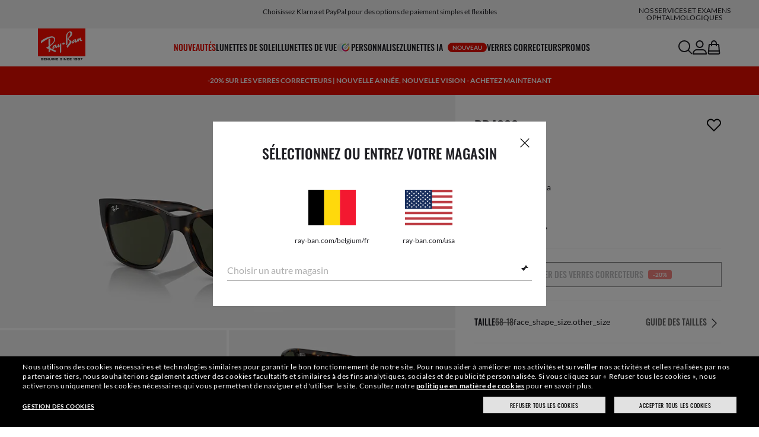

--- FILE ---
content_type: text/html;charset=UTF-8
request_url: https://www.ray-ban.com/belgium/fr/lunettes-de-soleil/RB4388rb4388-havana/8056597719438
body_size: 41869
content:
<!DOCTYPE html>
<!--[if lt IE 7 ]><html class="ie ie6" lang="en"> <![endif]-->
<!--[if IE 7 ]><html class="ie ie7" lang="en"> <![endif]-->
<!--[if IE 8 ]><html class="ie ie8" lang="en"> <![endif]-->
<!--[if IE 9 ]><html class="ie ie9" lang="en"> <![endif]-->
<!--[if (gt IE 9)|!(IE)]>--><!-- BEGIN Layouts/BaseLayout.jsp --><!-- CMS params setup --><!-- cmProductId -->
<html lang="fr-BE"> <!--<![endif]-->
<head>


<link rel="preconnect" href="https://media.ray-ban.com">
<link rel="preconnect" href="https://images2.ray-ban.com">

<meta content="width=1024" name="viewport">

<!-- BEGIN CoreMedia Head -->
		<meta name="coremedia_content_id"
content="5658" >
	
	<script async type="text/javascript"  src="https://cloud.wordlift.io/app/bootstrap.js?__WB_REVISION__=1758709120"></script>

<script type="module">
  document.documentElement.className = document
    .documentElement
    .className
    .replace(/\bno-js\b/g, '') + 'has-js ';
</script>
<!--<link rel="stylesheet" href="/wcsstore/RayBanStorefrontAssetStore/Common/assets/website2020/assets/main.css">-->


	<link crossorigin href="https://RT8ZK55N9N-dsn.algolia.net" rel="preconnect" />

		<link rel="stylesheet" href="/rbstatichtml/assets/styles.235921b27e.css">
		<script
	async
	src="/rbstatichtml/assets/manifest.235921b27e.js"
	type="module"
></script>
<script
	async
	src="/rbstatichtml/assets/vendors.235921b27e.js"
	type="module"
></script>


<script
	defer
	src="/rbstatichtml/assets/libs.235921b27e.js"
	type="module"
></script>

<script
	async
	src="/rbstatichtml/assets/utils.235921b27e.js"
	type="module"
></script>

<script
	async
	src="/rbstatichtml/assets/common.235921b27e.js"
	type="module"
></script>



	<script
	defer
	src="/rbstatichtml/assets/header.235921b27e.js"
	type="module"
	></script>

	<script
	defer
	src="/rbstatichtml/assets/footer.235921b27e.js"
	type="module"
	></script>

	<script
	defer
	src="/rbstatichtml/assets/editorial.235921b27e.js"
	type="module"
	></script>


	<script
	defer
	src="/rbstatichtml/assets/editorial-banners.235921b27e.js"
	type="module"
	></script>

		<script

			defer
			src="/rbstatichtml/assets/pdp.235921b27e.js"
			type="module"
		></script>
	

<script
	defer
	src="/rbstatichtml/assets/bootstrap.235921b27e.js"
	type="module"
></script>

		<script defer src="https://images.ray-ban.com/extra/quicklink/quicklink.umd.js" type="text/javascript"></script>
	

	<meta charset="utf-8">

    <meta http-equiv="X-UA-Compatible" content="IE=edge,chrome=1">
    <meta content="RAY-BAN STORE" name="author" />


	<!-- END CoreMedia Head --><!-- BEFORE MemberGroupInclude --><!-- AFTER MemberGroupInclude --><!-- BEFORE CommonInclude --><!-- BEGIN include/CommonInclude.jsp --><!-- BEGIN head_common.tag --><!-- isCSR : false -->

<link href="/wcsstore/RayBanStorefrontAssetStore/images/favicon.ico" rel="shortcut icon">

            <link rel="stylesheet" href="/wcsstore/RayBanStorefrontAssetStore/desktop/assets/styles/all.css?__WB_REVISION__=1758709120"/>
            <link rel="stylesheet" href="/wcsstore/RayBanStorefrontAssetStore/desktop/assets/styles/all_3.css?__WB_REVISION__=1758709120"/>
            <link rel="stylesheet" href="/wcsstore/RayBanStorefrontAssetStore/desktop/assets/styles/all_2.css?__WB_REVISION__=1758709120"/>
          <!-- TEST --><!-- END head_common.tag --><!-- END include/CommonInclude.jsp --><!-- AFTER CommonInclude --><!-- BEFORE HeaderInclude -->
<title>Les lunettes de soleil Rb4388 en Havana et Vert - RB4388 | Ray-Ban® BE</title>
<meta name="title" content="Les lunettes de soleil Rb4388 en Havana et Vert - RB4388 | Ray-Ban® BE">
<meta name="description" content="Achetez les lunettes de soleil Rb4388 avec monture en Propionate Havana et verres Vert. Verres correcteurs disponibles sur la boutique en ligne Ray-Ban®.">
<meta name="keyword" content="">
<!-- BEGIN ProductURLMap.jsp -->
					<link rel="alternate" href="https://www.ray-ban.com/asean/sunglasses/RB4388rb4388-havana/8056597719438" hreflang="en-th"/>
				
					<link rel="alternate" href="https://www.ray-ban.com/asean/sunglasses/RB4388rb4388-havana/8056597719438" hreflang="en-sg"/>
				
					<link rel="alternate" href="https://www.ray-ban.com/asean/sunglasses/RB4388rb4388-havana/8056597719438" hreflang="en-id"/>
				
					<link rel="alternate" href="https://www.ray-ban.com/asean/sunglasses/RB4388rb4388-havana/8056597719438" hreflang="en-tw"/>
				
						<link rel="alternate" href="https://www.ray-ban.com.cn/zh/sunglasses/RB4388rb4388-哈瓦那/8056597719438" hreflang="zh-cn"/>
					<!-- END ProductURLMap.jsp -->
		<meta property="og:title" content="Découvrez le modèle Rb4388 sur ray-ban.com" />
	
<meta name="format-detection" content="telephone=no">
<meta property="og:type" content="product" />
<meta property="og:image" content="https://images2.ray-ban.com//cdn-record-files-pi/6a7e552c-f69d-4d84-b5b9-ae750174c50d/359ceb82-c8ff-442a-a55b-ae750174c842/0RB4388__710_31__P21__shad__qt.png?impolicy=RB_RB_FBShare" />
<meta property="og:image:width" content="600" />
<meta property="og:image:height" content="315" />
<meta property="og:description" content="Achetez les lunettes de soleil Rb4388 avec monture en Propionate Havana et verres Vert. Verres correcteurs disponibles sur la boutique en ligne Ray-Ban®." />

<script type="text/javascript">
	var tealium_data2track = [];
</script>

<!-- preload image -->

<link rel="preload" as="image" href="https://images2.ray-ban.com//cdn-record-files-pi/6a7e552c-f69d-4d84-b5b9-ae750174c50d/359ceb82-c8ff-442a-a55b-ae750174c842/0RB4388__710_31__P21__shad__qt.png?impolicy=RB_Product_clone&width=350&bgc=%23f2f2f2" fetchpriority="high" media="(max-width: 599px) and (-webkit-min-device-pixel-ratio: 1) and (-webkit-max-device-pixel-ratio: 1.9)">
<link rel="preload" as="image" href="https://images2.ray-ban.com//cdn-record-files-pi/6a7e552c-f69d-4d84-b5b9-ae750174c50d/359ceb82-c8ff-442a-a55b-ae750174c842/0RB4388__710_31__P21__shad__qt.png?impolicy=RB_Product_clone&width=700&bgc=%23f2f2f2" fetchpriority="high" media="(max-width: 599px) and (-webkit-min-device-pixel-ratio: 2)">


<link rel="preload" as="image" href="https://images2.ray-ban.com//cdn-record-files-pi/6a7e552c-f69d-4d84-b5b9-ae750174c50d/359ceb82-c8ff-442a-a55b-ae750174c842/0RB4388__710_31__P21__shad__qt.png?impolicy=RB_Product_clone&width=720&bgc=%23f2f2f2" fetchpriority="high" media="(min-width: 600px) and (-webkit-min-device-pixel-ratio: 1) and (-webkit-max-device-pixel-ratio: 1.9)">

<link rel="preload" as="image" href="https://images2.ray-ban.com//cdn-record-files-pi/6a7e552c-f69d-4d84-b5b9-ae750174c50d/359ceb82-c8ff-442a-a55b-ae750174c842/0RB4388__710_31__P21__shad__qt.png?impolicy=RB_Product_clone&width=1440&bgc=%23f2f2f2" fetchpriority="high" media="(min-width: 600px) and (-webkit-min-device-pixel-ratio: 2)">

<!-- AFTER HeaderInclude -->
		
	
	<link rel="preload" href="/ptch/css/it-ptch.css" as="style" onload="this.onload=null;this.rel='stylesheet'">



<script>(window.BOOMR_mq=window.BOOMR_mq||[]).push(["addVar",{"rua.upush":"false","rua.cpush":"false","rua.upre":"false","rua.cpre":"false","rua.uprl":"false","rua.cprl":"false","rua.cprf":"false","rua.trans":"","rua.cook":"false","rua.ims":"false","rua.ufprl":"false","rua.cfprl":"false","rua.isuxp":"false","rua.texp":"norulematch","rua.ceh":"false","rua.ueh":"false","rua.ieh.st":"0"}]);</script>
                              <script>!function(e){var n="https://s.go-mpulse.net/boomerang/";if("False"=="True")e.BOOMR_config=e.BOOMR_config||{},e.BOOMR_config.PageParams=e.BOOMR_config.PageParams||{},e.BOOMR_config.PageParams.pci=!0,n="https://s2.go-mpulse.net/boomerang/";if(window.BOOMR_API_key="22HJL-A6NEK-DWBRQ-CPENE-Z984T",function(){function e(){if(!r){var e=document.createElement("script");e.id="boomr-scr-as",e.src=window.BOOMR.url,e.async=!0,o.appendChild(e),r=!0}}function t(e){r=!0;var n,t,a,i,d=document,O=window;if(window.BOOMR.snippetMethod=e?"if":"i",t=function(e,n){var t=d.createElement("script");t.id=n||"boomr-if-as",t.src=window.BOOMR.url,BOOMR_lstart=(new Date).getTime(),e=e||d.body,e.appendChild(t)},!window.addEventListener&&window.attachEvent&&navigator.userAgent.match(/MSIE [67]\./))return window.BOOMR.snippetMethod="s",void t(o,"boomr-async");a=document.createElement("IFRAME"),a.src="about:blank",a.title="",a.role="presentation",a.loading="eager",i=(a.frameElement||a).style,i.width=0,i.height=0,i.border=0,i.display="none",o.appendChild(a);try{O=a.contentWindow,d=O.document.open()}catch(_){n=document.domain,a.src="javascript:var d=document.open();d.domain='"+n+"';void 0;",O=a.contentWindow,d=O.document.open()}if(n)d._boomrl=function(){this.domain=n,t()},d.write("<bo"+"dy onload='document._boomrl();'>");else if(O._boomrl=function(){t()},O.addEventListener)O.addEventListener("load",O._boomrl,!1);else if(O.attachEvent)O.attachEvent("onload",O._boomrl);d.close()}function a(e){window.BOOMR_onload=e&&e.timeStamp||(new Date).getTime()}if(!window.BOOMR||!window.BOOMR.version&&!window.BOOMR.snippetExecuted){window.BOOMR=window.BOOMR||{},window.BOOMR.snippetStart=(new Date).getTime(),window.BOOMR.snippetExecuted=!0,window.BOOMR.snippetVersion=14,window.BOOMR.url=n+"22HJL-A6NEK-DWBRQ-CPENE-Z984T";var i=document.currentScript||document.getElementsByTagName("script")[0],o=i.parentNode,r=!1,d=document.createElement("link");if(d.relList&&"function"==typeof d.relList.supports&&d.relList.supports("preload")&&"as"in d)window.BOOMR.snippetMethod="p",d.href=window.BOOMR.url,d.rel="preload",d.as="script",d.addEventListener("load",e),d.addEventListener("error",function(){t(!0)}),setTimeout(function(){if(!r)t(!0)},3e3),BOOMR_lstart=(new Date).getTime(),o.appendChild(d);else t(!1);if(window.addEventListener)window.addEventListener("load",a,!1);else if(window.attachEvent)window.attachEvent("onload",a)}}(),"".length>0)if(e&&"performance"in e&&e.performance&&"function"==typeof e.performance.setResourceTimingBufferSize)e.performance.setResourceTimingBufferSize();!function(){if(BOOMR=e.BOOMR||{},BOOMR.plugins=BOOMR.plugins||{},!BOOMR.plugins.AK){var n=""=="true"?1:0,t="",a="cj3wq45yd4gkq2lpnpaa-f-b43fbf8ca-clientnsv4-s.akamaihd.net",i="false"=="true"?2:1,o={"ak.v":"39","ak.cp":"254599","ak.ai":parseInt("603352",10),"ak.ol":"0","ak.cr":9,"ak.ipv":4,"ak.proto":"h2","ak.rid":"c4c90d0","ak.r":39738,"ak.a2":n,"ak.m":"dscx","ak.n":"essl","ak.bpcip":"18.119.104.0","ak.cport":48712,"ak.gh":"184.30.43.168","ak.quicv":"","ak.tlsv":"tls1.3","ak.0rtt":"","ak.0rtt.ed":"","ak.csrc":"-","ak.acc":"","ak.t":"1768909760","ak.ak":"hOBiQwZUYzCg5VSAfCLimQ==BnFJqepJ7nfXJcmEG2gtBGTYmh6wHwUsRPMtnGVlRaH7LZjBrK5Q8zA4A4Uahpzg8Sl7nVwQ0Hmp8qNhItkGLj7OXf3WJbRjSoe7ucUI/4GpN0LNl6irExszMwKCv3Ktl0fdI3muoI2OXB3FQygHa6ffH6aQlm0ZA1iso1hiO3odrDN/abuzZ+TzaEuQpCGg/Ov9nivjCkeGb9gD9RzrV6+u7N3kFJht5pi5eGu4Q9lm40QnvcW0tuPwmLJO9yeVvvoToQHmz75k7dnoY4X1gPybxawlNA4/JVDiKoYgY9xjiuYPVcmSzWdd4MNNSFu6hCL9neTca1rn379iCsLJzk5R6R9ZP7zeLDsLgG0IzVegojcLAyhWDIdB656Xc8Uzw7bYbGbuLnIXFkH1qPnIh9TdntX8oKyt/piwL+EV4Uo=","ak.pv":"677","ak.dpoabenc":"","ak.tf":i};if(""!==t)o["ak.ruds"]=t;var r={i:!1,av:function(n){var t="http.initiator";if(n&&(!n[t]||"spa_hard"===n[t]))o["ak.feo"]=void 0!==e.aFeoApplied?1:0,BOOMR.addVar(o)},rv:function(){var e=["ak.bpcip","ak.cport","ak.cr","ak.csrc","ak.gh","ak.ipv","ak.m","ak.n","ak.ol","ak.proto","ak.quicv","ak.tlsv","ak.0rtt","ak.0rtt.ed","ak.r","ak.acc","ak.t","ak.tf"];BOOMR.removeVar(e)}};BOOMR.plugins.AK={akVars:o,akDNSPreFetchDomain:a,init:function(){if(!r.i){var e=BOOMR.subscribe;e("before_beacon",r.av,null,null),e("onbeacon",r.rv,null,null),r.i=!0}return this},is_complete:function(){return!0}}}}()}(window);</script></head>

<!-- BEGIN include/BodyStyle.jsp -->
<body class="wcs-fr_BE"
	
>


<input type="hidden" id="user_Email_MD5" value="" name="user_Email_MD5"/>
<!-- END include/BodyStyle.jsp -->
		<input type="hidden" id="country" value="BE" scope="request"/>
	
<input type="hidden" name="UrlInSession" id="UrlInSession" value="true"/>
	<!-- BEFORE LayoutContainerTop --><!-- BEGIN LayoutContainerTop.jsp --><!--DESK_TOP_SPOT--><!-- BEGIN HeaderDisplay.jspf --><!--
			storeId:            29152
			catalogId:          30152
			langId:             -40
			userType:           G
			userState:          
			liveHelp:           
			rfqLinkDisplayed:   
		--><!-- BEGIN include/CachedHeaderDisplay.jsp -->
<input type="hidden" id="afterpayEnabled" name="afterpayEnabled" value="N" />
<input type="hidden" name="afterpayNoInstallment" id="afterpayNoInstallment" value="" />
<input type="hidden" name="afterpayThresholdMin" id="afterpayThresholdMin" value="" />
<input type="hidden" name="afterpayThresholdMax" id="afterpayThresholdMax" value="" />

<input type="hidden" name="isVTOLogEnabled" id= "isVTOLogEnabled" value="false">

<input type="hidden" id="EnableSearchByImage" name="EnableSearchByImage" value="" />

<input type="hidden" name="CUSTOMFORM_cta_link" id="CUSTOMFORM_cta_link" value="https://www.ray-ban.com/belgium/fr/lunettes-de-soleil/voir-tout" />


<input type="hidden" value="29152" name="storeId" id="storeId" />
<input type="hidden" value="30152" name="catalogId" id="catalogId" />
<input type="hidden" value="-40" name="langId" id="langId" />

<!-- CMS params setup --><!-- cmProductId --><!-- start/ HEADER -->
		<div >
<style type="text/css">#giftFinderModal {
position: fixed;
top: 0;
left: 0;
bottom: 0;
width: 100%;
-webkit-transform: translateY(100%);
transform: translateY(100%);
-webkit-transition: 0.4s ease;
transition: 0.4s ease;
opacity: 0;
z-index: 999;
}
#giftFinderModal::-webkit-scrollbar {
display: none;
}
#giftFinderModal.active-quiz {
-webkit-transform: translateY(0);
transform: translateY(0);
opacity: 1;
}</style>
<div id="giftFinderModal"></div>
<script type="module">
(function () {
// Function to check for URL parameter and start quiz if present
const checkUrlAndStartQuiz = () => {
const urlParams = new URLSearchParams(window.location.search);
if (urlParams.get("start-holiday-quiz") === "true") {
startGiftFinderQuiz();
}
};
const startGiftFinderQuiz = () => {
function loadRemoteScript(url) {
return new Promise((resolve, reject) => {
const script = document.createElement("script");
script.src = url;
script.id = "content-gift-finder-quiz-script";
script.onload = resolve;
script.onerror = reject;
document.head.appendChild(script);
});
}
const locale =
typeof wcs_config !== "undefined" ? wcs_config.locale.toLowerCase() : "en-us";
const scriptUrl = `https://media.ray-ban.com/utilities/algoliaGiftFinder/RB/prod/js/main_${locale}.min.js?gsgds`;
// Check if the script is already loaded
if (document.getElementById("content-gift-finder-quiz-script")) {
// If already loaded, just add the "active-quiz" class
document.querySelector("#giftFinderModal").classList.add("active-quiz");
document.querySelector('body').style.setProperty('overflow', 'hidden');
return;
}
// Load remote JavaScript file
loadRemoteScript(scriptUrl)
.then(() => {
// Initialize the quiz or perform any other actions
document.querySelector("#giftFinderModal").classList.add("active-quiz");
})
.catch((error) => {
console.error("Error loading remote script:", error);
console.log(quizConfigurations);
});
};
checkUrlAndStartQuiz();
window.startGiftFinderQuiz = startGiftFinderQuiz;
})();
</script></div>
	

<div id="rb-header-app" data-vue="app" :class="mainClasses" role="navigation" class='rb-app__header rb-app__header--static'>
	<rb-country-overlay
		countryselector-url="/wcs/resources/store/29152/country/getCountryList"
		data-store-id="29152"
		paymentmethods-url="/wcs/resources/store/29152/payment/getPaymentsByStoreId">
	</rb-country-overlay>

	
		
	

	<input type="hidden" name="signupOverlayDelay" id="signupOverlayDelay" value="3000" />
	<input type="hidden" value="false" id="isCSR"/>
	<input type="hidden" name="signupOverlayEmailCheck" value="RB02,RB30,RB27,RB28,RB31,EP01,DM02,NE01,RB12,SI01,SY03,IN03,SA08,SE01,RB33,RB01,RB34,RB37,RB45,RB38,RB39,RB15,RB40,RB41,RB05,RB17,RB14,RB24,RB16,RB13,EEL_,ENL_,XMM_,XQR_,XRF_,XTB_,XTS_,TNP_,TWE_,TGC_,TOX_,TOC_,TCS_,TOF_,TOR_,TOS_,TOD_,TBV_,TGS_,TPB_,TPF_,TPM_,TPE_,TAB_">
	<input type="hidden" name="WCParam.cid" id="WCParam.cid" value="">
	<input type="hidden" name="newsletterOverlayPopUp" value="Y">
	<input type="hidden" name="signupOverlayEnabled" id="signupOverlayEnabled" value="TRUE" />
	<input type="hidden" name="signupOverlayPageCheck" value="clp,clv,pdp,pcp,HomePage,RemixLanding,plp" />
	<input type="hidden" name="pageLabel" id="pageLabel" value="PDP">
	
		<rb-newsletter-modal>
<template #content-left>
<rb-newsletter-banner
image-alt="Profitez de The Ones et obtenez une récompense de bienvenue."
image-desktop="https://media.ray-ban.com/cms/resource/image/1182596/portrait_ratio1x1/1296/1296/f9c98499e4efcd046c1d2f03c3b01b8c/A6A4150AD710EFF0FB44DBBD125B627F/rb-overlay-the-ones-24-07.jpg"
image-tablet="https://media.ray-ban.com/cms/resource/image/1182596/portrait_ratio10x11/540/594/1f2ca9226addc504f1b147a69c05950c/DB0E5DB89632EDC71883FC62B84901A0/rb-overlay-the-ones-24-07.jpg"
image-mobile="https://media.ray-ban.com/cms/resource/image/1182596/portrait_ratio10x11/540/594/1f2ca9226addc504f1b147a69c05950c/DB0E5DB89632EDC71883FC62B84901A0/rb-overlay-the-ones-24-07.jpg"
cover=""
cover-mobile=""
/>
</template>
<template #content-right>
<rb-text-module
text-align="left"
theme="light">
<template #image>
<div class="common__icon common__icon--rayban-logo" ></div>
</template>
<template #title>
Profitez de The Ones et obtenez une récompense de bienvenue.
</template>
</rb-text-module>
</template>
<template #disclaimer>
<rb-text-module
text-align="left"
theme="light"
>
<template #excerpt_block>
<p>En saisissant votre adresse électronique et en poursuivant sur le site, vous acceptez de recevoir des communications marketing et promotionnelles et vous confirmez avoir lu et compris notre Politique de confidentialité. Pour plus d’informations, consultez notre <a data-description="politique-de-confidentialite-sur-internet" href="/belgium/fr/c/politique-de-confidentialite-sur-internet" target="_self">Politique de confidentialité</a></p> </template>
</rb-text-module>
</template>
<template #success>
<rb-text-module
text-align="left"
theme="light">
<template #image>
<div class="common__icon common__icon--rayban-logo" ></div>
</template>
<template #title>
VOUS ÊTES MEMBRE DE LA COMMUNAUTÉ RAY-BAN THE ONES
</template>
<template #excerpt>
<p>Vérifiez votre boîte de messagerie pour découvrir votre récompense de bienvenue.</p> </template>
</rb-text-module>
</template>
</rb-newsletter-modal>
	

	<rb-header home-page-url="/belgium/fr" :is-static-position="true">
		<div class="skeleton header">
			
				<div class="header__message-bar">
					<div class="message-bar__cta">
						<div class="message-bar__title"></div>
					</div>
				</div>
			
			<div class="header__navigation">
				<div class="header__navigation header-logo"></div>
				<div class="header__navigation main-menu hidden-mobile">
					<div class="header__dummy"></div>
					<div class="header__dummy"></div>
					<div class="header__dummy"></div>
					<div class="header__dummy"></div>
					<div class="header__dummy"></div>
					<div class="header__dummy"></div>
				</div>
				<div class="header__navigation actions-container">
					<div class="header__dummy"></div>
					<div class="header__dummy"></div>
					<div class="header__dummy"></div>
					<div class="header__dummy hidden-desktop"></div>
				</div>
			</div>
			<div class="header__promo-stripe"></div>
		</div>

		
		<template #message-bar-content>
<rb-header-message-bar-item url="https://www.ray-ban.com/belgium/fr/lunettes-de-soleil/voir-tout" analytics-description="sunglasses-view-all">
<p>Expédition et retour gratuits</p> </rb-header-message-bar-item><rb-header-message-bar-item url="https://www.ray-ban.com/belgium/fr/lunettes-de-soleil/voir-tout" analytics-description="sunglasses-view-all">
<p>Choisissez Klarna et PayPal pour des options de paiement simples et flexibles</p> </rb-header-message-bar-item><rb-header-message-bar-item url="https://www.ray-ban.com/belgium/fr/personnaliser/rb-3025-aviator-large-metal-lunettes-de-soleil?mostSoldSize=RBCP 58&openPanel=engraving" analytics-description="aviator-large-metal-panel-engraving">
<p>Personnalisez vos lunettes de soleil et ajoutez une gravure gratuitement</p> </rb-header-message-bar-item><rb-header-message-bar-item url="https://www.ray-ban.com/belgium/fr/lunettes-de-prescription" analytics-description="prescription-glasses">
<p>Achetez des verres correcteurs en ligne en quelques étapes simples ! Livrés chez vous</p> </rb-header-message-bar-item></template>
	
		
          <!--   START: header_navigation     -->
<template #main-menu>
<rb-header-main-menu-item class=""
analytics-element-id="X_X_MainNav_new-in"
analytics-description="new-in"
menu-id="707246"
:is-highlighted="true"
>
<template #title>
NOUVEAUTÉS
</template>
</rb-header-main-menu-item><rb-header-main-menu-item class=""
analytics-element-id="X_X_MainNav_Sunglasses"
analytics-description="Sunglasses"
menu-id="46574"
>
<template #title>
Lunettes de soleil
</template>
</rb-header-main-menu-item><rb-header-main-menu-item class=""
analytics-element-id="X_X_MainNav_Eyeglasses"
analytics-description="Eyeglasses"
menu-id="48184"
>
<template #title>
Lunettes de vue
</template>
</rb-header-main-menu-item><rb-header-main-menu-item class=""
analytics-element-id="X_X_MainNav_Custom"
analytics-description="Custom"
menu-id="33314"
>
<template #icon-left>
<rb-lazy-icon icon="common__icon common__icon--remix" text="remix"></rb-lazy-icon>
</template>
<template #title>
Personnalisez
</template>
</rb-header-main-menu-item><rb-header-main-menu-item class=""
analytics-element-id="X_X_MainNav_RBJUPITERDDM"
analytics-description=""
menu-id="1563656"
>
<template #title>
Lunettes IA
<rb-pill color="red" size="xsmall" type="ddm">
<span> NOUVEAU
</span>
</rb-pill>
</template>
</rb-header-main-menu-item><rb-header-main-menu-item class=""
analytics-element-id="X_X_MainNav_Prescription"
analytics-description="Prescription"
menu-id="59616"
>
<template #title>
Verres correcteurs
</template>
</rb-header-main-menu-item><rb-header-main-menu-item class=""
analytics-element-id="X_X_MainNav_EMEAPromo"
analytics-description=""
menu-id="903656"
>
<template #title>
Promos
</template>
</rb-header-main-menu-item> </template>
<template #submenus>
<div class="submenu__items" data-menu-id="707246">
<ul class="submenu__section">
<li class="section__title">
Collections spéciales
</li>
<li class="section__item">
<a data-description="TransitionsLensesWashed" data-element-id="X_X_MainNav_new-in_WWColourTouchCapsuleDDMVoice" href="https://www.ray-ban.com/belgium/fr/verres-transition/washed">Transitions® Color Touch™</a>
<rb-pill color="red" size="xsmall" type="ddm">
<span> NOUVEAU
</span>
</rb-pill>
</li><li class="section__item">
<a data-description="CollectionsChineseNewYear" data-element-id="X_X_MainNav_new-in_WWCNY26DDMVoice" href="https://www.ray-ban.com/belgium/fr/collections/nouvel-an-chinois">Année du Cheval Édition limitée</a>
<rb-pill color="red" size="xsmall" type="ddm">
<span> NOUVEAU
</span>
</rb-pill>
</li><li class="section__item">
<a data-description="SunglassesDisney" data-element-id="X_X_MainNav_new-in_WWStarWarsDisneyDDMVoice" href="https://www.ray-ban.com/belgium/fr/lunettes-de-soleil/disney">Collection Ray-Ban | Star Wars™</a>
</li><li class="section__item">
<a data-description="SunglassesAsapRockyCollection" data-element-id="X_X_MainNav_new-in_WWWFPufferNewColorDDMVoice" href="https://www.ray-ban.com/belgium/fr/lunettes-de-soleil/collection-asap-rocky">Nouveaux coloris pour Wayfarer Puffer</a>
</li><li class="section__item">
<a data-description="TechCtx" data-element-id="X_X_MainNav_new-in_WWCTXInnovationDDMVoiceNewIn" href="https://www.ray-ban.com/belgium/fr/lunettes-tech/ctx">Collection CTX</a>
</li><li class="section__item">
<a data-description="SunglassesAsapRockyCollection" data-element-id="X_X_MainNav_new-in_WWAsapRockyDDMVoice" href="https://www.ray-ban.com/belgium/fr/lunettes-de-soleil/collection-asap-rocky">Collection A$AP Rocky</a>
</li> </ul><ul class="submenu__section">
<li class="section__title">
Lunettes IA
<rb-pill color="red" size="xsmall" type="ddm">
<span> NOUVEAU
</span>
</rb-pill>
</li>
<li class="section__item">
<a data-description="RayBanMetaAiGlasses" data-element-id="X_X_MainNav_new-in_SNPLPGen2DDMVoice" href="https://www.ray-ban.com/belgium/fr/rayban-meta-ai-glasses">Achetez les nouvelles Ray-Ban Meta (Gen 2)</a>
</li><li class="section__item">
<a data-description="LunettesIa" data-element-id="X_X_MainNav_new-in_SNCLPGen2DDMVoice" href="https://www.ray-ban.com/belgium/fr/discover-ray-ban-meta-ai-glasses/clp">Découvrez les Ray-Ban Meta</a>
</li> </ul><ul class="submenu__section">
<li class="section__title">
Lunettes de soleil
</li>
<li class="section__item">
<a data-description="SunglassesNewArrivals" data-element-id="X_X_MainNav_new-in_WWNewInDDMSUN" href="https://www.ray-ban.com/belgium/fr/lunettes-de-soleil/new-arrivals">Nouvelles lunettes de soleil</a>
</li><li class="section__item">
<a data-description="AviatorMax" data-element-id="X_X_MainNav_new-in_WWNewInDDMSUNAviatorMaxRMX" href="https://www.ray-ban.com/belgium/fr/personnaliser/rb-3925-aviator-max">Personnalisez Aviator Max</a>
<rb-pill color="red" size="xsmall" type="ddm">
<span> NOUVEAU
</span>
</rb-pill>
</li> </ul><ul class="submenu__section">
<li class="section__title">
Lunettes de vue
</li>
<li class="section__item">
<a data-description="EyeglassesNewArrivals" data-element-id="X_X_MainNav_new-in_WWNewInDDMEYE" href="https://www.ray-ban.com/belgium/fr/lunettes-de-vue/nouveaut%C3%A9s">Nouvelles lunettes de vue</a>
</li> </ul> </div>
<div class="submenu__items" data-menu-id="46574">
<ul class="submenu__section">
<li class="section__title">
ACHETER POUR
</li>
<li class="section__item ">
<a data-description="SunglassesViewAll" data-element-id="X_X_MainNav_Sunglasses_sunglassesviewall" href="https://www.ray-ban.com/belgium/fr/lunettes-de-soleil/voir-tout">Lunettes de soleil</a>
</li><li class="section__item ">
<a data-description="SunglassesMenS" data-element-id="X_X_MainNav_Sunglasses_sunglassesmens" href="https://www.ray-ban.com/belgium/fr/lunettes-de-soleil/hommes">Homme</a>
</li><li class="section__item ">
<a data-description="SunglassesWomenS" data-element-id="X_X_MainNav_Sunglasses_sunglasseswomens" href="https://www.ray-ban.com/belgium/fr/lunettes-de-soleil/femmes">Femme</a>
</li><li class="section__item">
<a data-description="SunglassesJunior" data-element-id="X_X_MainNav_Sunglasses_WWKidsSUNDDMTeaser" href="https://www.ray-ban.com/belgium/fr/lunettes-de-soleil/tous-les-ages">Enfant (0-13)</a>
</li><li class="section__item ">
<a data-description="AccessoriesViewAll" data-element-id="X_X_MainNav_Sunglasses_accessories_plp" href="https://www.ray-ban.com/belgium/fr/accessoires/voir-tout">Accessoires</a>
</li> </ul><ul class="submenu__section">
<li class="section__title">
VERRES
</li>
<li class="section__item">
<a data-description="PrescriptionSunglassesViewAll" data-element-id="X_X_MainNav_Sunglasses_WWPrescriptionSun" href="https://www.ray-ban.com/belgium/fr/lunettes-de-soleil-avec-verres-correcteurs/voir-tout">Ordonnance</a>
</li><li class="section__item ">
<a data-description="SunglassesPolarized" data-element-id="X_X_MainNav_Sunglasses_sunglassespolarized" href="https://www.ray-ban.com/belgium/fr/lunettes-de-soleil/polarisee">Polarisants</a>
</li><li class="section__item ">
<a data-description="SunglassesChromance" data-element-id="X_X_MainNav_Sunglasses_sunglasseschromance" href="https://www.ray-ban.com/belgium/fr/lunettes-de-soleil/chromance">Chromance</a>
</li><li class="section__item">
<a data-description="TransitionsLenses" data-element-id="X_X_MainNav_Sunglasses_WWDDMTransitionsLensesTeaser" href="https://www.ray-ban.com/belgium/fr/verres-transition">Transitions®</a>
</li><li class="section__item">
<a data-description="1546724" data-element-id="X_X_MainNav_Sunglasses_WWLensesCLPteaser" href="https://www.ray-ban.com/belgium/fr/l/lenses">Technologie de verres</a>
</li> </ul><ul class="submenu__section">
<li class="section__title">
EN VEDETTE
</li>
<li class="section__item ">
<a data-description="SunglassesNewArrivals" data-element-id="X_X_MainNav_Sunglasses_sunglassesnewarrivals" href="https://www.ray-ban.com/belgium/fr/lunettes-de-soleil/new-arrivals">Nouveautés</a>
</li><li class="section__item ">
<a data-description="SunglassesIcons" data-element-id="X_X_MainNav_Sunglasses_sunglassesicons" href="https://www.ray-ban.com/belgium/fr/lunettes-de-soleil/icons">Icônes</a>
</li><li class="section__item">
<a data-description="AviatorClassicOpenPanel" data-element-id="X_X_MainNav_Sunglasses_WWCustomsunglasses" href="https://www.ray-ban.com/belgium/fr/personnaliser/rb-3025-aviator-large-metal-lunettes-de-soleil?mostSoldSize=RBCP 58&startWithStyleSelector">Lunettes de soleil personnalisées</a>
</li><li class="section__item">
<a data-description="EditionSpeciale" data-element-id="X_X_MainNav_Sunglasses_WWLimitedEditions" href="/belgium/fr/c/edition-speciale">Éditions limitées</a>
</li><li class="section__item">
<a data-description="1232702" data-element-id="X_X_MainNav_Sunglasses_WWDDMVoiceGiftQuiz" href="javascript:window.startGiftFinderQuiz()">Recherche de cadeaux</a>
</li><li class="section__item">
<a data-description="SunglassesSpeedy" data-element-id="X_X_MainNav_Sunglasses_WWWraparoundSUNDDMVoice" href="https://www.ray-ban.com/belgium/fr/lunettes-de-soleil/speedy">Lunettes de soleil enveloppantes</a>
</li> </ul><ul class="submenu__section">
<li class="section__title">
COLLECTIONS
</li>
<li class="section__item">
<a data-description="SunglassesAsapRockyCollection" data-element-id="X_X_MainNav_Sunglasses_WWAsapRockyDDMVoice" href="https://www.ray-ban.com/belgium/fr/lunettes-de-soleil/collection-asap-rocky">Collection A$AP Rocky</a>
</li><li class="section__item">
<a data-description="SunglassesDisney" data-element-id="X_X_MainNav_Sunglasses_WWStarWarsDisneyDDMVoice" href="https://www.ray-ban.com/belgium/fr/lunettes-de-soleil/disney">Collection Ray-Ban | Star Wars™</a>
</li><li class="section__item">
<a data-description="LunettesDeSoleilReverse" data-element-id="X_X_MainNav_Sunglasses_WWReversecollection" href="https://www.ray-ban.com/belgium/fr/lunettes-de-soleil/reverse">Renversé</a>
</li><li class="section__item">
<a data-description="SunglassesBioBased" data-element-id="X_X_MainNav_Sunglasses_WWDDMSunglassesBioBased" href="https://www.ray-ban.com/belgium/fr/lunettes-de-soleil/biosourcees">Bio-sourcée </a>
</li><li class="section__item">
<a data-description="SunglassesFerrari" data-element-id="X_X_MainNav_Sunglasses_WWDDMScuderiaFerrariSUN" href="https://www.ray-ban.com/belgium/fr/lunettes-de-soleil/ferrari">Scuderia Ferrari</a>
</li><li class="section__item">
<a data-description="SunglassesRayBanExe" data-element-id="X_X_MainNav_Sunglasses_EMEAJPEXEDDMVoice" href="https://www.ray-ban.com/belgium/fr/lunettes-de-soleil/ray-ban-exe">&lt;RAY-BAN.EXE&gt;</a>
</li> </ul> </div>
<div class="submenu__items" data-menu-id="48184">
<ul class="submenu__section">
<li class="section__title">
ACHETER POUR
</li>
<li class="section__item">
<a data-description="EyeglassesViewAll" data-element-id="X_X_MainNav_Eyeglasses_WWEyeViewAllDDM" href="https://www.ray-ban.com/belgium/fr/lunettes-de-vue/voir-tout">Lunettes De Vue</a>
</li><li class="section__item ">
<a data-description="EyeglassesMenS" data-element-id="X_X_MainNav_Eyeglasses_eyeglassesmens" href="https://www.ray-ban.com/belgium/fr/lunettes-de-vue/hommes">Homme</a>
</li><li class="section__item ">
<a data-description="EyeglassesWomenS" data-element-id="X_X_MainNav_Eyeglasses_eyeglasseswomens" href="https://www.ray-ban.com/belgium/fr/lunettes-de-vue/femmes">Femme</a>
</li><li class="section__item">
<a data-description="EyeglassesJunior" data-element-id="X_X_MainNav_Eyeglasses_WWKidsEYEDDMTeaser" href="https://www.ray-ban.com/belgium/fr/lunettes-de-vue/tous-les-ages">Enfant (0-13)</a>
</li><li class="section__item ">
<a data-description="AccessoriesViewAll" data-element-id="X_X_MainNav_Eyeglasses_accessories_plp" href="https://www.ray-ban.com/belgium/fr/accessoires/voir-tout">Accessoires</a>
</li> </ul><ul class="submenu__section">
<li class="section__title">
VERRES
</li>
<li class="section__item">
<a data-description="EyeglassesViewAll" data-element-id="X_X_MainNav_Eyeglasses_ROXPrescription" href="https://www.ray-ban.com/belgium/fr/lunettes-de-vue/voir-tout">Ordonnance</a>
</li><li class="section__item">
<a data-description="TransitionsLenses" data-element-id="X_X_MainNav_Eyeglasses_WWDDMTransitionsLensesTeaser" href="https://www.ray-ban.com/belgium/fr/verres-transition">Transitions®</a>
</li><li class="section__item">
<a data-description="BlueLightGlassesViewAll" data-element-id="X_X_MainNav_Eyeglasses_ROXBluevioletlightlenses" href="https://www.ray-ban.com/belgium/fr/lunettes-anti-lumiere-bleu-violet/voir-tout">Verres lumière bleu-violet</a>
</li><li class="section__item">
<a data-description="1546724" data-element-id="X_X_MainNav_Eyeglasses_WWLenstechnology" href="https://www.ray-ban.com/belgium/fr/l/lenses">Technologie de verres</a>
</li> </ul><ul class="submenu__section">
<li class="section__title">
EN VEDETTE
</li>
<li class="section__item ">
<a data-description="EyeglassesNewArrivals" data-element-id="X_X_MainNav_Eyeglasses_eyeglassesnewarrivals" href="https://www.ray-ban.com/belgium/fr/lunettes-de-vue/nouveaut%C3%A9s">Nouveautés</a>
</li><li class="section__item ">
<a data-description="EyeglassesIcons" data-element-id="X_X_MainNav_Eyeglasses_eyeglassesicons" href="https://www.ray-ban.com/belgium/fr/lunettes-de-vue/icones">Icônes</a>
</li><li class="section__item">
<a data-description="ClubmasterDeVue" data-element-id="X_X_MainNav_Eyeglasses_NoBRCustomeyeglasses" href="https://www.ray-ban.com/belgium/fr/personnaliser/rx-5154-clubmaster-optics?mostSoldSize=RBCP 51&startWithStyleSelector">Lunettes de vue personnalisées</a>
</li><li class="section__item">
<a data-description="EditionSpeciale" data-element-id="X_X_MainNav_Eyeglasses_WWLimitedEditions" href="/belgium/fr/c/edition-speciale">Éditions limitées</a>
</li><li class="section__item">
<a data-description="1232702" data-element-id="X_X_MainNav_Eyeglasses_WWDDMVoiceGiftQuiz" href="javascript:window.startGiftFinderQuiz()">Recherche de cadeaux</a>
</li> </ul><ul class="submenu__section">
<li class="section__title">
COLLECTIONS
</li>
<li class="section__item">
<a data-description="SunglassesChange" data-element-id="X_X_MainNav_Eyeglasses_WWDDMNewInChange" href="https://www.ray-ban.com/belgium/fr/lunettes-de-soleil/change">Collection Change</a>
</li><li class="section__item">
<a data-description="SunglassesPulse" data-element-id="X_X_MainNav_Eyeglasses_WWDDMCollectionPulse" href="https://www.ray-ban.com/belgium/fr/lunettes-de-soleil/pulse">Pulse</a>
</li><li class="section__item">
<a data-description="SunglassesBioBased" data-element-id="X_X_MainNav_Eyeglasses_WWDDMSunglassesBioBased" href="https://www.ray-ban.com/belgium/fr/lunettes-de-soleil/biosourcees">Bio-sourcée </a>
</li><li class="section__item">
<a data-description="EyeglassesFerrari" data-element-id="X_X_MainNav_Eyeglasses_WWDDMScuderiaFerrariEYE" href="https://www.ray-ban.com/belgium/fr/lunettes-de-vue/ferrari">Scuderia Ferrari</a>
</li><li class="section__item ">
<a data-description="EyeglassesTitanium" data-element-id="X_X_MainNav_Eyeglasses_eyeglassestitanium" href="https://www.ray-ban.com/belgium/fr/lunettes-de-vue/titane">Titanium</a>
</li> </ul> </div>
<div class="submenu__items" data-menu-id="33314">
<ul class="submenu__section">
<li class="section__title">
CRÉEZ LES VÔTRES
</li>
<li class="section__item">
<a data-description="Personnaliser" data-element-id="X_X_MainNav_Custom_WWRemixNewStyles" href="/belgium/fr/c/personnaliser#cm-placement-main_placement_4">Nouveaux styles personnalisés</a>
</li><li class="section__item">
<a data-description="Personnaliser" data-element-id="X_X_MainNav_Custom_WWRemixsunglasses" href="/belgium/fr/c/personnaliser#cm-placement-main_placement_6">Lunettes de soleil personnalisées</a>
</li><li class="section__item">
<a data-description="Personnaliser" data-element-id="X_X_MainNav_Custom_WWRemixeyeglasses" href="/belgium/fr/c/personnaliser#cm-placement-main_placement_10">Lunettes de vue personnalisées</a>
</li><li class="section__item">
<a data-description="MetaWayfarer8056597988377MM" data-element-id="X_X_MainNav_Custom_MainNav_Exploresmartglasses_MixMatch" href="https://www.ray-ban.com/belgium/fr/electronics/RW4006RAY-BAN | META WAYFARER - GEN 1-Noir/8056597988407?startWithMandM=true">Personnalisez vos Lunettes IA</a>
</li><li class="section__item">
<a data-description="Personnaliser" data-element-id="X_X_MainNav_Custom_WWCustomkidssunglasses" href="/belgium/fr/c/personnaliser#cm-placement-main_placement_12">Lunettes de soleil enfant personnalisées</a>
</li><li class="section__item">
<a data-description="AviatorMax" data-element-id="X_X_MainNav_Custom_WWAviatorMaxRMXDDMVoice" href="https://www.ray-ban.com/belgium/fr/personnaliser/rb-3925-aviator-max">Personnalisez vos Aviator Max</a>
<rb-pill color="red" size="xsmall" type="ddm">
<span> NOUVEAU
</span>
</rb-pill>
</li><li class="section__item">
<a data-description="Explorer" data-element-id="X_X_MainNav_Custom_WWAviatorExplorerDDMVoiceNewIn" href="https://www.ray-ban.com/belgium/fr/personnaliser/rb-3945-explorer-iv">Personnalisez vos Explorer</a>
</li><li class="section__item">
<a data-description="Personnaliser" data-element-id="X_X_MainNav_Custom_WWDiscoverRMX" href="/belgium/fr/c/personnaliser">Découvrez REMIX</a>
</li> </ul> </div>
<div class="submenu__items" data-menu-id="1563656">
<ul class="submenu__section">
<li class="section__title">
Découvrez les lunettes IA
</li>
<li class="section__item">
<a data-description="RayBanMetaAiGlasses" data-element-id="X_X_MainNav_ExploreAIGlasses_SNShopGen2DDMVoice" href="https://www.ray-ban.com/belgium/fr/rayban-meta-ai-glasses">Achetez les Ray-Ban Meta</a>
<rb-pill color="red" size="xsmall" type="ddm">
<span> NOUVEAU
</span>
</rb-pill>
</li><li class="section__item">
<a data-description="LunettesIa" data-element-id="X_X_MainNav_ExploreAIGlasses_SNCLPGen2DDMVoice" href="https://www.ray-ban.com/belgium/fr/discover-ray-ban-meta-ai-glasses/clp">Découvrez les Ray-Ban Meta</a>
</li><li class="section__item">
<a data-description="1083760" data-element-id="X_X_MainNav_ExploreAIGlasses_FeatureHighlights" href="https://www.ray-ban.com/belgium/fr/discover-ray-ban-meta-smart-glasses/clp#features">Points forts</a>
</li><li class="section__item">
<a data-description="1083972" data-element-id="X_X_MainNav_ExploreAIGlasses_TechHighlights" href="https://www.ray-ban.com/belgium/fr/discover-ray-ban-meta-smart-glasses/clp#tech">Caractéristiques tech</a>
</li><li class="section__item">
<a data-description="1083760" data-element-id="X_X_MainNav_ExploreAIGlasses_NAAUUKDDMSmartglassesMetaAI" href="https://www.ray-ban.com/belgium/fr/discover-ray-ban-meta-smart-glasses/clp#features">Explorez Meta AI</a>
</li><li class="section__item">
<a data-description="FrequentlyAskedQuestionsRayBanMetaSmartGlasses" data-element-id="X_X_MainNav_ExploreAIGlasses_SNFAQDDM" href="/belgium/fr/c/frequently-asked-questions-ray-ban-meta-smart-glasses">FAQ </a>
</li> </ul> </div>
<div class="submenu__items" data-menu-id="59616">
<ul class="submenu__section">
<li class="section__title">
ACHETER POUR
</li>
<li class="section__item">
<a data-description="PrescriptionSunglassesViewAll" data-element-id="X_X_MainNav_Prescription_Prescriptionsunglasses" href="https://www.ray-ban.com/belgium/fr/lunettes-de-soleil-avec-verres-correcteurs/voir-tout">Lunettes de soleil avec verres correcteurs</a>
</li><li class="section__item">
<a data-description="EyeglassesViewAll" data-element-id="X_X_MainNav_Prescription_Prescriptioneyeglasses" href="https://www.ray-ban.com/belgium/fr/lunettes-de-vue/voir-tout">Lunettes de vue correctrices</a>
</li><li class="section__item">
<a data-description="ClubmasterDeVue" data-element-id="X_X_MainNav_Prescription_Prescriptioncustom" href="https://www.ray-ban.com/belgium/fr/personnaliser/rx-5154-clubmaster-optics?mostSoldSize=RBCP 51&startWithStyleSelector">Personnalisation avec verres correcteurs</a>
</li><li class="section__item">
<a data-description="EyeglassesJunior" data-element-id="X_X_MainNav_Prescription_Prescriptionkids" href="https://www.ray-ban.com/belgium/fr/lunettes-de-vue/tous-les-ages">Lunettes de vue enfants</a>
</li> </ul><ul class="submenu__section">
<li class="section__title">
VERRES
</li>
<li class="section__item">
<a data-description="BlueLightGlassesViewAll" data-element-id="X_X_MainNav_Prescription_ROXDDMBlueLightFilterTeaser" href="https://www.ray-ban.com/belgium/fr/lunettes-anti-lumiere-bleu-violet/voir-tout">Filtre lumière bleu-violet</a>
</li><li class="section__item ">
<a data-description="SunglassesPolarized" data-element-id="X_X_MainNav_Prescription_sunglassespolarized" href="https://www.ray-ban.com/belgium/fr/lunettes-de-soleil/polarisee">Polarisants</a>
</li><li class="section__item">
<a data-description="1546724" data-element-id="X_X_MainNav_Prescription_Lenstechnology" href="https://www.ray-ban.com/belgium/fr/l/lenses">Technologie de verres</a>
</li> </ul><ul class="submenu__section">
<li class="section__title">
GUIDE
</li>
<li class="section__item">
<a data-description="Prescription" data-element-id="X_X_MainNav_Prescription_Prescriptionlenses" href="https://www.ray-ban.com/belgium/fr/correction/clp">Verres de prescription</a>
</li><li class="section__item ">
<a data-description="VerresEtModesDeVie" data-element-id="X_X_MainNav_Prescription_Techhighlights" href="https://www.ray-ban.com/belgium/fr/correction-et-verres/clp?prescription-anchor=0">Verres et modes de vie</a>
</li><li class="section__item ">
<a data-description="Traitement" data-element-id="X_X_MainNav_Prescription_Featurehighlights" href="https://www.ray-ban.com/belgium/fr/correction-et-verres/clp?prescription-anchor=3">Traitement</a>
</li> </ul> </div>
<div class="submenu__items" data-menu-id="903656">
<ul class="submenu__section">
<li class="section__title">
Durée limitée
</li>
<rb-conditional-content :params="[]">
<li class="section__item">
<a data-element-id="X_X_MainNav_ControllerLimitedTime_EMEA20OffROXLensesJanControllerSun" href="https://www.ray-ban.com/belgium/fr/lunettes-de-soleil-avec-verres-correcteurs/voir-tout"> -20% sur les verres correcteurs solaires
</a>
</li> </rb-conditional-content>
<rb-conditional-content :params="[]">
<li class="section__item">
<a data-element-id="X_X_MainNav_ControllerLimitedTime_EMEA20OffROXLensesJanControllerEye" href="https://www.ray-ban.com/belgium/fr/lunettes-de-vue/voir-tout"> -20 % sur les verres correcteurs transparents
</a>
</li> </rb-conditional-content>
</ul><ul class="submenu__section">
<li class="section__title">
Lunettes de soleil
</li>
<rb-conditional-content :params="[]">
<li class="section__item">
<a data-element-id="X_X_MainNav_ControllerSunglasses_SUNClearanceEMEAMX" href="https://www.ray-ban.com/belgium/fr/lunettes-de-soleil/clearance"> Jusqu’à 50% de rabais sur une sélection de lunettes de soleil
</a>
</li> </rb-conditional-content>
</ul><ul class="submenu__section">
<li class="section__title">
Lunettes de vue
</li>
<rb-conditional-content :params="[]">
<li class="section__item">
<a data-element-id="X_X_MainNav_ControllerEyeglasses_EYEClearanceNAEMEAMX" href="https://www.ray-ban.com/belgium/fr/lunettes-de-vue/clearance"> Jusqu’à 50 % de rabais sur les lunettes de vue
</a>
</li> </rb-conditional-content>
</ul> </div>
<div class="submenu__items" data-menu-id="71220">
</div>
</template>
<template #editorial>
<div class="editorial__container" data-menu-id="46574">
<rb-header-product-carousel>
<template #title> Best Sellers
</template>
<template #content>
<rb-header-product-slide
url="https://www.ray-ban.com/belgium/fr/electronics/RW4012RAY-BAN | META WAYFARER - GEN 2-Noir/8056262721339"
image="https://media.ray-ban.com/cms/resource/image/1564336/landscape_ratio144x65/400/180/58af00fff3e98108cb02c60480b48ad0/550A7FEB80B9D27B0431B0A26423F92A/rbm-ddm-wayfarer-transition.png"
title=" META WAYFARER
"
analytics-element-id="X_X_MainNav_Sunglasses_EMEABestSellerSunglasses_METAWAYFARER">
</rb-header-product-slide><rb-header-product-slide
url="https://www.ray-ban.com/belgium/fr/lunettes-de-soleil/RB4940WAYFARER PUFFER-Noir/8056262664865"
image="https://media.ray-ban.com/cms/resource/image/1591558/landscape_ratio144x65/400/180/ed969eb6065b320345ba0611d4c9a9e/2A666D4C088CDF4806E58894CC9E73A7/wayfarer-puffer.png"
title=" wayfarer puffer
"
analytics-element-id="X_X_MainNav_Sunglasses_EMEABestSellerSunglasses_wayfarerpuffer">
</rb-header-product-slide><rb-header-product-slide
url="https://www.ray-ban.com/belgium/fr/lunettes-de-soleil/RB4441DRB4441D BIO-BASED-Marron opaline/8056262268926"
image="https://media.ray-ban.com/cms/resource/image/1217078/landscape_ratio144x65/400/180/2152e2a6ba2756a437efb36df7702907/75E589D9F2635D753215197A1614D5D6/ww-rb4441d-bio-based-8056262268926.png"
title=" RB4441D Bio-Based
"
analytics-element-id="X_X_MainNav_Sunglasses_EMEABestSellerSunglasses_RB4441DBioBased">
</rb-header-product-slide><rb-header-product-slide
url="https://www.ray-ban.com/belgium/fr/lunettes-de-soleil/RB3925AVIATOR MAX-Doré arista/8056262664087"
image="https://media.ray-ban.com/cms/resource/image/1531830/landscape_ratio144x65/400/180/21f7c1416552f3337884cec1b6fc0807/96CB7325554FB1590E766D77C480F6DC/8056262664087.png"
title=" AVIATOR MAX
"
analytics-element-id="X_X_MainNav_Sunglasses_EMEABestSellerSunglasses_AVIATORMAX">
</rb-header-product-slide><rb-header-product-slide
url="https://www.ray-ban.com/belgium/fr/lunettes-de-soleil/RBR0504SCLUBMASTER REVERSE-Gris foncé transparent sur gris acier/8056262268360"
image="https://media.ray-ban.com/cms/resource/image/1383048/landscape_ratio144x65/400/180/b5b2b6c51fffae43bd7e1c2e1176d11e/D5D293ED6F43F37C5E2F299C2889C85E/8056262268360.png"
title=" CLUBMASTER REVERSE
"
analytics-element-id="X_X_MainNav_Sunglasses_EMEABestSellerSunglasses_CLUBMASTERREVERSE">
</rb-header-product-slide><rb-header-product-slide
url="https://www.ray-ban.com/belgium/fr/lunettes-de-soleil/RB2140ORIGINAL WAYFARER CLASSIC-Noir/805289126591"
image="https://media.ray-ban.com/cms/resource/image/1391296/landscape_ratio144x65/400/180/cee348f9db7c164b7f927f25bd3a9e16/68398DA80CB26861898C72C05CC6E213/805289126591.png"
title=" Original Wayfarer Classic
"
analytics-element-id="X_X_MainNav_Sunglasses_EMEABestSellerSunglasses_OriginalWayfarerClassic">
</rb-header-product-slide><rb-header-product-slide
url="https://www.ray-ban.com/belgium/fr/lunettes-de-soleil/RB3547OVAL METAL SUMMER CAPSULE-Doré arista/8056262484005"
image="https://media.ray-ban.com/cms/resource/image/1384698/landscape_ratio144x65/400/180/9addeaf45a1aeb20f08a098d52d07465/21108B5904B02B10C9D14F12593B1200/8056262484005.png"
title=" OVAL METAL
"
analytics-element-id="X_X_MainNav_Sunglasses_EMEABestSellerSunglasses_OVALMETAL">
</rb-header-product-slide><rb-header-product-slide
url="https://www.ray-ban.com/belgium/fr/lunettes-de-soleil/RB4089BALORAMA-Noir/805289126089"
image="https://media.ray-ban.com/cms/resource/image/1384684/landscape_ratio144x65/400/180/c37745881fd47434d684b500de829002/9FE9BDF71739F07B410252B4C1E31E2F/805289126089.png"
title=" BALORAMA
"
analytics-element-id="X_X_MainNav_Sunglasses_EMEABestSellerSunglasses_BALORAMA">
</rb-header-product-slide><rb-header-product-slide
url="https://www.ray-ban.com/belgium/fr/lunettes-de-soleil/RB3757KAI BIO-BASED-Or Pâle/8056262454046"
image="https://media.ray-ban.com/cms/resource/image/1384016/landscape_ratio144x65/400/180/3b0669718eee2d878fa80d42ae00eaa6/7D03A94663D22136B691BBF05D6BFC1F/8056262454053.png"
title=" KAI BIO-BASED
"
analytics-element-id="X_X_MainNav_Sunglasses_EMEABestSellerSunglasses_KAIBIOBASED">
</rb-header-product-slide><rb-header-product-slide
url="https://www.ray-ban.com/belgium/fr/lunettes-de-soleil/RB2132NEW WAYFARER CLASSIC-Transparent Gris/8056597662055"
image="https://media.ray-ban.com/cms/resource/image/1384680/landscape_ratio144x65/400/180/b7baf4c4b334259fb9758b795a841515/0FAEC5BC5B2F61B67D1F90AF518781C7/8056597662055.png"
title=" NEW WAYFARER CLASSIC
"
analytics-element-id="X_X_MainNav_Sunglasses_EMEABestSellerSunglasses_NEWWAYFARERCLASSIC">
</rb-header-product-slide><rb-header-product-slide
url="https://www.ray-ban.com/belgium/fr/lunettes-de-soleil/RB4416NEW CLUBMASTER-Haut Vert sur Doré/8056597721394"
image="https://media.ray-ban.com/cms/resource/image/1384686/landscape_ratio144x65/400/180/43052a6d829b82bb80094500cd777774/27C0597E2A31765F77BB6598D27F560B/8056597721387.png"
title=" NEW CLUBMASTER
"
analytics-element-id="X_X_MainNav_Sunglasses_EMEABestSellerSunglasses_NEWCLUBMASTER">
</rb-header-product-slide><rb-header-product-slide
url="https://www.ray-ban.com/belgium/fr/lunettes-de-soleil/RB4420RB4420-Noir/8056597959339"
image="https://media.ray-ban.com/cms/resource/image/1382972/landscape_ratio144x65/400/180/1a9094d3d2f6094e45aa1f2ae90ca18d/5A3B33429C6EE85CCD51809D9F575810/8056597959339.png"
title=" RB4420
"
analytics-element-id="X_X_MainNav_Sunglasses_EMEABestSellerSunglasses_RB4420">
</rb-header-product-slide> </template>
</rb-header-product-carousel>
</div><div class="editorial__container" data-menu-id="48184">
<rb-header-product-carousel>
<template #title> Best Sellers
</template>
<template #content>
<rb-header-product-slide
url="https://www.ray-ban.com/belgium/fr/lunettes-de-vue/RX5154CLUBMASTER OPTICS-Noir sur Argent/8053672195736"
image="https://media.ray-ban.com/cms/resource/image/1387292/landscape_ratio144x65/400/180/1784055d90bf53715fd1920c39989f2e/04783FE9134627AD7B29702E045F94E0/8053672195736.png"
title=" Clubmaster optics
"
analytics-element-id="X_X_MainNav_Eyeglasses_EMEABestSellerEyeglasses_Clubmasteroptics">
</rb-header-product-slide><rb-header-product-slide
url="https://www.ray-ban.com/belgium/fr/lunettes-de-vue/RX7840VMEGA WAYFARER OPTICS LITEFORCE-Sable Bleu/8056262276679"
image="https://media.ray-ban.com/cms/resource/image/1387298/landscape_ratio144x65/400/180/f19deaa6af4b985f1b4a61bdab5d7068/4C4B2E651B2A76F280819A1900AB48BF/8056262276679.png"
title=" MEGA WAYFARER OPTICS LITEFORCE
"
analytics-element-id="X_X_MainNav_Eyeglasses_EMEABestSellerEyeglasses_MEGAWAYFAREROPTICSLITEFORCE">
</rb-header-product-slide><rb-header-product-slide
url="https://www.ray-ban.com/belgium/fr/lunettes-de-vue/RX5430BERNARD OPTICS-Havana/8056262034149"
image="https://media.ray-ban.com/cms/resource/image/1387284/landscape_ratio144x65/400/180/f33b3b49174c46e85013c8ec85be0ed6/A644C685073768ED92CE3C7A206D3353/8056262034156.png"
title=" BERNARD OPTICS
"
analytics-element-id="X_X_MainNav_Eyeglasses_EMEABestSellerEyeglasses_BERNARDOPTICS">
</rb-header-product-slide><rb-header-product-slide
url="https://www.ray-ban.com/belgium/fr/lunettes-de-vue/RX5397ELLIOT OPTICS-Havana/8056597429719"
image="https://media.ray-ban.com/cms/resource/image/1387290/landscape_ratio144x65/400/180/48818a45cda7a7a858d2d53dc97750dd/2D17A82771A22AEAE3050830EE426997/8056597429719.png"
title=" ELLIOT OPTICS
"
analytics-element-id="X_X_MainNav_Eyeglasses_EMEABestSellerEyeglasses_ELLIOTOPTICS">
</rb-header-product-slide><rb-header-product-slide
url="https://www.ray-ban.com/belgium/fr/lunettes-de-vue/RX6489 UNISEX AVIATOR OPTICS-Noir/8056597079402"
image="https://media.ray-ban.com/cms/resource/image/1387280/landscape_ratio144x65/400/180/898b315746c477a8892e59079b2a2359/3A0827C4A6C28A2C2036EA5B5019F8DB/8056597079396.png"
title=" AVIATOR OPTICS
"
analytics-element-id="X_X_MainNav_Eyeglasses_EMEABestSellerEyeglasses_AVIATOROPTICS">
</rb-header-product-slide><rb-header-product-slide
url="https://www.ray-ban.com/belgium/fr/lunettes-de-vue/RX7330ZENA OPTICS BIO-BASED-Marron rouille brillant/8056262483695"
image="https://media.ray-ban.com/cms/resource/image/1386442/landscape_ratio144x65/400/180/881074cbf87ae8f66193bf5675e0d195/6E18D0C895BB87A7A482DE2E80ACDA5A/8056262483701.png"
title=" ZENA OPTICS BIO-BASED
"
analytics-element-id="X_X_MainNav_Eyeglasses_EMEABestSellerEyeglasses_ZENAOPTICSBIOBASED">
</rb-header-product-slide><rb-header-product-slide
url="https://www.ray-ban.com/belgium/fr/lunettes-de-vue/RX4340V UNISEX WAYFARER EASE OPTICS-Noir/8053672808469"
image="https://media.ray-ban.com/cms/resource/image/1386466/landscape_ratio144x65/400/180/8efb63f39ccaf2ac6a642d1638f4eee2/81AB31ABC99CBB683580C1C0EE542CEB/8053672808469.png"
title=" Wayfarer Ease Optics
"
analytics-element-id="X_X_MainNav_Eyeglasses_EMEABestSellerEyeglasses_WayfarerEaseOptics">
</rb-header-product-slide><rb-header-product-slide
url="https://www.ray-ban.com/belgium/fr/lunettes-de-vue/RX3447VROUND METAL OPTICS-Noir/8053672357042"
image="https://media.ray-ban.com/cms/resource/image/1386422/landscape_ratio144x65/400/180/95823f881484236d0921d36090c1f942/8D24041110264CF3B34AC0E8711274E3/8053672357042.png"
title=" ROUND METAL OPTICS
"
analytics-element-id="X_X_MainNav_Eyeglasses_EMEABestSellerEyeglasses_ROUNDMETALOPTICS">
</rb-header-product-slide><rb-header-product-slide
url="https://www.ray-ban.com/belgium/fr/lunettes-de-vue/RX5387RB5387 OPTICS-Havana/8053672991352"
image="https://media.ray-ban.com/cms/resource/image/1387276/landscape_ratio144x65/400/180/b7096dcda444efcecdd0a1b4c72a1bd0/8EAB82BB87679F33DA66E772CD78041F/8053672991352.png"
title=" R538B7 OPTICS
"
analytics-element-id="X_X_MainNav_Eyeglasses_EMEABestSellerEyeglasses_R538B7OPTICS">
</rb-header-product-slide><rb-header-product-slide
url="https://www.ray-ban.com/belgium/fr/lunettes-de-vue/RX5489BALORETTE OPTICS-Rayé Havana/8056262270769"
image="https://media.ray-ban.com/cms/resource/image/1387300/landscape_ratio144x65/400/180/75f17a443a478550d700388d6ac5e5ab/E3890D2609215132577F18010409AB4D/8056262270776.png"
title=" BALORETTE OPTICS
"
analytics-element-id="X_X_MainNav_Eyeglasses_EMEABestSellerEyeglasses_BALORETTEOPTICS">
</rb-header-product-slide><rb-header-product-slide
url="https://www.ray-ban.com/belgium/fr/lunettes-de-vue/RX7140 MALE RB7140 OPTICS-Noir/8053672822564"
image="https://media.ray-ban.com/cms/resource/image/1386470/landscape_ratio144x65/400/180/fefadbac4169ac2a19115650db542cc8/32FE1ECFAE41A7B3F0AFC08A636EDFFB/8053672822564.png"
title=" RB7140 Optics
"
analytics-element-id="X_X_MainNav_Eyeglasses_EMEABestSellerEyeglasses_RB7140Optics">
</rb-header-product-slide><rb-header-product-slide
url="https://www.ray-ban.com/belgium/fr/lunettes-de-vue/RX3636VNEW CARAVAN OPTICS-Noir/8056597641340"
image="https://media.ray-ban.com/cms/resource/image/1387296/landscape_ratio144x65/400/180/67ccf68aa18f8f0b0bc521ac134033f0/24B6C0AC0686002811C3D6DE1B4F591D/8056597641333.png"
title=" NEW CARAVAN OPTICS
"
analytics-element-id="X_X_MainNav_Eyeglasses_EMEABestSellerEyeglasses_NEWCARAVANOPTICS">
</rb-header-product-slide> </template>
</rb-header-product-carousel>
</div><div class="editorial__container" data-menu-id="33314">
<rb-header-editorial-wall>
<template #title> CHOISISSEZ VOTRE MODÈLE
</template>
<template #wall-products>
<rb-header-product-slide
url="https://www.ray-ban.com/belgium/fr/personnaliser/rb-3025-aviator-large-metal-lunettes-de-soleil?mostSoldSize=RBCP 58"
image="https://media.ray-ban.com/cms/resource/image/1001060/landscape_ratio144x65/400/180/6336ccb479c97e682840415b167648b1/19BFDB6971C0A4C9AF6DCF1ABB0C4CA4/ddm-custom-aviator.png"
title=" Aviator Classic
"
analytics-element-id="X_X_MainNav_Custom_EMEAChooseYourModel_WWRemixAviatorClassic">
</rb-header-product-slide><rb-header-product-slide
url="https://www.ray-ban.com/belgium/fr/personnaliser/rb-3945-explorer-iv"
image="https://media.ray-ban.com/cms/resource/image/1585738/landscape_ratio144x65/400/180/3e554716e7440428721314a9af89a697/AD0D684B790CBEB957D8F9768FBD3AF7/ddm-custom-explorer.png"
title=" Explorer
"
analytics-element-id="X_X_MainNav_Custom_EMEAChooseYourModel_WWRemixExplorerIV">
</rb-header-product-slide><rb-header-product-slide
url="https://www.ray-ban.com/belgium/fr/personnaliser/rb-2132-new-wayfarer-lunettes-de-soleil?mostSoldSize=RBCP 55"
image="https://media.ray-ban.com/cms/resource/image/1001252/landscape_ratio144x65/400/180/27c5e240f9914b3d1adb4e268883d475/26CF3CDACAF326366BCFBAB238633598/ddm-custom-new-wayfarer.png"
title=" New Wayfarer
"
analytics-element-id="X_X_MainNav_Custom_EMEAChooseYourModel_WWRemixNewWayfarerClassic">
</rb-header-product-slide><rb-header-product-slide
url="https://www.ray-ban.com/belgium/fr/personnaliser/rb-4455-zuri?mostSoldSize=RBCP 52"
image="https://media.ray-ban.com/cms/resource/image/1558778/landscape_ratio144x65/400/180/8343cc31a53c0dc0217a17d350745d31/B2DA80D49949761013C91402DCD7AC1E/ddm-remix-zuri.png"
title=" Zuri
"
analytics-element-id="X_X_MainNav_Custom_EMEAChooseYourModel_WWRemixZuri">
</rb-header-product-slide><rb-header-product-slide
url="https://www.ray-ban.com/belgium/fr/personnaliser/rb-3016-clubmaster-lunettes-de-soleil?mostSoldSize=RBCP 51"
image="https://media.ray-ban.com/cms/resource/image/1115372/landscape_ratio144x65/400/180/d46e21446e646472d3ba68122eb87358/438F981281356255C506D4638E82D432/ddm-custom-clubmaster-new.png"
title=" Clubmaster Classic
"
analytics-element-id="X_X_MainNav_Custom_EMEAChooseYourModel_WWRemixClubmasterClassic">
</rb-header-product-slide><rb-header-product-slide
url="https://www.ray-ban.com/belgium/fr/personnaliser/rb-4416-new-clubmaster?mostSoldSize=RBCP 53"
image="https://media.ray-ban.com/cms/resource/image/1527908/landscape_ratio144x65/400/180/e516c8a5ee065ba9bfc5860448373c9a/82414B76D5DE083F1062FA02C9854C25/ddm-remix-new-clubmaster.png"
title=" New Clubmaster
"
analytics-element-id="X_X_MainNav_Custom_EMEAChooseYourModel_WWRemixNewClubmasterSunglesses">
</rb-header-product-slide><rb-header-product-slide
url="https://www.ray-ban.com/belgium/fr/personnaliser/rb-2140-original-wayfarer-lunettes-de-soleil?mostSoldSize=RBCP 50"
image="https://media.ray-ban.com/cms/resource/image/1001186/landscape_ratio144x65/400/180/cb80219fcdd235cc43c3c7901106e6f3/4C2B4D9DC38777AE361FCA2EA8FB127E/ddm-custom-wayfarer.png"
title=" Original Wayfarer
"
analytics-element-id="X_X_MainNav_Custom_EMEAChooseYourModel_WWRemixOriginalWayfarerClassic">
</rb-header-product-slide><rb-header-product-slide
url="https://www.ray-ban.com/belgium/fr/personnaliser/rb-3925-aviator-max"
image="https://media.ray-ban.com/cms/resource/image/1604790/landscape_ratio144x65/400/180/330dd34b22d5fb06ca8c8db9618cecd6/F2A43064983E39C7E8617CEBEE6EC6A3/custom-aviator-max.png"
title=" Aviator Max
"
analytics-element-id="X_X_MainNav_Custom_EMEAChooseYourModel_WWRemixAviatorMax">
</rb-header-product-slide><rb-header-product-slide
url="https://www.ray-ban.com/belgium/fr/personnaliser/rb-4441D-sunglasses?mostSoldSize=RBCP 53"
image="https://media.ray-ban.com/cms/resource/image/1536774/landscape_ratio144x65/400/180/7c26e4c2fc3714ccdfa3c753694be17f/07C3E55424A64D82AED1D314A31939CE/ddm-remix-rb4441d.png"
title=" RB4441D
"
analytics-element-id="X_X_MainNav_Custom_EMEAChooseYourModel_WWRemixRB4441D">
</rb-header-product-slide><rb-header-product-slide
url="https://www.ray-ban.com/belgium/fr/personnaliser/rx-0840v-mega-wayfarer-optics?mostSoldSize=RBCP 51"
image="https://media.ray-ban.com/cms/resource/image/1378740/landscape_ratio144x65/400/180/7263e6baddd13179a3c7ff29bf17c991/73162E3B9437F6B2BC7931DFDD756B36/ddm-custom-mega-wayfarer-optics.png"
title=" Mega Wayfarer Optics
"
analytics-element-id="X_X_MainNav_Custom_EMEAChooseYourModel_ROXMegaWayfarerOptics">
</rb-header-product-slide> </template>
</rb-header-editorial-wall>
</div><div class="editorial__container" data-menu-id="1563656" >
<rb-header-editorial-wall>
<template #title> CHOISIR VOTRE MODÈLE
</template>
<template #wall-products>
<rb-header-product-slide
url="https://www.ray-ban.com/belgium/fr/electronics/RW4012RAY-BAN | META WAYFARER - GEN 2-Noir/8056262721414"
image="https://media.ray-ban.com/cms/resource/image/1564574/landscape_ratio144x65/400/180/f89970b607d0242115c0f718a23561e6/420A028237199413B268DBA8B4DCE7F6/rbm-ddm-wayfarer.png"
title=" META wayfarer
"
analytics-element-id="X_X_MainNav_RBJUPITERDDM_SNJupiterProductsDDM_METAwayfarer">
</rb-header-product-slide><rb-header-product-slide
url="https://www.ray-ban.com/belgium/fr/electronics/RW4012RAY-BAN | META WAYFARER - GEN 2-Noir/8056262721391"
image="https://media.ray-ban.com/cms/resource/image/1564182/landscape_ratio144x65/400/180/59b8f036ba68828b4094afa1b8ca091a/8FB2C0A2B1F60E76BC4234FC00E58719/rbm-ddm-wayfarer-clear.png"
title=" meta wayfarer clear
"
analytics-element-id="X_X_MainNav_RBJUPITERDDM_SNJupiterProductsDDM_metawayfarerclear">
</rb-header-product-slide><rb-header-product-slide
url="https://www.ray-ban.com/belgium/fr/electronics/RW4012RAY-BAN | META WAYFARER - GEN 2-Noir/8056262721292"
image="https://media.ray-ban.com/cms/resource/image/1564336/landscape_ratio144x65/400/180/58af00fff3e98108cb02c60480b48ad0/550A7FEB80B9D27B0431B0A26423F92A/rbm-ddm-wayfarer-transition.png"
title=" META WAYFARER TRANSITIONS®
"
analytics-element-id="X_X_MainNav_RBJUPITERDDM_SNJupiterProductsDDM_METAWAYFARERTRANSITIONS">
</rb-header-product-slide><rb-header-product-slide
url="https://www.ray-ban.com/belgium/fr/electronics/RW4014RAY-BAN | META SKYLER - GEN 2-Noir/8056262721254"
image="https://media.ray-ban.com/cms/resource/image/1564582/landscape_ratio144x65/400/180/7965a40ba2e419da989655b12bb1e6d2/DEE3369C2B8A5B0FAD414A6ED02B1491/rbm-ddm-skyler.png"
title=" META SKYLER
"
analytics-element-id="X_X_MainNav_RBJUPITERDDM_SNJupiterProductsDDM_METASKYLER">
</rb-header-product-slide><rb-header-product-slide
url="https://www.ray-ban.com/belgium/fr/electronics/RW4014RAY-BAN | META SKYLER - GEN 2-Noir/8056262721223"
image="https://media.ray-ban.com/cms/resource/image/1564500/landscape_ratio144x65/400/180/233a405239207a0d6e80883eed45bccb/37DC17CAC41DC94BD79AC327322F0972/rbm-ddm-skyler-transition.png"
title=" meta skyler TRANSITIONS®
"
analytics-element-id="X_X_MainNav_RBJUPITERDDM_SNJupiterProductsDDM_metaskylerTRANSITIONS">
</rb-header-product-slide><rb-header-product-slide
url="https://www.ray-ban.com/belgium/fr/electronics/RW4013FRAY-BAN | META LOW BRIDGE FIT HEADLINER - GEN 2-Noir/8056262720011"
image="https://media.ray-ban.com/cms/resource/image/1564456/landscape_ratio144x65/400/180/dc56a1ee1817f6091eac1c6c65e74e3/63A828BA89F5FCBBA21DEF790C173ECB/rbm-ddm-headliner.png"
title=" meta headliner low bridge fit
"
analytics-element-id="X_X_MainNav_RBJUPITERDDM_SNJupiterProductsDDM_metaheadlinerlowbridgefit">
</rb-header-product-slide> </template>
<template #wall-banner>
<a data-element-id="X_X_MainNav_RBJUPITERDDM_SNJupiterProductsDDM_SNDojaTejanaBannerDDM" href="https://www.ray-ban.com/belgium/fr/rayban-meta-ai-glasses">
<rb-header-banner
vertical-spacing="small"
id="cm-1598338"
:banner-size="1"
image-alt="DÉCOUVREZ RAY-BAN META"
image-desktop="https://media.ray-ban.com/cms/resource/image/1598340/landscape_ratio38x35/304/280/8ed5a0f4fc5caa0b9c25e0bcf8edc1fc/EA59452E6E8A3F0A6139FB838E11FD08/ddm-rbm-ho25-doja.jpg"
image-tablet="https://media.ray-ban.com/cms/resource/image/1598340/portrait_ratio841x897/828/884/f607773680cac8a42f64c5b8789b6147/736FCE29E6BBDCAAD5A1DC769388D9DB/ddm-rbm-ho25-doja.jpg"
image-mobile="https://media.ray-ban.com/cms/resource/image/1598340/portrait_ratio841x897/828/884/f607773680cac8a42f64c5b8789b6147/736FCE29E6BBDCAAD5A1DC769388D9DB/ddm-rbm-ho25-doja.jpg"
:is-animation-enabled="false"
data-element-id="X__Placement_Banner0-IMG"
data-description="RayBanMetaAiGlasses"
text-align="left"
content-position="bottom-left"
theme="light"
cover=""
cover-mobile=""
>
<div class="skeleton skeleton-copy-container">
<div class="sk-title">
<span class="dummy-text"></span>&nbsp;
</div>
</div>
<template #title_block>
<h2> DÉCOUVREZ RAY-BAN META
</h2>
</template>
</rb-header-banner>
</a>
<!--Page: Placement_ Banner: SN_DojaTejanaBanner_DDM--> </template>
</rb-header-editorial-wall>
</div><div class="editorial__container" data-menu-id="59616">
<rb-header-product-carousel>
<template #title> Best Sellers
</template>
<template #content>
<rb-header-product-slide
url="https://www.ray-ban.com/belgium/fr/electronics/RW4006RAY-BAN | META WAYFARER - GEN 1-Noir/8056597982788"
image="https://media.ray-ban.com/cms/resource/image/1617052/landscape_ratio144x65/400/180/4dacb621e0f2b5ab044ad63a203a17ac/D188CF71B3583B60F92E67DD5C50CE04/rbm-wayfarer.png"
title=" RAY-BAN | META WAYFARER GEN 1
"
analytics-element-id="X_X_MainNav_Prescription_EMEABestSellerPrescription_RAYBANMETAWAYFARERGEN1">
</rb-header-product-slide><rb-header-product-slide
url="https://www.ray-ban.com/belgium/fr/lunettes-de-soleil/RB2132 UNISEX NEW WAYFARER CLASSIC-Écaille/805289330479"
image="https://media.ray-ban.com/cms/resource/image/1391326/landscape_ratio144x65/400/180/1514e9a641a4195a4efe47804e985964/AA5326582F9AD132469FBE45C1B28529/805289330479.png"
title=" NEW WAYFARER CLASSIC
"
analytics-element-id="X_X_MainNav_Prescription_EMEABestSellerPrescription_NEWWAYFARERCLASSIC">
</rb-header-product-slide><rb-header-product-slide
url="https://www.ray-ban.com/belgium/fr/lunettes-de-vue/RX5387RB5387 OPTICS-Havana/8053672991352"
image="https://media.ray-ban.com/cms/resource/image/1387276/landscape_ratio144x65/400/180/b7096dcda444efcecdd0a1b4c72a1bd0/8EAB82BB87679F33DA66E772CD78041F/8053672991352.png"
title=" R538B7 OPTICS
"
analytics-element-id="X_X_MainNav_Prescription_EMEABestSellerPrescription_R538B7OPTICS">
</rb-header-product-slide><rb-header-product-slide
url="https://www.ray-ban.com/belgium/fr/lunettes-de-soleil/RB3016CLUBMASTER CLASSIC-Haut Écaille de tortue sur Doré/805289304456"
image="https://media.ray-ban.com/cms/resource/image/1391222/landscape_ratio144x65/400/180/bf40f7823c19c751b198622d0924471c/D65039391D387A29BE2FB78277430D3F/805289304456.png"
title=" Clubmaster Classic
"
analytics-element-id="X_X_MainNav_Prescription_EMEABestSellerPrescription_ClubmasterClassic">
</rb-header-product-slide><rb-header-product-slide
url="https://www.ray-ban.com/belgium/fr/lunettes-de-vue/RX4340V UNISEX WAYFARER EASE OPTICS-Noir/8053672808469"
image="https://media.ray-ban.com/cms/resource/image/1386466/landscape_ratio144x65/400/180/8efb63f39ccaf2ac6a642d1638f4eee2/81AB31ABC99CBB683580C1C0EE542CEB/8053672808469.png"
title=" Wayfarer Ease Optics
"
analytics-element-id="X_X_MainNav_Prescription_EMEABestSellerPrescription_WayfarerEaseOptics">
</rb-header-product-slide><rb-header-product-slide
url="https://www.ray-ban.com/belgium/fr/lunettes-de-soleil/RB2193LEONARD-Écaille/8056597318044"
image="https://media.ray-ban.com/cms/resource/image/1391258/landscape_ratio144x65/400/180/48c2529b619508984358b9c2fec80ddf/BD3040722EE5E474F57E7BAB88DCF9D2/8056597318044.png"
title=" LEONARD
"
analytics-element-id="X_X_MainNav_Prescription_EMEABestSellerPrescription_LEONARD">
</rb-header-product-slide><rb-header-product-slide
url="https://www.ray-ban.com/belgium/fr/lunettes-de-vue/RX5154CLUBMASTER OPTICS-Noir sur Argent/8053672195736"
image="https://media.ray-ban.com/cms/resource/image/1387292/landscape_ratio144x65/400/180/1784055d90bf53715fd1920c39989f2e/04783FE9134627AD7B29702E045F94E0/8053672195736.png"
title=" Clubmaster optics
"
analytics-element-id="X_X_MainNav_Prescription_EMEABestSellerPrescription_Clubmasteroptics">
</rb-header-product-slide><rb-header-product-slide
url="https://www.ray-ban.com/belgium/fr/lunettes-de-soleil/RB3565 UNISEX JACK-Or/8056597445184"
image="https://media.ray-ban.com/cms/resource/image/1391234/landscape_ratio144x65/400/180/fb0a3661c3f1308845605e1786b8ca7a/E273E7F244C0CFB37F66D4EEB3FF62A3/8056597583541.png"
title=" JACK
"
analytics-element-id="X_X_MainNav_Prescription_EMEABestSellerPrescription_JACK">
</rb-header-product-slide><rb-header-product-slide
url="https://www.ray-ban.com/belgium/fr/lunettes-de-vue/RX3447VROUND METAL OPTICS-Doré arista/8053672727692"
image="https://media.ray-ban.com/cms/resource/image/1391278/landscape_ratio144x65/400/180/4e5352683bf20c8ef0d6cfcfadd8493a/A89CF9B59DA68E56639F1DC488394EBA/8053672727708.png"
title=" Round Metal Optics
"
analytics-element-id="X_X_MainNav_Prescription_EMEABestSellerPrescription_RoundMetalOptics">
</rb-header-product-slide><rb-header-product-slide
url="https://www.ray-ban.com/belgium/fr/lunettes-de-soleil/RB2140ORIGINAL WAYFARER CLASSIC-Noir/805289126591"
image="https://media.ray-ban.com/cms/resource/image/1391296/landscape_ratio144x65/400/180/cee348f9db7c164b7f927f25bd3a9e16/68398DA80CB26861898C72C05CC6E213/805289126591.png"
title=" Original Wayfarer Classic
"
analytics-element-id="X_X_MainNav_Prescription_EMEABestSellerPrescription_OriginalWayfarerClassic">
</rb-header-product-slide><rb-header-product-slide
url="https://www.ray-ban.com/belgium/fr/lunettes-de-vue/RX5431RAIMOND OPTICS-Havana/8056262274941"
image="https://media.ray-ban.com/cms/resource/image/1391306/landscape_ratio144x65/400/180/7c407f955ecbad9e452d1defb2d8bde2/ABE04ABDB26BBB8070F8BF3DA627D34A/8056262274941.png"
title=" RAIMOND OPTICS
"
analytics-element-id="X_X_MainNav_Prescription_EMEABestSellerPrescription_RAIMONDOPTICS">
</rb-header-product-slide><rb-header-product-slide
url="https://www.ray-ban.com/belgium/fr/lunettes-de-soleil/RB3025AVIATOR CLASSIC-Argent/8056597860727"
image="https://media.ray-ban.com/cms/resource/image/1391228/landscape_ratio144x65/400/180/3b59b5b9f96820e4d200a053464fc1e4/39D8F51286A632DF84C8B7E42CEB9363/8056597860727.png"
title=" AVIATOR CLASSIC
"
analytics-element-id="X_X_MainNav_Prescription_EMEABestSellerPrescription_AVIATORCLASSIC">
</rb-header-product-slide> </template>
</rb-header-product-carousel>
</div><div class="editorial__container" data-menu-id="903656">
<rb-header-editorial-wall>
<template #wall-banner>
<a href="https://www.ray-ban.com/belgium/fr/lunettes-de-soleil/clearance">
<rb-header-banner
vertical-spacing="small"
id="cm-433220"
:banner-size="1"
image-alt="LE STYLE INTEMPOREL TANT RÊVÉ-Jusqu’à -50%."
image-desktop="https://media.ray-ban.com/cms/resource/image/948520/landscape_ratio38x35/304/280/ff572e6568b808bf55574f9cf1c0daeb/0747D00CCC5A438E4C62649560981C4A/rb-ddm-clearance-1-.jpg"
image-tablet="https://media.ray-ban.com/cms/resource/image/948520/portrait_ratio841x897/828/884/9f5120e2877f04164ad25c941832e6a/D75F788659529A35BCA03EE8EF1A35FF/rb-ddm-clearance-1-.jpg"
image-mobile="https://media.ray-ban.com/cms/resource/image/948520/portrait_ratio841x897/828/884/9f5120e2877f04164ad25c941832e6a/D75F788659529A35BCA03EE8EF1A35FF/rb-ddm-clearance-1-.jpg"
:is-animation-enabled="false"
data-element-id="X__Placement_Banner0-IMG"
data-description="SunglassesClearanceEu"
text-align="center"
content-position="bottom-left"
theme="light"
cover=""
cover-mobile=""
>
<div class="skeleton skeleton-copy-container">
<div class="sk-title">
<span class="dummy-text"></span>&nbsp;
</div>
<div class="sk-excerpt">
<span class="dummy-text"></span>&nbsp;
<span class="dummy-text"></span>&nbsp;
</div>
</div>
<template #title_block>
<h2> LE STYLE INTEMPOREL TANT RÊVÉ
</h2>
</template>
<template #excerpt_block>
<p>Jusqu’à -50%.</p> </template>
</rb-header-banner>
</a>
<!--Page: Placement_ Banner: Banner promo--> </template>
</rb-header-editorial-wall>
</div> </template>
<template #terms-and-conditions>
<div data-menu-id="903656" data-element-id="X_X_MainNav_EMEAPromo" >
<p>Remise appliquée sur une sélection de modèles uniquement. <a data-description="terms-of-sale" href="/belgium/fr/c/terms-of-sale" target="_self">Voir les CGV pour en savoir plus</a>. </p> </div> </template>          <!--   END: header_navigation     -->
          <!--   START: header_search_featured_products     -->
            <template #search-panel-featured-products>


<div id="cm-placement-header_search_featured_products"
   
>
<rb-algolia-featured-products
grouped-rule="PDT_CAROUSEL_SEARCH"
ungrouped-rule=""
:max-number="5"
:is-cluster="true"
data-element-id="Recommendations_Tile"
:internal-content="false"
:wishlist-icon-is-visible="false"
>
<div class="skeleton block-skeleton banners">
<div class="dummy-block">
<div class="skeleton skeleton-copy-container">
</div>
</div>
<div class="dummy-block">
<div class="skeleton skeleton-copy-container">
</div>
</div>
<div class="dummy-block">
<div class="skeleton skeleton-copy-container">
</div>
</div>
</div>
</rb-algolia-featured-products>                </div>
            </template>
          <!--   END: header_search_featured_products     -->
          <!--   START: header_search_popular     -->
            <template #search-panel-popular>
<rb-algolia-popular-searches
facet-name="categories"
facet-value=""
:max-number="6"
:threshold="50"
>
<div class="skeleton block-skeleton">
<h2 class="dummy-text dummy-text__title"></h2>
<div class=" dummy-text dummy-text__element">
</div>
<div class=" dummy-text dummy-text__element">
</div>
<div class=" dummy-text dummy-text__element">
</div>
<div class=" dummy-text dummy-text__element">
</div>
<div class=" dummy-text dummy-text__element">
</div>
<div class=" dummy-text dummy-text__element">
</div>
</div>
</rb-algolia-popular-searches>            </template>
          <!--   END: header_search_popular     -->
          <!--   START: header_search_useful     -->
            <template #search-panel-links>
<rb-useful-link data-element-id="SearchPanel_Content_link"
data-description="Support"
href="/belgium/fr/c/support"
>
Assistance
</rb-useful-link><rb-useful-link data-element-id="SearchPanel_Content_link"
data-description="FrequentlyAskedQuestions"
href="/belgium/fr/c/frequently-asked-questions"
>
FAQ
</rb-useful-link>            </template>
          <!--   END: header_search_useful     -->
          <!--   START: header_search_no_result_1     -->
            <template #search-panel-no-results-1>


<div id="cm-placement-header_search_no_result_1"
   
>
<div class=" rb-editorial-mb-small" data-element-id="X__Placement1-IMG">
<div class="col-12">
<rb-top-page-banner-xs
id="cm-1016622"
image-alt="VOUS CHERCHEZ QUELQUE CHOSE DE SPÉCIAL ?"
image-desktop="https://media.ray-ban.com/cms/resource/image/1569770/landscape_ratio720x233/2592/839/88464f2d2cc437ab7f84826e42b6bce7/BD588903145E6AFA44606195E5171A48/search-noresult-d.jpg"
image-tablet="https://media.ray-ban.com/cms/resource/image/1569770/landscape_ratio720x233/2592/839/88464f2d2cc437ab7f84826e42b6bce7/BD588903145E6AFA44606195E5171A48/search-noresult-d.jpg"
image-mobile="https://media.ray-ban.com/cms/resource/image/1569766/landscape_ratio429x290/828/560/d8bad982020d419cb0ce6e5a7f967bda/9D5458A2AB3EC846F4CAEEBD72D79224/search-noresult-m.jpg"
:is-animation-enabled="false"
data-element-id="X__Placement1_Banner0-IMG"
data-description="AviatorClassicOpenPanel"
text-align="center"
content-position="center"
theme="dark"
class=""
cover=""
cover-mobile=""
>
<div class="skeleton skeleton-copy-container">
<div class="sk-title">
<span class="dummy-text"></span>&nbsp;
</div>
<div class="sk-excerpt">
<span class="dummy-text"></span>&nbsp;
<span class="dummy-text"></span>&nbsp;
</div>
<div class="sk-cta">
<div class="dummy-block rb-btn">&nbsp;</div>
<div class="dummy-block rb-btn">&nbsp;</div>
</div>
</div>
<template #title_block>
<h2> VOUS CHERCHEZ QUELQUE CHOSE DE SPÉCIAL ?
</h2>
</template>
<template #cta_block>
<a data-description="AviatorClassicOpenPanel" class="rb-btn rb-btn--black"
href="https://www.ray-ban.com/belgium/fr/personnaliser/rb-3025-aviator-large-metal-lunettes-de-soleil?mostSoldSize=RBCP 58&startWithStyleSelector"
aria-label="PERSONNALISEZ DÈS MAINTENANT" data-element-id="SearchPanel_Content_cta">
PERSONNALISEZ DÈS MAINTENANT
</a>
</template>
</rb-top-page-banner-xs>
<!--Page: Home Placement_1 Banner: Search Redesign No Results Banner--> </div>
</div>              </div>
            </template>
          <!--   END: header_search_no_result_1     -->
          <!--   START: header_search_no_result_2     -->
          <!--   END: header_search_no_result_2     -->


	
		<template #promo-stripe>
<rb-conditional-content-wrapper inline-template>
<rb-conditional-content v-if="evaluateQuery([])">
<rb-header-promo-stripe
color="rayban-red"
>
<a data-element-id="X_X_MainNav_Promo" data-description="EMEA20OffROXStripe" href="https://www.ray-ban.com/belgium/fr/lunettes-de-prescription">
<p>-20% SUR LES VERRES CORRECTEURS | NOUVELLE ANNÉE, NOUVELLE VISION - achetez maintenant</p> </a>
</rb-header-promo-stripe> </rb-conditional-content>
<rb-conditional-content v-else-if="evaluateQuery([])">
<rb-header-promo-stripe
color="rayban-red"
>
<a data-element-id="X_X_MainNav_Promo" data-description="NAEMEAIconsAviatorRemixStripe" href="https://www.ray-ban.com/belgium/fr/lunettes-de-soleil/aviator">
<p>AVIATOR - Des hangars d'avion jusqu'à Hollywood | DÉCOUVREZ LA COLLECTION</p> </a>
</rb-header-promo-stripe> </rb-conditional-content>
<rb-conditional-content v-else-if="evaluateQuery([])">
<rb-header-promo-stripe
color="rayban-red"
>
<a data-element-id="X_X_MainNav_Promo" data-description="WWKidsDisneyZootopiaStripe" href="https://www.ray-ban.com/belgium/fr/lunettes-de-vue/juniors">
<p>nouveau : l'aventure vous attend avec les modèles Ray-Ban | Disney ZOOTOPIA 2 pour enfants</p> </a>
</rb-header-promo-stripe> </rb-conditional-content>
<rb-conditional-content v-else-if="evaluateQuery([])">
<rb-header-promo-stripe
color="rayban-red"
>
<a data-element-id="X_X_MainNav_Promo" data-description="SupernovaJupiterStripe" href="https://www.ray-ban.com/belgium/fr/rayban-meta-ai-glasses-gen-2">
<p>DÉCOUVREZ LES NOUVELLES LUNETTES IA : IA AVANCÉE. CAPTURE AMÉLIORÉE. PLUS DE BATTERIE.</p> </a>
</rb-header-promo-stripe> </rb-conditional-content>
<rb-conditional-content v-else-if="evaluateQuery([])">
<rb-header-promo-stripe
color="black"
>
<a data-element-id="X_X_MainNav_Promo" data-description="StripeAUVOSN48h" href="https://www.ray-ban.com/belgium/fr/personnaliser/rb-4455-zuri?mostSoldSize=RBCP 52">
<p>ZURI BIO BASED EST DÉSORMAIS DISPONIBLE AVEC REMIX | CRÉEZ VOTRE MODÈLE</p> </a>
</rb-header-promo-stripe> </rb-conditional-content>
<rb-conditional-content v-else-if="evaluateQuery([])">
<rb-header-promo-stripe
color="black"
>
<a data-element-id="X_X_MainNav_Promo" data-description="StripeBackToSchoolConceptEMEA" href="https://www.ray-ban.com/belgium/fr/lunettes-de-soleil/voir-tout">
<p>AJOUTEZ DU STYLE À VOTRE RENTRÉE AVEC UNE PAIRE DE LUNETTES ICONIQUE | VOIR MAINTENANT</p> </a>
</rb-header-promo-stripe> </rb-conditional-content>
<rb-conditional-content v-else-if="evaluateQuery([])">
<rb-header-promo-stripe
color="rayban-red"
>
<a data-element-id="X_X_MainNav_Promo" data-description="WWRemixRoundReverseStripe" href="https://www.ray-ban.com/belgium/fr/personnaliser/rb-r0103S-round-reverse?mostSoldSize=RBCP 53">
<p>LE ROUND REVERSE EST DÉSORMAIS PERSONNALISABLE SUR REMIX - CONCEVEZ LE VÔTRE</p> </a>
</rb-header-promo-stripe> </rb-conditional-content>
<rb-conditional-content v-else-if="evaluateQuery([])">
<rb-header-promo-stripe
color="black"
>
<a data-element-id="X_X_MainNav_Promo" data-description="WWAsapRockyNextGenStripe" href="https://www.ray-ban.com/belgium/fr/lunettes-de-soleil/collection-asap-rocky">
<p>ACHETEZ LA COLLECTION NEXT GENERATION PAR A$AP ROCKY : DES MODÈLES ENVELOPPANTS FUTURISTES</p> </a>
</rb-header-promo-stripe> </rb-conditional-content>
<rb-conditional-content v-else-if="evaluateQuery([])">
<rb-header-promo-stripe
color="black"
>
<a data-element-id="X_X_MainNav_Promo" data-description="WWNewClubmasterRemixStripe" href="https://www.ray-ban.com/belgium/fr/personnaliser/rb-4416-new-clubmaster?mostSoldSize=RBCP 53">
<p>NEW CLUBMASTER, RÉINVENTÉ POUR LES VISIONNAIRES ET DÉSORMAIS PERSONNALISABLE - CRÉEZ VOTRE MODÈLE</p> </a>
</rb-header-promo-stripe> </rb-conditional-content>
<rb-conditional-content v-else-if="evaluateQuery([])">
<rb-header-promo-stripe
color="black"
>
<a data-element-id="X_X_MainNav_Promo" data-description="WWAsapRockyPufferStripe" href="https://www.ray-ban.com/belgium/fr/lunettes-de-soleil/collection-asap-rocky">
<p>DÉCOUVREZ WAYFARER PUFFER PAR A$AP ROCKY | Audacieux, révolutionnaire, incomparable</p> </a>
</rb-header-promo-stripe> </rb-conditional-content>
<rb-conditional-content v-else-if="evaluateQuery([])">
<rb-header-promo-stripe
color="black"
>
<a data-element-id="X_X_MainNav_Promo" data-description="WWMegaWayfarerIconsStripe" href="https://www.ray-ban.com/belgium/fr/lunettes-de-soleil/capsule-estivale">
<p>Optez pour l'audace, optez pour Mega : AFFIRMEZ UN STYLE QUI NE LAISSE PERSONNE INDIFFÉRENT | ACHETEZ MÉGA WAYFARER</p> </a>
</rb-header-promo-stripe> </rb-conditional-content>
<rb-conditional-content v-else-if="evaluateQuery([])">
<rb-header-promo-stripe
color="black"
>
<a data-element-id="X_X_MainNav_Promo" data-description="WWRemixMegaBaloramaStripe" href="https://www.ray-ban.com/belgium/fr/personnaliser/rb-2289-mega-balorama?mostSoldSize=RBCP 63">
<p>MEGA BALORAMA EST DÉSORMAIS DISPONIBLE AVEC REMIX | Personnalisez le vôtre</p> </a>
</rb-header-promo-stripe> </rb-conditional-content>
<rb-conditional-content v-else-if="evaluateQuery([])">
<rb-header-promo-stripe
color="black"
>
<a data-element-id="X_X_MainNav_Promo" data-description="WWBaloramaIconsStripe" href="https://www.ray-ban.com/belgium/fr/lunettes-de-soleil/speedy">
<p>DES MODÈLES ÉLÉGANTS, ICONIQUES, ENVELOPPANTS | DÉCOUVREZ LA FAMILLE BALORAMA</p> </a>
</rb-header-promo-stripe> </rb-conditional-content>
<rb-conditional-content v-else-if="evaluateQuery([])">
<rb-header-promo-stripe
color="black"
>
<a data-element-id="X_X_MainNav_Promo" data-description="StripeClearanceEU" href="https://www.ray-ban.com/belgium/fr/lunettes-de-soleil/clearance">
<p>Profitez de jusqu’à -50% sur une sélection de modèles | OFFRES DE LA SAISON </p> </a>
</rb-header-promo-stripe> </rb-conditional-content>
</rb-conditional-content-wrapper> </template>
	

		<template #eyemed-banner-content>
			<div class="wcs-hd-container">
        <div class="eyemed-header">
          <span class="eyemed-insurance-icon"></span><span class="eyemed-insurance-label"><span>EyeMed benefits applied.</span> You can see the discounted price in your Shopping Bag.</span>
        </div>
    </div>
		</template>
	</rb-header>
	<modal-portal class="modal-wrapper--header"></modal-portal>
</div>

<!-- end/ HEADER --><!-- adding hidden input from old HeaderLogin -->

<input type="hidden" id="wcsUserId" name="wcsUserId" value="-1002" />
<input type="hidden" id="wcsUserType" name="wcsUserType" value="G" />
<input type="hidden" id="store" value="29152.fr" />

		<input type="hidden" id="country" name="county" value="RB_BE" scope="request" />
		<input type="hidden" id="onlyCounty" name="onlyCounty" value="BE" scope="request" />
	
		<input type="hidden" id="currency" name="currency" value="EUR " scope="request" />
	
<input type="hidden" id="userType" name="userType" value="G" scope="request" />
<input type="hidden" id="page" name="page" value="belgium/fr/lunettes-de-soleil/RB4388rb4388-havana/8056597719438" scope="request" />
<input type="hidden" name="userT" id="userT" value="G" scope="request" />

<script type="module">
	window.getRemixLCCookie = function(CookieName) {
		var Cookies = document.cookie;
		var CookieValue = null;
		var Offset = -1;
		var End = -1;
		CookieName += "=";
		Offset = Cookies.indexOf(CookieName);
		if (Offset >= 0) {
			End = Cookies.indexOf(";", Offset);
			if (End < 0) {
				End = Cookies.length;
			}
			CookieValue = Cookies.substring(Offset + CookieName.length, End);
		}
		return (CookieValue);
	};
	window.remixLCHeader = function(){
		var urlParameter = window.location.search.match(/CL-XTB/i);
		var remixLCUrlParam = urlParameter ? urlParameter[0].toLowerCase() : '';
		if(remixLCUrlParam || getRemixLCCookie("lc-remix") !== null){
			$('header .wcs-shippingContainer, #D_Cart_Top_ShopRunner,header .wcs-primary,header .wcs-utility-nav').remove();
			$('header #selenium-star,header #selenium-glass,#header_virtualmodel').parent().remove();
			$('.wcs-title_logo a').attr('href','javascript:void(0);');
		}
	};
	remixLCHeader();
</script>

<!--   END include/CachedHeaderDisplay.jsp --><!-- END HeaderDisplay.jspf --><!-- END LayoutContainerTop.jsp --><!-- AFTER LayoutContainerTop --><!-- BEFORE BodyContent --><!-- BEGIN Layouts/ProductDisplay.jsp --><!-- BEFORE ProductDisplay_URL.jsp --><!-- BEGIN ProductDisplay_URL.jsp --><!-- END ProductDisplay_URL.jsp --><!-- AFTER ProductDisplay_URL.jsp --><!-- BEFORE Widgets/Product/ProductDisplay.jsp --><!-- BEGIN Widgets/Product/ProductDisplay.jsp --><!-- BEGIN ProductDisplay_Data.jsp --><!-- PIM changes Starts-->
  <input type="hidden" id="compatibleCatentryIds" name="compatibleCatentryIds" value="412017,422319,255003,415021,303266,255004,412015,415020,255007,415019,255005,255006,415022">


<input type="hidden" id="categoryId" name="categoryId" value="3568613">
	

<input type="hidden" id="groupKey" value="RB4388_SUN_0RB4388" />
<!-- Issue: RB-24879 This logic is implemented to display stock available item at PDP always BEGIN -->
	<input type="hidden" id="customDefaulItemtPartNumberTOSet" value="8056597719438" />
	<input type="hidden" id="itemPartnumberPDP" value="8056597719438" />
<!-- END -->
<input type="hidden" id="itemCatentryId" name="itemCatentryId" value="386089"/>


<input type="hidden" id="producttype" name="productType" value=""/>


<input type="hidden" id="customDefaulItemtPartNumberTOSetData" value="8056597719438" />

<!--Pim Changes ends--><!-- END ProductDisplay_Data.jsp --><!-- BEGIN Widgets/Product/ProductDisplay_UI_ID3.jsp -->
<input type="hidden" name="CUSTOMFORM_cta_link" id="CUSTOMFORM_cta_link" value="https://www.ray-ban.com/belgium/fr/lunettes-de-soleil/voir-tout" />


<input id="vtoFlag" type="hidden" value="false" />
<input type="hidden" value="false"
	id="ChinaPDPEnabledFlag" />

<input id="isROXInsEnabled" type="hidden" value="false" />

<input id="applePayEnabled" type="hidden" name="applePayEnabled"
	value="Y" />
<input id="applePayEnabledInPDP" type="hidden"
	name="applePayEnabledInPDP" value="Y" />

<input id="applePayMerchantIdentifier" type="hidden"
	name="applePayMerchantIdentifier" value="merchant.be-prod.ray-ban.com" />

<input type="hidden" id="productName"
	value="Rb4388" />

<input type="hidden" id="bannerScroll" value="true" />

<input type="hidden" id="cutoffAge" value="16" />


<input type="hidden" id="privacyPolicyLink" value="/belgium/fr/c/politique-de-confidentialite-sur-internet" />


<! ---------------------------------------------------------------------- >
<div data-vue="app" :class="mainClasses" role="main" class="rb-app__main static-header">


	

<script type="text/javascript"> 
	window.clearanceConfigs = { 
		clearanceParam: "isVIP", 
		clearanceValue: "true"
	};
	
</script>


	<div class="rb-pdp-page">
		<rb-pdp breadcrumbs="" related-products-cat-entries="412017,422319,255003,415021,303266,255004,412015,415020,255007,415019,255005,255006,415022" related-url="/belgium/fr/accessoires/voir-tout" similar-products-cat-entries="" similar-url="/belgium/fr/lunettes-de-soleil/voir-tout" compatible-products-cat-entries="412017,422319,255003,415021,303266,255004,412015,415020,255007,415019,255005,255006,415022">
			<div class="skeleton pdp">
			</div>
			<template #model-code-modal-header>
				Où trouver le code modèle ?
			</template>
			<template #model-code-modal-content>
				<div style="float:left;box-sizing:border-box;width:50%;padding-right:20px;">
	<h5 style="text-transform:none;">Sur les montures</h5>
	<img src="https://assets.ray-ban.com/is/image/RayBan/acc_popup-left?$jpeg-full$" width="100%" />
	<p style="color:#000000;">
		Le code modèle est composé des 2 premières lettres + 4 chiffres (par ex. RB3183) imprimé à l'intérieur de la branche gauche d'une monture standard.
	</p>
</div>

<div style="float:left;box-sizing:border-box;width:50%;padding-left:20px;">
	<h5 style="text-transform:none;">Sur le site Internet</h5>
	<img src="https://media.ray-ban.com/RB_Model_code_def.jpeg" width="100%" />
	<p style="color:#000000;">
		Le code modèle est indiqué sur la page des caractéristiques du produit.
		Il est composé des 2 premières lettres + 4 chiffres (par ex. RB3183) du code affiché dans l'image ci-dessous.
	</p>
</div>

			</template>

			<!-- BEGIN PDPCMSDynamicContent.jsp -->
		
<template #eyemed>
<div id="cm-placement-PDP_eyemed" class="rb-editorial-mb-small "
>
<rb-board-with-fields-aside>
<template #title>
<p>Nous innovons dans la technologie de verres depuis 1937. Aujourd'hui, notre voyage continue avec les verres correcteurs. </p> </template>
<template #banners>
<rb-banner-fields-aside
id="cm-674666"
image-alt="Performances visuelles OPTIMALES-Nous construisons vos verres en parallèle de la monture, pour un ajustement plus précis qui offre une vision claire sous tous les angles."
image-desktop="https://media.ray-ban.com/cms/resource/image/693234/portrait_ratio1x1/1296/1296/af4029c9c5fed4d0615301f7119d626/7286C9FDE229EA1DC4491778BDA0C72E/pdp-prescription-1-new.jpg"
image-tablet="https://media.ray-ban.com/cms/resource/image/693234/portrait_ratio1x1/1296/1296/af4029c9c5fed4d0615301f7119d626/7286C9FDE229EA1DC4491778BDA0C72E/pdp-prescription-1-new.jpg"
image-mobile="https://media.ray-ban.com/cms/resource/image/693234/landscape_ratio138x95/828/570/68fe40770aff0b45aaa43dfa0c034be/FF0513D774102023E066EA69921EEB32/pdp-prescription-1-new.jpg"
:is-animation-enabled="false"
data-element-id="X_Pdp_PlacementEyemed-IMG"
data-description=""
text-align="center"
content-position="center"
theme="dark"
cover=""
cover-mobile=""
class=""
>
<template #title_block>
<h2> Performances visuelles OPTIMALES
</h2>
</template>
<template #excerpt_block>
<p>Nous construisons vos verres en parallèle de la monture, pour un ajustement plus précis qui offre une vision claire sous tous les angles.</p> </template>
<template #list_block>
<div class="text-module__list">
<div class="text-module__list-row">
<div class="text-module__list-icon">
<rb-lazy-icon icon="common__icon common__icon--lens-frame" text="lens-frame" />
</div>
<div class="text-module__list-text">
monture et verres faits pour s’entendre
</div>
</div>
<div class="text-module__list-row">
<div class="text-module__list-icon">
<rb-lazy-icon icon="common__icon common__icon--vision" text="vision" />
</div>
<div class="text-module__list-text">
Vision nette
</div>
</div>
<div class="text-module__list-row">
<div class="text-module__list-icon">
<rb-lazy-icon icon="common__icon common__icon--uv-scratch" text="uv-scratch" />
</div>
<div class="text-module__list-text">
Anti-reflets et anti-rayures
</div>
</div>
</div>
</template>
</rb-banner-fields-aside><rb-banner-fields-aside
id="cm-674686"
image-alt="Protection AVANCÉE CONTRE LA LUMIÈRE-Notre collection de verres transparents, solaires et réactifs à la luminosité contient les toutes dernières innovations pour chaque style de vie."
image-desktop="https://media.ray-ban.com/cms/resource/image/693298/portrait_ratio1x1/1296/1296/35357b6ae7942a668129cf47821ccfb7/CAD46C59B3098E6F7B4CFE03CC37E33F/pdp-prescription-2-new.jpg"
image-tablet="https://media.ray-ban.com/cms/resource/image/693298/portrait_ratio1x1/1296/1296/35357b6ae7942a668129cf47821ccfb7/CAD46C59B3098E6F7B4CFE03CC37E33F/pdp-prescription-2-new.jpg"
image-mobile="https://media.ray-ban.com/cms/resource/image/693298/landscape_ratio138x95/828/570/67539b7591aa7beb1d9de6c6b6843a8d/D885A19310AFBE6595EAB5674FD6EEDD/pdp-prescription-2-new.jpg"
:is-animation-enabled="false"
data-element-id="X_Pdp_PlacementEyemed-IMG"
data-description=""
text-align="center"
content-position="center"
theme="dark"
cover=""
cover-mobile=""
class=""
>
<template #title_block>
<h2> Protection AVANCÉE CONTRE LA LUMIÈRE
</h2>
</template>
<template #excerpt_block>
<p>Notre collection de verres transparents, solaires et réactifs à la luminosité contient les toutes dernières innovations pour chaque style de vie.</p> </template>
<template #list_block>
<div class="text-module__list">
<div class="text-module__list-row">
<div class="text-module__list-icon">
<rb-lazy-icon icon="common__icon common__icon--uv-rays" text="uv-rays" />
</div>
<div class="text-module__list-text">
PROTECTION 100 % UVA/UVB POUR LES VERRES TRANSPARENTS ET SOLAIRES
</div>
</div>
<div class="text-module__list-row">
<div class="text-module__list-icon">
<rb-lazy-icon icon="common__icon common__icon--sunglasses-lens-class" text="sunglasses-lens-class" />
</div>
<div class="text-module__list-text">
FILTRE LUMIÈRE BLEU-VIOLET SUR VERRES TRANSPARENTS*
</div>
</div>
<div class="text-module__list-row">
<div class="text-module__list-icon">
<rb-lazy-icon icon="common__icon common__icon--transitions-lens" text="transitions-lens" />
</div>
<div class="text-module__list-text">
Couverture intérieure et extérieure avec les verres Transitions®
</div>
</div>
</div>
</template>
</rb-banner-fields-aside><rb-banner-fields-aside
id="cm-674672"
image-alt="STYLE ORIGINAL-Vous n&#39;avez pas à faire de compromis sur le style. Chaque verre est gravé du logo et disponible en différentes épaisseurs."
image-desktop="https://media.ray-ban.com/cms/resource/image/693362/portrait_ratio1x1/1296/1296/c145d9dd4663d5f888b08e031c89bac4/2C4E0444D6757E002D06C21EA2BF33C4/pdp-prescription-3-new.jpg"
image-tablet="https://media.ray-ban.com/cms/resource/image/693362/portrait_ratio1x1/1296/1296/c145d9dd4663d5f888b08e031c89bac4/2C4E0444D6757E002D06C21EA2BF33C4/pdp-prescription-3-new.jpg"
image-mobile="https://media.ray-ban.com/cms/resource/image/693362/landscape_ratio138x95/828/570/a0c4a8b656ad2e2f7afaa9f6ac3d2868/83A658A5ADBF41A2F0F61B42956D9184/pdp-prescription-3-new.jpg"
:is-animation-enabled="false"
data-element-id="X_Pdp_PlacementEyemed-IMG"
data-description=""
text-align="center"
content-position="center"
theme="dark"
cover=""
cover-mobile=""
class=""
>
<template #title_block>
<h2> STYLE ORIGINAL
</h2>
</template>
<template #excerpt_block>
<p>Vous n'avez pas à faire de compromis sur le style. Chaque verre est gravé du logo et disponible en différentes épaisseurs.</p> </template>
<template #list_block>
<div class="text-module__list">
<div class="text-module__list-row">
<div class="text-module__list-icon">
<rb-lazy-icon icon="common__icon common__icon--rayban-signature" text="rayban-signature" />
</div>
<div class="text-module__list-text">
GRAVURE DU LOGO SIGNATURE
</div>
</div>
<div class="text-module__list-row">
<div class="text-module__list-icon">
<rb-lazy-icon icon="common__icon common__icon--sunglasses-lens-color" text="sunglasses-lens-color" />
</div>
<div class="text-module__list-text">
COULEURS DE VERRES ICONIQUES
</div>
</div>
<div class="text-module__list-row">
<div class="text-module__list-icon">
<rb-lazy-icon icon="common__icon common__icon--lens-thickness" text="lens-thickness" />
</div>
<div class="text-module__list-text">
technologie d'amincissement
</div>
</div>
</div>
</template>
</rb-banner-fields-aside> </template>
</rb-board-with-fields-aside> </div>
</template>
<template #after_tech_details_3>
<div id="cm-placement-PDP_after_tech_details_3" class="rb-editorial-mb-small "
>
<rb-insurance-and-prescription-upload>
<template #title>
Comment envoyer mon ordonnance?
</template>
<template #description>
<p>L’ordonnance vous sera demandée au moment du paiement. Choisissez parmi 3 options différentes : </p> </template>
<template #details>
<rb-product-detail>
<template #icon>
<rb-lazy-icon icon="common__icon common__icon--manually-tbd" text="manually-tbd" />
</template>
<template #title>
<h2> Saisir manuellement
</h2>
</template>
<template #description>
<p>Saisissez les informations de votre ordonnance avant de passer au paiement.</p> </template>
</rb-product-detail><rb-product-detail>
<template #icon>
<rb-lazy-icon icon="common__icon common__icon--upload" text="upload" />
</template>
<template #title>
<h2> Télécharger un fichier
</h2>
</template>
<template #description>
<p>Numérisez ou prenez une photo de votre ordonnance et téléchargez-la.</p> </template>
</rb-product-detail><rb-product-detail>
<template #icon>
<rb-lazy-icon icon="common__icon common__icon--mail" text="mail" />
</template>
<template #title>
<h2> Envoyer par e-mail
</h2>
</template>
<template #description>
<p>Après l'achat, envoyez votre ordonnance à <a href="RXserviceEU@shop.ray-ban.com" target="_self">RXserviceEU@shop.ray-ban.com</a></p> </template>
</rb-product-detail> </template> </rb-insurance-and-prescription-upload> </div>
</template>
<template #stuff_before_ratings>
<div id="cm-placement-PDP_stuff_before_ratings" class="rb-editorial-mb-medium "
>
</div>
</template>
<template #omnichannel-banners>
<rb-need-help-omnichannel-banner>
<template #icon>
<rb-lazy-icon icon="common__icon common__icon--return" text="return" />
</template>
<template #title_block>
<h2> RETOURS SIMPLES ET GRATUITS
</h2>
</template>
<template #excerpt>
<p>Par courrier</p> </template>
</rb-need-help-omnichannel-banner><rb-need-help-omnichannel-banner>
<template #icon>
<rb-lazy-icon icon="common__icon common__icon--ruler-fit" text="ruler-fit" />
</template>
<template #title_block>
<h2> L’AJUSTEMENT PARFAIT
</h2>
</template>
<template #excerpt>
<p>Ajustements personnalisés gratuits</p> </template>
</rb-need-help-omnichannel-banner> </template>
<template #omnichannel-content>
<p><strong>Quels sont les services après-vente disponibles en magasin ?</strong><br/>Notre équipe en magasin est prête à vous aider à chaque étape de votre parcours Ray-Ban. Nous proposons des examens de la vue, des soins sur ordonnance, des ajustements et réglages gratuits et des conseils sur tout ce qui a trait à notre collection, des types de verres à la forme de votre visage.</p><p><strong>Pourquoi choisir les verres correcteurs Ray-Ban ?<br/></strong>Personne ne connaît nos montures et nos verres aussi bien que nous, personne d'autre ne peut donc les optimiser selon les exigences de votre ordonnance comme nous pouvons le faire. Chaque verre est fabriqué selon une technologie de surface numérique innovante pour des performances de vision de qualité et gravée de notre signature emblématique pour un style authentique.<strong><br/></strong></p> </template>
<template #omnichannel-cta-text>
BESOIN D’AIDE ?
</template>

	<!-- END PDPCMSDynamicContent.jsp -->
		</rb-pdp>
	</div>
	<rb-fullscreen-loading></rb-fullscreen-loading>
	<modal-portal class="modal-wrapper--main"></modal-portal>
</div>


	<script id="cmsContentTooltip" type="text/html">
		
		
	
	</script>


<script id="cmsContentRoxPanelTooltip" type="text/html">
	
		
	
</script>

<script id="cmsContentRoxPanelTooltipEarlyAccess" type="text/html">
	
		
	
</script>

<script id="data_pdp" type="application/json">
	{"isJunior":false,"isRoxable":true,"modelSizeDisplay":"L","isLightJson":false,"juniorSubCategory":"none","geoFit":[{"label":"Ajustement \u00e0 pont haut","key":"High Bridge Fit","catEntryId":"386089"}],"type":"SUN","groupKey":"RB4388_SUN_0RB4388","catEntryId":"386089","features":{"longDescription":"Des profils basiques et classiques exub\u00e9rants. Les tendances des Ann\u00e9es 90 entrent dans l\u2019\u00e8re de la modernit\u00e9. Cr\u00e9ez de nouveaux souvenirs avec ces montures contemporaines. Ces lunettes de soleil unisexes sont parfaites pour lui ou pour elle. Soyez audacieux et affichez fi\u00e8rement un style r\u00e9tro. Un profil \u00e9pais avec des couleurs transparentes et des branches unies, disponible avec des verres polaris\u00e9s en double d\u00e9grad\u00e9.","lenses":{"treatmentIdentifier":"Solid Color","treatment":"Teinte unie","color":"Vert","colorCategoryIdentifier":"Solid Color","colorIdentifier":"Green","description":"Vert Teinte unie","colorCategory":"Teinte unie","height":"42.4"},"coorefcost":"3N","frame":{"frontOuterColor":"Havana","color":"Poli Havana","shape":"Pillow","gender":"Unisexe","templeLength":"145","description":"Brun","descriptionIdentifier":"Brown","genderIdentifier":"Unisex","bridgeSize":"5818","templeColor":"Havana","shapeIdentifier":"Rectangle","materialSecondary":"Nylon et Propionate","materialIdentifier":"Nylon & Propionate","materialPrimary":"Propionate"}},"sizes":[{"size":"55-18","hingeDistance":"130","isMostSoldSize":false,"label":"M","modelSize":"55","catEntryId":"386088"},{"size":"58-18","hingeDistance":"136","isMostSoldSize":true,"label":"L","modelSize":"58","catEntryId":"386089"}],"modelCode":"RB4388 710\/31 58-18","isLimitedEdition":false,"isCollectionSustainable":false,"imageUrl":"https:\/\/images2.ray-ban.com\/\/cdn-record-files-pi\/6a7e552c-f69d-4d84-b5b9-ae750174c50d\/359ceb82-c8ff-442a-a55b-ae750174c842\/0RB4388__710_31__P21__shad__qt.png?impolicy=RB_Product","frameFit":"Standard","isPreOrder":false,"prices":{"priceFormat":"{CURRENCY}{PRICE}","currencySymbol":"EUR","currency":"EUB","listPrice":"163.00"},"moCo":"0RB4388__710_31","productFrameColor":"710_31","altText":"Ray-Ban 0RB4388 RB4388 Poli Havana SUN","roxFrameCatEntryId":"386089","afterPay":{"minPrice":"0","maxPrice":"0","instalments":"4","enabled":false},"parentCatEntryId":"385084","isPolarized":false,"isNew":false,"modelSize":"58","isSupernova":false,"isWebExclusive":false,"modelName":"RB4388","productCategories":"3568640","promotions":[{"badge":"-50%","unformattedAmount":"-50%","catgroups":["Promo_EU_50_ROX","Clearance_optics_50","Clearance_50_EU"],"endDate":"2030-12-31 02:00 CDT","price":"81.5","name":"PST_BE_CLEARANCE_50_PL","priority":"250","type":"pst","startDate":"2020-12-01 01:59 CDT","priceLabel":"EUR  81,50"}],"klarna":{"placementId":"credit-promotion-auto-size","enabled":true},"productFrameModel":"0RB4388","isSemiPrivateSale":false,"isPreRelease":false,"correlatedLenses":[{"draggableClen":"DraggableLenses_0058C","type":"non_polarized","catEntryId":"386089"}],"pageUrl":"\/belgium\/fr\/lunettes-de-soleil\/RB4388rb4388-havana\/8056597719438","partNumber":"8056597719438","prescriptionThresholds":{"powerCombinedMin":"-20.00","powerCombinedMax":"+20.00"},"clen":"0058C","categoryId":"3568640","isCaseSmart":false}
</script>



<div class="d-pdp-prod-addtocart">
	<input type="hidden" name="catEntryId" id="catEntryId"
		value="386089"> <input type="hidden" name="field1"
		id="field1" value="0"> <input type="hidden" name="quantity"
		id="quantity" value="1"> <input type="hidden" name="orderId"
		value="."> <input type="hidden" name="orderAgain" value>
	<input type="hidden" name="storeId" id="addProdItem_storeId"
		value="29152"> <input type="hidden" name="calculateOrder"
		id="addProdItem_calculateOrder" value="1"> <input
		type="hidden" name="calculationUsage"
		id="addProdItem_calculationUsage" value="-1,-3,-2,-4,-7"> <input
		title="langId" type="hidden" id="addProdItem_langId" name="langId"
		value="-40"> <input type="hidden" name="pageName"
		value="ProductPage"> <input type="hidden"
		name="xdkInterestItem_Id" value> <input type="hidden"
		name="configurationId" value> <input type="hidden"
		name="pgName" id="pgName" value="PDP">
</div>


<script id="data_virtualmirror" type="application/json">
  {
    "tryOnVideoUrl": "https://media.ray-ban.com/video/VTO/VTO_static.jpg"
  }
</script>
<!-- BEGIN Deskop include/analytics/AnalyticsCommonInclude.jsp --><!-- Analytics trackingType : PDP --><!-- BEGIN Desktop /UtagScript.jsp -->

<script type="text/javascript">
var utag_data = {
	Page_Type : "Pdp",
	Page_Brand: "RB",
	
			Page_Country: "BE",
			User_Country: "BE",
			User_Country_SHA256: "46599c5bb5c33101f80cea8438e2228085513dbbb19b2f5ce97bd68494d3344d",
		
	Page_Language: "FR",
	Page_DeviceType: "desktop",
	Page_Platform: "WCS",
	Page_Server: "lrrbec8bep06.luxgroup.net",
	Page_Section1: "8056597719438",
	Page_Section2: "RB4388",
	Page_Design: "Premium",
	Order_Currency: "EUR",
	Order_CartId:""|| JSON.parse(localStorage.cartSaved || '{}').orderDetails?.orderId,
	Order_ShippingMode:"",
	
  Order_ShippingAmount:"",
  Order_ZipCode:"",
  User_Zip_SHA256:"",
  Order_State:"",
  User_State_SHA256: "",
  Order_TaxAmount:"",
	User_Email_MD5: "",
	User_Email_SHA256: "",
	User_Phone_MD5: "",
	User_Phone_SHA256: "",
	User_LoginType: "",
	
		Events_UserLogin: "0",
	
	Products:"",
	
		Events_UserEmailSub: "0",
	
	Error_Source: "",
	Error_Code:"",
	Error_Details:"",
	Order_CancellationId:"",
	Order_Id:"",
	Order_Type:""
	};
</script>
<!-- END Desktop /UtagScript.jsp -->
<script type="text/javascript">
	
		utag_data.Vm_IsBrowserSupported= "0";
	
			var productsJSON = {
	"8056597719438": {
		"Status": "Not-for-sale",
		"Category": "SUN",
		"ModelName": "RB4388",
		"Shape": "Pillow",
		"Preorder": "0",
		"Size": "58",
		"FrameTechnology": "Propionate",
		"Image": "//images2.ray-ban.com//cdn-record-files-pi/6a7e552c-f69d-4d84-b5b9-ae750174c50d/359ceb82-c8ff-442a-a55b-ae750174c842/0RB4388__710_31__P21__shad__qt.png?impolicy=RB_Product",
		"Url": "/belgium/fr/lunettes-de-soleil/RB4388rb4388-havana/8056597719438",
		"PriceFull": "163.00",
		"LensColor": "Vert Teinte unie",
		"FrameColor": "Poli Havana",
		"Price": "163.00",
		"FrameType": "STD",
		"OosOptions": "SearchSimilar",
		"LensType": "PLANO",
		"Visibility": "",
		"PriceDiscounted": "81.50",
		"Conf_IsUpcSupported": "0",
		"LensUPC": "8056597719438",
		"LensTechnology": "non-polarized, Teinte unie",
		"Stock": "0"
	}
};

			utag_data.Products = productsJSON;
			for (const [key, product] of Object.entries(productsJSON)) {
				if(!product.PriceFull) {
					tealium_data2track.push({
						id: 'Error',
						Error_Source: 'Client',
						Error_Code: 'Pdp',
						Error_Details: 'Price is empty',
						Error_Message: 'undefined',
					});
				}
			}
		
</script>
<!-- BEGIN include/analytics/AnalyticsUtagObjBaseJS.jspf -->
<script defer src="/wcsstore/RayBanStorefrontAssetStore//Common/assets/scripts/utagAnalyticsFuncs.js"></script>
<script type="module">
    if(typeof utag_data === 'undefined' || utag_data === null) {
        var utag_data = {};
    }
    utag_data.User_Id = "-1002";
    

    utag_data.User_LoginStatus = "Guest";
    utagupdatefromjs();
</script>
<!-- END include/analytics/AnalyticsUtagObjBaseJS.jspf -->
  <script async src="https://tags.tiqcdn.com/utag/luxottica/ray-ban/prod/utag.js"></script>
<!-- END Deskop include/analytics/AnalyticsCommonInclude.jsp -->
<div id="D_PDP_Prod_RoxColorsOverlay" class="pdp-view-all-popup wcs-quick-buy-lightbox wcs-hidden"></div>
<div id="D_PDP_Prod_ColorsOverlay" class="pdp-view-all-popup wcs-quick-buy-lightbox wcs-hidden"></div>
<!-- END Widgets/Product/ProductDisplay.jsp --><!-- AFTER Widgets/Product/ProductDisplay.jsp --><!-- END Layouts/ProductDisplay.jsp --><!-- AFTER BodyContent --><!-- BEFORE LayoutContainerBottom --><!-- BEGIN include/LayoutContainerBottom.jsp --><!-- BEGIN include/FooterDisplay.jspf --><!-- BEGIN include/CachedFooterDisplay.jsp -->

<input type="hidden" value="fr_BE" id="storeLocale" />
<!-- BEGIN include/ESIFooterDisplay.jsp -->
<input type="hidden" value="29152" name="storeId" id="storeId" />
<input type="hidden" value="30152" name="catalogId" id="catalogId" />
<input type="hidden" value="-40" name="langId" id="langId" />
<input type="hidden" value="fr_BE" name="storeLocale" id="storeLocale" />

<input type="hidden" id="wcsCoutryAndLangId" name="wcsCoutryAndLangId" value="fr_BE" />
<!-- CMS params setup --><!-- cmProductId -->

<div data-vue="app" :class="mainClasses" role="contentinfo" class="rb-app__footer static-header">
	<!-- start/ FOOTER -->
		<rb-frame-advisor></rb-frame-advisor>
	

			<rb-rox-panel></rb-rox-panel>

	

	<footer data-element-id="X_X_Footer" class="rb-footer ">
		<rb-footer inline-template>

			<div v-if="isNoEcommerce">
				
					<rb-footer-mail inline-template>
						<div class="rb-footer__mail">
							<div class="grid m-dynamic--x">
								

								<div class="col-12 col-lg-6">
									
		<h2 v-if="formLanded" class="rb-footer__mail__title" >
Rejoignez la communauté The Ones et obtenez un cadeau de bienvenue. </h2>
	
								</div>

								
								<div class="col-12 col-lg-6">
									<div class="rb-footer__mail__latam">
										<a href="" class="rb-btn rb-btn--black">
											???NEWS_LTR_SIGN_UP_LATAM_BTN???
										</a>
									</div>
								</div>

								<div class="col-12 col-lg-12"></div>
							</div>
						</div>
					</rb-footer-mail>
				
			</div>

			<div v-else>
			
				<rb-footer-mail inline-template>
					<div class="rb-footer__mail">
						<div class="grid m-dynamic--x">
							

							<div class="col-12 col-lg-6">
								
		<h2 v-if="formLanded" class="rb-footer__mail__title" >
Rejoignez la communauté The Ones et obtenez un cadeau de bienvenue. </h2>
	
							</div>

							
							<div class="col-12 col-lg-6">
								<form v-if="formLanded" class="rb-footer__mail__form" novalidate @submit.prevent="submit">
									<div class="rb-footer__mail__form-container">
											<div :class="formClasses">
												<input id="ns_email" name="ns_email" type="email" v-model="$v.email.$model" @focus="activateFocusInput = true" @focusin="validationBypass = true" @focusout="validationBypass = false"/>
												<label for="ns_email">Adresse électronique</label>
												<span class="rb-fieldrow__helper" :class="helperClasses">
													{{ helperLabel }}
												</span>
											</div>
									</div>
									<button data-element-id="X_X_Footer_Newsletter-SignUp" type="submit" class="rb-footer__mail--submit">
										<span>S'inscrire</span>
									</button>
								</form>
							</div>

							<div class="col-12 col-lg-12" v-if="!formSuccess && !formFail && !formLoading">
								<div class="rb-footer__helper">
									<p class="rb-footer__mail__policy" :class="mailPolicyClasses">
										En cliquant sur Envoyer, vous déclarez que vous avez lu et compris la <a href="/belgium/fr/c/confidentialite-et-securite" target="_blank" title="Privacy Policy" class="wcs-text-decoration-underline">Politique de Confidentialité</a> appliquée par Luxottica Group S.p.a. pour le traitement de vos données à caractère personnel.
									</p>
								</div>
							</div>
								
							<div class="col-12 col-lg-12" v-if="formSuccess" class="rb-footer__mail__succes">
								<p class="rb-footer__mail__title__ok">
									 <rb-lazy-icon icon="succes-form-round" text="Submit ok" ></rb-lazy-icon>
									Now you are a member of Ray-Ban The Ones community. Check your inbox for your welcome reward.
								</p>
							</div>
							<div class="col-12 col-lg-12" v-if="formFail" class="rb-footer__mail__error">
								<p class="rb-footer__mail__title__ko">
									<rb-lazy-icon icon="invalid-input" text="Submit ko" ></rb-lazy-icon>
									0ps something went very wrong!
								</p>
							</div>
							<div v-if="formLoading" class="rb-sidebar-content">
								<rb-loader-glasses/>
							</div>
						</div>
					</div>
				</rb-footer-mail>
			
		<div class="rb-footer__actions"
>
<div class="grid m-dynamic--x">
<div class="col-12 col-md-6 rb-footer__action">
<div class="rb-footer__action" >
<rb-lazy-icon icon="common__icon common__icon--secure" text="secure" ></rb-lazy-icon>
<p class="rb-footer__action__title" > Paiement sécurisé
</p>
</div> </div>
<div class="col-12 col-md-6 rb-footer__action">
<a class="rb-footer__action"
href="/belgium/fr/c/shipping-information"
data-element-id="X__Placement_1"
data-description="ShippingInformation"
>
<rb-lazy-icon icon="common__icon common__icon--green-shipping" text="green-shipping" ></rb-lazy-icon>
<p class="rb-footer__action__title" > LIVRAISON RESPONSABLE
</p>
</a> </div>
</div>
</div>
	

<div class="rb-footer__guarantee">
	<div class="grid m-dynamic--x ">
		<div class="col-12 col-lg-6">
			<div class="left-colum">
				<rb-lazy-icon icon="locker" text="secure checkout"></rb-lazy-icon>
				<p class="rb-footer__guarantee__desc">
					Nous garantissons que la totalité des transactions est sécurisée.
				</p>
			</div>
		</div>
		<!-- BEGIN Payment.icons.jsp -->
	<div class="col-12 col-lg-6">
		<ul class="right-colum rb-footer__guarantee__payments">
			
				<li class="rb-footer__guarantee__payment">
					<rb-lazy-payment-icon icon="visa">VISA</rb-lazy-payment-icon>
				</li>
			
				<li class="rb-footer__guarantee__payment">
					<rb-lazy-payment-icon icon="master-card-dark">Master Card</rb-lazy-payment-icon>
				</li>
			
				<li class="rb-footer__guarantee__payment">
					<rb-lazy-payment-icon icon="american-express-dark">Amex</rb-lazy-payment-icon>
				</li>
			
				<li class="rb-footer__guarantee__payment">
					<rb-lazy-payment-icon icon="klarna">Klarna</rb-lazy-payment-icon>
				</li>
			
				<li class="rb-footer__guarantee__payment">
					<rb-lazy-payment-icon icon="paypal-dark">Paypal</rb-lazy-payment-icon>
				</li>
			
				<li class="rb-footer__guarantee__payment">
					<rb-lazy-payment-icon icon="paypal-certified">Paypal Certified</rb-lazy-payment-icon>
				</li>
			
		</ul>
		
	</div>
<!-- END Payment.icons.jsp -->
	</div>
</div>


				<div class="rb-footer__footer-menu">
					
					<mq-layout mq="desktop+" class="grid m-dynamic--x pt-7 pb-7">
						
		<div class="col-12 col-md-12 col-lg-2">
<ul class="rb-footer__inner-menu">
<li class="title" >
ACHETER PAR
</li>
<li >
<a data-element-id="X_X_Footer_Sunglasses_viewAllplp"
data-description="Sunglasses_viewAllplp"
href="https://www.ray-ban.com/belgium/fr/lunettes-de-soleil/voir-tout" target="_self">
TOUTES LES LUNETTES DE SOLEIL
</a>
</li>
<li >
<a data-element-id="X_X_Footer_Opt_viewAllplp"
data-description="Opt_viewAllplp"
href="https://www.ray-ban.com/belgium/fr/lunettes-de-vue/voir-tout" target="_self">
Lunettes De Vue
</a>
</li>
<li >
<a data-element-id=""
data-description=""
href="https://www.ray-ban.com/belgium/fr/lunettes-de-soleil-avec-verres-correcteurs/voir-tout" target="_self">
Solaires correctrices
</a>
</li>
<li >
<a data-element-id=""
data-description=""
href="https://www.ray-ban.com/belgium/fr/lunettes-de-vue/voir-tout" target="_self">
Lunettes correctrices
</a>
</li>
<li >
<a data-element-id=""
data-description=""
href="https://www.ray-ban.com/belgium/fr/rayban-meta-ai-glasses" target="_self">
RAY-BAN | META COLLECTION
</a>
</li>
<li >
<a data-element-id="X_X_Footer_specialoffers"
data-description="specialoffers"
href="/belgium/fr/c/offres-en-exclusivite" target="_self">
Offres spéciales
</a>
</li>
</ul>
</div>
<div class="col-12 col-md-12 col-lg-2">
<ul class="rb-footer__inner-menu">
<li class="title" >
Achats En Ligne
</li>
<li >
<a data-element-id=""
data-description=""
href="/belgium/fr/c/guide-forme-visage" target="_self">
Guide pour la forme de visage
</a>
</li>
<li >
<a data-element-id="X_X_Footer_sizeguide"
data-description="sizeguide"
href="/belgium/fr/c/guide-des-tailles" target="_self">
Guide des tailles
</a>
</li>
<li >
<a data-element-id=""
data-description=""
href="/belgium/fr/c/cadeaux-entreprise" target="_self">
Ventes corporate
</a>
</li>
<li >
<a data-element-id=""
data-description=""
href="https://www.ray-ban.com/belgium/fr/correction/clp" target="_self">
Verres de prescription
</a>
</li>
<li >
<a data-element-id="X_X_Footer_HowCanWeHelp_ShoppingOnline_acceptedPaymentMethods"
data-description="HowCanWeHelp_ShoppingOnline_acceptedPaymentMethods"
href="/belgium/fr/c/paiement" target="_self">
Méthode de paiements
</a>
</li>
<li >
<a data-element-id="X_X_Footer_HowCanWeHelp_PartsService_partsService"
data-description="HowCanWeHelp_PartsService_partsService"
href="/belgium/fr/c/garantie" target="_self">
Garantie
</a>
</li>
<li >
<a data-element-id="X_X_Footer_HowCanWeHelp_ShippingReturns_shippingInformation"
data-description="HowCanWeHelp_ShippingReturns_shippingInformation"
href="/belgium/fr/c/shipping-information" target="_self">
Information sur l&#39;expédition
</a>
</li>
</ul>
</div>
<div class="col-12 col-md-12 col-lg-2">
<ul class="rb-footer__inner-menu">
<li class="title" >
À PROPOS DE NOUS
</li>
<li >
<a data-element-id="" data-description=""
href="https://www.ray-ban.com/belgium/fr/histoire-lunettes-ray-ban" target="_self">
L&#39;HISTOIRE DE NOS ICÔNES
</a>
</li>
<li >
<a data-element-id="X_X_Footer_theones"
data-description="theones"
href="/belgium/fr/c/the-ones" target="_self">
The Ones
</a>
</li>
<li >
<a data-element-id="X_X_Footer_onesight"
data-description="onesight"
href="/belgium/fr/c/one-sight" target="_self">
OneSight
</a>
</li>
</ul>
</div>
<div class="col-12 col-md-12 col-lg-2">
<ul class="rb-footer__inner-menu">
<li class="title" >
Faites-le en personne
</li>
<li >
<a data-element-id="X_X_Footer_storelocator"
data-description="storelocator"
href="https://www.ray-ban.com/belgium/fr/c/store-locator" target="_self">
Localisateur de magasin
</a>
</li>
</ul>
</div>
<div class="col-12 col-md-12 col-lg-2">
<ul class="rb-footer__inner-menu">
<li class="title" >
Besoin d&#39;aide ?
</li>
<li >
<a data-element-id="X_X_Footer_HowCanWeHelp"
data-description="HowCanWeHelp"
href="/belgium/fr/c/support" target="_self">
Assistance
</a>
</li>
<li >
<a data-element-id="X_X_Footer_HowCanWeHelp_myorders"
data-description="HowCanWeHelp_myorders"
href="https://www.ray-ban.com/TrackOrdersView?catalogId=30152&langId=-40&storeId=29152" target="_self">
Suivi des commandes
</a>
</li>
<li >
<a data-element-id="X_X_Footer_HowCanWeHelp_trackreturns"
data-description="HowCanWeHelp_trackreturns"
href="https://www.ray-ban.com/TrackReturnsView?catalogId=30152&langId=-40&storeId=29152" target="_self">
Suivi des retours
</a>
</li>
<li >
<a data-element-id="X_X_Footer_HowCanWeHelp_ShoppingOnline_faq"
data-description="HowCanWeHelp_ShoppingOnline_faq"
href="/belgium/fr/c/frequently-asked-questions" target="_self">
FAQ
</a>
</li>
<li >
<a data-element-id=""
data-description=""
href="/belgium/fr/c/frequently-asked-questions-ray-ban-meta-smart-glasses" target="_self">
RAY-BAN | META FAQ
</a>
</li>
<li >
<a data-element-id="" data-description=""
href="https://www.meta.com/ai-glasses/" target="_self">
AUTRES PRODUITS META
</a>
</li>
<li >
<a data-element-id="X_X_Footer_HowCanWeHelp_reportfakes" data-description="HowCanWeHelp_reportfakes"
href="https://www.ray-ban.com/belgium/fr/getsupport/report-fakes" target="_self">
Signaler une contrefaçon
</a>
</li>
<li >
<a data-element-id="X_X_Footer_HowCanWeHelp_ShippingReturns_returnsPolicy"
data-description="HowCanWeHelp_ShippingReturns_returnsPolicy"
href="/belgium/fr/c/retour" target="_self">
RETOURS
</a>
</li>
<li >
<a data-element-id=""
data-description=""
href="https://www.ray-ban.com/TrackOrdersView?catalogId=30152&langId=-40&storeId=29152" target="_self">
CRÉER UN RETOUR
</a>
</li>
</ul>
</div>
	
						<div class='col-12 col-md-12 col-lg-2'>
							<ul class='rb-footer__inner-menu'>
								<li class='title'>suivez-nous</li>
									<li>
									
		<ul data-element-id="X_X_Footer_Share" class=" rb-footer__socials" >
<li class="rb-footer__social" >
<a data-description="instagram" href="https://www.instagram.com/rayban/" target="_blank" aria-label="Instagram">
<rb-lazy-icon icon="common__icon common__icon--instagram" text="instagram" />
</a>
</li><li class="rb-footer__social" >
<a data-description="TikTok" href="https://www.tiktok.com/@rayban" target="_blank" aria-label="TikTok">
<rb-lazy-icon icon="common__icon common__icon--tiktok" text="rayban-common__icon--tiktok" />
</a>
</li><li class="rb-footer__social" >
<a data-description="youtubeLight" href="https://www.youtube.com/user/neverhidefilms" target="_blank" aria-label="YouTube Neverhidefilms">
<rb-lazy-icon icon="common__icon common__icon--youtube-dark" text="youtube-dark" />
</a>
</li><li class="rb-footer__social" >
<a data-description="twitter" href="https://twitter.com/Ray_Ban" target="_blank" aria-label="Twitter">
<rb-lazy-icon icon="common__icon common__icon--twitter-dark" text="twitter-dark" />
</a>
</li><li class="rb-footer__social" >
<a data-description="facebook" href="https://www.facebook.com/RayBan" target="_blank" aria-label="Facebook">
<rb-lazy-icon icon="common__icon common__icon--facebook" text="facebook" />
</a>
</li><li class="rb-footer__social" >
<a data-description="Threads" href="https://www.threads.net/@rayban" target="_blank" aria-label="Threads">
<rb-lazy-icon icon="common__icon common__icon--threads" text="rayban-common__icon--threads" />
</a>
</li><li class="rb-footer__social" >
<a data-description="Spotify" href="https://open.spotify.com/user/9cr8eedzymhboqgio3lq4mbw4?si=aa5f0191456b4b9a " target="_blank" aria-label="Spotify">
<rb-lazy-icon icon="common__icon common__icon--spotify-black" text="spotify-black" />
</a>
</li><li class="rb-footer__social" >
<a data-description="pinterest" href="https://pinterest.com/raybanofficial/" target="_blank" aria-label="Pinterest">
<rb-lazy-icon icon="common__icon common__icon--pinterest" text="pinterest" />
</a>
</li></ul>
	
								</li>
								
							</ul>
						</div>
					</mq-layout>

					<mq-layout :mq="['mobile', 'tablet']">
						<form class='col-12 col-md-12 col-lg-2'>
							<ul class="rb-footer__mobile-nav">
								<li class="accordion accordion--line">
									
		<li class="accordion accordion--line">
<rb-radio-accordion>
<template #title> ACHETER PAR
</template>
<template #icon>
<span class="rb-radio-accordion__rotating-caret common__icon common__icon--caret-down">open sub menu</span>
</template>
<div class="accordion-body">
<a data-element-id="X_X_Footer_Sunglasses_viewAllplp"
data-description="Sunglasses_viewAllplp"
class="rb-footer__menu-line" href="https://www.ray-ban.com/belgium/fr/lunettes-de-soleil/voir-tout"
target="_self">
TOUTES LES LUNETTES DE SOLEIL
</a>
<a data-element-id="X_X_Footer_Opt_viewAllplp"
data-description="Opt_viewAllplp"
class="rb-footer__menu-line" href="https://www.ray-ban.com/belgium/fr/lunettes-de-vue/voir-tout"
target="_self">
Lunettes De Vue
</a>
<a data-element-id="" data-description=""
class="rb-footer__menu-line"
href="https://www.ray-ban.com/belgium/fr/lunettes-de-soleil-avec-verres-correcteurs/voir-tout"
target="_self">
Solaires correctrices
</a>
<a data-element-id="" data-description=""
class="rb-footer__menu-line"
href="https://www.ray-ban.com/belgium/fr/lunettes-de-vue/voir-tout"
target="_self">
Lunettes correctrices
</a>
<a data-element-id="" data-description=""
class="rb-footer__menu-line"
href="https://www.ray-ban.com/belgium/fr/rayban-meta-ai-glasses"
target="_self">
RAY-BAN | META COLLECTION
</a>
<a data-element-id="X_X_Footer_specialoffers" data-description="specialoffers"
class="rb-footer__menu-line" href="/belgium/fr/c/offres-en-exclusivite"
target="_self">
Offres spéciales
</a>
</div>
</rb-radio-accordion>
</li>
<li class="accordion accordion--line">
<rb-radio-accordion>
<template #title> Achats En Ligne
</template>
<template #icon>
<span class="rb-radio-accordion__rotating-caret common__icon common__icon--caret-down">open sub menu</span>
</template>
<div class="accordion-body">
<a data-element-id="" data-description=""
class="rb-footer__menu-line"
href="/belgium/fr/c/guide-forme-visage"
target="_self">
Guide pour la forme de visage
</a>
<a data-element-id="X_X_Footer_sizeguide" data-description="sizeguide"
class="rb-footer__menu-line" href="/belgium/fr/c/guide-des-tailles"
target="_self">
Guide des tailles
</a>
<a data-element-id="" data-description=""
class="rb-footer__menu-line" href="/belgium/fr/c/cadeaux-entreprise"
target="_self">
Ventes corporate
</a>
<a data-element-id="" data-description=""
class="rb-footer__menu-line"
href="https://www.ray-ban.com/belgium/fr/correction/clp"
target="_self">
Verres de prescription
</a>
<a data-element-id="X_X_Footer_HowCanWeHelp_ShoppingOnline_acceptedPaymentMethods" data-description="HowCanWeHelp_ShoppingOnline_acceptedPaymentMethods"
class="rb-footer__menu-line" href="/belgium/fr/c/paiement"
target="_self">
Méthode de paiements
</a>
<a data-element-id="X_X_Footer_HowCanWeHelp_PartsService_partsService" data-description="HowCanWeHelp_PartsService_partsService"
class="rb-footer__menu-line" href="/belgium/fr/c/garantie"
target="_self">
Garantie
</a>
<a data-element-id="X_X_Footer_HowCanWeHelp_ShippingReturns_shippingInformation" data-description="HowCanWeHelp_ShippingReturns_shippingInformation"
class="rb-footer__menu-line" href="/belgium/fr/c/shipping-information"
target="_self">
Information sur l'expédition
</a>
</div>
</rb-radio-accordion>
</li>
<li class="accordion accordion--line">
<rb-radio-accordion>
<template #title> À PROPOS DE NOUS
</template>
<template #icon>
<span class="rb-radio-accordion__rotating-caret common__icon common__icon--caret-down">open sub menu</span>
</template>
<div class="accordion-body">
<a data-element-id="" data-description=""
class="rb-footer__menu-line" href="https://www.ray-ban.com/belgium/fr/histoire-lunettes-ray-ban"
target="_self">
L'HISTOIRE DE NOS ICÔNES
</a>
<a data-element-id="X_X_Footer_theones" data-description="theones"
class="rb-footer__menu-line" href="/belgium/fr/c/the-ones"
target="_self">
The Ones
</a>
<a data-element-id="X_X_Footer_onesight" data-description="onesight"
class="rb-footer__menu-line" href="/belgium/fr/c/one-sight"
target="_self">
OneSight
</a>
</div>
</rb-radio-accordion>
</li>
<li class="accordion accordion--line">
<rb-radio-accordion>
<template #title> Faites-le en personne
</template>
<template #icon>
<span class="rb-radio-accordion__rotating-caret common__icon common__icon--caret-down">open sub menu</span>
</template>
<div class="accordion-body">
<a data-element-id="X_X_Footer_storelocator" data-description="storelocator"
class="rb-footer__menu-line" href="https://www.ray-ban.com/belgium/fr/c/store-locator"
target="_self">
Localisateur de magasin
</a>
</div>
</rb-radio-accordion>
</li>
<li class="accordion accordion--line">
<rb-radio-accordion>
<template #title> Besoin d'aide ?
</template>
<template #icon>
<span class="rb-radio-accordion__rotating-caret common__icon common__icon--caret-down">open sub menu</span>
</template>
<div class="accordion-body">
<a data-element-id="X_X_Footer_HowCanWeHelp" data-description="HowCanWeHelp"
class="rb-footer__menu-line" href="/belgium/fr/c/support"
target="_self">
Assistance
</a>
<a data-element-id="X_X_Footer_HowCanWeHelp_myorders" data-description="HowCanWeHelp_myorders"
class="rb-footer__menu-line" href="https://www.ray-ban.com/TrackOrdersView?catalogId=30152&langId=-40&storeId=29152"
target="_self">
Suivi des commandes
</a>
<a data-element-id="X_X_Footer_HowCanWeHelp_trackreturns" data-description="HowCanWeHelp_trackreturns"
class="rb-footer__menu-line" href="https://www.ray-ban.com/TrackReturnsView?catalogId=30152&langId=-40&storeId=29152"
target="_self">
Suivi des retours
</a>
<a data-element-id="X_X_Footer_HowCanWeHelp_ShoppingOnline_faq" data-description="HowCanWeHelp_ShoppingOnline_faq"
class="rb-footer__menu-line" href="/belgium/fr/c/frequently-asked-questions"
target="_self">
FAQ
</a>
<a data-element-id="" data-description=""
class="rb-footer__menu-line"
href="/belgium/fr/c/frequently-asked-questions-ray-ban-meta-smart-glasses"
target="_self">
RAY-BAN | META FAQ
</a>
<a data-element-id="" data-description=""
class="rb-footer__menu-line" href="https://www.meta.com/ai-glasses/"
target="_self">
AUTRES PRODUITS META
</a>
<a data-element-id="X_X_Footer_HowCanWeHelp_reportfakes" data-description="HowCanWeHelp_reportfakes"
class="rb-footer__menu-line" href="https://www.ray-ban.com/belgium/fr/getsupport/report-fakes"
target="_self">
Signaler une contrefaçon
</a>
<a data-element-id="X_X_Footer_HowCanWeHelp_ShippingReturns_returnsPolicy" data-description="HowCanWeHelp_ShippingReturns_returnsPolicy"
class="rb-footer__menu-line" href="/belgium/fr/c/retour"
target="_self">
RETOURS
</a>
<a data-element-id="" data-description=""
class="rb-footer__menu-line"
href="https://www.ray-ban.com/TrackOrdersView?catalogId=30152&langId=-40&storeId=29152"
target="_self">
CRÉER UN RETOUR
</a>
</div>
</rb-radio-accordion>
</li>
	
								</li>

								

								<li class="accordion accordion--line">
									
		<ul data-element-id="X_X_Footer_Share" class=" rb-footer__socials" >
<li class="rb-footer__social" >
<a data-description="instagram" href="https://www.instagram.com/rayban/" target="_blank" aria-label="Instagram">
<rb-lazy-icon icon="common__icon common__icon--instagram" text="instagram" />
</a>
</li><li class="rb-footer__social" >
<a data-description="TikTok" href="https://www.tiktok.com/@rayban" target="_blank" aria-label="TikTok">
<rb-lazy-icon icon="common__icon common__icon--tiktok" text="rayban-common__icon--tiktok" />
</a>
</li><li class="rb-footer__social" >
<a data-description="youtubeLight" href="https://www.youtube.com/user/neverhidefilms" target="_blank" aria-label="YouTube Neverhidefilms">
<rb-lazy-icon icon="common__icon common__icon--youtube-dark" text="youtube-dark" />
</a>
</li><li class="rb-footer__social" >
<a data-description="twitter" href="https://twitter.com/Ray_Ban" target="_blank" aria-label="Twitter">
<rb-lazy-icon icon="common__icon common__icon--twitter-dark" text="twitter-dark" />
</a>
</li><li class="rb-footer__social" >
<a data-description="facebook" href="https://www.facebook.com/RayBan" target="_blank" aria-label="Facebook">
<rb-lazy-icon icon="common__icon common__icon--facebook" text="facebook" />
</a>
</li><li class="rb-footer__social" >
<a data-description="Threads" href="https://www.threads.net/@rayban" target="_blank" aria-label="Threads">
<rb-lazy-icon icon="common__icon common__icon--threads" text="rayban-common__icon--threads" />
</a>
</li><li class="rb-footer__social" >
<a data-description="Spotify" href="https://open.spotify.com/user/9cr8eedzymhboqgio3lq4mbw4?si=aa5f0191456b4b9a " target="_blank" aria-label="Spotify">
<rb-lazy-icon icon="common__icon common__icon--spotify-black" text="spotify-black" />
</a>
</li><li class="rb-footer__social" >
<a data-description="pinterest" href="https://pinterest.com/raybanofficial/" target="_blank" aria-label="Pinterest">
<rb-lazy-icon icon="common__icon common__icon--pinterest" text="pinterest" />
</a>
</li></ul>
	
								</li>
							</ul>
						</form>
					</mq-layout>
				</div>
				
					<div class="customer-webId-wrapper">
						<div class="grid">
							<div class="col-12 customer-webId">
								<span>WebID #</span>
								<span id="customerWebId"></span>
							</div>
						</div>
					</div>
				
			</div>
		</rb-footer>

		<div class="rb-footer__bottom-footer">
			<mq-layout mq="desktop+">
				<div class="grid m-dynamic--x pb-3 pt-3">
					<div class="col-12 col-lg-4 rb-footer__country-select">
						<p class="rb-footer__menu__shippingTitle">Vous livrez à:</p>
						
						<rb-country-selector selected="/belgium/fr"
								label-modal="YOU ARE SHIPPING TO:"
								search-label="Type your country..."
								search-label-loading="Changing Location"
								search-label-button="SELECT COUNTRY"
								countryselector-url="https://www.ray-ban.com:443/wcs/resources/store/29152/country/getCountryList"
								paymentmethods-url="https://www.ray-ban.com:443/wcs/resources/store/29152/payment/getPaymentsByStoreId"
								currency-label="Devise:">
								<template #country-selector-cms-labels>
									
		<ul>
<li class="rb-country-modal__label" id="cm-5878"> Paiement sécurisé
</li><li class="rb-country-modal__label" id="cm-5874"> LIVRAISON RESPONSABLE
</li> </ul>
	
								</template>
						</rb-country-selector>
					</div>

					
		<nav class="col-12 col-lg-8 rb-footer__legal-nav" >
<ul>
<li>
<a data-element-id="" href="/belgium/fr/c/conditions-generales#cm-1407102"
class="" >AVERTISSEMENTS ET INFORMATIONS DE SÉCURITÉ SUR LES PRODUITS</a>
</li>
<li>
<a data-element-id="X_X_Footer_InternetPrivacyPolicy" href="/belgium/fr/c/politique-de-confidentialite-sur-internet"
class="" >POLITIQUE DE PROTECTION DES DONNÉES À CARACTÈRE PERSONNEL</a>
</li>
<li>
<a data-element-id="" href="https://www.ray-ban.com/belgium/fr/plan-du-site"
class="" >Plan du site</a>
</li>
<li>
<a data-element-id="X_X_Footer_TermsOfUse" href="/belgium/fr/c/conditions-generales"
class="" >Conditions générales d’utilisation</a>
</li> </ul>
</nav>
	
				</div>
			</mq-layout>
			<mq-layout :mq="['mobile', 'tablet']">
				<div class="grid m-dynamic--x">
					<div class="col-12 col-lg-6 rb-footer__navigation">
						
						<rb-country-selector-mobile selected="/belgium/fr" countryselector-url="https://www.ray-ban.com:443/wcs/resources/store/29152/country/getCountryList">
						</rb-country-selector-mobile>
						
		<a data-element-id="" href="/belgium/fr/c/conditions-generales#cm-1407102" class="rb-footer__menu-line rb-footer__menu-main-line">
AVERTISSEMENTS ET INFORMATIONS DE SÉCURITÉ SUR LES PRODUITS
<rb-lazy-icon icon="common__icon common__icon--caret-light-right" text="" />
</a>
<a data-element-id="X_X_Footer_InternetPrivacyPolicy" href="/belgium/fr/c/politique-de-confidentialite-sur-internet" class="rb-footer__menu-line rb-footer__menu-main-line">
POLITIQUE DE PROTECTION DES DONNÉES À CARACTÈRE PERSONNEL
<rb-lazy-icon icon="common__icon common__icon--caret-light-right" text="" />
</a>
<a data-element-id="X_X_Footer_InternetPrivacyPolicy" href="https://www.ray-ban.com/belgium/fr/plan-du-site" class="rb-footer__menu-line rb-footer__menu-main-line">
Plan du site
<rb-lazy-icon icon="common__icon common__icon--caret-light-right" text="" />
</a>
<a data-element-id="X_X_Footer_TermsOfUse" href="/belgium/fr/c/conditions-generales" class="rb-footer__menu-line rb-footer__menu-main-line">
Conditions générales d’utilisation
<rb-lazy-icon icon="common__icon common__icon--caret-light-right" text="" />
</a>
	
		
	
					</div>
				</div>
			</mq-layout>

			
				<div class="rb-footer__policy">
					<div class="grid m-dynamic--x pb-3">
            			<div class="col-12">
							
		<p>Les photos et images présentes sur ce site internet sont publiées à des fins d’illustration. Aucune qualité oucaractéristique des produits décrits ne pourra être déduite de ces images. Certaines activités entreprises par Luxottica Group S.p.A. pourront être autorisées par le Brevet américain N° 6.624.843. <a href="http://www.luxottica.com" target="_self">Tous contenus ©2026 Luxottica Group S.p.A.</a> - Tous droits réservés.</p><rb-footer-other-sites-link data-element-id="X_X_Footer_OtherSitesGroup" class="rb-footer__policy--other-sites" text=" Autres sites du Groupe
" ></rb-footer-other-sites-link>
	
		<rb-footer-other-sites-link-container >
<p class="common__uppercase" > DÉCOUVREZ D’AUTRES MARQUES DE LUXOTTICA
</p> <div data-element-id="X_X_Footer_OtherSitesGroup" class="rb-footer__links rb-footer__links--other-sites">
<a data-description="oakley" href="https://www.oakley.com/?cid=LX-RID_000000-RayBanFooter" > Oakley
</a><a data-description="glasses" href="https://www.persol.com/?cid=LX-RID_000000-RayBanFooter" > Persol
</a><a data-description="oliverPeoples" href="https://www.oliverpeoples.com/?cid=LX-RID_000000-RayBanFooter" > Oliver Peoples
</a><a data-description="vogueEyewear" href="https://www.vogue-eyewear.com/?cid=LX-RID_000000-RayBanFooter" > Vogue Eyewear
</a><a data-description="sunglassHut" href="https://www.sunglasshut.com/?cid=LX-RID_000000-RayBanFooter" > Sunglass Hut
</a><a data-description="lensCrafters" href="https://www.lenscrafters.com/?cid=LX-RID_000000-RayBanFooter" > LensCrafters
</a><a data-description="targetOptical" href="https://www.targetoptical.com/?cid=LX-RID_000000-RayBanFooter" > Target Optical
</a><a data-description="glasses" href="https://www.glasses.com/?cid=LX-RID_000000-RayBanFooter" > Glasses
</a><a data-description="contactsDirect" href="https://www.contactsdirect.com/?cid=LX-RID_000000-RayBanFooter" > ContactsDirect
</a><a data-description="pearleVision" href="https://www.pearlevision.com/?cid=LX-RID_000000-RayBanFooter" > Pearle Vision
</a><a data-description="FramesDirect" href="https://www.framesdirect.com/" > FramesDirect
</a><a data-description="EyeBuyDirect" href="https://www.eyebuydirect.com/?cid=LX-RID_000000-RayBanFooter" > EyeBuyDirect.com
</a><a data-description="CostaDelMar" href="https://www.costadelmar.com/?cid=LX-RID_000000-RayBanFooter" > Costa del Mar
</a><a data-description="NuanceAudio" href="https://www.nuanceaudio.com/?cid=LX-RID_000000-RayBanFooter" > Nuance Audio
</a> </div>
</rb-footer-other-sites-link-container>
	
						</div>
					</div>
				</div>

				

		</div>
	</footer>

	<!-- end/ FOOTER -->

	<rb-sidebar>
	</rb-sidebar>
	<modal-portal class="modal-wrapper--footer"></modal-portal>
	
</div>

<div class="wcs-fadeout wcs-hide"></div>
<div class="wcs-fadeout-right-nav wcs-hide"></div>

<div style="display:none">
<div class="wcs-quick-buy-lightbox wcs-hide wcs-lightbox-small" id="wcs-how-to-compare">
	<div class="x-products-compare__close-btn wcs-close-btn-2 background-none">
        <span class="common__icon common__icon--delete"></span>
    </div>
	<div class="wcs-product-description wcs-padLeftRight-20 wcs-marTop-25 wcs-font-size-26">
		<h3>COMMENT COMPARER?</h3>
		<div class="wcs-lightBox-cancelOrder-content wcs-add-top">
			Veuillez cocher la case pour deux de vos produits favoris de votre collection afin de les comparer.
		</div>
		<div class="wcs-textAlignRight">
			<a class="wcs_close_lightBox wcs-boxborder wcs-right wcs-half-bottom rb-btn rb-btn--black" href="javascript:void(0)">
				OK
			</a>
		</div>
	</div>
</div>
</div>
<div class="wcs-Product-compare-lightbox wcs-container wcs-hidden wcs-quick-buy-lightbox" id="wcs_compare_quickview"></div>
<div class="wcs-fadeout-full"></div>

	<div id="wcs_myDetails_editHomeAddress" class="wcs-quick-buy-lightbox wcs-hidden address-modal">
		
	</div>

	<div id="wcs_myDetails_addHomeAddress" class="add_new_address" style="display: none;">
		<div class="wcs-product-description">
			<div class="wcs-myDetails-lightBox-form" style="width: 460px;">
				<div class="wcs-form-font">
					<div class="wcs-delivery-information">
						
<input type="hidden" id="defaultNkName" />
<div class="chinise-character-error-msg delivery-info-error  wcs-hidden">
    <div class="wcs-note-red-city-validation">
        <h5>S'il vous plaît insérez vos informations de livraison en français.</h5>
    </div>
</div>

<form method="POST" action="/AddressAdd?email1=&addressType=S&storeId=29152&langId=-40&errorViewName=MyAddressbookView&URL=%2FMyAddressbookView%3FcatalogId%3D30152%26langId%3D-40%26storeId%3D29152" name="delivery_information_form" id="delivery_information_form_add" class="js-delivery-info utagpiimask" data-h5-instanceid="1" novalidate="novalidate">
    <input type="hidden" value="deliveryInfo-textArea" id="textAreaCharCount">
    <input type="hidden" name="successAddressAdd" value="Success" />
    <input type="hidden" id="defaultNickName" value="nouvelle adresse" />
    
            <input type="hidden" name="country" id="country" value="BE" />
        
    <input type="hidden" name="formNameVar" value="addressAddForm" />
    <input name="isAddressValReq" type="hidden" id="isAddressValReq" value="false" />
    <input type="hidden" name="userID" value="-1002" />
    
    <div class="clearfix wcs-row">
        
        <span class="wcs-error-message " id="invalidAddressMsg"></span>
        <div class="wcs-hide"><input type="text" name="" id="" class="required" aria-label="error message" required=""></div>
    </div>
    <div id="name" class="rb-fieldrow rb-fieldrow--required">
        
        <input name="firstName" type="text" id="userFName_addNewAddress" class="required" maxlength="100" placeholder=" " required="required">
        <label for="userFName_addNewAddress">Prénom</label>
        <span class="rb-fieldrow__helper rb-fieldrow__helper--error">Saisissez votre prénom.</span>
    </div>
    <div id="surname" class="rb-fieldrow rb-fieldrow--required">
        
        <input type="text" name="lastName" id="userLName_addNewAddress" class="required" maxlength="100" placeholder=" " required>
        <label for="userLName_addNewAddress">Nom</label>
        <span class="rb-fieldrow__helper rb-fieldrow__helper--error">Saisissez votre nom.</span>
    </div>
    <div class="clearfix"></div>
    
    <div class="rb-fieldrow rb-fieldrow--required">
        
        <input type="text" name="phone1" id="tel_number" maxlength="19" class="required" pattern="[0-9-+/() ]{1,19}" placeholder=" " required>
        <label for="tel_number">Numéro de téléphone</label>
        <span class="rb-fieldrow__helper rb-fieldrow__helper--error">Saisissez votre numéro de téléphone.</span>
        <span class="rb-fieldrow__helper">Utilisé uniquement en cas de problème avec votre commande</span>
    </div>
    
            <div class="rb-fieldrow rb-fieldrow--required">
                
                <input type="text" name="address1" id="address_line_one" class="required" maxlength="59" placeholder=" " required>
                <label for="address_line_one">Adresse</label>
                <span class="rb-fieldrow__helper rb-fieldrow__helper--error">Saisissez la ligne d'adresse 1.</span>
            </div>
            <div class="rb-fieldrow">
                <input type="text" name="address2" id="address_line_two" maxlength="39" placeholder=" ">
                <label for="address_line_two">Appartement, étage</label>
            </div>
            <div class="rb-fieldrow rb-fieldrow--required">
                
                <input type="text" name="city" required maxlength="39" class="required" id="city" placeholder=" ">
                <label for="city">Localité</label>
                <span class="rb-fieldrow__helper rb-fieldrow__helper--error">Saisissez votre ville.</span>
            </div>
            
                        <div class="rb-fieldrow rb-fieldrow-select rb-fieldrow--required">
                            
                            <label>État</label>
                            <div class="rb-select-wrapper wcs-states">
                                <select class="wcs-default-dropdown" name="state" aria-label="Country">
                                    
                                        <option value="BE-01">
                                            Antwerp
                                        </option>
                                    
                                        <option value="BE-02">
                                            Brabant (Flemish)
                                        </option>
                                    
                                        <option value="BE-10">
                                            Brabant (Walloon)
                                        </option>
                                    
                                        <option value="BE-11">
                                            Brussels (Capital)
                                        </option>
                                    
                                        <option value="BE-03">
                                            Hainaut
                                        </option>
                                    
                                        <option value="BE-04">
                                            Liege
                                        </option>
                                    
                                        <option value="BE-05">
                                            Limburg
                                        </option>
                                    
                                        <option value="BE-06">
                                            Luxembourg
                                        </option>
                                    
                                        <option value="BE-07">
                                            Namur
                                        </option>
                                    
                                        <option value="BE-08">
                                            Oost-Vlaanderen
                                        </option>
                                    
                                        <option value="BE-09">
                                            West-Vlaanderen
                                        </option>
                                    
                                </select>
                                <span class="rb-fieldrow__helper rb-fieldrow__helper--error">Saisissez votre État.</span>
                            </div>
                        </div>
                    
            <div class="rb-fieldrow rb-fieldrow--required">

                
                <input type="text" name="zipCode" id="zip_code" class="required" pattern="(\d{4})" maxlength="4" placeholder=" " required>
                <label for="zip_code" style="width: 100%">Code postal</label>
                <span class="rb-fieldrow__helper rb-fieldrow__helper--error">Saisissez un code postal valide.</span>
            </div>
            
    <div class="nickname">Pseudonyme de l'adresse</div>
    <div class="rb-fieldrow">
        <input type="text" maxlength="99" id="nickName" placeholder=" ">
        <label for="nickName">Maison</label>
        <input type="hidden" name="address3" maxlength="99" id="nickNameWithTS" />
    </div>
    <div class="wcs-six wcs-columns wcs-alpha wcs-omega" style="display: none;">
        <div class="wcs-myDetails-lightbox-form-button wcs-marTop-15">
            
                <a href="javascript:void(0)" class="wcs-myOrder-status-link wcs-shopping-cancel-font" aria-label="Back to previous page from Ajouter une nouvelle adresse overlay">
                    Annuler
                </a>
            
            <input type="submit" id="wcs-addAddr" class="wcs-boxborder wcs-right wcs-remove-top" value='Ajouter'>
        </div>
    </div>
</form>

					</div>
				</div>
			</div>
		</div>
	</div>


<div id="wcs_myDetails_changePass" class="wcs-quick-buy-lightbox wcs-width-554 wcs-hidden" style="left: 426px; top: 392px; display: none;">
    <div class="wcs-product-description">
        <button class="wcs-close-btn common__icon common__icon--delete"></button>
        <h3>Modifier le mot de passe</h3>
        <span class="wcs-status-info">
            Ce mot de passe vous permet de vous connecter au site Web.
        </span>
        <form data-h5-instanceid="7" name="wcs_change_password" action="/ResetPassword?catalogId=30152&storeId=29152&langId=-40" method="post" id="wcs_change_password" novalidate="novalidate">
            
                    <input aria-label="put my detail view" type="hidden" name="URL" value="MyDetailsView" />
                    <input aria-label="put error view name" type="hidden" name="errorViewName" value="MyDetailsView" />
                
            <div class="wcs-myDetails-lightBox-form">
                <div class="wcs-row rb-fieldrow rb-fieldrow--required">
                    <input type="password" name="logonPasswordOld" value="" id="ripass" class="required" autocomplete="off" placeholder=" " required />
                    <label for="ripass">
                        Mot de passe actuel
                    </label>
                    <span class="wcs-error-message rb-fieldrow__helper rb-fieldrow__helper--error">
                        Saisissez votre mot de passe actuel.
                    </span>
                </div>
                <div class="wcs-row rb-fieldrow rb-fieldrow--required">
                    <input type="password" name="logonPassword" id="ripass2" class="required restrictSpace wcs-password" pattern="^(?=.*[a-z])(?=.*[A-Z])(?=.*\d)(?=.*[@Â£#|$!%*?&])[A-Za-z\d@Â£#|$!%*?&]{8,20}$" maxlength="20" autocomplete="off" placeholder=" " required />
                    <label for="ripass2">
                        Nouveau mot de passe
                    </label>
                    <span class="wcs-error-message rb-fieldrow__helper rb-fieldrow__helper--error">
                        Le mot de passe ne satisfait pas les exigences minimales. Éviter d'utiliser un mot de passe trop simple.
                    </span>
                    <div id="password-restriction" class="restriction-help" style="display:none">
                        <div class="rb-fieldrow__helper rb-fieldrow__details"> Votre mot de passe doit comprendre les éléments suivants </div>
                        <div class="rb-fieldrow__helper restriction-length">
                            <span class="icon icon-valid"></span>
                            <span class="icon icon-invalid"></span>
                            Une longueur minimum de 8 caractères ;
                        </div>  
                        <div class="rb-fieldrow__helper restriction-number">
                            <span class="icon icon-valid"></span>
                            <span class="icon icon-invalid"></span>
                            Au moins un chiffre (0-9)
                        </div>  
                        <div class="rb-fieldrow__helper restriction-symbol">
                            <span class="icon icon-valid"></span>
                            <span class="icon icon-invalid"></span>
                            Au moins un caractère spécial (!, £, #)
                        </div>  
                        <div class="rb-fieldrow__helper restriction-lowercase">
                            <span class="icon icon-valid"></span>
                            <span class="icon icon-invalid"></span>
                            Au moins une lettre minuscule (a-z)
                        </div>  
                        <div class="rb-fieldrow__helper restriction-uppercase">
                            <span class="icon icon-valid"></span>
                            <span class="icon icon-invalid"></span>
                            Au moins une lettre majuscule (A-Z)
                        </div>  
                    </div>
                </div>
                <div class="wcs-row rb-fieldrow rb-fieldrow--required">
                    <input type="password" name="logonPasswordVerify" id="ripass3" class="required restrictSpace wcs-retype-password-validate" maxlength="20" autocomplete="off" placeholder=" " required />
                    <label for="ripass3">
                        Confirmer le <br/>nouveau mot de passe
                    </label>
                    <span class="wcs-error-message rb-fieldrow__helper rb-fieldrow__helper--error">
                        Confirmez votre nouveau mot de passe.
                    </span>
                </div>
            </div>
            <div  class="wcs_risubmit_right">
                <input type="submit" id="risubmit" value='Enregistrer' class="rb-btn rb-btn--black" aria-label="Enregistrer">
            </div>
        </form>
    </div>
</div>

<input type="hidden" name="accessories_enabled" id="accessories_enabled" value="false" />
<script id="data_pdp_addToBag" data-inline-labels
	type="application/json">
{
  "URL": "ShopCartDisplayView",
  "field1": 0,
  "orderId": ".",
  "pgName": "PDP",
  "pageName": "ProductPage",
  "calculateOrder": "1",
  "calculationUsage": "-1,-3,-2,-4,-7",
  "orderAgain": "",
  "quantity": "1",
  "xdkInterestItem_Id": "",
  "configurationId": "",
  "quantity": "1"
}
</script>

<!-- END include/ESIFooterDisplay.jsp -->
<input type="hidden" id="addAccessoriesText" value="AJOUTER DES ACCESSOIRES A VOTRE COMMANDE"/>
<input type="hidden" id="compatibleTextMsg" value="Compatible avec le"/>
<input type="hidden" id="cartText" value="dans votre panier"/>
<input type="hidden" id="andText" value="et"/>
<input type="hidden" id="notCompatibleTextMsg" value="Désolés, pas compatible avec le"/>
<input type="hidden" id="pleaseNoteText" value="<span>Merci de noter :</span> cet étui est inclus avec le"/>
<input type="hidden" id="alreadyInCartText" value="dans votre panier. Il n'est pas nécessaire de l'ajouter à votre panier, sauf si vous souhaitez en avoir un supplémentaire."/>
<input type="hidden" id="compatibleText" value="Compatible"/>
<input type="hidden" id="notCompatibleText" value="Pas compatible"/>
<input type="hidden" id="addedToBagText" value="Ajouté au panier"/>
<input type="hidden" id="addText" value="Ajouter"/>
<input type="hidden" id="bagText" value="à votre panier"/>
<input type="hidden" id="noThanksText" value="Non, merci"/>
<input type="hidden" id="continueText" value="CONTINUER"/>
<input type="hidden" id="addingText" value="Ajouter"/>
<!-- END include/CachedFooterDisplay.jsp -->
<input type="hidden" name="printPrevOrderId" id="printPrevOrderId" value="" />
<div id="wcs_print_preview" class="wcs-hidden wcs-quick-buy-lightbox x-order-print-preview">
	
</div>
<!-- END include/FooterDisplay.jspf -->
<input type="hidden" value="true" id="wcs-display-sidebar">
<input type="hidden" value="true" id="wcs-page">

<input type="hidden" name="signupOverlayEnabled" id="signupOverlayEnabledBottom" value="TRUE" />
<input type="hidden" name="signupOverlayDelay" id="signupOverlayDelayBottom" value="3000" />

		<input type="hidden" id="storeIdentifier" name="storeIdentifier" value="BE" />
	

<input type="hidden" name="cidParameter" id="cidParameter"
	value="" />
<input type="hidden" name="pidParameter" id="pidParameter"
	value="" />
<input type="hidden" name="pageLabel" id="pageLabel"
	value="PDP" />
<!-- BEGIN footer_common.tag -->

<div style="display: none;">
	
</div>

<div style="display: none;">
	
</div>
<!--
	EXAMPLE of storeconf:
	order_status,/OrderStatus,OrderStatus|get_support,/GetSupport,GetSupport|create_return,/CreateReturn,CreateReturn
-->
<script>
	
	window.PUBLIC_PATH = "/rbstatichtml/assets/"; //path assets's folder
    var wcs_endpoints = {
	  addCopay: "https://www.ray-ban.com/wcs/resources/store/29152/insurance/epp/copay",
	  eyewearProtection:"https://www.ray-ban.com/wcs/resources/store/29152/insurance/epp/availability",
	  frameAdvisor: "https://www.ray-ban.com/belgium/fr/c/face-shape-guide",
	  headerLoginUrl: "/LoginDisplayView?catalogId=30152&storeId=29152&langId=-40",
	  homePage: "https://www.ray-ban.com/belgium/fr",
      user: "https://www.ray-ban.com/wcs/resources/store/29152/uiService/myAccountMenu?catalogId=30152&langId=-40",
	  sizeGuidePage: "/belgium/fr/c/guide-des-tailles",
      newsletterRegistration: "/SignUpOverlayCmd?jsonResponse=true&Confirm=true&langId=-40&storeId=29152&campaignName=HP_Newsletter-Registration",
      miniCart: "/OrderDetailsJSONResponse",
      shopCartView: "/ShopCartDisplayView?catalogId=30152&langId=-40&storeId=29152",
      addToCart: "/AjaxOrderItemAdd",
      removeToCart: "/AjaxOrderItemUpdate",
      search: "/AutoSuggestView",
      searchPage: "/SearchDisplay",
      miniWishlist: "/UIServiceWishListDetails",
      addToWishlist: "/WishListAddCmd",
      contactUsConfiguration: "https://www.ray-ban.com/wcs/resources/store/29152/espot/CONTACT_US_CONFIGURATION?langId=-40",
      contactFormAction: "/AjaxSendContactUsEmail",
      		pdpLongDescription: "/AjaxResolvePDPShortCodes",

	  callBack: "/ClickToCall?catalogId=30152&langId=-40&storeId=29152&pageName=ClickToCall",
      removeFromWishlist: "/AjaxInterestItemDelete",
      compareWhislistView: "/MySelectionView?langId=-40&storeId=29152&suggestCompareFav=true&cid=RB-WWS",
      twitterSocialWhislist: "https://twitter.com/share?url=https://www.ray-ban.com/MySelectionView?langId=-40&storeId=29152&suggestCompareFav=true&cid=RB-WWS",
      pinterestSocialWhislist: "https://pinterest.com/pin/create/button/?url=https://www.ray-ban.com/MySelectionView?langId=-40&storeId=29152&suggestCompareFav=true&cid=RB-WWS",
      facebookSocialWhislist: "https://www.facebook.com/sharer/sharer.php?u=https://www.ray-ban.com/MySelectionView?langId=-40&storeId=29152&suggestCompareFav=true&cid=RB-WWS",
      weiboSocialWhislist: "=https://www.ray-ban.com/MySelectionView?langId=-40&storeId=29152&suggestCompareFav=true&cid=RB-WWS",
      doubanSocialWhislist: "=https://www.ray-ban.com/MySelectionView?langId=-40&storeId=29152&suggestCompareFav=true&cid=RB-WWS",
      youkuSocialWhislist: "=https://www.ray-ban.com/MySelectionView?langId=-40&storeId=29152&suggestCompareFav=true&cid=RB-WWS",
      weChatSocialWhislist: "=https://www.ray-ban.com/MySelectionView?langId=-40&storeId=29152&suggestCompareFav=true&cid=RB-WWS",
      fetchRoxLenses: "/FetchRoxOpticsLenses?catalogId=30152&storeId=29152&langId=-40",
      getUserId: "https://www.ray-ban.com/wcs/resources/store/29152/person/@self",
      roxInsuranceCustomer: "/RoxInsuranceCustomerSearchCmd",
  	  pdpDynamicContentUrl: "/PDPCMSDynamicContent",
  	  plpDynamicContentUrl: "/PLPCMSDynamicContent",
  	  roxInsurancePricing: "/RoxInsurancePricing",
	  roxManualPrescription: "https://www.ray-ban.com/wcs/resources/store/29152/prescriptionService/manualPrescription",
      roxUploadPrescription: "https://www.ray-ban.com/wcs/resources/store/29152/prescriptionService/uploadPrescription",
  	  pdpColors: "",
  	  imagesPDP: "https://images.ray-ban.com/manifest-generator/manifest/RayBan/$partNumber_manifest_3.json",
	  carousel: "https://www.ray-ban.com/wcs/resources/store/29152/pdp/$groupKey/carousel?catalogId=30152&langId=-40",
	  pdp: "https://www.ray-ban.com/wcs/resources/store/29152/pdp/$catalogEntryId?catalogId=30152&langId=-40",
	  productAvailability: "https://www.ray-ban.com/wcs/resources/store/29152/pdp/$catalogEntryId/availability?catalogId=30152&langId=-40",
  	  promoToggleURL: "https://www.ray-ban.com/wcs/resources/store/29152/category//getPromoToggle?catalogId=30152&langId=-40",
  	  login: "/AjaxRBLogon",
  	  createAccountUrl: "/AjaxUserRegistration",
  	  forgotPasswordUrl: "/AjaxPasswordNotificationCmd",
      mobileFiltersAjax: "/FilterAjaxRequestView?catalogId=30152&langId=-40&storeId=29152&categoryId=",
      roxEyeLenses: "https://www.ray-ban.com/wcs/resources/store/29152/catalog/30152/frame/FRAME_CATENTRY_ID/lenses?langId=-40",
      getSupportSearch: "https://www.ray-ban.com/wcs/resources/store/29152/espot/QUESTIONS_FOR_GET_SUPPORT?langId=-40",
      faq: "/belgium/fr/c/frequently-asked-questions",
     stellaFaq: "/belgium/fr/c/frequently-asked-questions-ray-ban-meta-smart-glasses",
      supernovaFaq: "/belgium/fr/c/frequently-asked-questions-ray-ban-meta-smart-glasses",
      hypernovaFaq: "/belgium/fr/c/",
      warranty: "/belgium/fr/c/garantie",
      getSupportSearch: "https://www.ray-ban.com/wcs/resources/store/29152/espot/QUESTIONS_FOR_GET_SUPPORT?langId=-40",
      searchStoreList: "https://www.ray-ban.com/wcs/resources/store/29152/cnc/physicalStores",
	  shipFromStoreUrl: "https://www.ray-ban.com/wcs/resources/store/29152/sfs/physicalStores",
      shippingSaveControllerPickUpCmd: "/ShippingSaveControllerPickUpCmd",
      ajaxShipChargeUpdate: "/AjaxShipChargeUpdate",
      feedbackSubmit: "https://www.ray-ban.com/wcs/resources/store/29152/feedback",
	    shippingSaveControllerPickUpCmd: "/ShippingSaveControllerPickUpCmd",
	    ajaxShipChargeUpdate: "/AjaxShipChargeUpdate",
	    termsOfSaleURL: "/belgium/fr/c/terms-of-sale",
      internetPrivacyURL: "/belgium/fr/c/confidentialite-et-securite",
      landingPageRegister: "https://www.ray-ban.com/wcs/resources/store/29152/landingPage/register",
	    bookCtaBaseUrl: "",
      bookAnAppointment: "https://api-tab.luxottica.com/tl-booking/public/api/p/v1/RB/offices",
	storeLocator: "https://www.ray-ban.com/wcs/resources/store/29152/search-stores",
	certifiedReseller: "https://www.ray-ban.com/wcs/resources/store/29152/search-resellers",
	reportFakeForm: "https://www.ray-ban.com/wcs/resources/store/29152/report-fake",
	frameAdvisorProducts: "https://www.ray-ban.com/wcs/resources/store/29152/frameadvisor/products",
	frameAdvisorProfileData: "https://www.ray-ban.com/wcs/resources/store/29152/frameadvisor/profile",
	draggableLensesEspotContent: "/wcs/resources/store/{storeId}/espot/DraggableLenses_description_{cLens}?langId=-40",
	reportFakeURL: "https://www.ray-ban.com/belgium/fr/getsupport/report-fakes",
	eyeglassesURL: "/belgium/fr/lunettes-de-vue/voir-tout",
	sunglassesURL: "/belgium/fr/lunettes-de-soleil/voir-tout",
  eyeglassesJuniorURL: "/belgium/fr/lunettes-de-vue/tous-les-ages",
  sunglassesJuniorURL: "/belgium/fr/lunettes-de-soleil/tous-les-ages",
  accessoriesURL: "/belgium/fr/accessoires/voir-tout",
  storiesURL: "/belgium/fr/rayban-stories",
	giftCard: "/belgium/fr/GiftcardToken",
	promotionDetails: "https://www.ray-ban.com/wcs/resources/store/29152/promotionDetails/promocode/{promo}",
  fetchShippingMethods: "https://www.ray-ban.com/wcs/resources/store/29152/cart/shipping_methods/{orderId}?locale=fr_BE",
  	algoliaTranslations: "https://www.ray-ban.com/wcs/resources/store/29152/filterDataTranslations?catalogId=30152&langId=-40",
    trendingFacets: "https://www.ray-ban.com/wcs/resources/store/29152/categorydetails/30152?langId=-40",
	klarnaExpressCheckout : "/AjaxKlarnaExpressCreateOrder",
	globalPreorderUrl: "https://www.ray-ban.com/wcs/resources/store/29152/esw/orders/preorder",

    };
    var wcs_config = {
      storeId: "29152",
      catalogId: "30152",
      langId: "-40",
	  limitedQuantityThreshold: "3",
      isAsianFitAvailable: "false",
      locale: "fr-BE",
      brand: "RB",
      currency: "EUR",
	  currencySymbol: "EUR ",
      openMenu: false,
      browsers: "Mobile Safari,Safari,Samsung Browser,Chrome,Firefox,Edge",
      browserVersions: {"Mobile Safari":11,"Safari":11,"Samsung Browser":9,"Chrome":70,"Firefox":60,"Edge":18},
	  isPickupEnabled: "true",
      plp_mobile_default_view: "grid",
      klarna_locale: "fr-BE",
      klarnaPlacementId: "credit-promotion-auto-size",
      klarnaOnSiteMessagingEnabled: "true",
      degreeImagesOrder: "0000,0003",
	  pdpImagesOrder: "_STD__shad__fld,_STD__shad__fr,_STD__shad__al4,_STD__shad__al2,_STD__shad__lt,_STD__shad__bk,_STD__shad__cfr,_STD__shad__al9,_STD__shad__al10,_STD__shad__al11,_STD__shad__al12,_STD__shad__fldg,_STD__noshad__om1,_STD__noshad__om2,_STD__noshad__om3,_STD__noshad__om4,_STD__noshad__om5,_STD__noshad__om6,_STD__shad__al3,_STD__shad__al13",
      afterpayEnabled: "N",
	  afterpayInstallments: "",
	  afterpayThresholdMax: "",
	  afterpayThresholdMin: "",
      imagesPdpPath: "https://images.ray-ban.com/is/image/RayBan/",
      assetMiddleLayerImagesHost: "https://images2.ray-ban.com/",
      productDetailsTitle: "FICHE PRODUIT",
      isInsuranceEnabled: "false",
      pdpPolarUpsell: "false",
	  contactUsPage: "/belgium/fr/nous-contacter",
	  eyewearProtection: {
		isEnabled: "",
		quebec: {
			isDeliveryEnabled: "",
			isCartNoticeEnabled: "",
			isPickupEnabled: ""
		}
	  },
	  newsletterOverlayType: "ADDITIONAL_FIELDS",
	  newsletterOverlay: {
		isEnabled: "TRUE",
		isEnabledForDesktop: "Y",
		isEnabledForMobile: "Y"
	  },
	  pushNotification: {
		clicksNumberToOpening: "3"
	  },
	  releaseVersion: "__WB_REVISION__=1758709120",
	  pageName: "ProductPage",
    algolia: {
			applicationId: "RT8ZK55N9N",
			apiKey: "c123c2f77f001f793d325cb06dcc9c1d",
			contentsIndex: "prod_live_rb_fr-be__contents",
			groupedIndex: "prod_live_rb_fr-be__grouped",
			ungroupedIndex: "prod_live_rb_fr-be__ungrouped",
			YMALCarouselsEnabled: "true",
			accessoriesCarouselsEnabled: "true",
			minicartCarouselsEnabled: "true"
		},
		doctorLocator: {
			script: "https://prod-locatorv2-essilorlux-ditac.azureedge.net/rayban/en-us/#/"
		},
   genesys: {
		      deploymentId: "8ce1221f-49f0-420d-8b66-a87d70c5d610",
     		      environment: "prod-euw1",
                      scriptUrl: "https://apps.mypurecloud.ie/genesys-bootstrap/genesys.min.js"
      	},
		searchProvider: "algolia",
		tooltipPDPCategories: "",
	  pdp: {
		isStickyBarAddPrescriptionLensesButtonEnabled: "true",
          earlyAccessStatusMessageLabel: "",
		prescriptionAvailableDisclaimerIsVisible: "true",
		isRoxPromoMessageEnabledForStella: "true",
    estimatedDeliveryDateIsVisible: "true",
    orderOfAccordionsSun: "product-details,prescription-lenses,insurance-and-prescription-upload,included-in-your-order",
    orderOfAccordionsEye: "product-details,prescription-lenses,insurance-and-prescription-upload,included-in-your-order",
    orderOfAccordionsElectronics: "product-details,prescription-lenses,insurance-and-prescription-upload,included-in-your-order",
	isOpticsSellable: "Y",
      dynamicStatusMessageContent: "",
      dynamicStatusMessagePromoCategories: "eyeglasses,remix,Sunglassess,Accessories,Remix,Optics,view-all,accessories_view-all,junior,eyeglasses_view-all,sunglasses_view-all,sunglasses_junior,eyeglasses_junior",
			statusMessageLabelColour: "red"
	  },
	  plp: {
		priceFilter: {
			step: "1",
			distance: "5"
		},
    categoryId: "",
    facetsWithExclusiveBehaviour: "GEO_FIT,SPECIAL_COLLECTIONS",
	actionsAreHidden: "",
  promoTogglesAreVisible: "false"
	  },
	  viewTaskName: "GenericItemPageLayoutView",
    userId: "-1002",
	  topCategoriesDisplayURL: "/belgium/fr",
	  sts_radius: "40",
      sts_maxItems: "100",
      facebookLogin: "false",
	  afterpayCheckoutTermsConditionUrl: "",
	  boletoDays: "",
      isEyemedEnabledInRoxPanel: "false",
      isRoxPanelEnabled: "true",
      earlyAccessActive: "false",
      earlyAccessUrl: "/wcs/resources/store/{storeId}/espot/ea_espot?promo=eaccess",
	  roxPromoMessageSun: "",
		roxPromoMessageSun_fr_BE: "-20%",
		roxPromoMessageSun_nl_BE: "-20%",
		roxPromoMessageSun_fr_CH: "",
		roxPromoMessageSun_it_CH: "",
		roxPromoMessageSun_en_CH: "",
		roxPromoMessageSun_de_CH: "",
		roxPromoMessageSun_fr_CA: "",
		roxPromoMessageSun_en_CA: "",
		roxPromoMessageEye: "",
		roxPromoMessageEye_fr_BE: "-20%",
		roxPromoMessageEye_nl_BE: "-20%",
		roxPromoMessageEye_fr_CH: "",
		roxPromoMessageEye_it_CH: "",
		roxPromoMessageEye_en_CH: "",
		roxPromoMessageEye_de_CH: "",
		roxPromoMessageEye_fr_CA: "",
		roxPromoMessageEye_en_CA: "",
		roxPromoMessageElectronics: "",
		roxPromoMessageElectronics_fr_BE: "",
		roxPromoMessageElectronics_nl_BE: "",
		roxPromoMessageElectronics_fr_CH: "",
		roxPromoMessageElectronics_it_CH: "",
		roxPromoMessageElectronics_en_CH: "",
		roxPromoMessageElectronics_de_CH: "",
		roxPromoMessageElectronics_fr_CA: "",
		roxPromoMessageElectronics_en_CA: "",
		customizeItPromoMessageSun: "",
		customizeItPromoMessageSun_fr_BE: "",
		customizeItPromoMessageSun_nl_BE: "",
		customizeItPromoMessageSun_fr_CH: "",
		customizeItPromoMessageSun_it_CH: "",
		customizeItPromoMessageSun_en_CH: "",
		customizeItPromoMessageSun_de_CH: "",
		customizeItPromoMessageSun_fr_CA: "",
		customizeItPromoMessageSun_en_CA: "",
		customizeItPromoMessageEye: "",
		customizeItPromoMessageEye_fr_BE: "",
		customizeItPromoMessageEye_nl_BE: "",
		customizeItPromoMessageEye_fr_CH: "",
		customizeItPromoMessageEye_it_CH: "",
		customizeItPromoMessageEye_en_CH: "",
		customizeItPromoMessageEye_de_CH: "",
		customizeItPromoMessageEye_fr_CA: "",
		customizeItPromoMessageEye_en_CA: "",
	  searchByImageIntegrationKey: "",
	  thousandSeparatorRoxConfig: ",",
      decimalSeparatorRoxConfig: ".",
	  isPSD2_Enabled: "true",
      omniLimitedInvTreshhold: "",
      cmsRegistrationFormConfiguration: "others_europe_configuration",
	  isCnCEnabled: "false",
	  isEmailAvailableWhenContactCenterIsOff: "false",
	  virtualMirror: {
      bipaActive: "true",
      bipaKey: "537c852b-b2c7-4021-89ad-26a5502ce8f4",
      bipaRegion: "EU",
      bipaSource: "B2C_RBCOM",
      script: "https://vmmv.luxottica.com/v/4.20/index.umd.js",
      isPictureModeEnabled: "true",
      isUploadPictureEnabled: "true",
      isTakePictureEnabled: "true",
      isTryOnEnabled: "true",
      isVideoModeEnabled: "true",
      isQrCodeEnabled: "false",
      isTakeScreenshotEnabled: "true",
      disableSavePolaroid: "false",
      categoriesWithoutAddToBag: ""
    },
	  IsOpticalLinkEnabled: "false",
	  klarnaInstallments: "4",
    isStellaPublished: "true",
    skipSelfAndMyAccountForStella: "false",
    redIconStart: "3600",
    redCountdownStart: "10800",
    user_cluster: "NONE",
    isPlpFiltersOpen: "false",
    applePayMobStickyBarEnabled: "false",
    storeLocatorZoomLevel: "12",
    storeLocatorDescription: "Les lunettes Ray-Ban Meta sont compatibles avec une large gamme d'ordonnances. Veuillez confirmer l'éligibilité spécifique auprès des établissements agréés.",
    isStoreLocatorLabelVisible: "true",
    findStoreUrl: "/belgium/fr/c/store-locator",
    earlyAccessCookie: "early_access",
	countriesWithBookAnAppointment: "BR,CA,DE,ES,FR,GB,IE,IT,NL,US,SG,TR,TH,LA,AT,JP,PT,ASEAN",
  			 countriesWithLensSwap: "US,CA",
	earlyAccessUrlParamValue: "true,eaccess",
	storeLocatorStellaCountries: "AT,AU,BE,CA,DE,DK,ES,FR,GB,IE,IT,NO,SE,US,MX,UAE,CH,NL,BR",
	isPlpFiltersCompressed: "true",
	enableStoriesSliderScroll: "CategoryDisplayView,CoreMediaContentDisplay",
  pagesWithoutChat: "ShopCartDisplayView,DeliveryDetailsView,PaymentDetailsView,DeliveryDetailsRedesignView,PaymentRedesignDetailsView,ThankYouPageView,OrderOKView",
  pagesWithoutNewsletter: "GenericProductPageLayoutView,FluidRemixProductDisplayView,ShopCartDisplayView,DeliveryDetailsView,OrderOKView,PaymentDetailsView,DeliveryDetailsRedesignView,PaymentRedesignDetailsView,ThankYouPageView,LogonForm",
	minicartCrossSellingCarouselIsEnabled: "true",
	minicartPromoStrip: {
			en_CA: "",
			fr_CA: "",
			de_CH: "",
			en_CH: "",
			fr_CH: "",
			it_CH: "",
			fr_BE: "PROMO|-20% SUR UNE DEUXIÈME PAIRE. LUNETTES CONNECTÉES EXCLUDES|Appliqué à l’article le moins cher du panier. Non valable sur les Lunettes IA, Remix et accessoires. <a href=\"https://www.ray-ban.com/belgium/fr/c/terms-of-sale\" target=\"_blank\">D’autres exclusions s’appliquent, voir les conditions générales complètes.</a>",
			nl_BE: "PROMO|20% KORTING OP EEN TWEEDE BRIL. SMART GLASSES UITGESLOTEN|Toegepast op het goedkoopste artikel in de winkelwagen. Niet geldig op AI Glasses, Remix en accessoires. <a href=\"https://www.ray-ban.com/belgium/nl/c/terms-of-sale\" target=\"_blank\">Andere uitzonderingen zijn van toepassing, zie volledige AV.</a>",
			en_HK: "",
			zh_HK: "",
			default: ""
		},
	sfsItemsInCartCount: "",
  sfsMinimumOrderPrice: "",
		frameGenius: {
			faCore: "https://frameadvisor.luxottica.com/v/3.4/index.umd.js",
			pageSize: "24",
			enableSizeAdvisor: "false",
			isFloatingButtonFeatureEnabled: "true",
			isVideoModeEnabled: "false",
			routesWithoutSizeAdvisor: "/junior"
		},
		manualInput: {
			maxUploadSizeInBytes: "10485760",
			supportedFileExtension: "png,jpeg,gif,pdf,jpg,tiff,jfif,bmp,doc,docx"
		},
		roxLensPanel: {
			isMixAndMatchButtonLabelVisible: "true",
			isPrescriptionModuleEnabled:"true",
			rxc: "https://rxc.luxottica.com/rxc3/fe/prod/v1.3.2/dist/rxc.js",
			translations: "https://media.ray-ban.com/scripts/rxc/rb_labels_fr-BE.js",
			autoDiscountBadge: "",
      		enablePrism: "true",
			isVMMVEnabledInRoxPanelForClear: "true",
        	isVMMVEnabledInRoxPanelForSun: "true",
        	isVMMVEnabledInRoxPanelForElectronics: "true",
			flowNameSunglasses: "RB_SUN_01",
			flowNameEyeglasses: "default",
			flowNameElectronics: "RB_SUPERNOVA_01"
		},
		trustPilot: {
			businessId: "46d5c160000064000500d6fb",
			footer: {
				enabled: "false",
				target: "https://www.trustpilot.com/review/www.ray-ban.com",
				templateId: "5419b6a8b0d04a076446a9ad"
			},
			productCarousel: {
				enabled: "true",
				target: "https://www.trustpilot.com/review/www.ray-ban.com",
				templateId: "60f537b5b0f1639de1fe048c"
			},
			productMini: {
				enabled: "true",
				target: "https://www.trustpilot.com/review/www.ray-ban.com",
				templateId: "577258fb31f02306e4e3aaf9"
			},
			typ: {
			enabled: "true",
			target: "https://www.trustpilot.com/review/www.ray-ban.com",
			templateId: "56278e9abfbbba0bdcd568bc"
			},
			scriptUrl: "https://widget.trustpilot.com/bootstrap/v5/tp.widget.bootstrap.min.js"
      	},
		mentionMe: {
			referrer: {
				src: 'https://tag.mention-me.com/api/v2/referreroffer/mmda143cde'
			},
			referee: {
				src: 'https://tag.mention-me.com/api/v2/refereefind/mmda143cde'
			}
		},
    googleMapsApiUrl: 'https://maps.googleapis.com/maps/api/js?key=AIzaSyDmcFDxO6XnWxKgwqEzkf39wORR9vrhtwo&libraries=places&region=BE',
	insuranceDisclaimerEnabled: 'true',
		header: {
			omnichannel:{
				supportServices: "order_status,https://www.ray-ban.com/belgium/fr/MyOrders,Support_OrderStatus|get_support,https://www.ray-ban.com/belgium/fr/c/support,Support_GetSupport|create_return,https://www.ray-ban.com/belgium/fr/c/return-policy,Support_CreateReturn",
				inStoreServices: "store_locator,https://www.ray-ban.com/belgium/fr/c/store-locator,InStore_StoreLocator",
				deliveryServices: "",
				discoverAllServices: ""
			},
			search: {
				noResults: {
					facetName: "attributes.MARKETING_THEME",
					facetValue: "EVOLUTION"
				}
			}
		},
		isGreenShippingInFirstPosition: 'true',
		isUnavailableSizeModalEnabled: 'false',
		cancelOrderFaqId: '',
		checkPrescriptionIssueDate: '0',
		paypalEnabledForPreorder: 'false',
		paypalLaterEnabled: "false",
		payOverTimeMessageAfterpay: '',
		payOverTimeMessageAfterpay_en_CA: '',
		payOverTimeMessageAfterpay_fr_CA: '',
		payOverTimeMessageAfterpay_zh_CN: '',
		payOverTimeMessageAfterpay_en_CN: '',
		payOverTimeMessageAfterpay_fr_CH: '',
		payOverTimeMessageAfterpay_en_CH: '',
		payOverTimeMessageAfterpay_it_CH: '',
		payOverTimeMessageAfterpay_de_CH: '',
		payOverTimeMessageAfterpay_fr_BE: '',
		payOverTimeMessageAfterpay_nl_BE: '',
		payOverTimeMessageAfterpay_en_Hk: '',
		payOverTimeMessageAfterpay_zh_HK: '',
    	payOverTimeMessageKlarna: '',
		payOverTimeMessageKlarna_en_CA: '',
		payOverTimeMessageKlarna_fr_CA: '',
		payOverTimeMessageKlarna_zh_CN: '',
		payOverTimeMessageKlarna_en_CN: '',
		payOverTimeMessageKlarna_fr_CH: '',
		payOverTimeMessageKlarna_en_CH: '',
		payOverTimeMessageKlarna_it_CH: '',
		payOverTimeMessageKlarna_de_CH: '',
		payOverTimeMessageKlarna_fr_BE: 'Avec Klarna, vous pouvez étaler le coût de votre achat en 3 paiements sans intérêts, payer jusqu`à 30 jours plus tard sans intérêts ni frais, ou choisir parmi une gamme d`options de financement (6, 12 ou 36 mois). Vous devez avoir plus de 18 ans et disposer d`une carte de paiement valide. Des frais de retard peuvent être appliqués. <a href=//"https://www.klarna.com/be/fr/conditions-generales///">Cliquez ici pour en savoir plus sur les conditions générales de Klarna.</a>',
		payOverTimeMessageKlarna_nl_BE: 'Met Klarna kun je de kosten van je aankoop spreiden over 3 renteloze betalingen, tot 30 dagen later betalen zonder rente of kosten, of kiezen uit een reeks financieringsopties (6, 12 of 36 maanden). Je moet ouder zijn dan 18 en een geldige betaalkaart hebben. Er kunnen kosten voor te late betaling van toepassing zijn. <a href=//"https://www.klarna.com/be/voorwaarden///">Klik hier voor meer informatie over de algemene voorwaarden van Klarna.</a>',
		payOverTimeMessageKlarna_en_Hk: '',
		payOverTimeMessageKlarna_zh_HK: '',
    	payOverTimeMessagePayPal: '',
		payOverTimeMessagePayPal_en_CA: '',
		payOverTimeMessagePayPal_fr_CA: '',
		payOverTimeMessagePayPal_zh_CN: '',
		payOverTimeMessagePayPal_en_CN: '',
		payOverTimeMessagePayPal_fr_CH: '',
		payOverTimeMessagePayPal_en_CH: '',
		payOverTimeMessagePayPal_it_CH: '',
		payOverTimeMessagePayPal_de_CH: '',
		payOverTimeMessagePayPal_fr_BE: '',
		payOverTimeMessagePayPal_nl_BE: '',
		payOverTimeMessagePayPal_en_Hk: '',
		payOverTimeMessagePayPal_zh_HK: '',
    	applepayEnabledForPreorder: 'false',
		klarnaExpress: {
            clientKey: "klarna_live_client_P0hENC0ybWU1clZVbktweHpsVlMoUk1tc2pJMWFMSGwsNDYzZTIyNGQtODg2OS00MzNiLWJmY2MtODI2MzE1YjUzNWJiLDEseUNzTzdRZEZ6UGtNUXo0K1NjUU05YnNlZ2VOV2ZqdkhGVzFGTVNMOGw3OD0",
            environment: "production",
            merchantId: "K1053650",
            enabled: "true",
            scriptUrl: "https://x.klarnacdn.net/kp/lib/v1/api.js"
        },
		myAccountContactsAreVisible: 'true',
		categoriesToExcludeForTrendingFacets: 'CA_Over_200,CA_Over_220,CA_Over_250,CA_Over_350,20off_primeday,25off_primeday,sunglasses_chromance,Chromance_50,Chromance_40,sunglasses_clearance_ww,sunglasses_clearance_NA,sunglasses_clearance_JPN,sunglasses_clearance_EU,sunglasses_clearance_BR,sunglasses_clearance_AU,eyeglasses_clearance_ww,eyeglasses_clearance_JPN,eyeglasses_clearance_BR,eyeglasses_clearance,Clearance_Optics_50_JPN,Clearance_Optics_50_BR,Clearance_optics_50,Clearance_Optics_30_JPN,Clearance_Optics_30_EU,Clearance_Optics_30_AU,Clearance_Optics_30,Clearance_Optics_20_JPN,Clearance_50_NA,Clearance_50_JPN,Clearance_50_EU,Clearance_50_BR,Clearance_50_AU,Clearance_30_Optics_BR,Clearance_30_NA,Clearance_30_JPN,Clearance_30_EU,Clearance_30_BR,Clearance_30_AU,Clearance_20_Optics_BR,Clearance_20_JPN,Clearance_20_EU,Clearance_20_BR,Clearance_20_AU,Categorie_Clearance,Evolve_35,flash_sale_sun_20,flash_sale_sun_50,Jpn_Over_20k,Jpn_Over_25k,Photo_MX,Promo_APAC_50,Promo_AU_20_ROX,Promo_AU_50,Promo_AU_50_ROX,Promo_BR_50,Promo_EU_20_ROX,Promo_EU_50,Promo_EU_50_ROX,Promo_Lens_Washed_Lenses,Promo_NA_30_ROX,Promo_NA_50,Promo_NA_50_ROX,Promo-50,Service_Electronics,US_Over_150,US_Over_180,US_Over_200,US_Over_300,sunglasses_promo,Esclusioni_Holiday,avant-premiere-M1,Esclusioni_Holiday_v2,Special_Projects_Hidden_Page,Jpn_Over_28k,volume_clearance',
		seoSupernovaImageUrl: 'https://media.ray-ban.com/2023/SUPERNOVA/RBM_metatag.jpg',
		transitionBannerUrl: '',
		enablePromoCopyRBM: 'false',
		isSizeMVPEnabled: 'true',
    StickyStripeEnabled: 'true',
    StickyHeaderEnabled: 'true',
	  checkPrescriptionDoctorName: '',
	  manualPrescriptionEnabled: 'true',
	  uploadPrescriptionEnabled: 'true',
	  sendItLaterPrescriptionEnabled: 'true',
	  errorMessageType: 'outline-error',
    ShippingInfoURL: '/belgium/fr/c/shipping-information',
	cartMetaItemsLimit: '-1',
	hypernovaLimitQuantity: '-1',
	hypernovaDemoBooking: 'false',
    careAndRepairBooking: 'false',
	storeLocatorDisclaimer: ''
    }
</script>

<!--<script src="/wcsstore/RayBanStorefrontAssetStore/Common/assets/website2020/assets/main.js"></script>-->


    		<script defer type="text/javascript" src="/wcsstore/RayBanStorefrontAssetStore/desktop/assets/scripts/moment.min.js"></script>
        	<script defer type="text/javascript" src="/wcsstore/RayBanStorefrontAssetStore/desktop/assets/scripts/moment-timezone-with-data.min.js"></script>
		    <script defer src="https://apps.mypurecloud.ie/webchat/jsapi-v1.js" type="text/javascript"></script>
		    
			<script defer id="purecloud-webchat-js" type="text/javascript" src="/thirdparty/luxotticaintsrv/luxottica_purecloud_customer_client/apimanager/scripts.min.js" region="eu-west-1" org-guid="d6c28b3b-28cd-40b9-83e9-410265552f56" deployment-key="d8ed2620-c3c7-4294-a9c8-258c414584f6"></script>
		<!-- script type="text/javascript" src="/wcsstore/RayBanStorefrontAssetStore/desktop/assets/scripts/analyticsHelper.js"></script -->
    	

<input type="hidden" id="pageName" value="ProductPage">
<input type="hidden" id="isRemixProductDisplayPage" value="false">
<input type="hidden" id="afterpayEnabledFooter" value="N">
<input type="hidden" id="afterpayEnabledYes" value="false">

	<input type="hidden" value="e7520b31f88e" id="forterId"/>
	<!-- Added back forter.js -->
		<script type="text/javascript" defer src="/wcsstore/RayBanStorefrontAssetStore/Common/assets/scripts/forter.js"></script>
	

<script type="module">
  window.TealiumConsentPrivacyLink = function () {
    window.location.replace("/belgium/fr/c/confidentialite-et-securite");
  }
  window.TealiumTermsOfUseLink = function () {
    window.location.replace("/belgium/fr/c/terms-of-use");
  }
</script>


	<script>
		// Check that service workers are supported
		if ('serviceWorker' in navigator) {
		  // Use the window load event to keep the page load performant
		  window.addEventListener('load', () => {
			navigator.serviceWorker.register('/RayBanStorefrontAssetStore/Common/assets/scripts/service-worker.js',
			{ scope: '/'}
			);
		  });
		}
	</script>
<!-- END footer_common.tag --><!-- END include/LayoutContainerBottom.jsp --><!-- AFTER LayoutContainerBottom --><!-- BEFORE FooterInclude --><!-- AFTER FooterInclude -->
		<script defer type="text/javascript" src="/ptch/js/it-ptch.js"></script>
	<!-- END Layouts/BaseLayout.jsp -->




<script type="text/javascript"  src="/sL-5cu/A/5/VgpbrBoWPQ/5Vai0hXaD5aE8V/eTNDTgUaIQ4/FUdcVHom/U3YB"></script></body>
</html>


--- FILE ---
content_type: text/plain
request_url: https://www.ray-ban.com/rbstatichtml/assets/translations/fr-BE.json
body_size: 24650
content:
{"NOTE_LABEL":"PrÃ©venez notre Ã©quipe qui sâ€™occupera de tout pour vous, en fonction des stocks disponibles.","STRB":"ET LES LUNETTES RAY-BAN META","STRB_SUBTITLE":"Explorez toutes les fonctionnalitÃ©s avec un spÃ©cialiste des lunettes Ray-Ban Meta","METARB":"ET LES LUNETTES RAY-BAN META","METARB_SUBTITLE":"Explorez toutes les fonctionnalitÃ©s avec un spÃ©cialiste des lunettes Ray-Ban Meta","common":{"day":"jour","days":"jours","store_details_description":"Buy online and collect in store.","product_tile":{"colors":"Colors","color":"Color","customize":"Personnaliser","attributes":{"smart_glasses":"Lunettes IA","sustainable":"Durable","alternative_materials":"MatÃ©riaux alternatifs","polarized":"Polarisants","transitions":"TransitionsÂ®"},"status_message":{"pre_order":"PrÃ©commande","is_new":"NouveautÃ©","web_exclusive":"ExclusivitÃ© Web","limited_edition":"Ã‰dition limitÃ©e","sold_out":"Ã‰puisÃ©","pre_release":"Avant-premiÃ¨re","coming_soon":"Coming soon","flash_sale":"FLASH SALE","ai_glasses":"AI Glasses"},"add_to_bag":"AJOUTER AU PANIER"},"shop_now":"ACHETER MAINTENANT","checkout_now":"Checkout Now","also_available_high":"Ã‰galement disponible en version Ã  pont haut","also_available_low":"Ã‰galement disponible en version Ã  pont bas.","adjustable_nose_pads":"Plaques nasales rÃ©glables","adjustable_nose_pads_description":"Plaquettes de nez Ã  Ã©largir ou Ã  rÃ©trÃ©cir pour sâ€™adapter Ã  la forme unique de votre nez.","low_bridge":"Ajustement Ã  pont bas","low_bridge_description":"Câ€™est le bon choix si vos lunettes ont tendance Ã  glisser le long de votre nez, Ã  reposer trop bas ou Ã  serrer vos tempes ou vos joues.","high_bridge":"Ajustement Ã  pont haut","high_bridge_description":"Câ€™est le bon choix si lâ€™arÃªte de votre nez est au-dessus du niveau de vos pupilles.","universal_fit":"Ajustement universel","universal_fit_description":"Cette option sâ€™adapte Ã  la plupart des formes de visage.","sidebar_remove":"Supprimer","sidebar_title":"Mes sÃ©lections","sidebar_frame":"Monture","sidebar_lenses":"Verres","sidebar_size":"Taille","sidebar_included":"Inclus","sidebar_qty":"QuantitÃ©","sidebar_minicart_color":"Couleur:","sidebar_minicart_subtotal":"Sous-total","sidebar_minicart_shipping_cost":"ExpÃ©dition","sidebar_minicart_free":"Gratuit","sidebar_minicart_estimated_tax":"Taxe estimÃ©e","sidebar_minicart_total":"Total","sidebar_minicart_goto_checkout":"panier","sidebar_minicart_empty_title":"Actuellement, vous nâ€™avez aucun article dans votre panier.","sidebar_miniwishlist_added_title":"ajoutÃ© Ã  ma wishlist","sidebar_miniwishlist_title":"MA SÃ‰LECTION","sidebar_miniwishlist_addto_bag":"AJOUTER AU PANIER","sidebar_miniwishlist_hardto_decide":"Vous avez du mal Ã  vous dÃ©cider ?","sidebar_miniwishlist_share_wishlist":"Partagez vos Liste d'envies avec vos amis :","sidebar_miniwishlist_compare":"Comparer les produits","sidebar_miniwishlist_empty_no_items":"Vous n'avez pas enregistrÃ© d'articles.","sidebar_miniwishlist_empty_discover":"DÃ©couvrez les nouvelles crÃ©ations que Ray-Ban a lancÃ©es pour vous aider Ã  dÃ©marrer","sidebar_miniwishlist_empty_view_glasses":"Voir les lunettes de soleil","sidebar_miniwishlist_empty_view_optics":"Voir les lunettes de vue","sidebar_miniwishlist_moveto_bag":"Placer dans le panier","only_available_rayban":"Disponible uniquement sur Ray-Ban.com","sidebar_remixed":"PersonnalisÃ©e","search_placeholder":"Rechercher","promo":"Promotion :","available_payment_methods":"Modes de paiement disponibles","email_already_registered":"Cette adresse e-mail a dÃ©jÃ  Ã©tÃ© enregistrÃ©e","email_invalid_format":"Saisissez une adresse Ã©lectronique valide.","previously_searched":"Recherche prÃ©cÃ©dente","sidebar_minicart_continue_shopping":"Continuer les achats","contry_multiselect_placeholder":"Entrez votre pays","country_overlay_title":"SÃ©lectionnez un pays","my_account":"Mon compte","action_wishlist":"Enregistrer les articles","action_cart":"Panier","action_login":"Se connecter / Sâ€™inscrire","dc_error_title":"???DC_ERROR_OVER_LIMIT_TITLE???","dc_error_text":"???DC_ERROR_OVER_LIMIT_TEXT???","related_minicart_add_to_bag":"Ajouter","filter_disclaimer":"???BLUE_LIGHT_FILTER_DISCLAIMER???","header":{"message_bar_title":"NOS SERVICES ET EXAMENS OPHTALMOLOGIQUES","omnichannel":{"book_an_appointment":"Prendre un rendez-vous","book_an_eye_exam":"RÃ©server un examen ophtalmologique","buy_online_pick_up_in_store":"Achat en ligne, retrait en magasin","buy_online_return_in_store":"Achat en ligne, retour en magasin","create_return":"CrÃ©er un retour","delivery_services":"SERVICES DE LIVRAISON","discover_all_services":"DÃ‰COUVREZ TOUS LES SERVICES","buy_online_and_pick_up_in_store":"???BUY_ONLINE_AND_PICK_UP_IN_STORE???","get_support":"Assistance","in_store_services":"SERVICES EN MAGASIN","new":"NOUVEAUTÃ‰","order_status":"Statut de la commande","premium_express_shipping":"ExpÃ©dition express haut de gamme","store_locator":"Localisateur de magasin","support_services":"SERVICES Dâ€™ASSISTANCE"}},"feedback":{"no":"Non","yes":"Oui","wasHelpful":"Cela vous-a-t-il aidÃ© ?","thankYouYes":"Nous vous remercions dâ€™avoir donnÃ© votre avis !","thankYouNo":"Nous vous remercions dâ€™avoir donnÃ© votre avis ! Nous ne pouvons pas rÃ©pondre directement Ã  ce commentaire, mais nous utiliserons ces informations pour amÃ©liorer votre expÃ©rience et lâ€™aide sur le site Web.","selectReason":"SÃ©lectionnez la raison du commentaire :","optionIncorrect":"Les informations n'Ã©taient pas claires ou incorrectes","optionWrong":"Ce n'Ã©tait pas ce que je cherchais","validationError":"Veuillez sÃ©lectionner lâ€™une des options ci-dessus","submit":"Envoyez un commentaire"},"mention_me":{"footer_link":{"title":"Parrainez un ami","button":"Obtenez 10â‚¬ de rabais"}},"get_support":{"no_results":"DÃ‰SOLÃ‰S, AUCUNE PAGE TROUVÃ‰E","you_are_seeing":"Vous regardez","pages_of":"pages de","load_more":"AFFICHER PLUS","pages_found":"PAGES TROUVÃ‰ES","search":{"search_btn":"Rechercher","search_placeholder":"Tapez votre requÃªte ici..."},"contact_us_form":{"attachment":"PiÃ¨ce jointe","change_file":"Changer le fichier","choose_file":"Choisir le fichier","error_file":"Veuillez saisir un format valide (jpg, pdf ou png) et tÃ©lÃ©chargez un fichier infÃ©rieur Ã  2 MB.","remove_file":"Supprimer","e_mail_label":"Adresse email ","e_mail_error":"Merci d'indiquer une adresse E-mail.","topic_label":"Sujet","topic_error":"error","topic_heper":"Maximum 2000 caractÃ©res ( {0} restantes)","name_label":"PrÃ©nom","name_error":"Le nom nâ€™est pas valable","last_name_label":"Nom","last_name_error":"Indiquez votre nom de famille.","order_label":"NumÃ©ro de commande","order_error":"Le numÃ©ro de commande nâ€™est pas valable","sumbit_note":"En cliquant sur Envoyer, vous dÃ©clarez que vous avez lu et compris la <a href='/france/c/politique-de-confidentialite-sur-internet' target='_blank' title='Politique de confidentialitÃ©' class='wcs-text-decoration-underline'>Politique de confidentialitÃ©</a> appliquÃ©e par EssilorLuxottica S.A. pour le traitement de vos donnÃ©es Ã  caractÃ¨re personnel.","button":"Envoyer","optional":"En option","error_title":"Erreur","error_description":"Une erreur s'est produite pendant la transmission de votre formulaire. Merci de rÃ©essayer plus tard"},"contact_us":{"topic":"Topic","rayban_stories":"Ray-Ban Meta","select_topic":"SÃ©lectionnez une rubrique","product_inquiry":"Informations et questions sur les produits","new_order_creation":"CrÃ©ation dâ€™une nouvelle commande","prescription_and_verification":"Ordonnance et procÃ©dure de vÃ©rification","order_cancellation_and_modification":"Modification et annulation de commande","order_status":"Ã‰tat de la commande","order_lost_damaged_not_received":"Commande perdue, endommagÃ©e ou pas reÃ§ue","initiate_return":"Effectuer un retour","refund_and_return":"Ã‰tat du retour et du remboursement","replacement_parts":"PiÃ¨ces de rechange et Ã©tat de la commande","initiate_warranty":"Effectuer une demande de garantie et Ã©tat de la garantie","report_fake":"Signaler une contrefaÃ§on","other":"Autre","how_would_you_like_to_contact_us":"Comment souhaitez-vous nous contacter ?","chat_with_us_title":"Chattez avec nous","chat_with_us_description":"Vous n'avez pas trouvÃ© ce que vous cherchiez ? Discutez avec un reprÃ©sentant du service clientÃ¨le entre 10 h et 19, du lundi au dimanche.","chat_with_us_cta":"DÃ©marrer un chat","order_return_description":"TÃ©lÃ©charger lâ€™ordonnance dans la section Mes Commandes","self_service_cta":"Visitez le site maintenant","faq_description":"Consultez notre politique, dans la section des FAQ","as_portal_description":"Consultez la garantie et la politique sur les piÃ¨ces dans la Section Garantie et piÃ¨ces","fake_description":"Signalez une contrefaÃ§on, dans la page Â« Signaler une contrefaÃ§on Â»","insurance_inquiry":"Insurance inquiry","success_title":"Parfait !","success_description":"Votre demande pour Ãªtre contactÃ©(e) a Ã©tÃ© transmise correctement","call_us":"Call us","work_monday_friday":"Lundi - Vendredi","work_saturday":"Samedi","work_sunday":"Dimanche","work_closed":"FermÃ©","warranty_description":"Check Warranty & Parts policy, in Warranty & Parts Section","call_back_cta":"Rappel tÃ©lÃ©phonique","rayban_stories_title":"DÃ©couvrez notre FAQ sur les Ray-Ban Stories","rayban_stories_description":"Vous pouvez utiliser notre FAQ pour vous aider en cliquant ci-dessous :","rayban_stories_cta":"Consultez notre FAQ","prescription_and_verification_title":"VÃ‰RIFIER VOTRE ORDONNANCE","prescription_and_verification_description":"Vous pouvez vÃ©rifier ou tÃ©lÃ©charger votre ordonnance en sÃ©lectionnant l'onglet Mes commandes ou en cliquant ci-dessous.","prescription_and_verification_cta":"VÃ©rifier l'ordonnance","order_cancellation_and_modification_title":"ANNULER OU MODIFIER VOTRE COMMANDE","order_cancellation_and_modification_description":"Nous nous efforÃ§ons d'expÃ©dier votre commande le plus rapidement possible. Pour vÃ©rifier s'il est encore temps d'annuler ou de modifier votre commande, veuillez consulter notre politique d'annulation sur la page FAQ.","order_cancellation_and_modification_cta":"VÃ©rifier la politique d'annulation","order_status_title":"VÃ‰RIFIER L'Ã‰TAT DE VOTRE COMMANDE","order_status_description":"Vous pouvez vÃ©rifier l'Ã©tat de votre commande et la date de livraison estimÃ©e en sÃ©lectionnant l'onglet Mes commandes ou en cliquant ci-dessous.","order_status_cta":"VÃ©rifier lâ€™Ã©tat de la commande","initiate_return_title":"RETOURNER UN ARTICLE","initiate_return_description":"Vous avez changÃ© dâ€™avis ? Aucun problÃ¨me. Il suffit de sÃ©lectionner l'onglet Mes commandes ou de cliquer ci-dessous pour demander un retour.","initiate_return_cta":"Demander un retour","refund_and_return_title":"VÃ‰RIFIER VOTRE RETOUR OU VOTRE REMBOURSEMENT","refund_and_return_description":"Vous pouvez vÃ©rifier lâ€™Ã©tat de votre retour ou remboursement en sÃ©lectionnant l'onglet Mes commandes ou en cliquant ci-dessous.","refund_and_return_cta":"VÃ©rifier lâ€™Ã©tat dâ€™un retour","replacement_parts_title":"COMMANDER DES PIÃˆCES DE RECHANGE","replacement_parts_description":"Pour savoir comment commander des piÃ¨ces de rechange, consultez notre Politique de garantie et sur les piÃ¨ces dÃ©tachÃ©es. Vous pouvez Ã©galement vÃ©rifier lâ€™Ã©tat de votre commande de piÃ¨ces de rechange dans l'onglet Garantie & PiÃ¨ces ou en cliquant ci-dessous.","replacement_parts_cta":"VÃ©rifier la garantie et les piÃ¨ces","initiate_warranty_title":"FAIRE UNE DEMANDE DE GARANTIE","initiate_warranty_description":"Pour savoir comment faire une demande de garantie, consultez notre Politique de garantie et sur les piÃ¨ces de rechange. Vous pouvez Ã©galement vÃ©rifier l'Ã©tat de votre garantie dans l'onglet Garantie et piÃ¨ces de rechange ou en cliquant ci-dessous.","initiate_warranty_cta":"VÃ©rifier la garantie et les piÃ¨ces","report_fake_title":"SIGNALER UN FAUX","report_fake_description":"Si vous avez repÃ©rÃ© un faux, veuillez nous le faire savoir en remplissant le formulaire prÃ©vu Ã  cet effet sur notre site web.","report_fake_cta":"Signaler une contrefaÃ§on"}},"swiper":{"next":"Next","previous":"Prev"},"cart":{"shipping_methods":{"title":"SÃ©lectionnez un mode de livraison","insured_text":"Toutes les expÃ©ditions sont entiÃ¨rement assurÃ©es contre la perte, le vol ou les dommages."}},"certified_resellers":{"title":"Distributeurs en ligne certifiÃ©s Ray-Ban","input_label":"Rechercher par domaine","search_button":"rechercher","domain_is":"Ce site Web est un {0}.","domain_is_not":"Le site Internet que vous recherchez n'est pas actuellement dans la liste des Revendeurs CertifiÃ©s.  Cette base de donnÃ©es est constamment mise Ã  jour, merci de contrÃ´ler Ã  nouveau plus tard.","reseller":"Revendeur agrÃ©Ã©","shopinshop":"Revendeur agrÃ©Ã© Premium"},"private_sale":{"loginToShopLabel":"Connectez-vous pour acheter","loginTitle":"SE CONNECTER","loginSubtitle":"Aujourd'hui un des modÃ©les de lunettes de soleil les plus iconiques du monde, les lunettes de soleil Aviator Classic de Ray-Ban, a Ã©tÃ© initialement conÃ§u pour les aviateurs amÃ©ricains.","btnFacebookLogin":"Connectez-vous avec Facebook","btnFacebookLogout":"Se dÃ©connecter","btnFacebookLoading":"S'il vous plaÃ®t, attendez...","loginSubtitleTwo":"Connectez-vous avec vos informations de compte","facebookAccountLogin":"Connectez-vous avec vos informations de compte","facebookAlreadyRegistered":"Il semblerait que vous ayez dÃ©jÃ  un compte chez nous. Connectez-vous ou rÃ©initialisez votre mot de passe.","facebookOrAccountRegister":"Ou inscrivez-vous avec votre adresse e-mail","facebookErrorHead":"MALHEUREUSEMENT, NOUS NE POUVONS PAS VOUS INSCRIRE POUR LE MOMENT","facebookErrorBody":"Votre profil Facebook indique que vous avez moins de 16 ans. Vous devez avoir au moins 16 ans pour crÃ©er un compte Ray-Ban.","facebookFinalStepRegHead":"DERNIÃˆRE Ã‰TAPE !","facebookFinalStepRegBody":"VÃ©rifiez ou complÃ©tez vos informations pour terminer votre inscription.","registrationOnesMessage":"CrÃ©ez un compte pour bÃ©nÃ©ficier de tous les privilÃ¨ges de The Ones. Sâ€™il sâ€™agit de votre premiÃ¨re inscription, vous pouvez demander un cadeau de bienvenue exclusif. En tant que membre The Ones, vous aurez un accÃ¨s exclusif aux Ã©vÃ©nements, aux avant-premiÃ¨res, aux promotions exclusives et aux collections en Ã©dition limitÃ©e. Et ce nâ€™est pas tout. Vous pouvez commander plus rapidement, suivre vos commandes, recevoir des e-mails Ray-Ban et soumettre des avis.","registrationOnesConsent":"Je souhaite devenir membre The Ones pour bÃ©nÃ©ficier dâ€™un accÃ¨s exclusif aux Ã©vÃ©nements, aux avant-premiÃ¨res, aux promotions exclusives et aux collections en Ã©dition limitÃ©e.","registrationEmailSignup":"Abonnement aux e-mails","registrationOrSeparatorLogin":"Ou","emailAddressLabel":"Adresse email","emailAddressError":"Saisissez votre adresse Ã©lectronique.","emailDetailSignUp":"S'INSCRIRE A THE ONES","passwordLabel":"Mot de passe","passwordError":"Saisissez un mot de passe valide.","forgotPasswordLabel":"Mot de passe oubliÃ© ?","login":"Connexion","submit":"Valider","notAMemberLabel":"Vous n'Ãªtes pas membre ?","createAccountLabel":"Veuillez crÃ©er un compte","register":"CRÃ‰ER UN COMPTE","registerTitle":"CRÃ‰ER UN COMPTE","registerSubtitle":"Inscrivez-vous pour accÃ©der Ã  cette vente privÃ©e et aux prochaines","firstNameLabel":"PrÃ©nom","firstNameError":"Saisissez votre prÃ©nom.","lastNameLabel":"Nom","lastNameError":"Saisissez votre nom.","date_birth":"Date de naissance :","day_birth":"Jour","month_birth":"Mois","year_birth":"AnnÃ©e","minimumAge":"Merci de noter que vous devez avoir 16 ans ou plus pour vous inscrire Ã  Ray-Ban.com.","passwordRepeatLabel":"Confirmer le mot de passe","passwordRepeatError":"Les deux mots de passe que vous avez saisis sont diffÃ©rents. Saisissez-les Ã  nouveau et rÃ©essayez.","profilingTitle":"Autorisation Ã  lâ€™utilisation du profil","profilingConsent":"(*) Vous souhaitez une expÃ©rience personnalisÃ©e ? Cliquez ici pour recevoir des messages et des promotions en fonction de vos intÃ©rÃªts et de votre expÃ©rience sur Ray-Ban.com. Consulter la <a href='/france/c/politique-de-confidentialite-sur-internet' target='_blank' title='Politique de confidentialitÃ©' data-analytics_available_call='0' class='wcs-text-decoration-underline'>Politique de confidentialitÃ©</a>.","emailSignup":{"title":"Inscription E-mail","subscribeEmailLogonForm":"Inscrivez-vous pour recevoir notre Newsletter par E-mail pour dÃ©couvrir les derniÃ¨res actualitÃ©s et Ãªtre toujours informÃ© des promotions exclusives. Merci de lire notre","privacyPolicyLogonForm":"Politique de ConfidentialitÃ©","beforeSignupLogonForm":"avant de vous inscrire.","dotLogonForm":".","loginSignupLogonForm1TheOnes":"???LOGIN_SIGNUP_LOGON_FORM_1_THE_ONES???","loginSignupLogonForm2TheOnes":"???LOGIN_SIGNUP_LOGON_FORM_2_THE_ONES???","agreeThatMyInfoCanBeUsedToSendNewsOffers":"(*) J'ai lu et compris la <a href='/france/c/politique-de-confidentialite-sur-internet' target='_blank' title='Privacy Policy' data-analytics_available_call='0' class='wcs-text-decoration-underline'>Politique de ConfidentialitÃ©</a> concernant le traitement de mes donnÃ©es personnelles."},"agreeConsent":{"agreeToOurLogonForm":"Acceptez nos","termsConditionLogonForm":"conditions gÃ©nÃ©rales","dotLogonForm":".","havingReadAndUnderstoodPrivacyPolicy":"(*) Si vous ne recevez pas encore nos messages, cliquez ici pour ne pas manquer les nouveautÃ©s et les avantages du programme The Ones de Ray-Ban. Consulter la <a href='/france/c/politique-de-confidentialite-sur-internet' target='_blank' title='Politique de confidentialitÃ©' class='wcs-text-decoration-underline'>Politique de confidentialitÃ©</a>."},"alreadyHaveAccount":"DÃ©jÃ  membre ?","forgotPasswordTitle":"MOT DE PASSE OUBLIÃ‰ ?","forgotPasswordSubtitle":"Saisissez votre adresse Ã©lectronique telle que souhaitÃ©e dans votre compte Ray-Ban et cliquez sur Envoyer.","submitForgotPassword":"VALIDER","successForgotPasswordSubtitle":"Assistance relative au mot de passe Ray-Ban","successForgotPasswordFirstPart":"Si votre addresse","pleaseCheckForgotPasswordSubtitle":"est enregistrÃ©e, nous vous enverrons un e-mail contenant les instructions pour rÃ©initialiser votre mot de passe"},"klarna_afterpay":{"afterpay_outside_scope_range_message":"Available on orders {0} â€“ {1} by Afterpay","title_section":"Shop Now, Pay Later","description":"Select â€˜Klarnaâ€˜, or â€˜Afterpayâ€˜ as your payment method at checkout to pay in interest-free installments, with no hidden fees.","details_payment_klarna":"With Klarna, pay in {0} interest-free installments of {1}.","description_payment_klarna":"With Klarna, you can spread the cost of your purchase into {0} interest-free payments or pay up to 30 days later with no interest or fees. You must be over 18, a resident of the U.S., and have a valid payment card. Late fees may apply. <a href='#'>Click here</a> for complete terms. Loans to California residents made or arranged are pursuant to a California Finance Lenders Law license.","details_payment_afterpay":"With Afterpay, make {0} interest-free installments of {1}.","description_payment_afterpay":"You must be over 18, a resident of the U.S., and meet additional eligibility criteria to qualify. Late fees may apply. Loans to California residents made or arranged are pursuant to a California Finance Lenders Law license.","button_got_it":"got it!","message":"or pay over time with <span class='common__icon common__icon--klarna-logo'></span> or <span class='common__icon common__icon--afterpay-2020'></span>","afterpay_label":"Or {0} payments of {1} with"},"prescription_module":{"button":{"prescription_submitted":"Prescription submitted!","prescription_added":"Prescription details added"},"measure_distance":{"close":"Close your left eye and align the 0 mm over the center of your right pupil.","default_setting":"Canâ€™t find your PD? No problem. You can leave the default setting of 63 which is the average measurement for adults. If we need any more information about your prescription, one of our experts will be in touch.","grab":"Grab a small ruler in one hand and have your pencil and paper handy.","measure_distance":"Measure the distance from your right to your left pupil.","measure_pd":"If you want, you can measure your PD yourself by following these steps:","number":"The number that lines up directly over your left pupil is your PD (an average PD for an adult ranges between 58 and 65).","position":"Now position yourself approximately 8 inches (20 cm) away from a mirror.","pupillary_distance":"Your Pupillary Distance, or PD, is the distance in millimeters (mm) from the center of one pupil to the center of the other.","title":"How to measure your PD"},"table":{"add":"Add","axis":"Axis","cylinder":"Cylinder","left_eye":"(Left eye)","od":"Od","os":"Os","pd":"Pd","prysm":"Prism","right_eye":"(Right eye)","sphere":"Sphere"},"understand_your_prescription":{"axis":{"subtitle":"This is only for people with astigmatism. The axis is a number between 0 and 180 and determines the orientation of the Cylinder (CYL).","title":"Axis"},"cylinder":{"subtitle":"This is for people with astigmatism. This is when one part of the eye needs more correction than the rest. The Cylinder value is written with a minus (-) sign.","title":"Cylinder (CYL)"},"left_eye":{"subtitle":"OS stands for â€œoculus sinisterâ€ which is Latin for â€œleft eyeâ€","title":"Left Eye (OS)"},"right_eye":{"subtitle":"OD stands for 'oculus dexter' which is Latin for 'right eye'.","title":"Right Eye (OD)"},"sphere":{"subtitle":"They mean the same thing: the strength of your prescription. If youâ€™re nearsighted you will have a minus (-) before your values, and if youâ€™re far-sighted you will have a plus (+).","title":"Sphere (SPH) - also known as Power (PWR)"},"title":"Understanding your prescription"}},"ship_from_store":{"autocomplete":{"helper_address":"Commencez Ã  taper votre adresse et sÃ©lectionnez un lieu dans la liste","helper_available":"Disponible dans votre rÃ©gion","helper_default":"SHIP_FROM_STORE_AUTOCOMPLETE_HELPER_DEFAULT","helper_not_available":"SHIP_FROM_STORE_AUTOCOMPLETE_HELPER_NOT_AVAILABLE","label":"Saisissez votre adresse complÃ¨te"},"change_location":"SHIP_FROM_STORE_CHANGE_LOCATION","check_availability":"SHIP_FROM_STORE_CHECK_AVAILABILITY","dropdown":{"helper":"SHIP_FROM_STORE_DROPDOWN_HELPER","label":"SHIP_FROM_STORE_DROPDOWN_LABEL"}}},"contact_us":{"warning_title":"Le service clientÃ¨le est actuellement fermÃ©","warning_description_phone":"Heures d'ouverture","warning_description_chat":"Vous nâ€˜avez pas trouvÃ© ce que vous cherchiez? Chattez avec un reprÃ©sentant du service clientÃ¨le","warning_additional":"Si vous avez encore besoin d'aide, veuillez nous envoyer un message.","topic":"Topic","rayban_stories":"Ray-Ban Meta","select_topic":"Select Topic","product_inquiry":"Product Inquiry and Information","new_order_creation":"New Order creation","prescription_and_verification":"Prescription and verification process","order_cancellation_and_modification":"Order cancelation and modification","order_status":"Order Status","order_lost_damaged_not_received":"Order lost, damaged or not received","initiate_return":"Initiate a Return","refund_and_return":"Refund and Return status","replacement_parts":"Replacement Parts and order status","initiate_warranty":"Initiate a Warranty request and status","report_fake":"Report a Fake","other":"Other","how_would_you_like_to_contact_us":"How would you like to contact us?","chat_with_us_title":"Chat With Us","chat_with_us_description":"Couldnâ€™t find what you were looking for? Chat with a customer care representative between 9 am to 5:30 pm, Monday to Friday.","chat_with_us_cta":"Start Chat","order_return_description":"Upload prescription, in MyOrders section","self_service_cta":"Visit now","faq_description":"Check our policy, in FAQs dedicated section","as_portal_description":"Check Warranty & Parts policy, in Warranty & Parts Section","fake_description":"Report a Fake, in report a fake dedicate page","insurance_inquiry":"Insurance inquiry","success_title":"Success","success_description":"Your contact request has been submitted successfully","call_us":"Call us","work_monday_friday":"Monday - Tuesday","work_saturday":"Saturday","work_sunday":"Sunday","work_closed":"Closed","warranty_description":"Check Warranty & Parts policy, in Warranty & Parts Section","call_back_cta":"Call Back","rayban_stories_title":"Check out our Ray-Ban Stories FAQs","rayban_stories_description":"You can use our FAQs to assist you by clicking below:","rayban_stories_cta":"View FAQs","prescription_and_verification_title":"CHECK YOUR PRESCRIPTION","prescription_and_verification_description":"You can check or upload your prescription by selecting the My Orders tab or by clicking below.","prescription_and_verification_cta":"Check Prescription","order_cancellation_and_modification_title":"CANCEL OR MODIFY YOUR ORDER","order_cancellation_and_modification_description":"We work hard to ship your order as quickly as possible. To check if there is still time to cancel or modify your order, please see our cancelation policy on the FAQ page.","order_cancellation_and_modification_cta":"Check Cancelation Policy","order_status_title":"CHECK YOUR ORDER STATUS","order_status_description":"You can check your order status and estimated delivery date by selecting the My Orders tab or by clicking below.","order_status_cta":"Check Order Status","initiate_return_title":"RETURN AN ITEM","initiate_return_description":"Changed your mind? No problem. Simply select the My Orders tab or click below to request a return.","initiate_return_cta":"Request a return","refund_and_return_title":"CHECK YOUR RETURN OR REFUND","refund_and_return_description":"You can check the status of your return or refund by selecting the My Orders tab or by clicking below.","refund_and_return_cta":"Check Return Status","replacement_parts_title":"ORDER REPLACEMENT PARTS","replacement_parts_description":"For information on how to order replacement parts, please check our Warranty & Parts Policy. You can also check the status of your replacement parts order in the Warranty & Parts tab or by clicking below.","replacement_parts_cta":"REPLACEMENT PARTS","initiate_warranty_title":"MAKE A WARRANTY REQUEST","initiate_warranty_description":"For information on how to make a warranty request, please check our Warranty & Parts Policy. You can also check the status of your warranty in the Warranty & Parts tab or by clicking below.","initiate_warranty_cta":"WARRANTY SERVICE REQUEST","report_fake_title":"REPORT A FAKE","report_fake_description":"If youâ€™ve spotted a fake, please let us know by filling in the dedicated form on our website.","report_fake_cta":"Report a fake","contact_us_form":{"e_mail_label":"E-mail address ","e_mail_error":"Please enter your E-Mail.","topic_label":"Topic","topic_error":"error","topic_heper":"Maximum 1000 characters ( {0} remaining)","name_label":"Name","name_error":"Name not valid","last_name_label":"Last Name","last_name_error":"Please enter your Last Name.","order_label":"Order number","order_error":"Order number not valid","sumbit_note":"By clicking Send, you declare that you have read and understood the Privacy Policy provided by Luxottica Group S.p.a. for the processing of your Personal Data.","button":"Send","optional":"Optional","error_title":"Error","error_description":"There was an error during your form submission. Please retry later","attachment":"Attachment","change_file":"???CHANGE_FILE???","choose_file":"???CHOOSE_FILE???","error_file":"???ERROR_FILE???","remove_file":"???REMOVE_FILE???"},"report_fake_form":{"button":{"reset":"Reset all","submit":"Submit"},"description":{"label":"E.g. address, city, state, zip code, country, date seenâ€¦","subtitle":"Please give us as much information as possible about the location where you found the counterfeit product(s).","title":"Store or physical location"},"email_contact":{"error":"Please enter a valid Email address.","label":"Email address","subtitle":"Please leave your email address. We will contact you only in case of problems with your request.","title":"Email contact"},"privacy_policy":{"text":"Providing your personal information is optional and confidentially assured. Please read our {0}","anchor_text":"Privacy Policy"},"submitted_report":{"subtitle":"Your report has been sent.","title":"Thanks"},"subtitle":"If you would like to report fake, please fill out this form.","title":"Report fake","website":{"error":"Enter a valid website address","label":"Website address","subtitle":"If you found the counterfeit product(s) online, fill in the address of the website and/or online auction.","title":"WEBSITE"}}},"frame_advisor":{"you_are_seeing_products_of":"Vous voyez %s produits sur %s","load_more_products":"CHARGER PLUS DE PRODUITS","back_to_frame_advisor":"Revenir Ã  Frame Advisor"},"my_account":{"label":"Mon compte","welcome_message":"Hi","successfully_updated_message_box":{"description":"Vos informations personnelles ont Ã©tÃ© mises Ã  jour avec succÃ¨s.","title":"Compte mis Ã  jour avec succÃ¨s"},"registration":{"email":"Email address","email_error":"Please enter a valid Email address.","register":"Submit","first_name":"First Name","first_name_error":"Please enter your First Name.","last_name":"Last Name","last_name_error":"Please enter your Last Name.","date_birth":"Date of birth","month_birth":"MM","day_birth":"DD","year_birth":"YYYY","gender":"Gender","optional":"Optional","minimumAge":"You need to be 16 or older to subscribe to Ray-Ban.com.","passwordLabel":"Password","passwordError":"Minimum 7 characters. Must contain at least one number and one letter.","passwordRepeatLabel":"Confirm password","passwordRepeatError":"Sorry, the two passwords you entered do not match. Please re-enter and try again.","phone":"Phone number","phone_error":"Please enter your Telephone Number.","male":"Male","female":"Female","unknown":"Prefer not to say","agreeConsent_privacyPolicy":"Privacy policy","email_subscription_title":"Subscribe to The Ones Program","email_subscription_title_sing_up":"E-mail sign up","disclaimer_form_USA":"By entering your email and proceeding, you consent to receive marketing and promotional communications and to receive them tailored to your interest. You confirm that you read and understood the Privacy Policy. For more information visit our <a href='/usa/c/privacy-policy' target='_blank' title='Privacy Policy' class='wcs-text-decoration-underline'>Privacy Policy</a>. California residents can learn more about their rights and Luxotticaâ€™s data collection practices by clicking <a href='/usa/c/privacy-policy#cm-placement-main_placement_7' target='_blank' title='Privacy Policy' class='wcs-text-decoration-underline'>here</a>. <a href='/usa/c/privacy-policy#cm-781594' target='_blank' title='Notice of Financial' class='wcs-text-decoration-underline-black'> Notice of Financial Incentive </a>","consent_telemarketing":"Click here to consent to receive telemarketing calls and text messages from Ray-Ban, including calls and text messages made with an autodialer or prerecorded voice message. I understand that my consent is not required as a condition of purchasing any goods or services.","disclaimer_form_1_CA":"By entering your email and proceeding, you consent to receive marketing and promotional communications and you confirm that you read and understood the Privacy Policy. You can unsubscribe in any moment. For more information visit our <a href='/usa/c/privacy-policy' target='_blank' title='Privacy Policy' class='wcs-text-decoration-underline'>Privacy Policy</a>.","email_subscription_description_CA":"If you do not already receive our messages, click here to make sure you dont miss all Ray-Ban updates and benefits. You can always change your mind. View <a href='{0}' target='_blank' title='Privacy Policy' class='wcs-text-decoration-underline'>Privacy Policy</a>.","profiling_title":"Profiling consent","profiling_description":"Click here if you want to receive marketing communication tailored on your interests. View <a href='/usa/c/privacy-policy' target='_blank' title='Privacy Policy' class='wcs-text-decoration-underline'>Privacy Policy</a>.","disclaimer_privacy_policy":"By clicking on Submit, you confirm that you have read and understood the <a href='/usa/c/privacy-policy' target='_blank' title='Privacy Policy' class='wcs-text-decoration-underline'>Privacy Policy</a>.","disclaimer_marketing_privacy_policy":"By entering your email and proceeding to the site, you consent to receive marketing and promotional communications and confirm that you have read and understood our Privacy Policy. For more information visit our <a href='/usa/c/privacy-policy' target='_blank' title='Privacy Policy' class='wcs-text-decoration-underline'>Privacy Policy</a>.","disclaimer_marketing_profiling_privacy_policy":"By entering your email and proceeding to the site, you consent to receive marketing and promotional communications tailored to your interests. You confirm that you have read and understood the Privacy Policy. For more information visit our <a href='/usa/c/privacy-policy' target='_blank' title='Privacy Policy' class='wcs-text-decoration-underline'>Privacy Policy</a>.","marketing_profiling_description":"If you are not already receiving our messages, click here to make sure you don`t miss any updates and benefits tailored to your interests. View the <a href='/usa/c/privacy-policy' target='_blank' title='Privacy Policy' class='wcs-text-decoration-underline'>Privacy Policy</a>.","email_subscription_description":"???REGISTRATION_MARKETING_DESCRIPTION???","disclaimer_form_AU":"By entering your email and proceeding, you consent to receive marketing and promotional communications and to receive them tailored to your interest. You confirm that you read and understood the Privacy Policy. For more information visit our <a href='/usa/c/privacy-policy' target='_blank' title='Privacy Policy' class='wcs-text-decoration-underline'>Privacy Policy</a>. By signing up, you certify that you are at least 16 years old.","thanks_for_joining":"Thanks for joining","thanks_subtitle":"Keep your eyes on your inbox for the latest news and updates","start_shopping":"Start shopping","dateOfBirthDescription":"Tell us your birthdate and you'll receive a special treat from us on your birthday.","dateOfBirthError":"Please enter your Date Of Birth.","preference_contact":"Your preferred contact method:","preference_contact_email":"email","preference_contact_phone":"phone"}},"pay_over_time":{"afterpay_details":{"content":"You will be taken to the AfterPay website to make your payment. Items purchased with AfterPay cannot be refunded in store, items must be returned via post.","payment":{"first":"First payment","fourth":"6 weeks","second":"2 weeks","third":"4 weeks"},"redirect":"Continue to Afterpay","subtitle":"Four interest-free installments","title":"Afterpay details"},"content":{"title":"achetez maintenant, payez plus tard"},"message":"ou payez plus tard avec","or":"ou","title":"payez plus tard avec :"},"payment-message-box":{"info":"PayPal et Klarna sont disponibles Ã  la page de paiement"},"paypal_info_overlay":{"label":"Qu'est-ce que PayPal?","head_title":"Paiement avec PayPal","title":"Paiement avec PayPal - Plus rapide. Plus sÃ»r. Plus facile.","subtitle":"PayPal est un service qui vous permet de payer, dâ€™envoyer de lâ€™argent et dâ€™accepter des paiements sans rÃ©vÃ©ler vos informations financiÃ¨res.","stay_secure":{"title":"Restez en sÃ©curitÃ© et protÃ©gÃ©","description":"PayPal utilise les derniÃ¨res technologies de cryptage des donnÃ©es et de lutte contre la fraude pour assurer la sÃ©curitÃ© de vos informations et rÃ©duire le risque de fraude en ligne"},"pay_with_flexbility":{"title":"Payez avec flexibilitÃ©","description":"Enregistrez votre carte de crÃ©dit ou de dÃ©bit avec votre compte PayPal. Vous pouvez payer en choisissant simplement PayPal au moment du paiement, en vous connectant Ã  votre compte PayPal et en confirmant votre paiement. Nous effectuons le processus pour vous, sans partager vos informations financiÃ¨res avec les marchands et les vendeurs."},"paypal":{"title":"Câ€™est simple et rapide","description":"Choisissez simplement PayPal lorsque vous sÃ©lectionnez une option de paiement sur ce site. Vous pouvez rapidement ouvrir un compte PayPal et ajouter votre mode de paiement pour finaliser votre achat. Vous pouvez utiliser votre compte PayPal pour faire des achats en toute sÃ©curitÃ© auprÃ¨s de millions de marchands et de vendeurs dans le monde entier, partout oÃ¹ vous voyez le logo PayPal. Chaque jour, 100 millions de personnes utilisent PayPal dans 190 pays et avec 21 devises diffÃ©rentes."}},"pdp":{"customize_it":"Personnaliser","wristband":{"label":"NEURAL BAND:","cta":"select neural band size","size":"Size:","changeSize":"Change size","oos":"Out of Stock","panel":{"title":"wristband size","desc":"To ensure the perfect fit, select your size based on your wrist circumference. Use the guides below to find the right size for you or <a href='{link}'>book a demo session</a> in our Ray-Ban Stores.","sizeSection":{"title":"Select your size"},"sizes":{"small":"SMALL","medium":"MEDIUM","large":"LARGE","table":{"small":"S","medium":"M","large":"L"}},"measureSection":{"title":"measure the circumference","table":{"head":"Wrist circumference","label":"from {low} {unit} to {high} {unit}"}},"howToMeasure":{"title":"how to measure your wrist","desc":"Here are a few ways you can measure your wrist","accordion":{"flexibleTitle":"flexible measuring tape","flexibleDesc":"Wrap the tape measure snugly around the part of your wrist where you would normally wear a watch. Make sure the tape is flat against your skin and not too tight or too loose. Note the measurement where the end of the tape meets the rest of it.","rulerTitle":"string or strip of paper and a ruler","rulerDesc":"If you don't have a flexible measuring tape, you can use a piece of string or a strip of paper. Wrap it around your wrist in the same way you would with a measuring tape, marking the point where the ends meet. Then, lay the string or paper flat and measure the distance between the mark and the end using a ruler.","tapeTile":"Printing a paper measuring tape","tapeDesc":"You can download our printable measuring tape. Make sure to print it at 100% scale to ensure accuracy. Cut out the tape and follow the same instructions as using a flexible measuring tape."}}}},"hypernovaDemoSession":{"title":"Book an in store demo session","description":"Experience Meta | Ray-Ban Display in action. Book a demo session to test gesture control, feel the comfort, and get sized accurately with expert guidance."},"supernova":{"disclaimer":"Les lunettes Ray-Ban Meta nÃ©cessitent un tÃ©lÃ©phone portable et une connexion internet sans fil. Un compte Facebook, un compte Meta et lâ€™application Meta AI sont nÃ©cessaires pour partager des contenus sur les rÃ©seaux sociaux. Compte Facebook requis. Lâ€™assistant Facebook fonctionne actuellement en anglais, franÃ§ais, italien et espagnol. Mais certaines commandes vocales ne sont disponibles quâ€™en anglais. Les lunettes Ray-Ban Meta et lâ€™application Meta AI sont actuellement disponibles et prises en charge dans les pays suivantsÂ : Ã‰tats-Unis, Canada, Italie, Royaume-Uni, Irlande, Australie, Espagne, Belgique, France, Autriche, Allemagne, SuÃ¨de, NorvÃ¨ge, Danemark. Les lunettes Ray-Ban Meta sont dotÃ©es dâ€™un appareil photo, dâ€™un systÃ¨me audio Ã  oreille ouverte et sâ€™associent Ã  lâ€™application Meta AI pour Ã©diter et partager votre contenu. IMPORTANTÂ ! Pour les 13Â ans et plus Â· Peut interfÃ©rer avec les appareils mÃ©dicaux personnels Â· La commande vocale nâ€™est disponible quâ€™en anglais Â· NÃ©cessiteÂ : un tÃ©lÃ©phone portable avec les systÃ¨mes dâ€™exploitation Android (services de localisation activÃ©s) ou iOS, une connexion Internet sans fil et un compte Facebook Â· La configuration systÃ¨me requise, les conditions de licence du logiciel et les conditions de service sont disponibles sur Ray-BanÂ® Official Store France Â· Les informations de garantie sont prÃ©sentes Ã  lâ€™intÃ©rieur et disponibles sur Ray-BanÂ® Official Store France Â· Les fonctionnalitÃ©s, les caractÃ©ristiques et le contenu peuvent Ãªtre modifiÃ©s ou retirÃ©s Ã  tout moment, peuvent Ãªtre protÃ©gÃ©s par la technologie de gestion des droits numÃ©riques, indisponibles ou restreints dans certaines rÃ©gions, peuvent dÃ©pendre du plan de service sans fil ou du fournisseur de services Internet et peuvent nÃ©cessiter des abonnements ou des frais Â· NÃ©cessite lâ€™installation de mises Ã  jour de temps en temps, y compris avant la premiÃ¨re utilisation Â· Cet appareil est conforme Ã  la partieÂ 15 des rÃ¨glements de la FCC. Lâ€™exploitation est soumise aux deux conditions suivantesÂ : (1) Cet appareil ne doit pas causer dâ€™interfÃ©rences nuisibles ; et (2) cet appareil doit accepter toute interfÃ©rence reÃ§ue, y compris les interfÃ©rences susceptibles de provoquer un fonctionnement indÃ©sirable.","disclaimer_1":"La fonctionnalitÃ© nÃ©cessite le wifi 5G ou cellulaire et une condition de tempÃ©rature ambiante minimale dâ€™au moins 5 Â°C. Les performances varient en fonction de lâ€™emplacement de lâ€™utilisateur, de la batterie de lâ€™appareil, de la tempÃ©rature, de la connectivitÃ© Internet et des interfÃ©rences dâ€™autres appareils, ainsi que de nombreux autres facteurs.","disclaimer_2":"Meta AI et commandes vocales uniquement dans certains pays et langues. Veuillez vÃ©rifier la disponibilitÃ© locale.","disclaimer_3":"Jusquâ€™Ã  4 heures sur une seule charge plus jusquâ€™Ã  32 heures supplÃ©mentaires de temps de charge par Ã©tui complÃ¨tement chargÃ©. Lâ€™autonomie de la batterie varie en fonction de lâ€™utilisation, de la configuration, des paramÃ¨tres et de nombreux autres facteurs. Les rÃ©sultats rÃ©els varieront. Visitez notre FAQ pour plus de dÃ©tails.","disclaimer_4":"Pour rÃ©duire les dÃ©chets, nous expÃ©dions la Ray-Ban Meta collection sans cÃ¢ble de chargement. Rendez-vous sur notre FAQ pour en savoir plus sur le cÃ¢ble et l'adaptateur.","disclaimer_5":"Comptes Facebook et Meta requis.","disclaimer_6":"Facebook and Meta account required. "},"jupiter":{"disclaimer":"Certaines fonctionnalitÃ©s de Meta AI ne sont disponibles que dans certains pays et langues. VÃ©rifiez les disponibilitÃ©s locales. Ã€ partir de 13 ans. Des mises Ã  jour logicielles sont nÃ©cessaires pour une performance optimale. Consultez le <a href='{warranty}' target='_blank'>Guide de sÃ©curitÃ©</a> et de garantie ainsi que la <a href='{faq}' target='_blank'>FAQ</a> pour plus d'informations sur le produit.","disclaimer_1":"Les basses ou hautes tempÃ©ratures peuvent affecter le comportement ou la performance de l'appareil. Utiliser l'appareil dans des conditions trÃ¨s chaudes/froides peut rÃ©duire de faÃ§on permanente la durÃ©e de vie de la batterie. Les performances varient en fonction de l'emplacement de l'utilisateur, de la batterie de l'appareil, de la tempÃ©rature, de la connectivitÃ© Internet, des interfÃ©rences avec d'autres appareils et de nombreux autres facteurs.","disclaimer_2":"Les commandes vocales ne sont disponibles que dans certains pays et langues. VÃ©rifiez les disponibilitÃ©s locales.","disclaimer_3":"Certaines fonctionnalitÃ©s de Meta AI ne sont disponibles que dans certains pays et langues. VÃ©rifiez les disponibilitÃ©s locales.","disclaimer_4":"Jusqu'Ã  8 heures avec une seule charge et jusqu'Ã  40 heures de charge supplÃ©mentaires avec un Ã©tui complÃ¨tement chargÃ©. L'autonomie de la batterie varie en fonction de l'utilisation, de la configuration, des paramÃ¨tres et de nombreux autres facteurs. Les rÃ©sultats rÃ©els peuvent varier. Consultez notre FAQ pour en savoir plus.","disclaimer_5":"Pour rÃ©duire les dÃ©chets, nous expÃ©dions la collection Ray-Ban Meta sans cÃ¢ble de recharge. Consultez notre FAQ pour obtenir des informations sur les cÃ¢bles et les adaptateurs.","disclaimer_6":"Compte Meta et application Meta AI requis. Ã€ partir de 13 ans. NÃ©cessite un tÃ©lÃ©phone compatible avec le systÃ¨me d'exploitation Android ou iOS, ainsi qu'une connexion Internet sans fil."},"hypernova":{"disclaimer":"Certain Meta AI features only in select countries and languages. Please check local availability. For ages 13+ only. Software updates required for optimum performance. <a href='{warranty}' target='_blank'> Check Safety & Warranty Guide </a>  and <a href='{faq}' target='_blank'>FAQ</a> for more product information.<br><br> Meta is the manufacturer of Meta Ray-Ban Display Glasses, information you provide to Luxottica in connection with your purchase of Meta Ray-Ban Display Glasses is subject to Luxotticaâ€™s terms and policies.<br><br> Luxottica shares information with Meta and receives information from Meta to produce your order as well as to support your customer service requests related to Meta Ray-Ban Display Glasses. For example, Luxottica may share, with Meta, your prescription to produce your order. Additionally, Luxottica may share your name, email address and information about the issue you are experiencing, and in turn, Meta may share information with Luxottica, to help resolve the issue.<br><br> Luxottica does not collect information directly from your use of Meta Ray-Ban Display Glasses or the App."},"smart-case":{"disclaimer_1":"Le produit correspond seulement Ã  l'Ã©tui de charge. Les lunettes connectÃ©es ne sont pas incluses et sont vendues sÃ©parÃ©ment avec leur propre Ã©tui de charge.","disclaimer_2":"Jusquâ€™Ã  4 heures sur une seule charge plus jusquâ€™Ã  32 heures supplÃ©mentaires de temps de charge par Ã©tui complÃ¨tement chargÃ©. Lâ€™autonomie de la batterie varie en fonction de lâ€™utilisation, de la configuration, des paramÃ¨tres et de nombreux autres facteurs. Les rÃ©sultats rÃ©els varieront. Visitez notre FAQ pour plus de dÃ©tails."},"other_size":"VÃ©rifiez la disponibilitÃ© en d'autres tailles","eye_med":{"title":"EYE_MED_TITLE","subtitle":"EYE_MED_SUBTITLE","subtitle_two":"EYE_MED_SUBTITLE_TWO","error":"EYE_MED_ERROR","or":"ou","footer":"EYE_MED_FOOTER","success_title":"SUCCESS!","success_message":"EYE_MED_SUCCESS_MESSAGE","applied_title":"EYE_MED_APPLIED_TITLE","applied_message":"EYE_MED_APPLIED_MESSAGE","personal_information":{"title":"EYE_MED_PERSONAL_INFORMATION_TITLE","first_name":"PrÃ©nom","last_name":"Nom","date_birth":"Date de naissance","month_birth":"Mois","day_birth":"Jour","year_birth":"AnnÃ©e","zip_code":"Code postal","last_digits":"EYE_MED_PERSONAL_INFORMATION_LAST_DIGITS"},"plan_information":{"title":"EYE_MED_PLAN_INFORMATION_TITLE","member_id":"EYE_MED_PLAN_INFORMATION_MEMBER_ID","plan_group_number":"EYE_MED_PLAN_INFORMATION_PLAN_GROUP_NUMBER"},"apply_now":"EYE_MED_APPLY_NOW","error_handler":"EYE_MED_ERROR_HANDLER","error_message":"EYE_MED_ERROR_MESSAGE"},"frame_genius":{"my_account":{"browse_the_perfect_styles":"DÃ©terminons votre style idÃ©al","description":"DÃ©couvrez le style idÃ©al Ã  adopter en fonction de la taille de votre visage, de sa forme et de ses caractÃ©ristiques.","most_sold":"Il sâ€™agit de la taille la plus vendue","next_best":"Prochaine meilleure taille","recommended":"RecommandÃ©","title":"Frame Genius","too_loose":"Cela risque d'Ãªtre trop large","too_tight":"Cela risque d'Ãªtre trop petit","try_frame_genius":"Essayez Frame Genius"}},"colours":{"colours_available":"Couleurs disponibles","colours":"COULEURS","view_all":"Tout afficher"},"bridge_and_nosepads":{"bridge_and_nosepads":"Geofit","adjustable_nose_pads":"Plaques nasales rÃ©glables","adjustable_nose_pads_description":"Plaquettes de nez Ã  Ã©largir ou Ã  rÃ©trÃ©cir pour sâ€™adapter Ã  la forme unique de votre nez.","low_bridge":"Ajustement Ã  pont bas","low_bridge_description":"Câ€™est le bon choix si vos lunettes ont tendance Ã  glisser le long de votre nez, Ã  reposer trop bas ou Ã  serrer vos tempes ou vos joues.","high_bridge":"Ajustement Ã  pont haut","high_bridge_description":"Câ€™est le bon choix si lâ€™arÃªte de votre nez est au-dessus du niveau de vos pupilles.","universal_fit":"Ajustement universel","universal_fit_description":"Cette option sâ€™adapte Ã  la plupart des formes de visage."},"minicart":{"addedToCart":"AjoutÃ© au panier","category_name":"LUNETTES IA","label_prescription":"Verres correcteurs","order_summary":"RÃ‰CAPITULATIF DE LA COMMANDE","minicart_suggestion":"Ajouter Ã  votre achat"},"email_me":{"emailAdvise":"Inscrivez-vous sur la liste d'attente","emailMeTitle":"Mâ€™ENVOYER UNE NOTIFICATION VIA E-MAIL","emailMeSubtitle":"Saisissez votre adresse Ã©lectronique et nous vous indiquerons lorsque cet article sera disponible.","emailAddressLabel":"Adresse email","emailAddressError":"Saisissez votre adresse Ã©lectronique.","cancel":"Cancel","notifyMe":"Mâ€™ENVOYER UNE NOTIFICATION","email_me_when_available":"Inscrivez-vous sur la liste d'attente","acceptPreorder":"En cochant cette case, je confirme que j'ai plus de 16 ans et j'accepte que mon adresse E-mail puisse Ãªtre utilisÃ©e par Luxottica Group S.p.A. pour m'envoyer des offres en exclusivitÃ©, des contenus, des informations sur les nouveautÃ©s et toute autre communication de marketing, en ma qualitÃ© de membre du Programme dâ€™engagement Ray-Ban THE ONES (consulter la <a href='{0}' target='_blank' title='Privacy Policy' class='wcs-text-decoration-underline'>Politique de ConfidentialitÃ©</a> pour plus dâ€™informations)."},"featured_products_carousels":{"compatible_eyeglasses":"Lunettes de vue compatibles","complement_your_purchase":"FINALISER VOTRE ACHAT","view_all_accessories":"Voir tous les accessoires","you_may_also_like":"VOUS AIMEREZ PEUT-ÃŠTRE AUSSI","view_all":"Tout afficher"},"included_in_your_order":{"safety_warranty_guide":"Guide de sÃ©curitÃ© et de garantie","hypernova_accessories_cable":"CÃ‚BLE USB-C","quick_start_guide":"Guide de dÃ©marrage rapide","accessories_case":"Ã‰TUI","cleaning_cloth":"Chiffon de nettoyage","charging_case":"Ã‰tui de chargement","accessories_cable":"CÃ¢ble de charge USB-C"},"stories":{"disclaimer_point_one":"Pour leur bon fonctionnement, les Ray-Ban Stories requiÃ¨rent un tÃ©lÃ©phone portable et une connexion Internet sans fil. Un compte Facebook et l'application Facebook View sont nÃ©cessaires pour partager des contenus sur les rÃ©seaux sociaux.","disclaimer_point_two":"Un compte Facebook et un compte Meta sont nÃ©cessaires.","disclaimer_point_three":"Facebook Assistant nâ€™est disponible quâ€™en anglais.","disclaimer_point_four":"La mise Ã  jour Android 13 peut entraÃ®ner anomalies au moment dâ€™utiliser le Bluetooth avec les Ray-Ban Stories sur certains appareils Android. Nous travaillons actuellement sur des mises Ã  jour logicielles pour rÃ©soudre ces problÃ¨mes.","disclaimer":"Pour leur bon fonctionnement, les Ray-Ban Stories requiÃ¨rent un tÃ©lÃ©phone portable et une connexion Internet sans fil. Un compte Facebook et l'application Facebook View sont nÃ©cessaires pour partager des contenus sur les rÃ©seaux sociaux. Compte Facebook requis. L'assistant Facebook fonctionne actuellement en anglais, en franÃ§ais et en italien, mais certaines commandes vocales ne sont disponibles qu'en anglais. Les Ray-Ban Stories et l'application Facebook View sont accessibles et prises en charge dans les pays suivants : Ã‰tats-Unis, Canada, Italie, Royaume-Uni, Irlande, Australie, Espagne, Belgique, France et Autriche. Les Ray-Ban Stories comprennent : une double camÃ©ra, une audio Ã  oreille ouverte, et une connexion avec l'application Facebook View pour Ã©diter et partager des contenus. IMPORTANT ! Pour les 13 ans et plus - Peut interfÃ©rer avec les appareils mÃ©dicaux personnels - La commande vocale n'est disponible qu'en anglais - NÃ©cessite : un tÃ©lÃ©phone mobile avec les systÃ¨mes d'exploitation Android (services de localisation activÃ©s) ou iOS, un accÃ¨s Internet sans fil et un compte Facebook Â· La configuration systÃ¨me requise, les conditions de licence du logiciel et les conditions de service sont disponibles sur Ray-BanÂ® Official Store France Â· Les informations de garantie Ã  l'intÃ©rieur et disponible sur Ray-BanÂ® Official Store France Â· Les fonctionnalitÃ©s, les fonctionnalitÃ©s et le contenu peuvent Ãªtre modifiÃ©s ou retirÃ©s Ã  tout moment, peuvent Ãªtre protÃ©gÃ©s par la technologie de gestion des droits numÃ©riques, indisponibles ou restreints dans certaines rÃ©gions, peuvent dÃ©pendre du plan de service sans fil ou fournisseur de services Internet et peut nÃ©cessiter des abonnements ou des frais Â· NÃ©cessite l'installation de mises Ã  jour de temps en temps, y compris avant la premiÃ¨re utilisation Â· Cet appareil est conforme Ã  la partie 15 des rÃ¨glements de la FCC. L'exploitation est soumise aux deux conditions suivantes : (1) Cet appareil ne doit pas causer d'interfÃ©rences nuisibles ; et (2) cet appareil doit accepter toute interfÃ©rence reÃ§ue, notamment les interfÃ©rences pouvant provoquer un fonctionnement indÃ©sirable.<br /><br />Identifiant unique (IDU) ADEME Luxottica Group DEEE:  FR030804_05UN6H<br />Identifiant unique (IDU) ADEME Luxottica Group BAT: FR030715_06EQTW<br />Identifiant unique (IDU) ADEME Luxottica Group EMBALLAGES: FR208851_01TMQU"},"product_details":{"bridge_nosepads":"Geofit","model_code":"RÃ©fÃ©rence du modÃ¨le","supported_phone":"Liste des tÃ©lÃ©phones pris en charge","fitting":"couvrance du visage","product_dimentions":"Dimensions du produit","frame_description":"Description de la monture","lens_information":"Informations sur le verre","Narrow":"Ã©troit","Regular":"standard","Wide":"large","hinge_to_hinge":"CharniÃ¨re Ã  charniÃ¨re","check_our_size_guide":"Consultez notre guide des tailles","lens_height":"Hauteur du verre","bridge_width":"Largeur du pont","temple_width":"Largeur de branche","frame_shape":"Forme de monture","frame_color":"Couleur de monture","frame_material":"MatÃ©riau de monture","lens_color":"Couleur des verres","treatment":"Traitement des verres","temple_length":"Longueur de branche","temple_color":"Couleur de branche","features":"CaractÃ©ristiques","material":"MatÃ©riau","color":"Couleur","finish":"Finition","connectivity":"ConnectivitÃ©","wifi":"Wifi","bluetooth":"Bluetooth","os_compatibility":"CompatibilitÃ© OS","battery_and_memory":"Batterie et mÃ©moire","battery":"Batterie","memory":"MÃ©moire","controls":"Commande","touch":"Tactile","voice":"Vocales","audio":"Audio","speaker":"Haut-parleur","microphone":"Microphone","assistant_type":"Type d'assistant","camera":"Information sur la camÃ©ra","image_acquisition":"Acquisition des images","video_acquisition":"Acquisition des vidÃ©os","ceres_label":"Meta Neural Band","ceres_feature_1_key":"Tech","ceres_feature_2_key":"Battery","ceres_feature_3_key":"Control","ceres_feature_1_feat":"Haptic Feedback","ceres_feature_2_feat":"18 hour battery","ceres_feature_3_feat":"EMG haute performance","suitable_for_driving":"Not suitable for driving and road use","display":"Affichage","display_desc":"Affichage intÃ©grÃ© - Couleur, haute rÃ©solution 600x600px, intÃ©grÃ© dans un verre","megaPixel":"MÃ©ga pixels","megaPixelDesc":"12 MP grand angle avec viseur","handGestures":"gestes de la main","handGesturesDesc":"Meta Neural Band"},"accordions":{"product-details":"Informations relatives au produit(s)","prescription-lenses":"Verres correcteurs","insurance-and-prescription-upload":"TÃ©lÃ©chargement de l'ordonnance","included-in-your-order":"Inclus dans votre commande"},"sticky_bar":{"frame_price":"Prix de la monture","not_available_online":"Non disponible en ligne","locate_your_nearest_store":"Locate your nearest Ray-Ban retailer with our store locator","frame":"Monture","sold_out":"Rupture de stock","coming_back_soon":"BientÃ´t de retour","coming_soon":"Prochainement disponible","sorry_you_missed_out":"DÃ©solÃ©s que vous ayez manquÃ© cette occasion !","this_frame_is_in_high_demand":"Cette monture est trÃ¨s demandÃ©e","find_a_store":"Rechercher une boutique","find_another_style":"trouvez un autre modÃ¨le","email_me_when_available":"Inscrivez-vous sur la liste d'attente","login_to_shop":"Connectez-vous pour acheter","select_lenses":"SÃ©lectionner des verres","pre_order":"PrÃ©commande","add_to_bag":"AJOUTER AU PANIER","not_sellable_online_description":"Trouvez le magasin Ray-Ban le plus proche de chez vous"},"find_in_store":{"find_in_store":"Find in store","check_availability":"Check stock availability in your nearest store before you order. If available, you should be able to collect within 2 hours from ordering."},"try_on":{"title":"Essayer","desc":"Vous voulez voir comment ce modÃ¨le s'adapte Ã  votre visage ? Activez votre camÃ©ra et vous Ãªtes prÃªt !","cta":"CAMÃ‰RA ACTIVE"},"polarized":{"polarized":"Verres polarisÃ©s","polarized_info":"PolarisÃ©s : Ã©liminent les reflets, augmentent la clartÃ© et amÃ©liorent les contrastes."},"polarized_lens_upsell":{"title":"PASSEZ AU NIVEAU SUPÃ‰RIEUR AVEC LES VERRES POLARISANTS","description":"Ils Ã©liminent l'Ã©blouissement, rÃ©duisent la fatigue oculaire et accroissent la clartÃ© visuelle.","add_lens":"Opter pour une version supÃ©rieure","info":"Les verres polarisants sont disponibles dans la mÃªme couleur de verre que vous avez ajoutÃ©e Ã  votre panier.","added":"Verres polarisants ajoutÃ©s","total":"Prix avec la version supÃ©rieure"},"images_grid":{"collapse":"RÃ©duire","view_less":"Voir moins","view_more":"Voir plus"},"need_help":{"more_details":"plus d'informations"},"size_status_label":{"this_size_suits_most_people":"Cette taille convient Ã  la plupart des gens","sold_out":"Rupture de stock","hurry_up":"Vite ! Seulement {0} encore disponibles"},"add_prescription":"Ajouter des verres correcteurs","prescription_available":"Verres correcteurs disponibles","sustainable":"Durable","accessories_compatiblity":{"most_frames_fit_within_this_case":"La majoritÃ© des montures de Ray-Ban entrent dans cet Ã©tui.","check_compatibility":"Vous pouvez vÃ©rifier la compatibilitÃ© en saisissant le code modÃ¨le Ã  6 caractÃ¨res dans le champ suivant.","submit":"Valider","where_do_i_find_model_code":"OÃ¹ puis-je trouver le code modÃ¨le?","model_code":"RÃ©fÃ©rence du modÃ¨le","error_message":"Pas compatible","success_message":"Compatible"},"mix_and_match_button":"Choisissez la couleur de la monture & des verres","size":"TAILLE","find_size":"Trouver ma taille","status_message_label":{"back_in_stock":"De nouveau en stock ?","coming_soon":"BientÃ´t disponible","flash_sale":"Vente Flash","is_new":"Nouveau","limited_edition":"Edition limitÃ©e","only_for_member_access":"Seulement pour AccÃ¨s membre","pre_order":"PrÃ©commande","pre_release":"Avant-premiÃ¨re","web_exclusive":"En exclusivitÃ© sur Internet"},"try_lenses":{"try_lenses":"Essayer les verres","click_and_hold":"CLIQUE &amp; TIENS","tap_and_hold":"CLIQUE &amp; TIENS","light_conditions":"Conditions de luminositÃ©","default_classic_description":"Couleurs unies, authentiques depuis 1937, les classiques G-15 et B-15 ont Ã©tÃ© dÃ©veloppÃ©s Ã  l'origine pour un usage militaire. Les verres classiques offrent un haut niveau de clartÃ©, de confort et de protection.","default_mirror_description":"Le traitement des verres Ã  effet miroir et des verres flash est rÃ©alisÃ© grÃ¢ce Ã  un procÃ©dÃ© technologique de pointe. Il aide Ã  rÃ©duire l'Ã©blouissement pour un confort visuel encore plus grand, dÃ©tourne les regards envieux et crÃ©e cette ambiguÃ¯tÃ© supplÃ©mentaire qui ne passera pas inaperÃ§ue.","default_premium_description":"Les verres en cristal Premium sont le plus grand luxe ajoutÃ© Ã  la famille des verres effet miroir. PlaquÃ©s en or 18K, ces verres transparents effet miroir offrent un grand confort visuel en rÃ©duisant les reflets tout en ajoutant une touche de luxe qui vous permettra de vous distinguer de la foule.","default_gradient_description":"Les verres dÃ©gradÃ©s suivent les derniÃ¨res tendances et ils offrent une vaste gamme de couleurs pour crÃ©er des looks fascinants et uniques. Les verres en dÃ©gradÃ© sont caractÃ©risÃ©s par une transition progressive et sans interruption d'une couleur vive Ã  une nuance transparente dans les mÃªmes tons ou dans des tonalitÃ©s diffÃ©rentes.","default_evolve_description":"Les verres photochromiques s'adaptent automatiquement Ã  la luminositÃ© en passant de tonalitÃ©s claires Ã  des tonalitÃ©s plus foncÃ©es. Avec UV400, ils garantissent un niveau Ã©levÃ© de protection des yeux (99-100%). Disponibles dans une palette de couleurs claires et pastel qui laissent les yeux visibles pour un look tendance, de jour comme de nuit.","default_chromance_description":"La technologie de verre solaire la plus avancÃ©e jamais dÃ©veloppÃ©e par Ray-Ban, Chromance conjugue une protection polarisante de qualitÃ© supÃ©rieure avec un pigment rÃ©volutionnaire qui amÃ©liore la couleur et le contraste. Ainsi, en plein soleil, les dÃ©tails vous apparaissent parfaitement nets et les teintes plus Ã©clatantes.","default_transitions_description":"Filtre de maniÃ¨re intelligente la lumiÃ¨re pour offrir une vision optimale quel que soit lâ€™environnement, en intÃ©rieur comme en extÃ©rieur, de jour comme de nuit*. La teinte passe du clair au foncÃ©. <br> * La lumiÃ¨re bleu-violet se situe entre 400 et 455 nm, comme indiquÃ© par la norme ISO TR20772:2018"},"frame_and_lenses":{"color":"Couleur","frame":"Monture","lenses":"Verres"},"installments":{"ou_ate":"","or_pay_overtime_with":"ou paiement en plusieurs fois avec","or":"ou"},"gift_card":{"choose_card_type":"CHOISIR LE TYPE DE CARTE","check_your_balance":"VÃ‰RIFIEZ LE SOLDE DE VOTRE CARTE","do_you_own_a_gift_card":"VOUS AVEZ UNE CARTE-CADEAU ?","buy_one_gift_card_at_a_time":"Vous pouvez acheter une seule carte cadeau Ã  la fois.","choose_card_amount":"Choisir le montant de la carte"},"selected_lenses_recap":{"lenses":"VERRES","change":"Changer","remove":"Supprimer","vision_need":"Troubles de la vue","prescription":"Ordonnance","lens_type":"Type de verres","thickness":"Ã‰paisseur","treatment":"Traitement des verres","frame":"Monture","save_with":"Faites des Ã©conomies avec votre assurance santÃ© ou votre mutuelle.","apply_benefits":"Demander maintenant une prise en charge","scratch_resistant":"RÃ©sistance aux rayures","uv_protection":"Protection contre les UV","uploaded":"TÃ©lÃ©chargÃ©e","manual":"Saisie manuelle"},"view_all":{"frame":"Monture","lenses":"VERRES","sizes":"Tailles"},"virtual_mirror":{"model_not_available":"ModÃ¨le virtuel bientÃ´t disponible","fit_me_better":"Adapter la monture"}},"plp":{"load_more_info":"Vous avez vu %s des %s produits","filters_title":"Filtres","all_filters":"Tous les filtres","load_more":"CHARGER PLUS DE PRODUITS","promo_all_filter":"TOUTES LES PROMOTIONS","sold_out":"Ã‰puisÃ©","results":"RÃ©sultats","view_all_sunglasses":"Afficher toutes les lunettes de soleil","view_all_eyeglasses":"Afficher toutes les lunettes de vue","product_not_found":{"subtitle":"Essayez encore! Effacez vos filtres et cherchez un article moins exclusif. Ou dÃ©couvrez tous nos modÃ¨les ici.","title":"Aucun produit trouvÃ©"},"filters":{"sort_by":{"label":"Trier par","options":{"Top Sellers":{"label":"Les ventes top"},"Ratings (High to Low)":{"label":"Note (De - Ã  +)"},"Price (High to Low)":{"label":"Prix (De + Ã  -)"},"Price (Low to High)":{"label":"Prix (De - Ã  +)"},"Newest First":{"label":"D'abord les nouveautÃ©s"}}},"selected_filters":"Filtres sÃ©lectionnÃ©s","facets":{"POPULAR_FILTERS":{"label":"Filtres populaires"},"HIGH_PRESCRIPTION":{"label":"Haute Correction","options":{"HIGH_PRESCRIPTION":{"description":"Disponible avec correction Ã©levÃ©e (sup. Ã  +3.5 ou inf. Ã  -3.5)"}}},"PROMO":{"label":"Promotions"},"PRODUCTTYPE":{"label":"CatÃ©gorie produit","options":{"SUN":{"label":"Lunettes de soleil"},"OPTICAL":{"label":"Lunettes de vue"},"ROX_FRAME":{"label":"Lunettes de soleil avec verres correcteurs"},"CASE":{"label":"Accessoires"},"Electronics":{"label":"AI Glasses"}}},"FRONT_COLOR_FACET":{"label":"Couleur de la monture","options":{"Clear":{"label":"Transparent"},"Copper":{"label":"Cuivre"},"Gold":{"label":"Or"},"Green":{"label":"Vert"},"Grey":{"label":"Gris"},"Multicolor":{"label":"Multicolore"},"Orange":{"label":"Orange"},"Pink":{"label":"Rose"},"Beige":{"label":"Beige"},"Black":{"label":"Noir"},"Blue":{"label":"Bleu"},"Brown":{"label":"Marron"}}},"EXCLUSIVE":{"label":"ExclusivitÃ© Web","options":{"EXCLUSIVE":{"label":"ExclusivitÃ© Web"}}},"LIMITED_EDITION":{"label":"Ã‰dition limitÃ©e","options":{"LIMITED_EDITION":{"label":"Ã‰dition limitÃ©e"}}},"FRAME_SHAPE_FACET":{"label":"Forme de la monture","options":{"Rectangle":{"label":"Rectangulaire"},"Round":{"label":"Ronde"},"Square":{"label":"CarrÃ©"},"Geometrical":{"label":"GÃ©omÃ©trique"},"Oval":{"label":"Ovale"},"Pilot":{"label":"Pilote"}}},"NEWRELEASES":{"options":{"NEWRELEASES":{"label":"NouveautÃ©s"}}},"SPECIALS":{"label":"SpÃ©ciaux","options":{"Craft":{"label":"Artisanat"},"Digital Collection":{"label":"Digital Collection"},"Flash Lenses":{"label":"Verres flash"},"Fleck":{"label":"MouchetÃ©"},"Folding":{"label":"Pliant"},"Fresh lenses":{"label":"Verres tendance"},"Ice Pops":{"label":"Ice Pops"},"Leather":{"label":"Cuir"},"Legends":{"label":"Legends"},"Logomania":{"label":"Logomania"},"Polar Special Series":{"label":"SÃ©rie spÃ©ciale Polar"},"Rare Prints":{"label":"ImprimÃ©s rares"},"Ultra":{"label":"Ultra"},"Urban Camouflage":{"label":"Urban Camouflage"},"Velvet":{"label":"Velours"}}},"GENDER":{"label":"Acheter pour","options":{"MALE":{"label":"Homme"},"FEMALE":{"label":"Femme"},"CHILD":{"label":"Junior"}}},"FRAMEMATERIAL_FACET":{"label":"MATÃ‰RIAU MONTURE","options":{"Premium Materials":{"description":"Les matiÃ¨res les plus nobles, notamment le titane et l'or.","label":"MatiÃ¨res haut de gamme"},"Acetate":{"description":"Une matiÃ¨re haut de gamme pour un style durable, respectueux de l'environnement, au toucher soyeux.","label":"AcÃ©tate"},"Innovative":{"description":"Fibre de carbone et Liteforce pour une durabilitÃ© incomparable.","label":"Innovante"},"Metal":{"description":"Fine et Ã©lÃ©gante, hypoallergÃ©nique, rÃ©glable pour un meilleur ajustement.","label":"MÃ©tal"},"Nylon & Propionate":{"description":"ConÃ§ue pour le sportÂ : lÃ©gÃ¨re, rÃ©sistante Ã  la tempÃ©rature et durable.","label":"Nylon et propionate"}}},"LENS_COLOR_FACET":{"label":"Couleur des verres","options":{"Brown":{"label":"Marron"},"Blue":{"label":"Bleu"},"Black":{"label":"Noir"},"Clear":{"label":"Effacer"},"Copper":{"label":"Cuivre"},"Grey":{"label":"Gris"},"Green":{"label":"Vert"},"Gold":{"label":"Or"},"Green Classic G-15":{"label":"Vert Classic G-15"},"Orange":{"label":"Orange"},"Pink":{"label":"Rose"},"Red":{"label":"Roux"},"Silver":{"label":"Argent"},"Violet":{"label":"Violet"},"Yellow":{"label":"Jaune"}}},"FEATURED":{"label":"En vedette","options":{"FEATURED":{"label":"En vedette"}}},"LENS_TREATMENT_FACET":{"label":"Type de verre","options":{"Mirror & Flash":{"description":"Brillant et rÃ©flÃ©chissant pour capturer les regards","label":"Miroir et Flash"},"Special":{"description":"Legends, Ambermatic, Chromance.","label":"SpÃ©ciaux"},"Classic":{"description":"Verres uniformes en diverses teintes","label":"Classiques"},"Gradient":{"description":"Partie supÃ©rieure de couleur plus foncÃ©e, allant progressivement vers le plus clair et la partie infÃ©rieure, idÃ©al pour les luminositÃ©s moyennes Ã  faibles.","label":"DÃ©gradÃ©s"},"Evolve":{"description":"Verres colorÃ©s qui changent selon la lumiÃ¨re","label":"Evolve"},"Chromance":{"description":"Les verres solaires de Ray-Ban les plus avant-gardistesÂ : une vision plus claire et plus lumineuse, pour maximiser les contrastes et les dÃ©tails.","label":"Chromance"},"Solid Color":{"description":"Verres de couleur uniforme, pour une apparence impeccable.","label":"Couleur unie"},"Mirror":{"description":"RevÃªtement rÃ©flÃ©chissant pour une protection complÃ¨te de l'Å“il et des couleurs trÃ¨s saturÃ©es.","label":"Miroir"},"TransitionsÂ®":{"description":"Un verre clair en intÃ©rieur qui s'assombrit en douceur en extÃ©rieur.","label":"TransitionsÂ®"}}},"FRAME_FIT":{"label":"Forme de monture","options":{"Regular":{"description":"Regular: cerclage avec verres moyens pour ceux qui prÃ©fÃ¨rent couvrir une partie moyenne du visage.","label":"Standard"},"Wide":{"description":"Cerclage large, qui couvre une grande partie du visage.","label":"Large"},"Narrow":{"description":"Cerclage Ã©troit, qui couvre une petite partie du visage.","label":"Ã‰troite"}}},"NOSEPAD":{"label":"Coupe ajustable","options":{"NOSEPAD":{"label":"Coupe ajustable"}}},"GEO_FIT":{"label":"Pont et plaquettes de nez","options":{"Universal Fit":{"description":"Cette option sâ€™adapte Ã  la plupart des formes de visage.","label":"Ajustement universel"},"High Bridge Fit":{"description":"Câ€™est le bon choix si lâ€™arÃªte de votre nez est au-dessus du niveau de vos pupilles.","label":"Ajustement Ã  pont haut"},"Low Bridge Fit":{"description":"Le bon choix si votre paire a tendance Ã  glisser sur le nez, reposer trop bas ou serrer vos tempes/joues.","label":"Ajustement Ã  pont bas"},"Adjustable Nosepads":{"description":"Plaquettes de nez Ã  Ã©largir ou Ã  rÃ©trÃ©cir pour sâ€™adapter Ã  la forme unique de votre nez.","label":"Plaquettes ajustables"}}},"LENS_TYPE":{"label":"Type de verre","options":{"Optical":{"label":"Lunettes de vue"},"Optics":{"label":"Optique"},"Sun":{"label":"Solaires"}}},"POLARIZED":{"label":"Polarisants","options":{"POLARIZED":{"label":"Polarisants"}}},"FRAMETYPE":{"label":"Type de monture","options":{"Full Rim":{"label":"CerclÃ©es"},"Rimless":{"label":"Non cerclÃ©es"},"Semi Rim":{"label":"Demi-cerclÃ©es"}}},"PRESCRIPTION_AVAILABLE":{"label":"Ordonnance","options":{"PRESCRIPTION_AVAILABLE":{"label":"Ordonnance"}}},"Face Shape":{"label":"Forme du visage","options":{"Oval":{"label":"Ovale"},"Round":{"label":"Ronde"},"Square":{"label":"CarrÃ©"},"Triangle":{"label":"Triangulaire"}}},"CUSTOMIZABLE":{"label":"Personnalisable","options":{"CUSTOMIZABLE":{"label":"Personnalisable"}}},"MODEL_SIZE_DISPLAY":{"label":"Taille"},"SPECIAL_COLLECTIONS":{"label":"Collections spÃ©ciales"},"PRICE":{"label":"prix"}},"reset_all":"Tout rÃ©initialiser","clear_all":"Tout nettoyer","see_result":"Voir rÃ©sultat"},"preorder":"PrÃ©commande","newLabel":"NouveautÃ©","webExclusive":"ExclusivitÃ© Web","prescriptionAvailable":"Disponibles avec verres correcteurs","sustainable":"Durable","flashsale_ends_in":"Fin dans","flashsale_ends_in_after":"???FLASHSALE_ENDS_IN_AFTER???","read_more":"En savoir plus","seo_link_section":{"sunglasses":"Nos CatÃ©gories Soleil","eyeglasses":"Nos CatÃ©gories Vue"},"plp_wishlist_modal":{"title":"CrÃ©ez votre liste de souhaits","description":"Connectez-vous ou crÃ©ez un compte pour sauvegarder vos articles prÃ©fÃ©rÃ©s.","cta":"Se connecter / CrÃ©er un compte"},"scarcity":{"flashSalePromoMessage":"- {0} - Vous avez Ã©conomisÃ© {1} - La vente Flash expirera dans in","pstPromoMessage":"{0} - Vous avez Ã©conomisÃ© {1}","fixedAmountPromoLabel":"{0}","scarcityTimerLabel":"VENTES FLASH â€“","scarcityTimerEndsInLabel":"La vente Flash expirera dans","upToPromoLabel":"Jusquâ€™Ã  {0}","endsInPromoLabel":"Expire dans"}},"search":{"no_results_title":"aucun rÃ©sultat pour votre recherche","popular_searches":"Les plus recherchÃ©s","popular_items":"Articles recherchÃ©s","search_bar":{"clear":"Effacer","placeholder":"Tapez pour rechercher","placeholder_mobile":"Recherchez ce que vous voulez"},"tabs":{"items":"Articles","useful_links":"Liens utiles"},"useful_links":"Liens utiles","recent_searches":"Vos recherches rÃ©centes"},"seo_frame_advisor_faq":{"cta":"Voir toutes les questions","title":"Foire aux questions"},"ship_from_store_error_message_box":{"message":"Premium shipping is available for orders over {0}. To unlock this option, update your cart or choose standard shipping.","title":"Update your cart or shipping method."},"size_guide":{"title":"Guide des tailles","description":"DÃ©couvrez votre taille idÃ©ale grÃ¢ce Ã  nos guides faciles Ã  utiliser. Suivez la mÃ©thode de la largeur du visage pour identifier la taille qui vous convient le mieux ou utilisez vos lunettes actuelles en vous rÃ©fÃ©rant aux numÃ©ros gravÃ©s sur la branche pour trouver une correspondance rapide.","face_width":"Utiliser la mÃ©thode de la largeur du visage","step_one":"Ã‰tapeÂ 1 - Prenez une carte bancaire","step_one_description":"Prenez une carte bancaire ou de fidÃ©litÃ©. ","step_two":"Ã‰tapeÂ 2 - Mettez-vous devant un miroir","step_two_description":"Tenez la carte fermement et alignez l'un des bords avec le centre de votre nez.","step_three":"Ã‰tapeÂ 3 - VÃ©rifiez la position de la carte","step_three_description":"La taille est dÃ©terminÃ©e en fonction de l'alignement du bord opposÃ© de la carte sur votre Å“il.","face_shapes":{"average":"A - Moyen","average_description":"Si le bord de la carte est alignÃ© avec le coin extÃ©rieur de l'Å“il.","wide":"B - Large","wide_description":"Si le bord de la carte se situe entre le coin extÃ©rieur et le centre de votre Å“il.","narrow":"C - Ã‰troit","narrow_description":"Si le bord de la carte dÃ©passe le coin extÃ©rieur de l'Å“il."},"frame_size":"Utiliser vos lunettes actuelles","frame_size_description":"Si vous portez des lunettes, vous avez probablement remarquÃ© des chiffres inscrits sur la branche et vous vous Ãªtes peut-Ãªtre demandÃ© ce qu'ils signifiaientÂ :","frame_highlight_number":"Ces chiffres indiquent","frame_highlight_bold":"la largeur des verres et du pont","frame_highlight_size":"qui dÃ©termine la taille de la monture. Comparez-les aux mesures de cette monture pour trouver celle qui vous convient le mieuxÂ :","lens_width":"largeur du verre","bridge_width":"largeur du pont","frame_size_info":"Taille de la monture","frame_measurement":"GUIDE DES MESURES DES MONTURES","frame_measurement_description":"DÃ©couvrez les informations essentielles sur les mesures des montures pour choisir la taille idÃ©ale.","millimeters":"mm","inches":"pouces","lens_height":"Hauteur du verreÂ :","lens_width_measurements":"Largeur du verreÂ :","brigde_width_measurements":"Largeur du pontÂ :","temple_length":"Longueur de la brancheÂ :","panel_content":{"label":"Guide des tailles","hinge_to_hinge":"CharniÃ¨re Ã  charniÃ¨re","model_code":"RÃ©fÃ©rence du modÃ¨le","what_is_frame_size":"QU'EST-CE QUE LA TAILLE DE LA MONTURE ?","frame_size_description":"La taille de la monture correspond Ã  la largeur horizontale de la monture, mesurÃ©e entre le centre de la charniÃ¨re gauche et celui de la charniÃ¨re droite. Nos montures existent en une ou plusieurs tailles. Voir la gamme dans le tableau ci-dessous.","how_do_i_know_the_right_size_for_me":"COMMENT PUIS-JE SAVOIR QUELLE EST LA BONNE TAILLE POUR MOI ?","correct_frame_size_description":"Pour trouver la taille de monture qui vous convient, utilisez une rÃ¨gle pour mesurer la distance entre les charniÃ¨res d'une paire de lunettes que vous possÃ©dez dÃ©jÃ  et qui vous va bien. Tenez compte de la marge de tolÃ©rance de +/- 4 mm.","other_measurements":"Autres mesures","other_measurements_description":"Si vous portez dÃ©jÃ  des lunettes vous remarquerez des numÃ©ros gravÃ©s Ã  lâ€™intÃ©rieur de la branche de la monture :"}},"virtualMirror":{"addToCart":"Ajouter au panier","alternativeDecisionPath":{"cta":"Ajouter des verres correcteurs","text":"Choisissez vos verres correcteurs ou passez au paiement.","title":"Besoin de verres correcteurs?"}}}

--- FILE ---
content_type: application/javascript; charset=utf-8
request_url: https://visitor-service-eu-west-1.tealiumiq.com/luxottica/ray-ban/019bdb3d1da20014541bfc0c61be0009f0057097007e8?callback=utag.ut%5B%22writevaray-ban%22%5D&rnd=1768909778462
body_size: 606
content:
utag.ut["writevaray-ban"]({"metrics":{"22":3.0,"15":1.0,"28":1.0,"29":1.0,"21":1.0},"dates":{"23":1768909776102},"properties":{"6562":"luxottica","6564":"ray-ban","5650":"/belgium/fr/lunettes-de-soleil/RB4388rb4388-havana/8056597719438","6574":"1768909774244","6973":"Ray-Ban","5652":"adobe_event","17":"https://www.ray-ban.com/belgium/fr/lunettes-de-soleil/RB4388rb4388-havana/8056597719438","profile":"ray-ban","5587":"019bdb3d1da20014541bfc0c61be0009f0057097007e8","21389480":"Pdp","6546":"8056597719438:RB4388:Pdp-Premium","5644":"www.ray-ban.com","5658":"Mac desktop","5648":"https://www.ray-ban.com/belgium/fr/lunettes-de-soleil/RB4388rb4388-havana/8056597719438","account":"luxottica"},"metric_sets":{"6547":{"8056597719438:RB4388:Pdp-Premium":3}},"current_visit":{"metrics":{"12":0.03231666666666667,"7478":3.0,"7":3.0,"80":0.0},"dates":{"11":1768909778041,"6643":1768909778041,"10":1768909776102},"properties":{"44":"Chrome","45":"Mac OS X","46":"Mac desktop","47":"browser","48":"Chrome","21390432":"true","6631":"1768909774244","21389590":"Pdp","5":"https://www.ray-ban.com/belgium/fr/lunettes-de-soleil/RB4388rb4388-havana/8056597719438","5731":"BE","5747":"[163]","6728":"interest_sunglasses","6629":"Mozilla/5.0 (Macintosh; Intel Mac OS X 10_15_7) AppleWebKit/537.36 (KHTML, like Gecko) Chrome/131.0.0.0 Safari/537.36; ClaudeBot/1.0; +claudebot@anthropic.com)"},"flags":{"5805":false,"5807":false,"14":true,"5785":false,"5716":false},"property_sets":{"49":["Chrome"],"50":["Mac OS X"],"51":["Mac desktop"],"52":["browser"],"53":["Chrome"]},"metric_sets":{"6729":{"interest_sunglasses":3}}},"badges":{"32":true}});

--- FILE ---
content_type: application/javascript
request_url: https://www.ray-ban.com/sL-5cu/A/5/VgpbrBoWPQ/5Vai0hXaD5aE8V/eTNDTgUaIQ4/FUdcVHom/U3YB
body_size: 168865
content:
(function(){if(typeof Array.prototype.entries!=='function'){Object.defineProperty(Array.prototype,'entries',{value:function(){var index=0;const array=this;return {next:function(){if(index<array.length){return {value:[index,array[index++]],done:false};}else{return {done:true};}},[Symbol.iterator]:function(){return this;}};},writable:true,configurable:true});}}());(function(){vw();DnW();WqW();var PR=function(){return dE.apply(this,[ct,arguments]);};var EC=function(fj){return +fj;};var gB=function(bE,lG){return bE|lG;};var ZY=function(jk){var UX=jk%4;if(UX===2)UX=3;var Qv=42+UX;var JZ;if(Qv===42){JZ=function Zq(Dq,AC){return Dq*AC;};}else if(Qv===43){JZ=function Hj(mC,AZ){return mC+AZ;};}else{JZ=function tm(sm,ZG){return sm-ZG;};}return JZ;};var Yt,Lc,jt,Rh,dS,GU,sV,NL,ZD,xn,XD;var Qp=function(){var mZ;if(typeof gV["window"]["XMLHttpRequest"]!=='undefined'){mZ=new (gV["window"]["XMLHttpRequest"])();}else if(typeof gV["window"]["XDomainRequest"]!=='undefined'){mZ=new (gV["window"]["XDomainRequest"])();mZ["onload"]=function(){this["readyState"]=4;if(this["onreadystatechange"] instanceof gV["Function"])this["onreadystatechange"]();};}else{mZ=new (gV["window"]["ActiveXObject"])('Microsoft.XMLHTTP');}if(typeof mZ["withCredentials"]!=='undefined'){mZ["withCredentials"]=true;}return mZ;};var m2=function(){return XR.apply(this,[Lc,arguments]);};var I2=function(){Cj=[];};var g9=function(P9){return ~P9;};var Lp=function(){return gV["Math"]["floor"](gV["Math"]["random"]()*100000+10000);};var Km=function R9(jG,Rm){'use strict';var Rk=R9;switch(jG){case WV:{var DB=Rm[jt];hq.push(cm);var U9=nE()[gX(qI)].call(null,UC,mG,qj);var qF=nE()[gX(qI)](UC,mG,v9);var Oj=DI()[FY(V2)].apply(null,[nk,Kq,EX]);var zE=[];try{var jp=hq.length;var kC=qG([]);try{U9=DB[qX(typeof nE()[gX(NR)],XX([],[][[]]))?nE()[gX(QE)].apply(null,[qp,EG,l9]):nE()[gX(l9)].call(null,SZ,cv,qG(qG([])))];}catch(mE){hq.splice(fZ(jp,SB),Infinity,cm);if(mE[xR()[QC(t9)](IZ,ZX,wX)][Ek()[dk(D9)](GR,Am,rp,Jv)](Oj)){U9=LC(typeof xR()[QC(Mk)],XX([],[][[]]))?xR()[QC(SB)](d9,Hm,qG(qG({}))):xR()[QC(PC)].call(null,wv,Zj,qG(qG({})));}}var bF=gV[DI()[FY(VB)](VB,HR,sF)][LC(typeof DI()[FY(dB)],XX([],[][[]]))?DI()[FY(WC)](N2,Mp,pp):DI()[FY(A2)](VG,wG,Nk)](Yp(gV[qX(typeof DI()[FY(nk)],XX([],[][[]]))?DI()[FY(VB)].call(null,lk,HR,sF):DI()[FY(WC)].call(null,qG({}),vZ,Em)][tG()[f9(hB)].apply(null,[HY,EG,WF,Lk,GX,Om])](),Y9))[xR()[QC(GB)](Aj,dF,Lk)]();DB[nE()[gX(QE)](qp,EG,qG(SB))]=bF;qF=qX(DB[nE()[gX(QE)].call(null,qp,EG,xY)],bF);zE=[Jp(tL,[xR()[QC(GC)](D9,bY,lk),U9]),Jp(tL,[xR()[QC(HY)].apply(null,[OX,c9,Mq]),Ov(qF,kI[KZ])[xR()[QC(GB)].apply(null,[Aj,dF,NR])]()])];var Eq;return hq.pop(),Eq=zE,Eq;}catch(c2){hq.splice(fZ(jp,SB),Infinity,cm);zE=[Jp(tL,[xR()[QC(GC)](D9,bY,qG(SB)),U9]),Jp(tL,[xR()[QC(HY)].call(null,OX,c9,dg),qF])];}var Ss;return hq.pop(),Ss=zE,Ss;}break;case Yt:{var vb;hq.push(E8);return vb=LC(typeof gV[xR()[QC(xY)](ws,H1,mG)][LC(typeof DI()[FY(xg)],XX('',[][[]]))?DI()[FY(WC)](SB,Mr,Bl):DI()[FY(jf)](ZP,JF,Q1)],xR()[QC(mG)](x6,VI,Os))||LC(typeof gV[xR()[QC(xY)].apply(null,[ws,H1,P4])][nE()[gX(Mk)](V5,Mf,Os)],xR()[QC(mG)](x6,VI,Qf))||LC(typeof gV[xR()[QC(xY)](ws,H1,v3)][DI()[FY(Mk)](m7,gv,K0)],xR()[QC(mG)](x6,VI,qG([]))),hq.pop(),vb;}break;case kt:{hq.push(Xz);try{var cA=hq.length;var Zb=qG(dS);var C7;return C7=qG(qG(gV[LC(typeof xR()[QC(KZ)],'undefined')?xR()[QC(SB)](Iz,Es,xY):xR()[QC(xY)](ws,Ur,m7)][Ek()[dk(hB)](n6,EG,x6,P1)])),hq.pop(),C7;}catch(I3){hq.splice(fZ(cA,SB),Infinity,Xz);var EP;return hq.pop(),EP=qG(qG(jt)),EP;}hq.pop();}break;case vx:{var Kr=Rm[jt];hq.push(tg);var Xg=Kr[nE()[gX(O7)].call(null,Tb,fr,qG(qG(Wg)))][qX(typeof tG()[f9(VG)],XX([],[][[]]))?tG()[f9(KZ)](VG,m7,Qf,jf,I1,A2):tG()[f9(Nk)](A3,xg,Vg,Os,f1,LP)];if(Xg){var mr=Xg[qX(typeof xR()[QC(W3)],'undefined')?xR()[QC(GB)](Aj,H4,KZ):xR()[QC(SB)].call(null,X5,Fs,KK)]();var RK;return hq.pop(),RK=mr,RK;}else{var jr;return jr=qX(typeof nE()[gX(M1)],'undefined')?nE()[gX(Rz)](wk,HY,xY):nE()[gX(l9)](mG,xA,NR),hq.pop(),jr;}hq.pop();}break;case bn:{hq.push(Og);try{var U7=hq.length;var QK=qG(qG(jt));var D0;return D0=qG(qG(gV[xR()[QC(xY)](ws,Mj,nk)][DI()[FY(EG)].apply(null,[pP,EI,f1])])),hq.pop(),D0;}catch(Ag){hq.splice(fZ(U7,SB),Infinity,Og);var f6;return hq.pop(),f6=qG([]),f6;}hq.pop();}break;case Cn:{var kz=Rm[jt];hq.push(cs);var k8=DI()[FY(pA)](qG(Wg),Rz,F3);var kr=DI()[FY(pA)](Z6,Rz,F3);if(kz[LC(typeof xR()[QC(Wf)],'undefined')?xR()[QC(SB)](Y3,dP,pz):xR()[QC(VB)](D3,g3,qG(qG(SB)))]){var jl=kz[xR()[QC(VB)].apply(null,[D3,g3,HY])][DI()[FY(I5)].call(null,EG,RI,Zr)](DI()[FY(Z3)](hB,Qg,L4));var b3=jl[xR()[QC(m3)](Of,X4,F7)](tG()[f9(Vr)].call(null,qI,qG(qG({})),Vr,w5,Hl,Rf));if(b3){var N4=b3[xR()[QC(pA)](Mf,N6,EG)](DI()[FY(U5)].call(null,D3,Js,KZ));if(N4){k8=b3[Ek()[dk(Os)](If,jf,wz,VB)](N4[qX(typeof DI()[FY(x3)],XX('',[][[]]))?DI()[FY(dB)](P6,z6,Kb):DI()[FY(WC)](m7,b7,Mq)]);kr=b3[Ek()[dk(Os)].apply(null,[If,Nk,wz,VB])](N4[nE()[gX(ws)].apply(null,[k4,n3,EG])]);}}}var MK;return MK=Jp(tL,[nE()[gX(R1)](wz,Gl,Nk),k8,xR()[QC(I5)].call(null,wK,lP,qG(qG(Wg))),kr]),hq.pop(),MK;}break;case NQ:{hq.push(B7);var Pg=qG({});try{var W6=hq.length;var b5=qG(qG(jt));if(gV[xR()[QC(xY)](ws,wf,O7)][DI()[FY(EG)](Lk,J4,f1)]){gV[xR()[QC(xY)].call(null,ws,wf,EA)][DI()[FY(EG)].apply(null,[Ws,J4,f1])][qX(typeof xR()[QC(Fb)],XX('',[][[]]))?xR()[QC(TP)](Vg,V6,Qf):xR()[QC(SB)].call(null,W1,Lb,I0)](YA()[z5(Lb)](H6,qI,R0,Vg,F7),xR()[QC(J0)](Xz,Db,Jv));gV[xR()[QC(xY)](ws,wf,EX)][DI()[FY(EG)].apply(null,[qG(qG(SB)),J4,f1])][qX(typeof xR()[QC(Q7)],XX([],[][[]]))?xR()[QC(nz)].call(null,Mk,NP,Uf):xR()[QC(SB)](x8,l4,pP)](YA()[z5(Lb)](H6,qI,R0,S0,xg));Pg=qG(jt);}}catch(B0){hq.splice(fZ(W6,SB),Infinity,B7);}var H7;return hq.pop(),H7=Pg,H7;}break;case dS:{var t6=Rm[jt];var A5=Rm[dS];hq.push(sg);var sA=A5[LC(typeof DI()[FY(Y7)],XX([],[][[]]))?DI()[FY(WC)](ZP,b4,Az):DI()[FY(LP)](N2,p0,A2)];var pg=A5[nE()[gX(Gb)](Iq,sF,qG(SB))];var RP=A5[DI()[FY(ws)](qG(SB),Ms,Ab)];var G3=A5[DI()[FY(R1)](rK,gs,zg)];var fY=A5[xR()[QC(Ub)](Jf,lC,v9)];var K8=A5[qX(typeof xR()[QC(Az)],XX('',[][[]]))?xR()[QC(IK)].apply(null,[Xs,B8,w5]):xR()[QC(SB)].call(null,q4,OA,N2)];var n4=A5[xR()[QC(rA)](EG,v6,Vr)];var Lg=A5[xR()[QC(f3)](NA,Lf,Z6)];var rs;return rs=nE()[gX(qI)](Hq,mG,QA)[qX(typeof DI()[FY(GB)],XX([],[][[]]))?DI()[FY(v9)](qI,Bk,Rz):DI()[FY(WC)].apply(null,[xg,G7,r5])](t6)[DI()[FY(v9)](qG(qG([])),Bk,Rz)](sA,DI()[FY(EX)](pb,Gz,C5))[DI()[FY(v9)](Mk,Bk,Rz)](pg,DI()[FY(EX)].apply(null,[t7,Gz,C5]))[DI()[FY(v9)](qG(qG({})),Bk,Rz)](RP,DI()[FY(EX)](U1,Gz,C5))[DI()[FY(v9)](x3,Bk,Rz)](G3,DI()[FY(EX)].apply(null,[qG(qG([])),Gz,C5]))[DI()[FY(v9)](z4,Bk,Rz)](fY,DI()[FY(EX)].apply(null,[VB,Gz,C5]))[LC(typeof DI()[FY(q4)],'undefined')?DI()[FY(WC)].call(null,qG(qG(SB)),Cg,N7):DI()[FY(v9)].apply(null,[qG([]),Bk,Rz])](K8,DI()[FY(EX)].call(null,Az,Gz,C5))[DI()[FY(v9)](qG(qG(SB)),Bk,Rz)](n4,qX(typeof DI()[FY(dP)],XX([],[][[]]))?DI()[FY(EX)](W3,Gz,C5):DI()[FY(WC)](Ab,wv,Z5))[DI()[FY(v9)](t9,Bk,Rz)](Lg,nE()[gX(v9)](L9,L0,OX)),hq.pop(),rs;}break;case MT:{hq.push(s3);try{var q1=hq.length;var vA=qG({});var CA=XX(gV[xR()[QC(s4)](s4,Gj,lk)](gV[xR()[QC(xY)](ws,bI,kf)][DI()[FY(lk)](t7,GA,fr)]),IA(gV[xR()[QC(s4)].call(null,s4,Gj,qG(qG(Wg)))](gV[qX(typeof xR()[QC(Mf)],XX([],[][[]]))?xR()[QC(xY)](ws,bI,Jv):xR()[QC(SB)](p5,j1,P1)][qX(typeof DI()[FY(I0)],XX('',[][[]]))?DI()[FY(s4)](z4,jI,N7):DI()[FY(WC)](m7,kl,Z4)]),SB));CA+=XX(IA(gV[xR()[QC(s4)](s4,Gj,Zr)](gV[xR()[QC(xY)].call(null,ws,bI,qG(qG(SB)))][nE()[gX(lk)](T4,MA,Vr)]),m8),IA(gV[xR()[QC(s4)](s4,Gj,Jv)](gV[LC(typeof xR()[QC(Lk)],XX([],[][[]]))?xR()[QC(SB)](qI,zY,wX):xR()[QC(xY)](ws,bI,Mf)][LC(typeof nE()[gX(Am)],XX([],[][[]]))?nE()[gX(l9)](fr,I5,IP):nE()[gX(s4)].apply(null,[QP,SK,Lk])]),kI[IP]));CA+=XX(IA(gV[qX(typeof xR()[QC(N2)],XX('',[][[]]))?xR()[QC(s4)](s4,Gj,KK):xR()[QC(SB)](Z0,MP,SB)](gV[xR()[QC(xY)](ws,bI,Zr)][qX(typeof xR()[QC(pb)],XX('',[][[]]))?xR()[QC(Ws)](Rr,xj,qG(qG(SB))):xR()[QC(SB)].call(null,NR,LA,P6)]),rK),IA(gV[xR()[QC(s4)](s4,Gj,qG(qG({})))](gV[xR()[QC(xY)].call(null,ws,bI,w5)][xR()[QC(Vg)].call(null,dg,Yk,Lb)]),qI));CA+=XX(IA(gV[xR()[QC(s4)].apply(null,[s4,Gj,jK])](gV[xR()[QC(xY)](ws,bI,s4)][DI()[FY(Ws)].call(null,HY,RI,H6)]),kI[Os]),IA(gV[xR()[QC(s4)](s4,Gj,Ab)](gV[qX(typeof xR()[QC(hB)],XX('',[][[]]))?xR()[QC(xY)].apply(null,[ws,bI,t9]):xR()[QC(SB)](KP,Tr,KZ)][DI()[FY(Vg)](Wg,mj,NA)]),Mf));CA+=XX(IA(gV[xR()[QC(s4)].apply(null,[s4,Gj,Zr])](gV[xR()[QC(xY)](ws,bI,ZP)][Ek()[dk(x3)](gr,Mq,js,KK)]),Jv),IA(gV[xR()[QC(s4)](s4,Gj,dP)](gV[xR()[QC(xY)].call(null,ws,bI,Ws)][tG()[f9(x3)](VG,qj,k6,D8,gr,P7)]),Nk));CA+=XX(IA(gV[xR()[QC(s4)].apply(null,[s4,Gj,U6])](gV[xR()[QC(xY)](ws,bI,Nk)][xR()[QC(U1)](I5,sr,Ws)]),WC),IA(gV[qX(typeof xR()[QC(z4)],'undefined')?xR()[QC(s4)](s4,Gj,qG(qG({}))):xR()[QC(SB)](JP,MP,VB)](gV[xR()[QC(xY)](ws,bI,g0)][nE()[gX(Ws)](d4,j5,Jv)]),l9));CA+=XX(IA(gV[xR()[QC(s4)](s4,Gj,Vg)](gV[xR()[QC(xY)](ws,bI,qG(SB))][nE()[gX(Vg)](wj,SB,P4)]),fO[xR()[QC(q4)](l8,xB,P6)]()),IA(gV[xR()[QC(s4)](s4,Gj,nk)](gV[xR()[QC(xY)].call(null,ws,bI,GC)][LC(typeof nE()[gX(jf)],XX([],[][[]]))?nE()[gX(l9)](g5,pA,qG({})):nE()[gX(U1)].apply(null,[l6,d5,qG(qG(Wg))])]),xY));CA+=XX(IA(gV[xR()[QC(s4)].apply(null,[s4,Gj,hB])](gV[xR()[QC(xY)].apply(null,[ws,bI,D9])][tG()[f9(KK)](l9,Vg,KZ,Sf,gr,NA)]),P1),IA(gV[qX(typeof xR()[QC(Jf)],'undefined')?xR()[QC(s4)].apply(null,[s4,Gj,k6]):xR()[QC(SB)](Sf,T7,D8)](gV[LC(typeof xR()[QC(nk)],XX([],[][[]]))?xR()[QC(SB)](DA,nz,KK):xR()[QC(xY)].call(null,ws,bI,qG({}))][LC(typeof Ek()[dk(KK)],XX([],[][[]]))?Ek()[dk(HY)](Os,hB,Xr,d1):Ek()[dk(KK)].apply(null,[gr,F7,J7,VG])]),wX));CA+=XX(IA(gV[xR()[QC(s4)](s4,Gj,jK)](gV[LC(typeof xR()[QC(D9)],XX('',[][[]]))?xR()[QC(SB)](Zf,mf,m8):xR()[QC(xY)].apply(null,[ws,bI,qj])][YA()[z5(IP)](zr,IP,gr,m7,Vg)]),hB),IA(gV[xR()[QC(s4)](s4,Gj,r1)](gV[xR()[QC(xY)].apply(null,[ws,bI,EX])][DI()[FY(U1)].call(null,lk,SF,Rr)]),x3));CA+=XX(IA(gV[LC(typeof xR()[QC(OX)],XX('',[][[]]))?xR()[QC(SB)](Jr,c5,hB):xR()[QC(s4)].apply(null,[s4,Gj,F7])](gV[xR()[QC(xY)].call(null,ws,bI,WF)][xR()[QC(A6)].apply(null,[Fb,gG,GB])]),KK),IA(gV[qX(typeof xR()[QC(QA)],XX('',[][[]]))?xR()[QC(s4)].apply(null,[s4,Gj,EX]):xR()[QC(SB)].call(null,jA,gY,m8)](gV[xR()[QC(xY)](ws,bI,OX)][nE()[gX(q4)].call(null,vj,dP,I0)]),fO[xR()[QC(n3)](Wf,nB,qG(qG(Wg)))]()));CA+=XX(IA(gV[xR()[QC(s4)](s4,Gj,Q7)](gV[xR()[QC(xY)].call(null,ws,bI,D9)][DI()[FY(q4)](qG({}),Ms,V2)]),IP),IA(gV[xR()[QC(s4)](s4,Gj,GC)](gV[xR()[QC(xY)](ws,bI,pp)][DI()[FY(A6)](qG(SB),CR,S6)]),Fb));CA+=XX(IA(gV[LC(typeof xR()[QC(pz)],XX([],[][[]]))?xR()[QC(SB)](Am,l0,D8):xR()[QC(s4)](s4,Gj,qG(qG({})))](gV[xR()[QC(xY)](ws,bI,m7)][nE()[gX(A6)].call(null,Wk,xs,qG(qG(Wg)))]),GC),IA(gV[xR()[QC(s4)].apply(null,[s4,Gj,Mq])](gV[xR()[QC(xY)].call(null,ws,bI,OX)][qX(typeof nE()[gX(O7)],XX([],[][[]]))?nE()[gX(n3)].apply(null,[wF,ZK,Lb]):nE()[gX(l9)].call(null,pf,T0,NR)]),Lb));CA+=XX(IA(gV[LC(typeof xR()[QC(I0)],'undefined')?xR()[QC(SB)].call(null,n5,pr,qG(qG(SB))):xR()[QC(s4)](s4,Gj,Lk)](gV[xR()[QC(xY)].call(null,ws,bI,Lk)][Ek()[dk(VG)].apply(null,[S1,GC,TP,Nk])]),Vr),IA(gV[xR()[QC(s4)].apply(null,[s4,Gj,qG([])])](gV[xR()[QC(xY)].apply(null,[ws,bI,Am])][xR()[QC(Aj)].call(null,wz,pv,rK)]),KZ));CA+=XX(IA(gV[xR()[QC(s4)].call(null,s4,Gj,A2)](gV[xR()[QC(xY)](ws,bI,mG)][DI()[FY(n3)].apply(null,[qG({}),kB,Wr])]),kI[D9]),IA(gV[xR()[QC(s4)](s4,Gj,pp)](gV[xR()[QC(xY)].call(null,ws,bI,z4)][qX(typeof xR()[QC(k6)],XX([],[][[]]))?xR()[QC(Rz)].call(null,QA,CC,lk):xR()[QC(SB)](Kb,F4,Vr)]),D9));CA+=XX(IA(gV[LC(typeof xR()[QC(WC)],XX([],[][[]]))?xR()[QC(SB)].apply(null,[n7,qr,Ll]):xR()[QC(s4)](s4,Gj,lk)](gV[xR()[QC(xY)](ws,bI,kf)][Ek()[dk(IP)](g4,WF,ss,Lb)]),v9),IA(gV[xR()[QC(s4)](s4,Gj,VG)](gV[xR()[QC(xY)].apply(null,[ws,bI,qG(SB)])][qX(typeof DI()[FY(m8)],XX([],[][[]]))?DI()[FY(Aj)](F7,FZ,V7):DI()[FY(WC)](EA,rf,v5)]),pP));CA+=XX(IA(gV[xR()[QC(s4)](s4,Gj,N2)](gV[xR()[QC(xY)].apply(null,[ws,bI,qG(qG([]))])][LC(typeof tG()[f9(Mf)],'undefined')?tG()[f9(Nk)](Nf,Lb,Jf,Wf,Q6,KZ):tG()[f9(VG)](Fb,B1,QA,hB,J8,l0)]),mG),IA(gV[xR()[QC(s4)](s4,Gj,WF)](gV[xR()[QC(xY)](ws,bI,Z6)][YA()[z5(Fb)].call(null,N1,v9,R7,s4,m8)]),pb));CA+=XX(XX(IA(gV[xR()[QC(s4)](s4,Gj,w5)](gV[qX(typeof xR()[QC(Lb)],'undefined')?xR()[QC(VB)].call(null,D3,vp,fs):xR()[QC(SB)](Mr,xA,qG(qG(SB)))][xR()[QC(Y7)].apply(null,[t9,x5,qG([])])]),t9),IA(gV[xR()[QC(s4)](s4,Gj,Zr)](gV[xR()[QC(xY)].call(null,ws,bI,qG(qG({})))][nE()[gX(Aj)](nF,Hf,ZP)]),jK)),IA(gV[xR()[QC(s4)](s4,Gj,l9)](gV[xR()[QC(xY)](ws,bI,SB)][xR()[QC(IZ)](K5,kv,qG(qG(SB)))]),Jf));var s7;return s7=CA[LC(typeof xR()[QC(B1)],'undefined')?xR()[QC(SB)](T3,OP,x3):xR()[QC(GB)](Aj,j7,j6)](),hq.pop(),s7;}catch(Jb){hq.splice(fZ(q1,SB),Infinity,s3);var Dl;return Dl=qX(typeof DI()[FY(S0)],'undefined')?DI()[FY(rK)](D8,Dg,x6):DI()[FY(WC)](t9,Vl,gs),hq.pop(),Dl;}hq.pop();}break;case Ew:{var t3=Rm[jt];hq.push(jP);var X7=nE()[gX(Rz)](AX,HY,wX);try{var GK=hq.length;var OK=qG({});if(t3[nE()[gX(O7)](VA,fr,cs)][DI()[FY(m3)](fs,vp,DP)]){var m6=t3[nE()[gX(O7)](VA,fr,t7)][DI()[FY(m3)](Q7,vp,DP)][xR()[QC(GB)](Aj,KP,nk)]();var Ns;return hq.pop(),Ns=m6,Ns;}else{var AA;return hq.pop(),AA=X7,AA;}}catch(tr){hq.splice(fZ(GK,SB),Infinity,jP);var D5;return hq.pop(),D5=X7,D5;}hq.pop();}break;case tM:{var G8=Rm[jt];hq.push(Oz);var g7=nE()[gX(Rz)].call(null,qC,HY,t7);var lK=LC(typeof nE()[gX(dB)],XX([],[][[]]))?nE()[gX(l9)](J1,Oz,dg):nE()[gX(Rz)].call(null,qC,HY,D8);var hf=new (gV[xR()[QC(O7)](GC,K4,GB)])(new (gV[xR()[QC(O7)](GC,K4,xg)])(LC(typeof xR()[QC(R1)],XX('',[][[]]))?xR()[QC(SB)].apply(null,[P7,I4,m8]):xR()[QC(F8)].apply(null,[sF,Fk,Jv])));try{var E0=hq.length;var n0=qG({});if(qG(qG(gV[xR()[QC(xY)].apply(null,[ws,L5,Mk])][xR()[QC(Fb)].apply(null,[F8,Uw,Vg])]))&&qG(qG(gV[LC(typeof xR()[QC(Aj)],'undefined')?xR()[QC(SB)](jb,j3,Qf):xR()[QC(xY)].apply(null,[ws,L5,qI])][LC(typeof xR()[QC(m7)],XX('',[][[]]))?xR()[QC(SB)](Ls,I0,dP):xR()[QC(Fb)](F8,Uw,qG(qG(Wg)))][DI()[FY(Xz)](Jf,c1,t7)]))){var gg=gV[xR()[QC(Fb)].apply(null,[F8,Uw,Mk])][LC(typeof DI()[FY(Wr)],'undefined')?DI()[FY(WC)].call(null,qG([]),dg,JP):DI()[FY(Xz)](HY,c1,t7)](gV[LC(typeof tG()[f9(KZ)],XX([],[][[]]))?tG()[f9(Nk)].apply(null,[gA,I0,pp,lk,pr,Tz]):tG()[f9(mG)].apply(null,[x3,qG(qG({})),Jv,qG(Wg),tb,D1])][qX(typeof DI()[FY(pp)],XX('',[][[]]))?DI()[FY(Nk)].apply(null,[NR,tq,pz]):DI()[FY(WC)].apply(null,[P4,df,Z1])],xR()[QC(Wr)](Ys,DE,xY));if(gg){g7=hf[LC(typeof xR()[QC(r5)],XX([],[][[]]))?xR()[QC(SB)](N3,RA,Fr):xR()[QC(J0)](Xz,H0,Ws)](gg[xR()[QC(GC)](D9,dX,m8)][xR()[QC(GB)](Aj,Il,t7)]());}}lK=qX(gV[qX(typeof xR()[QC(m8)],XX('',[][[]]))?xR()[QC(xY)].call(null,ws,L5,Ll):xR()[QC(SB)](hr,hb,t9)],G8);}catch(O6){hq.splice(fZ(E0,SB),Infinity,Oz);g7=xR()[QC(Cl)].apply(null,[Q1,KX,S0]);lK=xR()[QC(Cl)](Q1,KX,qG(qG(Wg)));}var L3=XX(g7,IA(lK,kI[KZ]))[xR()[QC(GB)].call(null,Aj,Il,QA)]();var g6;return hq.pop(),g6=L3,g6;}break;case PS:{hq.push(S3);var mP=LC(typeof nE()[gX(QA)],XX('',[][[]]))?nE()[gX(l9)].call(null,Z1,f7,j6):nE()[gX(Rz)](zq,HY,qG(qG(SB)));try{var S4=hq.length;var V3=qG({});if(gV[qX(typeof nE()[gX(Lb)],XX('',[][[]]))?nE()[gX(O7)](cb,fr,Jf):nE()[gX(l9)](A8,T8,I0)][qX(typeof DI()[FY(KZ)],XX('',[][[]]))?DI()[FY(w5)](x3,At,Z5):DI()[FY(WC)](c3,rz,W5)]&&gV[nE()[gX(O7)](cb,fr,Mk)][DI()[FY(w5)](qG(qG({})),At,Z5)][kI[m8]]&&gV[LC(typeof nE()[gX(LP)],XX('',[][[]]))?nE()[gX(l9)](tf,Us,qG(Wg)):nE()[gX(O7)](cb,fr,U1)][LC(typeof DI()[FY(E1)],XX('',[][[]]))?DI()[FY(WC)](cs,K1,sP):DI()[FY(w5)].apply(null,[D8,At,Z5])][Wg][Wg]&&gV[nE()[gX(O7)](cb,fr,dg)][DI()[FY(w5)].apply(null,[qG(qG(Wg)),At,Z5])][Wg][Wg][xR()[QC(Z4)](c4,cb,Uf)]){var c7=LC(gV[nE()[gX(O7)](cb,fr,k6)][LC(typeof DI()[FY(PC)],XX([],[][[]]))?DI()[FY(WC)].apply(null,[Fr,EK,r7]):DI()[FY(w5)].call(null,g0,At,Z5)][Wg][kI[m8]][xR()[QC(Z4)](c4,cb,v9)],gV[nE()[gX(O7)].apply(null,[cb,fr,GB])][DI()[FY(w5)].call(null,GC,At,Z5)][Wg]);var O5=c7?xR()[QC(F7)].apply(null,[NR,D7,qG(SB)]):LC(typeof DI()[FY(Vg)],XX([],[][[]]))?DI()[FY(WC)](Fr,tl,M4):DI()[FY(rK)](jK,P3,x6);var rb;return hq.pop(),rb=O5,rb;}else{var UA;return hq.pop(),UA=mP,UA;}}catch(sK){hq.splice(fZ(S4,SB),Infinity,S3);var w6;return hq.pop(),w6=mP,w6;}hq.pop();}break;case xn:{var rP=Rm[jt];hq.push(Hr);var Y1=new (gV[nE()[gX(P4)].call(null,Bl,kP,qG([]))])();var BA=Y1[DI()[FY(Mq)](r1,GG,W3)](rP);var X8=nE()[gX(qI)](BB,mG,qG(qG(SB)));BA[DI()[FY(k6)](Az,M6,Jf)](function(ms){hq.push(Pz);X8+=gV[xR()[QC(Nk)].apply(null,[Az,B9,QA])][LC(typeof nE()[gX(KK)],'undefined')?nE()[gX(l9)](Ts,Y0,cs):nE()[gX(GC)](j9,Ig,Q7)](ms);hq.pop();});var z3;return z3=gV[DI()[FY(IP)](qG(SB),fz,pp)](X8),hq.pop(),z3;}break;case IS:{hq.push(T6);throw new (gV[xR()[QC(pb)].apply(null,[Nk,xm,r1])])(DI()[FY(wz)](qG(SB),xV,A7));}break;case nw:{var Fg=Rm[jt];var O1=Rm[dS];hq.push(Vg);if(w7(typeof gV[xR()[QC(VB)](D3,BK,qG({}))][qX(typeof DI()[FY(P1)],XX('',[][[]]))?DI()[FY(Y7)](KK,b1,B5):DI()[FY(WC)].call(null,A2,nb,Rb)],nE()[gX(xY)](S5,Z3,S0))){gV[qX(typeof xR()[QC(IZ)],XX([],[][[]]))?xR()[QC(VB)](D3,BK,l9):xR()[QC(SB)](S7,E4,mG)][DI()[FY(Y7)].apply(null,[v3,b1,B5])]=nE()[gX(qI)](HP,mG,qG([]))[DI()[FY(v9)](pz,bm,Rz)](Fg,LC(typeof YA()[z5(GC)],'undefined')?YA()[z5(Jv)](Kf,H8,v4,w5,v9):YA()[z5(SB)](Tg,SB,G6,Os,EX))[DI()[FY(v9)](NR,bm,Rz)](O1,DI()[FY(IZ)](F7,Bs,m7));}hq.pop();}break;case Pc:{hq.push(p4);var Q5;return Q5=qG(qG(gV[xR()[QC(xY)].call(null,ws,B3,WF)][nE()[gX(EG)].apply(null,[Xf,f3,lk])])),hq.pop(),Q5;}break;case XD:{hq.push(Ks);var p6=[xR()[QC(w5)](Z0,T4,VB),xR()[QC(EX)].call(null,M7,Mg,Nk),nE()[gX(Zr)](Kg,IK,qG(qG(SB))),nE()[gX(dP)](x1,cs,S0),nE()[gX(Hf)](QP,c4,pb),nE()[gX(v3)](cz,Z4,xY),d7()[Df(l9)](S0,HY,v9,pz,t7,Z7),LC(typeof xR()[QC(Qf)],XX('',[][[]]))?xR()[QC(SB)].call(null,qK,P5,qG(qG(SB))):xR()[QC(jf)].apply(null,[cl,EI,GB]),qX(typeof nE()[gX(P4)],XX([],[][[]]))?nE()[gX(nk)].apply(null,[J4,Of,EX]):nE()[gX(l9)](A2,hB,g0),d7()[Df(VB)].call(null,m1,qG(qG([])),VB,Ab,Ws,M8),qX(typeof d7()[Df(F7)],XX(LC(typeof nE()[gX(F7)],'undefined')?nE()[gX(l9)].call(null,Nf,l8,A2):nE()[gX(qI)](At,mG,qG(qG([]))),[][[]]))?d7()[Df(xY)].apply(null,[Wg,qG([]),GC,B1,EA,JK]):d7()[Df(qI)].apply(null,[v4,rK,VG,Os,xg,Bf]),Ek()[dk(P1)](hz,VB,z4,x3),YA()[z5(hB)].call(null,Xr,KZ,Pf,J7,Gr),DI()[FY(dP)](S0,j2,TP),YA()[z5(x3)].apply(null,[jz,Lb,E5,KZ,qG({})]),DI()[FY(Hf)].call(null,dP,J8,D8),nE()[gX(w5)].apply(null,[ZE,Ql,GC]),xR()[QC(Mk)].call(null,cr,I1,m8),Ek()[dk(wX)].apply(null,[Qz,KZ,c0,jK]),DI()[FY(v3)](Vr,Wl,Cr),xR()[QC(EG)](Eg,sG,t7),nE()[gX(EX)].apply(null,[Lf,qI,k6]),YA()[z5(KK)](QA,jK,Sr,Os,GC),YA()[z5(VG)](R3,wX,J4,Mf,KZ),DI()[FY(nk)](EA,nA,f3),nE()[gX(jf)](fF,j6,x3),xR()[QC(lk)](A2,HB,Jv)];if(Hb(typeof gV[nE()[gX(O7)](YK,fr,KZ)][DI()[FY(w5)].call(null,qG({}),WK,Z5)],nE()[gX(xY)].call(null,s8,Z3,Wg))){var fA;return hq.pop(),fA=null,fA;}var Or=p6[LC(typeof xR()[QC(pz)],'undefined')?xR()[QC(SB)].call(null,x3,Tz,F7):xR()[QC(Wg)](pp,pI,WC)];var q7=nE()[gX(qI)](At,mG,OX);for(var hs=Wg;Gs(hs,Or);hs++){var g1=p6[hs];if(qX(gV[nE()[gX(O7)].apply(null,[YK,fr,dg])][DI()[FY(w5)].call(null,Zr,WK,Z5)][g1],undefined)){q7=nE()[gX(qI)].call(null,At,mG,qG(qG(Wg)))[DI()[FY(v9)](qG([]),BG,Rz)](q7,DI()[FY(EX)].apply(null,[ZP,TK,C5]))[DI()[FY(v9)].call(null,s4,BG,Rz)](hs);}}var hg;return hq.pop(),hg=q7,hg;}break;case zt:{var b0=Rm[jt];var I7;hq.push(lg);return I7=qG(qG(b0[nE()[gX(O7)](GE,fr,j6)]))&&qG(qG(b0[nE()[gX(O7)].call(null,GE,fr,qG(qG(SB)))][LC(typeof DI()[FY(s4)],XX([],[][[]]))?DI()[FY(WC)](z4,JA,b4):DI()[FY(w5)].call(null,ZP,vk,Z5)]))&&b0[nE()[gX(O7)].apply(null,[GE,fr,rK])][qX(typeof DI()[FY(wP)],XX([],[][[]]))?DI()[FY(w5)].call(null,t7,vk,Z5):DI()[FY(WC)](D3,OP,ql)][Wg]&&LC(b0[nE()[gX(O7)](GE,fr,g0)][DI()[FY(w5)](qG(Wg),vk,Z5)][Wg][xR()[QC(GB)](Aj,DE,Gr)](),xR()[QC(dB)](m5,Bm,qG(qG(Wg))))?xR()[QC(F7)](NR,Xk,jf):DI()[FY(rK)](k6,qB,x6),hq.pop(),I7;}break;case xO:{var gz=Rm[jt];var Mb=Rm[dS];hq.push(pp);if(qG(br(gz,Mb))){throw new (gV[xR()[QC(pb)](Nk,Sr,Mk)])(DI()[FY(Cl)](t7,Tl,jK));}hq.pop();}break;case fw:{hq.push(VP);var E7=gV[xR()[QC(Fb)].apply(null,[F8,QP,Ll])][nE()[gX(DP)].apply(null,[Rb,GC,nk])]?gV[xR()[QC(Fb)](F8,QP,qG([]))][nE()[gX(t7)](wl,P4,NR)](gV[xR()[QC(Fb)](F8,QP,P1)][qX(typeof nE()[gX(OX)],XX([],[][[]]))?nE()[gX(DP)](Rb,GC,EX):nE()[gX(l9)](zP,N5,qG(SB))](gV[nE()[gX(O7)](Y8,fr,qG(Wg))]))[nE()[gX(Os)](Jn,P1,r1)](LC(typeof DI()[FY(WF)],'undefined')?DI()[FY(WC)](x3,n7,X6):DI()[FY(EX)](D9,j0,C5)):nE()[gX(qI)].apply(null,[Dg,mG,qG(qG(SB))]);var Hs;return hq.pop(),Hs=E7,Hs;}break;case Dc:{hq.push(T5);var Zs=LC(typeof nE()[gX(Nk)],XX([],[][[]]))?nE()[gX(l9)].apply(null,[ZA,x4,r1]):nE()[gX(Rz)].apply(null,[wD,HY,Os]);try{var Hg=hq.length;var p8=qG({});if(gV[nE()[gX(O7)](K4,fr,cs)]&&gV[nE()[gX(O7)](K4,fr,SB)][xR()[QC(q6)](fr,I1,pp)]&&gV[nE()[gX(O7)].apply(null,[K4,fr,D3])][xR()[QC(q6)](fr,I1,rK)][nE()[gX(m3)].call(null,vs,Ws,kf)]){var W4=gV[LC(typeof nE()[gX(V2)],XX([],[][[]]))?nE()[gX(l9)](cP,f8,GB):nE()[gX(O7)](K4,fr,P1)][xR()[QC(q6)](fr,I1,SB)][LC(typeof nE()[gX(Cl)],XX([],[][[]]))?nE()[gX(l9)].apply(null,[J3,M1,lk]):nE()[gX(m3)](vs,Ws,c3)][qX(typeof xR()[QC(qb)],XX([],[][[]]))?xR()[QC(GB)](Aj,f0,qG(qG(SB))):xR()[QC(SB)](xz,WA,pP)]();var sY;return hq.pop(),sY=W4,sY;}else{var Cs;return hq.pop(),Cs=Zs,Cs;}}catch(r6){hq.splice(fZ(Hg,SB),Infinity,T5);var Xb;return hq.pop(),Xb=Zs,Xb;}hq.pop();}break;case WO:{var mK=Rm[jt];var lz=Rm[dS];hq.push(F5);if(Hb(lz,null)||C6(lz,mK[xR()[QC(Wg)](pp,bK,Mk)]))lz=mK[xR()[QC(Wg)](pp,bK,Q7)];for(var PP=Wg,l1=new (gV[DI()[FY(xY)].apply(null,[Hf,c8,l8])])(lz);Gs(PP,lz);PP++)l1[PP]=mK[PP];var Yf;return hq.pop(),Yf=l1,Yf;}break;case jt:{var Lr=Rm[jt];var lr=Rm[dS];hq.push(lY);var X1;return X1=XX(gV[DI()[FY(VB)](qG(qG([])),Dj,sF)][DI()[FY(A2)](NR,tp,Nk)](Yp(gV[DI()[FY(VB)](GB,Dj,sF)][tG()[f9(hB)].call(null,HY,Wf,Qf,s4,T1,Om)](),XX(fZ(lr,Lr),SB))),Lr),hq.pop(),X1;}break;case GM:{hq.push(vz);var vg=nE()[gX(vl)](J8,Xr,U6);var KY=nE()[gX(LP)](dr,r5,J7);for(var D6=Wg;Gs(D6,zg);D6++)vg+=KY[xR()[QC(qI)].call(null,Wr,WE,cs)](gV[DI()[FY(VB)](g0,Fv,sF)][DI()[FY(A2)].call(null,pp,TF,Nk)](Yp(gV[DI()[FY(VB)].call(null,k6,Fv,sF)][tG()[f9(hB)](HY,B1,EG,kf,q5,Om)](),KY[xR()[QC(Wg)].apply(null,[pp,zG,OX])])));var Cb;return hq.pop(),Cb=vg,Cb;}break;case bO:{var Nr=Rm[jt];hq.push(G4);try{var fb=hq.length;var rg=qG({});if(LC(Nr[nE()[gX(O7)](Xk,fr,qI)][LC(typeof d7()[Df(x3)],XX(nE()[gX(qI)].call(null,EQ,mG,Mk),[][[]]))?d7()[Df(qI)](xY,ZP,bK,EG,WF,C8):d7()[Df(P1)](B1,VB,Nk,Uf,qI,mA)],undefined)){var vK;return vK=qX(typeof nE()[gX(KZ)],'undefined')?nE()[gX(Rz)].call(null,lZ,HY,Wf):nE()[gX(l9)].call(null,Wl,KK,D8),hq.pop(),vK;}if(LC(Nr[nE()[gX(O7)].apply(null,[Xk,fr,qG(qG([]))])][d7()[Df(P1)](B1,GB,Nk,v9,Mf,mA)],qG(dS))){var nr;return nr=DI()[FY(rK)](EX,lg,x6),hq.pop(),nr;}var j4;return j4=LC(typeof xR()[QC(Z6)],XX([],[][[]]))?xR()[QC(SB)].apply(null,[W3,Bs,xg]):xR()[QC(F7)](NR,Qb,HY),hq.pop(),j4;}catch(rY){hq.splice(fZ(fb,SB),Infinity,G4);var N0;return N0=xR()[QC(Cl)].apply(null,[Q1,Rp,xg]),hq.pop(),N0;}hq.pop();}break;case lw:{hq.push(Q8);var Ml=nE()[gX(Rz)](WB,HY,GB);if(gV[nE()[gX(O7)].apply(null,[DK,fr,A2])]&&gV[LC(typeof nE()[gX(s4)],'undefined')?nE()[gX(l9)].call(null,V8,X4,qG(qG({}))):nE()[gX(O7)].apply(null,[DK,fr,KK])][DI()[FY(w5)](Gr,Q3,Z5)]&&gV[nE()[gX(O7)].apply(null,[DK,fr,nk])][DI()[FY(w5)](KZ,Q3,Z5)][tG()[f9(pb)](Mf,qG(qG({})),OX,Qf,Qr,pK)]){var Rs=gV[LC(typeof nE()[gX(S5)],'undefined')?nE()[gX(l9)].apply(null,[Ps,dF,EG]):nE()[gX(O7)](DK,fr,qG(qG(SB)))][LC(typeof DI()[FY(E1)],XX([],[][[]]))?DI()[FY(WC)].apply(null,[qG([]),U3,n8]):DI()[FY(w5)](c3,Q3,Z5)][tG()[f9(pb)](Mf,cs,Ll,qG([]),Qr,pK)];try{var P0=hq.length;var AP=qG([]);var U8=gV[DI()[FY(VB)](jf,jX,sF)][DI()[FY(A2)].apply(null,[pP,BX,Nk])](Yp(gV[DI()[FY(VB)](qG([]),jX,sF)][LC(typeof tG()[f9(m8)],'undefined')?tG()[f9(Nk)](Dg,Jf,Uf,Hf,IP,As):tG()[f9(hB)](HY,GB,WF,S0,Qr,Om)](),Y9))[xR()[QC(GB)](Aj,tK,x3)]();gV[LC(typeof nE()[gX(D9)],'undefined')?nE()[gX(l9)](Y6,AK,r1):nE()[gX(O7)](DK,fr,Wg)][DI()[FY(w5)](Jv,Q3,Z5)][LC(typeof tG()[f9(Mf)],XX(LC(typeof nE()[gX(l9)],'undefined')?nE()[gX(l9)](fr,IK,qI):nE()[gX(qI)](CD,mG,qG(qG(Wg))),[][[]]))?tG()[f9(Nk)].apply(null,[jb,nk,Wf,Vg,lf,WF]):tG()[f9(pb)](Mf,kf,GB,Q7,Qr,pK)]=U8;var xK=LC(gV[nE()[gX(O7)].call(null,DK,fr,qG(qG(Wg)))][DI()[FY(w5)](qG({}),Q3,Z5)][LC(typeof tG()[f9(WC)],XX(nE()[gX(qI)](CD,mG,Z6),[][[]]))?tG()[f9(Nk)](rp,r1,Fr,qG({}),cf,fs):tG()[f9(pb)].apply(null,[Mf,pp,Mq,U1,Qr,pK])],U8);var v0=xK?xR()[QC(F7)].apply(null,[NR,c1,nk]):LC(typeof DI()[FY(Wf)],'undefined')?DI()[FY(WC)].apply(null,[Ab,Y5,pp]):DI()[FY(rK)](fs,Ds,x6);gV[qX(typeof nE()[gX(D3)],XX([],[][[]]))?nE()[gX(O7)](DK,fr,Lk):nE()[gX(l9)](W0,Hf,P4)][DI()[FY(w5)](D8,Q3,Z5)][tG()[f9(pb)](Mf,fs,t9,Wf,Qr,pK)]=Rs;var Bb;return hq.pop(),Bb=v0,Bb;}catch(F0){hq.splice(fZ(P0,SB),Infinity,Q8);if(qX(gV[nE()[gX(O7)](DK,fr,P6)][DI()[FY(w5)].call(null,qG(qG([])),Q3,Z5)][tG()[f9(pb)].apply(null,[Mf,dP,OX,qG({}),Qr,pK])],Rs)){gV[qX(typeof nE()[gX(s4)],XX('',[][[]]))?nE()[gX(O7)](DK,fr,qG(qG({}))):nE()[gX(l9)](qf,v4,EX)][DI()[FY(w5)].apply(null,[Lk,Q3,Z5])][LC(typeof tG()[f9(xY)],'undefined')?tG()[f9(Nk)](H6,J7,KK,P6,JA,J3):tG()[f9(pb)].apply(null,[Mf,qG({}),kf,pP,Qr,pK])]=Rs;}var Gf;return hq.pop(),Gf=Ml,Gf;}}else{var t4;return hq.pop(),t4=Ml,t4;}hq.pop();}break;case XL:{var w3;hq.push(xf);return w3=new (gV[nE()[gX(Sf)](ZZ,hP,Wg)])()[DI()[FY(P4)].apply(null,[z4,Up,Q4])](),hq.pop(),w3;}break;case bW:{var Ef=Rm[jt];hq.push(ps);if(qX(typeof gV[DI()[FY(hB)].apply(null,[HY,Br,Ub])],nE()[gX(xY)](v7,Z3,Ws))&&w7(Ef[gV[DI()[FY(hB)].apply(null,[IP,Br,Ub])][xR()[QC(fs)].call(null,S0,T4,Vr)]],null)||w7(Ef[YA()[z5(WC)](Zr,WC,E3,Mf,qG([]))],null)){var kb;return kb=gV[DI()[FY(xY)](Ll,bs,l8)][DI()[FY(J0)](S0,sB,Z8)](Ef),hq.pop(),kb;}hq.pop();}break;}};var t5=function(){return ["\x6c\x65\x6e\x67\x74\x68","\x41\x72\x72\x61\x79","\x63\x6f\x6e\x73\x74\x72\x75\x63\x74\x6f\x72","\x6e\x75\x6d\x62\x65\x72"];};var tA=function(Tf){return -Tf;};var L1=function(){l3=["\x6c\x65\x6e\x67\x74\x68","\x41\x72\x72\x61\x79","\x63\x6f\x6e\x73\x74\x72\x75\x63\x74\x6f\x72","\x6e\x75\x6d\x62\x65\x72"];};var hK=function(){return dE.apply(this,[HW,arguments]);};var KA=function(k5){var zf='';for(var U4=0;U4<k5["length"];U4++){zf+=k5[U4]["toString"](16)["length"]===2?k5[U4]["toString"](16):"0"["concat"](k5[U4]["toString"](16));}return zf;};var w7=function(xP,mz){return xP!=mz;};var I6=function(hA){var K3=0;for(var YP=0;YP<hA["length"];YP++){K3=K3+hA["charCodeAt"](YP);}return K3;};var A1=function(nl,kK){return nl%kK;};var d0=function SA(w0,vP){'use strict';var d6=SA;switch(w0){case hN:{var WP=vP[jt];hq.push(j0);var Sb=gV[xR()[QC(Fb)](F8,lb,ZP)](WP);var zz=[];for(var bf in Sb)zz[qX(typeof nE()[gX(DP)],XX([],[][[]]))?nE()[gX(Mf)].call(null,wF,gb,Gr):nE()[gX(l9)](Z5,X6,Uf)](bf);zz[DI()[FY(pp)](qG(qG(SB)),Q2,I8)]();var J5;return J5=function Ul(){hq.push(k0);for(;zz[xR()[QC(Wg)](pp,F1,WF)];){var G0=zz[LC(typeof nE()[gX(dP)],XX('',[][[]]))?nE()[gX(l9)](z8,Nl,S0):nE()[gX(Fr)](bZ,J0,qG(SB))]();if(kg(G0,Sb)){var X3;return Ul[xR()[QC(Vr)](P1,dF,qG(qG([])))]=G0,Ul[qX(typeof xR()[QC(PC)],XX('',[][[]]))?xR()[QC(t7)](Xr,Vb,IP):xR()[QC(SB)](Y8,O3,qG({}))]=qG(kI[KZ]),hq.pop(),X3=Ul,X3;}}Ul[xR()[QC(t7)](Xr,Vb,Az)]=qG(Wg);var L7;return hq.pop(),L7=Ul,L7;},hq.pop(),J5;}break;case nt:{hq.push(Jz);this[xR()[QC(t7)].apply(null,[Xr,hk,Wg])]=qG(Wg);var Sz=this[LC(typeof xR()[QC(pb)],XX([],[][[]]))?xR()[QC(SB)](n1,Z5,qG(qG({}))):xR()[QC(Uf)](jf,Xv,qG(SB))][kI[m8]][nE()[gX(pp)].apply(null,[gm,qb,Mf])];if(LC(qX(typeof DI()[FY(wP)],XX([],[][[]]))?DI()[FY(m7)](qG([]),r9,dP):DI()[FY(WC)](qG(SB),Mk,V0),Sz[nE()[gX(Q7)].call(null,J3,m8,Q7)]))throw Sz[DI()[FY(dg)].call(null,Fb,KF,CP)];var Pb;return Pb=this[xR()[QC(qj)].apply(null,[CP,vk,v3])],hq.pop(),Pb;}break;case rh:{var O8=vP[jt];var Jg;hq.push(wA);return Jg=O8&&Hb(xR()[QC(mG)](x6,tk,Jv),typeof gV[LC(typeof DI()[FY(EG)],XX('',[][[]]))?DI()[FY(WC)].call(null,Sf,zb,U6):DI()[FY(hB)].apply(null,[Fr,OI,Ub])])&&LC(O8[nE()[gX(HY)].call(null,Wc,Ll,Az)],gV[DI()[FY(hB)].apply(null,[qG(Wg),OI,Ub])])&&qX(O8,gV[DI()[FY(hB)](Wf,OI,Ub)][DI()[FY(Nk)](qG(Wg),MZ,pz)])?d7()[Df(rK)].apply(null,[zr,EX,HY,Jv,KK,Kg]):typeof O8,hq.pop(),Jg;}break;case Jc:{var q0=vP[jt];return typeof q0;}break;case nx:{var U0=vP[jt];var k3=vP[dS];var Ob=vP[Lc];hq.push(C3);U0[k3]=Ob[xR()[QC(Vr)].apply(null,[P1,FK,GB])];hq.pop();}break;case IS:{var X0=vP[jt];var gf=vP[dS];var Zz=vP[Lc];return X0[gf]=Zz;}break;case PM:{var x0=vP[jt];var gK=vP[dS];var Ng=vP[Lc];hq.push(Er);try{var CK=hq.length;var lA=qG(dS);var g8;return g8=Jp(tL,[nE()[gX(Q7)].apply(null,[PX,m8,m7]),xR()[QC(Lk)].apply(null,[HY,qm,qG(Wg)]),qX(typeof DI()[FY(Jf)],'undefined')?DI()[FY(dg)].call(null,S0,vF,CP):DI()[FY(WC)](qG(qG({})),B4,QE),x0.call(gK,Ng)]),hq.pop(),g8;}catch(JY){hq.splice(fZ(CK,SB),Infinity,Er);var TA;return TA=Jp(tL,[qX(typeof nE()[gX(D3)],'undefined')?nE()[gX(Q7)](PX,m8,Fb):nE()[gX(l9)](Fs,c6,qG([])),qX(typeof DI()[FY(nz)],XX('',[][[]]))?DI()[FY(m7)](r1,Sj,dP):DI()[FY(WC)](Vg,qr,Fl),LC(typeof DI()[FY(M1)],'undefined')?DI()[FY(WC)](J7,bg,q3):DI()[FY(dg)](qG([]),vF,CP),JY]),hq.pop(),TA;}hq.pop();}break;case xO:{return this;}break;case NL:{var SP=vP[jt];var V1;hq.push(Fz);return V1=Jp(tL,[Ek()[dk(rK)](Ez,Ll,qI,Mf),SP]),hq.pop(),V1;}break;case Bw:{return this;}break;case WD:{return this;}break;case jt:{var Is;hq.push(df);return Is=LC(typeof nE()[gX(Mq)],XX('',[][[]]))?nE()[gX(l9)].apply(null,[rz,A8,F7]):nE()[gX(NR)](Ks,Z8,hB),hq.pop(),Is;}break;case L:{var nP=vP[jt];hq.push(R5);var fg=gV[xR()[QC(Fb)](F8,LR,Ll)](nP);var zA=[];for(var m4 in fg)zA[LC(typeof nE()[gX(t7)],XX([],[][[]]))?nE()[gX(l9)].apply(null,[Y6,Tg,qG([])]):nE()[gX(Mf)](Yv,gb,QA)](m4);zA[DI()[FY(pp)].call(null,w5,Xj,I8)]();var fK;return fK=function Y4(){hq.push(n3);for(;zA[xR()[QC(Wg)](pp,Jz,U6)];){var Uz=zA[nE()[gX(Fr)](Dr,J0,qG(qG({})))]();if(kg(Uz,fg)){var Pr;return Y4[xR()[QC(Vr)].call(null,P1,p1,W3)]=Uz,Y4[xR()[QC(t7)].call(null,Xr,b4,VB)]=qG(SB),hq.pop(),Pr=Y4,Pr;}}Y4[xR()[QC(t7)](Xr,b4,Fr)]=qG(Wg);var Kz;return hq.pop(),Kz=Y4,Kz;},hq.pop(),fK;}break;case NQ:{hq.push(JK);this[xR()[QC(t7)](Xr,tX,dP)]=qG(kI[m8]);var Bg=this[xR()[QC(Uf)].apply(null,[jf,zs,Gr])][Wg][nE()[gX(pp)](BY,qb,qG(SB))];if(LC(DI()[FY(m7)](Zr,dI,dP),Bg[qX(typeof nE()[gX(S0)],'undefined')?nE()[gX(Q7)](Y0,m8,pz):nE()[gX(l9)](VK,Gg,qG(SB))]))throw Bg[DI()[FY(dg)](J7,AX,CP)];var Wz;return Wz=this[xR()[QC(qj)](CP,hZ,Wg)],hq.pop(),Wz;}break;case Mw:{var r3=vP[jt];var bz;hq.push(tP);return bz=r3&&Hb(xR()[QC(mG)].apply(null,[x6,kZ,qG(qG([]))]),typeof gV[DI()[FY(hB)](J7,hR,Ub)])&&LC(r3[nE()[gX(HY)](TR,Ll,SB)],gV[DI()[FY(hB)](N2,hR,Ub)])&&qX(r3,gV[qX(typeof DI()[FY(R4)],XX([],[][[]]))?DI()[FY(hB)].apply(null,[HY,hR,Ub]):DI()[FY(WC)](W3,El,cl)][DI()[FY(Nk)](qG(qG(SB)),Kq,pz)])?qX(typeof d7()[Df(QA)],XX(nE()[gX(qI)].apply(null,[CV,mG,ZP]),[][[]]))?d7()[Df(rK)](zr,qG({}),HY,O7,Sf,cv):d7()[Df(qI)](Q1,qG({}),c6,g0,O7,Q0):typeof r3,hq.pop(),bz;}break;case ZM:{var dY=vP[jt];return typeof dY;}break;case QV:{var ng=vP[jt];var Nz=vP[dS];var t8=vP[Lc];hq.push(ls);ng[Nz]=t8[xR()[QC(Vr)].apply(null,[P1,d4,Jv])];hq.pop();}break;case mD:{var K7=vP[jt];var P8=vP[dS];var sf=vP[Lc];return K7[P8]=sf;}break;case LO:{var j8=vP[jt];var PK=vP[dS];var L8=vP[Lc];hq.push(m7);try{var vr=hq.length;var NK=qG({});var l7;return l7=Jp(tL,[nE()[gX(Q7)](c4,m8,SB),xR()[QC(Lk)].call(null,HY,PA,pP),DI()[FY(dg)].apply(null,[Vr,Y6,CP]),j8.call(PK,L8)]),hq.pop(),l7;}catch(qg){hq.splice(fZ(vr,SB),Infinity,m7);var Ol;return Ol=Jp(tL,[nE()[gX(Q7)](c4,m8,NR),DI()[FY(m7)].apply(null,[IP,LA,dP]),DI()[FY(dg)].call(null,qG(qG({})),Y6,CP),qg]),hq.pop(),Ol;}hq.pop();}break;case rN:{return this;}break;case dh:{var Rg=vP[jt];var HK;hq.push(jf);return HK=Jp(tL,[Ek()[dk(rK)].call(null,N7,Jf,qI,Mf),Rg]),hq.pop(),HK;}break;case KN:{return this;}break;case Pt:{return this;}break;case lU:{var Nb;hq.push(Ib);return Nb=nE()[gX(NR)].call(null,LF,Z8,pP),hq.pop(),Nb;}break;case vQ:{var bb=vP[jt];hq.push(Lz);var Sl=gV[xR()[QC(Fb)](F8,N8,c3)](bb);var XP=[];for(var LK in Sl)XP[nE()[gX(Mf)](K6,gb,U6)](LK);XP[DI()[FY(pp)].apply(null,[v3,DC,I8])]();var Vs;return Vs=function Yb(){hq.push(qs);for(;XP[LC(typeof xR()[QC(Vr)],XX('',[][[]]))?xR()[QC(SB)](ff,F3,w5):xR()[QC(Wg)](pp,Vq,P6)];){var D4=XP[nE()[gX(Fr)](pX,J0,lk)]();if(kg(D4,Sl)){var cK;return Yb[xR()[QC(Vr)].call(null,P1,TE,P4)]=D4,Yb[xR()[QC(t7)](Xr,Sk,qG(Wg))]=qG(SB),hq.pop(),cK=Yb,cK;}}Yb[xR()[QC(t7)].apply(null,[Xr,Sk,HY])]=qG(Wg);var k7;return hq.pop(),k7=Yb,k7;},hq.pop(),Vs;}break;case BS:{hq.push(WF);this[xR()[QC(t7)].call(null,Xr,T7,D9)]=qG(kI[m8]);var Bz=this[xR()[QC(Uf)](jf,kA,qG(qG(SB)))][Wg][nE()[gX(pp)](sb,qb,Am)];if(LC(LC(typeof DI()[FY(pA)],XX([],[][[]]))?DI()[FY(WC)](KK,Tr,cg):DI()[FY(m7)](Z6,ds,dP),Bz[nE()[gX(Q7)](DA,m8,mG)]))throw Bz[LC(typeof DI()[FY(g0)],XX('',[][[]]))?DI()[FY(WC)].call(null,Ws,V4,S8):DI()[FY(dg)].apply(null,[qG(qG({})),C4,CP])];var rr;return rr=this[LC(typeof xR()[QC(x3)],XX([],[][[]]))?xR()[QC(SB)](v8,Dz,qG(qG(Wg))):xR()[QC(qj)].call(null,CP,Vl,Lk)],hq.pop(),rr;}break;case qW:{var J6=vP[jt];var H3=vP[dS];hq.push(FA);var XA;var dz;var Af;var zK;var r8=qX(typeof DI()[FY(j6)],XX([],[][[]]))?DI()[FY(GC)](IP,FC,VB):DI()[FY(WC)](qG(qG(Wg)),b6,U5);var bA=J6[nE()[gX(KZ)](bZ,cl,U6)](r8);for(zK=Wg;Gs(zK,bA[xR()[QC(Wg)](pp,ln,l9)]);zK++){XA=A1(Ov(q8(H3,Jv),kI[qI]),bA[xR()[QC(Wg)](pp,ln,P6)]);H3*=kI[Jv];H3&=kI[HY];H3+=fO[DI()[FY(Lb)].apply(null,[qG(SB),UB,Y7])]();H3&=kI[Nk];dz=A1(Ov(q8(H3,Jv),kI[qI]),bA[xR()[QC(Wg)](pp,ln,qG(qG(SB)))]);H3*=kI[Jv];H3&=kI[HY];H3+=kI[Mf];H3&=kI[Nk];Af=bA[XA];bA[XA]=bA[dz];bA[dz]=Af;}var M5;return M5=bA[nE()[gX(Os)](mY,P1,jf)](r8),hq.pop(),M5;}break;case sL:{var qA=vP[jt];hq.push(Wb);if(qX(typeof qA,xR()[QC(D9)](O7,k9,NR))){var xl;return xl=nE()[gX(qI)](qD,mG,jK),hq.pop(),xl;}var Qs;return Qs=qA[nE()[gX(A2)].apply(null,[W1,Z6,Az])](new (gV[xR()[QC(O7)](GC,J8,SB)])(LC(typeof Ek()[dk(VB)],XX(nE()[gX(qI)](qD,mG,KK),[][[]]))?Ek()[dk(HY)].apply(null,[Ir,Hf,X6,MP]):Ek()[dk(Mf)](O0,k6,ss,SB),DI()[FY(Fr)](J7,cC,I5)),LC(typeof DI()[FY(qI)],XX([],[][[]]))?DI()[FY(WC)](VB,Ug,OX):DI()[FY(xg)](pz,M6,Gl))[nE()[gX(A2)](W1,Z6,EG)](new (gV[xR()[QC(O7)](GC,J8,S0)])(qX(typeof xR()[QC(OX)],XX([],[][[]]))?xR()[QC(P4)].call(null,k6,KR,Wf):xR()[QC(SB)](hb,Yg,Uf),DI()[FY(Fr)].call(null,Nk,cC,I5)),xR()[QC(P6)].apply(null,[Cl,qq,kf]))[nE()[gX(A2)](W1,Z6,lk)](new (gV[xR()[QC(O7)].apply(null,[GC,J8,xg])])(xR()[QC(Sf)].apply(null,[n6,TF,mG]),DI()[FY(Fr)].apply(null,[qG(qG({})),cC,I5])),nE()[gX(Uf)](B6,Z5,qG(SB)))[nE()[gX(A2)](W1,Z6,fs)](new (gV[xR()[QC(O7)](GC,J8,Jf)])(xR()[QC(g0)](SK,r9,EA),DI()[FY(Fr)].apply(null,[qG(qG(SB)),cC,I5])),xR()[QC(Zr)](xr,SC,B1))[nE()[gX(A2)](W1,Z6,pP)](new (gV[LC(typeof xR()[QC(t7)],XX('',[][[]]))?xR()[QC(SB)](v3,C0,IP):xR()[QC(O7)].call(null,GC,J8,qG(Wg))])(LC(typeof nE()[gX(pp)],XX([],[][[]]))?nE()[gX(l9)].call(null,R6,c1,Ab):nE()[gX(Ab)].apply(null,[IX,F6,k6]),DI()[FY(Fr)](P6,cC,I5)),qX(typeof xR()[QC(P4)],XX('',[][[]]))?xR()[QC(dP)].call(null,k1,R2,P4):xR()[QC(SB)](f5,qz,qG({})))[nE()[gX(A2)].call(null,W1,Z6,Lk)](new (gV[xR()[QC(O7)].apply(null,[GC,J8,pp])])(nE()[gX(kf)](sz,s5,Hf),DI()[FY(Fr)](qG(qG([])),cC,I5)),Ek()[dk(WC)](F1,Zr,s4,m8))[nE()[gX(A2)](W1,Z6,hB)](new (gV[xR()[QC(O7)](GC,J8,VB)])(DI()[FY(S0)](Q7,SE,d5),DI()[FY(Fr)].apply(null,[qG(SB),cC,I5])),DI()[FY(EA)](rK,nf,mb))[LC(typeof nE()[gX(cs)],XX([],[][[]]))?nE()[gX(l9)].apply(null,[Tl,O4,O7]):nE()[gX(A2)](W1,Z6,qG(qG(SB)))](new (gV[LC(typeof xR()[QC(t9)],XX('',[][[]]))?xR()[QC(SB)](H5,M4,hB):xR()[QC(O7)](GC,J8,m8)])(nE()[gX(GB)](jZ,wX,m7),DI()[FY(Fr)].apply(null,[qG([]),cC,I5])),tG()[f9(wX)].call(null,rK,g0,GC,qG(qG(SB)),F1,Yz))[DI()[FY(Lk)](kf,BX,R1)](kI[m8],q4),hq.pop(),Qs;}break;}};var Jp=function A4(w4,Vf){var C1=A4;for(w4;w4!=PN;w4){switch(w4){case qh:{Eb[LC(typeof DI()[FY(xY)],XX('',[][[]]))?DI()[FY(WC)].apply(null,[qG(qG([])),I0,HA]):DI()[FY(P1)](Nk,k9,E6)]=function(ks,Hz){return A4.apply(this,[Yt,arguments]);};Eb[xR()[QC(pP)](ZP,fG,ZP)]=nE()[gX(qI)].call(null,Dp,mG,rK);var UK;return UK=Eb(Eb[LC(typeof nE()[gX(Wg)],XX([],[][[]]))?nE()[gX(l9)](T8,ls,Mf):nE()[gX(KK)](VK,Sg,D9)]=SB),hq.pop(),UK;}break;case fU:{wg=function(hl){return A4.apply(this,[Sn,arguments]);}([function(m0,h8){return A4.apply(this,[VO,arguments]);},function(wr,wb,nK){'use strict';return s6.apply(this,[rh,arguments]);}]);w4=YW;}break;case rT:{w4=ZS;Eb[xR()[QC(Lb)].apply(null,[C5,At,v3])]=function(l5){return A4.apply(this,[RD,arguments]);};}break;case BQ:{M3=dE(BW,[]);XR(WD,[x7()]);(function(Yr,jg){return XR.apply(this,[jh,arguments]);}(['6','XGfK0','d0ddX9fN999999','PpdpXX0','d6Kp','6X0dP','9','p','6p','6K','P','6pX','PKKK','Xf','p96X','Kdp','6P','pN66','69','6NXf'],IP));kI=XR(NQ,[['P9KGN999999','P','9','pGGN999999','6pf','XGG0GN999999','PpKPKXfpKGN999999','PpdpXX0','XGfK0','d0ddX9fN999999','ddddddd','XXKGfXd','0p','XP','69pP','p9Pd','0X99','P9KX','0pfXd','p','0','d','69','6d','p9','6','X','pX','pG','6X','6999','PpKPKXfpKX','0999','6996','pKKK','69999','p999','099','pG9','KKKKKK','p6','66','60','6p0','6p','699','G','f','6G','fPK','6Nf0','pN66','ff','K','0X99999','6NP0','fX','pppp'],qG({})]);w4+=QS;U=function WfgnHlWvhp(){cY();GR();X1();function B3(){this["SJ"]^=this["bL"];this.XO=S8;}function LD(){return F8.apply(this,[FR,arguments]);}function m7(){return F8.apply(this,[zY,arguments]);}function cY(){DF={};L7=2;T1()[rZ(L7)]=WfgnHlWvhp;if(typeof window!=='undefined'){J3=window;}else if(typeof global!==[]+[][[]]){J3=global;}else{J3=this;}}var JL;function CL(){return F8.apply(this,[f1,arguments]);}function QF(){this["xJ"]++;this.XO=EZ;}var DP;function j(ML,zL){return ML<zL;}function dJ(jD,OF){return jD in OF;}function s7(){return ["+C/U6$<I89;~.J_.\r*3\x3fNO997L:\x40\f\x3f39zRL56+7","","}","K","s","8+\x3f^H","6XR7\x00\x3f","gy>`!\t,\x3f\r0","","e0&`as[O^VcSm"];}function rL(Hm,M8){var I7=rL;switch(Hm){case xW:{var k3=M8[k1];var AW=M8[HW];var vL=M8[ZF];this[E]=this[OY](AW,vL);this[dm]=this[fW](k3);this[mD]=new JP(this);this[qP](nq.G,pq);try{while(j(this[EO][nq.G],this[E].length)){var Fq=this[hP]();this[Fq](this);}}catch(Bq){}}break;case r1:{var d1=M8[k1];var MP=M8[HW];return this[G1][Vq(this[G1].length,x7)][d1]=MP;}break;case IJ:{var m1=M8[k1];m1[m1[mJ](Yq)]=function(){this[G1].push(hm(this[fR](),this[fR]()));};rL(nZ,[m1]);}break;case jR:{var VF=M8[k1];VF[VF[mJ](I1)]=function(){var W=[];var t8=this[hP]();while(t8--){switch(this[G1].pop()){case pq:W.push(this[fR]());break;case x7:var H=this[fR]();for(var xO of H){W.push(xO);}break;}}this[G1].push(this[k8](W));};rL(sV,[VF]);}break;case tR:{var ZR=M8[k1];var bW=M8[HW];for(var ZZ of [...this[G1]].reverse()){if(dJ(ZR,ZZ)){return bW[QL](ZZ,ZR);}}throw T1()[rZ(T8)](DJ,HR,Em(xm),TY);}break;case nZ:{var YJ=M8[k1];YJ[YJ[mJ](hR)]=function(){var zP=[];var SF=this[G1].pop();var MR=Vq(this[G1].length,x7);for(var LO=pq;j(LO,SF);++LO){zP.push(this[kJ](this[G1][MR--]));}this[RV](T1()[rZ(T3)](jV,EO,Em(lR),T3),zP);};}break;case cO:{var wR=M8[k1];if(hm(this[G1].length,pq))this[G1]=Object.assign(this[G1],wR);}break;case sV:{var V7=M8[k1];V7[V7[mJ](Kq)]=function(){this[G1].push(d8(this[fR](),this[fR]()));};rL(VJ,[V7]);}break;case Wq:{JP=function(wq){this[G1]=[wq[dm].g];};gZ=function(d1,MP){return rL.apply(this,[r1,arguments]);};JL=function(ZR,bW){return rL.apply(this,[tR,arguments]);};TZ=function(){this[G1][this[G1].length]={};};gR=function(){this[G1].pop();};w8=function(){return [...this[G1]];};jZ=function(wR){return rL.apply(this,[cO,arguments]);};rJ=function(){this[G1]=[];};BZ=function(){return O.apply(this,[OD,arguments]);};V3=function(xV,fP,cF){return O.apply(this,[MY,arguments]);};z8=function(){return O.apply(this,[wO,arguments]);};Dm=function(f3,Om,Z8,BO){return O.apply(this,[z3,arguments]);};N8=function(){return jO.apply(this,[VJ,arguments]);};LL=function(Tq,wY,VV,t3){return jO.apply(this,[CP,arguments]);};U3=function(k3,AW,vL){return rL.apply(this,[xW,arguments]);};jO(EF,[]);ID();DP=s7();jO.call(this,Rm,[j8()]);KR();jO.call(this,K1,[j8()]);d=WL();SW.call(this,jP,[j8()]);HY=SW(HW,[['EG','zR','2x2','2wWWLwwwwww','2wWRLwwwwww'],AP(x7)]);nq={G:HY[pq],u:HY[x7],c:HY[L7]};;mP=class mP {constructor(){this[EO]=[];this[E]=[];this[G1]=[];this[fY]=pq;LZ(p7,[this]);this[c1()[tZ(T8)](x7,rm,Em(E1))]=U3;}};return mP;}break;case VJ:{var PP=M8[k1];PP[PP[mJ](Vm)]=function(){this[G1].push(Vq(this[fR](),this[fR]()));};rL(IJ,[PP]);}break;}}function gW(){return bm.apply(this,[QD,arguments]);}function dD(){return cZ.apply(this,[PR,arguments]);}function v3(){this["bL"]=this["bL"]<<15|this["bL"]>>>17;this.XO=qO;}function A3(){return bm.apply(this,[Aq,arguments]);}function Rq(){this["SJ"]=(this["SJ"]&0xffff)*0x85ebca6b+(((this["SJ"]>>>16)*0x85ebca6b&0xffff)<<16)&0xffffffff;this.XO=H3;}function dF(){return DV.apply(this,[Wq,arguments]);}function bm(lq,Pm){var vR=bm;switch(lq){case PR:{var F7=Pm[k1];F7[F7[mJ](ZL)]=function(){this[G1]=[];rJ.call(this[mD]);this[qP](nq.G,this[E].length);};rL(jR,[F7]);}break;case S7:{var FF=Pm[k1];FF[FF[mJ](X)]=function(){this[G1].push(this[K3]());};bm(PR,[FF]);}break;case Fm:{var PW=Pm[k1];PW[PW[mJ](j3)]=function(){this[G1].push(j(this[fR](),this[fR]()));};bm(S7,[PW]);}break;case O7:{var GO=Pm[k1];GO[GO[mJ](fJ)]=function(){this[RV](this[G1].pop(),this[fR](),this[hP]());};bm(Fm,[GO]);}break;case QD:{var l3=Pm[k1];l3[l3[mJ](F)]=function(){this[G1].push(VP(this[fR](),this[fR]()));};bm(O7,[l3]);}break;case r1:{var J1=Pm[k1];J1[J1[mJ](U8)]=function(){this[G1].push(this[LY](this[K3]()));};bm(QD,[J1]);}break;case cO:{var p1=Pm[k1];p1[p1[mJ](q)]=function(){this[qP](nq.G,this[g]());};bm(r1,[p1]);}break;case Aq:{var z=Pm[k1];z[z[mJ](IV)]=function(){this[G1].push(ZP(this[fR](),this[fR]()));};bm(cO,[z]);}break;case FR:{var Y1=Pm[k1];Y1[Y1[mJ](EY)]=function(){var A7=this[hP]();var RL=this[G1].pop();var NR=this[G1].pop();var R=this[G1].pop();var Gq=this[EO][nq.G];this[qP](nq.G,RL);try{this[X7]();}catch(zW){this[G1].push(this[fW](zW));this[qP](nq.G,NR);this[X7]();}finally{this[qP](nq.G,R);this[X7]();this[qP](nq.G,Gq);}};bm(Aq,[Y1]);}break;case kR:{var qD=Pm[k1];qD[qD[mJ](fL)]=function(){this[G1].push(w7(this[fR](),this[fR]()));};bm(FR,[qD]);}break;}}function O1(){return F8.apply(this,[wO,arguments]);}function UZ(zm,f7){return zm^f7;}function H3(){this["SJ"]^=this["SJ"]>>>13;this.XO=p;}var mP;var Dm;function cZ(t1,CV){var tO=cZ;switch(t1){case R7:{var mR=CV[k1];mR[mR[mJ](XR)]=function(){this[G1].push(UZ(this[fR](),this[fR]()));};DV(CP,[mR]);}break;case K8:{var qJ=CV[k1];qJ[qJ[mJ](n8)]=function(){this[G1].push(U7(this[fR](),this[fR]()));};cZ(R7,[qJ]);}break;case CJ:{var C=CV[k1];cZ(K8,[C]);}break;case b7:{var zO=CV[k1];var lZ=CV[HW];zO[mJ]=function(FO){return d8(WP(FO,lZ),HO);};cZ(CJ,[zO]);}break;case PR:{var JY=CV[k1];JY[X7]=function(){var v1=this[hP]();while(sW(v1,nq.c)){this[v1](this);v1=this[hP]();}};}break;case p8:{var TL=CV[k1];TL[QL]=function(h7,EP){return {get g(){return h7[EP];},set g(IR){h7[EP]=IR;}};};cZ(PR,[TL]);}break;case r1:{var rY=CV[k1];rY[fW]=function(DL){return {get g(){return DL;},set g(Gm){DL=Gm;}};};cZ(p8,[rY]);}break;case b8:{var Q1=CV[k1];Q1[k8]=function(VZ){return {get g(){return VZ;},set g(jY){VZ=jY;}};};cZ(r1,[Q1]);}break;case O7:{var OR=CV[k1];OR[K3]=function(){var dY=ZP(D7(this[hP](),T3),this[hP]());var wV=T1()[rZ(LW)](Y8,AP(pq),VL,mW);for(var pO=pq;j(pO,dY);pO++){wV+=String.fromCharCode(this[hP]());}return wV;};cZ(b8,[OR]);}break;case kR:{var ZV=CV[k1];ZV[g]=function(){var YY=ZP(ZP(ZP(D7(this[hP](),dV),D7(this[hP](),GV)),D7(this[hP](),T3)),this[hP]());return YY;};cZ(O7,[ZV]);}break;}}function w3(){return cW(T1()[rZ(L7)]+'',";",WV());}function ID(){tV=["\x61\x70\x70\x6c\x79","\x66\x72\x6f\x6d\x43\x68\x61\x72\x43\x6f\x64\x65","\x53\x74\x72\x69\x6e\x67","\x63\x68\x61\x72\x43\x6f\x64\x65\x41\x74"];}function kZ(){return LZ.apply(this,[wL,arguments]);}function I3(){return bm.apply(this,[S7,arguments]);}function OW(){return jO.apply(this,[K1,arguments]);}function A(){this["bL"]=(this["bL"]&0xffff)*0xcc9e2d51+(((this["bL"]>>>16)*0xcc9e2d51&0xffff)<<16)&0xffffffff;this.XO=v3;}function X1(){O7=wO+h1*PR,OD=k1+MV*PR,K7=HW+ZF*PR,p8=CJ+ZF*PR,Fm=HW+f1*PR,UJ=CJ+h1*PR+CJ*PR*PR+CJ*PR*PR*PR+f1*PR*PR*PR*PR,VJ=MV+ZF*PR,FR=h1+MV*PR,jR=ZF+CJ*PR,Wq=vO+h1*PR,ZW=MV+PR,sV=vO+PR,EF=HV+MV*PR,b7=wO+ZF*PR,cO=CJ+MV*PR,nZ=ZF+ZF*PR,wL=wO+MV*PR,lV=HW+CJ*PR,A8=HW+PR,lO=CJ+CJ*PR,tR=vO+MV*PR,pL=CJ+h1*PR,r1=h1+PR,N=f1+vO*PR+ZF*PR*PR+CJ*PR*PR*PR+CJ*PR*PR*PR*PR,K1=ZF+h1*PR,xW=MV+MV*PR,QD=ZF+MV*PR,zY=f1+ZF*PR,MY=f1+CJ*PR,b8=CJ+PR,KY=h1+CJ*PR,R3=k1+CJ*PR,Aq=vO+ZF*PR,R7=wO+CJ*PR,E7=f1+h1*PR+CJ*PR*PR+CJ*PR*PR*PR+f1*PR*PR*PR*PR,dq=k1+ZF*PR,CP=h1+ZF*PR,Zq=MV+ZF*PR+k1*PR*PR+PR*PR*PR,IJ=HV+CJ*PR,AY=k1+ZF*PR+h1*PR*PR+f1*PR*PR*PR+CJ*PR*PR*PR*PR,Rm=f1+MV*PR,UP=ZF+f1*PR,K8=HV+PR,z3=HV+h1*PR,kR=f1+h1*PR,EV=MV+CJ*PR,jP=ZF+PR,S7=h1+h1*PR,SV=k1+h1*PR,p7=HV+ZF*PR;}function C3(){return rL.apply(this,[sV,arguments]);}function bD(){return cZ.apply(this,[O7,arguments]);}return rL.call(this,Wq);function jW(mY,E3){return mY!==E3;}function tZ(kP){return j8()[kP];}var JP;var CJ,ZF,f1,MV,HW,wO,k1,HV,h1,PR,vO;function V(){return DV.apply(this,[p7,arguments]);}var tV;function Vq(b3,SL){return b3-SL;}var N8;function P3(){return DV.apply(this,[A8,arguments]);}var U3;function t(){return F8.apply(this,[dq,arguments]);}var HY;function KR(){BW=["7#gZ9nM4z<\vFNZ","-AYKT;MM","","","6kT0KwKcBfe"];}function fV(){return bm.apply(this,[cO,arguments]);}var nq;function RF(){if([10,13,32].includes(this["bL"]))this.XO=QF;else this.XO=A;}function bq(){return LZ.apply(this,[p7,arguments]);}function IY(){return bm.apply(this,[PR,arguments]);}var x7,L7,LW,wF,jV,mW,T8,T3,RJ,W1,xm,pq,dV,fZ,lR,HL,nO,HD,nF,NJ,QL,r8,IO,nV,DZ,X7,R8,c7,cD,wZ,bR,tL,L,R1,Y,QO,dP,hF,kF,YP,RW,Y3,LF,B8,mZ,J,VL,YZ,vF,GY,WZ,C7,lF,tY,N1,Jq,UO,BY,UD,M1,XY,YD,sZ,mJ,rD,QY,E1,l7,G1,dm,DJ,HR,TY,hR,kJ,RV,EO,Yq,fR,Vm,Kq,I1,hP,k8,ZL,mD,qP,E,X,K3,j3,fJ,F,U8,LY,q,g,IV,EY,fW,fL,c8,JV,cJ,cq,Y7,XF,pW,fY,QR,NZ,n7,EJ,rm,OP,s1,B7,JJ,XR,n8,HO,Y8,GV,tm,xL,tJ,OY;var gR;function hm(BP,tD){return BP===tD;}function Jm(){this["bL"]=V8(this["XV"],this["xJ"]);this.XO=RF;}function V8(a,b){return a.charCodeAt(b);}var BZ;function DV(h3,S3){var zq=DV;switch(h3){case Wq:{var FY=S3[k1];FY[FY[mJ](jV)]=function(){var gY=this[hP]();var nD=this[hP]();var G7=this[g]();var TF=w8.call(this[mD]);var w=this[dm];this[G1].push(function(...W3){var WY=FY[dm];gY?FY[dm]=w:FY[dm]=FY[fW](this);var KP=Vq(W3.length,nD);FY[fY]=WP(KP,x7);while(j(KP++,pq)){W3.push(undefined);}for(let xq of W3.reverse()){FY[G1].push(FY[fW](xq));}jZ.call(FY[mD],TF);var k7=FY[EO][nq.G];FY[qP](nq.G,G7);FY[G1].push(W3.length);FY[X7]();var qq=FY[fR]();while(x3(--KP,pq)){FY[G1].pop();}FY[qP](nq.G,k7);FY[dm]=WY;return qq;});};F8(xW,[FY]);}break;case ZW:{var wJ=S3[k1];wJ[wJ[mJ](QR)]=function(){this[G1].push(f8(this[fR](),this[fR]()));};DV(Wq,[wJ]);}break;case FR:{var PY=S3[k1];PY[PY[mJ](X7)]=function(){var WW=this[hP]();var mq=this[hP]();var SZ=this[hP]();var H8=this[fR]();var q1=[];for(var Mq=pq;j(Mq,SZ);++Mq){switch(this[G1].pop()){case pq:q1.push(this[fR]());break;case x7:var Um=this[fR]();for(var UR of Um.reverse()){q1.push(UR);}break;default:throw new Error(T1()[rZ(RJ)](Y,UD,Em(C7),W1));}}var Mm=H8.apply(this[dm].g,q1.reverse());WW&&this[G1].push(this[fW](Mm));};DV(ZW,[PY]);}break;case O7:{var RD=S3[k1];RD[RD[mJ](NZ)]=function(){TZ.call(this[mD]);};DV(FR,[RD]);}break;case p7:{var cm=S3[k1];cm[cm[mJ](VL)]=function(){var KD=this[hP]();var g3=this[fR]();var EL=this[fR]();var WO=this[QL](EL,g3);if(AP(KD)){var c=this;var AL={get(Ym){c[dm]=Ym;return EL;}};this[dm]=new Proxy(this[dm],AL);}this[G1].push(WO);};DV(O7,[cm]);}break;case b7:{var KJ=S3[k1];KJ[KJ[mJ](n7)]=function(){var V1=this[G1].pop();var TD=this[hP]();if(sW(typeof V1,c1()[tZ(jV)](jV,EJ,Em(lF)))){throw c1()[tZ(mW)].call(null,pq,rm,Em(tY));}if(x3(TD,x7)){V1.g++;return;}this[G1].push(new Proxy(V1,{get(UY,ER,D){if(TD){return ++UY.g;}return UY.g++;}}));};DV(p7,[KJ]);}break;case lV:{var h8=S3[k1];h8[h8[mJ](OP)]=function(){var TW=this[hP]();var VY=h8[g]();if(this[fR](TW)){this[qP](nq.G,VY);}};DV(b7,[h8]);}break;case OD:{var YW=S3[k1];YW[YW[mJ](s1)]=function(){var H1=this[hP]();var FV=YW[g]();if(AP(this[fR](H1))){this[qP](nq.G,FV);}};DV(lV,[YW]);}break;case A8:{var fD=S3[k1];fD[fD[mJ](B7)]=function(){this[G1].push(this[fR]()&&this[fR]());};DV(OD,[fD]);}break;case CP:{var l1=S3[k1];l1[l1[mJ](JJ)]=function(){this[G1].push(jW(this[fR](),this[fR]()));};DV(A8,[l1]);}break;}}function XP(LV){return j8()[LV];}function TV(){return F8.apply(this,[xW,arguments]);}function VP(BR,g7){return BR*g7;}function WV(){return cW(T1()[rZ(L7)]+'',"0x"+"\x34\x31\x38\x31\x61\x65\x30");}function rP(){return DV.apply(this,[OD,arguments]);}function xD(){return bm.apply(this,[r1,arguments]);}function rF(){return LZ.apply(this,[EV,arguments]);}function gm(){return rL.apply(this,[VJ,arguments]);}function tP(){return cZ.apply(this,[b8,arguments]);}function T1(){var wW=[]['\x65\x6e\x74\x72\x69\x65\x73']();T1=function(){return wW;};return wW;}function gL(){this["SJ"]^=this["m8"];this.XO=mm;}function hO(){return DV.apply(this,[CP,arguments]);}function U7(OL,hZ){return OL>>>hZ;}function Oq(){return M7(Cm(),278900);}function O(PD,B){var qR=O;switch(PD){case wL:{var SP=B[k1];var lY=WP([],[]);var X8=Vq(SP.length,x7);if(w7(X8,pq)){do{lY+=SP[X8];X8--;}while(w7(X8,pq));}return lY;}break;case K7:{var sL=B[k1];V3.Qq=O(wL,[sL]);while(j(V3.Qq.length,nO))V3.Qq+=V3.Qq;}break;case OD:{BZ=function(KF){return O.apply(this,[K7,arguments]);};V3(T8,HD,Em(nF));}break;case MY:{var ZD=B[k1];var xY=B[HW];var mL=B[ZF];var wD=DP[RJ];var SY=WP([],[]);var Dq=DP[ZD];var IF=Vq(Dq.length,x7);while(w7(IF,pq)){var BL=d8(WP(WP(IF,mL),HZ()),wD.length);var Q3=MF(Dq,IF);var sm=MF(wD,BL);SY+=jO(kR,[sP(OO(sP(Q3,sm)),ZP(Q3,sm))]);IF--;}return jO(h1,[SY]);}break;case p7:{var cL=B[k1];var P1=WP([],[]);for(var WD=Vq(cL.length,x7);w7(WD,pq);WD--){P1+=cL[WD];}return P1;}break;case ZW:{var wP=B[k1];LL.JF=O(p7,[wP]);while(j(LL.JF.length,NJ))LL.JF+=LL.JF;}break;case wO:{z8=function(Km){return O.apply(this,[ZW,arguments]);};LL(pq,QL,Em(r8),IO);}break;case z3:{var qm=B[k1];var s3=B[HW];var m3=B[ZF];var NV=B[h1];var t7=d[x7];var pV=WP([],[]);var Z7=d[NV];var H7=Vq(Z7.length,x7);if(w7(H7,pq)){do{var hW=d8(WP(WP(H7,m3),HZ()),t7.length);var fF=MF(Z7,H7);var F3=MF(t7,hW);pV+=jO(kR,[sP(ZP(OO(fF),OO(F3)),ZP(fF,F3))]);H7--;}while(w7(H7,pq));}return SW(sV,[pV]);}break;case CP:{var zR=B[k1];var kV=WP([],[]);var Bm=Vq(zR.length,x7);while(w7(Bm,pq)){kV+=zR[Bm];Bm--;}return kV;}break;case QD:{var ND=B[k1];Dm.rR=O(CP,[ND]);while(j(Dm.rR.length,N1))Dm.rR+=Dm.rR;}break;}}function UW(G){this[G1]=Object.assign(this[G1],G);}0x4181ae0,1060641014;function RY(a){return a.length;}var z8;function Xm(){return SW.apply(this,[jP,arguments]);}function G8(XL,MW){return XL<=MW;}function ZP(nR,OJ){return nR|OJ;}function g8(){return DV.apply(this,[O7,arguments]);}function x3(GP,IP){return GP>IP;}function T(){return cZ.apply(this,[R7,arguments]);}function Zm(){return rL.apply(this,[jR,arguments]);}function qL(){return F8.apply(this,[MV,arguments]);}function cR(){return jO.apply(this,[Rm,arguments]);}function YR(){this["m8"]++;this.XO=QF;}function WL(){return ["B{\v{xW\b}R4A7-T\v!l1<%A\x40\b>","-[p^y\x40ws]x_\x40o==jA","R","A</","(>C\b(","^","","","=-\t\x07B."," QE","4F%9_i\x3f&]\rQ(TH\x07LAE%",")P4TBSRYJ\\!Z\tL^k4X\';\\)Rs"];}function Hq(){return rL.apply(this,[nZ,arguments]);}function Cm(){return W8()+PL()+typeof J3[T1()[rZ(L7)].name];}var rJ;function M7(XV,zV){var HF={XV:XV,SJ:zV,m8:0,xJ:0,XO:Jm};while(!HF.XO());return HF["SJ"]>>>0;}function n(){this["AR"]=(this["SJ"]&0xffff)*5+(((this["SJ"]>>>16)*5&0xffff)<<16)&0xffffffff;this.XO=RP;}function S8(){this["SJ"]=this["SJ"]<<13|this["SJ"]>>>19;this.XO=n;}function sD(){return cZ.apply(this,[r1,arguments]);}function HZ(){var dZ;dZ=DR()-Oq();return HZ=function(){return dZ;},dZ;}function jJ(){return cZ.apply(this,[K8,arguments]);}var DF;function tW(){return DV.apply(this,[ZW,arguments]);}var ZW,EF,K7,FR,MY,SV,z3,R7,IJ,p8,nZ,lV,O7,dq,xW,kR,b8,VJ,QD,UJ,Zq,lO,wL,p7,A8,tR,OD,Rm,jP,Wq,R3,E7,r1,UP,EV,S7,b7,pL,AY,N,sV,KY,jR,Aq,K1,Fm,zY,K8,CP,cO;function GR(){f1=+ ! +[]+! +[]+! +[]+! +[]+! +[]+! +[],HV=[+ ! +[]]+[+[]]-+ ! +[]-+ ! +[],ZF=! +[]+! +[],vO=[+ ! +[]]+[+[]]-+ ! +[],MV=! +[]+! +[]+! +[]+! +[],k1=+[],PR=[+ ! +[]]+[+[]]-[],h1=+ ! +[]+! +[]+! +[],CJ=+ ! +[]+! +[]+! +[]+! +[]+! +[],wO=+ ! +[]+! +[]+! +[]+! +[]+! +[]+! +[]+! +[],HW=+ ! +[];}var LL;function vD(a,b,c){return a.substr(b,c);}var jZ;function dL(){return DV.apply(this,[b7,arguments]);}var d;function s8(){return DV.apply(this,[lV,arguments]);}function jO(Qm,YF){var GD=jO;switch(Qm){case VJ:{N8=function(n3){return O.apply(this,[QD,arguments]);};Dm(Jq,W1,Em(UO),pq);}break;case CP:{var xF=YF[k1];var vZ=YF[HW];var x1=YF[ZF];var pZ=YF[h1];var TJ=BW[wF];var S1=WP([],[]);var d7=BW[xF];var kO=Vq(d7.length,x7);while(w7(kO,pq)){var qV=d8(WP(WP(kO,x1),HZ()),TJ.length);var z1=MF(d7,kO);var rV=MF(TJ,qV);S1+=jO(kR,[sP(OO(sP(z1,rV)),ZP(z1,rV))]);kO--;}return SW(p8,[S1]);}break;case K1:{var cV=YF[k1];z8(cV[pq]);for(var n1=pq;j(n1,cV.length);++n1){r3()[cV[n1]]=function(){var FL=cV[n1];return function(mV,zF,GZ,w1){var ZO=LL(mV,dV,GZ,AP({}));r3()[FL]=function(){return ZO;};return ZO;};}();}}break;case EF:{x7=+ ! ![];L7=x7+x7;LW=x7+L7;wF=x7+LW;jV=L7-x7+wF;mW=LW+jV-L7;T8=L7*x7*wF+jV-mW;T3=jV*L7+wF-mW;RJ=L7*mW-T3+jV;W1=L7-x7+RJ;xm=T8+W1*RJ*T3*x7;pq=+[];dV=L7+mW-LW+RJ+W1;fZ=T3*jV-LW+RJ*T8;lR=jV-L7-LW+fZ*T8;HL=jV*x7*T3-T8;nO=RJ+wF*HL-T8*W1;HD=x7+T8*jV+wF+HL;nF=fZ*RJ+T3-W1*jV;NJ=wF+T3*T8-RJ*L7;QL=LW*RJ*wF-mW*L7;r8=RJ*fZ-x7-T3*wF;IO=LW+mW*T8+W1;nV=mW-LW*HL+jV*fZ;DZ=L7*T3*jV-HL+RJ;X7=x7+W1*jV+LW-T8;R8=x7+L7*mW+T8*HL;c7=jV+T3*wF-LW-L7;cD=HL-wF+RJ+W1*mW;wZ=fZ*jV+HL-RJ-x7;bR=T8+LW*jV-x7-T3;tL=wF*T3+T8*x7;L=W1+jV+RJ-LW*wF;R1=RJ*L7+T8*LW+x7;Y=W1-x7-jV+wF*T3;QO=LW*W1*L7+mW*jV;dP=T8+fZ*wF-L7+jV;hF=T3*L7+LW*jV-wF;kF=mW*L7+T8-jV;YP=T3*T8*x7-L7;RW=T8+L7*W1+HL*x7;Y3=T8*fZ+T3-W1*LW;LF=jV*LW-wF+HL*L7;B8=L7*HL+T8+fZ*jV;mZ=T3+jV+L7+HL-wF;J=LW+wF+L7+jV*T3;VL=T8+RJ*mW+wF*L7;YZ=wF*RJ-HL+mW*fZ;vF=mW*T3+wF+T8+HL;GY=LW-HL+W1*T8+jV;WZ=wF+LW+x7+RJ;C7=mW-T8+RJ+fZ*x7;lF=LW*HL*x7*jV-T3;tY=RJ*T3*jV-L7;N1=L7+wF*mW+jV*T3;Jq=HL+wF*W1-RJ;UO=L7+RJ*fZ-wF-HL;BY=LW-T3-x7+wF*mW;UD=mW*T3+HL;M1=fZ+RJ+mW*T3*L7;XY=jV*RJ*L7+T8-wF;YD=jV*T8+mW*fZ;sZ=x7*mW*jV+T8+RJ;mJ=T8*RJ-wF-mW*LW;rD=fZ*mW-jV*wF+L7;QY=jV*RJ-x7-L7*T8;E1=W1+HL+mW+fZ+T3;l7=RJ+LW+W1-jV+wF;G1=HL*T8-x7+W1-LW;dm=T3*mW*jV-wF*LW;DJ=T3*mW+HL-RJ+wF;HR=mW*wF-RJ+jV;TY=RJ+mW-W1+L7*LW;hR=x7*RJ+fZ+T3+jV;kJ=W1*LW*L7+wF*HL;RV=LW*W1*mW*x7-T3;EO=LW+RJ*T3;Yq=LW*mW*RJ-jV-HL;fR=fZ+HL+L7-T8-W1;Vm=fZ+RJ*LW-T3+T8;Kq=fZ+W1*LW-RJ+T8;I1=RJ+T8*x7*wF+fZ;hP=fZ*x7-T3+T8*W1;k8=jV*mW*L7+T3-T8;ZL=fZ+RJ+W1*LW-x7;mD=HL*T8+jV+x7+mW;qP=wF-L7+LW*T3;E=wF*HL+T3*W1-x7;X=L7*jV-LW+fZ+HL;K3=wF+T8+T3*W1;j3=jV*HL*x7-T3*LW;fJ=RJ*L7*T8+LW*mW;F=x7+wF+W1*T8*L7;U8=HL*x7+W1+T8+fZ;LY=jV*T8+wF*LW*RJ;q=T3*mW+LW*wF*RJ;g=mW*RJ*LW+T8;IV=T8*mW+RJ+fZ+T3;EY=fZ-x7+W1*T8-RJ;fW=fZ*L7-mW+RJ*jV;fL=jV*HL-LW+RJ-x7;c8=W1+jV*HL-L7;JV=mW*T3+fZ+wF*T8;cJ=W1*LW*T8+jV-RJ;cq=T8*RJ+T3*W1*L7;Y7=x7*HL*T8-jV+mW;XF=wF+fZ*LW-mW*RJ;pW=mW*jV+wF*T3*T8;fY=W1+RJ*jV+wF-L7;QR=x7+T3*jV+L7;NZ=x7+T3*RJ-wF-T8;n7=x7+jV+mW*LW*wF;EJ=T8+W1-wF+RJ+LW;rm=jV+L7*T3*mW-wF;OP=wF*LW*T8-jV+T3;s1=T3+W1*RJ-jV+mW;B7=T8+fZ+T3+L7-LW;JJ=fZ+mW+RJ;XR=W1*x7+T8+fZ;n8=mW*L7-x7+fZ+RJ;HO=jV-T8-mW+T3*HL;Y8=RJ+mW+W1*T3*x7;GV=W1+RJ*L7-T3-wF;tm=mW*LW+T8-jV+HL;xL=RJ+LW-T3+T8*W1;tJ=LW+T8+RJ*mW+x7;OY=x7-jV+T8*RJ*LW;}break;case kR:{var kL=YF[k1];if(G8(kL,UJ)){return J3[tV[L7]][tV[x7]](kL);}else{kL-=E7;return J3[tV[L7]][tV[x7]][tV[pq]](null,[WP(f8(kL,W1),N),WP(d8(kL,Zq),AY)]);}}break;case pL:{var Q8=YF[k1];var GW=YF[HW];var sO=T1()[rZ(LW)](mZ,J,VL,mW);for(var B1=pq;j(B1,Q8[c1()[tZ(wF)].call(null,mW,DZ,Em(YZ))]);B1=WP(B1,x7)){var ZY=Q8[T1()[rZ(wF)].call(null,vF,AP([]),Em(GY),wF)](B1);var JW=GW[ZY];sO+=JW;}return sO;}break;case KY:{var q3={'\x32':r3()[XP(pq)].apply(null,[LW,LW,Em(nV),DZ]),'\x45':r3()[XP(x7)](L7,X7,Em(R8),c7),'\x47':c1()[tZ(pq)](LW,cD,Em(wZ)),'\x4c':T1()[rZ(pq)].call(null,bR,tL,Em(tL),L7),'\x52':c1()[tZ(x7)](T3,L,Em(R1)),'\x57':T1()[rZ(x7)](Y,QO,Em(dP),jV),'\x77':T1()[rZ(L7)].call(null,hF,kF,Em(YP),T8),'\x78':c1()[tZ(L7)](L7,RW,Em(Y3)),'\x7a':c1()[tZ(LW)](wF,LF,Em(B8))};return function(FD){return jO(pL,[FD,q3]);};}break;case OD:{var Xq=YF[k1];var vV=YF[HW];var wm=YF[ZF];var gF=WP([],[]);var AZ=d8(WP(wm,HZ()),WZ);var x8=DP[Xq];var HP=pq;while(j(HP,x8.length)){var BF=MF(x8,HP);var Eq=MF(V3.Qq,AZ++);gF+=jO(kR,[sP(OO(sP(BF,Eq)),ZP(BF,Eq))]);HP++;}return gF;}break;case h1:{var NL=YF[k1];V3=function(j7,UL,RR){return jO.apply(this,[OD,arguments]);};return BZ(NL);}break;case Rm:{var WR=YF[k1];BZ(WR[pq]);var lD=pq;if(j(lD,WR.length)){do{c1()[WR[lD]]=function(){var j1=WR[lD];return function(mO,A1,X3){var W7=V3(mO,BY,X3);c1()[j1]=function(){return W7;};return W7;};}();++lD;}while(j(lD,WR.length));}}break;}}function r3(){var pm=Object['\x63\x72\x65\x61\x74\x65'](Object['\x70\x72\x6f\x74\x6f\x74\x79\x70\x65']);r3=function(){return pm;};return pm;}function dR(){return rL.apply(this,[IJ,arguments]);}function OO(v){return ~v;}function bO(){return DV.apply(this,[FR,arguments]);}function RP(){this["SJ"]=(this["AR"]&0xffff)+0x6b64+(((this["AR"]>>>16)+0xe654&0xffff)<<16);this.XO=YR;}function xR(l,mF){return l/mF;}var V3;function FZ(){return F8.apply(this,[UP,arguments]);}function J8(){return cZ.apply(this,[p8,arguments]);}var w8;var J3;function c1(){var fO=Object['\x63\x72\x65\x61\x74\x65']({});c1=function(){return fO;};return fO;}var BW;function SW(Am,p3){var TO=SW;switch(Am){case HW:{var b=p3[k1];var IW=p3[HW];var QP=[];var jL=jO(KY,[]);var MD=IW?J3[T1()[rZ(jV)].apply(null,[XY,Y,Em(YD),RJ])]:J3[r3()[XP(L7)].apply(null,[x7,UD,Em(M1),W1])];for(var F1=pq;j(F1,b[c1()[tZ(wF)](mW,sZ,Em(YZ))]);F1=WP(F1,x7)){QP[T1()[rZ(mW)](mJ,T3,Em(rD),LW)](MD(jL(b[F1])));}return QP;}break;case jP:{var NY=p3[k1];N8(NY[pq]);for(var vY=pq;j(vY,NY.length);++vY){T1()[NY[vY]]=function(){var P7=NY[vY];return function(MJ,D8,D3,NO){var rO=Dm.apply(null,[AP([]),T8,D3,NO]);T1()[P7]=function(){return rO;};return rO;};}();}}break;case SV:{var zD=p3[k1];var Nm=p3[HW];var l8=p3[ZF];var f=p3[h1];var NF=WP([],[]);var Q7=d8(WP(l8,HZ()),QY);var kD=d[f];var fm=pq;while(j(fm,kD.length)){var DY=MF(kD,fm);var r=MF(Dm.rR,Q7++);NF+=jO(kR,[sP(ZP(OO(DY),OO(r)),ZP(DY,r))]);fm++;}return NF;}break;case sV:{var P=p3[k1];Dm=function(hL,NW,VD,xZ){return SW.apply(this,[SV,arguments]);};return N8(P);}break;case R3:{var DW=p3[k1];var HJ=p3[HW];var r7=p3[ZF];var dW=p3[h1];var JO=WP([],[]);var qF=d8(WP(r7,HZ()),l7);var pD=BW[DW];var z7=pq;while(j(z7,pD.length)){var AF=MF(pD,z7);var XZ=MF(LL.JF,qF++);JO+=jO(kR,[sP(OO(sP(AF,XZ)),ZP(AF,XZ))]);z7++;}return JO;}break;case p8:{var QW=p3[k1];LL=function(KZ,q7,sF,G3){return SW.apply(this,[R3,arguments]);};return z8(QW);}break;}}function F8(RO,ED){var Cq=F8;switch(RO){case UP:{var MZ=ED[k1];MZ[MZ[mJ](RV)]=function(){this[G1].push(VP(Em(x7),this[fR]()));};bm(kR,[MZ]);}break;case dq:{var v8=ED[k1];v8[v8[mJ](c8)]=function(){this[G1].push(this[E1]());};F8(UP,[v8]);}break;case f1:{var pP=ED[k1];pP[pP[mJ](JV)]=function(){gR.call(this[mD]);};F8(dq,[pP]);}break;case FR:{var Lm=ED[k1];Lm[Lm[mJ](cJ)]=function(){this[G1].push(dJ(this[fR](),this[fR]()));};F8(f1,[Lm]);}break;case nZ:{var L1=ED[k1];L1[L1[mJ](E)]=function(){this[G1].push(this[g]());};F8(FR,[L1]);}break;case zY:{var jq=ED[k1];jq[jq[mJ](cq)]=function(){this[G1].push(this[fW](undefined));};F8(nZ,[jq]);}break;case lO:{var VW=ED[k1];VW[VW[mJ](Y7)]=function(){this[G1].push(xR(this[fR](),this[fR]()));};F8(zY,[VW]);}break;case wO:{var sY=ED[k1];sY[sY[mJ](XF)]=function(){this[G1].push(this[hP]());};F8(lO,[sY]);}break;case MV:{var WF=ED[k1];WF[WF[mJ](pW)]=function(){this[G1].push(WP(this[fR](),this[fR]()));};F8(wO,[WF]);}break;case xW:{var c3=ED[k1];c3[c3[mJ](L7)]=function(){this[G1].push(D7(this[fR](),this[fR]()));};F8(MV,[c3]);}break;}}function bZ(){return cZ.apply(this,[CJ,arguments]);}function s(){return bm.apply(this,[FR,arguments]);}function L8(){this["SJ"]^=this["SJ"]>>>16;this.XO=nY;}function WJ(){return bm.apply(this,[Fm,arguments]);}function nY(){return this;}var TZ;function p(){this["SJ"]=(this["SJ"]&0xffff)*0xc2b2ae35+(((this["SJ"]>>>16)*0xc2b2ae35&0xffff)<<16)&0xffffffff;this.XO=L8;}function W8(){return vD(T1()[rZ(L7)]+'',0,WV());}function D7(O8,Q){return O8<<Q;}function qO(){this["bL"]=(this["bL"]&0xffff)*0x1b873593+(((this["bL"]>>>16)*0x1b873593&0xffff)<<16)&0xffffffff;this.XO=B3;}function gO(){return LZ.apply(this,[K1,arguments]);}function jm(){return LZ.apply(this,[VJ,arguments]);}function MF(FP,hJ){return FP[tV[LW]](hJ);}function nP(){return LZ.apply(this,[HW,arguments]);}function TP(QV,x){return QV==x;}function pJ(){return bm.apply(this,[O7,arguments]);}function WP(AD,tF){return AD+tF;}var gZ;function sW(IZ,N3){return IZ!=N3;}function U1(){return LZ.apply(this,[r1,arguments]);}function Em(v7){return -v7;}function d8(nm,h){return nm%h;}function w7(O3,YV){return O3>=YV;}function DR(){return vD(T1()[rZ(L7)]+'',QJ(),w3()-QJ());}function QJ(){return WV()+RY("\x34\x31\x38\x31\x61\x65\x30")+3;}function qW(){return bm.apply(this,[kR,arguments]);}function cW(a,b,c){return a.indexOf(b,c);}function JD(){return cZ.apply(this,[kR,arguments]);}function mm(){this["SJ"]^=this["SJ"]>>>16;this.XO=Rq;}function PL(){return vD(T1()[rZ(L7)]+'',w3()+1);}function KL(){return F8.apply(this,[lO,arguments]);}function f8(CR,lL){return CR>>lL;}function MO(){return F8.apply(this,[nZ,arguments]);}function EZ(){if(this["xJ"]<RY(this["XV"]))this.XO=Jm;else this.XO=gL;}function rZ(k){return j8()[k];}function LZ(M3,lP){var FJ=LZ;switch(M3){case r1:{var RZ=lP[k1];RZ[E1]=function(){var bF=T1()[rZ(LW)].call(null,tm,mJ,VL,mW);for(let gJ=pq;j(gJ,T3);++gJ){bF+=this[hP]().toString(L7).padStart(T3,T1()[rZ(L7)](xL,AP({}),Em(YP),T8));}var bV=parseInt(bF.slice(x7,L),L7);var UV=bF.slice(L);if(TP(bV,pq)){if(TP(UV.indexOf(r3()[XP(pq)](LW,tJ,Em(nV),UD)),Em(x7))){return pq;}else{bV-=HY[LW];UV=WP(T1()[rZ(L7)](rm,sZ,Em(YP),T8),UV);}}else{bV-=HY[wF];UV=WP(r3()[XP(pq)].apply(null,[LW,AP(AP(x7)),Em(nV),OP]),UV);}var M=pq;var GF=x7;for(let dO of UV){M+=VP(GF,parseInt(dO));GF/=L7;}return VP(M,Math.pow(L7,bV));};cZ(kR,[RZ]);}break;case EV:{var xP=lP[k1];xP[OY]=function(hD,XW){var bY=atob(hD);var DO=pq;var PV=[];var LR=pq;for(var nW=pq;j(nW,bY.length);nW++){PV[LR]=bY.charCodeAt(nW);DO=UZ(DO,PV[LR++]);}cZ(b7,[this,d8(WP(DO,XW),HO)]);return PV;};LZ(r1,[xP]);}break;case HW:{var OV=lP[k1];OV[hP]=function(){return this[E][this[EO][nq.G]++];};LZ(EV,[OV]);}break;case O7:{var Tm=lP[k1];Tm[fR]=function(qZ){return this[kJ](qZ?this[G1][Vq(this[G1][c1()[tZ(wF)](mW,mW,Em(YZ))],x7)]:this[G1].pop());};LZ(HW,[Tm]);}break;case K1:{var jF=lP[k1];jF[kJ]=function(gV){return TP(typeof gV,c1()[tZ(jV)].apply(null,[jV,TY,Em(lF)]))?gV.g:gV;};LZ(O7,[jF]);}break;case VJ:{var C1=lP[k1];C1[LY]=function(T7){return JL.call(this[mD],T7,this);};LZ(K1,[C1]);}break;case wL:{var CD=lP[k1];CD[RV]=function(Im,K,Pq){if(TP(typeof Im,c1()[tZ(jV)](jV,Jq,Em(lF)))){Pq?this[G1].push(Im.g=K):Im.g=K;}else{gZ.call(this[mD],Im,K);}};LZ(VJ,[CD]);}break;case p7:{var BV=lP[k1];BV[qP]=function(km,AO){this[EO][km]=AO;};BV[cD]=function(sq){return this[EO][sq];};LZ(wL,[BV]);}break;}}function d3(){return LZ.apply(this,[O7,arguments]);}function j8(){var P8=['Iq','SO','CW','BJ','DD','zJ','gD','vq','vP','vJ'];j8=function(){return P8;};return P8;}function AP(C8){return !C8;}function sP(kW,YO){return kW&YO;}function PO(){return cZ.apply(this,[b7,arguments]);}}();FG={};}break;case P:{dE(tU,[]);dE(pU,[]);XR(Mw,[x7()]);dE(NM,[]);w4=BQ;}break;case YW:{w4+=lN;hq.pop();}break;case cw:{qP();db=t5();w4=Fx;I2();w1();bP=f4();dE.call(this,HW,[L6()]);XK();XR.call(this,nw,[L6()]);}break;case Fx:{r4();XR.call(this,Bw,[L6()]);dE(wT,[]);dE(NL,[]);dE(Sw,[x7()]);Cz=dE(FM,[]);dE(zh,[]);XR(nQ,[x7()]);w4+=Dx;}break;case Z:{w4+=Lc;var Eb=function(p3){hq.push(dK);if(R8[p3]){var dA;return dA=R8[p3][xR()[QC(x3)](Js,pf,qG(SB))],hq.pop(),dA;}var p7=R8[p3]=A4(tL,[xR()[QC(P1)].call(null,Q7,Wq,pz),p3,xR()[QC(KK)](K0,OI,Ws),qG({}),xR()[QC(x3)].apply(null,[Js,pf,QA]),{}]);hl[p3].call(p7[xR()[QC(x3)](Js,pf,Lk)],p7,p7[xR()[QC(x3)](Js,pf,qG(qG(SB)))],Eb);p7[xR()[QC(KK)](K0,OI,qG(SB))]=qG(jt);var Ar;return Ar=p7[xR()[QC(x3)](Js,pf,qG({}))],hq.pop(),Ar;};}break;case Vh:{gV[xR()[QC(Fb)].apply(null,[F8,V4,Mk])][nE()[gX(VB)].call(null,Gk,rA,QA)](UP,A0,A4(tL,[xR()[QC(Vr)](P1,GX,r1),d8,DI()[FY(wX)].apply(null,[k6,jZ,Fr]),qG(kI[m8]),DI()[FY(VG)](g0,SY,R4),qG(Wg),YA()[z5(Wg)](Rz,Jv,r0,j6,O7),qG(Wg)]));var fP;return hq.pop(),fP=UP[A0],fP;}break;case Ht:{BP=function(Mz,xb,Zl){return dE.apply(this,[IN,arguments]);};M0=function(){return dE.apply(this,[IM,arguments]);};b8=function(){return dE.apply(this,[ZQ,arguments]);};Ff=function(){return dE.apply(this,[xn,arguments]);};dE(rh,[]);w4+=Fh;Vz=G1();mg();L1();}break;case YU:{w4=PN;return G5=gV[xR()[QC(Fb)](F8,bY,Gr)][DI()[FY(Nk)](WF,HC,pz)][tG()[f9(Wg)].call(null,P1,U1,Os,Ws,W8,F7)].call(ks,Hz),hq.pop(),G5;}break;case nw:{w4+=WT;z7.EM=bP[D9];dE.call(this,HW,[eS1_xor_2_memo_array_init()]);return '';}break;case xc:{hq.pop();w4=PN;}break;case PM:{var z0=Vf[jt];var GP=Wg;w4=PN;for(var FP=Wg;Gs(FP,z0.length);++FP){var Zg=W7(z0,FP);if(Gs(Zg,Yw)||C6(Zg,VN))GP=XX(GP,SB);}return GP;}break;case nD:{return hq.pop(),vf=Cf[gP],vf;}break;case gQ:{Eb[DI()[FY(KK)].call(null,kf,nX,v3)]=function(jOL){hq.push(H6);var NhL=jOL&&jOL[nE()[gX(wX)](DtL,P6,D9)]?function hDL(){var fhL;hq.push(htL);return fhL=jOL[xR()[QC(Os)](YcL,C2,P1)],hq.pop(),fhL;}:function POL(){return jOL;};Eb[LC(typeof xR()[QC(KZ)],'undefined')?xR()[QC(SB)].apply(null,[gs,tf,F7]):xR()[QC(IP)].call(null,xY,M4,qG(SB))](NhL,xR()[QC(v9)](D8,jR,qG(SB)),NhL);var TSL;return hq.pop(),TSL=NhL,TSL;};w4+=Ac;}break;case FM:{var DOL=Vf[jt];var lSL=Wg;for(var KxL=Wg;Gs(KxL,DOL.length);++KxL){var vLL=W7(DOL,KxL);if(Gs(vLL,Yw)||C6(vLL,VN))lSL=XX(lSL,SB);}return lSL;}break;case xx:{var R8={};hq.push(pcL);Eb[xR()[QC(VG)](dP,RI,U6)]=hl;Eb[nE()[gX(Nk)](Ok,S0,g0)]=R8;w4=Pt;}break;case nT:{w4+=Ph;BP.mT=IWL[nVL];XR.call(this,nw,[eS1_xor_1_memo_array_init()]);return '';}break;case Pt:{Eb[LC(typeof xR()[QC(F7)],XX([],[][[]]))?xR()[QC(SB)](UVL,dtL,v9):xR()[QC(IP)](xY,sZ,hB)]=function(gwL,Xl,ChL){hq.push(QUL);if(qG(Eb[DI()[FY(P1)].apply(null,[Jf,qB,E6])](gwL,Xl))){gV[xR()[QC(Fb)](F8,Y9,v3)][nE()[gX(VB)].apply(null,[pC,rA,z4])](gwL,Xl,A4(tL,[LC(typeof DI()[FY(rK)],'undefined')?DI()[FY(WC)](t9,E1,Wb):DI()[FY(wX)](A2,VX,Fr),qG(qG({})),xR()[QC(GC)].apply(null,[D9,kY,qG(qG(Wg))]),ChL]));}hq.pop();};w4=rT;}break;case Qh:{w4-=gN;gV[qX(typeof xR()[QC(WC)],XX([],[][[]]))?xR()[QC(xY)](ws,tSL,Ll):xR()[QC(SB)].call(null,GML,nb,Jf)][DI()[FY(IP)](l9,Tg,pp)]=function(JLL){hq.push(XDL);var FML=nE()[gX(qI)](X2,mG,Fb);var dVL=xR()[QC(c3)](ENL,pG,xg);var UNL=gV[xR()[QC(Nk)].call(null,Az,kxL,S0)](JLL);for(var bDL,mWL,qWL=Wg,MwL=dVL;UNL[qX(typeof xR()[QC(HY)],'undefined')?xR()[QC(qI)](Wr,qs,qG(Wg)):xR()[QC(SB)](rtL,OtL,mG)](gB(qWL,kI[m8]))||(MwL=YA()[z5(SB)](Tg,SB,sg,fs,Jv),A1(qWL,fO[qX(typeof DI()[FY(Mf)],XX('',[][[]]))?DI()[FY(Fb)].call(null,qG(Wg),FDL,mG):DI()[FY(WC)](qG({}),VcL,Gl)]()));FML+=MwL[xR()[QC(qI)].call(null,Wr,qs,dP)](Ov(Lk,q8(bDL,fZ(Jv,Yp(A1(qWL,SB),Jv)))))){mWL=UNL[nE()[gX(Fb)](T7,VB,W3)](qWL+=ADL(F7,rK));if(C6(mWL,kI[F7])){throw new dSL(xR()[QC(j6)](dB,zOL,qG(qG(SB))));}bDL=gB(IA(bDL,Jv),mWL);}var ItL;return hq.pop(),ItL=FML,ItL;};}break;case In:{w4+=vO;var AxL=gV[LC(typeof xR()[QC(HY)],'undefined')?xR()[QC(SB)](c8,xd,HY):xR()[QC(Fb)].apply(null,[F8,gF,qG(qG(SB))])](dJ);for(var JJ=SB;Gs(JJ,Vf[xR()[QC(Wg)](pp,pZ,SB)]);JJ++){var wUL=Vf[JJ];if(qX(wUL,null)&&qX(wUL,undefined)){for(var RHL in wUL){if(gV[xR()[QC(Fb)](F8,gF,v3)][DI()[FY(Nk)](J7,dR,pz)][tG()[f9(Wg)](P1,x3,Fb,kf,L9,F7)].call(wUL,RHL)){AxL[RHL]=wUL[RHL];}}}}}break;case Yh:{w4+=gS;var YSL=Vf;hq.push(AML);var VNL=YSL[Wg];for(var Td=SB;Gs(Td,YSL[xR()[QC(Wg)](pp,Wn,Wf)]);Td+=m8){VNL[YSL[Td]]=YSL[XX(Td,SB)];}hq.pop();}break;case WD:{var nML=Vf[jt];w4+=CU;var dDL=Wg;for(var TLL=Wg;Gs(TLL,nML.length);++TLL){var PSL=W7(nML,TLL);if(Gs(PSL,Yw)||C6(PSL,VN))dDL=XX(dDL,SB);}return dDL;}break;case pn:{var NML=Vf[jt];var wML=Wg;for(var FHL=Wg;Gs(FHL,NML.length);++FHL){var IVL=W7(NML,FHL);if(Gs(IVL,Yw)||C6(IVL,VN))wML=XX(wML,SB);}return wML;}break;case ZS:{w4=gQ;Eb[nE()[gX(hB)].call(null,vG,Y7,qG(Wg))]=function(shL,IxL){if(Ov(IxL,SB))shL=Eb(shL);hq.push(UcL);if(Ov(IxL,Jv)){var PVL;return hq.pop(),PVL=shL,PVL;}if(Ov(IxL,kI[SB])&&LC(typeof shL,DI()[FY(x3)](qG(qG([])),DR,lk))&&shL&&shL[nE()[gX(wX)].call(null,hz,P6,NR)]){var fOL;return hq.pop(),fOL=shL,fOL;}var VWL=gV[xR()[QC(Fb)](F8,R5,dP)][nE()[gX(x3)](Hv,jA,dg)](null);Eb[xR()[QC(Lb)](C5,f7,qG(qG({})))](VWL);gV[qX(typeof xR()[QC(Lb)],'undefined')?xR()[QC(Fb)](F8,R5,c3):xR()[QC(SB)](v9,scL,qG(qG([])))][nE()[gX(VB)].call(null,dj,rA,qG(SB))](VWL,xR()[QC(Os)].call(null,YcL,RC,qG(qG(SB))),A4(tL,[DI()[FY(wX)](kf,tE,Fr),qG(qG([])),xR()[QC(Vr)].call(null,P1,Tb,Ws),shL]));if(Ov(IxL,m8)&&w7(typeof shL,xR()[QC(D9)].call(null,O7,XML,c3)))for(var gLL in shL)Eb[xR()[QC(IP)].call(null,xY,bNL,EA)](VWL,gLL,function(pJ){return shL[pJ];}.bind(null,gLL));var YOL;return hq.pop(),YOL=VWL,YOL;};}break;case hO:{w4=PN;var EQL;return hq.pop(),EQL=AxL,EQL;}break;case GV:{return hq.pop(),RxL=KDL[qHL],RxL;}break;case tL:{var ZNL={};var lwL=Vf;hq.push(Tr);for(var FOL=Wg;Gs(FOL,lwL[xR()[QC(Wg)](pp,Fl,EX)]);FOL+=m8)ZNL[lwL[FOL]]=lwL[XX(FOL,SB)];var GcL;return hq.pop(),GcL=ZNL,GcL;}break;case ZW:{w4+=GQ;m2.w=lLL[lk];XR.call(this,Bw,[eS1_xor_0_memo_array_init()]);return '';}break;case RD:{var l5=Vf[jt];hq.push(Hr);if(qX(typeof gV[DI()[FY(hB)](F7,Lf,Ub)],nE()[gX(xY)].apply(null,[E3,Z3,VB]))&&gV[DI()[FY(hB)](qG(qG(Wg)),Lf,Ub)][LC(typeof nE()[gX(VG)],XX([],[][[]]))?nE()[gX(l9)](XNL,MA,fs):nE()[gX(P1)].call(null,c9,pp,QA)]){gV[xR()[QC(Fb)](F8,YE,m8)][qX(typeof nE()[gX(WC)],'undefined')?nE()[gX(VB)].call(null,Ym,rA,HY):nE()[gX(l9)].call(null,McL,cm,Mk)](l5,gV[DI()[FY(hB)].apply(null,[IP,Lf,Ub])][nE()[gX(P1)](c9,pp,Ll)],A4(tL,[xR()[QC(Vr)](P1,nDL,Sf),xR()[QC(KZ)](Ws,Jm,P6)]));}w4=PN;gV[LC(typeof xR()[QC(Lb)],'undefined')?xR()[QC(SB)].apply(null,[x3,AK,qG(qG(SB))]):xR()[QC(Fb)](F8,YE,qG(qG(SB)))][nE()[gX(VB)](Ym,rA,qG(qG([])))](l5,LC(typeof nE()[gX(GC)],'undefined')?nE()[gX(l9)].apply(null,[x6,U3,l9]):nE()[gX(wX)](T1,P6,Zr),A4(tL,[xR()[QC(Vr)].call(null,P1,nDL,Ws),qG(qG([]))]));hq.pop();}break;case Yt:{var ks=Vf[jt];var Hz=Vf[dS];var G5;hq.push(WK);w4+=pw;}break;case bT:{w4+=Pc;(function(){return A4.apply(this,[zW,arguments]);}());hq.pop();}break;case Sn:{w4+=JT;var hl=Vf[jt];}break;case mO:{w4+=FM;var dJ=Vf[jt];var OLL=Vf[dS];hq.push(Kg);if(LC(dJ,null)||LC(dJ,undefined)){throw new (gV[LC(typeof xR()[QC(HY)],'undefined')?xR()[QC(SB)](Er,Nk,Jf):xR()[QC(pb)](Nk,jq,N2)])(nE()[gX(VG)](gk,Lb,B1));}}break;case NQ:{w4+=lT;var pVL=Vf[jt];hq.push(MSL);this[LC(typeof xR()[QC(pb)],'undefined')?xR()[QC(SB)].call(null,EK,s5,S0):xR()[QC(t9)](IZ,Ed,SB)]=pVL;hq.pop();}break;case zW:{var dSL=function(pVL){return A4.apply(this,[NQ,arguments]);};hq.push(f3);if(LC(typeof gV[DI()[FY(IP)](m8,Tg,pp)],xR()[QC(mG)](x6,Y5,k6))){var IQL;return hq.pop(),IQL=qG(dS),IQL;}w4-=LQ;dSL[DI()[FY(Nk)](Z6,TUL,pz)]=new (gV[LC(typeof xR()[QC(Fb)],XX([],[][[]]))?xR()[QC(SB)].call(null,VK,p1,cs):xR()[QC(jK)].apply(null,[f1,sDL,s4])])();dSL[qX(typeof DI()[FY(l9)],XX([],[][[]]))?DI()[FY(Nk)](s4,TUL,pz):DI()[FY(WC)].call(null,ZP,P7,DP)][LC(typeof nE()[gX(xY)],XX([],[][[]]))?nE()[gX(l9)](J3,EX,Mq):nE()[gX(IP)](pK,Rz,Lb)]=LC(typeof xR()[QC(KZ)],XX([],[][[]]))?xR()[QC(SB)].call(null,n8,XxL,Mq):xR()[QC(Jf)].call(null,Ll,PLL,Q7);}break;case VO:{w4=bT;var m0=Vf[jt];var h8=Vf[dS];hq.push(tg);if(qX(typeof gV[xR()[QC(Fb)](F8,Wk,qG(qG(SB)))][Ek()[dk(Wg)](hxL,r1,Wg,HY)],xR()[QC(mG)].call(null,x6,cY,Jf))){gV[xR()[QC(Fb)](F8,Wk,r1)][nE()[gX(VB)](rR,rA,kf)](gV[xR()[QC(Fb)](F8,Wk,WF)],Ek()[dk(Wg)].call(null,hxL,Zr,Wg,HY),A4(tL,[xR()[QC(Vr)](P1,X4,P6),function(dJ,OLL){return A4.apply(this,[mO,arguments]);},YA()[z5(Wg)].apply(null,[Rz,Jv,Gz,dP,qG(SB)]),qG(qG([])),DI()[FY(VG)](qG(qG(SB)),zB,R4),qG(qG({}))]));}}break;case gt:{var xSL=Vf[jt];var EtL=Vf[dS];var jxL=Vf[Lc];hq.push(Qg);gV[xR()[QC(Fb)](F8,ZQL,S0)][nE()[gX(VB)](c9,rA,Mq)](xSL,EtL,A4(tL,[xR()[QC(Vr)](P1,S3,qG({})),jxL,DI()[FY(wX)].apply(null,[WC,CG,Fr]),qG(fO[xR()[QC(ZP)](ll,gVL,D8)]()),DI()[FY(VG)](Nk,DC,R4),qG(Wg),YA()[z5(Wg)](Rz,Jv,Ls,dg,qG(Wg)),qG(kI[m8])]));var BLL;return hq.pop(),BLL=xSL[EtL],BLL;}break;case BL:{var nLL=Vf[jt];hq.push(A7);var lDL=A4(tL,[xR()[QC(EA)](VHL,qr,D8),nLL[Wg]]);kg(SB,nLL)&&(lDL[xR()[QC(A2)](m3,ttL,qI)]=nLL[SB]),kg(m8,nLL)&&(lDL[nE()[gX(D8)].apply(null,[jX,KZ,O7])]=nLL[m8],lDL[YA()[z5(xY)](f3,Jv,QOL,xg,F7)]=nLL[F7]),this[xR()[QC(Uf)](jf,LxL,dg)][LC(typeof nE()[gX(t9)],XX([],[][[]]))?nE()[gX(l9)].apply(null,[lP,Lf,Zr]):nE()[gX(Mf)](ttL,gb,Fr)](lDL);hq.pop();w4-=XN;}break;case tO:{var GUL=Vf[jt];w4+=GS;hq.push(F6);var ftL=GUL[nE()[gX(pp)].call(null,fG,qb,qI)]||{};ftL[nE()[gX(Q7)](Em,m8,Q7)]=LC(typeof xR()[QC(N2)],XX([],[][[]]))?xR()[QC(SB)](jWL,cVL,pb):xR()[QC(Lk)](HY,pOL,Mf),delete ftL[qX(typeof DI()[FY(48)],XX('',[][[]]))?DI()[FY(44)].apply(null,[28,887,158]):DI()[FY(10)].call(null,91,378,822)],GUL[qX(typeof nE()[gX(P1)],XX([],[][[]]))?nE()[gX(pp)](fG,qb,mG):nE()[gX(l9)].call(null,RWL,PDL,HY)]=ftL;hq.pop();}break;case Dx:{var UP=Vf[jt];var A0=Vf[dS];var d8=Vf[Lc];w4=Vh;hq.push(M7);}break;case GL:{var bOL=Vf[jt];hq.push(SJ);var hML=A4(tL,[xR()[QC(EA)](VHL,qB,Sf),bOL[kI[m8]]]);kg(SB,bOL)&&(hML[LC(typeof xR()[QC(N2)],XX([],[][[]]))?xR()[QC(SB)](IcL,YNL,Nk):xR()[QC(A2)](m3,tC,qG(qG(Wg)))]=bOL[SB]),kg(m8,bOL)&&(hML[nE()[gX(D8)](cG,KZ,rK)]=bOL[kI[VG]],hML[LC(typeof YA()[z5(x3)],XX([],[][[]]))?YA()[z5(Jv)](j1,hr,Z5,OX,EA):YA()[z5(xY)](f3,Jv,LSL,J7,D9)]=bOL[F7]),this[xR()[QC(Uf)].call(null,jf,kR,qG(qG(Wg)))][nE()[gX(Mf)].apply(null,[tC,gb,qG([])])](hML);hq.pop();w4=PN;}break;case TD:{var qQL=Vf[jt];w4=PN;hq.push(mML);var NSL=qQL[nE()[gX(pp)].call(null,IY,qb,lk)]||{};NSL[qX(typeof nE()[gX(nz)],'undefined')?nE()[gX(Q7)].call(null,K1,m8,Mk):nE()[gX(l9)](Jz,jML,w5)]=LC(typeof xR()[QC(wP)],'undefined')?xR()[QC(SB)].apply(null,[B7,Hr,Jf]):xR()[QC(Lk)].apply(null,[HY,b7,Ll]),delete NSL[DI()[FY(44)].call(null,qG(qG({})),1103,158)],qQL[qX(typeof nE()[gX(B1)],XX([],[][[]]))?nE()[gX(pp)](IY,qb,Mk):nE()[gX(l9)](GxL,x1,QA)]=NSL;hq.pop();}break;case Dh:{var Cf=Vf[jt];var gP=Vf[dS];var gJ=Vf[Lc];hq.push(BhL);gV[qX(typeof xR()[QC(xY)],'undefined')?xR()[QC(Fb)].apply(null,[F8,JI,z4]):xR()[QC(SB)].call(null,Al,Kl,B1)][nE()[gX(VB)].call(null,Dk,rA,P4)](Cf,gP,A4(tL,[xR()[QC(Vr)](P1,VX,rK),gJ,DI()[FY(wX)](KK,VC,Fr),qG(Wg),DI()[FY(VG)](Z6,r9,R4),qG(Wg),YA()[z5(Wg)].apply(null,[Rz,Jv,AF,KZ,GC]),qG(Wg)]));var vf;w4=nD;}break;case Ft:{var pDL=Vf[jt];hq.push(Os);var ctL=A4(tL,[xR()[QC(EA)](VHL,zNL,Nk),pDL[Wg]]);kg(SB,pDL)&&(ctL[xR()[QC(A2)].call(null,m3,DK,D3)]=pDL[SB]),kg(m8,pDL)&&(ctL[nE()[gX(D8)].apply(null,[nI,KZ,jK])]=pDL[m8],ctL[YA()[z5(xY)](f3,Jv,vl,A2,rK)]=pDL[F7]),this[xR()[QC(Uf)](jf,cP,qG([]))][nE()[gX(Mf)](DK,gb,mG)](ctL);hq.pop();w4-=Zn;}break;case PQ:{w4+=O;var CQL=Vf[jt];hq.push(XLL);var WOL=CQL[nE()[gX(pp)](RX,qb,Qf)]||{};WOL[nE()[gX(Q7)].call(null,Tb,m8,Uf)]=xR()[QC(Lk)](HY,DHL,v9),delete WOL[DI()[FY(44)](35,1179,158)],CQL[nE()[gX(pp)](RX,qb,F7)]=WOL;hq.pop();}break;case XD:{w4+=DW;var KDL=Vf[jt];var qHL=Vf[dS];var zSL=Vf[Lc];hq.push(rtL);gV[xR()[QC(Fb)].apply(null,[F8,SC,GC])][nE()[gX(VB)](XE,rA,qG(Wg))](KDL,qHL,A4(tL,[xR()[QC(Vr)].call(null,P1,qR,S0),zSL,qX(typeof DI()[FY(WxL)],XX('',[][[]]))?DI()[FY(wX)].apply(null,[qI,zm,Fr]):DI()[FY(WC)](Jv,ls,hz),qG(Wg),LC(typeof DI()[FY(OX)],XX([],[][[]]))?DI()[FY(WC)].apply(null,[qG(SB),js,SQL]):DI()[FY(VG)](cs,p2,R4),qG(fO[LC(typeof xR()[QC(E6)],XX([],[][[]]))?xR()[QC(SB)](Tr,Yl,qG([])):xR()[QC(ZP)](ll,nJ,s4)]()),LC(typeof YA()[z5(KK)],'undefined')?YA()[z5(Jv)](Wg,Jv,kDL,dP,qG(qG(SB))):YA()[z5(Wg)](Rz,Jv,Wb,GC,qG(Wg)),qG(fO[xR()[QC(ZP)](ll,nJ,IP)]())]));var RxL;}break;case vc:{var PhL=Vf[jt];hq.push(bLL);var XWL=A4(tL,[xR()[QC(EA)](VHL,vv,Vg),PhL[Wg]]);kg(kI[KZ],PhL)&&(XWL[LC(typeof xR()[QC(Z4)],'undefined')?xR()[QC(SB)].apply(null,[cNL,HY,Nk]):xR()[QC(A2)].call(null,m3,cZ,Fr)]=PhL[SB]),kg(m8,PhL)&&(XWL[LC(typeof nE()[gX(Z6)],'undefined')?nE()[gX(l9)].call(null,hP,FK,nk):nE()[gX(D8)].apply(null,[Z2,KZ,SB])]=PhL[m8],XWL[YA()[z5(xY)](f3,Jv,wA,kf,pb)]=PhL[kI[IP]]),this[qX(typeof xR()[QC(D3)],XX([],[][[]]))?xR()[QC(Uf)].call(null,jf,IR,SB):xR()[QC(SB)].call(null,ELL,ISL,D8)][nE()[gX(Mf)].call(null,cZ,gb,Wg)](XWL);w4+=mU;hq.pop();}break;}}};var XR=function LVL(NtL,vwL){var zLL=LVL;do{switch(NtL){case ph:{var kWL=MQL?gV[xR()[QC(m8)](Tl,Uw,VG)]:gV[DI()[FY(F7)](j6,dQ,nk)];NtL=ZV;for(var WML=Wg;Gs(WML,EcL[xR()[QC(Wg)](pp,TVL,jK)]);WML=XX(WML,SB)){IHL[nE()[gX(Mf)](NO,gb,Mk)](kWL(TOL(EcL[WML])));}var MVL;return hq.pop(),MVL=IHL,MVL;}break;case XD:{NtL+=DN;hq.pop();}break;case xS:{for(var zcL=Wg;Gs(zcL,Yr[LC(typeof xR()[QC(Wg)],XX('',[][[]]))?xR()[QC(SB)].apply(null,[Xf,A6,cs]):xR()[QC(Wg)].apply(null,[pp,W8,qG(qG(SB))])]);zcL=XX(zcL,SB)){(function(){var hwL=Yr[zcL];hq.push(qz);var mLL=Gs(zcL,jg);var rLL=mLL?DI()[FY(m8)](z4,JQ,QA):DI()[FY(Wg)](S0,Wc,w5);var gxL=mLL?gV[DI()[FY(F7)].call(null,v3,XW,nk)]:gV[xR()[QC(m8)](Tl,Oc,EA)];var OUL=XX(rLL,hwL);fO[OUL]=function(){var XQL=gxL(rJ(hwL));fO[OUL]=function(){return XQL;};return XQL;};hq.pop();}());}NtL=XD;}break;case Dt:{while(Gs(stL,fd[db[Wg]])){Ek()[fd[stL]]=qG(fZ(stL,HY))?function(){jhL=[];LVL.call(this,WD,[fd]);return '';}:function(){var GDL=fd[stL];var DJ=Ek()[GDL];return function(md,tDL,QVL,vxL){if(LC(arguments.length,Wg)){return DJ;}var fML=LVL(L,[md,Qf,QVL,vxL]);Ek()[GDL]=function(){return fML;};return fML;};}();++stL;}NtL+=FL;}break;case pQ:{var nd=Wg;NtL+=Mc;if(Gs(nd,INL.length)){do{var EhL=W7(INL,nd);var rML=W7(BP.mT,lVL++);EDL+=dE(pn,[Ov(g9(Ov(EhL,rML)),gB(EhL,rML))]);nd++;}while(Gs(nd,INL.length));}}break;case mV:{return EDL;}break;case bN:{while(Gs(rd,sSL.length)){DI()[sSL[rd]]=qG(fZ(rd,WC))?function(){return Jp.apply(this,[nT,arguments]);}:function(){var jNL=sSL[rd];return function(rVL,dl,QDL){var tJ=BP(t7,dl,QDL);DI()[jNL]=function(){return tJ;};return tJ;};}();++rd;}NtL+=mQ;}break;case bt:{while(C6(DWL,Wg)){if(qX(bxL[Nd[m8]],gV[Nd[SB]])&&DML(bxL,QLL[Nd[Wg]])){if(Hb(QLL,QWL)){nwL+=dE(pn,[Xd]);}return nwL;}if(LC(bxL[Nd[m8]],gV[Nd[SB]])){var JDL=lJ[QLL[bxL[Wg]][Wg]];var qSL=LVL(GM,[bxL[SB],l9,DWL,qG(Wg),JDL,XX(Xd,hq[fZ(hq.length,SB)])]);nwL+=qSL;bxL=bxL[Wg];DWL-=Jp(WD,[qSL]);}else if(LC(QLL[bxL][Nd[m8]],gV[Nd[SB]])){var JDL=lJ[QLL[bxL][Wg]];var qSL=LVL(GM,[Wg,Mf,DWL,Lk,JDL,XX(Xd,hq[fZ(hq.length,SB)])]);nwL+=qSL;DWL-=Jp(WD,[qSL]);}else{nwL+=dE(pn,[Xd]);Xd+=QLL[bxL];--DWL;};++bxL;}NtL+=xT;}break;case st:{XcL=fZ(BWL,hq[fZ(hq.length,SB)]);NtL=tN;}break;case jO:{NtL-=Rc;var KQL=lLL[GNL];}break;case lw:{var kNL=vwL[xn];if(LC(typeof rhL,jwL[F7])){rhL=ROL;}var ZOL=XX([],[]);NtL+=DW;OML=fZ(DLL,hq[fZ(hq.length,SB)]);}break;case Ic:{NtL=ZV;return dE(Sc,[ShL]);}break;case NU:{NtL=ZV;while(Gs(hQL,JWL[Nd[Wg]])){d7()[JWL[hQL]]=qG(fZ(hQL,qI))?function(){QWL=[];LVL.call(this,Mw,[JWL]);return '';}:function(){var dd=JWL[hQL];var hOL=d7()[dd];return function(qNL,QJ,bwL,xQL,IML,UtL){if(LC(arguments.length,Wg)){return hOL;}var HtL=LVL.call(null,GM,[qNL,qG(Wg),bwL,Wf,A2,UtL]);d7()[dd]=function(){return HtL;};return HtL;};}();++hQL;}}break;case kD:{for(var UUL=Wg;Gs(UUL,sVL[qX(typeof xR()[QC(rK)],'undefined')?xR()[QC(Wg)](pp,KWL,Gr):xR()[QC(SB)].apply(null,[A6,GQL,EG])]);UUL=XX(UUL,SB)){var ESL=sVL[qX(typeof xR()[QC(Jv)],XX('',[][[]]))?xR()[QC(qI)](Wr,Al,l9):xR()[QC(SB)](TP,Lk,jK)](UUL);var wOL=YtL[ESL];AtL+=wOL;}var dWL;return hq.pop(),dWL=AtL,dWL;}break;case nO:{NtL=ZV;for(var CHL=Wg;Gs(CHL,zJ.length);++CHL){xR()[zJ[CHL]]=qG(fZ(CHL,SB))?function(){return Jp.apply(this,[ZW,arguments]);}:function(){var lWL=zJ[CHL];return function(xHL,fJ,UhL){var nSL=m2.apply(null,[xHL,fJ,qj]);xR()[lWL]=function(){return nSL;};return nSL;};}();}}break;case bn:{if(Gs(YML,OQL[l3[Wg]])){do{YA()[OQL[YML]]=qG(fZ(YML,Jv))?function(){Cz=[];LVL.call(this,nQ,[OQL]);return '';}:function(){var mQL=OQL[YML];var mtL=YA()[mQL];return function(pQL,RNL,Od,NxL,nUL){if(LC(arguments.length,Wg)){return mtL;}var VxL=dE.apply(null,[ct,[pQL,RNL,Od,Nk,fs]]);YA()[mQL]=function(){return VxL;};return VxL;};}();++YML;}while(Gs(YML,OQL[l3[Wg]]));}NtL+=vc;}break;case tN:{NtL+=zc;while(C6(GHL,Wg)){if(qX(Vd[db[m8]],gV[db[SB]])&&DML(Vd,GJ[db[Wg]])){if(Hb(GJ,jhL)){SHL+=dE(pn,[XcL]);}return SHL;}if(LC(Vd[db[m8]],gV[db[SB]])){var CwL=M3[GJ[Vd[Wg]][Wg]];var fNL=LVL(L,[XX(XcL,hq[fZ(hq.length,SB)]),CwL,Vd[SB],GHL]);SHL+=fNL;Vd=Vd[Wg];GHL-=Jp(FM,[fNL]);}else if(LC(GJ[Vd][db[m8]],gV[db[SB]])){var CwL=M3[GJ[Vd][Wg]];var fNL=LVL(L,[XX(XcL,hq[fZ(hq.length,SB)]),CwL,Wg,GHL]);SHL+=fNL;GHL-=Jp(FM,[fNL]);}else{SHL+=dE(pn,[XcL]);XcL+=GJ[Vd];--GHL;};++Vd;}}break;case Z:{var nwL=XX([],[]);Xd=fZ(GVL,hq[fZ(hq.length,SB)]);NtL=bt;}break;case tn:{for(var FcL=fZ(KQL.length,SB);DML(FcL,Wg);FcL--){var jtL=A1(fZ(XX(FcL,PwL),hq[fZ(hq.length,SB)]),HWL.length);var UJ=W7(KQL,FcL);var YHL=W7(HWL,jtL);ShL+=dE(pn,[Ov(g9(Ov(UJ,YHL)),gB(UJ,YHL))]);}NtL=Ic;}break;case tL:{var EML=vwL[jt];var ZML=vwL[dS];var BHL=vwL[Lc];var EDL=XX([],[]);NtL+=Nt;var lVL=A1(fZ(ZML,hq[fZ(hq.length,SB)]),Lb);var INL=IWL[BHL];}break;case xt:{var zhL=vwL[jt];BP=function(FhL,vcL,NOL){return LVL.apply(this,[tL,arguments]);};return Ff(zhL);}break;case sQ:{NtL-=dT;while(C6(YLL,Wg)){if(qX(kNL[jwL[m8]],gV[jwL[SB]])&&DML(kNL,rhL[jwL[Wg]])){if(Hb(rhL,ROL)){ZOL+=dE(pn,[OML]);}return ZOL;}if(LC(kNL[jwL[m8]],gV[jwL[SB]])){var mHL=NHL[rhL[kNL[Wg]][Wg]];var RVL=LVL(MT,[YLL,qG(qG([])),mHL,v3,XX(OML,hq[fZ(hq.length,SB)]),kNL[SB]]);ZOL+=RVL;kNL=kNL[Wg];YLL-=Jp(pn,[RVL]);}else if(LC(rhL[kNL][jwL[m8]],gV[jwL[SB]])){var mHL=NHL[rhL[kNL][Wg]];var RVL=LVL.apply(null,[MT,[YLL,Ll,mHL,Ll,XX(OML,hq[fZ(hq.length,SB)]),Wg]]);ZOL+=RVL;YLL-=Jp(pn,[RVL]);}else{ZOL+=dE(pn,[OML]);OML+=rhL[kNL];--YLL;};++kNL;}}break;case B:{NtL=ZV;return SHL;}break;case Mw:{NtL+=FN;var JWL=vwL[jt];var hQL=Wg;}break;case HS:{NtL+=FU;return ZOL;}break;case jh:{var Yr=vwL[jt];var jg=vwL[dS];var rJ=LVL(jt,[]);NtL-=tL;hq.push(BcL);}break;case Tc:{return nwL;}break;case L:{var BWL=vwL[jt];var GJ=vwL[dS];var Vd=vwL[Lc];var GHL=vwL[NL];NtL=st;if(LC(typeof GJ,db[F7])){GJ=jhL;}var SHL=XX([],[]);}break;case vD:{var sVL=vwL[jt];var YtL=vwL[dS];hq.push(fs);NtL=kD;var AtL=nE()[gX(qI)].call(null,gHL,mG,Lk);}break;case jt:{hq.push(HUL);var HLL={'\x30':nE()[gX(Wg)].call(null,OM,Q7,Os),'\x36':LC(typeof xR()[QC(F7)],XX('',[][[]]))?xR()[QC(SB)](hHL,z6,qG(qG(Wg))):xR()[QC(F7)].apply(null,[NR,FQL,Q7]),'\x39':DI()[FY(rK)].call(null,U1,J3,x6),'\x47':xR()[QC(rK)](WC,Gx,Ab),'\x4b':DI()[FY(qI)](qG(SB),Ex,kOL),'\x4e':DI()[FY(HY)](qG(qG(SB)),sD,xs),'\x50':DI()[FY(Mf)](qG(qG({})),Pz,D3),'\x58':DI()[FY(Jv)](qG(SB),Rx,KK),'\x64':nE()[gX(m8)].apply(null,[wD,F5,Fr]),'\x66':nE()[gX(F7)](Nx,c3,WC),'\x70':nE()[gX(rK)](PW,DA,qG(qG(SB)))};var zxL;return zxL=function(VOL){return LVL(vD,[VOL,HLL]);},hq.pop(),zxL;}break;case nw:{var sSL=vwL[jt];Ff(sSL[Wg]);var rd=Wg;NtL+=pO;}break;case GM:{var bxL=vwL[jt];var jVL=vwL[dS];var DWL=vwL[Lc];var QHL=vwL[NL];NtL=Z;var QLL=vwL[Yt];var GVL=vwL[xn];if(LC(typeof QLL,Nd[F7])){QLL=QWL;}}break;case MT:{NtL=lw;var YLL=vwL[jt];var kJ=vwL[dS];var rhL=vwL[Lc];var WUL=vwL[NL];var DLL=vwL[Yt];}break;case nQ:{var OQL=vwL[jt];var YML=Wg;NtL=bn;}break;case Lc:{NtL+=WT;var GNL=vwL[jt];var PwL=vwL[dS];var SOL=vwL[Lc];var HWL=lLL[lk];var ShL=XX([],[]);}break;case Bw:{NtL+=YU;var zJ=vwL[jt];M0(zJ[Wg]);}break;case WD:{var fd=vwL[jt];NtL+=gh;var stL=Wg;}break;case NQ:{NtL=ph;var EcL=vwL[jt];var MQL=vwL[dS];var IHL=[];var TOL=LVL(jt,[]);hq.push(zOL);}break;}}while(NtL!=ZV);};var G1=function(){return ["\x61\x70\x70\x6c\x79","\x66\x72\x6f\x6d\x43\x68\x61\x72\x43\x6f\x64\x65","\x53\x74\x72\x69\x6e\x67","\x63\x68\x61\x72\x43\x6f\x64\x65\x41\x74"];};var jJ=function(){return XR.apply(this,[nQ,arguments]);};var q8=function(jSL,QSL){return jSL>>QSL;};var Ov=function(CJ,dNL){return CJ&dNL;};var USL=function(EOL){try{if(EOL!=null&&!gV["isNaN"](EOL)){var fxL=gV["parseFloat"](EOL);if(!gV["isNaN"](fxL)){return fxL["toFixed"](2);}}}catch(DxL){}return -1;};function WqW(){cq=XD+GU*ZD+Yt*ZD*ZD+ZD*ZD*ZD,OZ=jt+ZD+jt*ZD*ZD+ZD*ZD*ZD,Ot=xn+ZD+Rh*ZD*ZD,mp=NL+xn*ZD+GU*ZD*ZD+ZD*ZD*ZD,G=XD+GU*ZD+xn*ZD*ZD,Mw=Lc+NL*ZD,gh=GU+xn*ZD+Yt*ZD*ZD,bq=sV+Rh*ZD+Yt*ZD*ZD,bn=XD+NL*ZD,WD=Yt+xn*ZD,cp=Lc+ZD+Rh*ZD*ZD+ZD*ZD*ZD,Fp=sV+ZD+NL*ZD*ZD+ZD*ZD*ZD,rC=jt+sV*ZD+Yt*ZD*ZD+ZD*ZD*ZD,Tk=sV+GU*ZD+Yt*ZD*ZD+ZD*ZD*ZD,B9=Lc+GU*ZD+Lc*ZD*ZD+ZD*ZD*ZD,pL=XD+XD*ZD+Lc*ZD*ZD,Dt=Lc+ZD+xn*ZD*ZD,I=XD+ZD+XD*ZD*ZD,KS=XD+xn*ZD+Lc*ZD*ZD,Ew=sV+Rh*ZD+GU*ZD*ZD,AG=Yt+xn*ZD+Lc*ZD*ZD+ZD*ZD*ZD,sv=xn+XD*ZD+Rh*ZD*ZD,Zp=Lc+xn*ZD,Jm=XD+NL*ZD+ZD*ZD+ZD*ZD*ZD,km=Lc+NL*ZD+Yt*ZD*ZD,nt=Lc+Yt*ZD,CI=Yt+jt*ZD+Yt*ZD*ZD+ZD*ZD*ZD,Fx=Rh+jt*ZD+Lc*ZD*ZD,pB=sV+ZD+Lc*ZD*ZD+ZD*ZD*ZD,KN=Rh+xn*ZD+GU*ZD*ZD,Rj=dS+GU*ZD+ZD*ZD+ZD*ZD*ZD,TY=Lc+ZD+ZD*ZD+ZD*ZD*ZD,RN=XD+NL*ZD+ZD*ZD,XW=sV+ZD+GU*ZD*ZD+ZD*ZD*ZD,SG=sV+ZD+ZD*ZD+ZD*ZD*ZD,hm=Yt+GU*ZD+Yt*ZD*ZD+ZD*ZD*ZD,GQ=sV+xn*ZD+XD*ZD*ZD,HL=dS+jt*ZD+xn*ZD*ZD,EY=dS+xn*ZD+Yt*ZD*ZD+ZD*ZD*ZD,FL=xn+ZD+Lc*ZD*ZD,lR=Rh+Yt*ZD+Lc*ZD*ZD,PY=Rh+ZD+jt*ZD*ZD+ZD*ZD*ZD,MW=GU+ZD+NL*ZD*ZD,Wc=jt+Yt*ZD+Yt*ZD*ZD+ZD*ZD*ZD,jX=xn+Lc*ZD+ZD*ZD+ZD*ZD*ZD,GG=dS+NL*ZD+ZD*ZD+ZD*ZD*ZD,O2=Yt+NL*ZD+Lc*ZD*ZD+ZD*ZD*ZD,qE=GU+NL*ZD+jt*ZD*ZD+ZD*ZD*ZD,UE=jt+GU*ZD+jt*ZD*ZD+ZD*ZD*ZD,st=GU+XD*ZD+Yt*ZD*ZD,kY=GU+Lc*ZD+NL*ZD*ZD+ZD*ZD*ZD,HR=sV+NL*ZD+ZD*ZD+ZD*ZD*ZD,lj=xn+ZD+Lc*ZD*ZD+ZD*ZD*ZD,RO=jt+xn*ZD+NL*ZD*ZD,DV=NL+ZD+ZD*ZD,hj=sV+ZD+Yt*ZD*ZD+ZD*ZD*ZD,mq=dS+ZD+Rh*ZD*ZD+ZD*ZD*ZD,MB=Lc+Yt*ZD+sV*ZD*ZD+ZD*ZD*ZD,K9=xn+sV*ZD+Rh*ZD*ZD+ZD*ZD*ZD,w9=dS+ZD+jt*ZD*ZD+ZD*ZD*ZD,wD=Lc+xn*ZD+jt*ZD*ZD+ZD*ZD*ZD,xQ=jt+Rh*ZD+Lc*ZD*ZD,vv=jt+XD*ZD+jt*ZD*ZD+ZD*ZD*ZD,nW=Yt+XD*ZD+Rh*ZD*ZD,TR=XD+XD*ZD+NL*ZD*ZD+ZD*ZD*ZD,mV=GU+Rh*ZD+xn*ZD*ZD,GY=GU+Rh*ZD+NL*ZD*ZD+ZD*ZD*ZD,RX=dS+ZD+NL*ZD*ZD+ZD*ZD*ZD,An=dS+GU*ZD+Lc*ZD*ZD,nw=xn+Lc*ZD,kn=sV+Yt*ZD+NL*ZD*ZD,Jk=Yt+xn*ZD+Yt*ZD*ZD+ZD*ZD*ZD,IX=sV+xn*ZD+Rh*ZD*ZD+ZD*ZD*ZD,pF=xn+sV*ZD+GU*ZD*ZD+ZD*ZD*ZD,dX=Yt+NL*ZD+Yt*ZD*ZD+ZD*ZD*ZD,cZ=Rh+GU*ZD+Yt*ZD*ZD+ZD*ZD*ZD,PE=sV+NL*ZD+jt*ZD*ZD+ZD*ZD*ZD,OY=Yt+NL*ZD+NL*ZD*ZD+ZD*ZD*ZD,fS=XD+Lc*ZD+Rh*ZD*ZD,UW=jt+Lc*ZD+ZD*ZD,WO=GU+Lc*ZD+Yt*ZD*ZD,WR=Rh+XD*ZD+Yt*ZD*ZD+ZD*ZD*ZD,Ev=Lc+Yt*ZD+Yt*ZD*ZD,bv=XD+Lc*ZD+Rh*ZD*ZD+ZD*ZD*ZD,qZ=Lc+jt*ZD+jt*ZD*ZD+ZD*ZD*ZD,DZ=GU+NL*ZD+ZD*ZD+ZD*ZD*ZD,nc=sV+sV*ZD+Rh*ZD*ZD,z9=sV+Lc*ZD,mk=xn+sV*ZD+NL*ZD*ZD+ZD*ZD*ZD,G9=sV+jt*ZD+xn*ZD*ZD+ZD*ZD*ZD,bt=Yt+NL*ZD+ZD*ZD,kZ=dS+XD*ZD+Yt*ZD*ZD+ZD*ZD*ZD,bZ=Lc+ZD+jt*ZD*ZD+ZD*ZD*ZD,BI=jt+ZD+XD*ZD*ZD+ZD*ZD*ZD,SN=jt+NL*ZD+ZD*ZD,YZ=Rh+sV*ZD+NL*ZD*ZD+ZD*ZD*ZD,sQ=NL+XD*ZD+Rh*ZD*ZD,wC=Rh+GU*ZD+XD*ZD*ZD+ZD*ZD*ZD,Kp=Lc+NL*ZD+ZD*ZD+ZD*ZD*ZD,mO=Yt+ZD,C2=dS+NL*ZD+Rh*ZD*ZD+ZD*ZD*ZD,P=XD+Yt*ZD+NL*ZD*ZD,hn=dS+XD*ZD+Lc*ZD*ZD,bB=jt+Rh*ZD+ZD*ZD+ZD*ZD*ZD,zw=GU+Lc*ZD+ZD*ZD,xV=XD+jt*ZD+xn*ZD*ZD+ZD*ZD*ZD,Fw=Yt+sV*ZD+NL*ZD*ZD,TX=GU+Yt*ZD+xn*ZD*ZD+ZD*ZD*ZD,hI=sV+jt*ZD+GU*ZD*ZD+ZD*ZD*ZD,zt=NL+Yt*ZD+NL*ZD*ZD,fF=dS+jt*ZD+ZD*ZD+ZD*ZD*ZD,W9=dS+sV*ZD+Lc*ZD*ZD+ZD*ZD*ZD,mF=sV+sV*ZD+ZD*ZD+ZD*ZD*ZD,Pm=dS+xn*ZD+xn*ZD*ZD+ZD*ZD*ZD,xS=NL+ZD,wE=jt+Rh*ZD+Yt*ZD*ZD+ZD*ZD*ZD,Bh=GU+jt*ZD+Rh*ZD*ZD,Hq=XD+ZD+ZD*ZD+ZD*ZD*ZD,n9=xn+Yt*ZD+xn*ZD*ZD+ZD*ZD*ZD,cw=Lc+ZD+Yt*ZD*ZD,nD=Yt+xn*ZD+Lc*ZD*ZD,sI=XD+xn*ZD+Lc*ZD*ZD+ZD*ZD*ZD,Wn=GU+ZD+Rh*ZD*ZD+ZD*ZD*ZD,lN=jt+Lc*ZD+Rh*ZD*ZD,ZV=XD+Lc*ZD+XD*ZD*ZD,VM=GU+sV*ZD,Xp=Yt+GU*ZD+jt*ZD*ZD+ZD*ZD*ZD,M2=Yt+jt*ZD+NL*ZD*ZD+ZD*ZD*ZD,T2=XD+ZD+jt*ZD*ZD+ZD*ZD*ZD,KG=Lc+XD*ZD+XD*ZD*ZD+ZD*ZD*ZD,Fm=dS+Rh*ZD+jt*ZD*ZD+ZD*ZD*ZD,gQ=GU+xn*ZD+NL*ZD*ZD,RZ=Lc+Rh*ZD+ZD*ZD+ZD*ZD*ZD,lQ=jt+XD*ZD+Yt*ZD*ZD,PZ=sV+Yt*ZD+NL*ZD*ZD+ZD*ZD*ZD,O9=xn+Rh*ZD+Lc*ZD*ZD+ZD*ZD*ZD,Lq=NL+GU*ZD+jt*ZD*ZD+ZD*ZD*ZD,BY=XD+xn*ZD+NL*ZD*ZD+ZD*ZD*ZD,YX=Lc+Rh*ZD+xn*ZD*ZD+ZD*ZD*ZD,VZ=Lc+NL*ZD+Lc*ZD*ZD+ZD*ZD*ZD,Zx=NL+GU*ZD,Sw=NL+GU*ZD+Lc*ZD*ZD,EU=GU+GU*ZD+NL*ZD*ZD,DN=jt+Lc*ZD+XD*ZD*ZD,wq=GU+xn*ZD+ZD*ZD+ZD*ZD*ZD,YR=Lc+Yt*ZD+NL*ZD*ZD+ZD*ZD*ZD,gN=jt+Lc*ZD+Lc*ZD*ZD,dZ=dS+xn*ZD+ZD*ZD+ZD*ZD*ZD,GZ=NL+Yt*ZD+ZD*ZD+ZD*ZD*ZD,Um=Rh+XD*ZD+sV*ZD*ZD+ZD*ZD*ZD,wF=Lc+Rh*ZD+jt*ZD*ZD+ZD*ZD*ZD,HF=dS+GU*ZD+XD*ZD*ZD+ZD*ZD*ZD,nh=Lc+ZD+NL*ZD*ZD,zW=sV+ZD+GU*ZD*ZD,kG=NL+XD*ZD+NL*ZD*ZD+ZD*ZD*ZD,wZ=jt+ZD+ZD*ZD+ZD*ZD*ZD,pt=Lc+Rh*ZD+Yt*ZD*ZD,cj=xn+GU*ZD+jt*ZD*ZD+ZD*ZD*ZD,Nq=NL+Yt*ZD+Yt*ZD*ZD+ZD*ZD*ZD,B2=sV+NL*ZD+xn*ZD*ZD+ZD*ZD*ZD,EQ=Yt+Rh*ZD+xn*ZD*ZD+ZD*ZD*ZD,Ft=XD+xn*ZD+GU*ZD*ZD,gC=xn+Yt*ZD+Yt*ZD*ZD+ZD*ZD*ZD,QS=Yt+ZD+Lc*ZD*ZD,DM=xn+GU*ZD+ZD*ZD,Rq=Lc+Lc*ZD+XD*ZD*ZD,II=Yt+Yt*ZD+ZD*ZD,UR=NL+XD*ZD+GU*ZD*ZD+ZD*ZD*ZD,cB=XD+jt*ZD+XD*ZD*ZD+ZD*ZD*ZD,sC=Yt+Yt*ZD+Lc*ZD*ZD,s9=Rh+NL*ZD+ZD*ZD+ZD*ZD*ZD,FU=dS+Rh*ZD+xn*ZD*ZD,sB=Rh+jt*ZD+NL*ZD*ZD+ZD*ZD*ZD,jE=xn+Lc*ZD+NL*ZD*ZD+ZD*ZD*ZD,YU=sV+XD*ZD+ZD*ZD,gm=jt+GU*ZD+xn*ZD*ZD+ZD*ZD*ZD,pX=Rh+Rh*ZD+Rh*ZD*ZD+ZD*ZD*ZD,QG=NL+xn*ZD+jt*ZD*ZD+ZD*ZD*ZD,ZS=dS+ZD+Lc*ZD*ZD,Vh=XD+GU*ZD+Lc*ZD*ZD,rm=sV+sV*ZD+Rh*ZD*ZD+ZD*ZD*ZD,bk=GU+ZD+ZD*ZD,Mc=dS+XD*ZD+NL*ZD*ZD,MR=GU+xn*ZD+Yt*ZD*ZD+ZD*ZD*ZD,kX=sV+Lc*ZD+Rh*ZD*ZD,WS=sV+XD*ZD+Rh*ZD*ZD,LZ=xn+NL*ZD+jt*ZD*ZD+ZD*ZD*ZD,CR=sV+GU*ZD+Rh*ZD*ZD+ZD*ZD*ZD,OB=sV+Rh*ZD+GU*ZD*ZD+ZD*ZD*ZD,fE=sV+Yt*ZD+Rh*ZD*ZD+ZD*ZD*ZD,IE=Rh+Lc*ZD+Rh*ZD*ZD+ZD*ZD*ZD,BC=XD+sV*ZD+ZD*ZD+ZD*ZD*ZD,SX=Rh+XD*ZD+Lc*ZD*ZD+ZD*ZD*ZD,Kq=NL+Yt*ZD+xn*ZD*ZD+ZD*ZD*ZD,QZ=Rh+Rh*ZD+ZD*ZD+ZD*ZD*ZD,JB=Lc+Lc*ZD+jt*ZD*ZD+ZD*ZD*ZD,pj=Rh+XD*ZD+Yt*ZD*ZD,AY=NL+NL*ZD+Yt*ZD*ZD,KQ=sV+GU*ZD,ZW=dS+ZD,HG=GU+jt*ZD+Lc*ZD*ZD+ZD*ZD*ZD,tB=GU+NL*ZD+Yt*ZD*ZD+ZD*ZD*ZD,CY=XD+Yt*ZD+Rh*ZD*ZD,Mm=Lc+NL*ZD+NL*ZD*ZD+ZD*ZD*ZD,pY=Yt+GU*ZD+Yt*ZD*ZD,HC=XD+Yt*ZD+Rh*ZD*ZD+ZD*ZD*ZD,JQ=Lc+Lc*ZD+xn*ZD*ZD+ZD*ZD*ZD,UV=GU+sV*ZD+NL*ZD*ZD,Fh=Rh+GU*ZD+NL*ZD*ZD,YC=GU+XD*ZD,Q2=NL+Yt*ZD+Lc*ZD*ZD+ZD*ZD*ZD,Gp=NL+jt*ZD+sV*ZD*ZD,CG=dS+GU*ZD+Lc*ZD*ZD+ZD*ZD*ZD,dI=sV+Yt*ZD+Yt*ZD*ZD+ZD*ZD*ZD,LB=Rh+NL*ZD+NL*ZD*ZD+ZD*ZD*ZD,sj=Rh+Yt*ZD+Rh*ZD*ZD+ZD*ZD*ZD,kR=Rh+Yt*ZD+Lc*ZD*ZD+ZD*ZD*ZD,Dk=Rh+XD*ZD+GU*ZD*ZD+ZD*ZD*ZD,RC=xn+GU*ZD+Lc*ZD*ZD+ZD*ZD*ZD,Cm=Yt+Lc*ZD+ZD*ZD+ZD*ZD*ZD,Dx=dS+Yt*ZD+ZD*ZD,Wj=sV+Rh*ZD+ZD*ZD+ZD*ZD*ZD,Kc=XD+GU*ZD+ZD*ZD,jn=Yt+xn*ZD+Rh*ZD*ZD,Wv=NL+Rh*ZD+NL*ZD*ZD+ZD*ZD*ZD,Xq=sV+XD*ZD+Rh*ZD*ZD+ZD*ZD*ZD,QR=dS+XD*ZD+jt*ZD*ZD+ZD*ZD*ZD,QD=xn+XD*ZD,Uj=jt+sV*ZD+ZD*ZD+ZD*ZD*ZD,Jc=xn+Yt*ZD,Y2=Rh+Lc*ZD+xn*ZD*ZD+ZD*ZD*ZD,BF=dS+Yt*ZD+Lc*ZD*ZD+ZD*ZD*ZD,OI=sV+jt*ZD+Lc*ZD*ZD+ZD*ZD*ZD,Zn=XD+GU*ZD,hO=jt+XD*ZD+NL*ZD*ZD,PF=XD+Rh*ZD+Rh*ZD*ZD+ZD*ZD*ZD,Av=Yt+Yt*ZD+Lc*ZD*ZD+ZD*ZD*ZD,NM=dS+XD*ZD+Yt*ZD*ZD,lI=GU+XD*ZD+Yt*ZD*ZD+ZD*ZD*ZD,pm=Lc+GU*ZD+jt*ZD*ZD+ZD*ZD*ZD,gZ=XD+NL*ZD+xn*ZD*ZD+ZD*ZD*ZD,Iq=sV+xn*ZD+ZD*ZD+ZD*ZD*ZD,rZ=dS+GU*ZD+Yt*ZD*ZD,rQ=Lc+Rh*ZD+sV*ZD*ZD,Qw=Lc+jt*ZD+ZD*ZD,Ac=dS+sV*ZD,mv=Yt+Rh*ZD+Yt*ZD*ZD+ZD*ZD*ZD,sp=Yt+Yt*ZD+jt*ZD*ZD+ZD*ZD*ZD,sw=GU+ZD+Yt*ZD*ZD,wk=GU+xn*ZD+Lc*ZD*ZD+ZD*ZD*ZD,qC=XD+Rh*ZD+Lc*ZD*ZD+ZD*ZD*ZD,Oc=jt+xn*ZD+Rh*ZD*ZD+ZD*ZD*ZD,pn=xn+ZD,RI=xn+jt*ZD+jt*ZD*ZD+ZD*ZD*ZD,WX=jt+ZD+sV*ZD*ZD+ZD*ZD*ZD,zk=dS+NL*ZD+xn*ZD*ZD+ZD*ZD*ZD,hp=Lc+Yt*ZD+ZD*ZD+ZD*ZD*ZD,VY=Yt+XD*ZD+Rh*ZD*ZD+ZD*ZD*ZD,zG=Yt+XD*ZD+Lc*ZD*ZD+ZD*ZD*ZD,Gq=jt+sV*ZD+Lc*ZD*ZD,YB=xn+XD*ZD+XD*ZD*ZD+ZD*ZD*ZD,Mv=GU+sV*ZD+jt*ZD*ZD+ZD*ZD*ZD,fC=jt+Yt*ZD+xn*ZD*ZD+ZD*ZD*ZD,Pc=jt+Lc*ZD,Xv=Lc+ZD+Lc*ZD*ZD+ZD*ZD*ZD,DW=xn+jt*ZD+Lc*ZD*ZD,x9=GU+Lc*ZD+jt*ZD*ZD+ZD*ZD*ZD,Wk=XD+sV*ZD+jt*ZD*ZD+ZD*ZD*ZD,gD=NL+jt*ZD+XD*ZD*ZD,sL=Rh+Yt*ZD+XD*ZD*ZD,BE=Rh+sV*ZD+Lc*ZD*ZD+ZD*ZD*ZD,vF=Rh+jt*ZD+xn*ZD*ZD+ZD*ZD*ZD,KR=Rh+sV*ZD+Rh*ZD*ZD+ZD*ZD*ZD,fI=Lc+jt*ZD+ZD*ZD+ZD*ZD*ZD,jv=jt+Rh*ZD+jt*ZD*ZD+ZD*ZD*ZD,ME=sV+xn*ZD+xn*ZD*ZD,PO=Lc+xn*ZD+Rh*ZD*ZD,Oq=xn+jt*ZD+Lc*ZD*ZD+ZD*ZD*ZD,xB=xn+XD*ZD+ZD*ZD+ZD*ZD*ZD,It=XD+Yt*ZD+Lc*ZD*ZD,wQ=Yt+Lc*ZD+NL*ZD*ZD,dW=NL+NL*ZD+Rh*ZD*ZD,PB=sV+XD*ZD+NL*ZD*ZD+ZD*ZD*ZD,Sv=jt+jt*ZD+GU*ZD*ZD+ZD*ZD*ZD,Ik=XD+NL*ZD+Yt*ZD*ZD+ZD*ZD*ZD,Lv=jt+xn*ZD+Yt*ZD*ZD+ZD*ZD*ZD,Th=dS+Yt*ZD+NL*ZD*ZD,kD=xn+sV*ZD+Rh*ZD*ZD,Zv=GU+XD*ZD+NL*ZD*ZD+ZD*ZD*ZD,YI=GU+Rh*ZD+Rh*ZD*ZD+ZD*ZD*ZD,IS=NL+xn*ZD,dp=sV+xn*ZD+NL*ZD*ZD+ZD*ZD*ZD,Gj=NL+Lc*ZD+Yt*ZD*ZD+ZD*ZD*ZD,bc=XD+Rh*ZD+ZD*ZD,Dh=Rh+Rh*ZD+sV*ZD*ZD,bV=GU+Lc*ZD,O=xn+GU*ZD+Lc*ZD*ZD,SC=NL+Lc*ZD+NL*ZD*ZD+ZD*ZD*ZD,Z=jt+GU*ZD+Yt*ZD*ZD,kF=XD+sV*ZD,LY=Lc+sV*ZD+xn*ZD*ZD,j2=Lc+xn*ZD+NL*ZD*ZD+ZD*ZD*ZD,ZC=Lc+Lc*ZD,DY=dS+GU*ZD+GU*ZD*ZD+ZD*ZD*ZD,E9=dS+XD*ZD+ZD*ZD+ZD*ZD*ZD,Cv=Yt+NL*ZD+XD*ZD*ZD+ZD*ZD*ZD,VW=Yt+Rh*ZD+xn*ZD*ZD,LX=xn+xn*ZD+xn*ZD*ZD+ZD*ZD*ZD,Pv=GU+jt*ZD+jt*ZD*ZD+ZD*ZD*ZD,XG=xn+XD*ZD+Lc*ZD*ZD,In=dS+NL*ZD,jI=sV+Lc*ZD+Lc*ZD*ZD+ZD*ZD*ZD,FF=GU+XD*ZD+Rh*ZD*ZD,nm=Yt+xn*ZD+jt*ZD*ZD+ZD*ZD*ZD,qW=Yt+Lc*ZD+Lc*ZD*ZD,jj=Yt+Rh*ZD+Yt*ZD*ZD,AX=xn+Lc*ZD+Lc*ZD*ZD+ZD*ZD*ZD,hR=Rh+Yt*ZD+ZD*ZD+ZD*ZD*ZD,hF=NL+sV*ZD+jt*ZD*ZD+ZD*ZD*ZD,QB=Yt+Lc*ZD+GU*ZD*ZD+ZD*ZD*ZD,nF=GU+Lc*ZD+Yt*ZD*ZD+ZD*ZD*ZD,XZ=Yt+ZD+jt*ZD*ZD+ZD*ZD*ZD,XB=Yt+NL*ZD+ZD*ZD+ZD*ZD*ZD,cR=Lc+xn*ZD+ZD*ZD+ZD*ZD*ZD,tO=Yt+GU*ZD+ZD*ZD,EZ=Yt+Lc*ZD+jt*ZD*ZD+ZD*ZD*ZD,LG=NL+jt*ZD+jt*ZD*ZD+ZD*ZD*ZD,bm=Lc+NL*ZD+jt*ZD*ZD+ZD*ZD*ZD,SQ=xn+sV*ZD+NL*ZD*ZD,JF=NL+ZD+ZD*ZD+ZD*ZD*ZD,Dc=jt+Yt*ZD+Lc*ZD*ZD,tq=GU+Yt*ZD+Lc*ZD*ZD+ZD*ZD*ZD,vE=NL+GU*ZD+Yt*ZD*ZD+ZD*ZD*ZD,ZI=XD+GU*ZD+GU*ZD*ZD+ZD*ZD*ZD,YQ=NL+ZD+Lc*ZD*ZD,vk=XD+ZD+Yt*ZD*ZD+ZD*ZD*ZD,Sx=Rh+NL*ZD+xn*ZD*ZD,IM=xn+NL*ZD,MT=Rh+ZD,SU=GU+jt*ZD+xn*ZD*ZD,Sn=GU+xn*ZD,QX=Yt+sV*ZD+jt*ZD*ZD+ZD*ZD*ZD,tN=Rh+XD*ZD+Lc*ZD*ZD,PX=xn+Lc*ZD+jt*ZD*ZD+ZD*ZD*ZD,V9=NL+ZD+Yt*ZD*ZD+ZD*ZD*ZD,Xk=sV+Yt*ZD+jt*ZD*ZD+ZD*ZD*ZD,TI=sV+GU*ZD+GU*ZD*ZD+ZD*ZD*ZD,CE=dS+jt*ZD+NL*ZD*ZD+ZD*ZD*ZD,PL=Lc+xn*ZD+Yt*ZD*ZD,Kj=XD+jt*ZD+ZD*ZD,GF=dS+Rh*ZD+NL*ZD*ZD+ZD*ZD*ZD,Ch=XD+XD*ZD+GU*ZD*ZD,lZ=sV+jt*ZD+Rh*ZD*ZD+ZD*ZD*ZD,fU=jt+ZD+Yt*ZD*ZD,X9=Lc+ZD+NL*ZD*ZD+ZD*ZD*ZD,kj=jt+XD*ZD+XD*ZD*ZD+ZD*ZD*ZD,tI=GU+sV*ZD+Lc*ZD*ZD+ZD*ZD*ZD,Z2=GU+Lc*ZD+XD*ZD*ZD+ZD*ZD*ZD,VR=Rh+jt*ZD+GU*ZD*ZD+ZD*ZD*ZD,Ij=Rh+GU*ZD+jt*ZD*ZD+ZD*ZD*ZD,h9=sV+XD*ZD+XD*ZD*ZD+ZD*ZD*ZD,wm=XD+Rh*ZD+jt*ZD*ZD+ZD*ZD*ZD,cT=xn+xn*ZD+NL*ZD*ZD,vW=dS+jt*ZD+Rh*ZD*ZD,dc=Lc+NL*ZD+ZD*ZD,wR=Yt+jt*ZD+jt*ZD*ZD+ZD*ZD*ZD,vt=GU+GU*ZD+XD*ZD*ZD,bO=jt+Yt*ZD,PQ=xn+GU*ZD+Yt*ZD*ZD,Zh=dS+Rh*ZD+Rh*ZD*ZD,pZ=dS+jt*ZD+Rh*ZD*ZD+ZD*ZD*ZD,VF=xn+jt*ZD+ZD*ZD+ZD*ZD*ZD,WB=Yt+Lc*ZD+NL*ZD*ZD+ZD*ZD*ZD,fw=NL+XD*ZD+GU*ZD*ZD,Tm=Rh+GU*ZD+Lc*ZD*ZD+ZD*ZD*ZD,HI=jt+Lc*ZD+xn*ZD*ZD+ZD*ZD*ZD,dq=Lc+sV*ZD+Rh*ZD*ZD+ZD*ZD*ZD,nI=Rh+jt*ZD+jt*ZD*ZD+ZD*ZD*ZD,Rp=xn+Yt*ZD+Rh*ZD*ZD+ZD*ZD*ZD,VE=Rh+Rh*ZD+NL*ZD*ZD+ZD*ZD*ZD,pU=Rh+ZD+ZD*ZD,sX=dS+ZD+ZD*ZD+ZD*ZD*ZD,LV=Yt+GU*ZD+XD*ZD*ZD,nZ=NL+XD*ZD+xn*ZD*ZD+ZD*ZD*ZD,FM=XD+ZD,nR=Rh+GU*ZD+NL*ZD*ZD+ZD*ZD*ZD,Nx=XD+XD*ZD+jt*ZD*ZD+ZD*ZD*ZD,Bk=Rh+ZD+NL*ZD*ZD+ZD*ZD*ZD,WT=xn+Yt*ZD+XD*ZD*ZD,OG=NL+NL*ZD+sV*ZD*ZD+ZD*ZD*ZD,Yx=dS+ZD+ZD*ZD,Vx=jt+jt*ZD+Yt*ZD*ZD,QV=xn+xn*ZD+Rh*ZD*ZD,lv=GU+GU*ZD+ZD*ZD+ZD*ZD*ZD,mQ=jt+ZD+xn*ZD*ZD,sT=Lc+Lc*ZD+ZD*ZD,pI=Yt+XD*ZD+jt*ZD*ZD+ZD*ZD*ZD,zq=xn+sV*ZD+Yt*ZD*ZD+ZD*ZD*ZD,Jn=GU+jt*ZD+ZD*ZD+ZD*ZD*ZD,zh=Yt+Yt*ZD+Rh*ZD*ZD,Fq=xn+xn*ZD+Rh*ZD*ZD+ZD*ZD*ZD,rc=dS+NL*ZD+Lc*ZD*ZD,Pt=jt+sV*ZD+Yt*ZD*ZD,sE=dS+Yt*ZD+NL*ZD*ZD+ZD*ZD*ZD,xx=Lc+GU*ZD+Yt*ZD*ZD,hD=sV+GU*ZD+XD*ZD*ZD,N9=NL+NL*ZD+ZD*ZD+ZD*ZD*ZD,rF=NL+Lc*ZD+ZD*ZD+ZD*ZD*ZD,gk=Rh+XD*ZD+NL*ZD*ZD+ZD*ZD*ZD,UQ=Rh+GU*ZD+Lc*ZD*ZD,jO=XD+Yt*ZD+XD*ZD*ZD,CU=Rh+ZD+XD*ZD*ZD,qq=xn+xn*ZD+XD*ZD*ZD+ZD*ZD*ZD,TB=Rh+Lc*ZD+NL*ZD*ZD+ZD*ZD*ZD,Cw=sV+Lc*ZD+Yt*ZD*ZD,At=GU+Rh*ZD+ZD*ZD+ZD*ZD*ZD,FE=dS+jt*ZD+Lc*ZD*ZD+ZD*ZD*ZD,ZM=xn+Rh*ZD,LF=dS+Yt*ZD+jt*ZD*ZD+ZD*ZD*ZD,EI=jt+NL*ZD+ZD*ZD+ZD*ZD*ZD,I9=xn+NL*ZD+NL*ZD*ZD+ZD*ZD*ZD,DR=NL+NL*ZD+Lc*ZD*ZD+ZD*ZD*ZD,JC=sV+xn*ZD+jt*ZD*ZD+ZD*ZD*ZD,xt=sV+Yt*ZD,DE=dS+xn*ZD+jt*ZD*ZD+ZD*ZD*ZD,xc=NL+Yt*ZD+Lc*ZD*ZD,ML=jt+jt*ZD+xn*ZD*ZD,GT=NL+xn*ZD+ZD*ZD,CZ=Lc+sV*ZD+jt*ZD*ZD+ZD*ZD*ZD,Lm=sV+Rh*ZD+NL*ZD*ZD+ZD*ZD*ZD,gt=dS+xn*ZD+xn*ZD*ZD,qB=sV+sV*ZD+jt*ZD*ZD+ZD*ZD*ZD,r2=Rh+Yt*ZD+jt*ZD*ZD+ZD*ZD*ZD,nX=GU+xn*ZD+jt*ZD*ZD+ZD*ZD*ZD,rk=Rh+xn*ZD+xn*ZD*ZD+ZD*ZD*ZD,M9=GU+Rh*ZD+xn*ZD*ZD+ZD*ZD*ZD,Uh=NL+xn*ZD+NL*ZD*ZD,Tp=sV+NL*ZD+Yt*ZD*ZD+ZD*ZD*ZD,K2=jt+jt*ZD+ZD*ZD+ZD*ZD*ZD,hG=dS+Yt*ZD+Yt*ZD*ZD+ZD*ZD*ZD,XY=XD+jt*ZD+NL*ZD*ZD+ZD*ZD*ZD,hC=NL+ZD+NL*ZD*ZD,hk=sV+xn*ZD+Lc*ZD*ZD+ZD*ZD*ZD,zx=jt+XD*ZD+ZD*ZD,Gm=XD+GU*ZD+jt*ZD*ZD+ZD*ZD*ZD,BL=xn+xn*ZD+GU*ZD*ZD,RY=xn+Yt*ZD+jt*ZD*ZD+ZD*ZD*ZD,wI=xn+xn*ZD+Yt*ZD*ZD+ZD*ZD*ZD,kq=GU+NL*ZD+Lc*ZD*ZD,jB=dS+sV*ZD+Rh*ZD*ZD+ZD*ZD*ZD,MZ=Rh+jt*ZD+Rh*ZD*ZD+ZD*ZD*ZD,xm=XD+XD*ZD+Lc*ZD*ZD+ZD*ZD*ZD,tk=Yt+NL*ZD+xn*ZD*ZD+ZD*ZD*ZD,X2=Rh+xn*ZD+jt*ZD*ZD+ZD*ZD*ZD,HO=NL+xn*ZD+Rh*ZD*ZD,AR=Rh+Yt*ZD+xn*ZD*ZD+ZD*ZD*ZD,HX=GU+NL*ZD+xn*ZD*ZD+ZD*ZD*ZD,MY=dS+Rh*ZD+Lc*ZD*ZD,c9=NL+XD*ZD+Lc*ZD*ZD+ZD*ZD*ZD,rM=Lc+XD*ZD+xn*ZD*ZD,jV=GU+Lc*ZD+Lc*ZD*ZD,DF=Lc+jt*ZD+Yt*ZD*ZD+ZD*ZD*ZD,WG=jt+sV*ZD+Rh*ZD*ZD+ZD*ZD*ZD,gI=Rh+GU*ZD+ZD*ZD+ZD*ZD*ZD,lC=sV+Yt*ZD+Lc*ZD*ZD+ZD*ZD*ZD,TO=NL+Lc*ZD+NL*ZD*ZD,kW=xn+GU*ZD+XD*ZD*ZD,NT=Rh+ZD+Lc*ZD*ZD,UC=NL+sV*ZD+Lc*ZD*ZD+ZD*ZD*ZD,JX=xn+sV*ZD+xn*ZD*ZD+ZD*ZD*ZD,LD=NL+GU*ZD+Rh*ZD*ZD,bp=NL+sV*ZD+NL*ZD*ZD,VC=Yt+GU*ZD+GU*ZD*ZD+ZD*ZD*ZD,F2=jt+xn*ZD+jt*ZD*ZD+ZD*ZD*ZD,NC=XD+jt*ZD+jt*ZD*ZD+ZD*ZD*ZD,tC=xn+ZD+xn*ZD*ZD+ZD*ZD*ZD,pq=Lc+Yt*ZD+jt*ZD*ZD+ZD*ZD*ZD,AI=Lc+GU*ZD+NL*ZD*ZD+ZD*ZD*ZD,hX=NL+Lc*ZD+jt*ZD*ZD+ZD*ZD*ZD,OE=Rh+NL*ZD+Rh*ZD*ZD+ZD*ZD*ZD,Gk=jt+NL*ZD+Lc*ZD*ZD+ZD*ZD*ZD,CC=NL+NL*ZD+xn*ZD*ZD+ZD*ZD*ZD,PN=jt+XD*ZD+XD*ZD*ZD,Rx=jt+Yt*ZD+XD*ZD*ZD+ZD*ZD*ZD,TF=Rh+ZD+Rh*ZD*ZD+ZD*ZD*ZD,HS=Rh+Rh*ZD+ZD*ZD,lD=NL+sV*ZD+xn*ZD*ZD,AW=XD+Lc*ZD+ZD*ZD,kv=sV+sV*ZD+NL*ZD*ZD+ZD*ZD*ZD,Xx=XD+jt*ZD+Lc*ZD*ZD,TZ=dS+sV*ZD+Yt*ZD*ZD+ZD*ZD*ZD,vp=GU+Yt*ZD+NL*ZD*ZD+ZD*ZD*ZD,nY=xn+Yt*ZD+Yt*ZD*ZD,Wh=Yt+xn*ZD+xn*ZD*ZD,Sp=XD+NL*ZD+jt*ZD*ZD+ZD*ZD*ZD,xk=sV+Rh*ZD+Yt*ZD*ZD+ZD*ZD*ZD,Eh=sV+sV*ZD+Lc*ZD*ZD,pv=Rh+jt*ZD+XD*ZD*ZD+ZD*ZD*ZD,Hp=sV+XD*ZD+ZD*ZD+ZD*ZD*ZD,Qh=NL+Rh*ZD+Yt*ZD*ZD,zC=XD+Yt*ZD+ZD*ZD+ZD*ZD*ZD,JR=Rh+Lc*ZD+Yt*ZD*ZD+ZD*ZD*ZD,Sm=GU+Rh*ZD+jt*ZD*ZD+ZD*ZD*ZD,jh=Rh+xn*ZD,Bw=jt+xn*ZD,xF=Lc+jt*ZD+NL*ZD*ZD+ZD*ZD*ZD,A9=dS+NL*ZD+Lc*ZD*ZD+ZD*ZD*ZD,Qk=NL+Rh*ZD+xn*ZD*ZD+ZD*ZD*ZD,WV=GU+xn*ZD+XD*ZD*ZD,gp=Yt+ZD+Yt*ZD*ZD+ZD*ZD*ZD,PW=sV+sV*ZD+xn*ZD*ZD+ZD*ZD*ZD,fm=NL+Lc*ZD+xn*ZD*ZD+ZD*ZD*ZD,dj=Rh+xn*ZD+Lc*ZD*ZD+ZD*ZD*ZD,XE=NL+NL*ZD+Rh*ZD*ZD+ZD*ZD*ZD,Fj=Yt+sV*ZD+Lc*ZD*ZD+ZD*ZD*ZD,Uv=sV+GU*ZD+xn*ZD*ZD+ZD*ZD*ZD,fM=XD+xn*ZD+Yt*ZD*ZD,Uq=dS+XD*ZD+NL*ZD*ZD+ZD*ZD*ZD,g2=Rh+Yt*ZD+NL*ZD*ZD+ZD*ZD*ZD,Q9=XD+NL*ZD+Yt*ZD*ZD,Vj=xn+ZD+GU*ZD*ZD+ZD*ZD*ZD,pw=xn+XD*ZD+ZD*ZD,cF=jt+XD*ZD+xn*ZD*ZD+ZD*ZD*ZD,TC=dS+Lc*ZD+Rh*ZD*ZD+ZD*ZD*ZD,LL=NL+XD*ZD+NL*ZD*ZD,Ak=xn+xn*ZD+NL*ZD*ZD+ZD*ZD*ZD,Im=dS+sV*ZD+Yt*ZD*ZD,OF=Lc+Yt*ZD+Yt*ZD*ZD+ZD*ZD*ZD,RM=XD+NL*ZD+NL*ZD*ZD,q9=dS+Rh*ZD+sV*ZD*ZD+ZD*ZD*ZD,vI=Lc+Rh*ZD+Lc*ZD*ZD+ZD*ZD*ZD,YG=sV+XD*ZD+Yt*ZD*ZD+ZD*ZD*ZD,tM=xn+xn*ZD,L2=xn+NL*ZD+Yt*ZD*ZD+ZD*ZD*ZD,xG=Lc+Yt*ZD+NL*ZD*ZD,jF=jt+NL*ZD+jt*ZD*ZD+ZD*ZD*ZD,Iv=Lc+Lc*ZD+Rh*ZD*ZD,mw=sV+XD*ZD+xn*ZD*ZD,cL=Lc+sV*ZD+XD*ZD*ZD,UZ=Lc+Lc*ZD+NL*ZD*ZD+ZD*ZD*ZD,vD=Yt+Yt*ZD,vQ=NL+GU*ZD+XD*ZD*ZD,RE=Yt+ZD+NL*ZD*ZD+ZD*ZD*ZD,dv=xn+ZD+jt*ZD*ZD+ZD*ZD*ZD,YY=jt+jt*ZD+Lc*ZD*ZD+ZD*ZD*ZD,kt=NL+NL*ZD,EB=NL+Yt*ZD+jt*ZD*ZD+ZD*ZD*ZD,r9=Lc+XD*ZD+Rh*ZD*ZD+ZD*ZD*ZD,Tq=Lc+xn*ZD+xn*ZD*ZD+ZD*ZD*ZD,T9=Yt+xn*ZD+NL*ZD*ZD+ZD*ZD*ZD,Zk=Rh+NL*ZD+xn*ZD*ZD+xn*ZD*ZD*ZD+Rh*ZD*ZD*ZD*ZD,nB=jt+jt*ZD+Rh*ZD*ZD+ZD*ZD*ZD,Ep=Lc+NL*ZD+xn*ZD*ZD+ZD*ZD*ZD,lw=GU+Rh*ZD+Yt*ZD*ZD,tw=Rh+NL*ZD,rN=Yt+GU*ZD,LO=GU+Rh*ZD+sV*ZD*ZD,pE=GU+sV*ZD+Yt*ZD*ZD+ZD*ZD*ZD,Ah=sV+jt*ZD+Rh*ZD*ZD,tE=Yt+Rh*ZD+Lc*ZD*ZD+ZD*ZD*ZD,vG=jt+GU*ZD+NL*ZD*ZD+ZD*ZD*ZD,gv=GU+GU*ZD+NL*ZD*ZD+ZD*ZD*ZD,zR=Rh+ZD+XD*ZD*ZD+ZD*ZD*ZD,zj=xn+sV*ZD+jt*ZD*ZD+ZD*ZD*ZD,m9=GU+Rh*ZD+XD*ZD*ZD+ZD*ZD*ZD,Ph=jt+ZD+XD*ZD*ZD,S9=GU+sV*ZD+ZD*ZD+ZD*ZD*ZD,Up=Lc+sV*ZD+ZD*ZD+ZD*ZD*ZD,Yq=XD+XD*ZD+ZD*ZD+ZD*ZD*ZD,BR=GU+ZD+xn*ZD*ZD+ZD*ZD*ZD,vX=dS+sV*ZD+NL*ZD*ZD+ZD*ZD*ZD,LQ=Rh+xn*ZD+NL*ZD*ZD,SM=GU+Yt*ZD+ZD*ZD,rn=sV+GU*ZD+ZD*ZD+ZD*ZD*ZD,Pk=xn+Lc*ZD+Rh*ZD*ZD+ZD*ZD*ZD,qh=sV+Yt*ZD+Yt*ZD*ZD,JT=Lc+Lc*ZD+Yt*ZD*ZD,FR=NL+ZD+xn*ZD*ZD+ZD*ZD*ZD,cW=Yt+NL*ZD+Lc*ZD*ZD,tj=dS+jt*ZD+jt*ZD*ZD+ZD*ZD*ZD,kN=XD+Yt*ZD+GU*ZD*ZD,MX=Yt+Lc*ZD+Lc*ZD*ZD+ZD*ZD*ZD,zZ=GU+xn*ZD+NL*ZD*ZD+ZD*ZD*ZD,Yh=dS+xn*ZD,tv=dS+Lc*ZD+Lc*ZD*ZD+ZD*ZD*ZD,Jt=dS+NL*ZD+xn*ZD*ZD,VN=sV+ZD+NL*ZD*ZD+Rh*ZD*ZD*ZD+xn*ZD*ZD*ZD*ZD,SF=sV+jt*ZD+ZD*ZD+ZD*ZD*ZD,rq=jt+Yt*ZD+NL*ZD*ZD+ZD*ZD*ZD,ZQ=Rh+Yt*ZD,xj=NL+XD*ZD+jt*ZD*ZD+ZD*ZD*ZD,lB=GU+sV*ZD+Rh*ZD*ZD,Gv=Lc+XD*ZD+GU*ZD*ZD+ZD*ZD*ZD,wG=dS+Yt*ZD+xn*ZD*ZD+ZD*ZD*ZD,hN=jt+NL*ZD,FC=NL+xn*ZD+xn*ZD*ZD+ZD*ZD*ZD,Dp=Lc+sV*ZD+Yt*ZD*ZD+ZD*ZD*ZD,Nm=GU+ZD+jt*ZD*ZD+ZD*ZD*ZD,l2=Yt+NL*ZD+jt*ZD*ZD+ZD*ZD*ZD,IF=Rh+Lc*ZD+GU*ZD*ZD+ZD*ZD*ZD,pQ=XD+sV*ZD+ZD*ZD,Xj=xn+Rh*ZD+GU*ZD*ZD+ZD*ZD*ZD,wS=sV+NL*ZD+XD*ZD*ZD,W2=xn+GU*ZD+NL*ZD*ZD+ZD*ZD*ZD,tX=Rh+NL*ZD+jt*ZD*ZD+ZD*ZD*ZD,wn=Rh+sV*ZD+Rh*ZD*ZD,CN=Yt+XD*ZD+NL*ZD*ZD,vB=GU+GU*ZD+jt*ZD*ZD+ZD*ZD*ZD,Mj=NL+GU*ZD+Lc*ZD*ZD+ZD*ZD*ZD,bX=GU+sV*ZD+xn*ZD*ZD+ZD*ZD*ZD,jq=NL+jt*ZD+Yt*ZD*ZD+ZD*ZD*ZD,RD=Lc+Rh*ZD,KI=jt+GU*ZD+Lc*ZD*ZD+ZD*ZD*ZD,n2=jt+xn*ZD+Lc*ZD*ZD+ZD*ZD*ZD,FN=xn+xn*ZD+XD*ZD*ZD,tn=Rh+Yt*ZD+NL*ZD*ZD,MF=dS+GU*ZD+jt*ZD*ZD+ZD*ZD*ZD,Ej=GU+NL*ZD+NL*ZD*ZD+ZD*ZD*ZD,qM=XD+ZD+Rh*ZD*ZD,IC=jt+ZD+Yt*ZD*ZD+ZD*ZD*ZD,Mh=XD+ZD+NL*ZD*ZD,Nj=Yt+sV*ZD+NL*ZD*ZD+ZD*ZD*ZD,BZ=sV+GU*ZD+Lc*ZD*ZD+ZD*ZD*ZD,RF=XD+Yt*ZD+jt*ZD*ZD+ZD*ZD*ZD,Fk=Rh+XD*ZD+ZD*ZD+ZD*ZD*ZD,mR=Lc+XD*ZD+Yt*ZD*ZD+ZD*ZD*ZD,Yj=xn+Yt*ZD+ZD*ZD+ZD*ZD*ZD,dT=XD+jt*ZD+xn*ZD*ZD,zp=xn+xn*ZD+ZD*ZD+ZD*ZD*ZD,BV=Yt+NL*ZD,xI=jt+sV*ZD+NL*ZD*ZD+ZD*ZD*ZD,IY=xn+NL*ZD+Lc*ZD*ZD+ZD*ZD*ZD,MG=Lc+Rh*ZD+NL*ZD*ZD+ZD*ZD*ZD,GL=NL+xn*ZD+Lc*ZD*ZD,dQ=xn+XD*ZD+Lc*ZD*ZD+ZD*ZD*ZD,LR=xn+Rh*ZD+xn*ZD*ZD+ZD*ZD*ZD,xZ=dS+xn*ZD+Lc*ZD*ZD+ZD*ZD*ZD,Uw=Rh+jt*ZD+ZD*ZD+ZD*ZD*ZD,f2=Lc+Yt*ZD+Lc*ZD*ZD+ZD*ZD*ZD,pC=jt+ZD+NL*ZD*ZD+ZD*ZD*ZD,IN=Lc+ZD,hE=GU+Lc*ZD+ZD*ZD+ZD*ZD*ZD,Xt=Rh+sV*ZD+XD*ZD*ZD,BG=XD+Rh*ZD+NL*ZD*ZD+ZD*ZD*ZD,Zm=GU+jt*ZD+Yt*ZD*ZD+ZD*ZD*ZD,rI=NL+Rh*ZD+XD*ZD*ZD+ZD*ZD*ZD,rj=Rh+XD*ZD+xn*ZD*ZD+ZD*ZD*ZD,EE=XD+NL*ZD+Rh*ZD*ZD+ZD*ZD*ZD,mI=Yt+Rh*ZD+ZD*ZD+ZD*ZD*ZD,G2=GU+NL*ZD+GU*ZD*ZD+ZD*ZD*ZD,tZ=GU+Rh*ZD+Yt*ZD*ZD+ZD*ZD*ZD,U2=GU+XD*ZD+XD*ZD*ZD,UF=NL+Rh*ZD+Yt*ZD*ZD+ZD*ZD*ZD,xT=dS+NL*ZD+ZD*ZD,XL=sV+xn*ZD,cI=Yt+Yt*ZD+NL*ZD*ZD+ZD*ZD*ZD,gE=sV+xn*ZD+Yt*ZD*ZD,Cp=GU+ZD+Yt*ZD*ZD+ZD*ZD*ZD,Yk=GU+jt*ZD+NL*ZD*ZD+ZD*ZD*ZD,JE=XD+ZD+Rh*ZD*ZD+ZD*ZD*ZD,Vq=sV+Rh*ZD+xn*ZD*ZD+ZD*ZD*ZD,rv=dS+ZD+Yt*ZD*ZD,q2=Yt+GU*ZD+NL*ZD*ZD+ZD*ZD*ZD,SD=XD+xn*ZD+xn*ZD*ZD,DG=NL+sV*ZD+NL*ZD*ZD+ZD*ZD*ZD,JG=XD+NL*ZD+NL*ZD*ZD+ZD*ZD*ZD,qR=xn+XD*ZD+jt*ZD*ZD+ZD*ZD*ZD,nQ=NL+Lc*ZD,VO=Rh+NL*ZD+Lc*ZD*ZD,k2=Lc+Lc*ZD+Yt*ZD*ZD+ZD*ZD*ZD,LE=Lc+Rh*ZD+GU*ZD*ZD+ZD*ZD*ZD,YL=XD+XD*ZD+NL*ZD*ZD,EW=NL+ZD+Yt*ZD*ZD,J9=xn+Rh*ZD+XD*ZD*ZD+ZD*ZD*ZD,jR=NL+xn*ZD+ZD*ZD+ZD*ZD*ZD,NG=jt+Lc*ZD+sV*ZD*ZD+ZD*ZD*ZD,Gc=sV+Yt*ZD+XD*ZD*ZD,Tc=xn+Rh*ZD+Lc*ZD*ZD,Kv=Rh+NL*ZD+Yt*ZD*ZD,UB=Rh+ZD+Yt*ZD*ZD+ZD*ZD*ZD,rX=NL+Lc*ZD+XD*ZD*ZD+ZD*ZD*ZD,UM=sV+jt*ZD+ZD*ZD,zm=dS+Yt*ZD+Rh*ZD*ZD+ZD*ZD*ZD,qS=GU+sV*ZD+ZD*ZD,Bv=xn+Rh*ZD+Yt*ZD*ZD+ZD*ZD*ZD,bT=jt+xn*ZD+XD*ZD*ZD,jD=dS+GU*ZD+ZD*ZD,C=dS+Rh*ZD+XD*ZD*ZD,ER=Lc+jt*ZD+GU*ZD*ZD+ZD*ZD*ZD,Vk=NL+XD*ZD+XD*ZD*ZD+ZD*ZD*ZD,Hk=Rh+ZD+Yt*ZD*ZD,NQ=XD+Lc*ZD,CV=XD+ZD+xn*ZD*ZD+ZD*ZD*ZD,MI=NL+ZD+jt*ZD*ZD+ZD*ZD*ZD,NZ=jt+Lc*ZD+Yt*ZD*ZD,qk=dS+sV*ZD+ZD*ZD,wY=NL+sV*ZD+Rh*ZD*ZD+ZD*ZD*ZD,pO=Lc+sV*ZD+ZD*ZD,kV=xn+sV*ZD+XD*ZD*ZD,gF=sV+XD*ZD+xn*ZD*ZD+ZD*ZD*ZD,lT=NL+Yt*ZD+XD*ZD*ZD,C9=xn+ZD+ZD*ZD+ZD*ZD*ZD,rB=Yt+jt*ZD+xn*ZD*ZD+ZD*ZD*ZD,GE=Yt+GU*ZD+ZD*ZD+ZD*ZD*ZD,fv=dS+NL*ZD+NL*ZD*ZD+ZD*ZD*ZD,NY=NL+jt*ZD+xn*ZD*ZD+ZD*ZD*ZD,vm=NL+sV*ZD+ZD*ZD+ZD*ZD*ZD,zI=Rh+Rh*ZD+Yt*ZD*ZD+ZD*ZD*ZD,x2=GU+ZD+ZD*ZD+ZD*ZD*ZD,J2=XD+sV*ZD+Yt*ZD*ZD+ZD*ZD*ZD,hY=sV+Lc*ZD+ZD*ZD+ZD*ZD*ZD,p2=sV+Lc*ZD+Yt*ZD*ZD+ZD*ZD*ZD,WZ=xn+XD*ZD+xn*ZD*ZD+ZD*ZD*ZD,Sk=Yt+Yt*ZD+Yt*ZD*ZD+ZD*ZD*ZD,TG=Rh+GU*ZD+Rh*ZD*ZD+ZD*ZD*ZD,Vp=XD+sV*ZD+NL*ZD*ZD+ZD*ZD*ZD,Sj=jt+NL*ZD+XD*ZD*ZD+ZD*ZD*ZD,xq=dS+Rh*ZD+xn*ZD*ZD+ZD*ZD*ZD,w2=xn+Lc*ZD+xn*ZD*ZD+ZD*ZD*ZD,Cn=dS+Lc*ZD+NL*ZD*ZD,dM=NL+ZD+xn*ZD*ZD,Dv=dS+GU*ZD+xn*ZD*ZD+ZD*ZD*ZD,OT=Yt+Lc*ZD,HB=jt+Lc*ZD+ZD*ZD+ZD*ZD*ZD,jW=sV+sV*ZD+ZD*ZD,Jq=jt+Lc*ZD+jt*ZD*ZD+ZD*ZD*ZD,sG=dS+Lc*ZD+jt*ZD*ZD+ZD*ZD*ZD,gO=XD+Lc*ZD+NL*ZD*ZD,UY=xn+Lc*ZD+Yt*ZD*ZD+ZD*ZD*ZD,Ex=Lc+Lc*ZD+GU*ZD*ZD+ZD*ZD*ZD,ln=sV+sV*ZD+Yt*ZD*ZD+ZD*ZD*ZD,mj=xn+Rh*ZD+Rh*ZD*ZD+ZD*ZD*ZD,mB=Yt+Lc*ZD+XD*ZD*ZD,gS=sV+ZD+XD*ZD*ZD,Pp=dS+sV*ZD+ZD*ZD+ZD*ZD*ZD,fk=dS+XD*ZD+xn*ZD*ZD+ZD*ZD*ZD,FI=Rh+xn*ZD+ZD*ZD+ZD*ZD*ZD,lm=xn+GU*ZD+xn*ZD*ZD+ZD*ZD*ZD,SE=xn+Rh*ZD+ZD*ZD+ZD*ZD*ZD,mX=jt+GU*ZD+XD*ZD*ZD,nx=dS+Rh*ZD,jm=sV+jt*ZD+NL*ZD*ZD+ZD*ZD*ZD,KB=GU+XD*ZD+xn*ZD*ZD+ZD*ZD*ZD,xC=xn+GU*ZD+ZD*ZD+ZD*ZD*ZD,ZB=Lc+xn*ZD+Rh*ZD*ZD+ZD*ZD*ZD,BX=XD+Lc*ZD+xn*ZD*ZD+ZD*ZD*ZD,SV=Rh+XD*ZD+xn*ZD*ZD,Qm=NL+Rh*ZD+Lc*ZD*ZD+ZD*ZD*ZD,Yv=Yt+GU*ZD+Rh*ZD*ZD+ZD*ZD*ZD,E2=sV+GU*ZD+jt*ZD*ZD+ZD*ZD*ZD,nj=Yt+XD*ZD+Yt*ZD*ZD+ZD*ZD*ZD,VX=GU+ZD+NL*ZD*ZD+ZD*ZD*ZD,tU=xn+GU*ZD+GU*ZD*ZD,P2=XD+Rh*ZD+Yt*ZD*ZD+ZD*ZD*ZD,gq=NL+GU*ZD+NL*ZD*ZD+ZD*ZD*ZD,qt=Lc+Yt*ZD+Lc*ZD*ZD,JI=Rh+Rh*ZD+xn*ZD*ZD+ZD*ZD*ZD,kB=Lc+XD*ZD+Lc*ZD*ZD+ZD*ZD*ZD,Rv=NL+xn*ZD+Lc*ZD*ZD+ZD*ZD*ZD,bI=GU+Yt*ZD+jt*ZD*ZD+ZD*ZD*ZD,OW=jt+Lc*ZD+xn*ZD*ZD,Z9=sV+Yt*ZD+ZD*ZD+ZD*ZD*ZD,WI=Rh+sV*ZD+GU*ZD*ZD+ZD*ZD*ZD,RU=XD+sV*ZD+Yt*ZD*ZD,IB=jt+xn*ZD+ZD*ZD+ZD*ZD*ZD,Nv=dS+jt*ZD+sV*ZD*ZD+ZD*ZD*ZD,On=Rh+sV*ZD+NL*ZD*ZD,qD=GU+xn*ZD+xn*ZD*ZD+ZD*ZD*ZD,XI=xn+NL*ZD+ZD*ZD+ZD*ZD*ZD,QM=jt+Yt*ZD+NL*ZD*ZD,QY=GU+XD*ZD+ZD*ZD+ZD*ZD*ZD,Lw=Yt+jt*ZD+ZD*ZD,Rc=dS+jt*ZD+Yt*ZD*ZD,KX=NL+jt*ZD+NL*ZD*ZD+ZD*ZD*ZD,zc=dS+xn*ZD+Lc*ZD*ZD,jx=jt+ZD+ZD*ZD,GI=GU+GU*ZD+Lc*ZD*ZD+ZD*ZD*ZD,dx=XD+NL*ZD+Lc*ZD*ZD,xL=Rh+XD*ZD+XD*ZD*ZD,Aq=Lc+Yt*ZD+xn*ZD*ZD+ZD*ZD*ZD,zv=GU+XD*ZD+Rh*ZD*ZD+ZD*ZD*ZD,OU=Rh+NL*ZD+ZD*ZD,Lj=dS+GU*ZD+NL*ZD*ZD+ZD*ZD*ZD,dV=Yt+NL*ZD+NL*ZD*ZD,WE=jt+Yt*ZD+Lc*ZD*ZD+ZD*ZD*ZD,Fv=Yt+ZD+Lc*ZD*ZD+ZD*ZD*ZD,vY=XD+jt*ZD+ZD*ZD+ZD*ZD*ZD,jZ=GU+NL*ZD+Lc*ZD*ZD+ZD*ZD*ZD,S2=Rh+XD*ZD+jt*ZD*ZD+ZD*ZD*ZD,Dm=GU+jt*ZD+GU*ZD*ZD+ZD*ZD*ZD,OC=Lc+XD*ZD+xn*ZD*ZD+ZD*ZD*ZD,pR=jt+Lc*ZD+NL*ZD*ZD+Rh*ZD*ZD*ZD+xn*ZD*ZD*ZD*ZD,OR=dS+ZD+Lc*ZD*ZD+ZD*ZD*ZD,j9=NL+ZD+NL*ZD*ZD+ZD*ZD*ZD,wp=xn+Lc*ZD+Rh*ZD*ZD,rG=Lc+Lc*ZD+XD*ZD*ZD+ZD*ZD*ZD,PG=Yt+GU*ZD+xn*ZD*ZD+ZD*ZD*ZD,RR=NL+Rh*ZD+ZD*ZD+ZD*ZD*ZD,Ym=dS+jt*ZD+Yt*ZD*ZD+ZD*ZD*ZD,dn=Lc+GU*ZD+Yt*ZD*ZD+ZD*ZD*ZD,k9=xn+XD*ZD+Yt*ZD*ZD+ZD*ZD*ZD,IR=XD+ZD+Lc*ZD*ZD+ZD*ZD*ZD,AM=Yt+XD*ZD+ZD*ZD,Ut=dS+Lc*ZD+Yt*ZD*ZD,bN=XD+ZD+Lc*ZD*ZD,sD=jt+XD*ZD+Yt*ZD*ZD+ZD*ZD*ZD,FB=GU+XD*ZD+jt*ZD*ZD+ZD*ZD*ZD,NF=Lc+NL*ZD+GU*ZD*ZD+ZD*ZD*ZD,lE=jt+jt*ZD+Yt*ZD*ZD+ZD*ZD*ZD,RQ=Rh+GU*ZD+ZD*ZD,TD=jt+NL*ZD+NL*ZD*ZD,J=xn+ZD+xn*ZD*ZD,kp=xn+Yt*ZD+Lc*ZD*ZD+ZD*ZD*ZD,xX=Lc+sV*ZD+xn*ZD*ZD+ZD*ZD*ZD,tF=sV+Yt*ZD+GU*ZD*ZD+ZD*ZD*ZD,qp=xn+Rh*ZD+NL*ZD*ZD+ZD*ZD*ZD,lF=sV+Rh*ZD+ZD*ZD,fx=Lc+GU*ZD+ZD*ZD,bY=xn+jt*ZD+xn*ZD*ZD+ZD*ZD*ZD,xv=sV+jt*ZD+XD*ZD*ZD+ZD*ZD*ZD,Bp=Yt+NL*ZD+Rh*ZD*ZD+ZD*ZD*ZD,SY=Rh+Lc*ZD+jt*ZD*ZD+ZD*ZD*ZD,cE=Rh+xn*ZD+NL*ZD*ZD+ZD*ZD*ZD,VI=dS+Lc*ZD+ZD*ZD+ZD*ZD*ZD,L=dS+Yt*ZD,z2=GU+ZD+Lc*ZD*ZD+ZD*ZD*ZD,Jj=Lc+GU*ZD+xn*ZD*ZD+ZD*ZD*ZD,Wp=Yt+Rh*ZD+Rh*ZD*ZD+ZD*ZD*ZD,MD=NL+ZD+Rh*ZD*ZD,vc=jt+sV*ZD+Rh*ZD*ZD,Xh=Yt+sV*ZD+ZD*ZD,pk=sV+NL*ZD+NL*ZD*ZD+ZD*ZD*ZD,Vm=NL+NL*ZD+NL*ZD*ZD+ZD*ZD*ZD,EF=XD+XD*ZD+Rh*ZD*ZD,dR=dS+Lc*ZD+XD*ZD*ZD+ZD*ZD*ZD,Ap=GU+xn*ZD+Rh*ZD*ZD+ZD*ZD*ZD,KF=GU+Yt*ZD+Yt*ZD*ZD+ZD*ZD*ZD,NO=Lc+XD*ZD+jt*ZD*ZD+ZD*ZD*ZD,EV=xn+Yt*ZD+NL*ZD*ZD,wW=sV+NL*ZD+Yt*ZD*ZD+jt*ZD*ZD*ZD+ZD*ZD*ZD*ZD,lq=NL+Yt*ZD+sV*ZD*ZD+ZD*ZD*ZD,sO=jt+XD*ZD+Lc*ZD*ZD,GV=Lc+ZD+Lc*ZD*ZD,Cq=GU+NL*ZD+Rh*ZD*ZD+ZD*ZD*ZD,Tt=sV+xn*ZD+Rh*ZD*ZD,BB=XD+jt*ZD+Lc*ZD*ZD+ZD*ZD*ZD,KE=XD+xn*ZD+jt*ZD*ZD+ZD*ZD*ZD,xO=GU+NL*ZD,Vv=XD+sV*ZD+Lc*ZD*ZD+ZD*ZD*ZD,CD=sV+XD*ZD+Lc*ZD*ZD+ZD*ZD*ZD,ZR=sV+NL*ZD+Rh*ZD*ZD+ZD*ZD*ZD,QU=Lc+XD*ZD+ZD*ZD,HZ=Yt+xn*ZD+xn*ZD*ZD+ZD*ZD*ZD,fR=jt+Rh*ZD+Rh*ZD*ZD+ZD*ZD*ZD,qY=Rh+sV*ZD+ZD*ZD+ZD*ZD*ZD,hT=xn+sV*ZD,SI=NL+sV*ZD+xn*ZD*ZD+ZD*ZD*ZD,TE=sV+sV*ZD+Lc*ZD*ZD+ZD*ZD*ZD,Wm=XD+xn*ZD+Rh*ZD*ZD+ZD*ZD*ZD,Bm=XD+Yt*ZD+GU*ZD*ZD+ZD*ZD*ZD,Gx=sV+Rh*ZD+Rh*ZD*ZD+ZD*ZD*ZD,fq=GU+jt*ZD+xn*ZD*ZD+ZD*ZD*ZD,NX=NL+XD*ZD+Yt*ZD*ZD+ZD*ZD*ZD,sq=Yt+Lc*ZD+XD*ZD*ZD+ZD*ZD*ZD,vO=sV+NL*ZD+NL*ZD*ZD,R2=Yt+Rh*ZD+XD*ZD*ZD+ZD*ZD*ZD,ZZ=dS+Rh*ZD+ZD*ZD+ZD*ZD*ZD,FZ=jt+sV*ZD+xn*ZD*ZD+ZD*ZD*ZD,Dn=Yt+xn*ZD+NL*ZD*ZD,nT=jt+Rh*ZD,Ck=Lc+Yt*ZD+Rh*ZD*ZD,WQ=GU+NL*ZD+ZD*ZD,Qc=GU+ZD+XD*ZD*ZD,CB=XD+Rh*ZD+XD*ZD*ZD+ZD*ZD*ZD,Qj=xn+NL*ZD+Rh*ZD*ZD,tL=NL+Yt*ZD,GM=GU+Yt*ZD,rT=jt+GU*ZD+Rh*ZD*ZD,jC=Lc+Lc*ZD+Lc*ZD*ZD,FW=Lc+Yt*ZD+ZD*ZD,mU=jt+GU*ZD,GN=XD+ZD+ZD*ZD,tp=GU+Lc*ZD+xn*ZD*ZD+ZD*ZD*ZD,lU=Yt+Lc*ZD+GU*ZD*ZD,AE=jt+Rh*ZD+Lc*ZD*ZD+ZD*ZD*ZD,Sc=XD+Rh*ZD+NL*ZD*ZD,cG=XD+xn*ZD+XD*ZD*ZD+ZD*ZD*ZD,UG=NL+Rh*ZD+jt*ZD*ZD+ZD*ZD*ZD,Bj=Lc+jt*ZD+Rh*ZD*ZD+ZD*ZD*ZD,wB=Yt+XD*ZD+ZD*ZD+ZD*ZD*ZD,Uk=jt+XD*ZD+ZD*ZD+ZD*ZD*ZD,dC=jt+ZD+xn*ZD*ZD+ZD*ZD*ZD,Ic=NL+Yt*ZD+Rh*ZD*ZD,AO=sV+sV*ZD+xn*ZD*ZD,RB=NL+jt*ZD+ZD*ZD+ZD*ZD*ZD,BS=Yt+NL*ZD+xn*ZD*ZD,CL=Rh+GU*ZD+XD*ZD*ZD,Ow=xn+xn*ZD+Yt*ZD*ZD,BW=NL+Lc*ZD+Rh*ZD*ZD,b9=Rh+Rh*ZD+XD*ZD*ZD,sZ=xn+ZD+Yt*ZD*ZD+ZD*ZD*ZD,xw=NL+Yt*ZD+Yt*ZD*ZD,Dj=Rh+Lc*ZD+ZD*ZD+ZD*ZD*ZD,MC=Lc+xn*ZD+Yt*ZD*ZD+ZD*ZD*ZD,nG=Yt+sV*ZD+XD*ZD*ZD+ZD*ZD*ZD,dh=dS+jt*ZD+ZD*ZD,ND=XD+Yt*ZD,ZE=dS+xn*ZD+NL*ZD*ZD+ZD*ZD*ZD,Yw=Rh+sV*ZD+Lc*ZD*ZD+xn*ZD*ZD*ZD+xn*ZD*ZD*ZD*ZD,Sq=Yt+GU*ZD+Lc*ZD*ZD+ZD*ZD*ZD,cn=XD+XD*ZD+XD*ZD*ZD,cC=Rh+Lc*ZD+XD*ZD*ZD+ZD*ZD*ZD,ZF=dS+ZD+Yt*ZD*ZD+ZD*ZD*ZD,ck=Rh+GU*ZD+GU*ZD*ZD+ZD*ZD*ZD,Pn=Lc+GU*ZD+Rh*ZD*ZD,kE=Rh+sV*ZD+jt*ZD*ZD+ZD*ZD*ZD,Bq=jt+Rh*ZD+xn*ZD*ZD+ZD*ZD*ZD,bC=jt+Yt*ZD+ZD*ZD+ZD*ZD*ZD,vq=Lc+Yt*ZD+Rh*ZD*ZD+ZD*ZD*ZD,Tv=jt+ZD+Rh*ZD*ZD+ZD*ZD*ZD,CX=sV+Lc*ZD+GU*ZD*ZD,JL=XD+Lc*ZD+Yt*ZD*ZD,fW=dS+NL*ZD+Rh*ZD*ZD,HE=dS+xn*ZD+GU*ZD*ZD+ZD*ZD*ZD,XF=NL+sV*ZD+Yt*ZD*ZD+ZD*ZD*ZD,X=sV+ZD+NL*ZD*ZD,fp=Rh+xn*ZD+Rh*ZD*ZD+ZD*ZD*ZD,fG=sV+ZD+jt*ZD*ZD+ZD*ZD*ZD,NU=XD+GU*ZD+XD*ZD*ZD,L9=Yt+Rh*ZD+jt*ZD*ZD+ZD*ZD*ZD,bj=dS+ZD+xn*ZD*ZD+ZD*ZD*ZD,sR=Rh+ZD+Lc*ZD*ZD+ZD*ZD*ZD,UI=XD+NL*ZD+XD*ZD*ZD+ZD*ZD*ZD,zF=jt+GU*ZD+ZD*ZD+ZD*ZD*ZD,lL=xn+Rh*ZD+NL*ZD*ZD,WY=GU+jt*ZD+sV*ZD*ZD+ZD*ZD*ZD,KO=Lc+jt*ZD+xn*ZD*ZD,RG=NL+Rh*ZD+ZD*ZD,vR=xn+sV*ZD+Lc*ZD*ZD+ZD*ZD*ZD,vC=XD+xn*ZD+ZD*ZD+ZD*ZD*ZD,cY=XD+Rh*ZD+ZD*ZD+ZD*ZD*ZD,Fn=GU+XD*ZD+Lc*ZD*ZD,hw=Yt+ZD+ZD*ZD,YF=XD+Rh*ZD+Yt*ZD*ZD,nv=Rh+Lc*ZD+Lc*ZD*ZD+ZD*ZD*ZD,Ip=xn+Lc*ZD+XD*ZD*ZD,jY=sV+GU*ZD+XD*ZD*ZD+ZD*ZD*ZD,dG=GU+XD*ZD+Lc*ZD*ZD+ZD*ZD*ZD,bG=jt+jt*ZD+XD*ZD*ZD+ZD*ZD*ZD,tR=dS+Lc*ZD+Yt*ZD*ZD+ZD*ZD*ZD,lX=dS+xn*ZD+XD*ZD*ZD+ZD*ZD*ZD,Ok=jt+sV*ZD+Lc*ZD*ZD+ZD*ZD*ZD,nO=sV+Lc*ZD+Lc*ZD*ZD,Pq=sV+XD*ZD+GU*ZD*ZD+ZD*ZD*ZD,F9=xn+Rh*ZD+jt*ZD*ZD+ZD*ZD*ZD,AB=XD+jt*ZD+Rh*ZD*ZD+ZD*ZD*ZD,mY=XD+xn*ZD+GU*ZD*ZD+ZD*ZD*ZD,GS=Rh+GU*ZD+xn*ZD*ZD,PS=Yt+NL*ZD+sV*ZD*ZD,rR=XD+jt*ZD+Yt*ZD*ZD+ZD*ZD*ZD,rE=NL+NL*ZD+jt*ZD*ZD+ZD*ZD*ZD,OM=sV+sV*ZD+XD*ZD*ZD+ZD*ZD*ZD,xE=GU+NL*ZD+NL*ZD*ZD,QI=XD+GU*ZD+ZD*ZD+ZD*ZD*ZD,BQ=Rh+sV*ZD+ZD*ZD,mD=sV+ZD+Lc*ZD*ZD,wL=jt+Yt*ZD+Yt*ZD*ZD,D2=Rh+xn*ZD+sV*ZD*ZD+ZD*ZD*ZD,B=XD+Lc*ZD+xn*ZD*ZD,YE=dS+sV*ZD+jt*ZD*ZD+ZD*ZD*ZD,FX=jt+NL*ZD+xn*ZD*ZD+ZD*ZD*ZD,Op=jt+NL*ZD+NL*ZD*ZD+ZD*ZD*ZD,hv=NL+ZD+Lc*ZD*ZD+ZD*ZD*ZD,KC=GU+Yt*ZD+ZD*ZD+ZD*ZD*ZD,MU=Yt+GU*ZD+NL*ZD*ZD,Zj=sV+jt*ZD+jt*ZD*ZD+ZD*ZD*ZD,SR=jt+Lc*ZD+Yt*ZD*ZD+ZD*ZD*ZD,qm=GU+Rh*ZD+Lc*ZD*ZD+ZD*ZD*ZD,Pj=Yt+Lc*ZD+Yt*ZD*ZD+ZD*ZD*ZD,Bc=sV+XD*ZD+Yt*ZD*ZD,XM=jt+NL*ZD+Rh*ZD*ZD,zX=Yt+XD*ZD+xn*ZD*ZD+ZD*ZD*ZD,fB=GU+GU*ZD+Rh*ZD*ZD+ZD*ZD*ZD,gR=Rh+jt*ZD+Yt*ZD*ZD+ZD*ZD*ZD,Nt=Yt+xn*ZD+ZD*ZD,fh=xn+Yt*ZD+xn*ZD*ZD,Kk=XD+Lc*ZD+Lc*ZD*ZD+ZD*ZD*ZD,H9=XD+Lc*ZD+ZD*ZD+ZD*ZD*ZD,wT=sV+ZD,fX=Rh+ZD+ZD*ZD+ZD*ZD*ZD,CF=jt+NL*ZD+Lc*ZD*ZD,XC=jt+Yt*ZD+Rh*ZD*ZD+ZD*ZD*ZD,GO=jt+GU*ZD+NL*ZD*ZD,nC=Rh+xn*ZD+Lc*ZD*ZD,H2=xn+jt*ZD+Rh*ZD*ZD+ZD*ZD*ZD,XN=xn+GU*ZD,lp=xn+Yt*ZD+XD*ZD*ZD+ZD*ZD*ZD,zB=NL+jt*ZD+Lc*ZD*ZD+ZD*ZD*ZD,nq=Yt+sV*ZD+Rh*ZD*ZD+ZD*ZD*ZD,kh=xn+XD*ZD+NL*ZD*ZD,ct=Yt+sV*ZD+Yt*ZD*ZD,Hv=Yt+jt*ZD+ZD*ZD+ZD*ZD*ZD,vS=Yt+GU*ZD+Rh*ZD*ZD,p9=Yt+xn*ZD+ZD*ZD+ZD*ZD*ZD,gj=sV+sV*ZD+XD*ZD*ZD,RV=NL+xn*ZD+Yt*ZD*ZD,rh=sV+NL*ZD,Qq=Rh+Rh*ZD+Lc*ZD*ZD+ZD*ZD*ZD,PM=dS+Lc*ZD,kk=dS+Rh*ZD+GU*ZD*ZD+ZD*ZD*ZD,IG=jt+Yt*ZD+jt*ZD*ZD+ZD*ZD*ZD,ph=Lc+Rh*ZD+xn*ZD*ZD,NB=Rh+jt*ZD+Lc*ZD*ZD+ZD*ZD*ZD,bW=Rh+jt*ZD+GU*ZD*ZD,Np=xn+NL*ZD+xn*ZD*ZD+xn*ZD*ZD*ZD+Rh*ZD*ZD*ZD*ZD,AF=Rh+Rh*ZD+jt*ZD*ZD+ZD*ZD*ZD,DC=sV+Rh*ZD+jt*ZD*ZD+ZD*ZD*ZD,hZ=Yt+sV*ZD+ZD*ZD+ZD*ZD*ZD,xh=Rh+Lc*ZD+XD*ZD*ZD,qv=sV+XD*ZD+jt*ZD*ZD+ZD*ZD*ZD,cX=NL+NL*ZD+Yt*ZD*ZD+ZD*ZD*ZD,s2=XD+xn*ZD+xn*ZD*ZD+ZD*ZD*ZD,LI=Lc+Rh*ZD+NL*ZD*ZD,HW=NL+jt*ZD+Lc*ZD*ZD,QF=jt+XD*ZD+Rh*ZD*ZD,WN=XD+xn*ZD,vj=XD+sV*ZD+xn*ZD*ZD+ZD*ZD*ZD,pG=GU+Lc*ZD+Lc*ZD*ZD+ZD*ZD*ZD,DX=GU+sV*ZD+NL*ZD*ZD+ZD*ZD*ZD,Wq=Lc+XD*ZD+NL*ZD*ZD+ZD*ZD*ZD,YW=jt+xn*ZD+ZD*ZD,zN=sV+NL*ZD+Lc*ZD*ZD,Ht=Rh+Lc*ZD,wj=jt+sV*ZD+jt*ZD*ZD+ZD*ZD*ZD,np=Yt+Lc*ZD+xn*ZD*ZD+ZD*ZD*ZD,Xm=jt+Rh*ZD+NL*ZD*ZD+ZD*ZD*ZD,Tj=Yt+XD*ZD+NL*ZD*ZD+ZD*ZD*ZD,mm=dS+NL*ZD+jt*ZD*ZD+ZD*ZD*ZD,tY=XD+Lc*ZD+NL*ZD*ZD+ZD*ZD*ZD,NE=NL+Lc*ZD+ZD*ZD,bR=XD+NL*ZD+sV*ZD*ZD+ZD*ZD*ZD,vx=dS+Rh*ZD+NL*ZD*ZD,gG=sV+Lc*ZD+Rh*ZD*ZD+ZD*ZD*ZD,NI=XD+Yt*ZD+xn*ZD*ZD+ZD*ZD*ZD;}var W7=function(NLL,hhL){return NLL[Vz[F7]](hhL);};var vSL=function(OOL){return gV["unescape"](gV["encodeURIComponent"](OOL));};var DVL=function(qd){var bd=1;var HJ=[];var JcL=gV["Math"]["sqrt"](qd);while(bd<=JcL&&HJ["length"]<6){if(qd%bd===0){if(qd/bd===bd){HJ["push"](bd);}else{HJ["push"](bd,qd/bd);}}bd=bd+1;}return HJ;};var jcL=function(EJ){if(EJ===undefined||EJ==null){return 0;}var HhL=EJ["replace"](/[\w\s]/gi,'');return HhL["length"];};var xhL=function(){return gV["window"]["navigator"]["userAgent"]["replace"](/\\|"/g,'');};var mcL=function(){if(gV["Date"]["now"]&&typeof gV["Date"]["now"]()==='number'){return gV["Math"]["round"](gV["Date"]["now"]()/1000);}else{return gV["Math"]["round"](+new (gV["Date"])()/1000);}};var nNL=function(sl,ZJ){var SxL=gV["Math"]["round"](gV["Math"]["random"]()*(ZJ-sl)+sl);return SxL;};var fZ=function(hUL,AWL){return hUL-AWL;};var FUL=function(cwL,qhL){return cwL<=qhL;};var ZVL=function rHL(TcL,WJ){var RcL=rHL;var OwL=Id(new Number(Yt),zQL);var HML=OwL;OwL.set(TcL);for(TcL;HML+TcL!=wQ;TcL){switch(HML+TcL){case jW:{var Bd=WJ[jt];TcL-=IS;hq.push(Gl);var TtL=Bd[nE()[gX(pp)].apply(null,[NC,qb,GC])]||{};TtL[nE()[gX(Q7)].apply(null,[E4,m8,Gr])]=xR()[QC(Lk)](HY,X6,EG),delete TtL[DI()[FY(44)].call(null,27,875,158)],Bd[qX(typeof nE()[gX(Wf)],XX([],[][[]]))?nE()[gX(pp)](NC,qb,O7):nE()[gX(l9)].apply(null,[ntL,t7,S0])]=TtL;hq.pop();}break;case WV:{var cUL=w7(gV[xR()[QC(xY)](ws,mm,nk)][xR()[QC(VB)].apply(null,[D3,fv,qG({})])][DI()[FY(ENL)](Vg,fC,l9)][qX(typeof nE()[gX(gb)],XX('',[][[]]))?nE()[gX(sF)](ZwL,VG,WC):nE()[gX(l9)].apply(null,[cVL,Q1,W3])](DI()[FY(Z5)](Wg,NY,z4)),null)?xR()[QC(F7)].call(null,NR,SJ,N2):DI()[FY(rK)].apply(null,[dg,l6,x6]);TcL-=Vx;var XOL=[GLL,kML,WSL,fDL,WNL,MWL,cUL];var vd=XOL[nE()[gX(Os)](jB,P1,qG(qG(Wg)))](DI()[FY(EX)].call(null,qG(SB),Z1,C5));var HwL;return hq.pop(),HwL=vd,HwL;}break;case hn:{hq.push(WHL);var GLL=gV[xR()[QC(xY)].apply(null,[ws,mm,qG(SB)])][tG()[f9(N2)].apply(null,[v9,Wf,qj,fs,QP,M1])]||gV[LC(typeof xR()[QC(HY)],'undefined')?xR()[QC(SB)].apply(null,[sb,gtL,N2]):xR()[QC(VB)].call(null,D3,fv,U1)][tG()[f9(N2)].call(null,v9,qG(qG({})),j6,qG(qG([])),QP,M1)]?xR()[QC(F7)](NR,SJ,qG(Wg)):DI()[FY(rK)](Mk,l6,x6);var kML=w7(gV[xR()[QC(xY)].apply(null,[ws,mm,Nk])][xR()[QC(VB)](D3,fv,qG(Wg))][DI()[FY(ENL)](Z6,fC,l9)][nE()[gX(sF)].call(null,ZwL,VG,Uf)](LC(typeof d7()[Df(I0)],XX([],[][[]]))?d7()[Df(qI)](Br,pb,NUL,OX,NR,A3):d7()[Df(P1)](B1,s4,Nk,pp,Nk,FLL)),null)?xR()[QC(F7)](NR,SJ,rK):DI()[FY(rK)](qj,l6,x6);var WSL=w7(typeof gV[nE()[gX(O7)](bK,fr,m7)][d7()[Df(P1)](B1,Jv,Nk,VB,Hf,FLL)],nE()[gX(xY)](UxL,Z3,qG({})))&&gV[nE()[gX(O7)](bK,fr,wX)][d7()[Df(P1)].apply(null,[B1,c3,Nk,z4,l9,FLL])]?xR()[QC(F7)].call(null,NR,SJ,Lb):LC(typeof DI()[FY(I5)],XX('',[][[]]))?DI()[FY(WC)].call(null,Gr,sP,AML):DI()[FY(rK)].apply(null,[D3,l6,x6]);TcL-=dx;var fDL=w7(typeof gV[xR()[QC(xY)].apply(null,[ws,mm,qG(qG(SB))])][LC(typeof d7()[Df(VB)],XX([],[][[]]))?d7()[Df(qI)](AhL,m8,dQL,qj,P1,r5):d7()[Df(P1)](B1,rK,Nk,qG(qG({})),P4,FLL)],nE()[gX(xY)](UxL,Z3,hB))?xR()[QC(F7)].call(null,NR,SJ,xg):DI()[FY(rK)].apply(null,[Q7,l6,x6]);var WNL=qX(typeof gV[xR()[QC(xY)](ws,mm,Gr)][xR()[QC(T5)].apply(null,[KZ,jm,Lk])],qX(typeof nE()[gX(PC)],XX('',[][[]]))?nE()[gX(xY)](UxL,Z3,qG([])):nE()[gX(l9)](MtL,Q8,qG(qG([]))))||qX(typeof gV[xR()[QC(VB)](D3,fv,qG(qG(SB)))][qX(typeof xR()[QC(SK)],XX('',[][[]]))?xR()[QC(T5)].apply(null,[KZ,jm,qG({})]):xR()[QC(SB)].call(null,DP,R5,Mq)],nE()[gX(xY)].apply(null,[UxL,Z3,B1]))?xR()[QC(F7)](NR,SJ,S0):DI()[FY(rK)].call(null,qG(qG(SB)),l6,x6);var MWL=w7(gV[xR()[QC(xY)](ws,mm,xY)][xR()[QC(VB)](D3,fv,s4)][qX(typeof DI()[FY(pA)],XX('',[][[]]))?DI()[FY(ENL)](qG(qG(SB)),fC,l9):DI()[FY(WC)](qG([]),b7,Fr)][LC(typeof nE()[gX(NR)],XX([],[][[]]))?nE()[gX(l9)](XJ,VB,nk):nE()[gX(sF)].apply(null,[ZwL,VG,m8])](DI()[FY(Ys)].call(null,qG(qG([])),McL,ll)),null)?xR()[QC(F7)](NR,SJ,Az):DI()[FY(rK)].apply(null,[Z6,l6,x6]);}break;case tn:{TcL-=Yx;if(qX(nWL,undefined)&&qX(nWL,null)&&C6(nWL[xR()[QC(Wg)](pp,R5,qG({}))],kI[m8])){try{var rwL=hq.length;var zVL=qG([]);var bSL=gV[YA()[z5(GC)].apply(null,[m3,KK,IOL,qI,rK])](nWL)[nE()[gX(KZ)](B3,cl,fs)](qX(typeof DI()[FY(Gr)],XX('',[][[]]))?DI()[FY(Rz)](Os,zl,hP):DI()[FY(WC)].call(null,qj,mG,PtL));if(C6(bSL[xR()[QC(Wg)].call(null,pp,R5,O7)],qI)){BtL=gV[nE()[gX(Jv)].apply(null,[jX,dg,IP])](bSL[qI],WC);}}catch(OhL){hq.splice(fZ(rwL,SB),Infinity,Yd);}}}break;case qM:{var ZSL;TcL+=qS;return hq.pop(),ZSL=BtL,ZSL;}break;case EV:{var PHL;hq.push(Wl);return PHL=[gV[nE()[gX(O7)].call(null,XJ,fr,D9)][nE()[gX(UDL)](Gj,Ed,P6)]?gV[nE()[gX(O7)](XJ,fr,EX)][LC(typeof nE()[gX(c4)],'undefined')?nE()[gX(l9)].call(null,n3,K1,IP):nE()[gX(UDL)](Gj,Ed,KK)]:qX(typeof Ek()[dk(pz)],XX(nE()[gX(qI)](xV,mG,v9),[][[]]))?Ek()[dk(N2)](NUL,Ws,f3,SB):Ek()[dk(HY)](gtL,c3,Br,BQL),gV[LC(typeof nE()[gX(z4)],XX('',[][[]]))?nE()[gX(l9)](El,TP,j6):nE()[gX(O7)](XJ,fr,xg)][nE()[gX(El)].apply(null,[RA,IP,s4])]?gV[nE()[gX(O7)].apply(null,[XJ,fr,A2])][nE()[gX(El)](RA,IP,IP)]:LC(typeof Ek()[dk(Mf)],'undefined')?Ek()[dk(HY)](pP,cs,ASL,dxL):Ek()[dk(N2)](NUL,Vg,f3,SB),gV[nE()[gX(O7)].call(null,XJ,fr,S0)][DI()[FY(gb)](fs,khL,nz)]?gV[nE()[gX(O7)](XJ,fr,lk)][DI()[FY(gb)](Lk,khL,nz)]:Ek()[dk(N2)](NUL,EG,f3,SB),w7(typeof gV[qX(typeof nE()[gX(ZHL)],'undefined')?nE()[gX(O7)].apply(null,[XJ,fr,HY]):nE()[gX(l9)].call(null,kHL,Om,kf)][qX(typeof DI()[FY(k4)],XX('',[][[]]))?DI()[FY(w5)](v9,AX,Z5):DI()[FY(WC)].apply(null,[N2,Sd,hVL])],nE()[gX(xY)](Br,Z3,qG(qG([]))))?gV[nE()[gX(O7)](XJ,fr,qG(qG(Wg)))][LC(typeof DI()[FY(El)],XX('',[][[]]))?DI()[FY(WC)](qG({}),B7,f8):DI()[FY(w5)].call(null,qI,AX,Z5)][LC(typeof xR()[QC(xcL)],XX('',[][[]]))?xR()[QC(SB)](Az,kP,Fr):xR()[QC(Wg)](pp,V9,Ab)]:tA(SB)],hq.pop(),PHL;}break;case BV:{var nWL=WJ[jt];var BtL;TcL+=NT;hq.push(Yd);}break;case gO:{return String(...WJ);}break;case lQ:{TcL-=VW;return parseInt(...WJ);}break;}}};var lhL=function(jd,KJ){return jd>>>KJ|jd<<32-KJ;};var DML=function(fl,qML){return fl>=qML;};var kg=function(UHL,OcL){return UHL in OcL;};var qP=function(){Nd=["\x6c\x65\x6e\x67\x74\x68","\x41\x72\x72\x61\x79","\x63\x6f\x6e\x73\x74\x72\x75\x63\x74\x6f\x72","\x6e\x75\x6d\x62\x65\x72"];};var dHL=function(fwL){var DQL=fwL[0]-fwL[1];var FVL=fwL[2]-fwL[3];var JVL=fwL[4]-fwL[5];var gML=gV["Math"]["sqrt"](DQL*DQL+FVL*FVL+JVL*JVL);return gV["Math"]["floor"](gML);};var gV;var IwL=function CVL(MNL,fSL){'use strict';var jDL=CVL;switch(MNL){case OT:{var ZWL=fSL[jt];hq.push(MSL);var Wd;return Wd=ZWL&&Hb(xR()[QC(mG)].call(null,x6,b7,c3),typeof gV[DI()[FY(hB)](mG,SQL,Ub)])&&LC(ZWL[nE()[gX(HY)].apply(null,[H1,Ll,WF])],gV[DI()[FY(hB)].apply(null,[SB,SQL,Ub])])&&qX(ZWL,gV[DI()[FY(hB)].apply(null,[D8,SQL,Ub])][qX(typeof DI()[FY(Az)],XX([],[][[]]))?DI()[FY(Nk)](l9,cNL,pz):DI()[FY(WC)].apply(null,[A2,pWL,KK])])?d7()[Df(rK)].apply(null,[zr,Mk,HY,qG([]),qI,n7]):typeof ZWL,hq.pop(),Wd;}break;case bO:{var xML=fSL[jt];return typeof xML;}break;case IS:{var Dd=fSL[jt];var OJ=fSL[dS];var kQL=fSL[Lc];hq.push(Y8);Dd[OJ]=kQL[qX(typeof xR()[QC(J7)],XX('',[][[]]))?xR()[QC(Vr)].call(null,P1,KWL,qj):xR()[QC(SB)].call(null,RDL,HQL,Ws)];hq.pop();}break;case mO:{var nOL=fSL[jt];var NNL=fSL[dS];var xNL=fSL[Lc];return nOL[NNL]=xNL;}break;case tw:{var WhL=fSL[jt];var COL=fSL[dS];var FJ=fSL[Lc];hq.push(mG);try{var RLL=hq.length;var wwL=qG(qG(jt));var cOL;return cOL=Jp(tL,[nE()[gX(Q7)](lP,m8,qG(Wg)),xR()[QC(Lk)].apply(null,[HY,ff,m7]),DI()[FY(dg)](P6,MhL,CP),WhL.call(COL,FJ)]),hq.pop(),cOL;}catch(TWL){hq.splice(fZ(RLL,SB),Infinity,mG);var SSL;return SSL=Jp(tL,[nE()[gX(Q7)].call(null,lP,m8,P6),DI()[FY(m7)](ZP,nf,dP),DI()[FY(dg)].call(null,z4,MhL,CP),TWL]),hq.pop(),SSL;}hq.pop();}break;case In:{return this;}break;case RD:{var RwL=fSL[jt];hq.push(BSL);var mVL;return mVL=Jp(tL,[Ek()[dk(rK)](FNL,cs,qI,Mf),RwL]),hq.pop(),mVL;}break;case xS:{return this;}break;case WN:{return this;}break;case PM:{hq.push(As);var sNL;return sNL=nE()[gX(NR)].apply(null,[O0,Z8,qG(Wg)]),hq.pop(),sNL;}break;case ZW:{var dcL=fSL[jt];hq.push(O7);var ZxL=gV[xR()[QC(Fb)](F8,swL,Nk)](dcL);var lxL=[];for(var gl in ZxL)lxL[nE()[gX(Mf)](Y5,gb,xY)](gl);lxL[DI()[FY(pp)].apply(null,[Hf,cSL,I8])]();var JQL;return JQL=function pSL(){hq.push(jQL);for(;lxL[qX(typeof xR()[QC(N2)],XX('',[][[]]))?xR()[QC(Wg)](pp,w9,qG(qG({}))):xR()[QC(SB)](XNL,sDL,qG(qG(SB)))];){var jLL=lxL[nE()[gX(Fr)](Jn,J0,Zr)]();if(kg(jLL,ZxL)){var MOL;return pSL[LC(typeof xR()[QC(r1)],XX('',[][[]]))?xR()[QC(SB)](q3,mOL,Zr):xR()[QC(Vr)].apply(null,[P1,wHL,Zr])]=jLL,pSL[xR()[QC(t7)](Xr,WK,Lk)]=qG(SB),hq.pop(),MOL=pSL,MOL;}}pSL[xR()[QC(t7)].apply(null,[Xr,WK,VG])]=qG(Wg);var kVL;return hq.pop(),kVL=pSL,kVL;},hq.pop(),JQL;}break;case L:{hq.push(Og);this[xR()[QC(t7)](Xr,wE,Mf)]=qG(kI[m8]);var xWL=this[xR()[QC(Uf)].apply(null,[jf,V9,Q7])][Wg][nE()[gX(pp)](HF,qb,qG(qG({})))];if(LC(DI()[FY(m7)](J7,UR,dP),xWL[qX(typeof nE()[gX(pP)],XX([],[][[]]))?nE()[gX(Q7)].apply(null,[At,m8,qG(qG(SB))]):nE()[gX(l9)](RML,SML,Os)]))throw xWL[LC(typeof DI()[FY(Ll)],XX('',[][[]]))?DI()[FY(WC)].apply(null,[HY,IDL,rtL]):DI()[FY(dg)].apply(null,[Os,fE,CP])];var rQL;return rQL=this[xR()[QC(qj)](CP,Wn,Ab)],hq.pop(),rQL;}break;case WD:{var dOL=fSL[jt];hq.push(Uf);var Pl;return Pl=dOL&&Hb(xR()[QC(mG)](x6,xd,Jf),typeof gV[DI()[FY(hB)].apply(null,[jf,xVL,Ub])])&&LC(dOL[nE()[gX(HY)](JML,Ll,QA)],gV[DI()[FY(hB)](Zr,xVL,Ub)])&&qX(dOL,gV[DI()[FY(hB)](cs,xVL,Ub)][DI()[FY(Nk)](Fb,HP,pz)])?qX(typeof d7()[Df(GC)],XX(nE()[gX(qI)](bl,mG,Lk),[][[]]))?d7()[Df(rK)].apply(null,[zr,A2,HY,Q7,D8,N7]):d7()[Df(qI)](rK,Am,c0,v9,Zr,gDL):typeof dOL,hq.pop(),Pl;}break;case NL:{var rcL=fSL[jt];return typeof rcL;}break;case ZD:{var XHL=fSL[jt];hq.push(Ys);var TJ;return TJ=XHL&&Hb(xR()[QC(mG)].apply(null,[x6,cNL,qG(qG(SB))]),typeof gV[DI()[FY(hB)](Sf,VUL,Ub)])&&LC(XHL[LC(typeof nE()[gX(M1)],XX([],[][[]]))?nE()[gX(l9)](jP,V8,Ab):nE()[gX(HY)].apply(null,[nDL,Ll,GC])],gV[DI()[FY(hB)].call(null,qG(qG(Wg)),VUL,Ub)])&&qX(XHL,gV[DI()[FY(hB)].call(null,WF,VUL,Ub)][DI()[FY(Nk)](Fr,Zj,pz)])?d7()[Df(rK)](zr,m7,HY,qG(qG(Wg)),Hf,ktL):typeof XHL,hq.pop(),TJ;}break;case kN:{var YVL=fSL[jt];return typeof YVL;}break;case RV:{var xtL=fSL[jt];var bVL;hq.push(HVL);return bVL=xtL&&Hb(xR()[QC(mG)](x6,Ms,EG),typeof gV[LC(typeof DI()[FY(qI)],XX('',[][[]]))?DI()[FY(WC)](VG,swL,OA):DI()[FY(hB)](qG([]),c1,Ub)])&&LC(xtL[nE()[gX(HY)](B6,Ll,Mf)],gV[DI()[FY(hB)](qG([]),c1,Ub)])&&qX(xtL,gV[DI()[FY(hB)](qG([]),c1,Ub)][DI()[FY(Nk)].apply(null,[W3,SY,pz])])?d7()[Df(rK)](zr,v3,HY,qj,Mk,MLL):typeof xtL,hq.pop(),bVL;}break;case ZM:{var FxL=fSL[jt];return typeof FxL;}break;case PS:{var fWL=fSL[jt];hq.push(D7);var CLL;return CLL=fWL&&Hb(xR()[QC(mG)](x6,Tk,D9),typeof gV[DI()[FY(hB)].call(null,EG,mI,Ub)])&&LC(fWL[nE()[gX(HY)].apply(null,[mk,Ll,QA])],gV[DI()[FY(hB)].apply(null,[S0,mI,Ub])])&&qX(fWL,gV[DI()[FY(hB)](F7,mI,Ub)][qX(typeof DI()[FY(U1)],XX([],[][[]]))?DI()[FY(Nk)](dg,xq,pz):DI()[FY(WC)](Q7,zDL,DwL)])?d7()[Df(rK)](zr,qG(qG(Wg)),HY,Wg,F7,F1):typeof fWL,hq.pop(),CLL;}break;case Ch:{var thL=fSL[jt];return typeof thL;}break;case GQ:{var zd=fSL[jt];var SUL=fSL[dS];var EWL=fSL[Lc];hq.push(F7);zd[SUL]=EWL[xR()[QC(Vr)](P1,GxL,qG(Wg))];hq.pop();}break;case HO:{var Jd=fSL[jt];var VDL=fSL[dS];var DSL=fSL[Lc];return Jd[VDL]=DSL;}break;case cT:{var NVL=fSL[jt];var zHL=fSL[dS];var zWL=fSL[Lc];hq.push(g0);try{var LcL=hq.length;var rxL=qG([]);var Fd;return Fd=Jp(tL,[nE()[gX(Q7)].call(null,AJ,m8,j6),xR()[QC(Lk)].call(null,HY,f5,IP),DI()[FY(dg)].apply(null,[Zr,kLL,CP]),NVL.call(zHL,zWL)]),hq.pop(),Fd;}catch(qDL){hq.splice(fZ(LcL,SB),Infinity,g0);var rSL;return rSL=Jp(tL,[nE()[gX(Q7)](AJ,m8,ZP),DI()[FY(m7)](ZP,MI,dP),qX(typeof DI()[FY(sF)],XX('',[][[]]))?DI()[FY(dg)](dg,kLL,CP):DI()[FY(WC)](qG(qG(SB)),Hm,T0),qDL]),hq.pop(),rSL;}hq.pop();}break;case Dt:{return this;}break;case GL:{var pwL=fSL[jt];hq.push(VA);var AwL;return AwL=Jp(tL,[Ek()[dk(rK)].apply(null,[C4,N2,qI,Mf]),pwL]),hq.pop(),AwL;}break;case SQ:{return this;}break;case qh:{return this;}break;case Ac:{hq.push(xVL);var DhL;return DhL=nE()[gX(NR)](sP,Z8,s4),hq.pop(),DhL;}break;}};var DUL=function(CcL){if(CcL==null)return -1;try{var TxL=0;for(var fHL=0;fHL<CcL["length"];fHL++){var EwL=CcL["charCodeAt"](fHL);if(EwL<128){TxL=TxL+EwL;}}return TxL;}catch(VVL){return -2;}};var z7=function(){return dE.apply(this,[rQ,arguments]);};var qX=function(cJ,lNL){return cJ!==lNL;};var SLL=function(){return XR.apply(this,[nw,arguments]);};var QtL=function(ANL,phL){return ANL^phL;};var XSL=function(){return XR.apply(this,[MT,arguments]);};var IA=function(wSL,SwL){return wSL<<SwL;};var cWL=function(wcL){return gV["Math"]["floor"](gV["Math"]["random"]()*wcL["length"]);};var r4=function(){lLL=["4","4*VD1\x075)UUd7a^8MM7i%*P","7(HqC#WI\x3f{QL","%Q","T[I/\x3fO\x406&>UQX\v\\F)UM>","(:\x07AD0","\'\x3f\x3fQUC","O2\nWD,\x00 \x3f#","XQC","\'0 (yF]<","x","G4E3<NN4","\r","*","U\x40.,","\v=E","($9]WG/8WI\x3f","-14sRm<FO","\'#(N\x40}>^F(\\E\x3fF\r*W","*WN\x07;9#[`N\r","\x07CJu","FC& &(Nkp\t&\x40",".5L","29 !YdNWS>I","\t,OMA\t\x07FB9X\\5Z","p\nI\r.PT.\x07","N8wI","F\'\x07","DD67,&$_Qk\v:S","\'\x3fY","LE9\b","=TUA!_","\v\t&\x40H&\\w;[\x00(,9\x40S+=#Z[","!\vUH%=\x3f\x3flQ]\x07\'AT\"VF)","K.M\\\x3fZ:):W",";PK\"J\x40",">\r","\r>Gu.WL\x3fZ4","K;D#+9FM\' % ","FU","R8\\Z4I#"," ","-_[","AR9","9FM\' % c}k/`B(VZ>M\v","G-*GN5","\x40.M|\x3fD+*QX\n(4(Nr\x40GS$IG)\\","]\\><GT\x3f\\L","{\r4&D","\"!7","EL8","\x40N","]G9]#!","#6","{I=XD3L:..BB6;\x3fN[]","(\x005,LgF+~N&P\\","&t","K5L MU\x07","\x007\f}ug\vsexii8(+ah-2\b*}uH+af\nK=i8%+y#$|;/W|+^Rar*rK\x00\bm2\flyjm\tc\f]\v<(fF5*cOUw>sk{im*\x078RCp<):n;pb,xn9;5.2wm\x3f\f}q|+`V)\vD/Q~+r`\x00=8%}un+sf\r|Ok(=bb\v2\bELn+sf\nMq8!!b`\x00\b#X\x00j\r{C\f\x00|>`36-\x07Em\x3f\f}qzAf\nhii0v+bk\'1\t\fuSn+gxji8+7ZeF\x00\f7\ff;sa xi}\x3f+`sq\"}uj\rqrhj\x07\x07[\x07\b/{bZ0}`H2Nm9i8\f<aq22\b\f}a{/sf\bl~\ti88+bL:C\f7\fwm&QLOr~;\"bU6\b}\\g+quxhpqP\x07G\bb}ul\x3ffr\nPai8=\rb`!2\bXdX\x3fT\nxyi8\v9b`\b\'(}}H+q}\x07|ia8\x07# ng%2\fvLy8sb,xk\x00`(j`\v[vC/)sd/\t\ri;+t!2\b~hfv+\x07Uf\nzp(m#+bJ\f#7PqH+\rVbni}*\x07 Lu*\b\nuun6|a,{DO8[nv4\f}~>\fkfkai,D`!2\b5Yxz(sf(xil->+fFVnk\"hJ/VI\fD\b\'}WopJ>3vNb2\x00Cz\x3f}3pT`\v[uL+xL/\ri`8\x07\b\x3fs;e#Hej+kf,tGi1\x07)rz \bFVh$hD8x\\\vm8\x07bc,92 nBK\x07se\fs\\\n8j`\x00\x40\x07`d~<bk\npi`8\x07\b\x3fs;e#Hej+`P\nxD\b~\x07\tb`\'-\x07LVBsv\n{\x40{<+`\x40\x07CKun\x07&|\x40\nxKi3]vc2\f3\f}~b>kfxi|<t+aV2%8Hej+`P\nxD|\x3f!9b`2\b:}uA8\vw\x40\nKij\n\'>o`&\v\fyWn+s\t`i_8%+iq\v*}u|+xs{q`8\x07\ffp2\b\n>fc*uM\x07xz-i8*\x3ff\n)2\b\fxY\\;\'sf\n}cy\x07 u\x00\b!raV\rsf\tNiC\x40\n\rbd!;*,qGnsf\nmq3i8\x07\v\x00qh2.}ue>JP\nxD|<!-AfcSMX/-sfm~J5\x07&G`2\b:y]n+vAhKi3p(T`\x074Kwn+\fEf\nRm\x07\n\tkw8#\fHen+f~\"xil+D`\b\x07hbn3\rv\nxif/\b\'b`.=a\fu]n+q2pii7-vr2nmn0{f\nUDn#/D`\x00%!\t\ffff+gvxo{8\x07\vus2}uA\vt\x40\tUm=i:\rt`&\fvGys}piE\t\raM\x07\bSx+\tgt\nxn\x00n#/D`&}sz9sm\tmji<!+k`0}kum#sIL5i8+j{J#4\rXMaf\n\bB9E/.+-ug 4$k9q\nhi`8\x07\f=v2\x00\v[u+\fkf\tm1\x07(uI2\fy`x,~Sexi6j3\x3f8)b`\x00\b\b\r\\K-)af\nwB8)\n&vc2\f3\f}rj,)qf\nQ_i6,Db2[v\x40/sfm+aO\b+=JVLFvxiM8\x07\rbc\x07B!4\n[gn+_E\f\x00^9[\n\x07;;f`*3\f}~8\fkf,xEi;1(f*7}u}-jm{\x40_8(D`\t2\b\fSn+-sfwqz(+gBJz):n;qO\tNi~#3(+``\b}uf\t\tt^(\v~J~+r`;\bj\\v+)sb2qij+,\tb`67\fUun+\b~_<xi\fq\x07+ey&*\fvn{\x07sa\f]D>m/5=M *RXz3Vhn6QzYr`2\b [uW0sf\bq_\vK8\x078Fc2\x007\f}vw#-sf\r|a=i8Oi2\n\x07\bgn+{pq\rk{\t}3/uGp_GmA*f\nxiI \x07\rd\x07;\b^rv=qn\nxi\rR1\x07)Fd\b\x07]bv;\'sf\nR7}\x07 yu*:\bv\\LXdr WdN\"+b`\x00\nDCn+#Js\r^i9i8\f$`;\b\ni\x07}/e%Myi88+bO%.\f_un0VoIJ7MH\x07+ai2\n&Eun(9se\'w9E3]vc2%~Cn+#|\r^i9i8\f%j`;\biJ[cf\tqik-}/k`0}kumsL3wOi\x07 zuu&\v\fyWn+\bha,zi\x40\x07<Hr2#kA\tXk\nkx*i8\x07(MW\x076.qvX+dJqij.+mH\v2\brSn+sfu|\bq8!3\x40`9lDn+sdWm\x00z0\x07[u\v<\b[ul}cp\n~}\ti8\f<\vax)\f}_G\x00\bUe\'|Oku(=bf \b\x07uVG3zf\n{\b_8\x07$mX56*\fvyzso\nxk4%+iq\v\x00QLC\b#V*t[`8\x07\f9\n>}u_\x00/ua2hcC#\tZZVB\b\f}|n+\rVni_8\x07$wF0\b\"}ug+{D\fQ9/\f-p\"\b}ul}a_xi}!!,+bkq\x007!tun),u\x40xj-i8+7=k`0-cd|n+\rfaxii2!+\x40`>\tvNu\x3f\"GC\x07lji2\x07\x40B2c)uSj\"sd~e\ri;1+MI\x07;\b^rb/sf\b]\tm1\x07)wg\r2\b\fwSn+-sf#NqbVE&\v\fwum(o\nxk9(T`p\b[uh\b\tdR\nz5Q,+bk8\v\'\f}_G\x00sf\b[o=p;+k`6\x07\v\fUm#s\rPKb[82/b`**\fv}Mso\nxk4%+ih \b*}En+\fEf\bqj2K\b#9tr\x07\f}[n+sfm+b*h>}\x40~/sD8{`i:\nXfi2\n\b\fcn.Qf\nsdL(\rb`\x00\f}uL+xu/{q`8\x07\f\x3fHV!2\b\n~]c,Dxi\bA\tZV\x07 \b)FPh,7VaCQ-o<!+\x40`)4vDM\x07+fxji8\"F`1>Pz\t#^R}i8\n\"b`\"\'}}n+\vUf\blD\v88+bJ>\f7\f{Vh<;hVQ-m\x07 pw\x00#9\f}ul9yw}piEH\t\rbB2\x00D}n(#JK)TLjI45\r\"b`&%\f}vX+Ya|Oo t\'\x40JC0\'\ru~+\fUf\bxk5i8+jB503j~Mfxk\x40\x07\x07u\b3\f}~\x3f6Ef\nTQ,+bk\x00.}ue8*p~\nw\x40-i8*\x3f`\v\b\fuYWsKw`i:9fi2\n4}\fcn.[f\nxb\x40\x07\rGQ &)D}n)\x07O/TD4q!9\tOu&2\b\f}X\x3f\nvxip+fF1:}uA\x00t\x40\n\vYl\\#\x07+iD\b\fP_x;sfZEj\x07Go\f<\f}en+tO^i{1!+a`","NZ;X","I","6M!;","=","G","\\ ","","[\x3fF\v*P\x40%",",BS-5","JZ>","\"MM(I\r)=","\bF>MG<A*","\tA0*OH%=pPAHG\x07\\","S#","w\vr\x00","Jo","9AK","K\"FF","n($w","\x00*\"$L\x40","T.ZZ\x3f\\","#9N]A\r","RBN\'V\x07*M\\\x3fE\t2oL&:$\x3fIW[<W\x07%VFwA\r#=\vAM\'S >>HUA\t+-W\b5Z#=JWNb,p$HQ]\v,^BgF5FT\'=BXb+:(_\x40\\J#GT\x3f\x40;^f.Jxr;+\x3f!][<SS$KurY+*KN&]"," _B8JI=M","EN/M\x40","]E,D","I/ ZqF~i","T","8MZ3F/)","SW.UD3L","=fN&\\G/\\H\x07,JW\'","RqI","\fNI","9NMj:\x40N.J","FL-,9YY",";","&LdOt6eH$u*CHnY\\XjE2v65cX6<=3]7","\rLM\'\'","e\":F","FU\v\x07,=","[\n2","\x3fU","BH\"W\\\x3fZ\f6","9YGJ","MG\t\\\v/!\r","A#PU.","\f5*ir\n( UNJ","J.J[;O","s","N[[\v:[H%kI.M","\'FB&","8\\\\\\\r4&\bVU\'","K#sR\x3fVE;\\)!","IGJ\x07V","D#\\K1J>","99YFN!\x40\x079\\[/D\rf&O-\x07i1#[M\x00+QS","3!\tWH-ix*Y\x40CqQH%MM4\\./!LVj/a\fdsfnIkB\'Ff1M\x406\x3f5m_[Ko|W\b\x07t","2","EH,:8","r[[([D*MA5F","Z]z","\'#hD;","-_A","","9\\F>M\v#=X","DF\'LMN","<PF>G","8MZ\x3fM\r","+=`HQC#WS9\x40","F\'\x07\x3f$_Q\\","%(>9YP","R7$99","4\'4\"N","\'(9!","oQ[","$Ax9","}I6\x079jh\x00","\tBU!\x3f.","4)","5T_/KA,M\v:TS#95)","&#9]Xl*W","pd12;qD3,#9","M,FH*\b<I**,p>HFF)S$J\x3f\b(,GD&S*\x3f#HUF=D#XZ;K\r#=N7\x07:9)Y\x40\fnFO.d;\\(~JQ\x40,,~",".TU]+:","xU[[J.G(E2","3,PX|\"WI\"LE","BF\f$5","A6:","\'\'QU$JG<\\Y\t)\fJB\'S9;Y;U\n\"W","\x40M+\'$","\r#<","_]6D/#=JN,\x3f #9","\v+\\hQ","g,*\tW","\fSB","\x3fV}*X4\f\vPD","H$\x07","/","YH2",";&,P","Q\"[Z;\\",";L","#}\r","NH/)=YG","&WF/","G-$>IVB:","b9KG(","f=","L~\'","&=1$P","VB-X]6\\","]I.M","5\x3fJ]L]U \\ZG2.MD0","\\[>A","\t\'(AM7","%,X",".S[D+wI*[D\x3fL","&W","PR\x3fMG4","U0\ni#9]\x40J\x07+\\SkNA.\x403;J\x40\x406!p\"NI SK\'\x40","*L\\5N*#","C.U\\;e\"*","[/K#<",":)!WS7=\x3f\x3f","!NC\'\n\x3f8R\x40","\v#;QO","\n8\x3fSYJJvakoA\x3f_4","\tjZtn6ZAA\t:[H%\\rZP==WT0i$pRZ-FN$W\ng\r\x3f\x3fLGb 0=/SX\tLlA^&[G6\nD{;SD-i4QV\x40`[S.KI.G\vy)MB6&>eHT+FR9W\b.Q\t# \fU\x3fI/%#_\x40F SbBZ\x3f\\\f4!JW\x07dQ/%#_\x40F vMQ*M o9ZL %vkHL AS9LK.G\v{rWpX/&<k\x40Wsa^&[G6\t4 LU;,ooOMB\b!^qMQ*M o^\r6[;y0ZAA\t:[H%Zrd:F1\x07;9.HsTR%Z\\3GnfQD6;>mYI/\x40\x07.S\'{\x00\bID!\x07g \x3fS\x40\x407BBgV4\'<%TO& (N\x40VF\'h)SM9\\W\"*\fJO\'#;\x3f=YF[2NA>WK.A(gSn`+9gFrW+Q*U]\x3fUU\'rHET,=9\"RW:KW.VNz{\x00+-O\n$2\"PTbG*A.M\v\';Q]>Q\t$HQ]\v:]UiKgIW\'<MB\v\x07,\",H[]2g\vX[#F;Q\x406;raP\tND:]t\x3fKA4O-\'(_3=\x3fHFF)fF,<]%;LOba$aNJC5\x40B\x3fLZ4\b6$%\x40Ul,6$RQ!BB9MQr\\U4cU\x40.,j(QA#WU*[D\x3fXvc\tLO$.%\x3f]VCtgNZ3\\$#\x00r`|9gFr:\x40^0_\x00!UUdmC^B#\x07*8eHT\fsTR%Z\\3Gn;FQ\r\'Z2\"(HA]nF|9d\x3fU :\x40U+\'p>\x40bW\v%S,I\vf WQ\x07dg \x3fS\x40\x407BBkPF)\\(,LGbv\"wJNWPM.Z\\tK\v#.F\t-]9\"\"H[[>WgL4Mf%BM]>(yvNQ[<\\\x07\"Iv\n&/!LJ\'Qe+;]XZt~\x3fMv]P;fFB\\$\'39U[AJ&SgK\x3f2=XS\'\x07<\"#G\x40V+\b%VZ7Idc\vQFx\x07g3,PX\x07bW6DK;\\.g\nZ0=%\x3fRO[>WiM\x40(Gdc\vQFx\x074-0YX/B8^;ZY6r^$\'39U[AJ80DN/F2&M;[`+0ZAA\t:[H%Lr;9\vQ%N2-vZHF;-LF9\\)!B\nZ0=%\x3fR[\'AZb,I\vf\"WlC(*$c[Q[:<]S$MQ*M6 cLdU$x z\x071b_|grWM\x07dg3,PX\x07bGm\x00=otBSbt4cLF\x40!F^;\\,\t4 LU;,m^^J\t:D9\\I.MQ!fQET,=9\"RjB:\\F\x3fP\rdcHWI0>raFJ;\x40Iid<G\v.\tK\tj<>.H]\x40f\x400_\x00.\vjg\fVO!\x07 \x3f#\x40<WS>KFz\\/<D|H,&;(FgObDsU3!\tWH-i(eNJC5TR%Z\\3Gf!BJ\r#_<|.OY\v<KvQ\x00(sc\x40kH 6e\x40G!Ej6\r\x3f\x3f\nZ4;p+X\v<U\v8Nt^*:S\'\x07<\"#G\tLl]E!\\K.\nD{;BP\bdU&~.]XCB=fI-I2mCDl,#\"PBJB=xX_;A\roaKD,[a68RW[!\\\x3fS4\x00[(*Wn\x07e%a_RCbA>WK.A(g\nZ,[k$%N[XHbF\v>KsUPou\rS\'\x00&<;Y\\C`FO.W\x00rN\f(,JN,[=y6ZY\v\"GBvM/\x00o2C\t$\'39U[AB:\\9\\\\/Zf!BU*&\'o\x40bQ6\'KQ*a\vQFk\x3f1\x3fUfFO\"Jxw(9HD`_2&,PAJP(GI(MA5FQ2c\nZ$\'39U[AJ!0KM.]\v(oFVbax+IZL\']Ic\\5(gSne\x3fdA<WS>KFzID\'p\v\rU*\'x\"[P!6D\'N\f(,JN,Sx9FgIQ*K\b4[5:SD,,4HU]l\tU.M](FY :\x40U+\'x\"]\'Ti\\P\x3fK\f2&DNt>dH\\]9I.N\bZ\v)=Bf\',\",H[]J\'A\x07*UZ\x3fI\x3foVO,\'7oF\ffD$TX6M\r#+H`+$Z\r&\x40H<go;QN5S k\x3fY\x40Z IQ*U]\x3f)&n&>(3TH9MtE2\'G-_,~,NSu\t0OI(\b{*DGD..19YF\ffS0OI(\b\f{BB\r\'Zr9+A\'T>gXP% WH,,k\x3fY\x40Z R6DA<\x00[(*WNt5cQQ[!V.[\x3fF\r{*D|R\'=m(U]\ruWK8\\\b3NQd;QN5QtmpYB:ZH/S3NQd<PQ\'-5)o\x40N:vFs\\4 OQ*\x3f LXJ+Vg\\;Z}*DGH1($.TqW\t+BS\"VFrMW\'=\r\n\\\':5oNQ[<\\v\x3f#;LEdU,~,^FZ:9\\\\/Zdc\r\x400`k#J+QR\x3fPF=\nB0.Ba$aNJCu[AcF5Z\'#Hg$4LQ\'T%MtL(*UB-9<(HQKHtT>JX\x3fF#+3JD.k|.U]\rs;K5F\r/!F0=%\x3fROY\v\"GBqZ;Zj+MDxg4\"RQRlFO9V_xD{,DWX2oveR\t\r\t!_W\'\\\\\x3fL[j*DND6&4p\x40G!Eg\\;Z{,DBS%Z4-0ZAA\t:[H%wr\\U4fU\x400S,m\x3fYJ&]CgW.2*BU-5\x07]IB8]N/gD(fFU7\'p\x3fPJ+UF\x3f\\4]*cHWI0>rp\tJLhF\t\"MM(I\r)=DQD6;>k]D#WS#VLg\n\v#;QO`_;~,NS![Ck\t\x00\rj=C6;\x3f:\tW<J.M\x405LP:3HQD6;>o\th9E\x3f\\)+WU*&\'oF\v<U%\\_z|\x006*/QS-arTQ:WU*MG(\b)*O-\x07i \x3fSBF+Fk\nqMRdhJND6&4ouDF9Gg\x40Q(c\rH6;19SF`SU,3NQd;QN5QtmpS[>W9\\\\/Zf=DND6&4p\x40G!EgK;Z{ DBS%_;~)YXJ\r/FBvW]6DU6tBSbt\x3fc]FHQ<WS>KFzAF/aLO\'La\"H]=GK\x3fwI7M${&DU\x40.,|\x3fZJ:SeWM\"\\5),FS\'\x07<\"#W<J.M\x405L_`g\rL\'\x07!\x3f)A6FgK;Z{9JEbC`|\x3fPJ+UF\x3f\\4]*c\n+Ia\"cQQ[!ViM\x40(Gdc\r\x400t>(K{>Wb9KG(\x00[/;Q\x406;p\x3fYGZ:N8F5\\Y\'!JLC(*$o]D*WK.^I.MD(:O\r2Z468RW[!\\\x07\\sS\'=JQ9\x07;)SWz6zAf;L\t0]*19_\\c-S\busKf&UdUa\"cZ]A\v\"^^\x07VKg\\\"tFQ#=5\x3fp[LW:i.\x405aQX\x07=\"$YG;AOcK\'N\f(,JN,Sx9OY\v<UvM9G6#WH-5,6A]D:KW.\n4G\v+.\r&%59Y]D/\x40\x40gM9G6#WH-t\"0ZAA\t:[H%Br\\P=;JRl\x07;)\bR\x40]+AB\\(Q5),PS-=r0a[D(]UXK2\x006j;JRk_=8$O]=WScsU3!\tWH-ieHT(SbB^;ZY4rxTH 6eN]:GU%ZtK*#BW\by/xoZAA\t:[H%g\\\x006*E6]\'55H]:GU%\\aAnnPo#=a$cPQA\r:ZbB^;ZY#rG\r,N/%#_\x40F UcS<G\vntA\bD~\x07g<(RS[uN-GtK*#BW\r\'Z`\"(HA]n\x40\t=XD/MD2~\r0]-\x3f#Y\t[b\x409\\\\/Zf=DU\x40.,m;S]KJ~Ue]G4MDgFQ\\y,$8NZ`\\B3M4U4*VS,\b\'55Hn3TR%Z\\3GfB\nZ0=%\x3fROY\v\"GBqOG3LYvcLO\'Ih`0AFJ;\x40Ik\x40*Z2 ZQ\'N-|$VH-]I8MZ/K\r)=HZ4%%(P\t!\\A\"^](I**P\x3fZe9eX\r\t!\\T\x3fK]9\\4mFXW#<5wEL TN,LZ;J#uK\\k_0~)UG_/Ki*TMgNQ\"c\'5\x3f]\x40\x40\bGI(MA5F[oc\rH14,>(NU[<tR%Z\\3G{)MB6&>eHT/\x40\x079\n<]%;LO`Nt$4LQ\x40\fnFmM9G5;VB6;k\x3fY\x40Z 9rZD{r_]`4,>(NU[<tR%Z\\3GdrW\t0]-9>LXN\x00SJ.ET(\'\"\n\b\x3f_,~ ]FDW(GI(MA5FQ2fQD6;>msVE-F\t8\\\\\nZ2 ZQ\'</o^^J\t:T.Mx(G\r);SD\ra$aXB:xIZ5\\WG\r$[=|!h WU*MG(n\f(,JN,Q`yaH_!FH\x3f\x40X\x3f6$%\x40Ul;5,HQ\x07\bgS6MtI4.G7*$$SZ\x07gIU.M](F\vT\x40+\x07s$0AjB6W9V\\5\\\x006*CGj\vg \x3fS\x40\x407BBgZrN\f(,JN,[`+\x3fY\x40Z S#P[\'Pj*DbR;*9YFN!\x403MtI\n\x3f!\tG7*$$SZ\x07b\x40\v%GvAP=9JEbCtmpU\tB\'w9VE3[otBSbt>(KWB=SgK4oc\n0=%\x3fRJD\'A`.WM(I\r)=,VO!\x07 \x3f#FU/\bFeWM\"\\QoaKD,[a68RW[!\\\x3fS(M\r3=Ul&>(\x40/^R.ItF>;B\n\\kZ4|\bVF(EgUxo(*BU-kyaZMF;-LF9\\)!B\nZ0=%\x3fR[\'AZb<\x00jmLr6 >*\x07\f;\\D\x3fPG4\x00P==WT0k\v\"^^J\t:`.WM(I\r)=7\\kZe5cWQVsTR%Z\\3Gn;CXW#i\"psVE-F\x3f\x3f\"t\fLSj(\"mRFn\x40.X/[n!CS\'\x07<\"#Q+DB9JMrU :\x40U+\'p9T\f!\x40p\\6M!;\b9(\"mR\tJD>]Wc3NQ(oM0Z;59IFAJ:Q*U]\x3fj;DGN,tq|\x40R+FR9W\b.)!\x00r_=-0Q/^R.Jh\x3fLU-\x070 (OL AS9LK.G\v|%FQD1=j+IZL\']IcM!An;JRl;5;&[TeWM\"\\DvcKH1]:5#H\t[\'A\tJM4\\D0 Gr_=8$OK Wj\b.\x405aFM\'($(ZZ\"S#P[tE2\'G`,(9[\'A\t*KOg^/+J\r6 #cHFV/ FU\"\\[tN4\n\v\x40Ij `|lHI<Q*K\b(\b(oKH1Zk$o\t`QO*Ki.\x00IoiLL!%<eH\\Fb\x40m\t3[7\'B\bSl\x00%9.YCgcM\x403[\"4WUN+i`dA\\!B-LF9\\)!B\nZ6 #cX[AspOI(\b\r{;JRl\x07;)\bR\x40]+A|{d9G6#WH-r9+[<]Pig\\W26F\b6;\x3f:\x40\v<U9\\\\/Zf;JRl\x3f1!AK=BF\x3fZ\x40P#\x3fJN,I/%#_\x40F SbBA<\x00\r.&\rE-,y9TF\x40nF=XZzZD2\'P$\'39U[AJ+BgW!Z2:M#]=)=Y\t\r&\x40H<;4(WW\r0]\'55H\tJF cK7M\r. ,1$oF\v<U=VA>\bIocKO\x3f&\"eJU]J S#P[t\\\v\x3f\nWS+:~!YZH&pWgBkb\nZ4;p$\x40G=S9\x40m4\\\v/*xO_(m$W\x40\x07>^B\x3fPG4 gHQN-\x07kmp]<Kk$Z(M\r3=DjQ,>)(NeMZ#d%sWWI+\x00g \x3fYB8SUkL5\'#\vHnQ*19_\\c-gZ5\'#\vHnQ/9#]XC]Di3NQ3iL\x40\b9/x9T]\\D>\x40B=AtK2,oN!Z;59IFAJ+NeZI.K\n \t\x00rZr9+\x40G=W9\\^fAW &BM.\n\x3f.FJ;\x40Ik\\\x003/!\vOM;\x3f&3dAQC+N-]sS gKH1]9\"(J\bFD-SS(Qd5KP4*VS,S,x$WN-Zk$Z{P;*PD9/xl_[<]PkWM-\b<4=Q\t`\x07;)mO\x40N+_B%M\b-A\r. W!=3%[]J([I*UD#\nP}&\f\vU*:~=NQYV\'A\"WI6D\x00\n \t\nS\'\x07<\"#Q\x07`TN%XD6Q5),C^\\\x3fe1/NA_tTR%Z\\3Gn;FQ\b9&\"eJU]J+S#P[t\\\v\x3f\nWS+:~!YZH&p\\gBkb\nZ4;p#\x40G=S9\x40m4\\\v/*xDH 6eR[7~H(.\x405aQD4Uo\x3fc_UCf\\\vi_A4I*6&LB`Zov9T]\\D>\x40B=FtN(.OX*y6JU]J\'Ip[Z\x3fI;2\x07jQ+\"(]_\rWsS7E\n9G2&VD`Ntm9\t`FU2uG9D4iLQg6$RUC7~H(rAD(:O\by(\"m]\tFU\'D$TX6M\r/ Z\x3fH;59IFAJ/S2IMg\\U\'a\vQFe9r\x40G=J.M\x405LDd![U`_=8$OA6F\"N3F*#oN!_9ywH\\F`QH&ID\x3f\\n.C^\r!$ !Y\x40JP(GI(MA5FQ2c\nZ+ar9TF\x40lvM.Q\t#fKS-i$c]FHQ<WS>KFxJ\v#.N=~9EDJ2D$W\\3F\f#mW6]=)=Y\v[\'A\t%\\P.\rh.D`,$8NZ\rWsSeMQ*MFn;JRl\x3f1!\x40G=F9^.4(FWI+\x00g=(H\\\x40sU.M](F[j;JRl,(9J*qF5Z\'#H\x07g$4LQ\tL<cM\x403[W(*W0Ze 0RF\'AOq_]4K\r/ \vUk\b/\x3f\x3fBNn\x40\x3fQA)\r46/MU0,#cPQA\r:Z\nzZdI}bGQ\b9(\"mY\t[\'A\t\x3fKQF\r4&Pz0.r9+Q\f\'\\F\'UQG{rWW\b0=%\x3fR[\'A\t(VE*D2*BF!$ !Y\x40F BeXN.M\v\n \t\n\r[,yaLIRF-SS(Q<]%;LOj\x07`++SF\x07/\x40\x079\\2A\nh;Zd,\x07;9(OC US#aZG{Q\f0Z2&,NJW:ZN8\\(Q<(;JD1(;\rvUR\x07`FU2uG9D{;CXW#i>pYL#BK.MA5FB/)BU*&\'o\t`F^;\\!^4oOl;7voJC3\x40B\x3fLZ4\b;2KS-i>(Kj<]UcA6D!.B#\x07*8m]\x40[#BSiUvL**\rBU\'* 5!XI QS\"VFr\\U4c\nZ0=%\x3fR[\'A\t/\\D\x3fO2*WXH6;19SF$fFgKM)]2\vNDxe>(D\x40c-\bB6\n4M2mW6 #cQQ[!Vm\\2A\nh.D4 4m\f3O\v.DN/F2&M\'[=|\x3fO\x07;^KvZ&T\vx;DOD,=8d\x07sF\t\'\\F=\\ot\fLSj(\"mY\tF I.N\bZ\v\'6BQ\byu\"vYC iB\\M$}=WT0i>0ZAA\t:[H%Fr\\U4cOne9a]T<K\\=XZz]D2~\t#Ze3pIY\v\"GB6ZI.Kn;CXS\'\x07<\"#B\x40*BcM\']W\" F0[*ywlF\x40\x07\'ABeKM)G0*B\x40\bl\x07!5#ZgOA>WK.A(o\vUk\b;59IFAJ(GI(MA5FQo4BSbt$%UGsSU,LE\x3fF\r5tFU7\'p#YC:<]J\"JMr\x003!\tWH-a\x3faUT/\x40\x07*\\tI\t6#\vSn`k+IZL\']IkL\x00.(g\vNne%a_\r+JSi\\sU3!\tWH-i3eHTfS\v$Av]U%cHWI0>raHRfDH\"]\bjof^N,&>#YW[W(GI(MA5FQo4BSb\x07t\x3feND#SU \x00<]%;LOb\x07a>dGBNn[9\\\\/Zf=B\n5( eRZ-FN$W\x00.  \vyZ:\'$HWGB:W9\\^g\\W(*W\b9(#(+FR9W\b3h\x3fQU1(y\raH[Zs[\v\x3fF\x3fP\r{{FET,=9\"R8SUkM5\x00\vnfDN\x400ax+IZL\']IkM\x00sS\'=JM\r+_(|8WbT\v8\x40vXU0cEne=aKMF\v_gu(M\r3=SjZg\'\x3f]D\x07B(GI(MA5FQ2fEN0[rkdOCF-Z\x3fX(M{;DMD:\x07`+.]GJJ~\bU.M](FY3r\fVO!\x07 \x3f#T(cK5F#,JN,Q >mRUY)SS$KsZ2:M,%<vJU]J:I*OA=I\r)=D\x40N,,39U[AF<Se\\N<M2&Fu;,|(\x40:F9\\\\/Z=FN,o}QZqqv\\W26F]>Q\'%!PrbS-LF9\\)!B\nZ0=%\x3fRNW!Uc7I\v-gBET,=9\"R[BgIU.M](FY4gC\rV09xeZAA\t:[H%\\sS)=Bk\x00>99_\\\x07`BU.O.#7\nZ!:5m\fF\ffR8\\ZO(;.BU#Q >mRUY)SS$K!\\W(*WpH+\"(]_R+FR9W\b.$=SUjQ;59IFAHb\\R\'UaK5*J0=%\x3fR[D/PU>I\\r\n\v#;QO`_\'1;USN!\x40\t>JM(i#!g\x406g7(H|F\r&wI\x3fKG*Q/\'#FRj(k2\x3f]ZKl&VJ3DdcHBS! $(_\x40Z+\vi[A.F5<H/-5!\r\"SS-VZ7\nUd\x3fBU$;=YF\\!\\g];n\f*#<FS1&>oX9i\n<]*QR+\'$O\x40\r7g(X[\x3f\bJ|,\vPD`\'4oFJ;\x40IkM)\\6gC^\\k_=y0C`SW;UQr\\/<FBS%$5#HGb[-LF9\\)!B\nZ0=%\x3fRND/BW\'\x40\x00.\x405c\vQF7,>9ORF A>WK.A(gCXW#i$pGIsIZpMZ#S\'=JF,>pZR\\\t<WB%zI4^5gZk].59[A+JSc_\x3fJ*mCOg7(HqW+\\T\"VFr\n.\r-o~&+%*cFJ*WU.Kw3F)mCU\b\x3f5#X[]P+\x40.Mx;Z+*FSjgqu|!\vvx|fg+/afZe\"(RPJ+\x40.O\x3f\\)\'=\vND6;x#aa\'al}w\bm7\n8fs$\f\npRQ8SUkV4Mf\x00\fER!,5#UA/A{s#;)LO61$eCJ\b)^i3h(Wd:\x07,>>U[ABleb\t~dL$:\r|S\'-5\x3fYFp THi(0*GN0As\x3fc[Q[:/\x40F&\\\\\x3fZQ/a\x3fml \tcbj$\n}unmo5ocFO&;5\x3f\x40D)WSXZ;E2*\vHl&\x07\foj.`b}m\bm+/afZ4-+UZN\"K\\9\\\\/Z=(Vw\'-\x3f\x3f\x40+\\C$KT&F\f*#FDQ7!,>)YFJtF\t9\\F>M\v#=_O7%|*LA<+\\C$K(#!LSp5>8PX\r>G\\F>M\v#=PQ0\'4(NQ]X2NI>UD\'Uj;DMD:\x07tfalF\x40\x07\'ABeXD6\x00\"/gCOjZyc_U[\t&-LF9\\)!B\nZ0=%\x3fRorg(X[\x3f\bO|=WT0i3pH\\ F\vvDD :\x40U+\'x9OF\ffsU9XQtA\n\x07=BXj\x07`y\x3fY\x40Z S6wgKP:3\fVO!\x07 \x3f#\x40gIQ*K\b\x3f3#6L\'%!P\r VB-PF\x3fL[grZQ\'/pEYM\"\x3fb{#E)#DJU\'($\"NiS:i\vyA.M\v\';QH 6eRACoBbB^;ZY(cHne%pgi\tsgU{B2=XH$[ meY\tJD-SK\'\\sW(*W\rrNtm\x3fOF\ff}E!\\K.\x00onWDk,$8NZ\ts6\\D)MY  \vc[*meR\tFD-SK\'MsW\" F\bdUa%cLA\\f\\\t=XD/MPj:DOD,=8l\t]CuQj\taU\';\tK\t6Z2<psFZ-PF;D\x3f4QX9/xl_\t;^KjMtZ2:M\x07d[(m(FJ;\x40IcJ#,\v\x40kRtm,]:GU%DN3F*#XH$[%y9TF\x40n]Z6KM.]\v(o^\\j,ed\x40HI QS\"VFr\\U4fJGj\x07`+$Z\r:\x40N%^\ng\r\x3f\x3fLGb\x07`\"(HA]nW\x3fZs\'=JM\r#5.H_!FH\x3f\x40X\x3f\r)QH,g3,PX\x07gT\'PK\x3f\x00Ajb[\n0=%\x3fR`\b$WD\x3fg`i\rB-:$\x3fIW[<cW.)!WS7=\x3f\x3fZN\x07+\vitI*\nD{r_]` ,$o\tqsU9XQtN\v)\"BW\bxQ\b\"*IYJ:Av4TiB5dR\x40\x07Ut\n[zTiPnpP`M#95)\vn<S^o.M\n2g\n\'[=|\x3fY\'V\x07{DUrwU\tf_G7*$$SZ\x07C5FO9V_zF1o>ZQ\'6;\"\"N\r# DF\'PLzI\r2*\x07SUb\x07&p)YG[;QS>KMzF(bWD0+<(]A:SI(\\F0(oQE\'i$\"VJJ\'FB9XJ6MUf!M\f#;14[M\x00+QS8E/[\rf\'\vUDbi\vEYM\"N\x3f\\Z;\\4B\n/=8\"X\rC3g_6sIcMB|%A\x07CbBW\\6=\';wH/\x3f\x3fQU[BgU.JG6^\"\x00WH-:xd\x40F\x07+hH%\\,Q(*e#\x07,ycH[|<[I,vQD(.JF#\x07&\"aX\tVD!AD;L=\x00h+UH!5 SFVF#^eQI(L\'=`N,<\"\x3fYZLbE2D;F3.\rF\r N0~!]ZH/UB8mgQW6#\vWG-$|5M=WU\n^M4\\U\nr\r\x4025\x3fO]\x40bF\t*[Z/X\rnmFU7\'raG\x40\\P8H8ZX/:3VM._=*wLC\vtE\v\'X[`JU\"\"PD]><<!\\LP#I.M2\f\'u\x404I|=PjF;SCq_=X\f|<\n!:5m\r\t/ABi\\F>\nC4*VS,S=~>H[_BgOQ*K\b6;fFW\b\x3fZ`yvNQ[<\\\x07-LF9\\)!B\nZ0=%\x3fR[D/BW\'\x40\x00.\x405c\vQF7,>9ORfbK;[f{PW6Bt$cOQAbF\t\x3f\t*G\n2PR#,~.]XCB:S{\\t\\HocFM$]*<\"OQ\x07CuQF8\\\bm\'<D,kj\x3fY\x40Z SeJ\\5XQo2\n\r6Z4yd]:GU%N/F2&M\t0Z2\"(HA]nF\t*IX6QQ2\'P\r#.% YZ[gOZcUs\x00P}","Yb2(","3!\tWH-","H:qH%MM\"\\",";5<I]]*","\x00=19IG","Z/F\r/\"sM#\n>\"$[\\[","4G#","]!F","CJ\b%[S=P[3J*&ZB*\'7(","S!9","BH\"W\\\x3fZ)8","SVE-F\x07U]=A","E;PT1&WIxS~fzLL","_<","2=oN!","t.K^3K HD0",".\x00wX2\v99QU\\","g\te3\t","\fM","[Q-=#","pG\'&qD3,#9","oBe}|","cVZ3M2.JN,Ii \"N\x40]\v\'F","WD4","=WI8VZI\r\'","-LD6a!VU\n95","PF4M\v&WI","WB&","}vl.\vt`pbd4\b\x00:rs\'dmu\v,QC._O2A-#\x07MN2;#9IBX7Hz\vnOqwS\b","Qy_$x",".","#9","T\x40[t\b","Ec6","5<","\\<F","]I.I","EB)~d\bM\"*FS","O;E\'","#)sf\ni;+N\r5.}ue`~\nczi8+\x3f\x3feF\x00\f7\f`\rsn\nvOk8 +bF\x000\b}gH+\rsdxi=i\f\x07#bh%2\neun\ryf\npiO8(j`\b5\f}}n()sd\n|i\x07}+bh!.}u+Uexii,!)bg-2\b7\fun#s\x40\nziG8\x07\vF`:\b*}wn+\x07sf,{ki0\x07\rbb2&\f[vx+{f\x07^ii=+Dc\r2\b\fnSn)q~\nxOA8\x07+dF0\b}uH++sfxl=i:\x07\vb`%1\fuu\rqf\rViO8t+j`\t\b\f~}n+\nJB\nxai\x07\f+bN2.\n}uf+\x07Uf\bxlni8!Xb`\v27\fum#s\x40\nLia8(+``:\b*~n+\x07s`,xkm \x07\rab2\x00\x07[ul+\n]f\n^j;i8.D`2\t\f}Snsn\ntOk8+be:\b}|H+\rsf$xi=i:\x07#br%2\n\vuun\r\x00f\npi\bO8,L`\b{\f}}n()sd\nzqi\x07\x00+bh>.}vf+Uexii(!)bdv2\b7\f]un#}\x40\nziq8\x07(+V`:\b*}wn)\x07sfAMi0\x07\rbb2&\f[ux+{f^ii=r+D`2\b\fqSn)tH\nxOE8\x07+uF0\b\"}uH+;sfxf=i:\x07\n3b`%2\n\fuu|\rqfpiO87+j`\n\b\f}n+)st\nxao\x07\f+eh2\r((}unR\bzf\nzI6y.\x07\tN`\v7\f}N~)A\b<PY)i:\x07.mb!F%8\vYn~+\x07sfjKc^7m+go)\"~F\x00\r{f\n}_K8\x07:Bc2\x007\f}u\f\vhuxi6LJ\x00((Od%2\n&Kcn-af\nsZz \x07\x07+bb\f~Cn+%\vH^iI.s$0{I):#\fHej+`P\nxD>\x3f!b`0\'_un :fM\vf+[K(+b`3\buWn+jC<uLi8\x07TB2!~Cn+\"V2Nm9i8\f>ax7>.}ue`~\n^i{8\x07uI2\fbDsfJr\r\"\b\x00o`\b \tcjA%sf\nxl\tK+*\n\rbbB\x07\f~Cn+\"hjxiJ$+qV2\"$zSnsfu[\vK8\x07wI52\b;9iMX/-sfK|\b_8\x07\"_tX56\te]n+vwxii8[rVq\"\b\f}ya$&Ef\nT\r8&+b`C\v\'\f}Y[$\x00XF9wAi8\x07\x00k`0(<}umpr\r\x40K7nL(+k\x40=\v3#v\\J\t=sS|iM+be/\v>\fW\r\x40\rsD\nx~K\f\'qh1{<7mlejI\x07xdj8\x07\x07^p2\b\x07pLmsJzvf0I\v\b%\vQH52\n\f}um8\x07sf ogO8","<)O","s\x40)^Bk|I(\\fVFo\'","N3Z\n2BE","8QVJ","SJWF9MJ\x3fI\r&\x07FR6$ ","PR\"UL\nG\n2\v\vW\x40","cJ\b\vJo\x3fF4.q..9#w\x40:SN%\\Z","U%8M","s% ","1*\bHH64,$\n]YJ/VT","\x40\x40-ZJ$OM","u]m&<=f(tZ\x40\rzIep0mK","SE(R","}M,A#\x00JD,\x07($$SZj+\\S","X[A","\'9\vJM\n 7%H","","D",":$\"L","$1$PuK<WT8","!*\b","L FB%M3F)8","\tP9\\","W\x40 WD\x3fPG4","Fb\vgv","Te*O",";\\Y(*k\x40,%5\x3f\bL#BR\x3f\\Ld\b\"\'<JBQ20\r","{+N\x3f\\Z;\\4oLD1S\'\x3f9D]8[C.Iz","VJ]A)","(UA*J\'=","ID/O(<&FO%\x07!","B\'w","(","=RT\'\x00=\x07,WQc-Y","(Wc#\x07=5\x3fE",".SZA-F","v[|","os","NQ\\\"DB/vX.A(<","E7)","t\v","3<Q`%\'$"," SE\'\\L\nD\f!&","-M-&kH&,>","\"R[","1\'4YUL ","","&Q","Z\\(D2#6","Z+ F","\tLhAB%JG(w\';\v","<]D.J[]\r)\x3fPU:","|\b","L\x3f^)/7Os#\x07 \x3f","SQ*PD\rA2\'","\"G\x40\"Wl;\\","7I\r%\'\'FE+","F\r#=","E2\'G","_","5=\f","XB(","_$\b&jO$",";X\t*PH-","G-*VQ","Ex","\'(^SCX","&[D#","ODJ\v%WU","4*GD0;","X","P[A# W=9;Y","$$QQu W","vZ\f(WU","SA{,W\x07U]=(","(\'Un%M"];};var cML=function(QQL){if(QQL===undefined||QQL==null){return 0;}var JNL=QQL["toLowerCase"]()["replace"](/[^0-9]+/gi,'');return JNL["length"];};var wNL=function(XhL){if(XhL===undefined||XhL==null){return 0;}var BJ=XhL["toLowerCase"]()["replace"](/[^a-z]+/gi,'');return BJ["length"];};var dE=function wQL(fcL,gcL){var mxL=wQL;while(fcL!=pt){switch(fcL){case Jt:{I4=HY*q4+qI*rK*Nk;LML=q4*Jv+F7*jK+Nk;zb=HY-Nk+rK*m8*q4;AHL=m8*Mf*qI*HY-SB;CxL=WC*q4-F7*HY*SB;Db=Nk-rK+q4*Mf+SB;fcL=cL;chL=q4*Mf+jK-HY;}break;case cw:{Kb=q4+Jv+SB+F7*jK;rNL=WC-m8+F7+HY*jK;tP=Jv*q4+m8-rK*qI;c0=Mf*jK+rK+Nk-qI;fcL+=YQ;ls=WC*Nk+q4*F7+HY;rtL=F7+Mf*q4+HY-qI;X6=Nk*WC*Mf+F7+rK;nJ=m8*Mf-HY+Jv*q4;}break;case kn:{KOL=q4*Mf-jK-m8*WC;fcL=fS;MUL=Nk*q4+qI*WC+Mf;QML=q4*Jv-m8*HY-rK;Gg=HY*SB+Jv+rK*q4;Ib=q4*WC-Nk+F7+m8;qs=rK*SB*Mf+Nk*q4;}break;case Kc:{fcL+=vW;ZA=rK+Jv*WC*Mf-q4;YwL=Jv*Mf*Nk-m8+HY;vs=HY*q4-qI*rK;sd=HY+q4*F7+WC-Mf;}break;case wS:{hr=SB*Jv*q4-jK+HY;Rl=qI*q4+rK*m8*Jv;tUL=q4*Nk-Jv+m8*jK;fcL-=bc;ml=m8+qI*Nk*WC-F7;}break;case dW:{qOL=WC*m8*HY*Mf+Jv;fcL=zN;Cl=Jv*Nk+m8+jK;xf=Mf*q4+F7-jK+Jv;QNL=WC+HY+Nk*jK;Ks=jK*WC+q4+HY-F7;jf=Jv*qI*m8+F7+Nk;}break;case RN:{fcL+=lL;Az=Nk+rK-SB+jK+F7;cs=rK*jK-F7*m8*Nk;Ll=HY*WC-m8-qI+SB;Mq=rK*Nk+HY*Jv-qI;B1=jK+Nk+rK+Mf-F7;Z6=Nk+jK+rK;c3=HY*WC-F7*Jv-SB;t7=jK+Nk*rK-F7;}break;case Gc:{bs=HY+m8+qI*q4-Nk;HOL=m8-Mf+rK*q4-qI;fcL=Qw;kd=jK*qI*HY-F7*q4;Ld=Jv+WC*q4+F7-jK;gSL=HY*Jv*m8*Mf-WC;ghL=Mf*q4+Jv-Nk-HY;d9=q4*SB*Jv-qI-Nk;SZ=rK*q4-Mf-Jv+WC;}break;case Bh:{Fs=WC+HY*qI*Jv*m8;DK=q4*Jv-jK-F7;HcL=rK*qI*Jv*HY-WC;qtL=q4*Jv+qI*Mf+m8;fcL=mw;dLL=SB*WC+Jv*jK*m8;Qd=Mf*jK*m8-rK*WC;vJ=m8*SB+q4*Nk+F7;sQL=WC*m8+jK+q4*F7;}break;case hD:{fcL-=bV;for(var HxL=fZ(PJ.length,SB);DML(HxL,Wg);HxL--){var Zd=A1(fZ(XX(HxL,VLL),hq[fZ(hq.length,SB)]),hWL.length);var WcL=W7(PJ,HxL);var ZcL=W7(hWL,Zd);btL+=wQL(pn,[Ov(g9(Ov(WcL,ZcL)),gB(WcL,ZcL))]);}}break;case Zh:{QE=Nk+rK+Jv*F7*qI;ScL=jK+WC*qI*Nk-SB;J0=rK*qI+q4+Nk+HY;fcL=qt;B7=rK*Nk*HY*SB+q4;}break;case I:{Ig=SB*Mf*jK-m8-WC;LtL=m8-Jv+jK*Mf-qI;HDL=HY*Nk+m8+qI*jK;s5=WC+F7*Nk*Jv-rK;Y3=SB*Mf*jK-Jv;wK=Jv*HY*qI-Nk-Mf;Z8=SB*jK*Mf-Jv+rK;fcL=It;}break;case rM:{JwL=q4*Jv+jK+Mf*m8;fcL+=Xh;Sd=jK*WC+Mf+m8+HY;hSL=jK+Mf+Jv*qI*WC;g3=Mf*q4+Jv+rK+qI;xLL=WC+jK*HY+qI*q4;}break;case Sx:{DcL=qI*HY*Jv*m8;fcL+=YQ;mDL=HY+qI*q4+m8*WC;FtL=q4*qI+WC*Mf-F7;CtL=q4+qI*m8*WC*F7;KLL=jK*WC+m8-rK+F7;ExL=q4*Mf+rK-HY*Jv;}break;case P:{gDL=qI+HY*q4+rK*SB;JA=Mf*q4+rK*Nk-WC;YhL=jK-m8+q4*Jv;cg=HY*m8*Nk*F7-WC;P3=F7*qI*WC+q4*Mf;fcL=wQ;}break;case Cw:{fcL=Eh;Q1=q4*F7-Jv-WC-Nk;js=rK+m8+Jv*jK+qI;bg=rK-SB+jK*Jv+WC;qf=SB+WC*rK*Mf-F7;B4=WC+rK*jK*qI+Mf;zr=SB*qI*Mf*Jv;scL=SB-WC-Mf+Nk*jK;}break;case rN:{SNL=jK*Mf-rK+F7+WC;fcL=CL;wv=jK*Mf-m8+rK+WC;sLL=Nk+SB+F7+Mf*jK;LNL=q4*Mf+WC+qI-jK;r7=Nk*q4-Jv-F7*Mf;NDL=rK*Nk*WC-Mf+qI;}break;case sO:{hVL=rK*Nk*F7+Jv*jK;fcL=sQ;Br=q4*Jv*SB-rK-qI;xDL=qI*F7*WC+jK*Nk;WA=F7+Mf*q4-WC-qI;ONL=Jv*q4+WC+jK-qI;}break;case XM:{tSL=Nk+q4*qI-jK-Jv;OtL=Nk*q4-Mf-WC+rK;FDL=HY*q4+jK-m8*Nk;Ps=qI*q4-F7*Nk-m8;fcL-=KS;}break;case WS:{Qb=Nk*q4+WC-F7+Mf;Bs=qI+Nk*q4+Jv*HY;fcL=Bh;ULL=HY*q4-SB+qI*Nk;XVL=Jv*WC+Mf*q4+F7;BK=Mf*q4+qI*Jv-F7;H8=HY+Mf*F7*qI*Nk;dML=rK+Nk+F7+q4*Mf;LHL=SB+q4+jK*Jv+WC;}break;case DV:{fcL+=nW;dB=q4-m8+jK+WC;lg=q4*Mf+jK*Jv*SB;VA=HY-SB+jK*m8*WC;BML=jK*SB*rK+qI+HY;wz=Nk+q4+Mf*qI;T6=Mf-HY+jK+q4*Jv;mf=Nk*q4+SB+jK-qI;}break;case wQ:{F1=rK*Mf*jK-Nk;fcL=QS;HP=q4*Jv+F7*Nk+HY;bWL=Mf*WC*qI-rK;W1=Jv*q4+rK-Mf+jK;M6=Mf*F7*Nk*qI;Ug=WC*HY+F7+Mf*q4;}break;case YL:{d5=Jv*jK-Nk*HY;LJ=HY*jK+Nk+rK*SB;NA=F7+Nk+WC*rK*qI;rDL=WC-F7+m8*q4+HY;fcL=RM;QhL=Nk+Jv*WC*rK-HY;mJ=HY*SB*F7*jK;}break;case OW:{Ir=qI*HY*WC*m8-Nk;YcL=m8+Mf*Nk+q4+rK;nxL=Jv-WC-Nk+qI*q4;wA=m8+Jv*q4+jK+WC;WWL=jK*SB*F7-rK+q4;P5=HY+Mf*jK*rK;fcL-=fx;}break;case ND:{lcL=F7*q4-SB-Mf+Jv;fcL=ph;DP=q4+Jv+jK-Mf;KtL=jK+Jv*Mf*Nk+HY;K1=HY*F7*Mf*qI-Jv;H4=q4*HY-Mf*qI;C3=m8+Mf*Jv*WC;}break;case C:{fcL-=Eh;return XR(xt,[btL]);}break;case xL:{m1=q4-F7+HY*SB+Mf;M1=Jv*WC+jK-m8;OA=q4*rK+qI*SB*WC;cl=HY*WC+q4+jK-Jv;fcL=fh;Ys=jK*Mf+F7+qI+Nk;bhL=jK*WC*m8-Nk-SB;JP=q4-qI-Jv+jK*WC;rA=Jv-SB+WC+q4-rK;}break;case vt:{xz=SB*q4*HY-m8+Mf;zNL=q4+Jv*jK-Nk-Mf;AVL=HY*m8*Jv*Nk-SB;b7=Nk*q4-jK-WC+Jv;Yg=Nk*HY+rK*m8*q4;fcL=Fx;qxL=HY*qI*WC-Mf+F7;rz=HY*rK*jK-Mf*WC;}break;case kh:{U1=m8*Mf+WC*Jv+qI;q4=jK-HY+Nk*Jv+SB;RWL=Mf*q4+F7-Nk*m8;fcL=PO;Tb=HY+Mf*q4+SB-Nk;}break;case Tt:{return wQL(SN,[jHL]);}break;case xw:{if(Gs(StL,Kd.length)){do{nE()[Kd[StL]]=qG(fZ(StL,l9))?function(){return Jp.apply(this,[nw,arguments]);}:function(){var ZDL=Kd[StL];return function(CWL,ZhL,UOL){var UML=z7(CWL,ZhL,EG);nE()[ZDL]=function(){return UML;};return UML;};}();++StL;}while(Gs(StL,Kd.length));}fcL+=wT;}break;case Ow:{Dr=SB*Mf+q4*Jv+jK;tWL=Jv*q4-qI+HY*jK;OVL=HY+q4*Nk+rK;JSL=Mf*HY+rK*q4+Nk;PWL=WC*q4-Jv*F7-HY;VSL=Jv+m8*qI+rK*q4;fcL+=Th;}break;case zw:{QcL=SB-Jv*qI+HY*q4;pLL=WC+q4*Nk+rK*Jv;LhL=qI*Nk*WC+Jv*Mf;PcL=Mf*q4+HY-jK+m8;fcL+=SM;}break;case KO:{pb=Mf-qI+rK*Jv-F7;fcL-=AW;g0=jK*F7-Jv-HY-SB;Gr=F7+Mf*qI+WC*m8;D8=Jv*qI+WC*m8;z4=WC+HY+rK+Jv*Mf;Ed=m8-rK+HY*qI*Jv;}break;case Lw:{L0=Nk*qI*rK+F7-HY;N1=jK-F7+q4+HY*Jv;Kl=SB*Mf+Jv*Nk+q4;T3=SB*m8*HY*F7*qI;If=SB+m8*F7*HY*qI;fcL=MD;Y0=rK*Nk+Mf*q4+Jv;j7=jK*F7*Jv+rK;}break;case An:{TUL=SB+Nk*q4-Mf-rK;sDL=jK*WC*m8-Nk;PLL=Mf*q4*SB+HY-WC;XxL=Nk*jK-SB+q4-rK;fcL=XM;GML=q4*Nk+HY+SB+rK;nb=Mf+q4+Jv*jK*m8;}break;case Fw:{A3=rK*q4+qI-Nk*Mf;sP=q4*qI-Mf-WC-m8;fcL+=FW;N8=Nk*rK+Mf*q4+jK;OxL=jK+WC+q4*Mf+Nk;}break;case MW:{N2=jK+HY-SB+Nk+rK;fcL-=jD;S0=m8*jK-SB+rK;D3=Nk*rK+Mf-SB+WC;GB=SB*rK*F7*Nk-jK;}break;case UQ:{fcL=CN;mwL=F7*jK*Nk+Mf*rK;cf=m8*Jv+jK*rK*qI;Vb=q4*Jv-qI*m8;G7=qI*HY*jK-m8-SB;XJ=qI*jK*HY-Mf+Nk;VwL=F7*qI*WC*HY+SB;f0=F7*Jv+WC*jK+qI;FNL=q4*SB*qI-m8;}break;case SU:{fLL=HY*q4-Jv-WC-F7;rOL=q4*WC-m8+F7-HY;T4=qI-jK+q4*WC+SB;cz=Jv+jK*WC+HY+q4;qK=qI+rK*q4-m8*Nk;J4=Nk+F7+qI*q4-WC;M8=WC+q4*qI+Jv*SB;fcL+=bc;v4=Mf*HY*Jv+q4+m8;}break;case PO:{EG=rK*F7*Nk-HY-Jv;Zr=Nk-rK+Jv*WC*SB;A2=Jv*WC+m8-HY-qI;O7=m8*qI*Jv;EA=m8*jK-F7+Mf;dP=Nk+jK*m8+HY+qI;fcL=Wh;xg=Nk-F7+m8*jK-rK;}break;case vW:{fcL=MU;vVL=SML+VUL-JML-PDL+DNL+sd;NP=rK*F7*Nk*HY-q4;HSL=HY+F7+SB+q4*Mf;EHL=jK*qI*rK;BwL=q4*F7-qI+WC*HY;V0=q4*m8*SB*F7+Jv;}break;case Eh:{P7=Jv*jK+qI+F7+WC;RML=jK*Nk-Mf*m8*SB;Wl=q4*Jv+Nk-jK-rK;fcL+=Zn;fQL=Jv+qI+WC*jK+Nk;rf=qI*rK+SB+Jv*jK;}break;case LQ:{I0=Nk+WC*F7+SB;mG=SB*Mf*qI+F7-Jv;Jf=Jv+WC+SB+F7*qI;l9=m8+Jv-qI+HY;fcL=OU;xY=SB*Mf+m8*F7;Fr=qI*Nk+HY*F7+rK;}break;case NT:{Tl=rK+m8-SB+jK*Nk;v3=jK*F7-Mf-qI+SB;HUL=jK*rK*HY+qI*Jv;FQL=WC+Nk*q4+Mf;hHL=rK*Mf-SB+q4*Nk;z6=SB*WC*q4-qI*Mf;fcL=PL;}break;case tN:{BVL=m8+qI*q4*SB-jK;VJ=q4*qI-Jv*Nk+jK;twL=qI*rK*HY+Jv*jK;fcL=pt;ODL=jK*F7*qI+q4;}break;case G:{BSL=m8+rK+q4+jK*Nk;pUL=Nk*q4-rK+Jv;QwL=Jv+q4-HY+jK*m8;As=F7+Nk+Jv*q4;jQL=rK*q4*SB+F7-jK;OP=qI+rK+q4*Mf+F7;fcL-=On;}break;case qt:{vz=F7*q4*m8*SB+jK;wxL=SB-Nk+HY*q4;fcL-=dc;Em=m8-qI+rK*q4+Nk;HVL=SB*WC+Jv*jK-Nk;}break;case LD:{Al=HY+Jv*WC*Mf+q4;AML=Mf+F7+q4*WC-jK;fcL=fx;lk=Jv*WC+Nk+Mf-SB;Tr=WC+Nk*jK-Mf-F7;Fl=F7+Nk*q4+jK+m8;EX=Mf*Nk+WC+HY*F7;}break;case fS:{zl=F7+qI*q4-Jv*HY;VhL=F7+HY*q4+jK;fcL+=QU;VcL=Mf*q4+F7*qI*m8;Ez=qI-rK+Nk*Jv*WC;}break;case Xt:{fcL-=nh;qwL=q4*rK-SB+Mf-qI;LUL=Nk*q4-WC+SB;ncL=Mf*q4-HY*SB-qI;sML=SB*F7*Nk+WC*jK;FWL=WC-Jv+m8*F7*q4;OWL=qI+Mf*q4;}break;case kV:{wl=Nk*jK+rK*Jv+HY;ztL=WC*q4+Mf-HY-jK;mhL=WC*q4+Nk+rK-jK;DDL=Mf+rK*q4-SB+Nk;zs=qI*HY*jK+Nk-WC;fcL=wn;BDL=Jv-m8*SB+WC*jK;UWL=F7+jK*HY*qI-WC;WLL=q4*Nk+Mf-m8+Jv;}break;case hT:{fcL=cw;F3=Nk-Mf+q4*SB*m8;Rr=Jv+jK*HY+m8-rK;Rf=F7+qI*rK*WC+m8;Js=Jv-SB+jK*F7+q4;}break;case TO:{Yl=jK*HY*F7-rK+Nk;PxL=jK*WC+q4*F7-qI;qr=Mf*Nk*Jv-jK-rK;ttL=Nk*q4-m8-qI-WC;pOL=q4*HY+Nk+WC*rK;fcL=J;jWL=WC-F7+q4*Jv-jK;}break;case PL:{J3=q4*m8*qI-jK;x6=SB*Nk*rK*qI+Jv;kOL=F7+WC*Jv+Mf*Nk;xs=Mf*jK+F7*Nk+rK;Pz=q4*WC+m8-qI*Jv;fcL+=bt;F5=jK*Jv-qI+F7*rK;DA=HY*Nk*qI+Jv+SB;}break;case GV:{IcL=qI*jK*F7-WC+Nk;R0=HY*Mf*m8*qI-rK;UDL=rK*Jv+jK*Mf;fcL+=GO;Jr=WC+Nk+Jv*q4+HY;CSL=jK*F7*HY+Jv*WC;n6=SB*Jv*jK;}break;case Ot:{ntL=m8+q4+Mf+WC*jK;v8=qI*q4-F7-jK-m8;dwL=m8-Mf+qI+q4*Nk;QxL=jK+WC*Jv*F7*m8;fcL-=RU;vDL=q4*HY-F7*WC;}break;case zN:{Nf=rK*jK*qI-Mf*m8;l8=Nk*Jv-qI-SB+q4;fcL=nc;E8=Jv*Nk*HY;p4=WC+Nk+Mf+q4-HY;s3=Jv+WC-Nk+q4*Mf;s4=HY*Jv+qI*WC-m8;}break;case Pn:{Wb=q4*Jv+Nk*m8+qI;P4=WC*Mf+Jv+F7;lY=qI+WC*Nk*HY*SB;fcL=dW;SVL=m8+q4*HY-F7*qI;Hf=Jv+WC*Mf+Nk*SB;N5=q4*Nk+jK-Jv*HY;Es=Mf*jK+q4*m8;}break;case rc:{fcL=cW;Bf=q4*Nk-jK+HY;M7=Nk*jK+qI-rK+F7;gd=HY*q4-WC-F7*m8;A7=Nk-Mf+jK+q4+WC;F6=m8*WC+jK*qI-F7;}break;case SV:{KNL=q4*m8-Jv+HY*Nk;T7=Nk+q4*HY-qI-jK;K5=jK+q4*m8+HY+Jv;LA=Jv+m8*jK+q4*Nk;fcL-=UM;X5=Jv-qI+Mf*q4-jK;B5=F7*q4-jK*SB-HY;}break;case tL:{Os=Jv*F7+SB+qI-rK;W3=jK+WC-F7-rK+Mf;fcL=QD;IP=HY*F7+qI-m8-SB;GC=WC*F7-rK+SB-qI;dg=jK+Jv-Nk+qI+Mf;m7=SB+m8+HY*Mf;pP=WC+HY*rK-qI;Lk=Mf*Jv+Nk+m8-rK;}break;case UW:{JxL=HY*q4-jK+Nk-F7;bQL=Mf-F7+jK*qI*rK;whL=Jv*Mf*Nk-q4+F7;CUL=qI*WC+q4*Mf+SB;Q0=F7*rK+jK*Nk-qI;nhL=Nk*Jv*HY-Mf;fcL=Ot;}break;case fx:{Y9=F7+SB-rK+q4*WC;Xz=q4*m8-HY*Nk+F7;xUL=Jv*m8*Mf+Nk+jK;Lz=HY+Nk+jK*rK+F7;fcL=DM;}break;case cW:{fcL+=Uh;Cd=Jv+qI*q4+SB-jK;kf=SB*Mf*WC+Jv-rK;GOL=HY*rK*jK-Mf;bLL=WC+jK+qI+Mf*q4;}break;case AM:{ZtL=SB*q4-m8+jK*Jv;RQL=qI*F7*Mf*m8+q4;khL=WC*Mf-SB+Nk*q4;tOL=qI+rK*F7*Nk*Jv;fcL+=Sw;}break;case lD:{fcL=wL;vQL=Nk*q4-SB-Jv-WC;ccL=q4*Mf-Jv*m8;zML=jK*m8*Nk-SB+WC;dF=WC*m8*jK-Mf-Jv;xJ=WC*jK-Nk+qI;}break;case CU:{lML=F7-Jv+rK+Nk*q4;wd=m8*HY*rK*Jv+q4;OHL=Mf+q4+HY*qI*Nk;fcL=AM;GtL=SB*Nk*q4+WC*rK;qVL=Nk-rK+HY*q4+jK;}break;case Mh:{Hd=q4*qI-Nk+WC+rK;fcL-=HW;R5=HY+Jv*qI+Nk*q4;XLL=HY*Nk*WC-m8*jK;Xs=q4*m8-Mf-WC*SB;YWL=WC+Nk*q4+m8*rK;}break;case SD:{mNL=rK*q4+Nk+m8-F7;B6=q4*Nk-rK*SB*WC;E4=WC*jK+m8*rK*Jv;J8=HY*qI-m8+q4*Jv;wtL=jK+Jv*HY*Nk;fcL=vS;}break;case ZD:{WDL=rK+Nk*Jv*Mf+SB;lb=WC+Nk*q4*SB+jK;BxL=Nk*q4+m8;SWL=q4+m8+SB+jK*Jv;fcL=kW;gQL=Jv*q4-qI+m8*jK;cLL=jK*WC+q4+rK-qI;}break;case sT:{fcL+=QM;return ptL;}break;case gD:{for(var hNL=Wg;Gs(hNL,RSL[jwL[Wg]]);++hNL){tG()[RSL[hNL]]=qG(fZ(hNL,Nk))?function(){ROL=[];wQL.call(this,Sw,[RSL]);return '';}:function(){var ThL=RSL[hNL];var kcL=tG()[ThL];return function(ZLL,UwL,tQL,WVL,LLL,hcL){if(LC(arguments.length,Wg)){return kcL;}var vHL=XR.apply(null,[MT,[ZLL,WC,Zr,Fb,LLL,hcL]]);tG()[ThL]=function(){return vHL;};return vHL;};}();}fcL=pt;}break;case jn:{fcL+=OT;if(Gs(bJ,tLL.length)){do{var qLL=W7(tLL,bJ);var sJ=W7(m2.w,TML++);tcL+=wQL(pn,[Ov(g9(Ov(qLL,sJ)),gB(qLL,sJ))]);bJ++;}while(Gs(bJ,tLL.length));}}break;case CL:{vML=Nk+F7+Jv*jK;MDL=Jv+Nk*Mf*HY;fcL-=Dn;kSL=Nk+m8+SB+rK*q4;AOL=q4+Mf*Nk*WC+SB;V5=q4*Jv-rK-F7+Nk;}break;case Qw:{GR=jK+WC*Nk*Mf*SB;Hm=Mf+q4*HY+m8+SB;Mp=HY-Nk+rK*q4;L5=q4*Jv-Nk+jK+m8;fcL+=dV;jb=Jv*WC*qI+HY+rK;gA=Nk*Mf*SB*WC;}break;case JL:{m5=F7*HY*qI+q4+Jv;fcL+=X;VUL=Mf+m8*F7*q4+qI;xVL=q4+HY+jK*qI*m8;k0=Jv-rK+qI*HY*Nk;gNL=Jv-WC+m8*q4+qI;Jz=q4*Mf+qI*m8+jK;XwL=WC+qI+m8*HY*jK;}break;case IN:{var NJ=gcL[jt];fcL+=cn;var VLL=gcL[dS];var VML=gcL[Lc];var hWL=IWL[nVL];var btL=XX([],[]);var PJ=IWL[VML];}break;case hw:{Fz=HY*q4-rK+F7*WC;fcL=xQ;df=rK*q4*SB-WC-m8;LwL=qI*Nk*rK-m8+Jv;JK=jK*m8*Jv-Nk+SB;AcL=Jv*q4+qI+Mf+F7;}break;case xh:{CNL=WC*F7*Jv+q4+jK;H0=Nk*q4+WC-jK;fcL=Qc;ltL=Nk*Jv*Mf-SB+jK;MML=jK*m8+qI+Nk*q4;jML=q4*SB-Mf+jK*WC;ISL=rK*m8+HY+q4*Jv;}break;case nT:{var TQL=gcL[jt];var WQL=XX([],[]);for(var Gd=fZ(TQL.length,SB);DML(Gd,Wg);Gd--){WQL+=TQL[Gd];}fcL=pt;return WQL;}break;case BQ:{cP=rK+SB-WC+q4*qI;A8=Jv*m8*qI*WC-Mf;Us=q4*Nk+jK-Jv-SB;Y6=q4*Jv-WC*qI;Ds=q4*Mf+WC+m8-jK;fcL=CU;BNL=WC*qI*SB*Mf;LWL=HY*Nk+SB+q4*Jv;Ud=WC*Jv*Mf+m8+rK;}break;case mV:{Rd=Mf*F7*jK-WC-q4;hd=jK*F7*Jv-Mf-Nk;nHL=rK-Jv*HY+WC*q4;wWL=q4*qI*SB+Mf+Nk;sWL=q4*Mf-jK*rK;fcL=wS;VtL=Jv*Nk*WC+F7*SB;zP=Nk*qI*Jv+rK-WC;}break;case Wh:{fcL=NT;qj=Mf*Jv+rK*HY-F7;BcL=Jv+qI+jK*WC+HY;W8=HY*qI*jK;Xf=q4*Nk+F7*HY+Mf;A6=qI*WC*m8-Mf+Jv;qz=Nk*jK*F7-Mf-HY;w5=jK+Nk*HY+F7;}break;case HL:{KZ=F7-m8*SB+rK*HY;x3=WC*m8+HY-Nk;hB=SB*Jv+F7+qI;D9=qI+F7*rK+WC;fcL-=gh;VB=WC+m8*qI-Jv;VG=rK+m8*WC-qI;P1=HY+Mf*SB-rK+qI;pz=qI+WC-HY+jK;}break;case Ht:{var wLL=gcL[jt];m2.w=wQL(nT,[wLL]);fcL=pt;while(Gs(m2.w.length,wW))m2.w+=m2.w;}break;case mw:{ILL=qI+q4*HY-Jv*Mf;ktL=Nk*WC*rK+F7*SB;rWL=HY*q4-F7*jK;KcL=HY*q4-F7+SB;txL=qI*Mf*Jv+rK*WC;fcL=mV;}break;case RQ:{mSL=SB*Nk+q4*Mf+jK;nQL=m8+HY*q4-Jv*Nk;W5=Nk-m8+WC*qI*HY;Mr=Mf*Nk-Jv+q4*qI;ld=WC-rK+jK*F7*Jv;fcL+=Xx;n1=Mf+q4*WC+m8-jK;zwL=Jv-m8+Mf+rK*q4;Tz=SB+Mf-WC+q4*Nk;}break;case wL:{Qz=WC+m8+qI*jK*F7;IOL=m8+q4*rK+Jv-qI;S8=q4*HY-m8-Jv*Mf;fcL-=GN;LDL=qI-Mf+m8+q4*HY;bcL=Jv*HY*WC-SB+Mf;}break;case fW:{fcL-=RO;c8=WC*jK-Jv+F7*Mf;xd=F7*Nk*rK*Mf+qI;Tg=Jv*Nk*SB*qI;Y5=qI+F7+q4*Jv+WC;EK=WC+Jv*q4+rK-jK;}break;case fM:{TDL=Jv*jK+rK+HY*q4;fcL=Ow;GSL=HY*Jv*WC-q4-SB;vtL=SB+Nk*jK+Jv*WC;WwL=m8+q4*Nk-WC+rK;THL=SB+Nk*q4-HY*Jv;}break;case jV:{TNL=m8+q4+SB+HY+WC;fcL+=zx;E1=WC-rK+F7*qI+q4;r5=q4+HY-rK+WC*m8;Mg=jK*F7*Jv-WC+qI;}break;case AO:{K4=qI*jK*F7-m8-SB;SK=Jv*F7*WC-qI;fcL=Zh;sr=SB+WC*q4-qI+m8;sb=m8+HY*qI*jK-q4;wP=rK*jK-SB+Nk-Jv;}break;case tw:{pp=WC-SB+Nk*qI+Mf;fcL+=AO;Wf=m8*qI+WC+F7+jK;QA=SB-rK+HY+qI*Mf;v9=HY-SB+Mf+Jv*m8;}break;case jx:{jP=rK*SB*q4+qI*Nk;m3=F7-SB+m8+jK*rK;fcL+=NL;pA=HY*jK+Nk-Mf*WC;I5=jK*rK-m8+F7+qI;Z3=F7+rK*Nk+q4;U5=jK+Jv+q4+F7-rK;}break;case GO:{S1=WC+rK+F7*Jv*jK;fcL=WS;xA=m8+qI+Jv*q4-rK;Vl=HY*q4+jK*rK-F7;Dg=Jv*q4+jK+WC+SB;mA=HY*m8*rK+Nk*q4;C8=q4*Jv-Nk*qI-SB;}break;case Ah:{TVL=m8-jK+HY+WC*q4;gb=jK*Mf-rK+HY*qI;Mk=jK+F7*qI*rK;pcL=q4*Mf+Nk+Jv*HY;QUL=qI-jK+q4*rK+Nk;Hr=jK*m8*SB*Mf+WC;fcL=GL;}break;case IM:{hq.push(Wf);fcL=pt;M0=function(HHL){return wQL.apply(this,[Ht,arguments]);};XR(Lc,[Ed,g0,U1]);hq.pop();}break;case EW:{Nk=Jv+HY-Mf+m8;WC=m8+SB+Nk+qI-Mf;jK=Mf+Nk*rK-m8-Jv;l4=SB*WC*Nk*Jv+jK;Wg=+[];nVL=HY*Nk*rK+WC*SB;KK=SB+Mf+Jv+m8;fcL-=WN;j6=jK-Nk-Jv+WC*m8;}break;case EU:{Y7=SB-HY+q4+Mf+F7;IZ=q4-Jv+WC+rK;G4=m8*WC+Jv*q4+Nk;fcL=Zx;f1=WC*Mf-F7+q4-m8;R4=SB*F7*Nk*rK;E3=q4*SB*qI-Nk;}break;case ML:{El=qI*jK+F7-SB-Mf;lOL=Mf*F7+WC*Jv*qI;j5=Mf-Nk-m8+jK*qI;fcL=sw;kHL=Nk*Jv*WC+jK+HY;cQL=jK+Nk-F7+q4*HY;MxL=Jv*q4-Nk*Mf*qI;}break;case RD:{var cHL=gcL[jt];var ptL=XX([],[]);var KVL=fZ(cHL.length,SB);fcL=sT;while(DML(KVL,Wg)){ptL+=cHL[KVL];KVL--;}}break;case LV:{gVL=Jv+Mf+jK+rK*q4;Ls=Nk-Jv+jK*m8*Mf;fcL=Jt;bK=Mf+qI*SB+q4*Nk;ff=jK*HY-SB+F7*q4;nf=qI*jK+q4*Jv-HY;Bl=F7-HY*rK+q4*Nk;}break;case pL:{ZQL=SB-jK-qI+WC*q4;IhL=qI+m8+WC*jK;tb=Jv*Mf*WC-qI+rK;NcL=Nk*HY*Mf-qI*Jv;GwL=m8-Jv-jK+q4*WC;BQL=q4*HY-Mf-qI*jK;fcL=Fn;bHL=qI*q4-Jv+WC*HY;}break;case vD:{F8=HY*WC+q4-Nk+SB;pML=q4*Mf+jK-Jv+Nk;D7=HY+m8+Jv*F7*jK;fcL+=dM;QOL=F7*q4-m8-Jv*Mf;gtL=q4*HY-Mf-F7+jK;MhL=jK-rK+Mf*q4+HY;ZUL=qI*q4+HY+Mf+rK;}break;case Fh:{EVL=WC*Nk*m8+q4+Jv;fcL-=jW;DwL=Mf*qI*Jv+Nk;gWL=F7*q4-WC*SB;n7=SB+m8+Jv*Nk*rK;cxL=Mf*jK+Jv*Nk-WC;R3=Mf*jK+m8*rK*Jv;c5=SB+Jv*HY+Mf*q4;}break;case Bc:{WxL=qI+WC+rK*jK+HY;T5=Mf+qI-rK+Jv*jK;fcL=KQ;q6=Mf*m8*Nk+HY*qI;S3=HY+q4*Mf+qI+rK;Z4=SB*WC*Nk-jK+q4;Q8=Nk+qI*q4+jK+m8;}break;case nc:{Ws=HY-Nk+WC*m8*qI;Vg=rK*Mf-m8+Jv*Nk;Aj=SB+HY-rK+q4;fcL=EU;Rz=qI+q4+rK-HY+SB;}break;case WQ:{AhL=qI*Nk*m8*HY+Mf;NQL=jK+Mf*q4+Nk*Jv;pNL=jK*WC+rK*HY*Nk;KhL=jK*WC+q4-F7+Jv;p0=rK*Mf+q4*qI;b4=q4*HY+Nk+SB+Jv;v6=qI+q4*HY*SB+Jv;fcL+=Ut;}break;case Z:{vNL=q4*Jv-Mf*qI*SB;fz=SB-HY*jK+Nk*q4;KwL=HY+Nk*q4+jK+WC;cb=jK-SB+F7+q4*Nk;JtL=rK*q4+WC*Mf+qI;fcL+=bV;LQL=Nk+m8*jK*WC;YJ=Jv*q4-SB+WC+Mf;K6=qI*jK*HY-m8-q4;}break;case UV:{fcL+=P;F4=Nk*HY*Jv+rK-m8;ws=q4-Mf*SB+rK*Jv;R1=F7*jK+rK*Jv-qI;Ub=Mf*qI+Nk*WC+m8;}break;case sL:{QP=qI+F7+WC*Jv*Nk;tVL=F7+Jv*m8+q4*qI;LSL=WC+HY*Nk*m8*Jv;LOL=Jv*q4-m8*HY;fcL=Bc;kl=Jv*q4+Mf+jK+SB;Gl=F7+q4*m8-jK;pr=Mf+jK*WC+F7*Nk;}break;case Fx:{PNL=WC*q4-F7*rK;Yd=Jv*SB+jK*Nk;D1=q4*SB*F7+qI-Mf;fcL=VM;RhL=WC*SB+Jv*HY*Nk;OSL=SB+q4+jK*m8*F7;v7=rK+qI*WC*Nk-Jv;}break;case GT:{MHL=rK*Jv*WC-Nk;j0=Nk-qI+WC*rK*Jv;J1=F7+HY*q4+Mf+SB;kP=HY-F7+m8*q4-rK;fcL=rc;}break;case LL:{wf=jK*m8*WC-qI;KSL=F7+rK+q4*HY;NwL=m8+Nk*q4+Mf-F7;HNL=q4*Mf-rK-m8;cv=HY+Nk*SB*F7*jK;sz=q4*WC-rK*jK-SB;JOL=WC*q4-Jv*F7*HY;fcL=RQ;}break;case sw:{fcL-=Xx;L4=jK*rK+m8*F7*qI;pHL=m8*WC+SB+q4*Nk;CML=Nk+HY*jK+Jv*WC;ss=jK*qI+rK*SB-HY;swL=Jv*WC*Nk-F7*Mf;Cr=q4-SB+Mf*WC-qI;}break;case Pc:{fcL+=Ev;var kwL=gcL[jt];z7.EM=wQL(RD,[kwL]);while(Gs(z7.EM.length,z4))z7.EM+=z7.EM;}break;case lF:{r1=Jv*qI+Mf+WC;n3=q4+Jv-F7*rK+HY;Y8=jK*WC+Mf-m8-HY;Qg=Nk-SB+HY*Mf*Jv;ZP=qI+HY*Nk+WC-Mf;fcL-=MT;wDL=Mf+HY*q4-jK*m8;}break;case vc:{Yz=rK*qI+m8+q4*F7;sHL=q4*qI+WC+Mf*F7;TwL=Jv*q4+Nk+Mf*HY;fcL=Z;x5=Jv*rK*Nk*F7-qI;SDL=SB*jK+q4*Nk-Mf;UxL=WC+jK*F7*Mf+Jv;Kf=q4*rK-Jv+m8*qI;GhL=Mf*q4-qI-WC+jK;}break;case YC:{Z5=Jv*SB*WC*F7+Nk;b1=SB*qI*q4+Nk*HY;fcL=Lw;RJ=rK+q4+Mf*qI+jK;E6=WC*F7*HY-Mf;hJ=q4-SB+F7+Jv*Nk;C0=Nk-q4+Jv*jK+m8;}break;case kq:{fcL=EF;while(C6(PQL,Wg)){if(qX(lHL[l3[m8]],gV[l3[SB]])&&DML(lHL,sxL[l3[Wg]])){if(Hb(sxL,Cz)){MJ+=wQL(pn,[vhL]);}return MJ;}if(LC(lHL[l3[m8]],gV[l3[SB]])){var xOL=rl[sxL[lHL[Wg]][Wg]];var hLL=wQL.call(null,ct,[lHL[SB],PQL,XX(vhL,hq[fZ(hq.length,SB)]),xOL,wX]);MJ+=hLL;lHL=lHL[Wg];PQL-=Jp(PM,[hLL]);}else if(LC(sxL[lHL][l3[m8]],gV[l3[SB]])){var xOL=rl[sxL[lHL][Wg]];var hLL=wQL(ct,[Wg,PQL,XX(vhL,hq[fZ(hq.length,SB)]),xOL,Gr]);MJ+=hLL;PQL-=Jp(PM,[hLL]);}else{MJ+=wQL(pn,[vhL]);vhL+=sxL[lHL];--PQL;};++lHL;}}break;case LY:{fcL-=RG;T1=q4*Mf-jK-Jv*SB;KHL=rK*m8*Nk*Jv;qJ=q4*F7-WC+Nk-jK;r0=jK*WC+HY*F7*qI;k1=Nk*Mf+q4*m8+rK;dQL=qI*Jv-F7+jK*Mf;c4=jK*HY+SB+Mf*WC;ZK=jK*rK*m8+SB+qI;}break;case ZQ:{hq.push(RWL);fcL+=Hk;b8=function(vWL){return wQL.apply(this,[Pc,arguments]);};wQL(rQ,[Tb,I0,mG]);hq.pop();}break;case GS:{fs=Mf*WC-qI-HY;gHL=Jv*F7*jK-rK+HY;GQL=q4*HY+qI+F7-rK;KWL=F7+q4*Mf+SB-rK;fcL+=kF;TP=q4+jK+Mf-Nk;Wr=jK+m8+q4+Mf;}break;case U2:{KML=rK*HY*m8*Mf+F7;GWL=q4*Mf-jK-WC;fcL=kV;V4=Jv*F7-rK+q4*Nk;AJ=jK*Nk+SB+HY+rK;kLL=rK+q4*Jv-WC-qI;bML=HY+rK+q4*qI-Mf;pxL=jK-Jv*qI+Nk*q4;}break;case FF:{return tcL;}break;case z9:{var xwL=gcL[jt];var RtL=XX([],[]);for(var fVL=fZ(xwL.length,SB);DML(fVL,Wg);fVL--){RtL+=xwL[fVL];}fcL=pt;return RtL;}break;case EF:{fcL-=FL;return MJ;}break;case lB:{d4=SB+m8*jK+Mf*q4;fcL-=MW;g5=HY+m8*q4*F7+WC;Zf=WC*jK-rK+Nk*Mf;n5=q4*HY-m8-qI+F7;}break;case ph:{wJ=Mf*WC+q4*rK;fcL=Ah;LP=qI*Mf*rK-Jv*m8;VQL=q4*F7+m8*qI+Mf;V8=Mf*WC+SB+qI*jK;Iz=SB*Jv*Nk*rK+HY;dK=SB*WC*Mf*Jv;zOL=q4+WC+Jv*rK*Mf;}break;case b9:{MtL=rK+HY+q4*Nk-Mf;Z1=WC-rK+q4*Nk+SB;JHL=m8*SB*jK+Mf*q4;fcL=ZD;YQL=q4*SB*WC+qI-jK;wVL=jK+Nk+q4*Mf+F7;AQL=Jv*q4+HY*Mf+WC;}break;case kX:{fcL+=L;McL=qI*WC*m8*Mf+jK;nDL=F7+m8*Mf*HY*WC;AK=rK*q4+WC*qI+Jv;U3=q4*qI+Jv*rK-F7;hz=rK+Jv*Nk*Mf+HY;f7=m8-jK*Jv+WC*q4;}break;case km:{pK=F7+qI+Mf*jK+HY;fcL+=II;TK=Jv*HY+F7*q4*m8;q5=HY*Nk+Mf*jK*F7;Il=F7*jK*HY-WC*m8;MP=WC*SB+Nk+HY*q4;vZ=jK+Jv*q4+Nk*SB;}break;case sQ:{tHL=m8+HY*q4+Nk+WC;B8=m8+Nk*HY*Mf+F7;lQL=HY*rK+F7*q4-Nk;fcL=xh;DHL=jK+m8+q4*Nk+HY;IJ=Mf*q4+m8*F7*HY;}break;case Qc:{SML=F7*q4*m8-WC*qI;JML=Jv*HY*Mf*m8-qI;PDL=qI+jK-Jv+rK*q4;fcL=vW;DNL=qI*WC+jK*Jv*m8;}break;case QF:{XML=WC*q4-Mf*F7;bNL=SB+WC*q4-Mf-Nk;M4=q4*Nk-F7-m8;gs=Nk*m8*jK+HY+SB;tf=WC-SB+q4*Nk;fcL-=rh;HA=qI*Nk*Jv+SB;hxL=Mf*Jv*WC+HY+Nk;}break;case Iv:{WtL=rK+Nk*WC*SB+q4;NWL=F7+Jv*rK*HY+SB;Hl=jK*m8*F7-Jv+Mf;VHL=SB+q4*m8;fcL-=B;}break;case WT:{qb=Jv*jK-qI-rK-q4;sg=HY*F7+jK*Jv+q4;fcL=AO;Q6=F7-m8+SB+jK*WC;ZwL=HY*WC*rK*F7*SB;nz=q4+jK+Jv-qI-HY;}break;case Kv:{zDL=m8+Mf*WC+qI*q4;FSL=jK*rK*qI-SB+Nk;fcL+=xG;GxL=Nk+WC*jK+qI*Mf;XtL=rK-Mf+Nk+HY*q4;CDL=SB*jK*Nk+WC+qI;}break;case QD:{P6=WC*Mf-m8+HY+Jv;Ab=jK+Nk+Jv*F7+Mf;Sf=m8+qI+rK+Jv*Nk;NR=jK-Nk+Mf*HY-SB;fcL-=rh;Fb=HY+Jv-Mf+rK+WC;nk=SB*Nk*WC-HY+qI;}break;case wn:{FwL=WC+Jv+HY*rK*jK;YxL=WC*Mf+HY*rK*jK;Qr=F7*HY*rK*Nk+WC;fcL-=ML;Q3=m8+WC*q4-qI;ALL=q4*HY+WC+jK;YDL=Nk+qI*WC*Jv;}break;case kW:{fcL-=CY;tK=SB+qI*Mf*HY*F7;BOL=HY*Jv*qI*F7+rK;tNL=q4*Jv-Mf*HY;N3=q4*HY+jK-F7+m8;tML=m8+q4*Jv-rK*WC;PML=SB+qI*Mf+q4*Nk;N6=qI+WC-Nk+q4*F7;Md=m8+q4+Jv*jK-SB;}break;case J:{Jl=WC*q4-SB-jK;fcL-=nO;s8=WC*Nk*rK+q4-Jv;JhL=q4*qI-SB-F7;Z7=Mf*q4-rK*qI*WC;kA=q4*qI+jK-F7-HY;Ad=F7+qI-jK+q4*Jv;vOL=Mf*q4-F7;}break;case WD:{var xxL=gcL[jt];BP.mT=wQL(z9,[xxL]);fcL=pt;while(Gs(BP.mT.length,xUL))BP.mT+=BP.mT;}break;case qk:{Og=jK+Mf+rK+Nk*q4;qcL=jK+qI*Mf*Jv+HY;z8=jK*F7+qI+WC*Jv;UQL=qI+Jv*q4-F7+jK;fcL+=Im;E5=HY+rK+q4*qI;O0=WC*HY-F7+q4*Jv;}break;case lR:{for(var sOL=Wg;Gs(sOL,Pd.length);sOL++){var cDL=W7(Pd,sOL);var gOL=W7(z7.EM,dhL++);XTL+=wQL(pn,[Ov(g9(Ov(cDL,gOL)),gB(cDL,gOL))]);}return XTL;}break;case nC:{I8=WC+rK+q4*m8;fcL=I;ENL=rK+m8*q4+qI+HY;Ql=F7*m8*rK*Nk;K0=Nk-m8+qI*Mf*HY;SCL=WC*rK*Jv-q4-m8;}break;case jj:{HFL=Mf*Nk*HY*SB-WC;fcL=UW;xBL=qI*Nk*Jv-Mf-m8;VpL=WC+F7+Mf*Nk*HY;tTL=q4*Jv-HY*m8-jK;NEL=jK+q4*HY-Nk+WC;}break;case wp:{d1=WC*jK-HY-m8+Jv;Xr=q4+Nk+rK*jK;dxL=jK*HY*qI-Nk;bTL=WC*q4*SB-F7*m8;nIL=jK+WC*Jv+Mf*q4;fcL=kn;x1=q4*Jv+m8*qI+WC;}break;case VM:{gr=rK+q4*Jv*SB;DtL=rK+HY*qI*Mf*m8;ELL=F7*WC*rK*Mf-SB;CqL=F7+Mf+Nk*jK-rK;fcL+=Jt;pf=q4*HY-m8+Mf*Jv;UVL=jK+Nk*WC*Jv-Mf;Lf=Nk*rK*SB+q4*Jv;XNL=SB+rK*Jv+qI*q4;}break;case II:{GA=F7*m8+Mf*q4+Jv;fcL=nY;GkL=Nk*q4-qI-HY;KpL=SB*Jv*rK+q4*Mf;tl=m8*Nk*jK-Jv;V6=jK-WC+q4*qI+m8;}break;case ME:{Cg=F7*Jv+q4*HY;w2L=SB+HY-Nk+jK*WC;vpL=q4*Mf-SB+qI+F7;YNL=SB+Jv+q4*HY+jK;fcL=nD;cnL=SB+Mf*WC*qI*m8;wFL=jK-m8+Jv+q4*Mf;}break;case st:{gY=WC*rK*Mf+HY*q4;kxL=jK+q4*HY+F7+qI;c6=jK*F7*qI-m8;npL=SB+q4*rK+Jv-WC;DkL=q4*Nk-jK-m8+Mf;fcL+=II;X4=Nk+jK+q4*Jv+Mf;}break;case KQ:{fr=q4*m8+Mf*HY+Jv;T8=WC*HY*Nk+q4*m8;CP=WC*Jv*m8+SB-F7;LmL=qI+jK*WC+rK-HY;fcL+=rv;kDL=Mf*Nk+HY*q4+Jv;G6=SB-rK*WC+HY*jK;}break;case GL:{UcL=qI*jK*m8-F7;H6=jK*Mf-Jv+qI+Nk;htL=Mf*q4*SB-F7*Nk;WK=q4*Nk-SB-Mf-HY;fcL=rZ;tg=Jv*WC*HY-m8*SB;Kg=qI*rK*F7*Jv*m8;}break;case Zx:{vl=SB+m8*Mf+q4+Jv;sZL=Jv+HY*m8*jK;bl=q4*Jv+rK-HY+Nk;hP=Mf+HY-Nk+q4+Jv;VP=jK+q4-rK*HY;NUL=HY+WC+SB+Jv*q4;f8=Nk*jK+m8-Jv-Mf;j3=q4*Mf+SB-m8*Nk;fcL=xL;}break;case nD:{qFL=m8+rK+Nk*q4+WC;x8=HY-Nk-qI+q4*Jv;dr=rK*F7*Jv*Nk;fcL=Fw;HpL=HY+jK-Jv+Nk*q4;kkL=Jv*q4-WC*F7;QZL=F7*WC+qI*q4-Nk;PtL=q4*Mf-Jv*m8*F7;}break;case bk:{TkL=HY*q4-Mf+rK-Nk;ASL=Nk+rK*qI*jK-Jv;ckL=jK*m8-Nk+q4*qI;nTL=SB-Mf+q4*HY-Nk;QEL=Jv+qI+Nk*WC*HY;knL=Mf*jK*F7+rK-WC;fcL+=ZD;}break;case QS:{hb=F7*HY*rK*qI+Nk;R6=WC*rK+Mf*jK+q4;c1=F7*Jv+HY*q4+qI;f5=qI*q4+Jv*HY+F7;O4=HY+Mf*F7+qI*q4;H5=F7*m8+Mf*q4-rK;fcL+=pj;}break;case Qj:{fcL=MW;t9=F7+qI*Mf*SB-HY;Uf=rK*Mf-WC+Nk*HY;Vr=Nk+WC-F7+SB+Mf;Lb=SB+WC+F7+Nk;OX=SB*HY+Jv*qI-Mf;}break;case MU:{fZL=q4+HY*jK*rK-Jv;rjL=jK*WC-SB-Jv+rK;fcL-=Kj;tpL=rK*q4+Jv-jK+SB;W0=qI*q4-Jv+jK-m8;T0=q4*HY+SB+Mf+Nk;VjL=rK*q4+F7+jK+qI;RA=Jv+SB+Nk*q4-jK;}break;case pY:{HIL=HY*q4-WC*Jv-Nk;tFL=WC+Nk*HY*Mf-F7;fcL=jj;EIL=q4*qI+Nk+F7-jK;JjL=HY*Nk*m8*Mf;B2L=Mf*q4-rK+jK*HY;qqL=qI*F7+rK+q4*Jv;RqL=WC*F7+q4*HY-m8;}break;case mX:{cNL=Nk*q4*SB+rK+jK;ql=F7*jK*Jv+WC*Nk;fcL=LI;QnL=rK-jK+WC*Jv*Nk;RDL=Jv*q4+WC+rK+Mf;HQL=HY*q4-WC-Jv-qI;}break;case bN:{Of=q4-qI*m8+jK*F7;Q4=WC+q4+m8*qI*Jv;S6=HY*jK-qI-rK+m8;zg=jK*HY-Mf+SB;fcL+=MY;Dz=WC*SB*rK*qI-Mf;MLL=m8*WC+Nk*Jv*qI;SRL=Mf+HY+jK*WC+q4;}break;case DM:{IK=HY*Nk+m8*jK+Jv;Qf=jK*m8-Jv+qI+SB;AFL=qI-HY+Nk*q4+jK;fcL-=WQ;cGL=m8*q4-WC+jK*Jv;Sg=q4-Nk+WC*SB*Jv;}break;case rZ:{f3=rK-Jv+q4+jK*SB;MSL=rK*qI*WC-jK+Nk;fcL=lF;XDL=HY*Nk+Jv*jK+F7;VK=SB-jK+q4*Jv+WC;FA=q4*Nk-HY-F7-jK;b6=SB+HY*rK*jK+m8;J7=qI*Jv+WC+m8+SB;}break;case jC:{fcL+=Q9;var hvL=bP[VvL];for(var mBL=fZ(hvL.length,SB);DML(mBL,Wg);mBL--){var rFL=A1(fZ(XX(mBL,EBL),hq[fZ(hq.length,SB)]),p9L.length);var fnL=W7(hvL,mBL);var LTL=W7(p9L,rFL);jHL+=wQL(pn,[Ov(g9(Ov(fnL,LTL)),gB(fnL,LTL))]);}}break;case cL:{xRL=q4*rK+Jv*HY+qI;GX=Mf*F7*rK*Jv;S7=jK+Nk-qI+q4*rK;fcL-=jW;FLL=WC+Nk+jK*Jv*F7;l6=m8*q4*rK+Nk*F7;ZX=q4*HY+qI*SB*rK;}break;case Nt:{mb=HY+jK*Jv-m8*Mf;ll=WC*Jv*F7+m8*Nk;C5=rK*jK*m8+qI-WC;IpL=SB+WC*HY*Nk-m8;Om=F7*q4-Mf*HY+m8;fcL=GV;EEL=qI-jK+Mf+Jv*q4;}break;case vS:{xqL=Nk*q4-jK+F7*SB;HqL=qI+Mf+WC+q4*Jv;xvL=q4*SB*HY-rK-Mf;SJ=F7*qI*HY*Nk-jK;mML=m8*q4+jK*HY;ARL=Mf*q4-rK*qI;fcL-=KS;XEL=q4*Nk-Mf+jK-F7;}break;case CN:{cSL=SB-m8+q4*WC;wHL=jK+Jv+q4*SB*Mf;q3=Nk*F7*rK*qI+q4;mOL=WC*rK*Jv+Nk*F7;ds=q4*WC-Nk-Mf;fcL-=CF;R7=jK-m8-Mf+q4*Jv;J2L=F7*qI+jK*Mf*rK;}break;case LI:{fcL=LV;dIL=Nk+q4*Mf-jK+WC;v5=Mf*q4+jK*qI+WC;l0=jK*Nk+m8*HY*Jv;EUL=Jv*Nk*WC+qI;}break;case ZS:{REL=rK+jK*Mf+qI+q4;j1=F7*jK+Jv+q4;ZHL=SB+jK*m8+q4;fcL=OW;Ms=rK+Nk*q4+WC*qI;}break;case Fn:{FK=Nk*q4+jK*SB;fcL=mX;qGL=SB+WC*Nk*HY-Mf;WqL=rK+Mf*m8*jK;SQL=Nk*qI*SB*rK*F7;H1=rK-jK+q4*Jv*SB;pWL=F7*WC-Jv+q4*qI;}break;case OU:{Q7=qI+jK-Nk+rK*F7;wX=F7-SB+qI+rK*m8;Am=qI+m8*Jv+jK-Mf;k6=Nk+qI*rK*m8;WF=m8+Mf+jK+rK+Nk;fcL+=lL;U6=HY+m8+jK-Jv+rK;}break;case xE:{fcL=NQ;xr=Jv*jK+WC+rK*F7;d9L=SB+WC*Jv+qI*q4;C4=q4*Jv*SB-WC*rK;NBL=m8+Jv*Nk*rK*F7;BhL=xs+xr-z4+d9L+C4-NBL;x4=m8*Jv*qI*HY-F7;}break;case nY:{pBL=jK*Mf*m8-HY+SB;fcL=P;TGL=jK*F7*HY+qI-Nk;R9L=rK*q4-Nk+jK*qI;Ts=qI*Nk*Mf*SB+F7;zBL=m8-SB+qI*HY*jK;p5=jK-HY+Mf+q4*Nk;}break;case NQ:{Er=m8*qI-Nk+q4*Jv;p1=SB+qI*q4-rK*Mf;VmL=q4-jK+Mf*Jv*WC;fcL+=Gq;VqL=WC*q4*SB-Nk*qI;cVL=F7+Nk+Jv*qI*Mf;}break;case MD:{bUL=F7*WC*Mf*rK+HY;IDL=rK*Nk+WC*jK;cr=q4*m8-Nk+rK+jK;RkL=q4+jK*qI*rK+Jv;fcL-=On;N7=F7*Nk*Mf*SB-m8;}break;case AY:{fcL+=Tc;Ur=q4+WC+HY*Nk*Mf;B3=Nk*qI*Jv+q4-SB;zY=F7*HY*Jv*rK-Mf;KP=q4+HY*Nk*Jv*SB;}break;case gj:{dtL=q4-rK+WC*jK*SB;fcL=YL;RFL=SB*rK-qI+Jv*q4;O3=q4*HY-Jv+WC*jK;FTL=q4*qI+Nk*Mf;}break;case RM:{pTL=Mf*q4-F7+HY-Jv;WHL=q4*Mf-rK+qI-Nk;sGL=jK-Jv+qI*q4+WC;Rb=qI*jK*m8*F7-rK;fcL=nC;}break;case It:{V7=F7+m8*q4+jK-Mf;xcL=Nk*m8*Mf+rK+q4;UmL=HY-q4-qI+jK*WC;fcL-=RG;rp=jK*Nk-q4+qI*Mf;Z0=jK*rK-SB+m8+q4;gGL=Mf*F7*WC+jK-Nk;}break;case NU:{fcL=vD;ps=WC*jK+q4+qI-Jv;Gz=qI-Jv+q4*HY;Eg=q4*m8-HY*Nk+SB;V2=rK*WC+Nk+q4-SB;cm=WC+q4*qI+Jv*HY;PC=WC+Nk+jK*rK;Oz=WC*m8*Jv*F7+Mf;}break;case bp:{PA=qI*SB*q4+HY*m8;LxL=WC+qI-SB+q4*HY;SkL=qI*Nk*SB*WC+HY;fcL-=NE;V9L=Mf*q4+Nk+WC;}break;case fh:{Gb=F7*SB*jK+Nk+HY;sF=Nk+WC*Mf+F7+jK;ZCL=rK*HY+q4-F7-qI;fcL-=Mh;S5=WC*Nk+F7*Mf+HY;jA=rK+q4+Nk+WC-qI;cEL=Nk*F7+jK*HY;}break;case Rq:{fcL-=pY;vhL=fZ(XvL,hq[fZ(hq.length,SB)]);}break;case YF:{Nl=rK*m8*jK-Jv-qI;fcL-=hC;SmL=SB*Mf*Nk*rK;MA=HY*rK*qI+jK+q4;lP=qI*F7+jK*Mf+Jv;k4=Nk*Mf*rK-qI+Jv;}break;case xQ:{lf=jK+Mf*HY*F7*rK;n8=Jv*HY*m8*Mf+Nk;fcL-=fx;spL=SB+F7*jK+q4;qjL=SB*Mf*q4+qI+Jv;g4=Jv*q4+m8+Mf;}break;case sv:{Pf=HY+Nk*Mf*Jv+qI;jz=HY+qI+WC*jK*SB;I1=Jv*rK*m8*Nk+HY;fcL-=qt;Sr=Mf*Jv*Nk;nA=F7*qI*jK-rK-Jv;YK=jK+q4*Mf-Jv*WC;}break;case xn:{hq.push(Xz);Ff=function(CpL){return wQL.apply(this,[WD,arguments]);};BP.apply(null,[Uf,Lz,IK]);hq.pop();fcL=pt;}break;case rh:{SB=+ ! ![];m8=SB+SB;F7=SB+m8;fcL=EW;rK=m8+F7-SB;Jv=F7+rK+SB;HY=m8*SB+rK;qI=rK*m8-F7;Mf=m8*rK-qI+SB+F7;}break;case pn:{var OGL=gcL[jt];if(FUL(OGL,Np)){return gV[Vz[m8]][Vz[SB]](OGL);}else{OGL-=Zk;return gV[Vz[m8]][Vz[SB]][Vz[Wg]](null,[XX(q8(OGL,WC),Yw),XX(A1(OGL,EZ),pR)]);}fcL=pt;}break;case wT:{fcL=pt;ROL=[rK,Jv,tA(Nk),tA(Mf),KK,tA(j6),I0,tA(Nk),tA(mG),Jf,tA(F7),SB,tA(l9),xY,m8,qI,Fr,SB,tA(xY),tA(Q7),tA(m8),wX,tA(Am),[Wg],tA(SB),tA(k6),WF,tA(U6),xY,HY,tA(KZ),[Mf],Mf,tA(Nk),tA(Nk),tA(m8),wX,tA(jK),jK,tA(qI),F7,tA(x3),HY,tA(m8),tA(hB),D9,tA(VB),tA(F7),VG,tA(wX),P1,tA(qI),tA(pz),[Wg],KK,HY,tA(l9),tA(l9),tA(Os),W3,tA(wX),xY,[rK],tA(l9),xY,tA(Mf),P1,tA(IP),HY,tA(m8),P1,tA(Mf),x3,tA(P1),VG,tA(GC),x3,tA(xY),tA(Jf),dg,tA(SB),tA(l9),KK,tA(F7),Wg,tA(xY),Nk,tA(l9),GC,tA(m8),wX,tA(m7),Os,VB,tA(Jv),l9,tA(wX),F7,wX,tA(SB),tA(Jf),pP,qI,tA(Nk),VB,tA(SB),HY,tA(l9),qI,Mf,tA(hB),Lk,SB,tA(SB),tA(rK),m8,KK,tA(wX),HY,tA(rK),HY,tA(l9),KK,m8,tA(SB),tA(qI),SB,tA(WC),m8,P1,tA(VG),tA(Nk),tA(P1),jK,tA(WC),F7,HY,tA(xY),tA(xY),tA(SB),x3,tA(KK),m8,Nk,qI,tA(Fr),j6,wX,Nk,tA(WC),l9,F7,SB,x3,tA(xY),tA(HY),m8,WC,F7,tA(Nk),tA(rK),Nk,HY,tA(VG),VG,tA(l9),HY,tA(SB),mG,Nk,tA(Nk),xY,[rK],tA(P6),Ab,WC,tA(Sf),NR,l9,HY,tA(xY),tA(rK),F7,Fb,tA(nk),P6,F7,tA(Mf),Wg,tA(qI),qI,tA(Mf),U6,HY,tA(Jv),tA(Jv),Jv,KK,tA(Mf),tA(F7),rK,tA(hB),VB,SB,tA(l9),tA(KK),tA(F7),qI,qI,pp,tA(Wf),Nk,Wg,x3,tA(Jv),tA(Mf),[qI],tA(VB),KK,F7,Nk,SB,SB,tA(QA),[Mf],tA(wX),VG,tA(rK),tA(VG),x3,tA(xY),tA(rK),tA(F7),VB,tA(x3),VB,tA(Jv),tA(Jf),U6,WC,tA(F7),tA(m8),tA(rK),VB,tA(Jv),tA(xY),SB,VB,tA(xY),P1,tA(l9),tA(wX),HY,tA(m8),Os,tA(KZ),Nk,tA(VB),KK,tA(m8),tA(x3),xY,tA(WC),l9,tA(m8),F7,tA(Mf),HY,tA(l9),rK,tA(Jv),tA(Nk),wX,wX,m8,tA(k6),Am,tA(v9),Fb,rK,tA(Jv),xY,Wg,Mf,KK,tA(IP),P1,[HY],xY,tA(VG),HY,x3,tA(Fb),l9,Nk,tA(IP),VG,tA(wX),VB,tA(Mf),tA(SB),tA(F7),tA(F7),dg,tA(x3),VB,tA(Jv),tA(t9),[Wg],tA(VG),SB,pP,tA(GC),tA(qI),tA(SB),tA(SB),m8,HY,tA(m8),tA(P1),hB,tA(qI),v9,tA(Uf),VG,tA(VB),VG,tA(x3),qI,tA(F7),P1,tA(KK),x3,VG,tA(VG),tA(m8),KK,tA(SB),tA(l9),qI,tA(Mf),qI,qI,l9,tA(hB),qI,qI,WC,tA(VG),P1,tA(m8),l9,Wg,tA(v9),Vr,tA(Mf),[qI],tA(wX),wX,tA(P1),wX,tA(j6),Jf,tA(F7),qI,tA(qI),qI,qI,tA(Nk),tA(l9),tA(GC),Lb,SB,qI,tA(xY),tA(Mf),x3,tA(x3),Nk,HY,m8,Jv,m8,tA(SB),HY,tA(VB),tA(KZ),Lb,tA(j6),OX,Nk,m8,tA(VB),tA(GC),VG,tA(l9),qI,tA(Q7),N2,tA(Jv),m8,tA(xY),P1,Wg,tA(WC),HY,tA(SB),tA(v9),VG,P1,m8,tA(Nk),Jv];}break;case NL:{fcL+=gE;NHL=[[OX,tA(Mf),Jv,tA(Jv),Nk,HY],[],[],[],[tA(x3),VG,tA(qI),F7],[xY,HY,tA(qI),tA(m8)],[tA(Nk),xY,tA(x3)],[VG,VB,tA(Jv)]];}break;case FM:{return [WC,qI,Jv,tA(Mf),tA(rK),tA(HY),tA(VB),tA(F7),Nk,tA(t9),F7,tA(qI),Wg,Wg,tA(F7),IP,tA(wX),HY,tA(m8),Os,tA(pP),WC,Nk,tA(F7),tA(F7),tA(rK),m7,qI,tA(qI),l9,tA(S0),wX,tA(xY),l9,tA(F7),HY,tA(Mf),tA(WC),I0,Wg,tA(Jv),qI,tA(Mf),tA(S0),D3,xY,l9,tA(SB),tA(GB),Az,v9,[Wg],tA(cs),Ll,VG,tA(qI),SB,WC,tA(Mq),B1,VG,Nk,tA(WC),SB,xY,tA(xY),xY,m8,l9,tA(B1),jK,tA(qI),Wg,SB,Nk,wX,tA(xY),tA(SB),SB,Nk,HY,tA(l9),tA(Jv),l9,Mf,Wg,Q7,l9,tA(wX),xY,tA(x3),VG,tA(qI),F7,tA(F7),WC,SB,tA(Z6),Am,tA(Mf),tA(l9),x3,[rK],qI,tA(qI),tA(Nk),l9,tA(VG),SB,WC,tA(Mf),tA(SB),F7,m8,Wg,x3,m8,tA(F7),qI,tA(qI),tA(hB),Wg,tA(m8),tA(KK),HY,tA(m8),Mf,tA(Nk),Wg,qI,P1,tA(wX),xY,tA(QA),c3,tA(VB),SB,tA(m8),VB,tA(l9),SB,tA(hB),tA(F7),tA(Nk),tA(HY),dg,tA(m8),F7,tA(SB),tA(SB),tA(Nk),Nk,HY,m8,tA(xY),x3,Wg,x3,tA(rK),tA(l9),Vr,tA(m8),tA(qI),tA(Nk),tA(m8),SB,VB,tA(Fb),Wg,F7,Mf,qI,tA(WC),qI,qI,tA(Mf),tA(Jv),Wg,tA(F7),Nk,tA(l9),Wg,tA(Nk),xY,tA(VG),m8,F7,Wg,qI,l9,[rK],tA(xY),l9,tA(xY),l9,Nk,tA(IP),xY,F7,tA(P1),F7,SB,tA(SB),tA(m8),wX,tA(Fb),Fb,tA(wX),Mf,tA(Mf),Jv,tA(Jv),wX,tA(m8),Mf,tA(xY),m8,m8,WC,SB,tA(wX),xY,tA(Jf),Jf,tA(F7),qI,tA(qI),tA(VB),VB,tA(F7),tA(j6),KZ,xY,tA(WC),Jv,tA(Mf),xY,x3,tA(Jv),Wg,VB,VG,tA(rK),l9,tA(v9),v9,tA(l9),Vr,tA(IP),xY,tA(P6),Ll,wX,xY,SB,tA(WC),HY,tA(SB),tA(cs),Az,v9,[Wg],tA(VG),SB,tA(t7),F7,rK,tA(xY),m8,m8,HY,tA(SB),tA(l9),xY,tA(VB),Nk,F7,tA(qI),tA(VB),[HY],Wg,IP,tA(P1),Mf,[qI],VB,tA(Jv),tA(P1),GC,[qI],tA(x3),wX,Wg,tA(l9),tA(SB),pb,F7,tA(m8),tA(S0),Az,tA(VB),m8,tA(QA),Ll,VG,tA(rK),KK,tA(KK),xY,tA(rK),[Wg],qI,tA(pb),x3,P1,SB,tA(wX),x3,t7,SB,tA(SB),tA(D3),tA(F7),tA(wX),xY,tA(m8),tA(m8),[HY],Mf,tA(l9),SB,WC,tA(Mf),tA(VB),Lb,Mf,tA(Nk),tA(Fb),l9,Nk,tA(hB),Jf,l9,tA(x3),F7,Wg,tA(l9),tA(NR),j6,jK,SB,tA(qI),IP,tA(Nk),Jv,tA(g0),[SB],tA(Gr),D8,qI,m8,Wg,m8,P1,Wg,tA(WC),tA(Mf),Mf,F7,tA(F7),l9,qI,tA(z4),Wf,x3,tA(x3),Nk,HY,tA(SB)];}break;case Ck:{fcL+=IN;var O2L=gcL[jt];var RCL=gcL[dS];var vEL=gcL[Lc];var tcL=XX([],[]);var TML=A1(fZ(RCL,hq[fZ(hq.length,SB)]),Lb);var tLL=lLL[O2L];var bJ=Wg;}break;case Sc:{var AqL=gcL[jt];fcL+=hT;m2=function(GZL,ORL,jBL){return wQL.apply(this,[Ck,arguments]);};return M0(AqL);}break;case HW:{fcL=xw;var Kd=gcL[jt];b8(Kd[Wg]);var StL=Wg;}break;case zh:{fcL-=fx;rl=[[Nk,tA(P1),m8,qI],[Az,v9,Nk,tA(P1)],[],[],[tA(l9),HY,tA(SB)],[tA(Mf),Nk,tA(qI)],[xY,tA(l9),m8]];}break;case ct:{fcL=Rq;var lHL=gcL[jt];var PQL=gcL[dS];var XvL=gcL[Lc];var sxL=gcL[NL];var t9L=gcL[Yt];if(LC(typeof sxL,l3[F7])){sxL=Cz;}var MJ=XX([],[]);}break;case Sw:{var RSL=gcL[jt];fcL=gD;}break;case tU:{fcL=pt;QWL=[P1,tA(F7),tA(Lb),mG,l9,tA(A2),D8,qI,HY,tA(wX),m8,l9,tA(Nk),tA(rK),xY,m8,tA(wX),tA(S0),Az,tA(VB),m8,tA(Nk),Fb,tA(Fb),tA(v9),Q7,tA(xY),SB,WC,tA(Mf),tA(SB),tA(HY),IP,tA(Nk),m8,tA(xY),P1,Wg,m8,tA(rK),SB,x3,tA(xY),tA(HY),m8,tA(Wf),D8,qI,tA(Jv),Nk,tA(KK),tA(F7),m8,P1,tA(Nk),xY,tA(x3),xY,[rK],KZ,tA(wX),Os,tA(Am),F7,VB,xY,tA(l9),Nk,tA(D3),U6,[Jv],tA(S0),B1,VG,Jv,m8,qI,tA(wX),tA(S0),j6,jK,P1,tA(Jv),Nk,tA(qI),SB,tA(O7),Ll,VG,tA(rK),KK,tA(KK),xY,Fb,tA(Mf),x3,tA(xY),tA(SB),tA(c3),k6,Wg,tA(x3),Vr,tA(WF),N2,tA(wX),Wg,tA(SB),xY,Nk,KZ,tA(qI),l9,qI,tA(nk),Az,v9,tA(l9),Vr,tA(IP),xY,tA(wX),VG,tA(rK),tA(VG),x3,tA(l9),tA(m8),wX,WC,tA(c3),x3,x3,tA(x3),VB,tA(j6),U6,Jv,[Mf],tA(xY),P1,tA(rK),tA(F7),WC,tA(x3),Jv,SB,tA(m8),tA(Nk),Mf,tA(t9),Jf,tA(F7),Nk,SB,tA(N2),dg,tA(F7),tA(m8),tA(I0),m7,Wg,tA(F7),F7,SB,m8,tA(VG),x3,tA(hB),wX,tA(Nk),tA(Mf),F7,SB,tA(qI),F7,tA(x3),HY,tA(m8),tA(VB),Lb,tA(j6),D9,HY,tA(KK),qI,tA(Vr),pb,tA(HY),qI,HY,tA(SB),Nk,tA(F7),[Nk],tA(dg),pP,rK,tA(m8),SB,VB,VB,tA(l9),Mf,[Nk],tA(A2),Lk,tA(F7),tA(m8),SB,VB,tA(A2),EA,tA(P1),Nk,qI,tA(rK),F7,WC,tA(Sf),cs,SB,qI,tA(g0),NR,tA(NR),dP,[Mf],tA(xg),S0,Nk,Mf,tA(Jv),tA(qj),[VB],Nk,tA(hB),tA(S0),Mq,tA(Nk),tA(EA),g0,qI,tA(Nk),tA(l9),tA(S0),Az,Fb,xY,tA(qI),tA(rK),WC,Wg,tA(WC),HY,tA(SB),tA(t9),VG,VB,tA(Jv),SB,tA(VG),m8,Jv,qI,[Jv],tA(GC),VG,Jv,Nk,tA(Mf),tA(rK),x3,tA(mG),Fb,rK,tA(Jv),WC,HY,tA(SB),HY,tA(VB),tA(l9),xY,tA(F7),l9,tA(WC),x3,tA(x3),Nk,HY,tA(I0),pP,rK,tA(rK),l9,tA(B1),OX,[Wg],D3,tA(SB),tA(qI),SB,tA(SB),rK,SB,Nk,tA(Jv),IP,tA(wX),tA(hB),mG,tA(x3),m8,m8,[rK],tA(I0),I0,tA(VB),Jv,F7,tA(W3),c3,Wg,P1,tA(xY),P1,Wg,tA(P1),Nk,tA(WC),m8,l9,tA(k6),U6,Wg,tA(Nk),xY,tA(pb),hB,wX,tA(xY),Wg,Nk,tA(Fb),rK,tA(HY),qI,tA(VG),[m8],tA(qI),SB,[m8],Mf,[Wg],wX,tA(Mf),U6,tA(Jv),HY,tA(F7),tA(m8),SB,VB,tA(VB),wX,SB,Jv,tA(Jv)];}break;case nO:{var MqL=gcL[jt];var qvL=gcL[dS];fcL+=FM;var xEL=gcL[Lc];var XTL=XX([],[]);var dhL=A1(fZ(MqL,hq[fZ(hq.length,SB)]),VB);var Pd=bP[qvL];}break;case SN:{var NRL=gcL[jt];z7=function(OmL,vRL,BIL){return wQL.apply(this,[nO,arguments]);};return b8(NRL);}break;case pU:{lJ=[[HY,tA(m8),tA(Jv),wX,tA(m8),tA(Nk),tA(HY),tA(Jf)],[],[rK,tA(qI),SB,rK],[],[VB,tA(SB),tA(Jv),F7,Nk,tA(qI)],[],[],[tA(Fb),l9,tA(F7),tA(qI)],[WC,tA(F7),tA(m8),tA(Jv)],[tA(rK),Nk,HY],[],[],[dP,tA(Fb),l9]];fcL+=tn;}break;case rQ:{fcL=jC;var EBL=gcL[jt];var VvL=gcL[dS];var xjL=gcL[Lc];var p9L=bP[D9];var jHL=XX([],[]);}break;case NM:{fcL=pt;jhL=[KK,Wg,tA(WC),tA(m8),Mf,Wg,m8,GC,tA(GC),Jv,l9,m8,x3,tA(l9),xY,tA(x3),tA(t9),OX,tA(Mf),Jv,tA(Jv),Nk,HY,tA(l9),KK,SB,tA(N2),[l9],[VB],SB,tA(SB),rK,SB,tA(t9),tA(SB),tA(t9),tA(Lb),Os,VB,HY,tA(Mf),HY,tA(m8),Mf,m8,Wg,m8,Mf,tA(Mf),xY,tA(F7),tA(m8),[Wg],Wg,IP,tA(P1),Mf,tA(Mf),Nk,tA(qI),VB,tA(Jv),tA(P1),HY,x3,tA(Fb),l9,Nk,tA(IP),VG,tA(wX),m8,Wg,m8,l9,rK,j6,tA(VB),tA(HY),Jv,tA(Lb),Fb,rK,tA(Jv),tA(S0),[SB],tA(t7),rK,tA(m8),tA(m8),wX,tA(A2),D3,WC,tA(m8),tA(qI),tA(dg),WC,tA(Os),l9,l9,tA(KZ),jK,tA(m8),tA(x3),x3,tA(VB),HY,Mf,tA(Nk),wX,tA(qI),tA(m8),[Wg],A2,tA(D8),F7,tA(Fb),HY,Nk,HY,tA(SB),tA(wX),xY,tA(D9),KK,tA(qI),hB,tA(VB),tA(Nk),Wg,GC,tA(KK),P1,tA(rK),tA(m8),tA(rK),VB,tA(Jv),tA(l9),xY,tA(Mf),qI,tA(m8),tA(m8),wX,tA(j6),x3,x3,tA(x3),VB,[Wg],Fb,tA(Mf),x3,tA(xY),tA(SB),tA(xY),Vr,F7,tA(Mf),tA(HY),xY,l9,tA(m8),tA(dg),[VB],tA(m8),tA(VB),[Jv],tA(W3),dg,tA(SB),HY,tA(m8),tA(F7),tA(F7),Wg,tA(Mf),xY,tA(l9),xY,tA(qI),tA(rK),WC,[HY],qI,rK,tA(P1),P1,[HY],tA(D9),[F7],tA(KK),tA(F7),Nk,tA(m8),l9,tA(t9),x3,Jv,F7,tA(SB),F7,tA(x3),x3,Mf,tA(QA),[F7],tA(hB),VB,tA(SB),tA(Jv),F7,Nk,tA(qI),tA(pP),x3,KK,Wg,rK,tA(Jv),F7,tA(P1),tA(SB),tA(m8),F7,tA(P1),F7,SB,Nk,tA(WC),qI,tA(l9),Nk,Nk,tA(x3),SB,P1,Lb,Fb,tA(Fb),tA(NR),[SB],tA(cs),KK,tA(KK),EA,Nk,F7,tA(P6),Z6,m8,tA(wX),wX,tA(Mf),tA(Q7),Jf,Az,tA(F7),Jv,tA(rK),tA(P1),xY,SB,F7,tA(VB),tA(m8),[Jv],tA(SB),SB,tA(HY),IP,tA(rK),tA(qI),Wg,qI,P1,tA(Nk),xY,tA(x3),xY,tA(VG),GC,tA(Mf),Nk,tA(qI),tA(x3),wX,Wg,tA(l9),tA(SB),qI,Wg,tA(Nk),xY,tA(pz),pP,rK,tA(m8),SB,VB,Wg,Wg,Wf,Nk,tA(N2),tA(rK),tA(l9),VG,tA(P1),Nk,F7,tA(qI),tA(Lb),HY,SB,x3,tA(xY),tA(HY),m8,tA(jK),pP,VG,tA(VG),tA(t9),tA(Lb),F7,rK,tA(P1),tA(qI),Jv,F7,tA(Mf),tA(SB),tA(c3),[l9],Am,tA(m7),W3,HY];}break;case BW:{return [[tA(Jv),wX,tA(wX),xY],[Az,v9,Nk,tA(P1),tA(Gr),D8,qI],[],[jK,tA(qI),F7,tA(x3),HY,tA(m8)],[],[],[Wg,tA(WC),HY,tA(SB)],[],[VG,tA(l9),HY,tA(SB)],[],[],[Am,m8,tA(k6)],[D3,tA(SB),tA(qI)]];}break;}}};var XX=function(bZL,CCL){return bZL+CCL;};function vw(){fO=function(){};if(typeof window!==''+[][[]]){gV=window;}else if(typeof global!==''+[][[]]){gV=global;}else{gV=this;}}var gRL=function(ZvL){return void ZvL;};var r2L=function(QvL){var CTL=['text','search','url','email','tel','number'];QvL=QvL["toLowerCase"]();if(CTL["indexOf"](QvL)!==-1)return 0;else if(QvL==='password')return 1;else return 2;};var YqL=function(){return XR.apply(this,[Mw,arguments]);};function DnW(){Yt=! +[]+! +[]+! +[]+! +[],GU=[+ ! +[]]+[+[]]-+ ! +[]-+ ! +[],dS=+ ! +[],jt=+[],Lc=! +[]+! +[],XD=+ ! +[]+! +[]+! +[]+! +[]+! +[]+! +[]+! +[],sV=[+ ! +[]]+[+[]]-+ ! +[],xn=+ ! +[]+! +[]+! +[]+! +[]+! +[],Rh=+ ! +[]+! +[]+! +[]+! +[]+! +[]+! +[],ZD=[+ ! +[]]+[+[]]-[],NL=+ ! +[]+! +[]+! +[];}var qG=function(WEL){return !WEL;};var C6=function(wvL,kqL){return wvL>kqL;};var Yp=function(lCL,MZL){return lCL*MZL;};var br=function(gUL,UkL){return gUL instanceof UkL;};var bvL=function(xGL){if(gV["document"]["cookie"]){try{var XZL=""["concat"](xGL,"=");var PkL=gV["document"]["cookie"]["split"]('; ');for(var AnL=0;AnL<PkL["length"];AnL++){var E9L=PkL[AnL];if(E9L["indexOf"](XZL)===0){var WRL=E9L["substring"](XZL["length"],E9L["length"]);if(WRL["indexOf"]('~')!==-1||gV["decodeURIComponent"](WRL)["indexOf"]('~')!==-1){return WRL;}}}}catch(dUL){return false;}}return false;};var NTL=function dGL(OZL,zCL){'use strict';var svL=dGL;switch(OZL){case bV:{var OTL=zCL[jt];hq.push(vML);var mFL=OTL[qX(typeof d7()[Df(P1)],'undefined')?d7()[Df(D9)](pr,qG({}),F7,lk,NR,tFL):d7()[Df(qI)].call(null,Os,O7,n3,qG({}),B1,b1)](function(N2L){return K9L.apply(this,[XG,arguments]);});var dpL;return dpL=mFL[nE()[gX(Os)].apply(null,[dQ,P1,qI])](LC(typeof DI()[FY(Rf)],'undefined')?DI()[FY(WC)](qG(Wg),pf,Qr):DI()[FY(EX)](B1,E3,C5)),hq.pop(),dpL;}break;case Jc:{hq.push(r0);try{var EjL=hq.length;var PjL=qG([]);var YkL=XX(XX(XX(XX(XX(XX(XX(XX(XX(XX(XX(XX(XX(XX(XX(XX(XX(XX(XX(XX(XX(XX(XX(XX(gV[xR()[QC(s4)].call(null,s4,XB,qG(Wg))](gV[nE()[gX(O7)].apply(null,[q3,fr,SB])][YA()[z5(OX)].call(null,GB,l9,tVL,jK,Ll)]),IA(gV[xR()[QC(s4)].call(null,s4,XB,rK)](gV[nE()[gX(O7)].call(null,q3,fr,OX)][DI()[FY(sLL)].apply(null,[Az,vQL,Os])]),SB)),IA(gV[xR()[QC(s4)](s4,XB,Mk)](gV[qX(typeof nE()[gX(HDL)],XX([],[][[]]))?nE()[gX(O7)](q3,fr,KK):nE()[gX(l9)](QcL,LhL,EX)][nE()[gX(fr)].apply(null,[tb,Qf,z4])]),m8)),IA(gV[xR()[QC(s4)].apply(null,[s4,XB,I0])](gV[nE()[gX(O7)](q3,fr,Vr)][d7()[Df(v9)].apply(null,[E6,qG({}),Mf,j6,EA,sGL])]),F7)),IA(gV[LC(typeof xR()[QC(l9)],XX([],[][[]]))?xR()[QC(SB)].call(null,xg,YK,U1):xR()[QC(s4)].call(null,s4,XB,I0)](gV[DI()[FY(VB)].call(null,qG(qG([])),tj,sF)][tG()[f9(Az)](rK,A2,pp,qG([]),V6,Wg)]),rK)),IA(gV[xR()[QC(s4)](s4,XB,m8)](gV[nE()[gX(O7)](q3,fr,rK)][qX(typeof tG()[f9(I0)],'undefined')?tG()[f9(k6)].apply(null,[l9,qG(Wg),Jf,m7,W0,nk]):tG()[f9(Nk)].call(null,J8,VG,Mf,m8,J3,Ys)]),qI)),IA(gV[xR()[QC(s4)](s4,XB,KK)](gV[nE()[gX(O7)](q3,fr,U1)][tG()[f9(B1)](x3,P1,Vg,P1,W0,c3)]),HY)),IA(gV[xR()[QC(s4)](s4,XB,Fb)](gV[nE()[gX(O7)](q3,fr,pb)][tG()[f9(KZ)](VG,rK,IP,NR,kA,A2)]),kI[Am])),IA(gV[xR()[QC(s4)](s4,XB,s4)](gV[nE()[gX(O7)].apply(null,[q3,fr,Am])][DI()[FY(Uf)](Wg,zBL,Z6)]),Jv)),IA(gV[xR()[QC(s4)].call(null,s4,XB,Uf)](gV[nE()[gX(O7)](q3,fr,KK)][LC(typeof nE()[gX(Cr)],XX([],[][[]]))?nE()[gX(l9)](Ld,Fr,Qf):nE()[gX(lP)](Ej,C5,P1)]),Nk)),IA(gV[xR()[QC(s4)].call(null,s4,XB,Ws)](gV[nE()[gX(O7)](q3,fr,Am)][nE()[gX(k4)](YZ,K0,EG)]),kI[GC])),IA(gV[xR()[QC(s4)](s4,XB,dg)](gV[qX(typeof nE()[gX(U1)],'undefined')?nE()[gX(O7)].call(null,q3,fr,pz):nE()[gX(l9)].apply(null,[wK,MtL,dg])][DI()[FY(pK)](VB,j7,If)]),l9)),IA(gV[LC(typeof xR()[QC(Y7)],'undefined')?xR()[QC(SB)].call(null,kd,hb,EG):xR()[QC(s4)](s4,XB,qG(qG(Wg)))](gV[LC(typeof nE()[gX(jA)],XX([],[][[]]))?nE()[gX(l9)].apply(null,[v5,bl,c3]):nE()[gX(O7)](q3,fr,k6)][DI()[FY(KNL)](qG({}),qE,NR)]),kI[dg])),IA(gV[xR()[QC(s4)].apply(null,[s4,XB,O7])](gV[nE()[gX(O7)](q3,fr,Vg)][xR()[QC(k1)](rK,X9,U1)]),xY)),IA(gV[qX(typeof xR()[QC(P6)],XX([],[][[]]))?xR()[QC(s4)](s4,XB,qG(qG({}))):xR()[QC(SB)](t9,MHL,m7)](gV[nE()[gX(O7)](q3,fr,OX)][Ek()[dk(dg)](KP,Jf,T3,l9)]),fO[Ek()[dk(m7)].apply(null,[U3,EG,c3,rK])]())),IA(gV[xR()[QC(s4)](s4,XB,EX)](gV[nE()[gX(O7)](q3,fr,Z6)][YA()[z5(I0)].apply(null,[ENL,Lb,qGL,Hf,pp])]),wX)),IA(gV[qX(typeof xR()[QC(SmL)],'undefined')?xR()[QC(s4)].call(null,s4,XB,NR):xR()[QC(SB)](Lf,ncL,xY)](gV[nE()[gX(O7)](q3,fr,g0)][xR()[QC(dQL)].call(null,SB,Gm,qG(qG(SB)))]),hB)),IA(gV[xR()[QC(s4)](s4,XB,VG)](gV[nE()[gX(O7)].apply(null,[q3,fr,qG(qG([]))])][LC(typeof xR()[QC(F6)],XX('',[][[]]))?xR()[QC(SB)].apply(null,[Y6,l6,EX]):xR()[QC(c4)].apply(null,[Om,pq,r1])]),x3)),IA(gV[qX(typeof xR()[QC(Q7)],XX('',[][[]]))?xR()[QC(s4)](s4,XB,fs):xR()[QC(SB)](s5,whL,qG(SB))](gV[nE()[gX(O7)](q3,fr,qG(qG({})))][xR()[QC(ZK)].call(null,T5,DZ,Ws)]),KK)),IA(gV[xR()[QC(s4)].call(null,s4,XB,qG(qG(SB)))](gV[nE()[gX(O7)].call(null,q3,fr,kf)][DI()[FY(Ab)].call(null,qG(qG(SB)),Ud,Xz)]),VG)),IA(gV[xR()[QC(s4)].apply(null,[s4,XB,Sf])](gV[qX(typeof nE()[gX(ZP)],'undefined')?nE()[gX(O7)](q3,fr,A2):nE()[gX(l9)].apply(null,[cz,fs,c3])][DI()[FY(K5)].call(null,qG(qG({})),YZ,qI)]),IP)),IA(gV[xR()[QC(s4)](s4,XB,qG(qG({})))](gV[nE()[gX(O7)](q3,fr,HY)][xR()[QC(F5)].apply(null,[V8,L9,v3])]),Fb)),IA(gV[xR()[QC(s4)](s4,XB,qG({}))](gV[nE()[gX(O7)](q3,fr,WC)][Ek()[dk(Z6)](IpL,Az,Dz,GC)]),GC)),IA(gV[LC(typeof xR()[QC(Mk)],XX([],[][[]]))?xR()[QC(SB)].call(null,v5,xLL,KZ):xR()[QC(s4)](s4,XB,qG(qG([])))](gV[xR()[QC(OX)].apply(null,[xcL,hr,D8])][LC(typeof nE()[gX(nVL)],XX('',[][[]]))?nE()[gX(l9)](cv,K6,rK):nE()[gX(Jv)].apply(null,[WE,dg,EG])]),Lb)),IA(gV[xR()[QC(s4)](s4,XB,qG([]))](gV[DI()[FY(VB)](jK,tj,sF)][nE()[gX(mb)].apply(null,[Sm,Wr,j6])]),Vr));var hGL;return hq.pop(),hGL=YkL,hGL;}catch(C9L){hq.splice(fZ(EjL,SB),Infinity,r0);var ITL;return hq.pop(),ITL=Wg,ITL;}hq.pop();}break;case RD:{hq.push(fQL);var jEL=gV[xR()[QC(xY)](ws,QnL,EX)][nE()[gX(QwL)].apply(null,[kkL,q6,Z6])]?SB:kI[m8];var D2L=gV[xR()[QC(xY)].apply(null,[ws,QnL,l9])][xR()[QC(f8)].apply(null,[U5,JP,m7])]?SB:Wg;var MTL=gV[LC(typeof xR()[QC(Z6)],XX([],[][[]]))?xR()[QC(SB)](CP,n1,qG(qG([]))):xR()[QC(xY)].call(null,ws,QnL,EG)][qX(typeof xR()[QC(I5)],XX([],[][[]]))?xR()[QC(rf)].apply(null,[j1,KP,GC]):xR()[QC(SB)].apply(null,[W3,cf,t9])]?SB:kI[m8];var UEL=gV[xR()[QC(xY)].apply(null,[ws,QnL,cs])][DI()[FY(ll)](pb,V9L,HVL)]?fO[DI()[FY(Fb)](EX,Nf,mG)]():Wg;var m9L=gV[xR()[QC(xY)].apply(null,[ws,QnL,VG])][xR()[QC(I8)].apply(null,[SNL,xB,hB])]?SB:Wg;var ZjL=gV[xR()[QC(xY)](ws,QnL,qG({}))][nE()[gX(m5)](GG,xY,qG(qG({})))]?SB:Wg;var HnL=gV[xR()[QC(xY)].call(null,ws,QnL,s4)][LC(typeof nE()[gX(rA)],'undefined')?nE()[gX(l9)].call(null,hb,tTL,wX):nE()[gX(kP)](MLL,rp,dP)]?kI[KZ]:Wg;var SBL=gV[LC(typeof xR()[QC(BML)],XX([],[][[]]))?xR()[QC(SB)].call(null,SB,YJ,VB):xR()[QC(xY)].call(null,ws,QnL,c3)][nE()[gX(n6)](c9,BML,A2)]?SB:Wg;var MFL=gV[xR()[QC(xY)](ws,QnL,Zr)][DI()[FY(Wr)](EA,Qq,WF)]?SB:fO[LC(typeof xR()[QC(ZHL)],XX([],[][[]]))?xR()[QC(SB)].apply(null,[KtL,D3,Gr]):xR()[QC(ZP)](ll,SkL,pb)]();var XIL=gV[DI()[FY(F8)].apply(null,[g0,Us,YcL])][DI()[FY(Nk)].apply(null,[Zr,JF,pz])].bind?kI[KZ]:Wg;var pkL=gV[qX(typeof xR()[QC(Vg)],XX([],[][[]]))?xR()[QC(xY)].apply(null,[ws,QnL,Fb]):xR()[QC(SB)](wd,qGL,J7)][xR()[QC(xr)](lcL,kA,qG(SB))]?SB:Wg;var h2L=gV[xR()[QC(xY)].apply(null,[ws,QnL,qG(qG([]))])][DI()[FY(C5)](Lk,GWL,ws)]?fO[DI()[FY(Fb)](pb,Nf,mG)]():Wg;var xZL;var vFL;try{var TjL=hq.length;var tnL=qG(qG(jt));xZL=gV[xR()[QC(xY)](ws,QnL,qG([]))][xR()[QC(bg)](rDL,THL,m8)]?SB:Wg;}catch(IUL){hq.splice(fZ(TjL,SB),Infinity,fQL);xZL=Wg;}try{var RjL=hq.length;var YnL=qG(dS);vFL=gV[xR()[QC(xY)](ws,QnL,Wf)][LC(typeof Ek()[dk(pb)],XX(LC(typeof nE()[gX(rK)],XX('',[][[]]))?nE()[gX(l9)](MDL,IK,qG({})):nE()[gX(qI)](Gm,mG,Vg),[][[]]))?Ek()[dk(HY)](p1,P6,D3,A8):Ek()[dk(Az)](Ls,HY,p4,WC)]?SB:Wg;}catch(mkL){hq.splice(fZ(RjL,SB),Infinity,fQL);vFL=Wg;}var m2L;return hq.pop(),m2L=XX(XX(XX(XX(XX(XX(XX(XX(XX(XX(XX(XX(XX(jEL,IA(D2L,SB)),IA(MTL,m8)),IA(UEL,kI[IP])),IA(m9L,rK)),IA(ZjL,qI)),IA(HnL,HY)),IA(SBL,Mf)),IA(xZL,kI[Fb])),IA(vFL,Nk)),IA(MFL,kI[GC])),IA(XIL,l9)),IA(pkL,VB)),IA(h2L,xY)),m2L;}break;case XD:{var sBL=zCL[jt];hq.push(Ub);var SFL=nE()[gX(qI)](YxL,mG,Os);var CGL=xR()[QC(Tr)].apply(null,[Zr,V2,qG([])]);var mZL=Wg;var tjL=sBL[DI()[FY(Ql)](VG,rF,gb)]();while(Gs(mZL,tjL[LC(typeof xR()[QC(W3)],XX([],[][[]]))?xR()[QC(SB)](qxL,HVL,QA):xR()[QC(Wg)](pp,RkL,w5)])){if(DML(CGL[DI()[FY(TNL)](j6,Tg,sLL)](tjL[xR()[QC(qI)](Wr,pML,O7)](mZL)),Wg)||DML(CGL[DI()[FY(TNL)].call(null,t9,Tg,sLL)](tjL[LC(typeof xR()[QC(Cl)],XX('',[][[]]))?xR()[QC(SB)](kHL,D1,qG(qG(SB))):xR()[QC(qI)](Wr,pML,SB)](XX(mZL,SB))),Wg)){SFL+=SB;}else{SFL+=Wg;}mZL=XX(mZL,m8);}var zRL;return hq.pop(),zRL=SFL,zRL;}break;case ZQ:{var TRL;var DIL;var PvL;hq.push(j5);for(TRL=Wg;Gs(TRL,zCL[xR()[QC(Wg)](pp,V5,jf)]);TRL+=SB){PvL=zCL[TRL];}DIL=PvL[nE()[gX(qf)].apply(null,[spL,DP,Vg])]();if(gV[xR()[QC(xY)].call(null,ws,Z7,qG(qG({})))].bmak[YA()[z5(Am)](EG,xY,c4,Am,s4)][DIL]){gV[xR()[QC(xY)].call(null,ws,Z7,cs)].bmak[YA()[z5(Am)](EG,xY,c4,lk,qG(qG(Wg)))][DIL].apply(gV[qX(typeof xR()[QC(J7)],'undefined')?xR()[QC(xY)].call(null,ws,Z7,WF):xR()[QC(SB)](GtL,sb,pb)].bmak[YA()[z5(Am)](EG,xY,c4,s4,Jf)],PvL);}hq.pop();}break;case Sn:{hq.push(ELL);var NjL=spL;var njL=LC(typeof nE()[gX(rDL)],XX('',[][[]]))?nE()[gX(l9)](ps,sLL,g0):nE()[gX(qI)].apply(null,[zX,mG,j6]);for(var ERL=Wg;Gs(ERL,NjL);ERL++){njL+=qX(typeof tG()[f9(wX)],XX([],[][[]]))?tG()[f9(hB)].call(null,HY,x3,Mf,qG(qG(Wg)),Bs,Om):tG()[f9(Nk)].apply(null,[kLL,Mk,m7,GB,lcL,wX]);NjL++;}hq.pop();}break;case XL:{hq.push(k1);gV[nE()[gX(q6)].apply(null,[vJ,EX,Wf])](function(){return dGL.apply(this,[Sn,arguments]);},Y9);hq.pop();}break;}};var rZL=function(){return XR.apply(this,[WD,arguments]);};var LC=function(hnL,PBL){return hnL===PBL;};var Hb=function(vIL,YRL){return vIL==YRL;};var mg=function(){jwL=["\x6c\x65\x6e\x67\x74\x68","\x41\x72\x72\x61\x79","\x63\x6f\x6e\x73\x74\x72\x75\x63\x74\x6f\x72","\x6e\x75\x6d\x62\x65\x72"];};var wjL=function(){return XR.apply(this,[GM,arguments]);};var NFL=function(){return XR.apply(this,[Bw,arguments]);};var Gs=function(BqL,S2L){return BqL<S2L;};var w1=function(){hq=(fO.sjs_se_global_subkey?fO.sjs_se_global_subkey.push(l4):fO.sjs_se_global_subkey=[l4])&&fO.sjs_se_global_subkey;};var ADL=function(fkL,cRL){return fkL/cRL;};var L2L=function(){return dE.apply(this,[Sw,arguments]);};var XK=function(){IWL=["I\x07f\t)\fWV","SRb)/08<C","\nBN","E_S",">\v129\x3fPD2%","\x00\x00[\n<\x00tWD4CJ>4\x3f+IS\x40\x00","&%;","G","\x3f\x074\x3f8\f","OQO","\v","DDF8) 6\\U\x00","k","PVAUj/<(&WV","\tFLY","A`","P8\x3f\x3f<CoHMQ","X>84\"","B","/!H\x40\x07","\x40]E\x07CJ)2\x3f","ARE","XA\t]R","","EJ>4\"","~*)\"0|ZE\tVt/35)!TB,O\x00","J-8\"<Cf\x40\x00","P^)>>!#]U\x07","GWSEH5/+4\"\'","6\\\nfLRpM)/9=RDj\x07\t","Ns","CBX46%=xC]\n",":Bw[\neKN\bXD3","7G\\\x40_L\x07\x40P\v><\"\x3fsPCSUO\bJQN","O\x00 \x40V","I","K","QJ","\\f","&BD0_\n","\r/","&S$Zp","-2%#\'H\x40","\vLZE","/!TQ\x07\'L/JYN\n\feB02$8","fq<2EXN[N\t\nQ[SV&CBqJm`lTRSFEZKUDQP\v\'\tj","SE\tPo842) ","\t\b_","2\x3f/\x3fXS","BO"," 2B","U","_","WN)\t55TD#\x07H$\fJ","\'\x3f(0fRE__","KLO","S&G[","TI.2#)","\b","C\x07PY)4>%P\\","5#1T2\x07F\r\n","I)<","v\v\b","-##>AD","\fu_L(]H(<%)7","MaC289>SU\'[",":48F^#Y\ng[S\bX[)/","MKMPI1","IX","X4\r30  ","E\x00\t","WY","MTT_9#) B","V\n\fDN368;","\x40VE\b\vsB2\x078%>:RcH","o","\x3f6]U\x00D","Q\x00","[_","GF8S[e^Y","q","\n[","[","\x00\bVMEFE","L#\fK{N^[$<<=96B","0CU\x00l\bMJ","D^","H","3","CX8,1>-\'","9","sA\t\\^0J>0 \x3fC\x07BO\fFETN99","UN+>4!<EY","TX8",";8 6","_J","0<","/>8<R_","J#AS4P_<","L\x3f\fFQU!R_48%\'B","GJ18\"","=TH\x07","<$\x3f/","8<EQ>&a\n\n/JDE","\f\vBJ","!a\x40-q_","\x00Z\n","RC8\t6<!bYE","F\r\fVLA\t\fT","L\b\nzWE\x07"," <S","gA:3$5\tb!!p\"U\b\fRELltf[[%d;X","\v",":/>!:BU","5mnu\x3f","2EX","]D.","vN3/08<C","\x07W_","\x00\x00H\r,OKG|J3-$ 2EY","\x40","bd","H\r\t","FFT\'R","Q","<X^\x07\x07l\v\b","\x07\fF","mY^G","`\"\to2`hUH_*\x40Rhuh\x3f^","9#0ZG\t\t\\gWRED/","Y\t\x40J","2TJ1:1056C\x07\\\t(YE0JHE(_E8\t)|\t=PR\t\x3f\x07wNKHp\b4%e","\tIN1.8!8;","FZO","(6GY8L","2+>%0TCG\b","Y","!-4Ti","+","P]\r/<","\nF","/\'%0TgL9\x00JMTEB2","E,K_N\\","E[g","#PC\x00","=GQ\tNNTK^\v./4-7^X\x40AREK\t_X)\v32)};yT[\v\\WQ\x00\tB)/0.\x3fTSGB\nBG\x00[N>.q!&BDS_\nK\\xmY^Gs)4>2E_)]\x00O\x00\bKQDE","","L-o)=UU\x07","4:\vF\\D\tGN/5.2>:AD,","BUJ\n<\nH[R","\x00","D\x07\x00\bFZ","\v:M","/\nVSE","LNE","7","2#\x3f^B7]\x07","NSE(E","\n","%TB","BC4\f))*","^O8>$!)","JP","\fW[RQ^J/8x","+JZE\t_N})2\x3f86_DS0J\bJQNK-^O(8","1>0 \x00E_L","+/#-*","8%=EUE","\'^`\x40","fR_43","t","<\x3fPH\'\x00J\x07;\nMJS","KA",">","\x07\x00Z\vFZy]O","<-4\"7rX","JRL\x07PG}\t<%/;Q\x07\x00D","B_3\v04","L\v\beKL\x07)U","RN","=Z\n\twLI\f\x07TY","\\_\t=e\x00\bOGaXG<\b14","Zv\rJFJCJ0b%5#T\r","\x07WwNId;",">#)2EU<L\f0.o",".:%#","-\v.%)","\f#BZO:^J.;0{eAV.9D\f\r\t#bLR\n","","9  ","VU\x07 D\n\nFqF\rT_","04AZRTY>#%#EoJ","Y\n\b\fO}H\nrD()","","Bbk:MyZPQ]\x00\b\\XRbP=->AU]Jh\x07","\nWV","]S","C8:98","]1","wjuT\r","0^\\]<\tMWU$P_<","IR","$","\x40\tZpA","o,K\v\f\nFLfRL8\b","8\f;4/\'XF \fY\n","E\v\bz","L","|!&$/h{d46te%sw\x3f","SLa)_m1:98","{7i\x00","WQM.=S|A\b\v^M;","v0U[R4GJ1<%)",":\"; ","T]8.4",",\x07]\x3f/W_T","#2]","^\n\tWlt(0TN/)2\x3f\"6RD","PC","CH","#-=U_! `+","B","\r-$",")(:B","]H\nVN","O","%.KKHT>~AQXp!`a0A","7><\\","4\x3f<&Ed\n","$PD0Q\x00PWO%CY2","DX8\x072\')","JXR!E_/","\f\x00HmTaY222#\x3f",">TF","\fFkr\"","\'0e*(1","X/\t","4DFN\x3f/8:6Cq\x00\rJ*\x00VJO","\n{","NHTe(\x07\x3f4>","Z","#=E_Z\n\b","M\x00\n1QQT\fT}<","\vG","35)+~V","L..%4_Q&J\nG","L\bMJi4H[8","P\fT{<4\x3f X_","LKS","VYI","=XW\x00H","8TIG","\bPX\r4\'-\'TdG","\x07QIMT",".Zmb","\rM[","7i","\'^|[,\n","GLIC","","pS\x07L7$\x07F]T","]O\vXN","R","L{w&n","R\tLZ","\\B)","XV","\r","X..","LF_","\fK_","","2E\n9\x00G[R","=\x3f&,F[R(_E8\t)8#="];};var f4=function(){return ["\x004GM_;N\"N[PR3SA","\r}\'[QGm)]V~=L-SP^","I+R.","WoW\n9l[r\n","Q{\b","sT<F$MQw9]EN*CGA&1AC;Lk~[][4Wq;L nZX<F]","","O$\x40pgy&8QV~=L%_AGS3","WGG[=8M","EM\"N2|W]Y","\bEcq","*\x07","A#[PpU8uP","_TZY[PT=LLG]N","P4Z","a*\bg","HG\x40J3GAi7Z\x3f","ECO 8Z\x40R ","h<_\x40XSpUQI=D\"VN","8\x40eI&P\"XWG_","Q3L,OCT_","\x40>X\x40__","EVN9*ZtO=R.HVJ~.WVT\"V$HQ","~3L%UVY3BAO&>TFV\\3Q\x40=PkTW_VV)[R0H.YV","F.VVRb","[;L*VNJv>","N+L\x3fRG\x40SDAX1J[Q[","648a\"/tPQb-Ro","*PvJJ","C[.CKO6","","H8HD","M>C\x3f\\MAW 8FWT=L","Q ","UOb","j","y7D*ONG4/[SN7PkrG_J/","UT",";SL","YCGY","\f\v[Tr\x40tl0","","F=Y","SAIN.WG]NMj\\\x3fG","<FWXL\x3f","GR\x3fR\'_VV","VX\"N*YG","0M/C","}gg","E.NjV[1QWNP$MQVH2<\x40E","2AGU!V*HV","N*IV","u;GGO7G%yC]L.","Y7T\"YGcS8Xv\\&K$","GR<Q\x3fHWPN/","_","P=\x40\"VG","G]^","^t_\tL*NKE_V>[\x40X6","O7Q>VV}[8","\\\f`","&MNPZT\tUC","VV\\<F8","U","FQ\'G\x3fUMGR","Z^",";QkTMG)QV\\0N.","\x3fFEK7","]GGj2\x40KI+R.uD",">","SQp[)AVXW;JMAN9gMZ<C\'","YGZV",".uVO3[","J/","]Wi;O.UWG\b7>\x40MK7","+]WT0K\'SVJi<\x40A","$NJVH","N\\]3}\x40","i2WOJ3T.d_[5","L3PKO","Y7\x40>]","I.CQ","{b7QUFFV","WR|1XrX Q\"UL","oRJ","GU7A iV\\H:QuH=V*iKTT1","e}D_9FMK7P_TRV<\x40A","-WEVN))UVZ7V8","/Ul\\N\"/UGV","FT","9Q","\x40_\t]IX=W\x3f","\\PI\"Qq\r","<XH","I>PK^","JGAW.GMR<","2YT\\ G\nQKW","O&V","PU1QGIG*^NVI]CS3N8","_)QJN;M%I","BO3O.I","V7[\bUFV","\x07l{qx2fasgplm3sh","Y7N\x3f[vZW.\x40EP\"","S3O.","\x3f","7GV[","M*","J",".\x40EO&v\"WG\x40N0D","ZEM","I\'Q","~)Q","9QBT<GHMC_)M","5G\x3fnG__8\x40VDG*^GA|/}JQ;L.","4W\'VkW","PO/QJIA9SRG","I.","1P.[VV","V\"^",".","_ZGH>\x40e_1I_CAN8UPi;O.IVRW","{4pa{jpiw8duovlukc,<VGY7D,RKYQ0ZKM#P8NWEM$N\f`Or","\x3fM>IG~U\x008pEI3","0y][4BA1M/_G","\x40\"NLVI","8\x40mI7O","8BH","[TR7-DHX&VWT3","K]^%Q\x40y","CAY4\x40A^&W9_","4K9IV","F\"IR_[","ORH","I4RP","DKM","Y3[","U\x40Y G8I"," G*^[`N)Q","QS6G-SLV^","U6Q]M G8I","U3N","R[CU","!R*ML","Y)M","\"M8NfRN","U8FE","SLU","T!`9[TV","Y=A>WG]N;2PA","^WX","0[^K;Q\"XK_S$WL\\<E.","","C\'JJR","8RCA_\n[VV7PTNZTFVR ","1M&JNVN2Z","C/^gE_)xMN&G%_P","RCA_&2]JIr`9UU\x40_}dHH5\"T","cX<G9[V\\H0(ZGI;M%","c;JNVj$gAI\'R\r_CGO8","4QHY!","}VC\x40N!<\x40MON.HV","CX&`9UU\x40_","/_NV])Q","-[MS&G9n[C_","2GGM\'","^4","2AGU7L/","!y\r","r>IJ~[<SAO","CA_n_LWU","!","]FO",".\x40EI7","~wr","RB","0GP","","OQVH7:QJIC\x3f[","!G\x3fxPRL]CS3N","IVRH\tG","W9","fP","J\x3fD\x40","G\r`","Q;VKG"," G8JM]I",")W}\x40\x40","2U\x40T<E","C\x3fSTV51]AS&","}[\x004SEI=P","IR6G\'","IVL","T*","5K=_L","Z+]F\x07","N","NA","OVW/M","_ZG>[\x40X ","[\"V","ARVMJI:G8SQ`J8WLu3Q#","C)HWCN","lc[","A_S6","I3\x40","[RCV>UPT=LdPCE[>FMM&","\"G9\\cGN","9ydc","\x40M","}VC\x40N!<\x40MOP$WRG","\\MY6G%",";[EV\\>AW","\bJ Aq","1]AS&u\"^V[",";V","u\x40R0G\n{ow_8WP","2NgR<L.YVZU","c9]W^_)G","\\2YgU3P\bUFV","1[CT<","o$","f","\"IvZW2APA\x3fSTV","z6)[tO;O\"NKE_V0AWIrP.NWATV<TO;O\"NKE_V+UHH7\f","I.DAS6G/iVRH","QS9L$ML","\tM)PGPNVQJX C\x3fUPn","P;Q","[>QHX C\x3fSM]s>XQY;L,}PRL)M",")[Q^:A*TAVV","\"IA\t","\"2AGUT.TV","-QA^:q2TV[_4G","\x40P3v#HMGN8bEQ","GY1}*^MbJ<GJ[3}JDP`:0WBQ\rq2W\x40\\V",")HMDI/","8MQ","J2PQ^&q>X","4K\'_rRN","FQ\'P","J","A$WR\\I9","^;UQQ&t*VWV","WQ{S9QJ","R;VGc[FVR ",".\x40EO&v9[AXS:","M[ C&_","=L9_CWC)UPX1J*TEV","~E","<BMZ3V$H","([NP|3\x40iX&P\"YQ","\\AG","YFPe9[uM=C8TDR\r\x40-RGgO(\\Nlj2YMN7","TX$N","gAH/AE&P*YVZT}[F[\'Q([VZU}_AD!\f","<UU","DQN:",")QVP!","YKGN*HO\x40","{;N.","\x40X<K.^",")CA_6P\"LGAe>FMM&}-OLPN2Z","DCY","PX>","\"C\x3fR","KX$","-UAFI","V\\N 8X","Mm:M\x3fUr[U2WEN&","kSX0F9STVH)(ZSO3R;_F","N",".IVZW)Q","<GPs3O.","^K\x40J)WLx*A.JVZU",")[Q^:G8","N+X","PRK3_F","*\\AX>","y",".BMN;\x40\"VKGC5UJZ7"];};var t2L=function(){if(gV["Date"]["now"]&&typeof gV["Date"]["now"]()==='number'){return gV["Date"]["now"]();}else{return +new (gV["Date"])();}};var K9L=function UZL(nqL,rvL){'use strict';var fGL=UZL;switch(nqL){case NL:{hq.push(T8);var nvL=nE()[gX(Rz)](HI,HY,m8);try{var AvL=hq.length;var bGL=qG(dS);if(gV[LC(typeof nE()[gX(Wf)],XX([],[][[]]))?nE()[gX(l9)](sDL,MA,HY):nE()[gX(O7)](Kg,fr,NR)][DI()[FY(w5)](GC,vm,Z5)]&&gV[nE()[gX(O7)](Kg,fr,x3)][DI()[FY(w5)](I0,vm,Z5)][Wg]){var IjL=LC(gV[LC(typeof nE()[gX(cs)],XX('',[][[]]))?nE()[gX(l9)].apply(null,[vz,BNL,Am]):nE()[gX(O7)](Kg,fr,O7)][LC(typeof DI()[FY(LP)],XX('',[][[]]))?DI()[FY(WC)](qG(Wg),Il,LWL):DI()[FY(w5)](hB,vm,Z5)][xR()[QC(CP)](VP,F1,Os)](kI[pb]),gV[nE()[gX(O7)](Kg,fr,Vg)][DI()[FY(w5)](kf,vm,Z5)][Wg]);var OIL=IjL?xR()[QC(F7)](NR,Jr,s4):DI()[FY(rK)](z4,v5,x6);var s2L;return hq.pop(),s2L=OIL,s2L;}else{var W9L;return hq.pop(),W9L=nvL,W9L;}}catch(tvL){hq.splice(fZ(AvL,SB),Infinity,T8);var g9L;return hq.pop(),g9L=nvL,g9L;}hq.pop();}break;case nQ:{hq.push(LmL);try{var WGL=hq.length;var rBL=qG(qG(jt));var WFL=kI[m8];var XUL=gV[xR()[QC(Fb)](F8,vVL,qG([]))][DI()[FY(Xz)].apply(null,[Q7,JtL,t7])](gV[nE()[gX(pA)](zb,Om,Gr)][DI()[FY(Nk)](P6,QX,pz)],LC(typeof nE()[gX(VP)],XX([],[][[]]))?nE()[gX(l9)].call(null,npL,T4,cs):nE()[gX(I5)].apply(null,[Gg,HVL,xY]));if(XUL){WFL++;qG(qG(XUL[xR()[QC(GC)](D9,KI,Wg)]))&&C6(XUL[xR()[QC(GC)].apply(null,[D9,KI,P4])][qX(typeof xR()[QC(KK)],XX('',[][[]]))?xR()[QC(GB)](Aj,r0,Gr):xR()[QC(SB)](Yg,ll,rK)]()[DI()[FY(TNL)](Mf,Ud,sLL)](nE()[gX(Z3)](wVL,Gr,rK)),tA(SB))&&WFL++;}var ZGL=WFL[LC(typeof xR()[QC(BML)],XX([],[][[]]))?xR()[QC(SB)](Gb,McL,Lb):xR()[QC(GB)].call(null,Aj,r0,hB)]();var YBL;return hq.pop(),YBL=ZGL,YBL;}catch(HvL){hq.splice(fZ(WGL,SB),Infinity,LmL);var G2L;return G2L=nE()[gX(Rz)].apply(null,[JF,HY,k6]),hq.pop(),G2L;}hq.pop();}break;case Rh:{hq.push(Sf);if(gV[xR()[QC(xY)](ws,Qd,pp)][tG()[f9(mG)](x3,OX,dg,fs,qb,D1)]){if(gV[xR()[QC(Fb)](F8,H5,qG(qG([])))][DI()[FY(Xz)].apply(null,[Nk,cEL,t7])](gV[xR()[QC(xY)].call(null,ws,Qd,KK)][qX(typeof tG()[f9(KZ)],'undefined')?tG()[f9(mG)].call(null,x3,xY,VG,EX,qb,D1):tG()[f9(Nk)].apply(null,[m7,Os,j6,qG({}),Tg,CP])][DI()[FY(Nk)](Ab,Dg,pz)],nE()[gX(U5)](QR,x6,qG(SB)))){var UCL;return UCL=xR()[QC(F7)].apply(null,[NR,QwL,qG(qG([]))]),hq.pop(),UCL;}var fpL;return fpL=xR()[QC(Cl)].call(null,Q1,lML,qG([])),hq.pop(),fpL;}var BBL;return BBL=LC(typeof nE()[gX(D8)],XX('',[][[]]))?nE()[gX(l9)].apply(null,[F3,pWL,m8]):nE()[gX(Rz)].call(null,AVL,HY,Jv),hq.pop(),BBL;}break;case xO:{hq.push(cs);var dqL;return dqL=qG(kg(DI()[FY(Nk)](j6,ELL,pz),gV[xR()[QC(xY)].apply(null,[ws,JP,Sf])][qX(typeof DI()[FY(Mk)],XX([],[][[]]))?DI()[FY(Wr)](P4,XJ,WF):DI()[FY(WC)](dP,cQL,XNL)][tG()[f9(t9)].call(null,Mf,Nk,Ll,Wg,zg,HVL)][xR()[QC(G6)].call(null,t7,wHL,v9)])||kg(DI()[FY(Nk)](pP,ELL,pz),gV[xR()[QC(xY)].apply(null,[ws,JP,qG(qG({}))])][DI()[FY(Wr)](qG([]),XJ,WF)][tG()[f9(t9)](Mf,qG(qG(SB)),Gr,J7,zg,HVL)][xR()[QC(El)].call(null,xs,RWL,Jf)])),hq.pop(),dqL;}break;case OT:{hq.push(lOL);try{var T9L=hq.length;var QpL=qG(qG(jt));var dTL=new (gV[xR()[QC(xY)](ws,C4,t7)][DI()[FY(Wr)](wX,I9,WF)][tG()[f9(t9)].call(null,Mf,pp,t7,EX,sGL,HVL)][LC(typeof xR()[QC(IZ)],XX('',[][[]]))?xR()[QC(SB)].call(null,wd,C0,OX):xR()[QC(G6)].apply(null,[t7,Xp,B1])])();var OjL=new (gV[xR()[QC(xY)](ws,C4,qG(qG(SB)))][DI()[FY(Wr)].call(null,QA,I9,WF)][tG()[f9(t9)].call(null,Mf,xg,KK,Uf,sGL,HVL)][xR()[QC(El)](xs,x9,Vg)])();var vUL;return hq.pop(),vUL=qG(dS),vUL;}catch(TvL){hq.splice(fZ(T9L,SB),Infinity,lOL);var KFL;return KFL=LC(TvL[qX(typeof nE()[gX(Mf)],XX([],[][[]]))?nE()[gX(HY)].apply(null,[PY,Ll,dP]):nE()[gX(l9)](DtL,kd,qG(qG({})))][nE()[gX(IP)].apply(null,[lf,Rz,D9])],xR()[QC(pb)].apply(null,[Nk,dr,Wf])),hq.pop(),KFL;}hq.pop();}break;case tw:{hq.push(kHL);if(qG(gV[xR()[QC(xY)].call(null,ws,Mv,v9)][DI()[FY(PC)].apply(null,[D3,Zj,pb])])){var hCL=LC(typeof gV[qX(typeof xR()[QC(G6)],XX('',[][[]]))?xR()[QC(xY)].call(null,ws,Mv,OX):xR()[QC(SB)](LA,bLL,w5)][d7()[Df(Lb)].apply(null,[Mk,IP,x3,dg,KZ,vZ])],nE()[gX(xY)](VK,Z3,w5))?xR()[QC(F7)].apply(null,[NR,Dg,Hf]):xR()[QC(Cl)].call(null,Q1,WZ,Az);var skL;return hq.pop(),skL=hCL,skL;}var VEL;return VEL=nE()[gX(Rz)](B2,HY,Ws),hq.pop(),VEL;}break;case IM:{hq.push(cQL);var XkL=DI()[FY(KK)](v9,GtL,v3);var wCL=qG({});try{var IIL=hq.length;var CjL=qG(dS);var f9L=Wg;try{var FkL=gV[DI()[FY(F8)](k6,OR,YcL)][DI()[FY(Nk)].call(null,hB,lE,pz)][xR()[QC(GB)](Aj,JA,Am)];gV[qX(typeof xR()[QC(pb)],'undefined')?xR()[QC(Fb)].call(null,F8,wk,Q7):xR()[QC(SB)](qb,YxL,D8)][nE()[gX(x3)].call(null,UB,jA,F7)](FkL)[xR()[QC(GB)](Aj,JA,qG(qG(SB)))]();}catch(hBL){hq.splice(fZ(IIL,SB),Infinity,cQL);if(hBL[qX(typeof d7()[Df(Vr)],XX([],[][[]]))?d7()[Df(Vr)].apply(null,[Om,qG(qG(SB)),qI,Mq,xY,C8]):d7()[Df(qI)](Wg,OX,R7,D8,KK,UQL)]&&LC(typeof hBL[d7()[Df(Vr)](Om,cs,qI,S0,dP,C8)],xR()[QC(D9)](O7,W9,mG))){hBL[d7()[Df(Vr)].call(null,Om,qG(qG([])),qI,Zr,ZP,C8)][nE()[gX(KZ)](A8,cl,D9)](nE()[gX(dB)](Dj,p4,qG(qG({}))))[DI()[FY(k6)].call(null,dg,TY,Jf)](function(SEL){hq.push(MxL);if(SEL[Ek()[dk(D9)](TGL,x3,rp,Jv)](d7()[Df(KZ)](kOL,Wf,IP,qG([]),Fr,LDL))){wCL=qG(qG(dS));}if(SEL[Ek()[dk(D9)].apply(null,[TGL,F7,rp,Jv])](qX(typeof xR()[QC(I5)],'undefined')?xR()[QC(L4)].apply(null,[MA,ALL,qG(Wg)]):xR()[QC(SB)](nb,Rz,qG(qG(Wg))))){f9L++;}hq.pop();});}}XkL=LC(f9L,rK)||wCL?xR()[QC(F7)].apply(null,[NR,BOL,Ab]):qX(typeof DI()[FY(PC)],'undefined')?DI()[FY(rK)].apply(null,[cs,jWL,x6]):DI()[FY(WC)].call(null,KK,KOL,Qf);}catch(FGL){hq.splice(fZ(IIL,SB),Infinity,cQL);XkL=DI()[FY(Vr)].call(null,W3,sz,Dz);}var PTL;return hq.pop(),PTL=XkL,PTL;}break;case ZW:{hq.push(CML);var QBL=nE()[gX(Rz)].call(null,wm,HY,qG([]));try{var mjL=hq.length;var cZL=qG({});QBL=qX(typeof gV[LC(typeof nE()[gX(q6)],XX([],[][[]]))?nE()[gX(l9)](k0,QA,Os):nE()[gX(Wr)](XDL,YcL,hB)],LC(typeof nE()[gX(v9)],XX([],[][[]]))?nE()[gX(l9)](kP,fLL,qG(SB)):nE()[gX(xY)].apply(null,[N6,Z3,qG(qG([]))]))?xR()[QC(F7)](NR,hVL,rK):LC(typeof DI()[FY(P6)],'undefined')?DI()[FY(WC)].apply(null,[EG,QP,Fz]):DI()[FY(rK)].call(null,qG(qG([])),Qd,x6);}catch(gpL){hq.splice(fZ(mjL,SB),Infinity,CML);QBL=DI()[FY(Vr)].call(null,Ws,Pf,Dz);}var pGL;return hq.pop(),pGL=QBL,pGL;}break;case z9:{hq.push(vz);var kjL=nE()[gX(Rz)].call(null,V9,HY,qG(qG({})));try{var GpL=hq.length;var jvL=qG([]);kjL=gV[DI()[FY(xUL)].apply(null,[N2,ln,WxL])][DI()[FY(Nk)](pp,Nj,pz)][tG()[f9(Wg)].call(null,P1,jf,Os,qG(qG(Wg)),BK,F7)](DI()[FY(qb)](EG,DC,SmL))?LC(typeof xR()[QC(Uf)],XX([],[][[]]))?xR()[QC(SB)](VQL,xf,SB):xR()[QC(F7)].apply(null,[NR,GhL,qG(SB)]):DI()[FY(rK)](GB,RkL,x6);}catch(LFL){hq.splice(fZ(GpL,SB),Infinity,vz);kjL=DI()[FY(Vr)].call(null,pP,gQL,Dz);}var LqL;return hq.pop(),LqL=kjL,LqL;}break;case xS:{hq.push(cm);var nZL=nE()[gX(Rz)].apply(null,[Ej,HY,Vr]);try{var M2L=hq.length;var KZL=qG([]);nZL=qX(typeof gV[LC(typeof xR()[QC(QE)],XX('',[][[]]))?xR()[QC(SB)].apply(null,[pf,W3,P1]):xR()[QC(ss)].call(null,jA,ld,jK)],nE()[gX(xY)](HQL,Z3,nk))?xR()[QC(F7)].call(null,NR,ALL,c3):LC(typeof DI()[FY(sF)],XX('',[][[]]))?DI()[FY(WC)].apply(null,[I0,HA,Es]):DI()[FY(rK)](qG([]),ghL,x6);}catch(SpL){hq.splice(fZ(M2L,SB),Infinity,cm);nZL=qX(typeof DI()[FY(Aj)],XX([],[][[]]))?DI()[FY(Vr)](qG(qG(Wg)),d9,Dz):DI()[FY(WC)](B1,xg,tg);}var H2L;return hq.pop(),H2L=nZL,H2L;}break;case FM:{hq.push(swL);var x2L=kg(DI()[FY(q6)](nk,hG,Xr),gV[xR()[QC(xY)](ws,qE,qG(qG(SB)))])||C6(gV[nE()[gX(O7)](mwL,fr,qG(SB))][d7()[Df(Os)].apply(null,[Kl,dg,P1,D9,jf,nJ])],Wg)||C6(gV[nE()[gX(O7)].call(null,mwL,fr,m7)][DI()[FY(Z4)](Sf,p5,Sg)],kI[m8]);var YpL=gV[xR()[QC(xY)](ws,qE,qG(Wg))][xR()[QC(Cr)].call(null,RML,TF,W3)](DI()[FY(CP)](qj,UY,ss))[tG()[f9(jK)].apply(null,[Mf,D8,dP,Lk,nJ,rjL])];var CEL=gV[xR()[QC(xY)](ws,qE,qG(SB))][xR()[QC(Cr)](RML,TF,P6)](qX(typeof xR()[QC(jA)],XX([],[][[]]))?xR()[QC(f1)](kP,GF,l9):xR()[QC(SB)](Kl,M1,j6))[tG()[f9(jK)](Mf,Lb,GC,Mq,nJ,rjL)];var RRL=gV[xR()[QC(xY)].apply(null,[ws,qE,GB])][xR()[QC(Cr)](RML,TF,NR)](xR()[QC(l8)].call(null,rNL,MC,c3))[tG()[f9(jK)].call(null,Mf,NR,xg,W3,nJ,rjL)];var lUL;return lUL=nE()[gX(qI)].call(null,dX,mG,VG)[DI()[FY(v9)](Hf,XE,Rz)](x2L?xR()[QC(F7)].call(null,NR,QML,EX):DI()[FY(rK)].apply(null,[P6,T6,x6]),LC(typeof DI()[FY(WF)],'undefined')?DI()[FY(WC)].call(null,Wg,Pz,H4):DI()[FY(EX)](Uf,Qb,C5))[DI()[FY(v9)](D3,XE,Rz)](YpL?xR()[QC(F7)](NR,QML,A2):DI()[FY(rK)](Q7,T6,x6),LC(typeof DI()[FY(TP)],XX([],[][[]]))?DI()[FY(WC)](Lb,RQL,lf):DI()[FY(EX)].call(null,EX,Qb,C5))[DI()[FY(v9)](jf,XE,Rz)](CEL?xR()[QC(F7)](NR,QML,v9):DI()[FY(rK)].call(null,Jf,T6,x6),DI()[FY(EX)].call(null,qG(qG(Wg)),Qb,C5))[qX(typeof DI()[FY(Mk)],XX('',[][[]]))?DI()[FY(v9)].call(null,qG(qG(SB)),XE,Rz):DI()[FY(WC)](ZP,c0,D3)](RRL?LC(typeof xR()[QC(xUL)],XX([],[][[]]))?xR()[QC(SB)](V9L,ps,t7):xR()[QC(F7)].call(null,NR,QML,EX):LC(typeof DI()[FY(KZ)],'undefined')?DI()[FY(WC)](D3,khL,tOL):DI()[FY(rK)](qG(qG(SB)),T6,x6)),hq.pop(),lUL;}break;case BV:{hq.push(Ms);try{var nkL=hq.length;var I9L=qG(dS);var dvL=Wg;var QFL=gV[qX(typeof xR()[QC(Y7)],XX('',[][[]]))?xR()[QC(Fb)](F8,nZ,qG(qG(SB))):xR()[QC(SB)](bTL,n1,Wf)][qX(typeof DI()[FY(f3)],'undefined')?DI()[FY(Xz)].apply(null,[qG(Wg),kE,t7]):DI()[FY(WC)](v3,WA,f8)](gV[xR()[QC(VB)].call(null,D3,SI,Ws)],DI()[FY(I5)].call(null,pP,DY,Zr));if(QFL){dvL++;if(QFL[xR()[QC(Vr)].call(null,P1,jE,Z6)]){QFL=QFL[xR()[QC(Vr)](P1,jE,qG(qG(SB)))];dvL+=XX(IA(QFL[LC(typeof xR()[QC(U5)],'undefined')?xR()[QC(SB)](pA,BQL,qG(qG(SB))):xR()[QC(Wg)](pp,JX,IP)]&&LC(QFL[xR()[QC(Wg)](pp,JX,m7)],SB),SB),IA(QFL[nE()[gX(IP)](vv,Rz,A2)]&&LC(QFL[nE()[gX(IP)].call(null,vv,Rz,fs)],DI()[FY(I5)].apply(null,[t9,DY,Zr])),m8));}}var hFL;return hFL=dvL[xR()[QC(GB)].call(null,Aj,LF,kf)](),hq.pop(),hFL;}catch(wEL){hq.splice(fZ(nkL,SB),Infinity,Ms);var qRL;return qRL=nE()[gX(Rz)](Cv,HY,k6),hq.pop(),qRL;}hq.pop();}break;case ND:{var A2L=rvL[jt];hq.push(Z6);var NkL;return NkL=gV[xR()[QC(Fb)].apply(null,[F8,VA,xg])][DI()[FY(Xz)](GB,x6,t7)](gV[qX(typeof nE()[gX(j6)],XX('',[][[]]))?nE()[gX(O7)](qJ,fr,qG(SB)):nE()[gX(l9)](KZ,j0,D8)][YA()[z5(P1)].apply(null,[Gb,Nk,dB,Jf,Uf])],A2L),hq.pop(),NkL;}break;case XL:{hq.push(Ir);var kpL=function(A2L){return UZL.apply(this,[ND,arguments]);};var FRL=[DI()[FY(w5)](pb,sp,Z5),xR()[QC(QwL)].apply(null,[L4,TZ,Ll])];var XBL=FRL[LC(typeof d7()[Df(SB)],'undefined')?d7()[Df(qI)].call(null,DkL,qG([]),g4,qG(qG({})),x3,Y7):d7()[Df(D9)](pr,z4,F7,qG(qG({})),kf,KWL)](function(ABL){var fvL=kpL(ABL);hq.push(v3);if(qG(qG(fvL))&&qG(qG(fvL[xR()[QC(GC)](D9,LZ,qG({}))]))&&qG(qG(fvL[xR()[QC(GC)].call(null,D9,LZ,D3)][xR()[QC(GB)](Aj,C0,w5)]))){fvL=fvL[xR()[QC(GC)].apply(null,[D9,LZ,qG(qG({}))])][xR()[QC(GB)].call(null,Aj,C0,S0)]();var k9L=XX(LC(fvL[DI()[FY(TNL)].call(null,KK,XDL,sLL)](nE()[gX(Eg)].call(null,RF,LP,c3)),tA(SB)),IA(gV[xR()[QC(s4)].apply(null,[s4,V5,SB])](C6(fvL[DI()[FY(TNL)].apply(null,[hB,XDL,sLL])](xR()[QC(NR)](z8,SJ,qG(qG(SB)))),tA(SB))),SB));var GEL;return hq.pop(),GEL=k9L,GEL;}else{var VZL;return VZL=nE()[gX(Rz)](TDL,HY,qG(qG({}))),hq.pop(),VZL;}hq.pop();});var MmL;return MmL=XBL[nE()[gX(Os)](FZ,P1,qG({}))](nE()[gX(qI)](TB,mG,z4)),hq.pop(),MmL;}break;case bn:{hq.push(spL);throw new (gV[xR()[QC(pb)](Nk,ALL,Jf)])(xR()[QC(Sg)](P4,rp,N2));}break;case CX:{var v9L=rvL[jt];var EGL=rvL[dS];hq.push(g4);if(Hb(EGL,null)||C6(EGL,v9L[xR()[QC(Wg)](pp,Lv,Wg)]))EGL=v9L[xR()[QC(Wg)](pp,Lv,xg)];for(var TpL=Wg,sCL=new (gV[DI()[FY(xY)](Os,vQL,l8)])(EGL);Gs(TpL,EGL);TpL++)sCL[TpL]=v9L[TpL];var bCL;return hq.pop(),bCL=sCL,bCL;}break;case sC:{var DFL=rvL[jt];var SjL=rvL[dS];hq.push(Z5);var GBL=Hb(null,DFL)?null:w7(nE()[gX(xY)](dQL,Z3,s4),typeof gV[DI()[FY(hB)](VG,v6,Ub)])&&DFL[gV[DI()[FY(hB)].call(null,F7,v6,Ub)][xR()[QC(fs)](S0,b6,Z6)]]||DFL[YA()[z5(WC)].call(null,Zr,WC,QNL,SB,r1)];if(w7(null,GBL)){var VIL,hTL,NqL,JUL,UFL=[],fTL=qG(Wg),hkL=qG(SB);try{var PCL=hq.length;var NCL=qG(qG(jt));if(NqL=(GBL=GBL.call(DFL))[DI()[FY(Az)].apply(null,[fs,XJ,A6])],LC(Wg,SjL)){if(qX(gV[xR()[QC(Fb)].apply(null,[F8,TDL,A2])](GBL),GBL)){NCL=qG(qG({}));return;}fTL=qG(kI[KZ]);}else for(;qG(fTL=(VIL=NqL.call(GBL))[xR()[QC(t7)](Xr,vNL,qG(Wg))])&&(UFL[nE()[gX(Mf)](G7,gb,s4)](VIL[xR()[QC(Vr)](P1,ZX,s4)]),qX(UFL[xR()[QC(Wg)](pp,TUL,qG(SB))],SjL));fTL=qG(kI[m8]));}catch(DqL){hkL=qG(Wg),hTL=DqL;}finally{hq.splice(fZ(PCL,SB),Infinity,Z5);try{var OEL=hq.length;var b2L=qG(qG(jt));if(qG(fTL)&&w7(null,GBL[xR()[QC(NR)].call(null,z8,Fl,U6)])&&(JUL=GBL[xR()[QC(NR)].apply(null,[z8,Fl,nk])](),qX(gV[qX(typeof xR()[QC(PC)],'undefined')?xR()[QC(Fb)](F8,TDL,v3):xR()[QC(SB)](OP,QUL,jK)](JUL),JUL))){b2L=qG(qG(dS));return;}}finally{hq.splice(fZ(OEL,SB),Infinity,Z5);if(b2L){hq.pop();}if(hkL)throw hTL;}if(NCL){hq.pop();}}var hRL;return hq.pop(),hRL=UFL,hRL;}hq.pop();}break;case bq:{var JTL=rvL[jt];hq.push(lY);if(gV[DI()[FY(xY)].call(null,l9,T0,l8)][LC(typeof nE()[gX(IZ)],XX([],[][[]]))?nE()[gX(l9)](dQL,Ib,qG(Wg)):nE()[gX(f3)](kLL,Uf,U1)](JTL)){var pEL;return hq.pop(),pEL=JTL,pEL;}hq.pop();}break;case mB:{var ljL=rvL[jt];return ljL;}break;case NZ:{hq.push(cr);if(qG(kg(qX(typeof xR()[QC(t7)],XX('',[][[]]))?xR()[QC(q6)](fr,dLL,xg):xR()[QC(SB)](cSL,vs,Ab),gV[qX(typeof nE()[gX(r1)],'undefined')?nE()[gX(O7)](gVL,fr,WC):nE()[gX(l9)].call(null,txL,Ug,Jf)]))){var rnL;return hq.pop(),rnL=null,rnL;}var ZnL=gV[qX(typeof nE()[gX(Qf)],XX([],[][[]]))?nE()[gX(O7)].call(null,gVL,fr,GB):nE()[gX(l9)].apply(null,[Wl,QhL,k6])][xR()[QC(q6)](fr,dLL,U6)];var jIL=ZnL[DI()[FY(C0)].apply(null,[qG(qG(Wg)),qjL,Rf])];var vvL=ZnL[qX(typeof nE()[gX(ZCL)],XX('',[][[]]))?nE()[gX(m3)](ltL,Ws,GB):nE()[gX(l9)](H4,mf,Mk)];var znL=ZnL[nE()[gX(Q7)](s8,m8,D3)];var HBL;return HBL=[jIL,LC(vvL,Wg)?Wg:C6(vvL,Wg)?tA(SB):tA(m8),znL||YA()[z5(mG)].apply(null,[R1,rK,NcL,U6,qG([])])],hq.pop(),HBL;}break;case fS:{hq.push(RkL);var bpL={};var sjL={};try{var E2L=hq.length;var B9L=qG([]);var NIL=new (gV[LC(typeof nE()[gX(z4)],XX([],[][[]]))?nE()[gX(l9)](vs,Ws,x3):nE()[gX(Z4)](YhL,D3,N2)])(kI[m8],Wg)[xR()[QC(m3)].apply(null,[Of,B2,Az])](tG()[f9(Vr)].call(null,qI,Fb,Am,Qf,OtL,Rf));var jpL=NIL[xR()[QC(pA)].apply(null,[Mf,Ib,qG(qG([]))])](DI()[FY(U5)].call(null,J7,WwL,KZ));var zqL=NIL[LC(typeof Ek()[dk(wX)],XX([],[][[]]))?Ek()[dk(HY)](R4,N2,Sg,W5):Ek()[dk(Os)](r7,Am,wz,VB)](jpL[DI()[FY(dB)](VG,Fq,Kb)]);var Y9L=NIL[qX(typeof Ek()[dk(KK)],XX(nE()[gX(qI)].call(null,NY,mG,qG(Wg)),[][[]]))?Ek()[dk(Os)](r7,Vg,wz,VB):Ek()[dk(HY)](d1,r1,k4,Il)](jpL[nE()[gX(ws)].apply(null,[M6,n3,F7])]);bpL=Jp(tL,[nE()[gX(CP)].apply(null,[zj,Mq,Az]),zqL,LC(typeof xR()[QC(EG)],'undefined')?xR()[QC(SB)](lb,FK,pp):xR()[QC(z8)].apply(null,[qxL,rB,fs]),Y9L]);var KRL=new (gV[nE()[gX(Z4)](YhL,D3,GB)])(Wg,kI[m8])[xR()[QC(m3)](Of,B2,D9)](xR()[QC(cl)].apply(null,[cxL,SR,qG(qG({}))]));var N9L=KRL[xR()[QC(pA)](Mf,Ib,jf)](DI()[FY(U5)].call(null,wX,WwL,KZ));var bIL=KRL[qX(typeof Ek()[dk(rK)],XX([],[][[]]))?Ek()[dk(Os)].apply(null,[r7,jf,wz,VB]):Ek()[dk(HY)].call(null,Sr,c3,ZA,pOL)](N9L[DI()[FY(dB)](Z6,Fq,Kb)]);var FCL=KRL[Ek()[dk(Os)].call(null,r7,Z6,wz,VB)](N9L[nE()[gX(ws)].call(null,M6,n3,qG(qG({})))]);sjL=Jp(tL,[xR()[QC(LwL)](TP,HC,qG([])),bIL,LC(typeof xR()[QC(D9)],XX('',[][[]]))?xR()[QC(SB)].apply(null,[N8,cm,Mk]):xR()[QC(N7)](vl,OE,qG(qG([]))),FCL]);}finally{hq.splice(fZ(E2L,SB),Infinity,RkL);var PUL;return PUL=Jp(tL,[nE()[gX(F8)](Xf,x3,qG(qG([]))),bpL[LC(typeof nE()[gX(v9)],XX([],[][[]]))?nE()[gX(l9)].call(null,VG,q5,WC):nE()[gX(CP)].apply(null,[zj,Mq,qG(qG(SB))])]||null,xR()[QC(C0)](U6,DF,pb),bpL[xR()[QC(z8)](qxL,rB,cs)]||null,tG()[f9(c3)](WC,J7,xg,pb,r7,BML),sjL[xR()[QC(LwL)].apply(null,[TP,HC,qG([])])]||null,DI()[FY(f1)](HY,pX,Eg),sjL[xR()[QC(N7)](vl,OE,Mf)]||null]),hq.pop(),PUL;}hq.pop();}break;case Jc:{var PEL=rvL[jt];hq.push(Z6);if(LC([DI()[FY(E1)](KZ,vpL,Gb),tG()[f9(QA)].call(null,Jv,nk,U6,B1,nz,cEL),DI()[FY(MSL)](KK,AML,SK)][DI()[FY(TNL)](IP,DA,sLL)](PEL[LC(typeof d7()[Df(QA)],'undefined')?d7()[Df(qI)](hJ,j6,qcL,Jv,HY,Z3):d7()[Df(KK)](LP,qG(qG(Wg)),HY,qG(qG(Wg)),g0,L4)][xR()[QC(ws)].apply(null,[A7,MxL,qj])]),tA(SB))){hq.pop();return;}gV[nE()[gX(q6)](ccL,EX,Fb)](function(){var AUL=qG(dS);hq.push(Dz);try{var IvL=hq.length;var zvL=qG(dS);if(qG(AUL)&&PEL[d7()[Df(KK)].call(null,LP,qG(qG(Wg)),HY,Lk,VB,sd)]&&(PEL[d7()[Df(KK)](LP,qG(qG({})),HY,Ws,D9,sd)][tG()[f9(jK)].call(null,Mf,qG(SB),l9,KZ,Tl,rjL)](nE()[gX(YcL)](PWL,KK,v3))||PEL[d7()[Df(KK)].call(null,LP,m8,HY,F7,kf,sd)][tG()[f9(jK)](Mf,fs,SB,qG(SB),Tl,rjL)](xR()[QC(WtL)](EA,dF,qG(SB))))){AUL=qG(qG([]));}}catch(jTL){hq.splice(fZ(IvL,SB),Infinity,Dz);PEL[d7()[Df(KK)](LP,Ws,HY,Az,J7,sd)][DI()[FY(L0)](c3,fLL,v9)](new (gV[DI()[FY(N1)](GC,hp,OX)])(nE()[gX(Gl)](Cm,nVL,qG({})),Jp(tL,[nE()[gX(Sg)](SZ,Fb,qG(SB)),qG(qG([])),YA()[z5(t9)](xJ,WC,cVL,Gr,D3),qG({}),nE()[gX(RJ)](QhL,QOL,w5),qG(qG(dS))])));}if(qG(AUL)&&LC(PEL[DI()[FY(Kl)](qG(qG([])),dr,cr)],qX(typeof xR()[QC(Cr)],XX('',[][[]]))?xR()[QC(WWL)].apply(null,[KK,T1,VG]):xR()[QC(SB)].call(null,Q3,Rl,U6))){AUL=qG(qG({}));}if(AUL){PEL[d7()[Df(KK)].apply(null,[LP,D3,HY,c3,v9,sd])][DI()[FY(L0)](rK,fLL,v9)](new (gV[DI()[FY(N1)](hB,hp,OX)])(xR()[QC(NWL)](Kl,bcL,Q7),Jp(tL,[nE()[gX(Sg)](SZ,Fb,g0),qG(qG(dS)),YA()[z5(t9)](xJ,WC,cVL,Fr,hB),qG([]),qX(typeof nE()[gX(Vg)],XX([],[][[]]))?nE()[gX(RJ)](QhL,QOL,nk):nE()[gX(l9)](OHL,HA,Ll),qG(jt)])));}hq.pop();},Wg);hq.pop();}break;case Dx:{hq.push(H6);gV[xR()[QC(VB)](D3,RA,qG(qG({})))][nE()[gX(QwL)](wf,q6,Jf)](xR()[QC(YcL)](kOL,wHL,qG(qG(SB))),function(PEL){return UZL.apply(this,[Jc,arguments]);});hq.pop();}break;case qZ:{hq.push(NR);throw new (gV[xR()[QC(pb)].apply(null,[Nk,YwL,qG(qG([]))])])(xR()[QC(Sg)](P4,Ws,qG(qG({}))));}break;case Gp:{var cpL=rvL[jt];var GTL=rvL[dS];hq.push(Os);if(Hb(GTL,null)||C6(GTL,cpL[xR()[QC(Wg)](pp,JML,qG(qG({})))]))GTL=cpL[xR()[QC(Wg)](pp,JML,Ws)];for(var ZqL=Wg,xkL=new (gV[DI()[FY(xY)](qG(qG([])),Vg,l8)])(GTL);Gs(ZqL,GTL);ZqL++)xkL[ZqL]=cpL[ZqL];var OvL;return hq.pop(),OvL=xkL,OvL;}break;case Ip:{var FnL=rvL[jt];var LCL=rvL[dS];hq.push(O3);var jZL=Hb(null,FnL)?null:w7(nE()[gX(xY)].call(null,DHL,Z3,Fr),typeof gV[DI()[FY(hB)](Ll,Tm,Ub)])&&FnL[gV[qX(typeof DI()[FY(A2)],XX('',[][[]]))?DI()[FY(hB)].apply(null,[Qf,Tm,Ub]):DI()[FY(WC)](SB,Gr,gY)][xR()[QC(fs)].call(null,S0,tZ,Qf)]]||FnL[YA()[z5(WC)](Zr,WC,Rb,KZ,jK)];if(w7(null,jZL)){var mnL,tGL,QkL,fFL,L9L=[],DBL=qG(Wg),cqL=qG(SB);try{var hEL=hq.length;var JCL=qG([]);if(QkL=(jZL=jZL.call(FnL))[DI()[FY(Az)].call(null,P1,mj,A6)],LC(Wg,LCL)){if(qX(gV[xR()[QC(Fb)](F8,wG,kf)](jZL),jZL)){JCL=qG(qG(dS));return;}DBL=qG(kI[KZ]);}else for(;qG(DBL=(mnL=QkL.call(jZL))[xR()[QC(t7)].call(null,Xr,tB,qG(qG(SB)))])&&(L9L[nE()[gX(Mf)].apply(null,[fR,gb,A2])](mnL[qX(typeof xR()[QC(B1)],XX('',[][[]]))?xR()[QC(Vr)](P1,UC,qj):xR()[QC(SB)](FQL,GSL,qG(qG([])))]),qX(L9L[LC(typeof xR()[QC(KZ)],XX('',[][[]]))?xR()[QC(SB)].apply(null,[DDL,m8,Gr]):xR()[QC(Wg)].apply(null,[pp,Qk,EX])],LCL));DBL=qG(Wg));}catch(IRL){cqL=qG(Wg),tGL=IRL;}finally{hq.splice(fZ(hEL,SB),Infinity,O3);try{var gkL=hq.length;var kvL=qG({});if(qG(DBL)&&w7(null,jZL[xR()[QC(NR)].call(null,z8,mq,qG({}))])&&(fFL=jZL[xR()[QC(NR)].apply(null,[z8,mq,rK])](),qX(gV[qX(typeof xR()[QC(Gl)],'undefined')?xR()[QC(Fb)](F8,wG,Mf):xR()[QC(SB)].call(null,VcL,AOL,qG(qG({})))](fFL),fFL))){kvL=qG(qG([]));return;}}finally{hq.splice(fZ(gkL,SB),Infinity,O3);if(kvL){hq.pop();}if(cqL)throw tGL;}if(JCL){hq.pop();}}var ATL;return hq.pop(),ATL=L9L,ATL;}hq.pop();}break;case xE:{var XpL=rvL[jt];hq.push(FTL);if(gV[DI()[FY(xY)].call(null,t9,nb,l8)][nE()[gX(f3)].call(null,bl,Uf,qG(SB))](XpL)){var PnL;return hq.pop(),PnL=XpL,PnL;}hq.pop();}break;case XG:{var N2L=rvL[jt];var fEL;hq.push(MDL);return fEL=gV[xR()[QC(Fb)](F8,RI,qG(qG([])))][nE()[gX(t7)](VUL,P4,mG)](N2L)[d7()[Df(D9)](pr,WF,F7,P6,N2,cP)](function(lqL){return N2L[lqL];})[Wg],hq.pop(),fEL;}break;}};var s6=function KUL(MjL,AjL){'use strict';var HZL=KUL;switch(MjL){case rh:{var JpL=function(vBL,p2L){hq.push(VK);if(qG(rkL)){for(var nGL=Wg;Gs(nGL,Ub);++nGL){if(Gs(nGL,t9)||LC(nGL,OX)||LC(nGL,Jf)||LC(nGL,jf)){dRL[nGL]=tA(SB);}else{dRL[nGL]=rkL[xR()[QC(Wg)](pp,hj,dg)];rkL+=gV[xR()[QC(Nk)](Az,Mv,GB)][nE()[gX(GC)].call(null,hY,Ig,dP)](nGL);}}}var zIL=qX(typeof nE()[gX(WC)],'undefined')?nE()[gX(qI)](FR,mG,IP):nE()[gX(l9)](wf,N5,k6);for(var qkL=kI[m8];Gs(qkL,vBL[xR()[QC(Wg)].apply(null,[pp,hj,Mk])]);qkL++){var JnL=vBL[xR()[QC(qI)].call(null,Wr,W2,GB)](qkL);var W2L=Ov(q8(p2L,Jv),kI[qI]);p2L*=fO[nE()[gX(Lb)].apply(null,[gR,gNL,pz])]();p2L&=kI[HY];p2L+=kI[Mf];p2L&=fO[LC(typeof nE()[gX(t9)],XX('',[][[]]))?nE()[gX(l9)](KSL,NwL,qG(qG([]))):nE()[gX(Vr)].apply(null,[S9,F7,Z6])]();var lIL=dRL[vBL[nE()[gX(Fb)].call(null,x9,VB,ZP)](qkL)];if(LC(typeof JnL[xR()[QC(U6)](r1,rI,qG(SB))],qX(typeof xR()[QC(SB)],XX('',[][[]]))?xR()[QC(mG)].apply(null,[x6,P2,IP]):xR()[QC(SB)].call(null,HNL,j3,KZ))){var GCL=JnL[xR()[QC(U6)](r1,rI,Nk)](Wg);if(DML(GCL,t9)&&Gs(GCL,Ub)){lIL=dRL[GCL];}}if(DML(lIL,Wg)){var bBL=A1(W2L,rkL[xR()[QC(Wg)](pp,hj,Jf)]);lIL+=bBL;lIL%=rkL[xR()[QC(Wg)](pp,hj,qG(Wg))];JnL=rkL[lIL];}zIL+=JnL;}var gEL;return hq.pop(),gEL=zIL,gEL;};var C2L=function(z9L){var c2L=[0x428a2f98,0x71374491,0xb5c0fbcf,0xe9b5dba5,0x3956c25b,0x59f111f1,0x923f82a4,0xab1c5ed5,0xd807aa98,0x12835b01,0x243185be,0x550c7dc3,0x72be5d74,0x80deb1fe,0x9bdc06a7,0xc19bf174,0xe49b69c1,0xefbe4786,0x0fc19dc6,0x240ca1cc,0x2de92c6f,0x4a7484aa,0x5cb0a9dc,0x76f988da,0x983e5152,0xa831c66d,0xb00327c8,0xbf597fc7,0xc6e00bf3,0xd5a79147,0x06ca6351,0x14292967,0x27b70a85,0x2e1b2138,0x4d2c6dfc,0x53380d13,0x650a7354,0x766a0abb,0x81c2c92e,0x92722c85,0xa2bfe8a1,0xa81a664b,0xc24b8b70,0xc76c51a3,0xd192e819,0xd6990624,0xf40e3585,0x106aa070,0x19a4c116,0x1e376c08,0x2748774c,0x34b0bcb5,0x391c0cb3,0x4ed8aa4a,0x5b9cca4f,0x682e6ff3,0x748f82ee,0x78a5636f,0x84c87814,0x8cc70208,0x90befffa,0xa4506ceb,0xbef9a3f7,0xc67178f2];var sUL=0x6a09e667;var ACL=0xbb67ae85;var EZL=0x3c6ef372;var RnL=0xa54ff53a;var UBL=0x510e527f;var MnL=0x9b05688c;var w9L=0x1f83d9ab;var jqL=0x5be0cd19;var GGL=vSL(z9L);var wnL=GGL["length"]*8;GGL+=gV["String"]["fromCharCode"](0x80);var VBL=GGL["length"]/4+2;var KnL=gV["Math"]["ceil"](VBL/16);var LpL=new (gV["Array"])(KnL);for(var R2L=0;R2L<KnL;R2L++){LpL[R2L]=new (gV["Array"])(16);for(var QIL=0;QIL<16;QIL++){LpL[R2L][QIL]=GGL["charCodeAt"](R2L*64+QIL*4)<<24|GGL["charCodeAt"](R2L*64+QIL*4+1)<<16|GGL["charCodeAt"](R2L*64+QIL*4+2)<<8|GGL["charCodeAt"](R2L*64+QIL*4+3)<<0;}}var f2L=wnL/gV["Math"]["pow"](2,32);LpL[KnL-1][14]=gV["Math"]["floor"](f2L);LpL[KnL-1][15]=wnL;for(var DvL=0;DvL<KnL;DvL++){var HRL=new (gV["Array"])(64);var WmL=sUL;var kCL=ACL;var rIL=EZL;var WTL=RnL;var BkL=UBL;var dFL=MnL;var FjL=w9L;var pIL=jqL;for(var PqL=0;PqL<64;PqL++){var ZEL=void 0,IFL=void 0,kRL=void 0,UjL=void 0,ZkL=void 0,EqL=void 0;if(PqL<16)HRL[PqL]=LpL[DvL][PqL];else{ZEL=lhL(HRL[PqL-15],7)^lhL(HRL[PqL-15],18)^HRL[PqL-15]>>>3;IFL=lhL(HRL[PqL-2],17)^lhL(HRL[PqL-2],19)^HRL[PqL-2]>>>10;HRL[PqL]=HRL[PqL-16]+ZEL+HRL[PqL-7]+IFL;}IFL=lhL(BkL,6)^lhL(BkL,11)^lhL(BkL,25);kRL=BkL&dFL^~BkL&FjL;UjL=pIL+IFL+kRL+c2L[PqL]+HRL[PqL];ZEL=lhL(WmL,2)^lhL(WmL,13)^lhL(WmL,22);ZkL=WmL&kCL^WmL&rIL^kCL&rIL;EqL=ZEL+ZkL;pIL=FjL;FjL=dFL;dFL=BkL;BkL=WTL+UjL>>>0;WTL=rIL;rIL=kCL;kCL=WmL;WmL=UjL+EqL>>>0;}sUL=sUL+WmL;ACL=ACL+kCL;EZL=EZL+rIL;RnL=RnL+WTL;UBL=UBL+BkL;MnL=MnL+dFL;w9L=w9L+FjL;jqL=jqL+pIL;}return [sUL>>24&0xff,sUL>>16&0xff,sUL>>8&0xff,sUL&0xff,ACL>>24&0xff,ACL>>16&0xff,ACL>>8&0xff,ACL&0xff,EZL>>24&0xff,EZL>>16&0xff,EZL>>8&0xff,EZL&0xff,RnL>>24&0xff,RnL>>16&0xff,RnL>>8&0xff,RnL&0xff,UBL>>24&0xff,UBL>>16&0xff,UBL>>8&0xff,UBL&0xff,MnL>>24&0xff,MnL>>16&0xff,MnL>>8&0xff,MnL&0xff,w9L>>24&0xff,w9L>>16&0xff,w9L>>8&0xff,w9L&0xff,jqL>>24&0xff,jqL>>16&0xff,jqL>>8&0xff,jqL&0xff];};var bjL=function(){var UIL=xhL();var bEL=-1;if(UIL["indexOf"]('Trident/7.0')>-1)bEL=11;else if(UIL["indexOf"]('Trident/6.0')>-1)bEL=10;else if(UIL["indexOf"]('Trident/5.0')>-1)bEL=9;else bEL=0;return bEL>=9;};var tZL=function(){var xFL=k2L();var YCL=gV["Object"]["prototype"]["hasOwnProperty"].call(gV["Navigator"]["prototype"],'mediaDevices');var gCL=gV["Object"]["prototype"]["hasOwnProperty"].call(gV["Navigator"]["prototype"],'serviceWorker');var PIL=! !gV["window"]["browser"];var LBL=typeof gV["ServiceWorker"]==='function';var GIL=typeof gV["ServiceWorkerContainer"]==='function';var F2L=typeof gV["frames"]["ServiceWorkerRegistration"]==='function';var nCL=gV["window"]["location"]&&gV["window"]["location"]["protocol"]==='http:';var GRL=xFL&&(!YCL||!gCL||!LBL||!PIL||!GIL||!F2L)&&!nCL;return GRL;};var k2L=function(){var AGL=xhL();var vkL=/(iPhone|iPad).*AppleWebKit(?!.*(Version|CriOS))/i["test"](AGL);var NmL=gV["navigator"]["platform"]==='MacIntel'&&gV["navigator"]["maxTouchPoints"]>1&&/(Safari)/["test"](AGL)&&!gV["window"]["MSStream"]&&typeof gV["navigator"]["standalone"]!=='undefined';return vkL||NmL;};var DmL=function(SvL){var KBL=gV["Math"]["floor"](gV["Math"]["random"]()*100000+10000);var jGL=gV["String"](SvL*KBL);var JRL=0;var TqL=[];var IEL=jGL["length"]>=18?true:false;while(TqL["length"]<6){TqL["push"](gV["parseInt"](jGL["slice"](JRL,JRL+2),10));JRL=IEL?JRL+3:JRL+2;}var sRL=dHL(TqL);return [KBL,sRL];};var mTL=function(d2L){if(d2L===null||d2L===undefined){return 0;}var pvL=function D9L(hZL){return d2L["toLowerCase"]()["includes"](hZL["toLowerCase"]());};var qTL=0;(fUL&&fUL["fields"]||[])["some"](function(VRL){var AEL=VRL["type"];var XqL=VRL["labels"];if(XqL["some"](pvL)){qTL=TCL[AEL];if(VRL["extensions"]&&VRL["extensions"]["labels"]&&VRL["extensions"]["labels"]["some"](function(VGL){return d2L["toLowerCase"]()["includes"](VGL["toLowerCase"]());})){qTL=TCL[VRL["extensions"]["type"]];}return true;}return false;});return qTL;};var KEL=function(KqL){if(KqL===undefined||KqL==null){return false;}var U2L=function pqL(BpL){return KqL["toLowerCase"]()===BpL["toLowerCase"]();};return QTL["some"](U2L);};var sIL=function(gjL){try{var zTL=new (gV["Set"])(gV["Object"]["values"](TCL));return gjL["split"](';')["some"](function(NvL){var bqL=NvL["split"](',');var UnL=gV["Number"](bqL[bqL["length"]-1]);return zTL["has"](UnL);});}catch(gTL){return false;}};var TIL=function(TFL){var MRL='';var WvL=0;if(TFL==null||gV["document"]["activeElement"]==null){return Jp(tL,["elementFullId",MRL,"elementIdType",WvL]);}var BFL=['id','name','for','placeholder','aria-label','aria-labelledby'];BFL["forEach"](function(wRL){if(!TFL["hasAttribute"](wRL)||MRL!==''&&WvL!==0){return;}var kEL=TFL["getAttribute"](wRL);if(MRL===''&&(kEL!==null||kEL!==undefined)){MRL=kEL;}if(WvL===0){WvL=mTL(kEL);}});return Jp(tL,["elementFullId",MRL,"elementIdType",WvL]);};var rTL=function(YZL){var KvL;if(YZL==null){KvL=gV["document"]["activeElement"];}else KvL=YZL;if(gV["document"]["activeElement"]==null)return -1;var lkL=KvL["getAttribute"]('name');if(lkL==null){var PpL=KvL["getAttribute"]('id');if(PpL==null)return -1;else return DUL(PpL);}return DUL(lkL);};var dBL=function(tRL){var LZL=-1;var FZL=[];if(! !tRL&&typeof tRL==='string'&&tRL["length"]>0){var U9L=tRL["split"](';');if(U9L["length"]>1&&U9L[U9L["length"]-1]===''){U9L["pop"]();}LZL=gV["Math"]["floor"](gV["Math"]["random"]()*U9L["length"]);var g2L=U9L[LZL]["split"](',');for(var BTL in g2L){if(!gV["isNaN"](g2L[BTL])&&!gV["isNaN"](gV["parseInt"](g2L[BTL],10))){FZL["push"](g2L[BTL]);}}}else{var c9L=gV["String"](nNL(1,5));var rCL='1';var gvL=gV["String"](nNL(20,70));var rqL=gV["String"](nNL(100,300));var nBL=gV["String"](nNL(100,300));FZL=[c9L,rCL,gvL,rqL,nBL];}return [LZL,FZL];};var QjL=function(rUL,FIL){var zFL=typeof rUL==='string'&&rUL["length"]>0;var KCL=!gV["isNaN"](FIL)&&(gV["Number"](FIL)===-1||mcL()<gV["Number"](FIL));if(!(zFL&&KCL)){return false;}var IZL='^([a-fA-F0-9]{31,32})$';return rUL["search"](IZL)!==-1;};var FBL=function(WIL,wkL,wmL){var AkL;do{AkL=Km(jt,[WIL,wkL]);}while(LC(A1(AkL,wmL),kI[m8]));return AkL;};var ETL=function(EnL){var GjL=k2L(EnL);hq.push(SVL);var sqL=gV[qX(typeof xR()[QC(F7)],XX([],[][[]]))?xR()[QC(Fb)](F8,NB,qG(qG(Wg))):xR()[QC(SB)](nDL,sHL,Qf)][DI()[FY(Nk)].apply(null,[xY,vp,pz])][LC(typeof tG()[f9(P1)],XX([],[][[]]))?tG()[f9(Nk)].apply(null,[TwL,O7,m7,r1,x5,Z8]):tG()[f9(Wg)](P1,dg,P6,qG(qG({})),QnL,F7)].call(gV[nE()[gX(z4)].apply(null,[DC,Q4,Mk])][DI()[FY(Nk)](F7,vp,pz)],DI()[FY(Uf)].call(null,t9,wq,Z6));var IGL=gV[xR()[QC(Fb)](F8,NB,Fr)][DI()[FY(Nk)].apply(null,[qG(Wg),vp,pz])][tG()[f9(Wg)](P1,qG([]),g0,qG([]),QnL,F7)].call(gV[nE()[gX(z4)](DC,Q4,Lb)][DI()[FY(Nk)](qG(Wg),vp,pz)],DI()[FY(Ab)].call(null,Jv,McL,Xz));var RZL=qG(qG(gV[xR()[QC(xY)](ws,SDL,Wg)][nE()[gX(qj)].call(null,Zv,V8,v3)]));var Z2L=LC(typeof gV[xR()[QC(Hf)](F3,GX,qG(qG(SB)))],qX(typeof xR()[QC(VB)],XX([],[][[]]))?xR()[QC(mG)](x6,SX,OX):xR()[QC(SB)](C3,VUL,J7));var JIL=LC(typeof gV[xR()[QC(v3)](Sg,q3,P4)],xR()[QC(mG)](x6,SX,J7));var lZL=LC(typeof gV[nE()[gX(cs)].call(null,ld,q4,mG)][DI()[FY(kf)](qG(qG(Wg)),xvL,dB)],xR()[QC(mG)](x6,SX,qG(SB)));var NZL=gV[xR()[QC(xY)](ws,SDL,qG(qG(Wg)))][Ek()[dk(l9)](pTL,GC,HVL,Jv)]&&LC(gV[qX(typeof xR()[QC(Zr)],XX('',[][[]]))?xR()[QC(xY)].apply(null,[ws,SDL,ZP]):xR()[QC(SB)].apply(null,[UxL,Om,qG(SB)])][Ek()[dk(l9)](pTL,x3,HVL,Jv)][DI()[FY(GB)](A2,kE,Ws)],DI()[FY(z4)].call(null,Os,cI,BML));var mpL=GjL&&(qG(sqL)||qG(IGL)||qG(Z2L)||qG(RZL)||qG(JIL)||qG(lZL))&&qG(NZL);var rEL;return hq.pop(),rEL=mpL,rEL;};var fCL=function(kTL){var pjL;hq.push(N5);return pjL=KkL()[qX(typeof DI()[FY(v9)],XX([],[][[]]))?DI()[FY(Gr)].call(null,k6,XML,n3):DI()[FY(WC)].apply(null,[Ws,TVL,dQL])](function ICL(vCL){hq.push(Es);while(SB)switch(vCL[LC(typeof YA()[z5(wX)],'undefined')?YA()[z5(Jv)].apply(null,[Cr,Kf,GhL,EA,xg]):YA()[z5(wX)].apply(null,[WxL,rK,KtL,qI,c3])]=vCL[DI()[FY(Az)](t9,wB,A6)]){case Wg:if(kg(qX(typeof nE()[gX(O7)],XX([],[][[]]))?nE()[gX(Mq)](Br,N1,KZ):nE()[gX(l9)](cm,sr,KK),gV[nE()[gX(O7)](sDL,fr,j6)])){vCL[DI()[FY(Az)](qG(Wg),wB,A6)]=fO[DI()[FY(qj)](VB,qv,s4)]();break;}{var RpL;return RpL=vCL[nE()[gX(Gr)](vNL,F3,qG(qG(Wg)))](xR()[QC(NR)].apply(null,[z8,HB,c3]),null),hq.pop(),RpL;}case m8:{var VTL;return VTL=vCL[nE()[gX(Gr)].call(null,vNL,F3,xY)](qX(typeof xR()[QC(Mf)],'undefined')?xR()[QC(NR)].call(null,z8,HB,qG(qG({}))):xR()[QC(SB)](sGL,wf,v3),gV[nE()[gX(O7)](sDL,fr,qG(qG({})))][nE()[gX(Mq)](Br,N1,ZP)][DI()[FY(cs)](Lk,sGL,g0)](kTL)),hq.pop(),VTL;}case F7:case nE()[gX(xg)](Jq,r1,Am):{var GvL;return GvL=vCL[xR()[QC(z4)](pK,dF,Wf)](),hq.pop(),GvL;}}hq.pop();},null,null,null,gV[DI()[FY(fs)].call(null,Sf,cZ,rA)]),hq.pop(),pjL;};var mUL=function(){if(qG([])){}else if(qG([])){}else if(qG({})){}else if(qG(jt)){return function jkL(FpL){hq.push(qOL);var z2L=gV[DI()[FY(IP)](pz,qv,pp)](xhL());var qCL=gV[DI()[FY(IP)].apply(null,[Qf,qv,pp])](FpL[LC(typeof nE()[gX(F7)],XX([],[][[]]))?nE()[gX(l9)].call(null,EK,pHL,qI):nE()[gX(P6)](KwL,VP,l9)]);var JvL;return JvL=I6(XX(z2L,qCL))[xR()[QC(GB)](Aj,cb,mG)](),hq.pop(),JvL;};}else{}};var MCL=function(){hq.push(Cl);try{var OnL=hq.length;var YIL=qG([]);var EkL=t2L();var KGL=FvL()[nE()[gX(A2)](Gb,Z6,B1)](new (gV[xR()[QC(O7)](GC,hP,Nk)])(Ek()[dk(Mf)](dB,O7,ss,SB),DI()[FY(Fr)](P4,OZ,I5)),DI()[FY(O7)](N2,AK,O7));var qZL=t2L();var KIL=fZ(qZL,EkL);var cmL;return cmL=Jp(tL,[Ek()[dk(VB)](rNL,U6,Ws,Jv),KGL,Ek()[dk(xY)].call(null,Y3,Ab,rNL,m8),KIL]),hq.pop(),cmL;}catch(PGL){hq.splice(fZ(OnL,SB),Infinity,Cl);var fBL;return hq.pop(),fBL={},fBL;}hq.pop();};var FvL=function(){hq.push(QNL);var gnL=gV[DI()[FY(P6)].apply(null,[j6,JtL,x3])][DI()[FY(Sf)](J7,SkL,q6)]?gV[DI()[FY(P6)](x3,JtL,x3)][DI()[FY(Sf)](v3,SkL,q6)]:tA(SB);var j2L=gV[qX(typeof DI()[FY(Ll)],XX('',[][[]]))?DI()[FY(P6)](t7,JtL,x3):DI()[FY(WC)](Lb,P5,spL)][DI()[FY(g0)].apply(null,[qG(Wg),wDL,wP])]?gV[DI()[FY(P6)](Os,JtL,x3)][DI()[FY(g0)].apply(null,[l9,wDL,wP])]:tA(SB);var RUL=gV[nE()[gX(O7)](XNL,fr,qG(SB))][xR()[QC(nk)](C0,JML,qG(qG(Wg)))]?gV[nE()[gX(O7)](XNL,fr,Am)][qX(typeof xR()[QC(GC)],'undefined')?xR()[QC(nk)](C0,JML,qG(qG({}))):xR()[QC(SB)](LQL,W0,t9)]:tA(SB);var QqL=gV[nE()[gX(O7)].call(null,XNL,fr,U1)][qX(typeof d7()[Df(Jv)],XX(nE()[gX(qI)].call(null,bI,mG,x3),[][[]]))?d7()[Df(WC)](Fb,Os,l9,xg,Ws,AHL):d7()[Df(qI)](Ab,lk,vz,qG([]),Mf,VA)]?gV[nE()[gX(O7)](XNL,fr,Mk)][d7()[Df(WC)].call(null,Fb,qG({}),l9,qG(qG([])),Ab,AHL)]():tA(SB);var vjL=gV[LC(typeof nE()[gX(t7)],XX([],[][[]]))?nE()[gX(l9)].call(null,VjL,YJ,qG(qG(SB))):nE()[gX(O7)](XNL,fr,Zr)][nE()[gX(g0)].call(null,X2,v3,W3)]?gV[nE()[gX(O7)](XNL,fr,qI)][qX(typeof nE()[gX(IP)],'undefined')?nE()[gX(g0)].call(null,X2,v3,GC):nE()[gX(l9)].apply(null,[K6,KZ,qG([])])]:tA(SB);var gBL=tA(kI[KZ]);var nnL=[nE()[gX(qI)](bI,mG,qG(qG([]))),gBL,DI()[FY(Zr)](Mq,MML,WC),Km(XD,[]),Km(kt,[]),Km(bn,[]),Km(Pc,[]),Km(XL,[]),Km(Yt,[]),gnL,j2L,RUL,QqL,vjL];var v2L;return v2L=nnL[LC(typeof nE()[gX(t9)],XX([],[][[]]))?nE()[gX(l9)](Xf,fLL,Nk):nE()[gX(Os)].call(null,X9,P1,EX)](nE()[gX(v9)](rOL,L0,qG(qG([])))),hq.pop(),v2L;};var dnL=function(){hq.push(TVL);var HmL;return HmL=Km(bO,[gV[xR()[QC(xY)].call(null,ws,RE,qG(SB))]]),hq.pop(),HmL;};var OkL=function(){var UvL=[sEL,lBL];hq.push(f1);var qIL=bvL(pnL);if(qX(qIL,qG({}))){try{var zpL=hq.length;var JqL=qG(qG(jt));var LvL=gV[YA()[z5(GC)].call(null,m3,KK,HVL,KZ,fs)](qIL)[nE()[gX(KZ)](qcL,cl,NR)](DI()[FY(Rz)].call(null,Mk,lQL,hP));if(DML(LvL[LC(typeof xR()[QC(v3)],XX([],[][[]]))?xR()[QC(SB)](tl,EG,pP):xR()[QC(Wg)].call(null,pp,S1,U1)],fO[xR()[QC(R4)](cVL,ULL,xY)]())){var zkL=gV[nE()[gX(Jv)](bNL,dg,qG(qG(Wg)))](LvL[kI[VG]],WC);zkL=gV[qX(typeof xR()[QC(VB)],'undefined')?xR()[QC(kf)].call(null,Os,qxL,Wf):xR()[QC(SB)](EK,K1,A2)](zkL)?sEL:zkL;UvL[kI[m8]]=zkL;}}catch(tmL){hq.splice(fZ(zpL,SB),Infinity,f1);}}var lRL;return hq.pop(),lRL=UvL,lRL;};var T2L=function(){var RTL=[tA(SB),tA(SB)];hq.push(E3);var HkL=bvL(kFL);if(qX(HkL,qG([]))){try{var WnL=hq.length;var BUL=qG(dS);var LjL=gV[YA()[z5(GC)].apply(null,[m3,KK,Ir,k6,qG(Wg)])](HkL)[nE()[gX(KZ)](dF,cl,dg)](DI()[FY(Rz)].call(null,wX,kxL,hP));if(DML(LjL[qX(typeof xR()[QC(Vr)],XX('',[][[]]))?xR()[QC(Wg)](pp,Kp,OX):xR()[QC(SB)](v4,XVL,KK)],kI[SB])){var UqL=gV[nE()[gX(Jv)].call(null,RX,dg,Ab)](LjL[SB],WC);var mEL=gV[nE()[gX(Jv)](RX,dg,Z6)](LjL[F7],WC);UqL=gV[xR()[QC(kf)].call(null,Os,K1,xY)](UqL)?tA(SB):UqL;mEL=gV[xR()[QC(kf)](Os,K1,Jf)](mEL)?tA(SB):mEL;RTL=[mEL,UqL];}}catch(hIL){hq.splice(fZ(WnL,SB),Infinity,E3);}}var HjL;return hq.pop(),HjL=RTL,HjL;};var tBL=function(){hq.push(U6);var vqL=nE()[gX(qI)].apply(null,[Wl,mG,pp]);var b9L=bvL(kFL);if(b9L){try{var Y2L=hq.length;var sTL=qG({});var DjL=gV[YA()[z5(GC)](m3,KK,pA,Qf,c3)](b9L)[nE()[gX(KZ)](S6,cl,Os)](DI()[FY(Rz)](P6,N7,hP));vqL=DjL[Wg];}catch(vnL){hq.splice(fZ(Y2L,SB),Infinity,U6);}}var XnL;return hq.pop(),XnL=vqL,XnL;};var pCL=function(){var X2L=bvL(kFL);hq.push(GB);if(X2L){try{var CnL=hq.length;var snL=qG(dS);var mRL=gV[YA()[z5(GC)].apply(null,[m3,KK,C0,VB,Wf])](X2L)[nE()[gX(KZ)].apply(null,[V7,cl,pP])](DI()[FY(Rz)].apply(null,[P1,cEL,hP]));if(DML(mRL[qX(typeof xR()[QC(U6)],XX('',[][[]]))?xR()[QC(Wg)](pp,dML,x3):xR()[QC(SB)](Qg,B7,J7)],kI[Fb])){var qpL=gV[nE()[gX(Jv)].apply(null,[M4,dg,Mf])](mRL[Mf],WC);var OCL;return OCL=gV[qX(typeof xR()[QC(Am)],XX([],[][[]]))?xR()[QC(kf)].apply(null,[Os,Js,v9]):xR()[QC(SB)].apply(null,[YK,LHL,qG(qG(SB))])](qpL)||LC(qpL,tA(SB))?tA(SB):qpL,hq.pop(),OCL;}}catch(xmL){hq.splice(fZ(CnL,SB),Infinity,GB);var h9L;return hq.pop(),h9L=tA(SB),h9L;}}var TZL;return hq.pop(),TZL=tA(SB),TZL;};var tqL=function(){hq.push(vl);var MGL=bvL(kFL);if(MGL){try{var LGL=hq.length;var kUL=qG({});var BZL=gV[YA()[z5(GC)].apply(null,[m3,KK,Y3,EX,qG([])])](MGL)[nE()[gX(KZ)](bg,cl,F7)](qX(typeof DI()[FY(GB)],'undefined')?DI()[FY(Rz)](qG(SB),Q1,hP):DI()[FY(WC)](Lk,Fs,BQL));if(LC(BZL[qX(typeof xR()[QC(Ll)],XX([],[][[]]))?xR()[QC(Wg)].apply(null,[pp,DK,qG(Wg)]):xR()[QC(SB)](PxL,Z4,qG(SB))],Jv)){var YEL;return hq.pop(),YEL=BZL[HY],YEL;}}catch(qUL){hq.splice(fZ(LGL,SB),Infinity,vl);var PFL;return hq.pop(),PFL=null,PFL;}}var gFL;return hq.pop(),gFL=null,gFL;};var fIL=function(LIL,QRL){hq.push(hP);for(var EpL=Wg;Gs(EpL,QRL[xR()[QC(Wg)].call(null,pp,l4,D3)]);EpL++){var wIL=QRL[EpL];wIL[DI()[FY(wX)](Am,Xk,Fr)]=wIL[DI()[FY(wX)](VB,Xk,Fr)]||qG(dS);wIL[DI()[FY(VG)](WF,qtL,R4)]=qG(qG([]));if(kg(xR()[QC(Vr)].call(null,P1,nA,qj),wIL))wIL[YA()[z5(Wg)].call(null,Rz,Jv,UmL,B1,B1)]=qG(jt);gV[xR()[QC(Fb)](F8,AOL,Z6)][LC(typeof nE()[gX(Mf)],'undefined')?nE()[gX(l9)](dLL,EVL,Nk):nE()[gX(VB)](LF,rA,Mk)](LIL,zGL(wIL[xR()[QC(VP)].call(null,J7,Z5,v9)]),wIL);}hq.pop();};var vGL=function(mIL,VkL,DnL){hq.push(GB);if(VkL)fIL(mIL[DI()[FY(Nk)](B1,Lf,pz)],VkL);if(DnL)fIL(mIL,DnL);gV[xR()[QC(Fb)].call(null,F8,HNL,Am)][nE()[gX(VB)].call(null,wR,rA,pP)](mIL,DI()[FY(Nk)].call(null,qG(qG(SB)),Lf,pz),Jp(tL,[LC(typeof YA()[z5(m8)],'undefined')?YA()[z5(Jv)](Vb,E4,Y3,OX,HY):YA()[z5(Wg)].apply(null,[Rz,Jv,WtL,A2,S0]),qG(dS)]));var ZZL;return hq.pop(),ZZL=mIL,ZZL;};var zGL=function(DRL){hq.push(n3);var XjL=HEL(DRL,xR()[QC(D9)](O7,C8,qG(qG([]))));var G9L;return G9L=Hb(d7()[Df(rK)].apply(null,[zr,Lk,HY,qG([]),EX,K0]),JEL(XjL))?XjL:gV[LC(typeof xR()[QC(Y7)],'undefined')?xR()[QC(SB)](QE,S8,ZP):xR()[QC(Nk)].apply(null,[Az,Qd,qG(qG({}))])](XjL),hq.pop(),G9L;};var HEL=function(TBL,bkL){hq.push(NUL);if(w7(DI()[FY(x3)](Gr,rX,lk),JEL(TBL))||qG(TBL)){var TTL;return hq.pop(),TTL=TBL,TTL;}var n9L=TBL[gV[DI()[FY(hB)].apply(null,[xg,Rj,Ub])][DI()[FY(R4)](qG(qG(Wg)),Pv,QwL)]];if(qX(gRL(Wg),n9L)){var MvL=n9L.call(TBL,bkL||(qX(typeof xR()[QC(Vg)],XX([],[][[]]))?xR()[QC(Os)].apply(null,[YcL,YB,OX]):xR()[QC(SB)].apply(null,[Q7,GkL,qG([])])));if(w7(LC(typeof DI()[FY(qI)],XX('',[][[]]))?DI()[FY(WC)].call(null,Ll,Bs,vJ):DI()[FY(x3)](J7,rX,lk),JEL(MvL))){var lEL;return hq.pop(),lEL=MvL,lEL;}throw new (gV[xR()[QC(pb)](Nk,AE,m8)])(nE()[gX(Y7)](Yv,wK,Sf));}var ZRL;return ZRL=(LC(xR()[QC(D9)].apply(null,[O7,xk,A2]),bkL)?gV[xR()[QC(Nk)].call(null,Az,Jm,WC)]:gV[xR()[QC(OX)](xcL,Uk,g0)])(TBL),hq.pop(),ZRL;};var ZBL=function(djL){if(qG(djL)){XFL=w5;DpL=q4;CIL=kI[v9];WjL=IP;zEL=IP;WCL=IP;WBL=kI[Vr];SIL=IP;MIL=IP;}};var YUL=function(){hq.push(bhL);nRL=nE()[gX(qI)].call(null,W2,mG,pz);wBL=Wg;hpL=Wg;JZL=Wg;BCL=nE()[gX(qI)].call(null,W2,mG,S0);ZpL=Wg;NnL=Wg;kBL=Wg;J9L=LC(typeof nE()[gX(v3)],XX([],[][[]]))?nE()[gX(l9)](rWL,p1,Fr):nE()[gX(qI)](W2,mG,dg);hq.pop();rpL=Wg;cBL=Wg;TEL=Wg;Q9L=Wg;vTL=Wg;K2L=Wg;};var HTL=function(){hq.push(JP);YTL=Wg;GqL=nE()[gX(qI)].apply(null,[cR,mG,qG(qG([]))]);SqL={};qEL=nE()[gX(qI)](cR,mG,qG([]));X9L=Wg;hq.pop();JGL=Wg;};var lTL=function(tIL,ZIL,RGL){hq.push(Q7);try{var SGL=hq.length;var xpL=qG(qG(jt));var F9L=Wg;var UpL=qG([]);if(qX(ZIL,SB)&&DML(hpL,CIL)){if(qG(sFL[d7()[Df(hB)].apply(null,[sQL,Q7,VG,EG,Vr,Z3])])){UpL=qG(qG(dS));sFL[d7()[Df(hB)](sQL,Az,VG,qj,OX,Z3)]=qG(qG(dS));}var IBL;return IBL=Jp(tL,[xR()[QC(rA)](EG,T5,qj),F9L,d7()[Df(x3)].apply(null,[CML,z4,D9,z4,qI,Wr]),UpL,DI()[FY(M1)].apply(null,[Lk,tVL,Z4]),wBL]),hq.pop(),IBL;}if(LC(ZIL,SB)&&Gs(wBL,DpL)||qX(ZIL,SB)&&Gs(hpL,CIL)){var lGL=tIL?tIL:gV[xR()[QC(xY)].apply(null,[ws,MLL,Nk])][tG()[f9(Fb)].apply(null,[qI,VG,rK,qG(qG(Wg)),Wr,tpL])];var mCL=tA(SB);var dCL=tA(SB);if(lGL&&lGL[qX(typeof DI()[FY(mG)],XX('',[][[]]))?DI()[FY(hP)](A2,B6,Ed):DI()[FY(WC)].apply(null,[Jv,fQL,C3])]&&lGL[DI()[FY(rA)](P6,KcL,pA)]){mCL=gV[DI()[FY(VB)](qG(qG(SB)),K1,sF)][DI()[FY(A2)](xY,EZ,Nk)](lGL[DI()[FY(hP)](Uf,B6,Ed)]);dCL=gV[DI()[FY(VB)](P4,K1,sF)][DI()[FY(A2)](qG(Wg),EZ,Nk)](lGL[DI()[FY(rA)](pz,KcL,pA)]);}else if(lGL&&lGL[xR()[QC(Gb)](V2,txL,D9)]&&lGL[qX(typeof DI()[FY(VG)],XX('',[][[]]))?DI()[FY(Gb)](Q7,QwL,Js):DI()[FY(WC)](P4,hb,Rd)]){mCL=gV[DI()[FY(VB)](Wg,K1,sF)][LC(typeof DI()[FY(J7)],XX([],[][[]]))?DI()[FY(WC)].apply(null,[Mq,Rb,d5]):DI()[FY(A2)].apply(null,[Q7,EZ,Nk])](lGL[xR()[QC(Gb)](V2,txL,OX)]);dCL=gV[DI()[FY(VB)].apply(null,[m8,K1,sF])][DI()[FY(A2)](pb,EZ,Nk)](lGL[DI()[FY(Gb)](qG(qG(Wg)),QwL,Js)]);}var M9L=lGL[tG()[f9(GC)](Nk,wX,Lk,Mq,Z4,N2)];if(Hb(M9L,null))M9L=lGL[d7()[Df(KK)].apply(null,[LP,Lb,HY,qG(Wg),O7,Z4])];var cIL=rTL(M9L);F9L=fZ(t2L(),RGL);var NpL=nE()[gX(qI)].call(null,hd,mG,Ws)[DI()[FY(v9)](Ll,TVL,Rz)](Q9L,DI()[FY(EX)].call(null,qG(qG({})),mb,C5))[DI()[FY(v9)].call(null,Ws,TVL,Rz)](ZIL,DI()[FY(EX)].call(null,Z6,mb,C5))[DI()[FY(v9)].apply(null,[qG(Wg),TVL,Rz])](F9L,DI()[FY(EX)](qG(qG(SB)),mb,C5))[DI()[FY(v9)].apply(null,[c3,TVL,Rz])](mCL,DI()[FY(EX)].apply(null,[qj,mb,C5]))[qX(typeof DI()[FY(P6)],'undefined')?DI()[FY(v9)].apply(null,[Q7,TVL,Rz]):DI()[FY(WC)].apply(null,[jf,Az,nHL])](dCL);if(qX(ZIL,SB)){NpL=nE()[gX(qI)].apply(null,[hd,mG,fs])[DI()[FY(v9)].call(null,c3,TVL,Rz)](NpL,DI()[FY(EX)].apply(null,[Az,mb,C5]))[DI()[FY(v9)](dg,TVL,Rz)](cIL);var RIL=w7(typeof lGL[xR()[QC(sF)](Iz,vJ,Hf)],nE()[gX(xY)](D8,Z3,ZP))?lGL[xR()[QC(sF)](Iz,vJ,Fr)]:lGL[xR()[QC(ZCL)](L0,wWL,m8)];if(w7(RIL,null)&&qX(RIL,SB))NpL=(LC(typeof nE()[gX(R4)],XX('',[][[]]))?nE()[gX(l9)](GhL,pWL,ZP):nE()[gX(qI)].apply(null,[hd,mG,B1]))[DI()[FY(v9)].apply(null,[pp,TVL,Rz])](NpL,DI()[FY(EX)].apply(null,[qG([]),mb,C5]))[DI()[FY(v9)].apply(null,[qG({}),TVL,Rz])](RIL);}if(w7(typeof lGL[LC(typeof xR()[QC(S5)],XX('',[][[]]))?xR()[QC(SB)](I8,OtL,Zr):xR()[QC(S5)](Am,V9L,hB)],nE()[gX(xY)](D8,Z3,Am))&&LC(lGL[xR()[QC(S5)](Am,V9L,EA)],qG({})))NpL=nE()[gX(qI)].apply(null,[hd,mG,qG(qG([]))])[DI()[FY(v9)](pz,TVL,Rz)](NpL,xR()[QC(jA)](ZCL,sWL,fs));NpL=nE()[gX(qI)].call(null,hd,mG,qG([]))[DI()[FY(v9)](U1,TVL,Rz)](NpL,qX(typeof nE()[gX(D3)],XX('',[][[]]))?nE()[gX(v9)](VtL,L0,Gr):nE()[gX(l9)](bTL,U1,QA));JZL=XX(XX(XX(XX(XX(JZL,Q9L),ZIL),F9L),mCL),dCL);nRL=XX(nRL,NpL);}if(LC(ZIL,SB))wBL++;else hpL++;Q9L++;var YFL;return YFL=Jp(tL,[qX(typeof xR()[QC(Gr)],XX([],[][[]]))?xR()[QC(rA)](EG,T5,WF):xR()[QC(SB)](UxL,zP,xY),F9L,d7()[Df(x3)](CML,r1,D9,D9,Os,Wr),UpL,LC(typeof DI()[FY(z4)],XX([],[][[]]))?DI()[FY(WC)].apply(null,[Q7,dg,hr]):DI()[FY(M1)](Nk,tVL,Z4),wBL]),hq.pop(),YFL;}catch(LEL){hq.splice(fZ(SGL,SB),Infinity,Q7);}hq.pop();};var OBL=function(HGL,s9L,mvL){hq.push(cEL);try{var dEL=hq.length;var l2L=qG(dS);var MEL=HGL?HGL:gV[xR()[QC(xY)](ws,Rl,Sf)][tG()[f9(Fb)](qI,Lk,HY,jK,xJ,tpL)];var gZL=Wg;var dZL=tA(fO[LC(typeof DI()[FY(J7)],'undefined')?DI()[FY(WC)](F7,R1,tUL):DI()[FY(Fb)].apply(null,[dg,tVL,mG])]());var vZL=SB;var fqL=qG(qG(jt));if(DML(X9L,XFL)){if(qG(sFL[d7()[Df(hB)](sQL,qG(qG(SB)),VG,qj,U1,QhL)])){fqL=qG(qG({}));sFL[d7()[Df(hB)](sQL,qG(qG({})),VG,VG,Mk,QhL)]=qG(qG(dS));}var VFL;return VFL=Jp(tL,[xR()[QC(rA)](EG,SkL,IP),gZL,nE()[gX(IZ)](sGL,jK,kf),dZL,d7()[Df(x3)](CML,x3,D9,Jf,Az,xJ),fqL]),hq.pop(),VFL;}if(Gs(X9L,XFL)&&MEL&&qX(MEL[nE()[gX(Cl)].apply(null,[ml,A6,Q7])],undefined)){dZL=MEL[nE()[gX(Cl)](ml,A6,O7)];var cjL=MEL[xR()[QC(TNL)](Fr,JwL,Gr)];var pRL=MEL[DI()[FY(sF)](Lb,F1,El)]?SB:Wg;var BjL=MEL[xR()[QC(p4)].apply(null,[js,NDL,Fr])]?SB:Wg;var QmL=MEL[nE()[gX(R4)].call(null,Sd,Jv,Fb)]?SB:fO[xR()[QC(ZP)](ll,Y8,k6)]();var AIL=MEL[xR()[QC(E1)].apply(null,[p4,SJ,dg])]?SB:Wg;var wqL=XX(XX(XX(Yp(pRL,Jv),Yp(BjL,rK)),Yp(QmL,m8)),AIL);gZL=fZ(t2L(),mvL);var IqL=rTL(null);var lvL=Wg;if(cjL&&dZL){if(qX(cjL,Wg)&&qX(dZL,Wg)&&qX(cjL,dZL))dZL=tA(SB);else dZL=qX(dZL,fO[xR()[QC(ZP)](ll,Y8,kf)]())?dZL:cjL;}if(LC(BjL,Wg)&&LC(QmL,Wg)&&LC(AIL,Wg)&&C6(dZL,t9)){if(LC(s9L,kI[IP])&&DML(dZL,t9)&&FUL(dZL,fO[LC(typeof xR()[QC(SB)],XX([],[][[]]))?xR()[QC(SB)].call(null,XxL,QOL,Os):xR()[QC(r5)].apply(null,[mG,KE,D8])]()))dZL=tA(m8);else if(DML(dZL,jK)&&FUL(dZL,Am))dZL=tA(kI[IP]);else if(DML(dZL,hP)&&FUL(dZL,vl))dZL=tA(rK);else dZL=tA(m8);}if(qX(IqL,q9L)){tEL=Wg;q9L=IqL;}else tEL=XX(tEL,kI[KZ]);var zUL=JBL(dZL);if(LC(zUL,Wg)){var FFL=nE()[gX(qI)].call(null,Kg,mG,Lk)[DI()[FY(v9)](qG({}),Iq,Rz)](X9L,DI()[FY(EX)].call(null,Zr,hSL,C5))[LC(typeof DI()[FY(x3)],XX([],[][[]]))?DI()[FY(WC)](Lb,g3,K5):DI()[FY(v9)].call(null,Mk,Iq,Rz)](s9L,DI()[FY(EX)](QA,hSL,C5))[DI()[FY(v9)](qG({}),Iq,Rz)](gZL,DI()[FY(EX)](pb,hSL,C5))[DI()[FY(v9)](Lb,Iq,Rz)](dZL,LC(typeof DI()[FY(Wf)],XX([],[][[]]))?DI()[FY(WC)].apply(null,[Zr,xLL,pp]):DI()[FY(EX)].apply(null,[qG([]),hSL,C5]))[DI()[FY(v9)].call(null,Os,Iq,Rz)](lvL,LC(typeof DI()[FY(F7)],'undefined')?DI()[FY(WC)](OX,k0,d1):DI()[FY(EX)].apply(null,[m7,hSL,C5]))[LC(typeof DI()[FY(Ll)],'undefined')?DI()[FY(WC)](S0,C5,S8):DI()[FY(v9)].apply(null,[Os,Iq,Rz])](wqL,DI()[FY(EX)](qG(qG({})),hSL,C5))[DI()[FY(v9)].apply(null,[qG(SB),Iq,Rz])](IqL);if(qX(typeof MEL[xR()[QC(S5)](Am,MtL,Sf)],nE()[gX(xY)].apply(null,[sLL,Z3,P6]))&&LC(MEL[xR()[QC(S5)].call(null,Am,MtL,hB)],qG(dS)))FFL=nE()[gX(qI)](Kg,mG,qG(SB))[DI()[FY(v9)].apply(null,[pz,Iq,Rz])](FFL,Ek()[dk(Lb)].apply(null,[c4,A2,N7,m8]));FFL=nE()[gX(qI)].apply(null,[Kg,mG,Lk])[DI()[FY(v9)](j6,Iq,Rz)](FFL,nE()[gX(v9)](Z1,L0,qG(qG(Wg))));qEL=XX(qEL,FFL);JGL=XX(XX(XX(XX(XX(XX(JGL,X9L),s9L),gZL),dZL),wqL),IqL);}else vZL=Wg;}if(vZL&&MEL&&MEL[nE()[gX(Cl)](ml,A6,qG([]))]){X9L++;}var LnL;return LnL=Jp(tL,[xR()[QC(rA)](EG,SkL,W3),gZL,nE()[gX(IZ)](sGL,jK,Ws),dZL,LC(typeof d7()[Df(GC)],XX(nE()[gX(qI)].apply(null,[Kg,mG,qG(qG([]))]),[][[]]))?d7()[Df(qI)](JHL,qG(Wg),JHL,qG(qG(SB)),t9,YQL):d7()[Df(x3)].call(null,CML,c3,D9,dP,xY,xJ),fqL]),hq.pop(),LnL;}catch(qnL){hq.splice(fZ(dEL,SB),Infinity,cEL);}hq.pop();};var nEL=function(jCL,PRL,CRL,lnL,H9L){hq.push(NUL);try{var XGL=hq.length;var VCL=qG(qG(jt));var EFL=qG([]);var wGL=Wg;var fjL=LC(typeof DI()[FY(mG)],XX([],[][[]]))?DI()[FY(WC)](qj,spL,Os):DI()[FY(rK)].apply(null,[fs,vVL,x6]);var YjL=CRL;var BnL=lnL;if(LC(PRL,SB)&&Gs(rpL,WCL)||qX(PRL,SB)&&Gs(cBL,WBL)){var gqL=jCL?jCL:gV[qX(typeof xR()[QC(SB)],XX([],[][[]]))?xR()[QC(xY)](ws,FI,l9):xR()[QC(SB)](q4,wVL,t7)][tG()[f9(Fb)].call(null,qI,qG(qG([])),P4,D9,YWL,tpL)];var NGL=tA(SB),YvL=tA(SB);if(gqL&&gqL[DI()[FY(hP)](qG(qG({})),OE,Ed)]&&gqL[DI()[FY(rA)].apply(null,[Q7,Tj,pA])]){NGL=gV[DI()[FY(VB)].call(null,W3,DX,sF)][DI()[FY(A2)](O7,Sv,Nk)](gqL[DI()[FY(hP)](Wf,OE,Ed)]);YvL=gV[DI()[FY(VB)].call(null,J7,DX,sF)][DI()[FY(A2)](ZP,Sv,Nk)](gqL[DI()[FY(rA)](qG([]),Tj,pA)]);}else if(gqL&&gqL[xR()[QC(Gb)](V2,kE,v3)]&&gqL[DI()[FY(Gb)].apply(null,[Ll,Og,Js])]){NGL=gV[DI()[FY(VB)](Lb,DX,sF)][DI()[FY(A2)](w5,Sv,Nk)](gqL[xR()[QC(Gb)](V2,kE,A2)]);YvL=gV[DI()[FY(VB)].call(null,jK,DX,sF)][DI()[FY(A2)].apply(null,[Vg,Sv,Nk])](gqL[DI()[FY(Gb)](qG(Wg),Og,Js)]);}else if(gqL&&gqL[nE()[gX(VP)](Oc,js,qG(qG({})))]&&LC(pZL(gqL[nE()[gX(VP)](Oc,js,Fb)]),qX(typeof DI()[FY(kf)],'undefined')?DI()[FY(x3)](Hf,rX,lk):DI()[FY(WC)](qG(SB),AQL,V7))){if(C6(gqL[nE()[gX(VP)](Oc,js,lk)][LC(typeof xR()[QC(Vr)],XX([],[][[]]))?xR()[QC(SB)].call(null,FDL,SQL,z4):xR()[QC(Wg)](pp,MR,Ws)],Wg)){var YGL=gqL[LC(typeof nE()[gX(Fr)],XX('',[][[]]))?nE()[gX(l9)](MtL,WDL,Fb):nE()[gX(VP)].apply(null,[Oc,js,I0])][Wg];if(YGL&&YGL[DI()[FY(hP)](qG(qG({})),OE,Ed)]&&YGL[DI()[FY(rA)].apply(null,[SB,Tj,pA])]){NGL=gV[DI()[FY(VB)].call(null,qG(qG(SB)),DX,sF)][DI()[FY(A2)](jf,Sv,Nk)](YGL[DI()[FY(hP)](OX,OE,Ed)]);YvL=gV[DI()[FY(VB)](qG(qG(SB)),DX,sF)][qX(typeof DI()[FY(Mk)],'undefined')?DI()[FY(A2)].apply(null,[qI,Sv,Nk]):DI()[FY(WC)](Fr,jML,rOL)](YGL[DI()[FY(rA)](qG(Wg),Tj,pA)]);}else if(YGL&&YGL[LC(typeof xR()[QC(VB)],'undefined')?xR()[QC(SB)].call(null,ss,lb,SB):xR()[QC(Gb)].call(null,V2,kE,Fr)]&&YGL[DI()[FY(Gb)](Am,Og,Js)]){NGL=gV[DI()[FY(VB)](Vr,DX,sF)][DI()[FY(A2)](B1,Sv,Nk)](YGL[xR()[QC(Gb)].call(null,V2,kE,EX)]);YvL=gV[DI()[FY(VB)].call(null,qG([]),DX,sF)][DI()[FY(A2)](S0,Sv,Nk)](YGL[DI()[FY(Gb)](Q7,Og,Js)]);}fjL=xR()[QC(F7)](NR,BxL,OX);}else{EFL=qG(qG({}));}}if(qG(EFL)){wGL=fZ(t2L(),H9L);var JkL=nE()[gX(qI)](Tq,mG,Fr)[DI()[FY(v9)].call(null,QA,lX,Rz)](K2L,qX(typeof DI()[FY(U6)],XX([],[][[]]))?DI()[FY(EX)](qG(SB),bm,C5):DI()[FY(WC)].call(null,D8,Uf,H8))[DI()[FY(v9)](m7,lX,Rz)](PRL,DI()[FY(EX)](P6,bm,C5))[LC(typeof DI()[FY(t9)],'undefined')?DI()[FY(WC)].apply(null,[fs,xVL,Mk]):DI()[FY(v9)](qG(qG([])),lX,Rz)](wGL,DI()[FY(EX)](P4,bm,C5))[DI()[FY(v9)](Ll,lX,Rz)](NGL,DI()[FY(EX)](jK,bm,C5))[LC(typeof DI()[FY(l9)],XX([],[][[]]))?DI()[FY(WC)](cs,Wl,pcL):DI()[FY(v9)].call(null,t9,lX,Rz)](YvL,DI()[FY(EX)].apply(null,[qG(qG(Wg)),bm,C5]))[DI()[FY(v9)].call(null,qG(qG({})),lX,Rz)](fjL);if(w7(typeof gqL[xR()[QC(S5)].call(null,Am,zq,Mk)],nE()[gX(xY)].call(null,Lf,Z3,rK))&&LC(gqL[xR()[QC(S5)].apply(null,[Am,zq,r1])],qG(qG(jt))))JkL=(qX(typeof nE()[gX(IP)],XX([],[][[]]))?nE()[gX(qI)].apply(null,[Tq,mG,Zr]):nE()[gX(l9)].apply(null,[pcL,tP,Fb]))[LC(typeof DI()[FY(l9)],XX([],[][[]]))?DI()[FY(WC)].call(null,qG(qG(Wg)),SWL,WF):DI()[FY(v9)](Hf,lX,Rz)](JkL,qX(typeof Ek()[dk(Lb)],XX([],[][[]]))?Ek()[dk(Lb)].apply(null,[gQL,v3,N7,m8]):Ek()[dk(HY)](pr,Vg,GkL,U5));J9L=nE()[gX(qI)].apply(null,[Tq,mG,EX])[DI()[FY(v9)](qG(qG({})),lX,Rz)](XX(J9L,JkL),nE()[gX(v9)].call(null,ln,L0,fs));TEL=XX(XX(XX(XX(XX(TEL,K2L),PRL),wGL),NGL),YvL);if(LC(PRL,SB))rpL++;else cBL++;K2L++;YjL=Wg;BnL=kI[m8];}}var gIL;return gIL=Jp(tL,[xR()[QC(rA)](EG,bI,OX),wGL,DI()[FY(ZCL)].call(null,l9,Av,QOL),YjL,nE()[gX(m1)].apply(null,[KI,gGL,Mq]),BnL,LC(typeof DI()[FY(m7)],XX('',[][[]]))?DI()[FY(WC)](qG(Wg),x3,DtL):DI()[FY(S5)].apply(null,[qG(qG([])),tk,cl]),EFL]),hq.pop(),gIL;}catch(hjL){hq.splice(fZ(XGL,SB),Infinity,NUL);}hq.pop();};var BEL=function(Z9L,DCL,l9L){hq.push(Mg);try{var MkL=hq.length;var BGL=qG(dS);var bFL=Wg;var rRL=qG(qG(jt));if(LC(DCL,SB)&&Gs(ZpL,WjL)||qX(DCL,SB)&&Gs(NnL,zEL)){var SnL=Z9L?Z9L:gV[xR()[QC(xY)](ws,Dj,qG(Wg))][tG()[f9(Fb)](qI,qG(SB),Lb,EX,K6,tpL)];if(SnL&&qX(SnL[nE()[gX(M1)](K6,Cr,qG([]))],qX(typeof DI()[FY(VP)],'undefined')?DI()[FY(jA)](P6,Vm,Ys):DI()[FY(WC)](Wf,cLL,MA))){rRL=qG(qG([]));var lpL=tA(SB);var wZL=tA(SB);if(SnL&&SnL[DI()[FY(hP)].call(null,qG(qG([])),MZ,Ed)]&&SnL[DI()[FY(rA)](qG([]),cI,pA)]){lpL=gV[DI()[FY(VB)].call(null,qG(qG(SB)),GY,sF)][DI()[FY(A2)](Jf,kj,Nk)](SnL[DI()[FY(hP)](qG(qG([])),MZ,Ed)]);wZL=gV[qX(typeof DI()[FY(l9)],XX('',[][[]]))?DI()[FY(VB)](pz,GY,sF):DI()[FY(WC)].call(null,qG(qG({})),hSL,MML)][LC(typeof DI()[FY(jA)],XX('',[][[]]))?DI()[FY(WC)](Wf,tK,Of):DI()[FY(A2)].apply(null,[xY,kj,Nk])](SnL[DI()[FY(rA)](qG(qG(SB)),cI,pA)]);}else if(SnL&&SnL[xR()[QC(Gb)].apply(null,[V2,AF,hB])]&&SnL[DI()[FY(Gb)](J7,Qb,Js)]){lpL=gV[qX(typeof DI()[FY(cs)],XX([],[][[]]))?DI()[FY(VB)].apply(null,[qG(Wg),GY,sF]):DI()[FY(WC)](qG(qG(Wg)),BOL,tNL)][DI()[FY(A2)](qj,kj,Nk)](SnL[xR()[QC(Gb)].apply(null,[V2,AF,Lk])]);wZL=gV[DI()[FY(VB)](pp,GY,sF)][DI()[FY(A2)](qG(qG(Wg)),kj,Nk)](SnL[DI()[FY(Gb)](O7,Qb,Js)]);}bFL=fZ(t2L(),l9L);var CkL=nE()[gX(qI)](JQ,mG,Ws)[DI()[FY(v9)].apply(null,[z4,dR,Rz])](vTL,qX(typeof DI()[FY(Wg)],XX([],[][[]]))?DI()[FY(EX)](l9,qZ,C5):DI()[FY(WC)].apply(null,[qG(qG([])),Pz,ps]))[DI()[FY(v9)](qG(SB),dR,Rz)](DCL,DI()[FY(EX)](EX,qZ,C5))[qX(typeof DI()[FY(Z6)],'undefined')?DI()[FY(v9)](KK,dR,Rz):DI()[FY(WC)](l9,N3,C5)](bFL,DI()[FY(EX)](B1,qZ,C5))[DI()[FY(v9)].apply(null,[U1,dR,Rz])](lpL,DI()[FY(EX)].apply(null,[qG({}),qZ,C5]))[qX(typeof DI()[FY(m1)],'undefined')?DI()[FY(v9)].apply(null,[Jf,dR,Rz]):DI()[FY(WC)](r1,jQL,ccL)](wZL);if(qX(typeof SnL[xR()[QC(S5)].call(null,Am,Bv,v3)],nE()[gX(xY)].apply(null,[S1,Z3,Ll]))&&LC(SnL[xR()[QC(S5)].apply(null,[Am,Bv,NR])],qG([])))CkL=nE()[gX(qI)](JQ,mG,EX)[qX(typeof DI()[FY(jK)],'undefined')?DI()[FY(v9)](P1,dR,Rz):DI()[FY(WC)](qG(SB),pOL,xcL)](CkL,Ek()[dk(Lb)](YhL,Am,N7,m8));kBL=XX(XX(XX(XX(XX(kBL,vTL),DCL),bFL),lpL),wZL);BCL=nE()[gX(qI)].call(null,JQ,mG,qG(Wg))[DI()[FY(v9)](GB,dR,Rz)](XX(BCL,CkL),nE()[gX(v9)](xk,L0,qG({})));if(LC(DCL,SB))ZpL++;else NnL++;}}if(LC(DCL,SB))ZpL++;else NnL++;vTL++;var IkL;return IkL=Jp(tL,[xR()[QC(rA)](EG,Nm,qG(qG(Wg))),bFL,nE()[gX(hP)](Gx,U6,pP),rRL]),hq.pop(),IkL;}catch(O9L){hq.splice(fZ(MkL,SB),Infinity,Mg);}hq.pop();};var XRL=function(EvL,WkL,ApL){hq.push(Nf);try{var kIL=hq.length;var hmL=qG(dS);var zZL=Wg;var Q2L=qG([]);if(DML(YTL,SIL)){if(qG(sFL[d7()[Df(hB)](sQL,qG(qG(Wg)),VG,U1,g0,Y0)])){Q2L=qG(jt);sFL[LC(typeof d7()[Df(xY)],XX([],[][[]]))?d7()[Df(qI)].apply(null,[hHL,O7,LDL,l9,Ab,BcL]):d7()[Df(hB)](sQL,lk,VG,Ll,Hf,Y0)]=qG(qG(dS));}var wpL;return wpL=Jp(tL,[xR()[QC(rA)](EG,H0,HY),zZL,d7()[Df(x3)].call(null,CML,Lk,D9,P6,P4,q5),Q2L]),hq.pop(),wpL;}var VnL=EvL?EvL:gV[LC(typeof xR()[QC(Z6)],XX('',[][[]]))?xR()[QC(SB)](FTL,SQL,Uf):xR()[QC(xY)].apply(null,[ws,bNL,qG(qG(Wg))])][tG()[f9(Fb)](qI,P4,QA,qG(qG([])),q5,tpL)];var P2L=VnL[tG()[f9(GC)].call(null,Nk,qG(qG(SB)),S0,z4,tML,N2)];if(Hb(P2L,null))P2L=VnL[d7()[Df(KK)](LP,m7,HY,KZ,A2,tML)];var LkL=KEL(P2L[nE()[gX(Q7)].apply(null,[xqL,m8,qj])]);var CBL=qX(DTL[LC(typeof DI()[FY(Sf)],XX([],[][[]]))?DI()[FY(WC)](qG(qG([])),XLL,PML):DI()[FY(TNL)](qG(qG(Wg)),Bl,sLL)](EvL&&EvL[qX(typeof nE()[gX(jf)],XX('',[][[]]))?nE()[gX(Q7)].apply(null,[xqL,m8,qG(qG(SB))]):nE()[gX(l9)](H8,Am,Sf)]),tA(SB));if(qG(LkL)&&qG(CBL)){var dkL;return dkL=Jp(tL,[xR()[QC(rA)](EG,H0,qG(qG(Wg))),zZL,d7()[Df(x3)](CML,t9,D9,qG({}),s4,q5),Q2L]),hq.pop(),dkL;}var kGL=rTL(P2L);var RBL=nE()[gX(qI)].call(null,Lj,mG,Os);var PZL=nE()[gX(qI)].apply(null,[Lj,mG,qG([])]);var n2L=nE()[gX(qI)].call(null,Lj,mG,Mf);var ECL=qX(typeof nE()[gX(J7)],XX([],[][[]]))?nE()[gX(qI)](Lj,mG,Ll):nE()[gX(l9)](Ms,P5,k6);if(LC(WkL,qI)){RBL=VnL[nE()[gX(rA)](PY,Vr,NR)];PZL=VnL[xR()[QC(vl)].apply(null,[z4,Nj,EA])];n2L=VnL[DI()[FY(p4)](Vg,RZ,m5)];ECL=VnL[LC(typeof xR()[QC(r5)],'undefined')?xR()[QC(SB)](IZ,N6,Vr):xR()[QC(LP)].apply(null,[T3,FR,mG])];}zZL=fZ(t2L(),ApL);var DEL=nE()[gX(qI)](Lj,mG,WF)[DI()[FY(v9)].apply(null,[v9,gm,Rz])](YTL,qX(typeof DI()[FY(E1)],'undefined')?DI()[FY(EX)](U6,gQL,C5):DI()[FY(WC)].call(null,SB,gVL,Sr))[DI()[FY(v9)](EA,gm,Rz)](WkL,DI()[FY(EX)](QA,gQL,C5))[DI()[FY(v9)].call(null,qG(SB),gm,Rz)](RBL,LC(typeof DI()[FY(qj)],XX('',[][[]]))?DI()[FY(WC)].apply(null,[Az,cs,q6]):DI()[FY(EX)].apply(null,[Mq,gQL,C5]))[DI()[FY(v9)].call(null,Mf,gm,Rz)](PZL,DI()[FY(EX)](qG({}),gQL,C5))[LC(typeof DI()[FY(rK)],'undefined')?DI()[FY(WC)].call(null,qG([]),Mr,Md):DI()[FY(v9)].call(null,WC,gm,Rz)](n2L,DI()[FY(EX)](jK,gQL,C5))[DI()[FY(v9)].call(null,Am,gm,Rz)](ECL,DI()[FY(EX)](OX,gQL,C5))[DI()[FY(v9)](Hf,gm,Rz)](zZL,DI()[FY(EX)](KK,gQL,C5))[qX(typeof DI()[FY(OX)],XX('',[][[]]))?DI()[FY(v9)](Gr,gm,Rz):DI()[FY(WC)].apply(null,[wX,Kg,ONL])](kGL);GqL=nE()[gX(qI)](Lj,mG,qG(qG(SB)))[DI()[FY(v9)].apply(null,[qI,gm,Rz])](XX(GqL,DEL),nE()[gX(v9)].apply(null,[kY,L0,qG(qG({}))]));YTL++;var j9L;return j9L=Jp(tL,[xR()[QC(rA)](EG,H0,Vr),zZL,d7()[Df(x3)](CML,qG([]),D9,GB,N2,q5),Q2L]),hq.pop(),j9L;}catch(KjL){hq.splice(fZ(kIL,SB),Infinity,Nf);}hq.pop();};var BvL=function(P9L,OFL){hq.push(F4);try{var JFL=hq.length;var MpL=qG([]);var x9L=Wg;var ppL=qG({});if(DML(gV[xR()[QC(Fb)](F8,QG,U6)][nE()[gX(t7)](EHL,P4,NR)](SqL)[xR()[QC(Wg)](pp,qR,GB)],MIL)){var SZL;return SZL=Jp(tL,[xR()[QC(rA)](EG,VA,Lb),x9L,d7()[Df(x3)].apply(null,[CML,Qf,D9,v3,Ab,sGL]),ppL]),hq.pop(),SZL;}var jjL=P9L?P9L:gV[xR()[QC(xY)].call(null,ws,hr,IP)][tG()[f9(Fb)](qI,qG(SB),Jf,P6,sGL,tpL)];var mqL=jjL[LC(typeof tG()[f9(Nk)],XX([],[][[]]))?tG()[f9(Nk)].call(null,T3,Az,qI,IP,R9L,q5):tG()[f9(GC)].call(null,Nk,qG(qG({})),z4,m8,SML,N2)];if(Hb(mqL,null))mqL=jjL[d7()[Df(KK)].call(null,LP,P4,HY,Vr,Mf,SML)];if(mqL[qX(typeof xR()[QC(r5)],XX('',[][[]]))?xR()[QC(ws)](A7,Bf,fs):xR()[QC(SB)](f8,WxL,qG(qG({})))]&&qX(mqL[xR()[QC(ws)](A7,Bf,qG(SB))][xR()[QC(R1)](xUL,GML,Lk)](),DI()[FY(E1)](qG(qG(SB)),zj,Gb))){var FqL;return FqL=Jp(tL,[xR()[QC(rA)].apply(null,[EG,VA,t9]),x9L,d7()[Df(x3)].apply(null,[CML,mG,D9,dg,fs,sGL]),ppL]),hq.pop(),FqL;}var XCL=TIL(mqL);var S9L=XCL[qX(typeof DI()[FY(W3)],XX('',[][[]]))?DI()[FY(r5)].apply(null,[w5,c1,N1]):DI()[FY(WC)](Wf,R6,AhL)];var KTL=XCL[DI()[FY(vl)].call(null,KK,P5,KNL)];var ZTL=rTL(mqL);var pFL=Wg;var kZL=Wg;var ZFL=Wg;var HCL=kI[m8];if(qX(KTL,m8)&&qX(KTL,kI[pP])){pFL=LC(mqL[xR()[QC(Vr)](P1,NQL,qG([]))],undefined)?Wg:mqL[xR()[QC(Vr)](P1,NQL,Vg)][xR()[QC(Wg)](pp,qR,O7)];kZL=jcL(mqL[xR()[QC(Vr)](P1,NQL,U6)]);ZFL=wNL(mqL[xR()[QC(Vr)](P1,NQL,GB)]);HCL=cML(mqL[xR()[QC(Vr)](P1,NQL,U1)]);}if(KTL){if(qG(r9L[KTL])){r9L[KTL]=S9L;}else if(qX(r9L[KTL],S9L)){KTL=TCL[nE()[gX(OX)](X6,z4,A2)];}}x9L=fZ(t2L(),OFL);if(mqL[xR()[QC(Vr)].apply(null,[P1,NQL,dg])]&&mqL[qX(typeof xR()[QC(Gb)],'undefined')?xR()[QC(Vr)](P1,NQL,Az):xR()[QC(SB)].call(null,PxL,pNL,D3)][xR()[QC(Wg)](pp,qR,NR)]){SqL[S9L]=Jp(tL,[DI()[FY(LP)](I0,vs,A2),ZTL,nE()[gX(Gb)].apply(null,[OR,sF,pP]),S9L,DI()[FY(ws)](N2,nI,Ab),pFL,DI()[FY(R1)](D9,YK,zg),kZL,xR()[QC(Ub)].call(null,Jf,CE,dg),ZFL,xR()[QC(IK)](Xs,KhL,jK),HCL,xR()[QC(rA)](EG,VA,KZ),x9L,xR()[QC(f3)](NA,K6,P4),KTL]);}else{delete SqL[S9L];}var xIL;return xIL=Jp(tL,[xR()[QC(rA)](EG,VA,qG(qG({}))),x9L,qX(typeof d7()[Df(F7)],'undefined')?d7()[Df(x3)].call(null,CML,v3,D9,O7,P6,sGL):d7()[Df(qI)].apply(null,[nb,k6,VcL,P1,Ll,gs]),ppL]),hq.pop(),xIL;}catch(bnL){hq.splice(fZ(JFL,SB),Infinity,F4);}hq.pop();};var FEL=function(){return [JGL,JZL,TEL,kBL];};var lFL=function(){return [X9L,Q9L,K2L,vTL];};var CFL=function(){hq.push(qb);var DGL=gV[xR()[QC(Fb)](F8,jWL,KK)][DI()[FY(ZP)](qG(qG([])),Qb,q4)](SqL)[tG()[f9(Lb)](HY,Mf,Lb,c3,c4,I5)](function(t6,A5){return Km.apply(this,[dS,arguments]);},nE()[gX(qI)].call(null,TUL,mG,mG));var OqL;return hq.pop(),OqL=[qEL,nRL,J9L,BCL,GqL,DGL],OqL;};var JBL=function(qBL){hq.push(Q6);var CvL=gV[xR()[QC(VB)](D3,MML,QA)][Ek()[dk(Vr)].apply(null,[cLL,WC,l9,xY])];if(Hb(gV[LC(typeof xR()[QC(hP)],XX([],[][[]]))?xR()[QC(SB)].call(null,B1,F5,mG):xR()[QC(VB)](D3,MML,qG(qG(SB)))][Ek()[dk(Vr)](cLL,IP,l9,xY)],null)){var GnL;return hq.pop(),GnL=Wg,GnL;}var nFL=CvL[nE()[gX(sF)](Tg,VG,Uf)](nE()[gX(Q7)](R9L,m8,hB));var jFL=Hb(nFL,null)?tA(SB):r2L(nFL);if(LC(jFL,SB)&&C6(tEL,VB)&&LC(qBL,tA(m8))){var UTL;return hq.pop(),UTL=kI[KZ],UTL;}else{var cTL;return hq.pop(),cTL=Wg,cTL;}hq.pop();};var cFL=function(MBL){var WpL=qG(dS);var A9L=sEL;var wTL=lBL;var QCL=Wg;var LRL=SB;var rGL=Km(GM,[]);hq.push(ZwL);var hqL=qG(dS);var OpL=bvL(pnL);if(MBL||OpL){var bRL;return bRL=Jp(tL,[nE()[gX(t7)](R5,P4,Q7),OkL(),DI()[FY(Vr)].call(null,Wf,mA,Dz),OpL||rGL,d7()[Df(VG)](f3,P6,P1,xg,jf,Jr),WpL,DI()[FY(Ub)](qG(qG({})),sX,J7),hqL]),hq.pop(),bRL;}if(Km(NQ,[])){var tCL=gV[xR()[QC(xY)](ws,JC,nk)][DI()[FY(EG)].call(null,GC,NwL,f1)][nE()[gX(ZCL)](bZ,R1,m7)](XX(QGL,mGL));var STL=gV[xR()[QC(xY)].apply(null,[ws,JC,c3])][DI()[FY(EG)].call(null,Gr,NwL,f1)][LC(typeof nE()[gX(E1)],XX([],[][[]]))?nE()[gX(l9)](V5,q5,s4):nE()[gX(ZCL)].call(null,bZ,R1,z4)](XX(QGL,cvL));var RvL=gV[xR()[QC(xY)].call(null,ws,JC,KZ)][qX(typeof DI()[FY(GC)],XX([],[][[]]))?DI()[FY(EG)].apply(null,[U6,NwL,f1]):DI()[FY(WC)](Sf,QOL,BwL)][nE()[gX(ZCL)].call(null,bZ,R1,jK)](XX(QGL,UGL));if(qG(tCL)&&qG(STL)&&qG(RvL)){hqL=qG(jt);var xCL;return xCL=Jp(tL,[LC(typeof nE()[gX(A2)],XX('',[][[]]))?nE()[gX(l9)].apply(null,[fZL,rz,jf]):nE()[gX(t7)].call(null,R5,P4,Ab),[A9L,wTL],DI()[FY(Vr)](EG,mA,Dz),rGL,qX(typeof d7()[Df(P1)],'undefined')?d7()[Df(VG)].call(null,f3,D3,P1,lk,GB,Jr):d7()[Df(qI)](SVL,Ll,dQL,w5,D8,gGL),WpL,DI()[FY(Ub)].call(null,U1,sX,J7),hqL]),hq.pop(),xCL;}else{if(tCL&&qX(tCL[DI()[FY(TNL)].apply(null,[z4,Bs,sLL])](DI()[FY(Rz)](HY,xqL,hP)),tA(SB))&&qG(gV[xR()[QC(kf)].apply(null,[Os,TwL,pb])](gV[qX(typeof nE()[gX(Wf)],'undefined')?nE()[gX(Jv)].call(null,fC,dg,P1):nE()[gX(l9)](As,J2L,l9)](tCL[nE()[gX(KZ)](LSL,cl,pp)](DI()[FY(Rz)](Vr,xqL,hP))[Wg],kI[GC])))&&qG(gV[xR()[QC(kf)].call(null,Os,TwL,z4)](gV[nE()[gX(Jv)].call(null,fC,dg,Fb)](tCL[nE()[gX(KZ)](LSL,cl,r1)](DI()[FY(Rz)](Vr,xqL,hP))[SB],WC)))){QCL=gV[nE()[gX(Jv)](fC,dg,U1)](tCL[qX(typeof nE()[gX(xg)],XX('',[][[]]))?nE()[gX(KZ)](LSL,cl,WF):nE()[gX(l9)].call(null,vJ,w2L,Zr)](qX(typeof DI()[FY(jA)],'undefined')?DI()[FY(Rz)].apply(null,[Jv,xqL,hP]):DI()[FY(WC)].call(null,Mk,vML,z6))[Wg],WC);LRL=gV[qX(typeof nE()[gX(KZ)],'undefined')?nE()[gX(Jv)].apply(null,[fC,dg,A2]):nE()[gX(l9)](YQL,mJ,Uf)](tCL[nE()[gX(KZ)](LSL,cl,qG([]))](DI()[FY(Rz)](Nk,xqL,hP))[SB],WC);}else{WpL=qG(qG([]));}if(STL&&qX(STL[DI()[FY(TNL)].apply(null,[EA,Bs,sLL])](DI()[FY(Rz)](x3,xqL,hP)),tA(SB))&&qG(gV[qX(typeof xR()[QC(m1)],XX([],[][[]]))?xR()[QC(kf)](Os,TwL,Hf):xR()[QC(SB)](YK,W3,kf)](gV[nE()[gX(Jv)](fC,dg,qG(qG(SB)))](STL[nE()[gX(KZ)].apply(null,[LSL,cl,Jf])](DI()[FY(Rz)](W3,xqL,hP))[Wg],WC)))&&qG(gV[xR()[QC(kf)](Os,TwL,qG(qG([])))](gV[nE()[gX(Jv)](fC,dg,qG({}))](STL[nE()[gX(KZ)](LSL,cl,Fr)](DI()[FY(Rz)](kf,xqL,hP))[SB],kI[GC])))){A9L=gV[nE()[gX(Jv)](fC,dg,U6)](STL[nE()[gX(KZ)](LSL,cl,qG(Wg))](DI()[FY(Rz)](IP,xqL,hP))[Wg],WC);}else{WpL=qG(jt);}if(RvL&&LC(typeof RvL,xR()[QC(D9)](O7,Wq,pP))){rGL=RvL;}else{WpL=qG(jt);rGL=RvL||rGL;}}}else{QCL=V2L;LRL=jnL;A9L=xTL;wTL=GFL;rGL=q2L;}if(qG(WpL)){if(C6(t2L(),Yp(QCL,kI[mG]))){hqL=qG(qG({}));var I2L;return I2L=Jp(tL,[nE()[gX(t7)](R5,P4,Fr),[sEL,lBL],DI()[FY(Vr)].apply(null,[s4,mA,Dz]),Km(GM,[]),d7()[Df(VG)].call(null,f3,qG(Wg),P1,t9,KK,Jr),WpL,DI()[FY(Ub)](VG,sX,J7),hqL]),hq.pop(),I2L;}else{if(C6(t2L(),fZ(Yp(QCL,Y9),ADL(Yp(Yp(WC,LRL),Y9),q4)))){hqL=qG(qG({}));}var fRL;return fRL=Jp(tL,[nE()[gX(t7)](R5,P4,dP),[A9L,wTL],DI()[FY(Vr)](qG([]),mA,Dz),rGL,LC(typeof d7()[Df(Wg)],'undefined')?d7()[Df(qI)].call(null,Rz,Mk,XNL,jf,OX,IOL):d7()[Df(VG)].apply(null,[f3,Z6,P1,qG([]),l9,Jr]),WpL,DI()[FY(Ub)].apply(null,[Vg,sX,J7]),hqL]),hq.pop(),fRL;}}var CZL;return CZL=Jp(tL,[nE()[gX(t7)](R5,P4,hB),[A9L,wTL],qX(typeof DI()[FY(sF)],XX('',[][[]]))?DI()[FY(Vr)](qI,mA,Dz):DI()[FY(WC)](GC,IDL,Q7),rGL,d7()[Df(VG)].apply(null,[f3,F7,P1,qG(qG({})),rK,Jr]),WpL,DI()[FY(Ub)](KK,sX,J7),hqL]),hq.pop(),CZL;};var tkL=function(){hq.push(Sf);var DZL=C6(arguments[LC(typeof xR()[QC(IZ)],XX('',[][[]]))?xR()[QC(SB)](ZA,Dg,SB):xR()[QC(Wg)].call(null,pp,BOL,QA)],Wg)&&qX(arguments[Wg],undefined)?arguments[Wg]:qG(qG(jt));jRL=LC(typeof nE()[gX(Jv)],XX('',[][[]]))?nE()[gX(l9)](gb,JK,qG(qG(SB))):nE()[gX(qI)].apply(null,[Y5,mG,qG(Wg)]);BRL=tA(SB);var xnL=Km(NQ,[]);if(qG(DZL)){if(xnL){gV[xR()[QC(xY)].apply(null,[ws,Qd,cs])][DI()[FY(EG)](Jv,c4,f1)][xR()[QC(nz)].call(null,Mk,lQL,fs)](TnL);gV[xR()[QC(xY)].apply(null,[ws,Qd,qI])][DI()[FY(EG)](nk,c4,f1)][xR()[QC(nz)](Mk,lQL,qG(SB))](cCL);}var zjL;return hq.pop(),zjL=qG([]),zjL;}var jUL=tBL();if(jUL){if(QjL(jUL,qX(typeof nE()[gX(p4)],'undefined')?nE()[gX(Rz)].call(null,AVL,HY,D3):nE()[gX(l9)](S6,hVL,qG(qG(Wg))))){jRL=jUL;BRL=tA(SB);if(xnL){var InL=gV[LC(typeof xR()[QC(Wf)],'undefined')?xR()[QC(SB)](jWL,dP,F7):xR()[QC(xY)](ws,Qd,qG(SB))][DI()[FY(EG)](dP,c4,f1)][nE()[gX(ZCL)](LHL,R1,EX)](TnL);var AZL=gV[xR()[QC(xY)](ws,Qd,IP)][DI()[FY(EG)](nk,c4,f1)][LC(typeof nE()[gX(D3)],XX([],[][[]]))?nE()[gX(l9)](lf,N6,xY):nE()[gX(ZCL)].apply(null,[LHL,R1,qG(qG({}))])](cCL);if(qX(jRL,InL)||qG(QjL(InL,AZL))){gV[LC(typeof xR()[QC(n3)],'undefined')?xR()[QC(SB)](gb,dF,kf):xR()[QC(xY)].call(null,ws,Qd,Wg)][DI()[FY(EG)](Hf,c4,f1)][LC(typeof xR()[QC(jK)],'undefined')?xR()[QC(SB)](Wb,ccL,s4):xR()[QC(TP)](Vg,cVL,m8)](TnL,jRL);gV[xR()[QC(xY)].apply(null,[ws,Qd,Am])][qX(typeof DI()[FY(GC)],XX('',[][[]]))?DI()[FY(EG)](EG,c4,f1):DI()[FY(WC)].call(null,qG(qG(SB)),hJ,m7)][xR()[QC(TP)].apply(null,[Vg,cVL,Wf])](cCL,BRL);}}}else if(xnL){var WZL=gV[xR()[QC(xY)].apply(null,[ws,Qd,Hf])][DI()[FY(EG)](t7,c4,f1)][nE()[gX(ZCL)](LHL,R1,Lk)](cCL);if(WZL&&LC(WZL,nE()[gX(Rz)](AVL,HY,Zr))){gV[xR()[QC(xY)](ws,Qd,lk)][DI()[FY(EG)](Wg,c4,f1)][xR()[QC(nz)].apply(null,[Mk,lQL,qj])](TnL);gV[xR()[QC(xY)](ws,Qd,pp)][DI()[FY(EG)].call(null,WC,c4,f1)][LC(typeof xR()[QC(Mq)],'undefined')?xR()[QC(SB)].apply(null,[WqL,xvL,cs]):xR()[QC(nz)](Mk,lQL,m7)](cCL);jRL=nE()[gX(qI)].call(null,Y5,mG,wX);BRL=tA(kI[KZ]);}}}if(xnL){jRL=gV[xR()[QC(xY)](ws,Qd,WC)][DI()[FY(EG)](EX,c4,f1)][nE()[gX(ZCL)].call(null,LHL,R1,Ll)](TnL);BRL=gV[LC(typeof xR()[QC(Lk)],XX('',[][[]]))?xR()[QC(SB)](vpL,swL,Q7):xR()[QC(xY)](ws,Qd,qG(qG([])))][DI()[FY(EG)](WC,c4,f1)][nE()[gX(ZCL)].apply(null,[LHL,R1,qG(SB)])](cCL);if(qG(QjL(jRL,BRL))){gV[xR()[QC(xY)](ws,Qd,Az)][qX(typeof DI()[FY(Nk)],'undefined')?DI()[FY(EG)].call(null,Fr,c4,f1):DI()[FY(WC)].apply(null,[j6,v7,Sr])][xR()[QC(nz)].apply(null,[Mk,lQL,m7])](TnL);gV[LC(typeof xR()[QC(dg)],XX('',[][[]]))?xR()[QC(SB)](Hf,NWL,nk):xR()[QC(xY)].apply(null,[ws,Qd,t7])][DI()[FY(EG)](qG(qG(SB)),c4,f1)][LC(typeof xR()[QC(EG)],'undefined')?xR()[QC(SB)](pb,KWL,EA):xR()[QC(nz)](Mk,lQL,P1)](cCL);jRL=nE()[gX(qI)].apply(null,[Y5,mG,Vr]);BRL=tA(SB);}}var L1L;return hq.pop(),L1L=QjL(jRL,BRL),L1L;};var j1L=function(szL){hq.push(sr);if(szL[tG()[f9(Wg)].call(null,P1,v3,ZP,ZP,fI,F7)](R0L)){var d8L=szL[R0L];if(qG(d8L)){hq.pop();return;}var QrL=d8L[LC(typeof nE()[gX(wX)],'undefined')?nE()[gX(l9)](P3,d1,c3):nE()[gX(KZ)](cR,cl,qG(qG(SB)))](DI()[FY(Rz)](pP,KC,hP));if(DML(QrL[xR()[QC(Wg)].call(null,pp,ZR,Fr)],m8)){jRL=QrL[Wg];BRL=QrL[SB];if(Km(NQ,[])){try{var E5L=hq.length;var LzL=qG(qG(jt));gV[xR()[QC(xY)](ws,JG,qG(qG(SB)))][DI()[FY(EG)].apply(null,[pP,GE,f1])][xR()[QC(TP)](Vg,BB,c3)](TnL,jRL);gV[xR()[QC(xY)](ws,JG,GB)][DI()[FY(EG)](xg,GE,f1)][qX(typeof xR()[QC(Sf)],'undefined')?xR()[QC(TP)](Vg,BB,qG(Wg)):xR()[QC(SB)].apply(null,[S7,wf,pp])](cCL,BRL);}catch(SgL){hq.splice(fZ(E5L,SB),Infinity,sr);}}}}hq.pop();};var h3L=function(DKL,Q8L){hq.push(sb);var WfL=pAL;var TbL=J3L(Q8L);var OPL=nE()[gX(qI)](bv,mG,w5)[DI()[FY(v9)](dg,IF,Rz)](gV[xR()[QC(VB)].apply(null,[D3,zk,Mq])][Ek()[dk(l9)](Y9,SB,HVL,Jv)][DI()[FY(GB)](g0,Ym,Ws)],xR()[QC(wP)](r5,BxL,x3))[DI()[FY(v9)](U1,IF,Rz)](gV[xR()[QC(VB)].apply(null,[D3,zk,qG({})])][Ek()[dk(l9)](Y9,O7,HVL,Jv)][DI()[FY(f3)].apply(null,[x3,IE,L0])],DI()[FY(nz)](qG({}),fk,F6))[DI()[FY(v9)].apply(null,[VB,IF,Rz])](DKL,DI()[FY(TP)](EA,Gv,xg))[DI()[FY(v9)].apply(null,[S0,IF,Rz])](WfL);if(TbL){OPL+=DI()[FY(wP)].call(null,dg,Yj,wX)[qX(typeof DI()[FY(U1)],XX([],[][[]]))?DI()[FY(v9)](qG(qG({})),IF,Rz):DI()[FY(WC)](P4,kSL,Y5)](TbL);}var ZmL=Qp();ZmL[DI()[FY(QE)].call(null,Hf,zk,xUL)](nE()[gX(TNL)](tZ,Az,v3),OPL,qG(qG(dS)));ZmL[nE()[gX(p4)](Gx,Ys,Sf)]=function(){hq.push(ScL);C6(ZmL[nE()[gX(E1)](j3,I5,Ws)],F7)&&rgL&&rgL(ZmL);hq.pop();};ZmL[LC(typeof d7()[Df(HY)],XX(nE()[gX(qI)](bv,mG,GB),[][[]]))?d7()[Df(qI)](BML,GC,Tz,EA,pp,DHL):d7()[Df(IP)].call(null,w2L,s4,rK,jf,W3,NC)]();hq.pop();};var AfL=function(w8L){hq.push(KtL);var SXL=C6(arguments[LC(typeof xR()[QC(QE)],'undefined')?xR()[QC(SB)].apply(null,[Tg,rOL,I0]):xR()[QC(Wg)](pp,GE,dg)],kI[KZ])&&qX(arguments[SB],undefined)?arguments[SB]:qG(qG(jt));var D8L=C6(arguments[xR()[QC(Wg)].apply(null,[pp,GE,qG({})])],m8)&&qX(arguments[kI[VG]],undefined)?arguments[m8]:qG([]);var LfL=new (gV[xR()[QC(QE)](QE,Q2,qG([]))])();if(SXL){LfL[xR()[QC(DP)](El,GY,jK)](LC(typeof DI()[FY(pp)],XX([],[][[]]))?DI()[FY(WC)](Qf,Z4,n6):DI()[FY(DP)].apply(null,[qj,Mg,MA]));}if(D8L){LfL[xR()[QC(DP)](El,GY,Os)](qX(typeof Ek()[dk(qI)],XX([],[][[]]))?Ek()[dk(KZ)](Nf,Uf,nk,Jv):Ek()[dk(HY)](tf,qj,IK,wFL));}if(C6(LfL[nE()[gX(r5)](dn,M1,Wf)],Wg)){try{var r3L=hq.length;var dbL=qG([]);h3L(gV[DI()[FY(xY)](j6,FDL,l8)][DI()[FY(J0)](qI,k2,Z8)](LfL)[LC(typeof nE()[gX(rA)],XX([],[][[]]))?nE()[gX(l9)].apply(null,[BQL,qFL,qG(Wg)]):nE()[gX(Os)](Aq,P1,qG([]))](DI()[FY(EX)](c3,tNL,C5)),w8L);}catch(O3L){hq.splice(fZ(r3L,SB),Infinity,KtL);}}hq.pop();};var BbL=function(){return jRL;};var J3L=function(I8L){var AmL=null;hq.push(wxL);try{var w6L=hq.length;var PzL=qG({});if(I8L){AmL=tqL();}if(qG(AmL)&&Km(NQ,[])){AmL=gV[xR()[QC(xY)](ws,HpL,s4)][DI()[FY(EG)].apply(null,[pz,VK,f1])][nE()[gX(ZCL)].apply(null,[fZL,R1,qG(SB)])](XX(QGL,jgL));}}catch(CmL){hq.splice(fZ(w6L,SB),Infinity,wxL);var PPL;return hq.pop(),PPL=null,PPL;}var mKL;return hq.pop(),mKL=AmL,mKL;};var SfL=function(Q5L){hq.push(l9);var GsL=Jp(tL,[tG()[f9(KZ)](VG,J7,P4,rK,sF,A2),Km(vx,[Q5L]),qX(typeof xR()[QC(Z3)],XX('',[][[]]))?xR()[QC(Z3)](gb,V8,qG(Wg)):xR()[QC(SB)](LwL,L0,Ab),Q5L[LC(typeof nE()[gX(Fr)],XX([],[][[]]))?nE()[gX(l9)](Z6,jP,Gr):nE()[gX(O7)].apply(null,[UmL,fr,qG(qG({}))])]&&Q5L[nE()[gX(O7)](UmL,fr,pb)][DI()[FY(w5)](U6,ZA,Z5)]?Q5L[nE()[gX(O7)](UmL,fr,I0)][DI()[FY(w5)](qG(qG(SB)),ZA,Z5)][xR()[QC(Wg)](pp,PtL,t9)]:tA(SB),YA()[z5(Vr)](sd,l9,vl,m8,qG(Wg)),Km(zt,[Q5L]),d7()[Df(Fb)](n6,qG(qG({})),Nk,qG(Wg),B1,m1),LC(KPL(Q5L[DI()[FY(Wr)](B1,Xf,WF)]),qX(typeof DI()[FY(pb)],XX('',[][[]]))?DI()[FY(x3)](qG(SB),FQL,lk):DI()[FY(WC)].call(null,Fr,W8,RkL))?SB:Wg,DI()[FY(m3)].apply(null,[Mf,Qb,DP]),Km(Ew,[Q5L]),xR()[QC(U5)](DwL,K4,j6),Km(Cn,[Q5L])]);var x8L;return hq.pop(),x8L=GsL,x8L;};var w5L=function(gAL){hq.push(VA);if(qG(gAL)||qG(gAL[xR()[QC(Wr)].call(null,Ys,jI,Ws)])){var NrL;return hq.pop(),NrL=[],NrL;}var l5L=gAL[LC(typeof xR()[QC(Lb)],'undefined')?xR()[QC(SB)](sP,EK,EX):xR()[QC(Wr)](Ys,jI,pp)];var IbL=Km(bO,[l5L]);var UPL=SfL(l5L);var OgL=SfL(gV[LC(typeof xR()[QC(EX)],XX([],[][[]]))?xR()[QC(SB)].apply(null,[MDL,QE,Lk]):xR()[QC(xY)](ws,wR,qj)]);var rfL=UPL[xR()[QC(U5)](DwL,hR,v3)];var C8L=OgL[LC(typeof xR()[QC(Hf)],'undefined')?xR()[QC(SB)](Sd,ttL,Sf):xR()[QC(U5)](DwL,hR,Ab)];var qbL=nE()[gX(qI)](lE,mG,w5)[qX(typeof DI()[FY(QE)],'undefined')?DI()[FY(v9)](qG(qG(SB)),PW,Rz):DI()[FY(WC)](qG(qG([])),c8,UVL)](UPL[tG()[f9(KZ)].apply(null,[VG,Fb,U1,rK,N8,A2])],DI()[FY(EX)].call(null,Jf,gY,C5))[DI()[FY(v9)].call(null,GC,PW,Rz)](UPL[qX(typeof xR()[QC(N2)],XX('',[][[]]))?xR()[QC(Z3)](gb,TUL,WF):xR()[QC(SB)](WC,cb,N2)],DI()[FY(EX)](qG({}),gY,C5))[DI()[FY(v9)].apply(null,[N2,PW,Rz])](UPL[d7()[Df(Fb)](n6,t7,Nk,t9,hB,DK)][xR()[QC(GB)](Aj,OxL,IP)](),DI()[FY(EX)](nk,gY,C5))[DI()[FY(v9)].apply(null,[Lb,PW,Rz])](UPL[YA()[z5(Vr)].apply(null,[sd,l9,SJ,lk,c3])],qX(typeof DI()[FY(Wr)],'undefined')?DI()[FY(EX)].call(null,wX,gY,C5):DI()[FY(WC)](qj,DcL,UmL))[DI()[FY(v9)](k6,PW,Rz)](UPL[qX(typeof DI()[FY(cs)],XX([],[][[]]))?DI()[FY(m3)](Mf,M9,DP):DI()[FY(WC)].call(null,O7,DHL,I8)]);var G8L=(LC(typeof nE()[gX(Aj)],XX('',[][[]]))?nE()[gX(l9)].apply(null,[mDL,FtL,KZ]):nE()[gX(qI)].apply(null,[lE,mG,J7]))[LC(typeof DI()[FY(KK)],XX([],[][[]]))?DI()[FY(WC)].apply(null,[EG,V8,JtL]):DI()[FY(v9)].apply(null,[J7,PW,Rz])](OgL[tG()[f9(KZ)](VG,NR,A2,D3,N8,A2)],DI()[FY(EX)](pP,gY,C5))[qX(typeof DI()[FY(EG)],'undefined')?DI()[FY(v9)].call(null,j6,PW,Rz):DI()[FY(WC)](qG(qG([])),CtL,B4)](OgL[xR()[QC(Z3)](gb,TUL,pb)],DI()[FY(EX)](WF,gY,C5))[DI()[FY(v9)](qG(Wg),PW,Rz)](OgL[d7()[Df(Fb)].apply(null,[n6,lk,Nk,mG,Hf,DK])][xR()[QC(GB)].call(null,Aj,OxL,w5)](),DI()[FY(EX)](xg,gY,C5))[LC(typeof DI()[FY(WC)],XX('',[][[]]))?DI()[FY(WC)].call(null,Zr,VmL,mJ):DI()[FY(v9)](qG({}),PW,Rz)](OgL[YA()[z5(Vr)].call(null,sd,l9,SJ,P6,qG(qG({})))],DI()[FY(EX)](I0,gY,C5))[DI()[FY(v9)].apply(null,[jK,PW,Rz])](OgL[DI()[FY(m3)](U1,M9,DP)]);var RPL=rfL[nE()[gX(R1)](AOL,Gl,qG(qG([])))];var EgL=C8L[LC(typeof nE()[gX(dB)],XX([],[][[]]))?nE()[gX(l9)](jML,I0,Wf):nE()[gX(R1)].call(null,AOL,Gl,qj)];var LXL=rfL[nE()[gX(R1)](AOL,Gl,pz)];var DYL=C8L[nE()[gX(R1)](AOL,Gl,Zr)];var XPL=nE()[gX(qI)](lE,mG,x3)[qX(typeof DI()[FY(KK)],'undefined')?DI()[FY(v9)](SB,PW,Rz):DI()[FY(WC)](qG(qG([])),Dz,dK)](LXL,xR()[QC(BML)](IP,c9,c3))[DI()[FY(v9)].call(null,dg,PW,Rz)](EgL);var p1L=nE()[gX(qI)].apply(null,[lE,mG,P1])[DI()[FY(v9)].call(null,pp,PW,Rz)](RPL,LC(typeof xR()[QC(Q7)],'undefined')?xR()[QC(SB)](LDL,V5,mG):xR()[QC(wz)](Z5,bC,z4))[DI()[FY(v9)].apply(null,[Ab,PW,Rz])](DYL);var X5L;return X5L=[Jp(tL,[tG()[f9(Os)].apply(null,[F7,qG(SB),l9,W3,GOL,jK]),qbL]),Jp(tL,[DI()[FY(BML)](Fr,r2,qj),G8L]),Jp(tL,[tG()[f9(D9)].call(null,F7,Mq,Nk,Z6,QML,KLL),XPL]),Jp(tL,[xR()[QC(A7)].call(null,pP,N9,P6),p1L]),Jp(tL,[tG()[f9(v9)](F7,xg,F7,qG([]),QML,zNL),IbL])],hq.pop(),X5L;};var IfL=function(vrL){return sAL(vrL)||Km(bW,[vrL])||DfL(vrL)||Km(IS,[]);};var DfL=function(n8L,c5L){hq.push(mf);if(qG(n8L)){hq.pop();return;}if(LC(typeof n8L,xR()[QC(D9)](O7,Dv,Os))){var VAL;return hq.pop(),VAL=Km(WO,[n8L,c5L]),VAL;}var G3L=gV[xR()[QC(Fb)].call(null,F8,TX,Lb)][DI()[FY(Nk)](z4,WG,pz)][qX(typeof xR()[QC(Qf)],'undefined')?xR()[QC(GB)](Aj,PY,dg):xR()[QC(SB)].call(null,gDL,qz,IP)].call(n8L)[DI()[FY(Lk)](dP,XE,R1)](Jv,tA(SB));if(LC(G3L,qX(typeof xR()[QC(LP)],XX('',[][[]]))?xR()[QC(Fb)](F8,TX,qG([])):xR()[QC(SB)](R3,Lf,GB))&&n8L[qX(typeof nE()[gX(vl)],'undefined')?nE()[gX(HY)](np,Ll,qG([])):nE()[gX(l9)].apply(null,[FtL,gGL,qG(qG(SB))])])G3L=n8L[nE()[gX(HY)](np,Ll,IP)][qX(typeof nE()[gX(vl)],XX([],[][[]]))?nE()[gX(IP)].apply(null,[RY,Rz,xY]):nE()[gX(l9)].apply(null,[Ts,W3,NR])];if(LC(G3L,nE()[gX(Ub)].apply(null,[dn,g0,qG(qG([]))]))||LC(G3L,LC(typeof xR()[QC(pP)],XX('',[][[]]))?xR()[QC(SB)].apply(null,[ExL,P4,Jf]):xR()[QC(QE)](QE,gG,ZP))){var q3L;return q3L=gV[DI()[FY(xY)](B1,tj,l8)][DI()[FY(J0)](qG(qG([])),Dm,Z8)](n8L),hq.pop(),q3L;}if(LC(G3L,nE()[gX(IK)].apply(null,[Qm,SCL,GB]))||new (gV[xR()[QC(O7)](GC,p5,qG(SB))])(DI()[FY(A7)](xg,r2,WtL))[xR()[QC(J0)].call(null,Xz,Fp,Ab)](G3L)){var FmL;return hq.pop(),FmL=Km(WO,[n8L,c5L]),FmL;}hq.pop();};var sAL=function(HfL){hq.push(Gz);if(gV[DI()[FY(xY)](qG(qG([])),LQL,l8)][nE()[gX(f3)].call(null,kl,Uf,m7)](HfL)){var mzL;return hq.pop(),mzL=Km(WO,[HfL]),mzL;}hq.pop();};var QYL=function(){hq.push(N2);try{var PbL=hq.length;var JzL=qG({});if(bjL()||tZL()){var MPL;return hq.pop(),MPL=[],MPL;}var OsL=gV[xR()[QC(xY)].call(null,ws,HOL,z4)][xR()[QC(VB)](D3,kd,HY)][DI()[FY(I5)](s4,Ld,Zr)](nE()[gX(nz)](JHL,K5,k6));OsL[tG()[f9(pP)].apply(null,[qI,v9,s4,qG(qG(SB)),l8,hVL])][qX(typeof nE()[gX(t7)],XX([],[][[]]))?nE()[gX(TP)](NQL,wP,qG(SB)):nE()[gX(l9)].call(null,gSL,EVL,Sf)]=LC(typeof xR()[QC(IZ)],XX([],[][[]]))?xR()[QC(SB)](zwL,wP,qj):xR()[QC(kOL)].call(null,Dz,LwL,xg);gV[xR()[QC(xY)](ws,HOL,qG(qG(SB)))][xR()[QC(VB)](D3,kd,z4)][qX(typeof xR()[QC(p4)],'undefined')?xR()[QC(Eg)](ss,DP,qG(Wg)):xR()[QC(SB)](dML,Y5,N2)][DI()[FY(kOL)].call(null,pz,qr,C0)](OsL);var QPL=OsL[LC(typeof xR()[QC(ZP)],XX([],[][[]]))?xR()[QC(SB)].call(null,DcL,ghL,Q7):xR()[QC(Wr)](Ys,FDL,Wg)];var vKL=Km(WV,[OsL]);var t3L=dXL(QPL);var BfL=Km(tM,[QPL]);OsL[DI()[FY(Eg)].apply(null,[F7,LOL,V8])]=qX(typeof nE()[gX(P1)],'undefined')?nE()[gX(wP)](QUL,jf,D9):nE()[gX(l9)](jf,Hl,nk);var AKL=w5L(OsL);OsL[xR()[QC(m1)].call(null,vML,hSL,qG(qG({})))]();var UzL=[][DI()[FY(v9)](v3,bNL,Rz)](IfL(vKL),[Jp(tL,[xR()[QC(V2)].apply(null,[N2,I1,t9]),t3L]),Jp(tL,[xR()[QC(Xz)](qb,gd,hB),BfL])],IfL(AKL),[Jp(tL,[xR()[QC(Lz)](F5,zwL,N2),nE()[gX(qI)](d9,mG,nk)])]);var CPL;return hq.pop(),CPL=UzL,CPL;}catch(R5L){hq.splice(fZ(PbL,SB),Infinity,N2);var drL;return hq.pop(),drL=[],drL;}hq.pop();};var dXL=function(tsL){hq.push(Oz);if(tsL[DI()[FY(Wr)].call(null,qG({}),Ym,WF)]&&C6(gV[xR()[QC(Fb)].apply(null,[F8,Uw,Mk])][nE()[gX(t7)](qjL,P4,A2)](tsL[DI()[FY(Wr)](lk,Ym,WF)])[xR()[QC(Wg)](pp,hE,v9)],kI[m8])){var GgL=[];for(var nsL in tsL[DI()[FY(Wr)].call(null,P6,Ym,WF)]){if(gV[xR()[QC(Fb)].call(null,F8,Uw,v9)][qX(typeof DI()[FY(cs)],XX('',[][[]]))?DI()[FY(Nk)](D8,tq,pz):DI()[FY(WC)].call(null,Zr,df,bNL)][tG()[f9(Wg)](P1,EG,Ws,NR,Ir,F7)].call(tsL[DI()[FY(Wr)](EX,Ym,WF)],nsL)){GgL[nE()[gX(Mf)](AX,gb,cs)](nsL);}}var sfL=KA(C2L(GgL[nE()[gX(Os)](cZ,P1,SB)](DI()[FY(EX)].apply(null,[qG(qG(Wg)),H5,C5]))));var gPL;return hq.pop(),gPL=sfL,gPL;}else{var MrL;return MrL=xR()[QC(Cl)](Q1,KX,k6),hq.pop(),MrL;}hq.pop();};var E6L=function(){hq.push(pr);var J5L=d7()[Df(GC)](BcL,jf,l9,Fb,Lb,YDL);try{var W0L=hq.length;var XmL=qG(dS);var F3L=Km(Dc,[]);var hAL=xR()[QC(WxL)].apply(null,[Kb,C4,GC]);if(gV[xR()[QC(xY)].apply(null,[ws,fz,U1])][YA()[z5(KZ)](T5,l9,Cd,wX,s4)]&&gV[xR()[QC(xY)](ws,fz,Mq)][YA()[z5(KZ)](T5,l9,Cd,Mf,Sf)][nE()[gX(J0)](zY,m5,Jf)]){var E3L=gV[xR()[QC(xY)].apply(null,[ws,fz,qG(qG(SB))])][YA()[z5(KZ)](T5,l9,Cd,dg,Q7)][nE()[gX(J0)].call(null,zY,m5,F7)];hAL=(qX(typeof nE()[gX(IP)],'undefined')?nE()[gX(qI)](qB,mG,F7):nE()[gX(l9)].call(null,NP,MA,w5))[DI()[FY(v9)].call(null,nk,tI,Rz)](E3L[xR()[QC(xUL)](WF,Yl,Fr)],DI()[FY(EX)].call(null,qG(qG(SB)),fLL,C5))[DI()[FY(v9)].apply(null,[U6,tI,Rz])](E3L[DI()[FY(Lz)].call(null,Qf,dp,Aj)],DI()[FY(EX)].apply(null,[D8,fLL,C5]))[LC(typeof DI()[FY(wz)],XX([],[][[]]))?DI()[FY(WC)](Os,Gl,wX):DI()[FY(v9)](m8,tI,Rz)](E3L[LC(typeof xR()[QC(Vr)],XX('',[][[]]))?xR()[QC(SB)].apply(null,[s5,Z8,O7]):xR()[QC(qb)].call(null,Y7,Fl,l9)]);}var ZXL=nE()[gX(qI)](qB,mG,S0)[DI()[FY(v9)].apply(null,[v9,tI,Rz])](hAL,qX(typeof DI()[FY(kf)],XX('',[][[]]))?DI()[FY(EX)].apply(null,[Vr,fLL,C5]):DI()[FY(WC)](Jv,R6,G6))[DI()[FY(v9)].call(null,B1,tI,Rz)](F3L);var R3L;return hq.pop(),R3L=ZXL,R3L;}catch(VrL){hq.splice(fZ(W0L,SB),Infinity,pr);var lYL;return hq.pop(),lYL=J5L,lYL;}hq.pop();};var q0L=function(){var M5L=Km(PS,[]);hq.push(LOL);var xAL=Km(lw,[]);var CfL=K9L(NL,[]);var EKL=nE()[gX(qI)](fm,mG,hB)[DI()[FY(v9)](N2,rG,Rz)](M5L,DI()[FY(EX)](Lb,LG,C5))[DI()[FY(v9)](WF,rG,Rz)](xAL,DI()[FY(EX)](kf,LG,C5))[DI()[FY(v9)](l9,rG,Rz)](CfL);var TXL;return hq.pop(),TXL=EKL,TXL;};var v8L=function(){hq.push(kDL);var C5L=function(){return K9L.apply(this,[xO,arguments]);};var tXL=function(){return K9L.apply(this,[OT,arguments]);};var L8L=function vPL(){hq.push(MSL);var M6L=[];for(var cAL in gV[xR()[QC(xY)].call(null,ws,Pf,J7)][DI()[FY(Wr)].apply(null,[pP,wj,WF])][tG()[f9(t9)].apply(null,[Mf,m8,qI,Qf,gWL,HVL])]){if(gV[xR()[QC(Fb)].apply(null,[F8,b6,Mk])][qX(typeof DI()[FY(Os)],'undefined')?DI()[FY(Nk)](pz,cNL,pz):DI()[FY(WC)](qI,wf,ccL)][tG()[f9(Wg)].apply(null,[P1,x3,WF,Z6,zr,F7])].call(gV[qX(typeof xR()[QC(HY)],'undefined')?xR()[QC(xY)](ws,Pf,cs):xR()[QC(SB)](AML,txL,O7)][DI()[FY(Wr)].call(null,qG(qG(Wg)),wj,WF)][tG()[f9(t9)](Mf,qG(SB),SB,wX,gWL,HVL)],cAL)){M6L[nE()[gX(Mf)](Qb,gb,qG(qG(SB)))](cAL);for(var W5L in gV[qX(typeof xR()[QC(QA)],XX([],[][[]]))?xR()[QC(xY)](ws,Pf,D3):xR()[QC(SB)](wP,xz,W3)][DI()[FY(Wr)](hB,wj,WF)][tG()[f9(t9)].apply(null,[Mf,Q7,IP,m8,gWL,HVL])][cAL]){if(gV[xR()[QC(Fb)].apply(null,[F8,b6,qG(SB)])][DI()[FY(Nk)](pp,cNL,pz)][tG()[f9(Wg)](P1,qG(qG(SB)),Mk,KZ,zr,F7)].call(gV[xR()[QC(xY)](ws,Pf,s4)][qX(typeof DI()[FY(n3)],XX('',[][[]]))?DI()[FY(Wr)](Am,wj,WF):DI()[FY(WC)](Q7,Rd,s3)][tG()[f9(t9)](Mf,k6,t9,GC,gWL,HVL)][cAL],W5L)){M6L[nE()[gX(Mf)](Qb,gb,kf)](W5L);}}}}var hYL;return hYL=KA(C2L(gV[LC(typeof nE()[gX(c3)],'undefined')?nE()[gX(l9)](jP,xd,qG(qG(SB))):nE()[gX(jA)].call(null,Pz,hJ,HY)][xR()[QC(j5)].apply(null,[Hf,OHL,qG({})])](M6L))),hq.pop(),hYL;};if(qG(qG(gV[qX(typeof xR()[QC(Qf)],'undefined')?xR()[QC(xY)](ws,OZ,D3):xR()[QC(SB)].call(null,Yl,J2L,dP)][DI()[FY(Wr)].apply(null,[Jv,lm,WF])]))&&qG(qG(gV[xR()[QC(xY)](ws,OZ,jf)][DI()[FY(Wr)](D9,lm,WF)][LC(typeof tG()[f9(VB)],XX([],[][[]]))?tG()[f9(Nk)](TGL,Nk,lk,Sf,IK,IpL):tG()[f9(t9)](Mf,O7,Qf,qG([]),GOL,HVL)]))){if(qG(qG(gV[xR()[QC(xY)].call(null,ws,OZ,nk)][DI()[FY(Wr)].call(null,WC,lm,WF)][tG()[f9(t9)](Mf,Zr,jf,qG([]),GOL,HVL)][xR()[QC(G6)](t7,OY,qG(qG(SB)))]))&&qG(qG(gV[xR()[QC(xY)](ws,OZ,GB)][DI()[FY(Wr)].apply(null,[Mf,lm,WF])][LC(typeof tG()[f9(Vr)],'undefined')?tG()[f9(Nk)](zg,hB,Hf,Os,R1,kSL):tG()[f9(t9)].call(null,Mf,Uf,xY,k6,GOL,HVL)][qX(typeof xR()[QC(pA)],XX([],[][[]]))?xR()[QC(El)](xs,dG,dP):xR()[QC(SB)].call(null,B5,pHL,qG(Wg))]))){if(LC(typeof gV[xR()[QC(xY)](ws,OZ,m8)][qX(typeof DI()[FY(Mf)],XX([],[][[]]))?DI()[FY(Wr)].call(null,P4,lm,WF):DI()[FY(WC)](hB,D1,Qd)][tG()[f9(t9)](Mf,lk,t9,WF,GOL,HVL)][xR()[QC(G6)](t7,OY,Mq)],qX(typeof xR()[QC(WF)],'undefined')?xR()[QC(mG)].apply(null,[x6,Xm,hB]):xR()[QC(SB)](js,q6,qG(SB)))&&LC(typeof gV[xR()[QC(xY)](ws,OZ,Az)][DI()[FY(Wr)](Os,lm,WF)][tG()[f9(t9)](Mf,HY,N2,qG(SB),GOL,HVL)][xR()[QC(G6)](t7,OY,KZ)],xR()[QC(mG)](x6,Xm,GB))){var PAL=C5L()&&tXL()?L8L():qX(typeof DI()[FY(w5)],'undefined')?DI()[FY(rK)](Az,S1,x6):DI()[FY(WC)](U6,gb,J4);var YYL=PAL[xR()[QC(GB)](Aj,tNL,IP)]();var fzL;return hq.pop(),fzL=YYL,fzL;}}}var RgL;return RgL=nE()[gX(Rz)].apply(null,[EY,HY,NR]),hq.pop(),RgL;};var IXL=function(QsL){hq.push(pHL);try{var M7L=hq.length;var qfL=qG(qG(jt));QsL();throw gV[xR()[QC(jK)](f1,Nq,qG([]))](xsL);}catch(WKL){hq.splice(fZ(M7L,SB),Infinity,pHL);var WrL=WKL[nE()[gX(IP)].apply(null,[Sp,Rz,k6])],q6L=WKL[LC(typeof xR()[QC(pA)],XX([],[][[]]))?xR()[QC(SB)](Es,GB,Lb):xR()[QC(t9)](IZ,UWL,qG({}))],nXL=WKL[qX(typeof d7()[Df(KK)],XX(LC(typeof nE()[gX(rK)],XX([],[][[]]))?nE()[gX(l9)].call(null,p4,G6,F7):nE()[gX(qI)](fp,mG,VG),[][[]]))?d7()[Df(Vr)](Om,Am,qI,SB,GB,tX):d7()[Df(qI)](qVL,EX,K0,nk,A2,Kb)];var J0L;return J0L=Jp(tL,[LC(typeof DI()[FY(vl)],XX('',[][[]]))?DI()[FY(WC)](F7,rp,K5):DI()[FY(WxL)](j6,XE,Vr),nXL[nE()[gX(KZ)](qR,cl,Mf)](nE()[gX(dB)].apply(null,[Zm,p4,P4]))[LC(typeof xR()[QC(ZP)],XX('',[][[]]))?xR()[QC(SB)].call(null,M1,L5,qG({})):xR()[QC(Wg)](pp,YX,D8)],nE()[gX(IP)](Sp,Rz,qG(qG([]))),WrL,LC(typeof xR()[QC(Vr)],XX([],[][[]]))?xR()[QC(SB)].apply(null,[hz,ZtL,qG(qG(Wg))]):xR()[QC(t9)].call(null,IZ,UWL,O7),q6L]),hq.pop(),J0L;}hq.pop();};var O8L=function(){hq.push(m8);var z3L;try{z3L=kg(YA()[z5(Os)](q6,Lb,Ws,Fb,qG(qG([]))),gV[xR()[QC(xY)](ws,jz,Jv)]);z3L=Km(jt,[z3L?kI[jK]:kI[t9],z3L?kI[Jf]:fO[YA()[z5(D9)](Nk,HY,M1,Hf,Fb)]()]);}catch(mXL){hq.splice(fZ(se_tryScopeSet_11,SB),Infinity,m8);z3L=LC(typeof DI()[FY(cs)],XX([],[][[]]))?DI()[FY(WC)].apply(null,[pP,Ug,ktL]):DI()[FY(Vr)].call(null,xY,xcL,Dz);}var S3L;return S3L=z3L[xR()[QC(GB)].apply(null,[Aj,nk,WC])](),hq.pop(),S3L;};var KmL=function(){var nrL;hq.push(REL);try{var Q1L=hq.length;var BsL=qG({});nrL=qG(qG(gV[xR()[QC(xY)](ws,Ds,I0)][xR()[QC(ss)](jA,vs,pb)]))&&LC(gV[xR()[QC(xY)](ws,Ds,SB)][xR()[QC(ss)].call(null,jA,vs,Lk)][nE()[gX(BML)](Q8,lk,pp)],nE()[gX(wz)](Mj,B5,cs));nrL=nrL?Yp(kI[P1],Km(jt,[SB,U1])):FBL(kI[KZ],kI[c3],kI[P1]);}catch(sKL){hq.splice(fZ(Q1L,SB),Infinity,REL);nrL=DI()[FY(Vr)].call(null,D9,sWL,Dz);}var lbL;return lbL=nrL[xR()[QC(GB)](Aj,ps,qG(SB))](),hq.pop(),lbL;};var czL=function(){var p6L;hq.push(j1);try{var nAL=hq.length;var L3L=qG(dS);p6L=qG(qG(gV[xR()[QC(xY)](ws,pNL,m8)][nE()[gX(A7)](ls,pK,k6)]))||qG(qG(gV[xR()[QC(xY)](ws,pNL,Q7)][DI()[FY(G6)](t7,pr,K5)]))||qG(qG(gV[xR()[QC(xY)].call(null,ws,pNL,lk)][LC(typeof xR()[QC(A7)],XX('',[][[]]))?xR()[QC(SB)].apply(null,[pWL,x6,Ll]):xR()[QC(ZHL)](Lb,YQL,qG({}))]))||qG(qG(gV[xR()[QC(xY)].call(null,ws,pNL,qG(qG(Wg)))][nE()[gX(kOL)].call(null,sG,G6,x3)]));p6L=Km(jt,[p6L?SB:Z7,p6L?bs:cSL]);}catch(f8L){hq.splice(fZ(nAL,SB),Infinity,j1);p6L=DI()[FY(Vr)](kf,KhL,Dz);}var Y6L;return Y6L=p6L[xR()[QC(GB)](Aj,Iz,qG(qG(Wg)))](),hq.pop(),Y6L;};var UgL=function(){var h5L;hq.push(qb);try{var k6L=hq.length;var KKL=qG(dS);var n3L=gV[xR()[QC(VB)](D3,gHL,NR)][DI()[FY(I5)].call(null,z4,pm,Zr)](xR()[QC(YcL)](kOL,T1,KZ));n3L[xR()[QC(Gl)].call(null,m1,C9,D9)](qX(typeof nE()[gX(nk)],XX('',[][[]]))?nE()[gX(Q7)](GSL,m8,QA):nE()[gX(l9)](F4,VwL,kf),DI()[FY(El)].call(null,qG(qG({})),txL,EG));n3L[qX(typeof xR()[QC(mG)],'undefined')?xR()[QC(Gl)](m1,C9,KK):xR()[QC(SB)](zOL,C4,Os)](DI()[FY(j5)](F7,IG,m3),DI()[FY(j6)](qG(SB),tSL,Lz));h5L=qX(n3L[DI()[FY(j5)].apply(null,[EX,IG,m3])],undefined);h5L=h5L?Yp(YxL,Km(jt,[SB,U1])):FBL(SB,kI[c3],YxL);}catch(OfL){hq.splice(fZ(k6L,SB),Infinity,qb);h5L=DI()[FY(Vr)].call(null,v9,B8,Dz);}var AgL;return AgL=h5L[xR()[QC(GB)].call(null,Aj,QOL,dP)](),hq.pop(),AgL;};var pgL=function(){var TfL;var FbL;var NKL;hq.push(W3);var trL;return trL=cKL()[DI()[FY(Gr)].apply(null,[l9,pA,n3])](function UsL(v5L){hq.push(htL);while(SB)switch(v5L[YA()[z5(wX)].call(null,WxL,rK,GOL,Sf,jf)]=v5L[DI()[FY(Az)].call(null,Ll,UB,A6)]){case Wg:if(qG(kg(d7()[Df(v9)](E6,EA,Mf,c3,Q7,LOL),gV[LC(typeof nE()[gX(I0)],XX('',[][[]]))?nE()[gX(l9)](vtL,T8,Ab):nE()[gX(O7)].call(null,pxL,fr,D3)])&&kg(nE()[gX(V2)].apply(null,[lv,T5,qG(qG(SB))]),gV[nE()[gX(O7)].call(null,pxL,fr,Z6)][d7()[Df(v9)](E6,v9,Mf,F7,O7,LOL)]))){v5L[DI()[FY(Az)].call(null,HY,UB,A6)]=wX;break;}v5L[YA()[z5(wX)](WxL,rK,GOL,Lk,Am)]=SB;v5L[LC(typeof DI()[FY(l9)],XX('',[][[]]))?DI()[FY(WC)].apply(null,[pb,scL,E5]):DI()[FY(Az)](s4,UB,A6)]=rK;{var sbL;return sbL=cKL()[DI()[FY(Wf)](qI,YWL,m8)](gV[nE()[gX(O7)].call(null,pxL,fr,qG(Wg))][d7()[Df(v9)].call(null,E6,qG(qG([])),Mf,qG(Wg),Os,LOL)][nE()[gX(V2)].apply(null,[lv,T5,D3])]()),hq.pop(),sbL;}case fO[xR()[QC(R4)].call(null,cVL,cR,m8)]():TfL=v5L[qX(typeof nE()[gX(Ll)],XX('',[][[]]))?nE()[gX(Wf)](qFL,Rf,Ws):nE()[gX(l9)](x6,B7,Jv)];FbL=TfL[YA()[z5(v9)].apply(null,[r5,qI,Vb,P1,Jv])];NKL=TfL[d7()[Df(pP)](Sd,Vr,qI,Lk,lk,d9)];{var lzL;return lzL=v5L[nE()[gX(Gr)](NC,F3,w5)](xR()[QC(NR)].apply(null,[z8,MG,QA]),ADL(NKL,Yp(Yp(kI[P1],kI[P1]),kI[P1]))[nE()[gX(Xz)](wD,bg,qG(qG([])))](kI[VG])),hq.pop(),lzL;}case WC:v5L[YA()[z5(wX)](WxL,rK,GOL,B1,W3)]=WC;v5L[nE()[gX(Lz)](NUL,NWL,Z6)]=v5L[LC(typeof nE()[gX(Hf)],XX([],[][[]]))?nE()[gX(l9)](qz,tl,jf):nE()[gX(EA)].apply(null,[wVL,OX,qG([])])](kI[KZ]);{var rPL;return rPL=v5L[nE()[gX(Gr)](NC,F3,Ab)](xR()[QC(NR)].apply(null,[z8,MG,qG(qG(SB))]),DI()[FY(Vr)].apply(null,[g0,VwL,Dz])),hq.pop(),rPL;}case xY:v5L[DI()[FY(Az)](rK,UB,A6)]=hB;break;case wX:{var BPL;return BPL=v5L[nE()[gX(Gr)].apply(null,[NC,F3,Hf])](xR()[QC(NR)](z8,MG,D3),LC(typeof xR()[QC(Rz)],XX('',[][[]]))?xR()[QC(SB)](WwL,cEL,xg):xR()[QC(Cl)](Q1,Tk,EG)),hq.pop(),BPL;}case hB:case nE()[gX(xg)].call(null,vI,r1,A2):{var k0L;return k0L=v5L[LC(typeof xR()[QC(x3)],XX('',[][[]]))?xR()[QC(SB)].apply(null,[Qb,W3,qG(qG([]))]):xR()[QC(z4)](pK,OtL,F7)](),hq.pop(),k0L;}}hq.pop();},null,null,[[SB,WC]],gV[DI()[FY(fs)](P6,ULL,rA)]),hq.pop(),trL;};var OzL=function(tKL,b6L){return K9L(bq,[tKL])||K9L(sC,[tKL,b6L])||A1L(tKL,b6L)||K9L(bn,[]);};var A1L=function(HrL,g8L){hq.push(qjL);if(qG(HrL)){hq.pop();return;}if(LC(typeof HrL,qX(typeof xR()[QC(Vg)],XX([],[][[]]))?xR()[QC(D9)](O7,qp,qG({})):xR()[QC(SB)](BxL,KP,Sf))){var rrL;return hq.pop(),rrL=K9L(CX,[HrL,g8L]),rrL;}var LrL=gV[qX(typeof xR()[QC(Uf)],'undefined')?xR()[QC(Fb)].apply(null,[F8,Mm,Q7]):xR()[QC(SB)](w2L,FTL,O7)][LC(typeof DI()[FY(B1)],XX('',[][[]]))?DI()[FY(WC)](t7,JjL,ktL):DI()[FY(Nk)].call(null,GC,nj,pz)][qX(typeof xR()[QC(jf)],XX([],[][[]]))?xR()[QC(GB)].apply(null,[Aj,D7,qG(SB)]):xR()[QC(SB)](B5,Rd,Fb)].call(HrL)[DI()[FY(Lk)].call(null,S0,vk,R1)](kI[Fb],tA(SB));if(LC(LrL,xR()[QC(Fb)].call(null,F8,Mm,J7))&&HrL[nE()[gX(HY)].call(null,Yk,Ll,t9)])LrL=HrL[nE()[gX(HY)](Yk,Ll,qG(qG(SB)))][nE()[gX(IP)](G4,Rz,VG)];if(LC(LrL,nE()[gX(Ub)](Qq,g0,WF))||LC(LrL,xR()[QC(QE)].apply(null,[QE,V9,Jv]))){var LKL;return LKL=gV[DI()[FY(xY)](NR,GOL,l8)][DI()[FY(J0)](xg,xX,Z8)](HrL),hq.pop(),LKL;}if(LC(LrL,qX(typeof nE()[gX(VG)],XX([],[][[]]))?nE()[gX(IK)].apply(null,[RF,SCL,qG(qG([]))]):nE()[gX(l9)](T6,tP,J7))||new (gV[xR()[QC(O7)](GC,GhL,Sf)])(LC(typeof DI()[FY(YcL)],'undefined')?DI()[FY(WC)].call(null,pz,z4,IpL):DI()[FY(A7)].apply(null,[Az,W1,WtL]))[xR()[QC(J0)].apply(null,[Xz,RB,Ll])](LrL)){var XsL;return hq.pop(),XsL=K9L(CX,[HrL,g8L]),XsL;}hq.pop();};var WYL=function(){var v6L;var fmL;var GfL;var n5L;var j0L;hq.push(E1);var W3L;var b0L;var KgL;var ZKL;var X0L;var lgL;return lgL=F5L()[DI()[FY(Gr)].apply(null,[Mq,ENL,n3])](function h1L(Q6L){hq.push(b1);while(SB)switch(Q6L[YA()[z5(wX)].call(null,WxL,rK,Al,P6,Zr)]=Q6L[LC(typeof DI()[FY(Cl)],XX('',[][[]]))?DI()[FY(WC)](qG(Wg),FwL,RhL):DI()[FY(Az)].apply(null,[qG(SB),Vv,A6])]){case Wg:j0L=function dzL(HsL,GPL){hq.push(swL);var pXL=[xR()[QC(rA)](EG,P5,g0),nE()[gX(PC)](XJ,f1,m8),qX(typeof xR()[QC(TNL)],XX('',[][[]]))?xR()[QC(RJ)](Qf,Xf,k6):xR()[QC(SB)](dP,VB,A2),LC(typeof xR()[QC(m8)],XX('',[][[]]))?xR()[QC(SB)](p0,ILL,KK):xR()[QC(E6)](sLL,UQL,qI),DI()[FY(L4)](qG(qG([])),Wq,B1),LC(typeof d7()[Df(t9)],XX([],[][[]]))?d7()[Df(qI)](D7,m8,HP,qG([]),Os,RQL):d7()[Df(mG)].call(null,VP,Fr,m8,Lk,Ab,RFL),xR()[QC(hJ)].call(null,k0,bZ,Hf),tG()[f9(Jf)].call(null,F7,v9,I0,U1,g4,F5),DI()[FY(ss)](qG(qG({})),HP,RJ),DI()[FY(Cr)](Jv,mF,N2),nE()[gX(vl)](B2L,Xr,F7)];var KAL=[nE()[gX(F8)].call(null,JOL,x3,ZP),xR()[QC(C0)](U6,Vm,Hf),tG()[f9(c3)](WC,Jf,xY,Z6,V5,BML),DI()[FY(f1)].call(null,dP,vj,Eg)];var D3L={};var qAL=KZ;if(qX(typeof GPL[tG()[f9(t9)](Mf,qG(qG(SB)),J7,Uf,nIL,HVL)],qX(typeof nE()[gX(D3)],XX([],[][[]]))?nE()[gX(xY)](GhL,Z3,qG(qG({}))):nE()[gX(l9)].apply(null,[AhL,EA,jf]))){D3L[xR()[QC(MSL)](s5,B2,qG(qG(SB)))]=GPL[tG()[f9(t9)](Mf,SB,J7,qG(SB),nIL,HVL)];}if(HsL[tG()[f9(t9)](Mf,Mk,U6,B1,nIL,HVL)]){D3L[DI()[FY(l8)].apply(null,[rK,UC,VHL])]=HsL[tG()[f9(t9)].call(null,Mf,r1,F7,qG([]),nIL,HVL)];}if(LC(HsL[xR()[QC(L0)](S6,cq,GC)],Wg)){for(var TzL in pXL){D3L[xR()[QC(N1)].apply(null,[Lk,Yk,j6])[qX(typeof DI()[FY(c3)],XX('',[][[]]))?DI()[FY(v9)](KZ,XE,Rz):DI()[FY(WC)](F7,J2L,rf)](qAL)]=n5L(HsL[xR()[QC(Kl)](Y3,g4,pz)][pXL[TzL]]);qAL+=SB;if(LC(GPL[xR()[QC(L0)](S6,cq,SB)],Wg)){D3L[xR()[QC(N1)].apply(null,[Lk,Yk,s4])[DI()[FY(v9)].call(null,hB,XE,Rz)](qAL)]=n5L(GPL[xR()[QC(Kl)].call(null,Y3,g4,Ws)][pXL[TzL]]);}qAL+=SB;}qAL=Am;var lXL=HsL[xR()[QC(Kl)].call(null,Y3,g4,P6)][xR()[QC(T3)](hJ,Oc,B1)];var fbL=GPL[xR()[QC(Kl)](Y3,g4,Az)][xR()[QC(T3)](hJ,Oc,qG(qG([])))];for(var sgL in v6L){if(lXL){D3L[xR()[QC(N1)](Lk,Yk,Mq)[DI()[FY(v9)](VG,XE,Rz)](qAL)]=n5L(lXL[v6L[sgL]]);}qAL+=SB;if(LC(GPL[xR()[QC(L0)](S6,cq,Z6)],Wg)&&fbL){D3L[(qX(typeof xR()[QC(m7)],XX([],[][[]]))?xR()[QC(N1)](Lk,Yk,A2):xR()[QC(SB)].apply(null,[npL,ZP,m7]))[DI()[FY(v9)](EA,XE,Rz)](qAL)]=n5L(fbL[v6L[sgL]]);}qAL+=SB;}qAL=fO[qX(typeof xR()[QC(Z4)],XX('',[][[]]))?xR()[QC(If)](N7,FB,v3):xR()[QC(SB)].call(null,EVL,ws,Uf)]();for(var dsL in KAL){D3L[xR()[QC(N1)].call(null,Lk,Yk,Hf)[DI()[FY(v9)](B1,XE,Rz)](qAL)]=n5L(HsL[xR()[QC(Kl)](Y3,g4,D9)][DI()[FY(ZHL)].apply(null,[Lb,YI,s5])][KAL[dsL]]);qAL+=SB;if(LC(GPL[xR()[QC(L0)].apply(null,[S6,cq,qG(qG([]))])],Wg)){D3L[xR()[QC(N1)].call(null,Lk,Yk,w5)[LC(typeof DI()[FY(QA)],XX([],[][[]]))?DI()[FY(WC)].apply(null,[Wf,Xf,cnL]):DI()[FY(v9)](SB,XE,Rz)](qAL)]=n5L(GPL[qX(typeof xR()[QC(E1)],'undefined')?xR()[QC(Kl)](Y3,g4,Mk):xR()[QC(SB)](xd,qqL,EG)][DI()[FY(ZHL)](KK,YI,s5)][KAL[dsL]]);}qAL+=SB;}}if(HsL[xR()[QC(Kl)](Y3,g4,Qf)]&&HsL[xR()[QC(Kl)](Y3,g4,Ab)][qX(typeof DI()[FY(Rz)],'undefined')?DI()[FY(QwL)](qG(Wg),YX,P6):DI()[FY(WC)](B1,A7,tNL)]){D3L[DI()[FY(YcL)](qG(qG(SB)),Sk,Mq)]=HsL[xR()[QC(Kl)].call(null,Y3,g4,qG(qG(SB)))][LC(typeof DI()[FY(R1)],XX('',[][[]]))?DI()[FY(WC)](EG,n5,wP):DI()[FY(QwL)](c3,YX,P6)];}if(GPL[LC(typeof xR()[QC(DP)],XX([],[][[]]))?xR()[QC(SB)](x5,N7,dP):xR()[QC(Kl)](Y3,g4,t9)]&&GPL[xR()[QC(Kl)](Y3,g4,D9)][DI()[FY(QwL)](qG({}),YX,P6)]){D3L[nE()[gX(WxL)](sj,xUL,j6)]=GPL[xR()[QC(Kl)](Y3,g4,qG(qG(SB)))][DI()[FY(QwL)](xY,YX,P6)];}var DXL;return DXL=Jp(tL,[LC(typeof xR()[QC(E6)],XX('',[][[]]))?xR()[QC(SB)](t7,FA,Jv):xR()[QC(L0)](S6,cq,w5),HsL[xR()[QC(L0)].apply(null,[S6,cq,qG(qG([]))])]||GPL[xR()[QC(L0)](S6,cq,qG(SB))],xR()[QC(Kl)].call(null,Y3,g4,U1),D3L]),hq.pop(),DXL;};n5L=function(ljL){return K9L.apply(this,[mB,arguments]);};GfL=function ksL(Y8L,tYL){var IsL;hq.push(D9);return IsL=new (gV[DI()[FY(fs)](P1,RqL,rA)])(function(Z5L){hq.push(Y0);try{var SKL=hq.length;var SbL=qG(qG(jt));var MbL=Wg;var N0L;var U1L=Y8L?Y8L[Ek()[dk(v9)].call(null,l6,pP,F8,VB)]:gV[Ek()[dk(v9)](l6,U6,F8,VB)];if(qG(U1L)||qX(U1L[DI()[FY(Nk)](D3,bY,pz)][nE()[gX(HY)].apply(null,[pk,Ll,qG(SB)])][qX(typeof nE()[gX(N2)],'undefined')?nE()[gX(IP)].apply(null,[B6,Rz,KK]):nE()[gX(l9)](DP,bML,qG({}))],LC(typeof Ek()[dk(rK)],XX([],[][[]]))?Ek()[dk(HY)](EX,c3,HFL,cv):Ek()[dk(v9)](l6,P4,F8,VB))){var UrL;return UrL=Z5L(Jp(tL,[xR()[QC(L0)](S6,Ep,S0),Om,xR()[QC(Kl)](Y3,Yg,Az),{},qX(typeof tG()[f9(m8)],XX([],[][[]]))?tG()[f9(t9)].call(null,Mf,qG(qG(Wg)),HY,WC,FA,HVL):tG()[f9(Nk)](Ld,KK,B1,Os,xA,R3),tA(SB)])),hq.pop(),UrL;}var T0L=t2L();if(LC(tYL,LC(typeof DI()[FY(N2)],'undefined')?DI()[FY(WC)](pP,MA,xBL):DI()[FY(Gl)](qG([]),B2L,EA))){N0L=new U1L(gV[nE()[gX(xUL)](IX,HDL,qG([]))][DI()[FY(Sg)](qI,FX,z8)](new (gV[LC(typeof DI()[FY(Mk)],XX([],[][[]]))?DI()[FY(WC)](A2,nQL,dK):DI()[FY(RJ)](pP,OI,m1)])([xR()[QC(F6)](LwL,hm,VB)],Jp(tL,[nE()[gX(Q7)](ztL,m8,EA),nE()[gX(qb)](MX,Js,qG(qG({})))]))));}else{N0L=new U1L(tYL);}N0L[LC(typeof YA()[z5(mG)],XX([],[][[]]))?YA()[z5(Jv)].apply(null,[g5,ZQL,QZL,EX,SB]):YA()[z5(pP)](M1,rK,JOL,wX,rK)][DI()[FY(E6)](qG({}),qY,U6)]();MbL=fZ(t2L(),T0L);N0L[YA()[z5(pP)].apply(null,[M1,rK,JOL,KZ,qG(qG(Wg))])][xR()[QC(Xs)](P6,I4,VG)]=function(B3L){hq.push(j7);N0L[LC(typeof YA()[z5(l9)],XX(nE()[gX(qI)](zk,mG,Vg),[][[]]))?YA()[z5(Jv)](N7,AVL,ss,IP,cs):YA()[z5(pP)].apply(null,[M1,rK,LML,nk,g0])][DI()[FY(hJ)](Vg,DG,ZCL)]();Z5L(Jp(tL,[xR()[QC(L0)].apply(null,[S6,PG,SB]),Wg,xR()[QC(Kl)](Y3,NwL,Nk),B3L[xR()[QC(Kl)](Y3,NwL,qj)],tG()[f9(t9)](Mf,w5,Wf,qG(qG(SB)),OVL,HVL),MbL]));hq.pop();};gV[nE()[gX(q6)](AI,EX,I0)](function(){hq.push(bUL);var L0L;return L0L=Z5L(Jp(tL,[xR()[QC(L0)].call(null,S6,Bp,KK),zr,xR()[QC(Kl)](Y3,nHL,Vr),{},LC(typeof tG()[f9(VB)],XX(nE()[gX(qI)].call(null,Dv,mG,z4),[][[]]))?tG()[f9(Nk)](XLL,nk,W3,qG({}),VpL,lML):tG()[f9(t9)](Mf,Jf,GB,Sf,Kg,HVL),MbL])),hq.pop(),L0L;},kI[j6]);}catch(AXL){hq.splice(fZ(SKL,SB),Infinity,Y0);var H3L;return H3L=Z5L(Jp(tL,[xR()[QC(L0)].call(null,S6,Ep,Fb),kI[U6],xR()[QC(Kl)](Y3,Yg,P1),Jp(tL,[DI()[FY(QwL)].apply(null,[qG(qG([])),AB,P6]),d0(sL,[AXL&&AXL[d7()[Df(Vr)](Om,Am,qI,t9,Uf,x5)]?AXL[qX(typeof d7()[Df(Wg)],XX(LC(typeof nE()[gX(Wg)],XX('',[][[]]))?nE()[gX(l9)](IDL,WF,w5):nE()[gX(qI)](YG,mG,l9),[][[]]))?d7()[Df(Vr)](Om,KZ,qI,WC,F7,x5):d7()[Df(qI)].call(null,Wb,A2,HIL,Jv,Jf,K6)]:gV[xR()[QC(Nk)].call(null,Az,L9,qG({}))](AXL)])]),LC(typeof tG()[f9(Jf)],XX(nE()[gX(qI)](YG,mG,J7),[][[]]))?tG()[f9(Nk)](mJ,pb,cs,qG({}),UcL,qr):tG()[f9(t9)].apply(null,[Mf,F7,Mq,qG(qG(Wg)),FA,HVL]),tA(SB)])),hq.pop(),H3L;}hq.pop();}),hq.pop(),IsL;};fmL=function vfL(){var W6L;var srL;var F1L;var YbL;var D5L;var Z6L;var P6L;var lmL;var mfL;var rYL;var ZsL;var s1L;hq.push(ws);var KYL;var d0L;var BYL;var qrL;var ErL;var nfL;var E0L;var J6L;var m5L;var b5L;return b5L=F5L()[DI()[FY(Gr)](VB,Ig,n3)](function GmL(L7L){hq.push(DP);while(SB)switch(L7L[YA()[z5(wX)](WxL,rK,KNL,xg,P6)]=L7L[DI()[FY(Az)].call(null,pP,H0,A6)]){case Wg:srL=function(){return K9L.apply(this,[NZ,arguments]);};W6L=function(){return K9L.apply(this,[fS,arguments]);};L7L[LC(typeof YA()[z5(SB)],'undefined')?YA()[z5(Jv)](f3,Jf,v5,Os,Ab):YA()[z5(wX)].apply(null,[WxL,rK,KNL,m7,A2])]=m8;F1L=gV[YA()[z5(KZ)](T5,l9,KNL,c3,qG({}))][LC(typeof d7()[Df(xY)],'undefined')?d7()[Df(qI)].apply(null,[R0,qG(qG([])),qtL,Mk,dP,tFL]):d7()[Df(pb)].apply(null,[IDL,Zr,F7,D3,OX,sLL])]();L7L[DI()[FY(Az)](S0,H0,A6)]=kI[Os];{var z5L;return z5L=F5L()[DI()[FY(Wf)].apply(null,[P6,GSL,m8])](gV[LC(typeof DI()[FY(v9)],'undefined')?DI()[FY(WC)](S0,Am,pA):DI()[FY(fs)](qG([]),MhL,rA)][nE()[gX(G6)](rF,Mk,m8)]([fCL(v6L),W6L()])),hq.pop(),z5L;}case HY:YbL=L7L[nE()[gX(Wf)].apply(null,[OHL,Rf,Os])];D5L=OzL(YbL,m8);Z6L=D5L[kI[m8]];P6L=D5L[SB];lmL=srL();mfL=gV[tG()[f9(j6)](rK,qG(SB),Os,rK,j1,zg)][xR()[QC(x6)].call(null,BML,PA,dg)]()[xR()[QC(Of)](HVL,P7,cs)]()[xR()[QC(Q4)].apply(null,[OSL,PWL,qG(qG(SB))])];rYL=new (gV[nE()[gX(Sf)].call(null,T0,hP,Fb)])()[qX(typeof xR()[QC(Wg)],XX('',[][[]]))?xR()[QC(GB)].apply(null,[Aj,HDL,VB]):xR()[QC(SB)].apply(null,[DtL,dQL,P1])]();ZsL=gV[nE()[gX(O7)].apply(null,[zP,fr,qG([])])],s1L=ZsL[nE()[gX(PC)].call(null,ps,f1,Zr)],KYL=ZsL[DI()[FY(m3)](EX,Sp,DP)],d0L=ZsL[tG()[f9(KZ)].call(null,VG,HY,dg,KZ,Ed,A2)],BYL=ZsL[nE()[gX(El)](Ed,IP,dP)],qrL=ZsL[tG()[f9(U6)](Nk,D3,IP,GC,QOL,Lk)],ErL=ZsL[Ek()[dk(pP)](KNL,Vg,W5,Jv)],nfL=ZsL[xR()[QC(S6)].apply(null,[dQL,mm,U1])],E0L=ZsL[xR()[QC(zg)](gWL,lQL,z4)];J6L=gV[LC(typeof YA()[z5(P1)],'undefined')?YA()[z5(Jv)](Kl,B3,Ys,pp,qG({})):YA()[z5(KZ)](T5,l9,KNL,x3,S0)][LC(typeof d7()[Df(VB)],'undefined')?d7()[Df(qI)](FLL,qG(qG(Wg)),hd,qG(qG(Wg)),WC,lOL):d7()[Df(pb)](IDL,qG([]),F7,l9,jf,sLL)]();m5L=gV[DI()[FY(VB)].apply(null,[GC,S3,sF])][YA()[z5(pb)](Jf,qI,Ys,Ws,xY)](fZ(J6L,F1L));{var f6L;return f6L=L7L[nE()[gX(Gr)](tSL,F3,xg)](xR()[QC(NR)](z8,Wb,Mk),Jp(tL,[xR()[QC(L0)](S6,O3,z4),Wg,xR()[QC(Kl)](Y3,sLL,qG(qG({}))),Jp(tL,[xR()[QC(rA)](EG,Md,xY),rYL,nE()[gX(PC)].apply(null,[ps,f1,Mq]),s1L?s1L:null,LC(typeof xR()[QC(LP)],'undefined')?xR()[QC(SB)](Z1,cVL,jf):xR()[QC(RJ)](Qf,Tg,qG([])),mfL,LC(typeof xR()[QC(Qf)],'undefined')?xR()[QC(SB)].call(null,tTL,Dg,pb):xR()[QC(E6)](sLL,ZK,WF),BYL,DI()[FY(L4)](Mf,bl,B1),qrL,d7()[Df(mG)](VP,Zr,m8,cs,J7,gGL),KYL?KYL:null,qX(typeof xR()[QC(BML)],XX([],[][[]]))?xR()[QC(hJ)](k0,xDL,jf):xR()[QC(SB)](tl,N1,qG({})),d0L,tG()[f9(Jf)](F7,j6,xg,W3,sLL,F5),lmL,DI()[FY(ss)](U6,dQL,RJ),nfL,DI()[FY(Cr)](QA,NEL,N2),E0L,nE()[gX(vl)](Y8,Xr,m7),ErL,xR()[QC(T3)](hJ,cj,WF),Z6L,DI()[FY(ZHL)].apply(null,[qG([]),RB,s5]),P6L]),tG()[f9(t9)](Mf,EG,xY,KZ,Ys,HVL),m5L])),hq.pop(),f6L;}case VG:L7L[YA()[z5(wX)].apply(null,[WxL,rK,KNL,pp,Mk])]=VG;L7L[nE()[gX(Lz)](qf,NWL,qG({}))]=L7L[nE()[gX(EA)](Js,OX,qG(qG({})))](kI[VG]);{var t6L;return t6L=L7L[qX(typeof nE()[gX(W3)],XX([],[][[]]))?nE()[gX(Gr)](tSL,F3,g0):nE()[gX(l9)](DcL,xs,qG(SB))](xR()[QC(NR)].apply(null,[z8,Wb,v9]),Jp(tL,[LC(typeof xR()[QC(r1)],XX([],[][[]]))?xR()[QC(SB)](Am,wJ,Jf):xR()[QC(L0)](S6,O3,qG({})),gWL,xR()[QC(Kl)].apply(null,[Y3,sLL,v3]),Jp(tL,[LC(typeof DI()[FY(MSL)],'undefined')?DI()[FY(WC)](qG(qG(Wg)),QNL,ONL):DI()[FY(QwL)].call(null,v3,Q3,P6),d0(sL,[L7L[nE()[gX(Lz)](qf,NWL,D9)]&&L7L[nE()[gX(Lz)].apply(null,[qf,NWL,qG(qG([]))])][d7()[Df(Vr)].call(null,Om,I0,qI,Q7,I0,Z5)]?L7L[nE()[gX(Lz)](qf,NWL,Wg)][d7()[Df(Vr)](Om,qG(Wg),qI,Az,S0,Z5)]:gV[xR()[QC(Nk)].call(null,Az,cGL,nk)](L7L[nE()[gX(Lz)](qf,NWL,W3)])])])])),hq.pop(),t6L;}case GC:case LC(typeof nE()[gX(D9)],XX('',[][[]]))?nE()[gX(l9)](IOL,E1,F7):nE()[gX(xg)](VtL,r1,rK):{var T5L;return T5L=L7L[xR()[QC(z4)].apply(null,[pK,zNL,D9])](),hq.pop(),T5L;}}hq.pop();},null,null,[[kI[VG],VG]],gV[DI()[FY(fs)](Fb,JA,rA)]),hq.pop(),b5L;};v6L=[nE()[gX(j5)](mR,ZP,P1),nE()[gX(k6)](Zv,Wf,hB),nE()[gX(L4)].apply(null,[zML,nz,Mk]),nE()[gX(ss)](VhL,ws,KZ),nE()[gX(Cr)](JxL,S6,Os),Ek()[dk(pP)](Al,GC,W5,Jv),qX(typeof nE()[gX(EX)],'undefined')?nE()[gX(f1)](RZ,t9,qG(qG(SB))):nE()[gX(l9)](cEL,D8,qG({})),nE()[gX(l8)].call(null,wI,Sf,Az),nE()[gX(ZHL)](kl,mb,Qf),xR()[QC(Dz)](Lz,T9,lk)];Q6L[YA()[z5(wX)].call(null,WxL,rK,Al,W3,Z6)]=qI;if(qG(ETL(qG(qG([]))))){Q6L[DI()[FY(Az)].apply(null,[WF,Vv,A6])]=Jv;break;}{var r8L;return r8L=Q6L[nE()[gX(Gr)](K6,F3,rK)](LC(typeof xR()[QC(Mk)],'undefined')?xR()[QC(SB)].apply(null,[Lb,Qg,EA]):xR()[QC(NR)](z8,Q2,Q7),Jp(tL,[qX(typeof xR()[QC(Of)],XX([],[][[]]))?xR()[QC(L0)](S6,YR,qG(qG({}))):xR()[QC(SB)].apply(null,[KHL,xA,Lk]),kI[QA],xR()[QC(Kl)](Y3,bQL,Fb),{}])),hq.pop(),r8L;}case Jv:Q6L[LC(typeof DI()[FY(Lb)],XX('',[][[]]))?DI()[FY(WC)].apply(null,[j6,Ps,Nk]):DI()[FY(Az)](t9,Vv,A6)]=WC;{var LsL;return LsL=F5L()[DI()[FY(Wf)](Z6,RFL,m8)](gV[qX(typeof DI()[FY(OX)],XX([],[][[]]))?DI()[FY(fs)].apply(null,[xY,zp,rA]):DI()[FY(WC)].apply(null,[qG(qG({})),cv,R4])][nE()[gX(G6)](Kq,Mk,qG([]))]([fmL(),GfL(gV[xR()[QC(xY)](ws,pxL,J7)],DI()[FY(Gl)].call(null,U1,rtL,EA))])),hq.pop(),LsL;}case WC:W3L=Q6L[nE()[gX(Wf)](zb,Rf,Mq)];b0L=OzL(W3L,m8);KgL=b0L[Wg];ZKL=b0L[SB];X0L=j0L(KgL,ZKL);{var m8L;return m8L=Q6L[nE()[gX(Gr)].apply(null,[K6,F3,Wf])](xR()[QC(NR)](z8,Q2,GC),X0L),hq.pop(),m8L;}case KK:Q6L[qX(typeof YA()[z5(VB)],XX([],[][[]]))?YA()[z5(wX)](WxL,rK,Al,w5,qG(qG([]))):YA()[z5(Jv)].apply(null,[whL,D3,f1,m8,v3])]=KK;Q6L[nE()[gX(Lz)](Tb,NWL,t9)]=Q6L[nE()[gX(EA)].apply(null,[Fz,OX,qG(qG(SB))])](qI);{var HYL;return HYL=Q6L[nE()[gX(Gr)].apply(null,[K6,F3,Jf])](xR()[QC(NR)](z8,Q2,Gr),Jp(tL,[xR()[QC(L0)].call(null,S6,YR,m8),lcL,xR()[QC(Kl)].apply(null,[Y3,bQL,Am]),Jp(tL,[DI()[FY(QwL)](j6,vk,P6),d0(sL,[Q6L[nE()[gX(Lz)](Tb,NWL,qG(qG({})))]&&Q6L[nE()[gX(Lz)](Tb,NWL,VB)][qX(typeof d7()[Df(Os)],XX(nE()[gX(qI)](BZ,mG,qG(qG(SB))),[][[]]))?d7()[Df(Vr)].apply(null,[Om,Ws,qI,l9,SB,LQL]):d7()[Df(qI)].apply(null,[Yd,s4,Gb,EA,N2,pK])]?Q6L[nE()[gX(Lz)](Tb,NWL,Nk)][d7()[Df(Vr)].apply(null,[Om,WC,qI,KK,Qf,LQL])]:gV[xR()[QC(Nk)](Az,LSL,Jf)](Q6L[nE()[gX(Lz)](Tb,NWL,pP)])])])])),hq.pop(),HYL;}case Fb:case nE()[gX(xg)](GZ,r1,B1):{var YrL;return YrL=Q6L[xR()[QC(z4)].apply(null,[pK,RkL,Zr])](),hq.pop(),YrL;}}hq.pop();},null,null,[[qI,KK]],gV[DI()[FY(fs)].apply(null,[Mf,rz,rA])]),hq.pop(),lgL;};var mrL=function(RrL,wPL){return K9L(xE,[RrL])||K9L(Ip,[RrL,wPL])||smL(RrL,wPL)||K9L(qZ,[]);};var smL=function(C1L,qgL){hq.push(RFL);if(qG(C1L)){hq.pop();return;}if(LC(typeof C1L,xR()[QC(D9)].apply(null,[O7,EY,Jv]))){var gsL;return hq.pop(),gsL=K9L(Gp,[C1L,qgL]),gsL;}var JfL=gV[LC(typeof xR()[QC(c3)],'undefined')?xR()[QC(SB)](qGL,JHL,xY):xR()[QC(Fb)](F8,Cp,U6)][DI()[FY(Nk)](z4,Bq,pz)][xR()[QC(GB)].apply(null,[Aj,WK,IP])].call(C1L)[qX(typeof DI()[FY(Ab)],XX([],[][[]]))?DI()[FY(Lk)].apply(null,[SB,NY,R1]):DI()[FY(WC)].call(null,k6,Wl,LA)](Jv,tA(SB));if(LC(JfL,xR()[QC(Fb)](F8,Cp,EA))&&C1L[nE()[gX(HY)].apply(null,[Nj,Ll,m7])])JfL=C1L[nE()[gX(HY)].call(null,Nj,Ll,g0)][qX(typeof nE()[gX(N1)],XX([],[][[]]))?nE()[gX(IP)](F1,Rz,qG(qG([]))):nE()[gX(l9)].call(null,b7,l4,ZP)];if(LC(JfL,nE()[gX(Ub)](j2,g0,qI))||LC(JfL,xR()[QC(QE)](QE,ln,U6))){var ZrL;return ZrL=gV[DI()[FY(xY)](jf,r7,l8)][LC(typeof DI()[FY(rK)],'undefined')?DI()[FY(WC)](rK,zb,Qf):DI()[FY(J0)](kf,zv,Z8)](C1L),hq.pop(),ZrL;}if(LC(JfL,LC(typeof nE()[gX(kf)],'undefined')?nE()[gX(l9)].call(null,JjL,z4,O7):nE()[gX(IK)].call(null,N9,SCL,Lk))||new (gV[xR()[QC(O7)](GC,gr,qG(qG([])))])(DI()[FY(A7)].apply(null,[Lb,qFL,WtL]))[xR()[QC(J0)](Xz,rn,qG([]))](JfL)){var OAL;return hq.pop(),OAL=K9L(Gp,[C1L,qgL]),OAL;}hq.pop();};var YgL=function(U6L,N3L){hq.push(QhL);var QgL=nEL(U6L,N3L,IrL,mgL,gV[xR()[QC(xY)](ws,gSL,r1)].bmak[nE()[gX(WWL)].apply(null,[KOL,T3,r1])]);if(QgL&&qG(QgL[DI()[FY(S5)].call(null,P1,IG,cl)])){IrL=QgL[DI()[FY(ZCL)].call(null,U6,Y6,QOL)];mgL=QgL[nE()[gX(m1)].call(null,d9,gGL,Wf)];bzL+=QgL[xR()[QC(rA)](EG,b1,U1)];if(GbL&&LC(N3L,m8)&&Gs(MYL,SB)){VXL=qI;PfL(qG({}));MYL++;}}hq.pop();};var k1L=function(S0L,TPL){hq.push(mJ);var DrL=lTL(S0L,TPL,gV[xR()[QC(xY)](ws,FK,Ab)].bmak[nE()[gX(WWL)].apply(null,[YWL,T3,qG(SB)])]);if(DrL){bzL+=DrL[xR()[QC(rA)].call(null,EG,Jr,B1)];if(GbL&&DrL[d7()[Df(x3)](CML,hB,D9,qG([]),g0,pTL)]){VXL=rK;PfL(qG({}),DrL[d7()[Df(x3)].apply(null,[CML,GC,D9,pz,m8,pTL])]);}else if(GbL&&LC(TPL,F7)){VXL=SB;K0L=qG(qG([]));PfL(qG({}));}if(GbL&&qG(K0L)&&LC(DrL[DI()[FY(M1)].call(null,Os,NO,Z4)],kI[I0])){VXL=kI[Q7];PfL(qG(dS));}}hq.pop();};var FzL=function(IPL,R6L){hq.push(pTL);var JsL=XRL(IPL,R6L,gV[xR()[QC(xY)](ws,l2,mG)].bmak[LC(typeof nE()[gX(hB)],XX('',[][[]]))?nE()[gX(l9)](fZL,p0,Fb):nE()[gX(WWL)](fG,T3,I0)]);if(JsL){bzL+=JsL[LC(typeof xR()[QC(Cr)],XX([],[][[]]))?xR()[QC(SB)].apply(null,[BK,cGL,qj]):xR()[QC(rA)].call(null,EG,SDL,wX)];if(GbL&&JsL[d7()[Df(x3)](CML,qG(SB),D9,EX,P1,j7)]){VXL=rK;PfL(qG(dS),JsL[d7()[Df(x3)](CML,U1,D9,Gr,c3,j7)]);}}hq.pop();};var vmL=function(QbL){hq.push(Oz);var n0L=BvL(QbL,gV[xR()[QC(xY)].call(null,ws,L5,jK)].bmak[nE()[gX(WWL)](FLL,T3,qG({}))]);if(n0L){bzL+=n0L[xR()[QC(rA)](EG,GhL,P4)];if(GbL&&n0L[d7()[Df(x3)](CML,Vg,D9,GC,qI,TkL)]){VXL=rK;PfL(qG(qG(jt)),n0L[qX(typeof d7()[Df(OX)],XX([],[][[]]))?d7()[Df(x3)](CML,D3,D9,Gr,dg,TkL):d7()[Df(qI)](b7,KZ,jQL,HY,nk,cr)]);}}hq.pop();};var xPL=function(NAL,VfL){hq.push(WHL);var MAL=OBL(NAL,VfL,gV[xR()[QC(xY)](ws,mm,OX)].bmak[nE()[gX(WWL)].call(null,PY,T3,IP)]);if(MAL){bzL+=MAL[xR()[QC(rA)](EG,XEL,qG(qG(Wg)))];if(GbL&&MAL[d7()[Df(x3)](CML,Mk,D9,Mk,w5,A8)]){VXL=rK;PfL(qG(dS),MAL[d7()[Df(x3)](CML,Nk,D9,t9,Hf,A8)]);}else if(GbL&&LC(VfL,SB)&&(LC(MAL[nE()[gX(IZ)](qZ,jK,W3)],kI[pz])||LC(MAL[nE()[gX(IZ)].call(null,qZ,jK,KK)],Nk))){VXL=F7;PfL(qG(dS));}}hq.pop();};var EXL=function(I0L,pPL){hq.push(sGL);var hXL=BEL(I0L,pPL,gV[xR()[QC(xY)](ws,LSL,z4)].bmak[LC(typeof nE()[gX(P6)],XX([],[][[]]))?nE()[gX(l9)](SML,LP,EX):nE()[gX(WWL)].apply(null,[x5,T3,Lk])]);if(hXL){bzL+=hXL[xR()[QC(rA)](EG,JHL,qG(qG({})))];if(GbL&&LC(pPL,F7)&&hXL[nE()[gX(hP)].apply(null,[vk,U6,qG([])])]){VXL=m8;PfL(qG([]));}}hq.pop();};var zgL=function(p5L){var KfL=wKL[p5L];if(qX(jXL,KfL)){if(LC(KfL,J1L)){rKL();}else if(LC(KfL,NbL)){x7L();}jXL=KfL;}};var z0L=function(CsL){zgL(CsL);hq.push(TK);try{var FfL=hq.length;var JXL=qG({});var qYL=GbL?kI[m7]:IP;if(Gs(qsL,qYL)){var NfL=fZ(t2L(),gV[LC(typeof xR()[QC(xUL)],XX([],[][[]]))?xR()[QC(SB)](Y8,r7,D3):xR()[QC(xY)](ws,G7,NR)].bmak[qX(typeof nE()[gX(SNL)],XX('',[][[]]))?nE()[gX(WWL)](YQL,T3,N2):nE()[gX(l9)].call(null,OSL,I1,WF)]);var O1L=nE()[gX(qI)](gq,mG,EA)[DI()[FY(v9)].apply(null,[Jv,Jj,Rz])](CsL,LC(typeof DI()[FY(cEL)],XX('',[][[]]))?DI()[FY(WC)].apply(null,[qG(qG({})),P6,DNL]):DI()[FY(EX)](qG(qG(SB)),AVL,C5))[DI()[FY(v9)](Jv,Jj,Rz)](NfL,nE()[gX(v9)](Op,L0,EA));qXL=XX(qXL,O1L);}qsL++;}catch(QXL){hq.splice(fZ(FfL,SB),Infinity,TK);}hq.pop();};var x7L=function(){hq.push(MP);if(FAL){var g5L=Jp(tL,[nE()[gX(Q7)](nDL,m8,rK),qX(typeof nE()[gX(rp)],'undefined')?nE()[gX(jK)].call(null,dG,NA,qG(Wg)):nE()[gX(l9)](wX,N8,QA),tG()[f9(GC)](Nk,qI,P1,dg,MhL,N2),gV[xR()[QC(VB)](D3,wk,pP)][nE()[gX(xcL)].call(null,GI,Am,hB)],d7()[Df(KK)](LP,F7,HY,Am,J7,MhL),gV[xR()[QC(VB)](D3,wk,qG(SB))][DI()[FY(ENL)](N2,P2,l9)]]);FzL(g5L,kI[Am]);}hq.pop();};var rKL=function(){hq.push(L0);if(FAL){var h6L=Jp(tL,[nE()[gX(Q7)](qwL,m8,ZP),xR()[QC(m7)].apply(null,[E6,Tg,IP]),tG()[f9(GC)](Nk,qG(SB),lk,Uf,cxL,N2),gV[xR()[QC(VB)](D3,YJ,qG(qG({})))][nE()[gX(xcL)](bUL,Am,Vr)],d7()[Df(KK)](LP,B1,HY,rK,wX,cxL),gV[xR()[QC(VB)].apply(null,[D3,YJ,j6])][DI()[FY(ENL)].apply(null,[qG(qG({})),PX,l9])]]);FzL(h6L,Jv);}hq.pop();};var XXL=function(){hq.push(SRL);if(qG(bbL)){try{var N8L=hq.length;var nKL=qG(dS);jAL=XX(jAL,LC(typeof xR()[QC(g0)],XX('',[][[]]))?xR()[QC(SB)].apply(null,[HpL,cv,w5]):xR()[QC(IP)](xY,fF,qG(qG(SB))));if(qX(gV[xR()[QC(VB)](D3,pm,Fb)][xR()[QC(KNL)](m8,xvL,Ws)],undefined)){jAL=XX(jAL,tG()[f9(I0)](SB,Fr,EA,pp,bcL,Lk));SPL*=qI;}else{jAL=XX(jAL,xR()[QC(rDL)].call(null,Wg,lf,dP));SPL*=Hf;}}catch(zmL){hq.splice(fZ(N8L,SB),Infinity,SRL);jAL=XX(jAL,Ek()[dk(mG)].apply(null,[nA,Lb,A2,SB]));SPL*=Hf;}bbL=qG(jt);}var KrL=nE()[gX(qI)].apply(null,[QY,mG,Zr]);var O0L=DI()[FY(SCL)].apply(null,[Nk,TK,SNL]);if(qX(typeof gV[qX(typeof xR()[QC(Z8)],XX('',[][[]]))?xR()[QC(VB)].apply(null,[D3,pm,qG(qG(Wg))]):xR()[QC(SB)](cnL,qGL,Wg)][nE()[gX(UmL)](BF,LJ,ZP)],nE()[gX(xY)].apply(null,[v8,Z3,Hf]))){O0L=nE()[gX(UmL)](BF,LJ,Ll);KrL=nE()[gX(rp)].apply(null,[swL,Wg,Uf]);}else if(qX(typeof gV[xR()[QC(VB)](D3,pm,pz)][LC(typeof YA()[z5(xY)],XX(qX(typeof nE()[gX(Mf)],XX([],[][[]]))?nE()[gX(qI)].call(null,QY,mG,Ws):nE()[gX(l9)].call(null,T7,pz,lk),[][[]]))?YA()[z5(Jv)](VG,ISL,xs,Jv,qG({})):YA()[z5(U6)].apply(null,[Fr,Nk,bHL,Gr,Ll])],nE()[gX(xY)].call(null,v8,Z3,D9))){O0L=qX(typeof YA()[z5(l9)],'undefined')?YA()[z5(U6)](Fr,Nk,bHL,Sf,Sf):YA()[z5(Jv)](sF,hVL,lP,Vg,pb);KrL=LC(typeof nE()[gX(LwL)],'undefined')?nE()[gX(l9)](IcL,NR,pp):nE()[gX(Z0)](JhL,PC,jK);}else if(qX(typeof gV[xR()[QC(VB)].call(null,D3,pm,P4)][LC(typeof nE()[gX(rK)],XX('',[][[]]))?nE()[gX(l9)](V8,KML,qG(qG({}))):nE()[gX(gGL)](cb,sLL,Mq)],nE()[gX(xY)](v8,Z3,Mq))){O0L=nE()[gX(gGL)](cb,sLL,jf);KrL=LC(typeof nE()[gX(pK)],XX('',[][[]]))?nE()[gX(l9)](EA,Fb,Lb):nE()[gX(SK)](Qm,zr,g0);}else if(qX(typeof gV[LC(typeof xR()[QC(x6)],XX('',[][[]]))?xR()[QC(SB)](ENL,cxL,v9):xR()[QC(VB)](D3,pm,qG(SB))][xR()[QC(K5)].apply(null,[ZK,vY,qG(qG(Wg))])],nE()[gX(xY)](v8,Z3,VG))){O0L=xR()[QC(K5)].apply(null,[ZK,vY,qG(qG(Wg))]);KrL=xR()[QC(Ys)].apply(null,[WWL,wA,A2]);}if(gV[xR()[QC(VB)](D3,pm,Az)][nE()[gX(QwL)](gQL,q6,N2)]&&qX(O0L,LC(typeof DI()[FY(ws)],XX([],[][[]]))?DI()[FY(WC)](qG(Wg),jQL,PNL):DI()[FY(SCL)].apply(null,[S0,TK,SNL]))){gV[xR()[QC(VB)](D3,pm,Az)][nE()[gX(QwL)].apply(null,[gQL,q6,Ll])](KrL,c0L.bind(null,O0L),qG(qG(dS)));gV[xR()[QC(xY)].apply(null,[ws,tP,O7])][nE()[gX(QwL)](gQL,q6,qG({}))](LC(typeof nE()[gX(N2)],XX('',[][[]]))?nE()[gX(l9)].call(null,bWL,Db,m7):nE()[gX(V8)].apply(null,[cm,SNL,l9]),B8L.bind(null,m8),qG(qG([])));gV[xR()[QC(xY)](ws,tP,qG(SB))][nE()[gX(QwL)].call(null,gQL,q6,qG(qG({})))](nE()[gX(H6)](J4,k1,fs),B8L.bind(null,F7),qG(qG([])));}hq.pop();};var EYL=function(){hq.push(X5);if(LC(KbL,Wg)&&gV[xR()[QC(xY)](ws,Zj,qI)][nE()[gX(QwL)].call(null,vB,q6,A2)]){gV[xR()[QC(xY)].apply(null,[ws,Zj,ZP])][nE()[gX(QwL)].apply(null,[vB,q6,Ab])](tG()[f9(W3)](x3,qG(qG(Wg)),g0,m8,kkL,F8),jsL,qG(qG({})));gV[xR()[QC(xY)](ws,Zj,Gr)][LC(typeof nE()[gX(wP)],XX('',[][[]]))?nE()[gX(l9)].apply(null,[B2L,vDL,Os]):nE()[gX(QwL)].call(null,vB,q6,qG(Wg))](DI()[FY(Y3)](EA,Fk,jf),YXL,qG(qG([])));KbL=SB;}hq.pop();IrL=Wg;mgL=Wg;};var AsL=function(){hq.push(qI);if(qG(C0L)){try{var hKL=hq.length;var PmL=qG(dS);jAL=XX(jAL,LC(typeof xR()[QC(QE)],XX('',[][[]]))?xR()[QC(SB)](OtL,H4,qG({})):xR()[QC(KK)](K0,pf,Os));if(qX(gV[xR()[QC(VB)](D3,ULL,F7)][Ek()[dk(l9)].call(null,rA,WF,HVL,Jv)],undefined)){jAL=XX(jAL,tG()[f9(I0)].apply(null,[SB,qG({}),g0,w5,Az,Lk]));SPL-=Mr;}else{jAL=XX(jAL,xR()[QC(rDL)].call(null,Wg,U1,Sf));SPL-=fO[xR()[QC(C5)](LtL,DDL,qG(SB))]();}}catch(U8L){hq.splice(fZ(hKL,SB),Infinity,qI);jAL=XX(jAL,Ek()[dk(mG)].call(null,m7,w5,A2,SB));SPL-=CxL;}C0L=qG(qG({}));}var A5L=nE()[gX(qI)](T8,mG,Qf);var SsL=tA(SB);var vsL=gV[xR()[QC(VB)](D3,ULL,WC)][qX(typeof tG()[f9(U6)],XX(LC(typeof nE()[gX(Wg)],XX('',[][[]]))?nE()[gX(l9)](IpL,l4,WF):nE()[gX(qI)].apply(null,[T8,mG,jK]),[][[]]))?tG()[f9(Z6)](IP,D8,O7,qG({}),R4,IP):tG()[f9(Nk)].apply(null,[HSL,Jf,I0,ZP,LxL,Q1])](xR()[QC(YcL)](kOL,WDL,P4));for(var F8L=Wg;Gs(F8L,vsL[xR()[QC(Wg)](pp,Nf,U6)]);F8L++){var BXL=vsL[F8L];var cYL=DUL(BXL[nE()[gX(sF)](jK,VG,x3)](nE()[gX(IP)](E1,Rz,Mq)));var CbL=DUL(BXL[nE()[gX(sF)].call(null,jK,VG,IP)](nE()[gX(D3)](MP,NR,EA)));var j5L=BXL[nE()[gX(sF)].call(null,jK,VG,qG(qG({})))](xR()[QC(Om)].apply(null,[Q4,ml,J7]));var H1L=Hb(j5L,null)?Wg:kI[KZ];var AYL=BXL[nE()[gX(sF)](jK,VG,U1)](nE()[gX(Q7)].call(null,V7,m8,U6));var UYL=Hb(AYL,null)?tA(SB):r2L(AYL);var vbL=BXL[nE()[gX(sF)](jK,VG,qG(qG({})))](DI()[FY(Ed)](qG([]),vs,D9));if(Hb(vbL,null))SsL=tA(kI[KZ]);else{vbL=vbL[DI()[FY(Ql)](D9,tj,gb)]();if(LC(vbL,Ek()[dk(I0)](ZCL,pP,f3,F7)))SsL=kI[m8];else if(LC(vbL,nE()[gX(KNL)].apply(null,[NA,Lk,qG(Wg)])))SsL=SB;else SsL=m8;}var UXL=BXL[nE()[gX(K5)](wK,wv,jf)];var YKL=BXL[qX(typeof xR()[QC(F6)],XX('',[][[]]))?xR()[QC(Vr)](P1,tpL,P6):xR()[QC(SB)](KWL,P7,qj)];var I1L=Wg;var A3L=Wg;if(UXL&&qX(UXL[xR()[QC(Wg)].apply(null,[pp,Nf,EA])],Wg)){A3L=kI[KZ];}if(YKL&&qX(YKL[xR()[QC(Wg)](pp,Nf,Os)],Wg)&&(qG(A3L)||qX(YKL,UXL))){I1L=SB;}if(qX(UYL,kI[VG])){A5L=(qX(typeof nE()[gX(rDL)],XX([],[][[]]))?nE()[gX(qI)].apply(null,[T8,mG,qG(qG({}))]):nE()[gX(l9)].apply(null,[AVL,E4,s4]))[DI()[FY(v9)](Mk,J2L,Rz)](XX(A5L,UYL),DI()[FY(EX)](z4,LtL,C5))[DI()[FY(v9)](qG(qG(Wg)),J2L,Rz)](SsL,DI()[FY(EX)](qG(qG({})),LtL,C5))[DI()[FY(v9)].call(null,k6,J2L,Rz)](I1L,DI()[FY(EX)](N2,LtL,C5))[DI()[FY(v9)](qI,J2L,Rz)](H1L,DI()[FY(EX)](S0,LtL,C5))[DI()[FY(v9)](Os,J2L,Rz)](CbL,DI()[FY(EX)](w5,LtL,C5))[DI()[FY(v9)].call(null,IP,J2L,Rz)](cYL,DI()[FY(EX)](pb,LtL,C5))[LC(typeof DI()[FY(WC)],XX('',[][[]]))?DI()[FY(WC)].call(null,Sf,Fb,qqL):DI()[FY(v9)](cs,J2L,Rz)](A3L,nE()[gX(v9)](knL,L0,O7));}}var BmL;return hq.pop(),BmL=A5L,BmL;};var dmL=function(){hq.push(Z6);if(qG(zzL)){try{var c3L=hq.length;var A6L=qG([]);jAL=XX(jAL,DI()[FY(Om)].apply(null,[Hf,LtL,j6]));if(qG(qG(gV[xR()[QC(VB)](D3,RWL,qG(qG([])))]))){jAL=XX(jAL,qX(typeof tG()[f9(VB)],'undefined')?tG()[f9(I0)].call(null,SB,jK,Vg,SB,nk,Lk):tG()[f9(Nk)](Vr,x3,NR,kf,Ks,Q4));SPL*=kI[D3];}else{jAL=XX(jAL,xR()[QC(rDL)](Wg,U5,wX));SPL*=vZ;}}catch(frL){hq.splice(fZ(c3L,SB),Infinity,Z6);jAL=XX(jAL,Ek()[dk(mG)](dP,v9,A2,SB));SPL*=vZ;}zzL=qG(jt);}var QKL=gV[qX(typeof xR()[QC(S0)],'undefined')?xR()[QC(xY)](ws,tFL,mG):xR()[QC(SB)].call(null,q3,Fs,mG)][tG()[f9(J7)](l9,qG(qG(SB)),O7,cs,A7,BNL)]?SB:Wg;var mYL=gV[xR()[QC(xY)](ws,tFL,t9)][LC(typeof DI()[FY(Qf)],'undefined')?DI()[FY(WC)](N2,nHL,I4):DI()[FY(B5)].apply(null,[v9,Q3,Om])]&&kg(LC(typeof DI()[FY(MA)],XX([],[][[]]))?DI()[FY(WC)](qG({}),sDL,NcL):DI()[FY(B5)].apply(null,[Vg,Q3,Om]),gV[xR()[QC(xY)].call(null,ws,tFL,qG(SB))])?SB:Wg;var jmL=Hb(typeof gV[xR()[QC(VB)](D3,RWL,Gr)][nE()[gX(HVL)].call(null,pNL,Xz,pb)],LC(typeof xR()[QC(NWL)],XX('',[][[]]))?xR()[QC(SB)](dwL,Fs,qG({})):xR()[QC(Q7)](qI,cv,qG(qG(Wg))))?SB:kI[m8];var CgL=gV[LC(typeof xR()[QC(Wf)],XX([],[][[]]))?xR()[QC(SB)](z6,ARL,EA):xR()[QC(xY)].call(null,ws,tFL,GC)][DI()[FY(Wr)](z4,Kg,WF)]&&gV[xR()[QC(xY)](ws,tFL,qG(Wg))][DI()[FY(Wr)].apply(null,[xg,Kg,WF])][DI()[FY(xs)].apply(null,[pP,w9,r1])]?kI[KZ]:Wg;var z1L=gV[nE()[gX(O7)](qJ,fr,lk)][tG()[f9(Ll)].apply(null,[HY,dg,Vr,cs,Z4,U1])]?SB:Wg;var U5L=gV[xR()[QC(xY)].apply(null,[ws,tFL,Az])][qX(typeof nE()[gX(t9)],XX([],[][[]]))?nE()[gX(qJ)].apply(null,[MA,kOL,Ab]):nE()[gX(l9)](f1,bTL,v3)]?SB:Wg;var pYL=qX(typeof gV[DI()[FY(UDL)](P1,CML,T3)],nE()[gX(xY)].apply(null,[NR,Z3,z4]))?SB:kI[m8];var wgL=gV[xR()[QC(xY)](ws,tFL,qG(qG({})))][DI()[FY(n6)](qj,k1,Ll)]&&C6(gV[xR()[QC(Fb)].apply(null,[F8,VA,Wg])][DI()[FY(Nk)](Mk,bl,pz)][xR()[QC(GB)].apply(null,[Aj,QE,Az])].call(gV[xR()[QC(xY)].call(null,ws,tFL,xY)][DI()[FY(n6)](GC,k1,Ll)])[qX(typeof DI()[FY(VP)],XX('',[][[]]))?DI()[FY(TNL)].apply(null,[xY,DA,sLL]):DI()[FY(WC)](cs,qJ,Z0)](xR()[QC(CML)].call(null,F6,xVL,qG(SB))),Wg)?kI[KZ]:Wg;var ZfL=LC(typeof gV[xR()[QC(xY)](ws,tFL,qG(qG({})))][DI()[FY(jf)].call(null,s4,chL,Q1)],qX(typeof xR()[QC(Ig)],XX([],[][[]]))?xR()[QC(mG)](x6,MhL,GB):xR()[QC(SB)](FTL,El,Nk))||LC(typeof gV[xR()[QC(xY)].apply(null,[ws,tFL,hB])][nE()[gX(Mk)].apply(null,[R0,Mf,B1])],xR()[QC(mG)].call(null,x6,MhL,pz))||LC(typeof gV[xR()[QC(xY)].call(null,ws,tFL,Mq)][qX(typeof DI()[FY(B1)],'undefined')?DI()[FY(Mk)](GC,qZ,K0):DI()[FY(WC)](NR,FNL,Ys)],xR()[QC(mG)](x6,MhL,Hf))?SB:Wg;var G6L=kg(d7()[Df(m7)](KLL,dg,wX,qG(SB),Uf,qb),gV[xR()[QC(xY)].call(null,ws,tFL,Am)])?gV[LC(typeof xR()[QC(Z4)],XX([],[][[]]))?xR()[QC(SB)](spL,nQL,v3):xR()[QC(xY)](ws,tFL,Fb)][LC(typeof d7()[Df(l9)],'undefined')?d7()[Df(qI)](HcL,F7,B4,t7,c3,UWL):d7()[Df(m7)](KLL,GC,wX,KK,v9,qb)]:Wg;var XAL=LC(typeof gV[nE()[gX(O7)].call(null,qJ,fr,qG(qG([])))][xR()[QC(EVL)](G6,Ir,t9)],xR()[QC(mG)].call(null,x6,MhL,Lb))?SB:Wg;var tPL=LC(typeof gV[nE()[gX(O7)].apply(null,[qJ,fr,pz])][xR()[QC(DwL)](B5,VJ,GC)],qX(typeof xR()[QC(pP)],XX([],[][[]]))?xR()[QC(mG)](x6,MhL,pP):xR()[QC(SB)](pNL,Om,mG))?SB:kI[m8];var r1L=qG(gV[DI()[FY(xY)](Q7,jA,l8)][DI()[FY(Nk)].apply(null,[g0,bl,pz])][DI()[FY(k6)].call(null,lk,tVL,Jf)])?SB:Wg;var D7L=kg(DI()[FY(HVL)](Fb,ZUL,T5),gV[xR()[QC(xY)](ws,tFL,t9)])?kI[KZ]:Wg;var d1L=d7()[Df(Z6)].apply(null,[NR,qG({}),qI,qG(SB),Zr,A7])[DI()[FY(v9)].call(null,qG(Wg),mhL,Rz)](QKL,LC(typeof tG()[f9(Fb)],'undefined')?tG()[f9(Nk)](NWL,pz,Vg,g0,RkL,p5):tG()[f9(WF)](rK,qG(qG(Wg)),EG,D8,w5,rNL))[LC(typeof DI()[FY(SK)],XX([],[][[]]))?DI()[FY(WC)].apply(null,[Vg,JA,ds]):DI()[FY(v9)](fs,mhL,Rz)](mYL,Ek()[dk(D3)](w5,WC,Q0,rK))[DI()[FY(v9)].apply(null,[KK,mhL,Rz])](jmL,xR()[QC(gWL)].apply(null,[gGL,tNL,OX]))[qX(typeof DI()[FY(K0)],XX('',[][[]]))?DI()[FY(v9)](U6,mhL,Rz):DI()[FY(WC)](Zr,wJ,JtL)](CgL,YA()[z5(W3)](Ts,qI,w5,P6,t9))[qX(typeof DI()[FY(Ab)],'undefined')?DI()[FY(v9)].apply(null,[P1,mhL,Rz]):DI()[FY(WC)](Mf,gDL,LSL)](z1L,tG()[f9(Wf)].apply(null,[qI,Lk,rK,pb,w5,hB]))[DI()[FY(v9)](t9,mhL,Rz)](U5L,LC(typeof DI()[FY(SK)],XX([],[][[]]))?DI()[FY(WC)](r1,v5,cSL):DI()[FY(qJ)](EG,IK,Am))[DI()[FY(v9)](qG({}),mhL,Rz)](pYL,xR()[QC(n7)](UDL,If,WF))[DI()[FY(v9)].call(null,KK,mhL,Rz)](wgL,nE()[gX(k1)](Yd,rDL,wX))[DI()[FY(v9)].call(null,dg,mhL,Rz)](ZfL,nE()[gX(dQL)](f8,UmL,m8))[qX(typeof DI()[FY(j6)],XX([],[][[]]))?DI()[FY(v9)].call(null,EX,mhL,Rz):DI()[FY(WC)](Mq,bNL,K1)](G6L,LC(typeof nE()[gX(QA)],XX([],[][[]]))?nE()[gX(l9)].call(null,CSL,Ys,SB):nE()[gX(c4)](cg,WWL,Vr))[DI()[FY(v9)].call(null,xg,mhL,Rz)](XAL,LC(typeof xR()[QC(QE)],'undefined')?xR()[QC(SB)].apply(null,[gs,n3,c3]):xR()[QC(cVL)](qj,vs,EA))[DI()[FY(v9)].call(null,GC,mhL,Rz)](tPL,nE()[gX(ZK)].apply(null,[vQL,WC,Lb]))[qX(typeof DI()[FY(ZP)],XX([],[][[]]))?DI()[FY(v9)].apply(null,[mG,mhL,Rz]):DI()[FY(WC)](N2,Pf,mML)](r1L,qX(typeof nE()[gX(m1)],XX([],[][[]]))?nE()[gX(F5)](RJ,D8,qG(qG(Wg))):nE()[gX(l9)](E1,SVL,nk))[DI()[FY(v9)].call(null,B1,mhL,Rz)](D7L);var q5L;return hq.pop(),q5L=d1L,q5L;};var ZAL=function(){var P8L;hq.push(ZA);var l3L;return l3L=W7L()[DI()[FY(Gr)](Gr,cm,n3)](function VbL(APL){hq.push(YwL);while(SB)switch(APL[YA()[z5(wX)].call(null,WxL,rK,ZX,Zr,x3)]=APL[DI()[FY(Az)](kf,xZ,A6)]){case Wg:APL[YA()[z5(wX)](WxL,rK,ZX,r1,D8)]=Wg;APL[LC(typeof DI()[FY(lP)],XX([],[][[]]))?DI()[FY(WC)](A2,cP,dr):DI()[FY(Az)](QA,xZ,A6)]=F7;{var UbL;return UbL=W7L()[LC(typeof DI()[FY(Kl)],XX([],[][[]]))?DI()[FY(WC)].call(null,Ab,K0,tTL):DI()[FY(Wf)].call(null,qG(Wg),l4,m8)](WYL()),hq.pop(),UbL;}case F7:P8L=APL[nE()[gX(Wf)](CUL,Rf,qG(SB))];gV[xR()[QC(Fb)].call(null,F8,H9,lk)][Ek()[dk(Wg)](xz,Gr,Wg,HY)](fKL,P8L[LC(typeof xR()[QC(Js)],XX('',[][[]]))?xR()[QC(SB)].apply(null,[H4,tOL,Z6]):xR()[QC(Kl)].apply(null,[Y3,b4,jK])],Jp(tL,[nE()[gX(WtL)](Yg,rK,qG(qG(SB))),P8L[xR()[QC(L0)](S6,BE,GC)]]));APL[DI()[FY(Az)].call(null,dP,xZ,A6)]=Nk;break;case kI[Am]:APL[YA()[z5(wX)](WxL,rK,ZX,fs,qG(qG({})))]=Mf;APL[nE()[gX(Lz)].apply(null,[PtL,NWL,qG([])])]=APL[nE()[gX(EA)](vs,OX,qG(qG({})))](Wg);case kI[J7]:case nE()[gX(xg)].apply(null,[Wk,r1,qG(Wg)]):{var pmL;return pmL=APL[qX(typeof xR()[QC(bg)],'undefined')?xR()[QC(z4)].apply(null,[pK,rz,qG(qG({}))]):xR()[QC(SB)](B8,IOL,qG(qG({})))](),hq.pop(),pmL;}}hq.pop();},null,null,[[fO[xR()[QC(ZP)].apply(null,[ll,sWL,Ll])](),kI[Am]]],gV[LC(typeof DI()[FY(D9)],XX('',[][[]]))?DI()[FY(WC)](QA,YcL,Mg):DI()[FY(fs)].apply(null,[Jv,F9,rA])]),hq.pop(),l3L;};var EAL=function(){var M0L=pCL();hq.push(b7);if(qX(M0L,tA(SB))&&qX(M0L,gV[xR()[QC(OX)](xcL,z2,Z6)][qX(typeof YA()[z5(m8)],'undefined')?YA()[z5(dg)].call(null,LmL,Nk,pLL,w5,z4):YA()[z5(Jv)](Gl,CP,IhL,I0,qG([]))])&&C6(M0L,pKL)){pKL=M0L;var EsL=mcL();var xbL=Yp(fZ(M0L,EsL),Y9);j6L(xbL);}hq.pop();};var JgL=function(ggL){hq.push(Am);var CXL=C6(arguments[xR()[QC(Wg)](pp,WA,Q7)],kI[KZ])&&qX(arguments[SB],undefined)?arguments[SB]:qG(qG(jt));if(qG(CXL)||Hb(ggL,null)){hq.pop();return;}sFL[d7()[Df(hB)].call(null,sQL,I0,VG,qG(qG(SB)),xY,A7)]=qG(qG(jt));xgL=qG(qG(jt));var CrL=ggL[xR()[QC(L0)].call(null,S6,UQL,qG([]))];var EPL=ggL[nE()[gX(T5)](R6,hB,kf)];var QfL;if(qX(EPL,undefined)&&C6(EPL[xR()[QC(Wg)].apply(null,[pp,WA,Wg])],kI[m8])){try{var bAL=hq.length;var rbL=qG(qG(jt));QfL=gV[nE()[gX(jA)].call(null,HP,hJ,qI)][DI()[FY(IK)].call(null,Vr,MSL,U5)](EPL);}catch(T8L){hq.splice(fZ(bAL,SB),Infinity,Am);}}if(qX(CrL,undefined)&&LC(CrL,VHL)&&qX(QfL,undefined)&&QfL[qX(typeof xR()[QC(Lb)],XX([],[][[]]))?xR()[QC(qxL)](If,qxL,Fb):xR()[QC(SB)](RDL,ld,qG(qG(Wg)))]&&LC(QfL[qX(typeof xR()[QC(pA)],'undefined')?xR()[QC(qxL)](If,qxL,N2):xR()[QC(SB)](L5,Ws,mG)],qG(qG({})))){xgL=qG(qG({}));var kKL=PrL(bvL(kFL));var mPL=gV[nE()[gX(Jv)].call(null,sz,dg,Ll)](ADL(t2L(),Y9),WC);if(qX(kKL,undefined)&&qG(gV[LC(typeof xR()[QC(J7)],XX('',[][[]]))?xR()[QC(SB)].apply(null,[T5,Kb,hB]):xR()[QC(kf)](Os,N1,qG({}))](kKL))&&C6(kKL,Wg)){if(qX(kAL[tG()[f9(IP)].call(null,WC,qG({}),D9,qG(SB),wz,Q1)],undefined)){gV[LC(typeof d7()[Df(Z6)],'undefined')?d7()[Df(qI)](j3,Wf,v7,v3,KK,w5):d7()[Df(j6)].call(null,c4,dg,VB,qG([]),A2,kOL)](kAL[tG()[f9(IP)](WC,x3,Vg,qG(SB),wz,Q1)]);}if(C6(mPL,kI[m8])&&C6(kKL,mPL)){kAL[tG()[f9(IP)](WC,KZ,KK,qG(qG(Wg)),wz,Q1)]=gV[xR()[QC(xY)](ws,MDL,Q7)][nE()[gX(q6)](RWL,EX,qG({}))](function(){ssL();},Yp(fZ(kKL,mPL),kI[mG]));}else{kAL[tG()[f9(IP)](WC,W3,O7,Jv,wz,Q1)]=gV[xR()[QC(xY)](ws,MDL,SB)][nE()[gX(q6)].apply(null,[RWL,EX,qG(qG({}))])](function(){ssL();},Yp(msL,Y9));}}}hq.pop();if(xgL){YUL();}};var rAL=function(){hq.push(pUL);var fXL=qG(dS);var csL=C6(Ov(kAL[xR()[QC(hP)](gNL,wq,pz)],TKL),Wg)||C6(Ov(kAL[xR()[QC(hP)](gNL,wq,GB)],s3L),kI[m8])||C6(Ov(kAL[LC(typeof xR()[QC(Gb)],'undefined')?xR()[QC(SB)].apply(null,[Gg,WDL,xY]):xR()[QC(hP)](gNL,wq,O7)],GKL),Wg)||C6(Ov(kAL[xR()[QC(hP)](gNL,wq,QA)],D1L),Wg);var W8L=C6(Ov(kAL[xR()[QC(hP)].call(null,gNL,wq,Mf)],l1L),Wg);if(LC(kAL[DI()[FY(VP)](qG(SB),NX,rNL)],qG(qG(jt)))&&W8L){kAL[LC(typeof DI()[FY(qJ)],XX([],[][[]]))?DI()[FY(WC)].call(null,pb,qj,DA):DI()[FY(VP)].apply(null,[nk,NX,rNL])]=qG(jt);fXL=qG(qG({}));}kAL[xR()[QC(hP)](gNL,wq,Mf)]=Wg;var s0L=Qp();s0L[DI()[FY(QE)](Nk,Kq,xUL)](DI()[FY(k1)](A2,DG,E1),D0L,qG(qG(dS)));s0L[Ek()[dk(Ll)](dv,fs,wK,Nk)]=function(){PKL&&PKL(s0L,fXL,csL);};var TAL=gV[nE()[gX(jA)](WG,hJ,Vg)][xR()[QC(j5)].call(null,Hf,VF,U1)](gzL);var X6L=DI()[FY(dQL)].call(null,z4,h9,hB)[DI()[FY(v9)](jK,G2,Rz)](TAL,nE()[gX(Q1)].apply(null,[lp,WF,xg]));s0L[qX(typeof d7()[Df(KZ)],'undefined')?d7()[Df(IP)].call(null,w2L,GC,rK,Lk,m7,fG):d7()[Df(qI)].apply(null,[U1,Sf,H5,Wg,w5,kf])](X6L);hq.pop();};var vXL=function(R1L){if(R1L)return qG(jt);var qPL=CFL();var xzL=qPL&&qPL[qI];return xzL&&sIL(xzL);};var ssL=function(){hq.push(L4);kAL[DI()[FY(m1)](SB,KSL,LJ)]=qG({});hq.pop();PfL(qG(qG([])));};var wr=AjL[jt];var wb=AjL[dS];var nK=AjL[Lc];var pzL=function(OYL){"@babel/helpers - typeof";hq.push(n3);pzL=Hb(xR()[QC(mG)](x6,Br,Jf),typeof gV[qX(typeof DI()[FY(Wf)],XX('',[][[]]))?DI()[FY(hB)](NR,WqL,Ub):DI()[FY(WC)](N2,r7,FA)])&&Hb(LC(typeof d7()[Df(SB)],XX([],[][[]]))?d7()[Df(qI)].call(null,kSL,c3,MUL,Z6,rK,Ir):d7()[Df(rK)].apply(null,[zr,I0,HY,Fb,Hf,K0]),typeof gV[DI()[FY(hB)](Wf,WqL,Ub)][xR()[QC(fs)].apply(null,[S0,TK,Vr])])?function(xML){return IwL.apply(this,[bO,arguments]);}:function(ZWL){return IwL.apply(this,[OT,arguments]);};var vAL;return hq.pop(),vAL=pzL(OYL),vAL;};var KkL=function(){"use strict";var s5L=function(xSL,EtL,jxL){return Jp.apply(this,[gt,arguments]);};var EmL=function(FrL,d5L,bgL,T3L){hq.push(wDL);var V8L=d5L&&br(d5L[LC(typeof DI()[FY(VG)],XX('',[][[]]))?DI()[FY(WC)](WF,zg,LOL):DI()[FY(Nk)](nk,xF,pz)],ngL)?d5L:ngL;var K6L=gV[qX(typeof xR()[QC(hB)],XX('',[][[]]))?xR()[QC(Fb)].apply(null,[F8,bB,Q7]):xR()[QC(SB)](wDL,mSL,WF)][nE()[gX(x3)].call(null,VX,jA,S0)](V8L[DI()[FY(Nk)](Mf,xF,pz)]);var YPL=new NzL(T3L||[]);WXL(K6L,YA()[z5(l9)].call(null,Wg,Mf,VhL,F7,WF),Jp(tL,[LC(typeof xR()[QC(Ll)],'undefined')?xR()[QC(SB)](Kb,IJ,WC):xR()[QC(Vr)].apply(null,[P1,bK,t9]),JKL(FrL,bgL,YPL)]));var kzL;return hq.pop(),kzL=K6L,kzL;};var ngL=function(){};var Y0L=function(){};var lfL=function(){};var MfL=function(v0L,Q3L){function tfL(rzL,VPL,p0L,s6L){var DsL=IwL(tw,[v0L[rzL],v0L,VPL]);hq.push(J1);if(qX(DI()[FY(m7)](Fb,fC,dP),DsL[nE()[gX(Q7)](UQL,m8,qG({}))])){var TgL=DsL[DI()[FY(dg)].call(null,Az,Bk,CP)],R8L=TgL[xR()[QC(Vr)].call(null,P1,CxL,m7)];var EzL;return EzL=R8L&&Hb(qX(typeof DI()[FY(VG)],'undefined')?DI()[FY(x3)](s4,CV,lk):DI()[FY(WC)](qG(qG({})),NWL,AcL),pzL(R8L))&&P5L.call(R8L,Ek()[dk(rK)](Db,z4,qI,Mf))?Q3L[d7()[Df(Mf)](Z3,l9,Mf,t9,Ll,EUL)](R8L[qX(typeof Ek()[dk(WC)],XX(nE()[gX(qI)](g2,mG,Mk),[][[]]))?Ek()[dk(rK)].call(null,Db,B1,qI,Mf):Ek()[dk(HY)].call(null,xRL,Z6,OtL,H1)])[YA()[z5(VB)](HY,rK,chL,N2,jf)](function(OXL){hq.push(EA);tfL(DI()[FY(Az)].apply(null,[fs,nIL,A6]),OXL,p0L,s6L);hq.pop();},function(nzL){hq.push(Bf);tfL(DI()[FY(m7)](D9,ER,dP),nzL,p0L,s6L);hq.pop();}):Q3L[d7()[Df(Mf)].apply(null,[Z3,WF,Mf,pP,l9,EUL])](R8L)[YA()[z5(VB)].apply(null,[HY,rK,chL,v9,qG(SB)])](function(RKL){hq.push(AFL);TgL[LC(typeof xR()[QC(Lb)],'undefined')?xR()[QC(SB)](tg,D3,S0):xR()[QC(Vr)](P1,KX,j6)]=RKL,p0L(TgL);hq.pop();},function(jYL){var JYL;hq.push(kP);return JYL=tfL(DI()[FY(m7)].apply(null,[F7,hE,dP]),jYL,p0L,s6L),hq.pop(),JYL;}),hq.pop(),EzL;}s6L(DsL[DI()[FY(dg)].call(null,qG([]),Bk,CP)]);hq.pop();}hq.push(M7);var nbL;WXL(this,YA()[z5(l9)].apply(null,[Wg,Mf,ls,Zr,rK]),Jp(tL,[xR()[QC(Vr)].call(null,P1,GX,N2),function G1L(dYL,X1L){var IKL=function(){return new Q3L(function(AbL,K8L){tfL(dYL,X1L,AbL,K8L);});};hq.push(XDL);var nmL;return nmL=nbL=nbL?nbL[YA()[z5(VB)](HY,rK,S7,Ll,Jv)](IKL,IKL):IKL(),hq.pop(),nmL;}]));hq.pop();};var x6L=function(nLL){return Jp.apply(this,[BL,arguments]);};var HAL=function(GUL){return Jp.apply(this,[tO,arguments]);};var NzL=function(j3L){hq.push(D9);this[qX(typeof xR()[QC(Uf)],XX([],[][[]]))?xR()[QC(Uf)](jf,JhL,m8):xR()[QC(SB)](Jl,s8,VB)]=[Jp(tL,[xR()[QC(EA)].call(null,VHL,BcL,qG(qG(Wg))),xR()[QC(Ab)].apply(null,[WtL,TP,ZP])])],j3L[qX(typeof DI()[FY(Gr)],'undefined')?DI()[FY(k6)](qG(qG(SB)),Z7,Jf):DI()[FY(WC)](pz,mG,wX)](x6L,this),this[DI()[FY(J7)].apply(null,[jK,Z0,Mk])](qG(Wg));hq.pop();};var hfL=function(z6L){hq.push(Cd);if(z6L||LC(nE()[gX(qI)](OR,mG,Ws),z6L)){var JmL=z6L[MgL];if(JmL){var S1L;return hq.pop(),S1L=JmL.call(z6L),S1L;}if(Hb(xR()[QC(mG)](x6,SE,I0),typeof z6L[DI()[FY(Az)](Mk,pB,A6)])){var DbL;return hq.pop(),DbL=z6L,DbL;}if(qG(gV[xR()[QC(kf)](Os,KSL,WC)](z6L[xR()[QC(Wg)].apply(null,[pp,Hq,Mk])]))){var krL=tA(SB),XKL=function O5L(){hq.push(AML);for(;Gs(++krL,z6L[LC(typeof xR()[QC(Jv)],'undefined')?xR()[QC(SB)].call(null,kA,OtL,Lb):xR()[QC(Wg)].apply(null,[pp,Wn,Nk])]);)if(P5L.call(z6L,krL)){var lrL;return O5L[xR()[QC(Vr)](P1,vp,Zr)]=z6L[krL],O5L[xR()[QC(t7)].apply(null,[Xr,XF,Lb])]=qG(kI[KZ]),hq.pop(),lrL=O5L,lrL;}O5L[qX(typeof xR()[QC(VB)],XX([],[][[]]))?xR()[QC(Vr)](P1,vp,Mq):xR()[QC(SB)](Ad,gtL,P1)]=AAL;O5L[xR()[QC(t7)].apply(null,[Xr,XF,W3])]=qG(Wg);var h8L;return hq.pop(),h8L=O5L,h8L;};var L5L;return L5L=XKL[qX(typeof DI()[FY(J7)],XX([],[][[]]))?DI()[FY(Az)].call(null,r1,pB,A6):DI()[FY(WC)](kf,vOL,Xz)]=XKL,hq.pop(),L5L;}}throw new (gV[xR()[QC(pb)](Nk,mwL,qG(qG(Wg)))])(XX(pzL(z6L),nE()[gX(ZP)](cf,t7,g0)));};hq.push(VK);KkL=function dfL(){return RXL;};var AAL;var RXL={};var zsL=gV[xR()[QC(Fb)](F8,Vp,Gr)][DI()[FY(Nk)](I0,B2,pz)];var P5L=zsL[tG()[f9(Wg)](P1,D8,Wf,x3,ql,F7)];var WXL=gV[qX(typeof xR()[QC(Ll)],'undefined')?xR()[QC(Fb)].call(null,F8,Vp,Os):xR()[QC(SB)](QnL,S0,qG(qG(Wg)))][LC(typeof nE()[gX(k6)],XX([],[][[]]))?nE()[gX(l9)].apply(null,[Q8,rtL,Hf]):nE()[gX(VB)].call(null,cB,rA,qG([]))]||function(Dd,OJ,kQL){return IwL.apply(this,[IS,arguments]);};var d3L=Hb(xR()[QC(mG)](x6,P2,dP),typeof gV[qX(typeof DI()[FY(GC)],XX([],[][[]]))?DI()[FY(hB)](ZP,hp,Ub):DI()[FY(WC)](J7,wX,dIL)])?gV[DI()[FY(hB)](O7,hp,Ub)]:{};var MgL=d3L[xR()[QC(fs)].call(null,S0,WB,D3)]||YA()[z5(WC)](Zr,WC,vZ,pz,qG(qG(Wg)));var I3L=d3L[tG()[f9(WC)].call(null,xY,Wf,kf,ZP,v5,Ll)]||xR()[QC(D8)].apply(null,[Vr,EI,t7]);var gbL=d3L[nE()[gX(P1)](gF,pp,r1)]||(qX(typeof xR()[QC(Jv)],XX('',[][[]]))?xR()[QC(pp)](VG,vm,VG):xR()[QC(SB)](l0,EUL,qG([])));try{var kmL=hq.length;var r6L=qG(dS);s5L({},nE()[gX(qI)](FR,mG,z4));}catch(F6L){hq.splice(fZ(kmL,SB),Infinity,VK);s5L=function(nOL,NNL,xNL){return IwL.apply(this,[mO,arguments]);};}RXL[xR()[QC(Qf)].apply(null,[fs,wY,r1])]=EmL;var c8L=nE()[gX(J7)](hv,cEL,QA);var xKL=DI()[FY(Z6)].apply(null,[I0,XC,hJ]);var S6L=tG()[f9(l9)](Nk,Lb,w5,GB,Bl,LmL);var H0L=DI()[FY(Am)].apply(null,[qG([]),zF,PC]);var t7L={};var p8L={};s5L(p8L,MgL,function(){return IwL.apply(this,[In,arguments]);});var B5L=gV[xR()[QC(Fb)].apply(null,[F8,Vp,qG(qG([]))])][LC(typeof nE()[gX(xY)],XX('',[][[]]))?nE()[gX(l9)](I4,bl,j6):nE()[gX(Ll)].call(null,cC,xg,Hf)];var X3L=B5L&&B5L(B5L(hfL([])));X3L&&qX(X3L,zsL)&&P5L.call(X3L,MgL)&&(p8L=X3L);var jPL=lfL[DI()[FY(Nk)](Hf,B2,pz)]=ngL[DI()[FY(Nk)](z4,B2,pz)]=gV[xR()[QC(Fb)].apply(null,[F8,Vp,qG(qG(Wg))])][qX(typeof nE()[gX(Fb)],XX('',[][[]]))?nE()[gX(x3)].apply(null,[LX,jA,Ws]):nE()[gX(l9)](LML,REL,j6)](p8L);function lKL(S5L){hq.push(MHL);[DI()[FY(Az)].call(null,OX,nm,A6),DI()[FY(m7)](P1,WE,dP),xR()[QC(NR)].apply(null,[z8,Y9,Z6])][LC(typeof DI()[FY(OX)],XX('',[][[]]))?DI()[FY(WC)](U1,zb,Xs):DI()[FY(k6)](qG(qG(Wg)),QML,Jf)](function(jfL){s5L(S5L,jfL,function(d6L){var RzL;hq.push(j0);return RzL=this[YA()[z5(l9)].call(null,Wg,Mf,AHL,SB,GC)](jfL,d6L),hq.pop(),RzL;});});hq.pop();}function JKL(g0L,HXL,rXL){var wXL=c8L;return function(G5L,V0L){hq.push(gd);if(LC(wXL,S6L))throw new (gV[xR()[QC(jK)].apply(null,[f1,Uw,Ll])])(tG()[f9(VB)](v9,qG(qG(SB)),F7,qG([]),wf,QwL));if(LC(wXL,H0L)){if(LC(DI()[FY(m7)](KK,FR,dP),G5L))throw V0L;var QzL;return QzL=Jp(tL,[xR()[QC(Vr)].apply(null,[P1,VqL,Lk]),AAL,qX(typeof xR()[QC(Os)],'undefined')?xR()[QC(t7)](Xr,K2,KK):xR()[QC(SB)](Q6,XLL,Jv),qG(Wg)]),hq.pop(),QzL;}for(rXL[xR()[QC(Fr)](rf,vB,D9)]=G5L,rXL[DI()[FY(dg)](P1,BZ,CP)]=V0L;;){var hbL=rXL[nE()[gX(WF)].apply(null,[FLL,ss,qG(SB)])];if(hbL){var g6L=K5L(hbL,rXL);if(g6L){if(LC(g6L,t7L))continue;var p3L;return hq.pop(),p3L=g6L,p3L;}}if(LC(DI()[FY(Az)].call(null,P6,tY,A6),rXL[xR()[QC(Fr)].apply(null,[rf,vB,Jv])]))rXL[nE()[gX(Wf)](l6,Rf,Vr)]=rXL[DI()[FY(B1)](qG({}),z6,ZP)]=rXL[DI()[FY(dg)](cs,BZ,CP)];else if(LC(DI()[FY(m7)](SB,FR,dP),rXL[xR()[QC(Fr)].apply(null,[rf,vB,qG(qG({}))])])){if(LC(wXL,c8L))throw wXL=H0L,rXL[DI()[FY(dg)].call(null,w5,BZ,CP)];rXL[nE()[gX(r1)](ZX,k0,qG(SB))](rXL[DI()[FY(dg)].call(null,Ws,BZ,CP)]);}else LC(xR()[QC(NR)](z8,c9,Hf),rXL[xR()[QC(Fr)](rf,vB,m8)])&&rXL[nE()[gX(Gr)].apply(null,[YWL,F3,qG([])])](xR()[QC(NR)](z8,c9,D9),rXL[qX(typeof DI()[FY(I0)],XX('',[][[]]))?DI()[FY(dg)].call(null,l9,BZ,CP):DI()[FY(WC)](Nk,El,MxL)]);wXL=S6L;var V5L=IwL(tw,[g0L,HXL,rXL]);if(LC(xR()[QC(Lk)].call(null,HY,DE,GB),V5L[LC(typeof nE()[gX(Qf)],XX([],[][[]]))?nE()[gX(l9)](B6,vQL,P1):nE()[gX(Q7)](nJ,m8,kf)])){if(wXL=rXL[xR()[QC(t7)](Xr,K2,HY)]?H0L:xKL,LC(V5L[DI()[FY(dg)](P1,BZ,CP)],t7L))continue;var cfL;return cfL=Jp(tL,[LC(typeof xR()[QC(KK)],XX('',[][[]]))?xR()[QC(SB)].apply(null,[ccL,Al,qG(Wg)]):xR()[QC(Vr)].call(null,P1,VqL,VG),V5L[DI()[FY(dg)].call(null,r1,BZ,CP)],xR()[QC(t7)](Xr,K2,KK),rXL[xR()[QC(t7)](Xr,K2,VG)]]),hq.pop(),cfL;}LC(DI()[FY(m7)].call(null,OX,FR,dP),V5L[nE()[gX(Q7)](nJ,m8,Ws)])&&(wXL=H0L,rXL[xR()[QC(Fr)](rf,vB,W3)]=DI()[FY(m7)](l9,FR,dP),rXL[DI()[FY(dg)](Fb,BZ,CP)]=V5L[DI()[FY(dg)](c3,BZ,CP)]);}hq.pop();};}function K5L(w0L,JrL){hq.push(U1);var XgL=JrL[xR()[QC(Fr)](rf,zML,U6)];var M8L=w0L[xR()[QC(fs)](S0,dF,qG(Wg))][XgL];if(LC(M8L,AAL)){var ObL;return JrL[nE()[gX(WF)].call(null,xJ,ss,qG([]))]=null,LC(DI()[FY(m7)](Ws,x9,dP),XgL)&&w0L[xR()[QC(fs)].call(null,S0,dF,P6)][xR()[QC(NR)](z8,LOL,c3)]&&(JrL[xR()[QC(Fr)](rf,zML,qG(qG(Wg)))]=xR()[QC(NR)].apply(null,[z8,LOL,S0]),JrL[DI()[FY(dg)](k6,gr,CP)]=AAL,K5L(w0L,JrL),LC(qX(typeof DI()[FY(Q7)],XX([],[][[]]))?DI()[FY(m7)].apply(null,[Fb,x9,dP]):DI()[FY(WC)](Q7,DA,T8),JrL[qX(typeof xR()[QC(Gr)],XX([],[][[]]))?xR()[QC(Fr)].apply(null,[rf,zML,Sf]):xR()[QC(SB)](Qz,IOL,xg)]))||qX(xR()[QC(NR)](z8,LOL,Am),XgL)&&(JrL[xR()[QC(Fr)].call(null,rf,zML,dP)]=DI()[FY(m7)].call(null,v3,x9,dP),JrL[DI()[FY(dg)](g0,gr,CP)]=new (gV[LC(typeof xR()[QC(Fr)],XX('',[][[]]))?xR()[QC(SB)].apply(null,[XDL,jP,Az]):xR()[QC(pb)](Nk,S8,qG(qG({})))])(XX(XX(xR()[QC(xg)].call(null,lP,T7,Z6),XgL),qX(typeof DI()[FY(jK)],XX('',[][[]]))?DI()[FY(N2)](dg,bNL,n6):DI()[FY(WC)].call(null,Ll,LDL,ScL)))),hq.pop(),ObL=t7L,ObL;}var RsL=IwL(tw,[M8L,w0L[LC(typeof xR()[QC(xY)],'undefined')?xR()[QC(SB)].apply(null,[ss,bhL,qG([])]):xR()[QC(fs)](S0,dF,Am)],JrL[DI()[FY(dg)](hB,gr,CP)]]);if(LC(DI()[FY(m7)](P6,x9,dP),RsL[nE()[gX(Q7)](QhL,m8,Fb)])){var W1L;return JrL[LC(typeof xR()[QC(WC)],XX('',[][[]]))?xR()[QC(SB)](bcL,FA,D3):xR()[QC(Fr)](rf,zML,Wg)]=DI()[FY(m7)](qG(qG(SB)),x9,dP),JrL[DI()[FY(dg)](B1,gr,CP)]=RsL[DI()[FY(dg)].call(null,Vr,gr,CP)],JrL[qX(typeof nE()[gX(fs)],XX([],[][[]]))?nE()[gX(WF)].call(null,xJ,ss,v9):nE()[gX(l9)](SkL,T7,pb)]=null,hq.pop(),W1L=t7L,W1L;}var wAL=RsL[DI()[FY(dg)].apply(null,[pb,gr,CP])];var Z3L;return Z3L=wAL?wAL[LC(typeof xR()[QC(D8)],XX([],[][[]]))?xR()[QC(SB)].apply(null,[ff,E3,qG(qG({}))]):xR()[QC(t7)].call(null,Xr,FDL,qG(qG({})))]?(JrL[w0L[nE()[gX(fs)](Yl,fs,SB)]]=wAL[xR()[QC(Vr)].apply(null,[P1,wJ,pb])],JrL[DI()[FY(Az)].call(null,A2,vZ,A6)]=w0L[DI()[FY(D3)](Lb,Yl,vl)],qX(xR()[QC(NR)].apply(null,[z8,LOL,hB]),JrL[xR()[QC(Fr)](rf,zML,Mf)])&&(JrL[qX(typeof xR()[QC(Qf)],'undefined')?xR()[QC(Fr)].apply(null,[rf,zML,Hf]):xR()[QC(SB)].call(null,PxL,fQL,D9)]=DI()[FY(Az)].call(null,A2,vZ,A6),JrL[DI()[FY(dg)](U6,gr,CP)]=AAL),JrL[nE()[gX(WF)].apply(null,[xJ,ss,J7])]=null,t7L):wAL:(JrL[xR()[QC(Fr)].call(null,rf,zML,F7)]=DI()[FY(m7)](qG(Wg),x9,dP),JrL[LC(typeof DI()[FY(ZP)],XX('',[][[]]))?DI()[FY(WC)](KK,HSL,qI):DI()[FY(dg)].call(null,qG([]),gr,CP)]=new (gV[xR()[QC(pb)](Nk,S8,Q7)])(xR()[QC(S0)].call(null,Gb,n7,Mf)),JrL[nE()[gX(WF)](xJ,ss,A2)]=null,t7L),hq.pop(),Z3L;}Y0L[DI()[FY(Nk)](U1,B2,pz)]=lfL;WXL(jPL,nE()[gX(HY)].apply(null,[kG,Ll,Hf]),Jp(tL,[xR()[QC(Vr)].apply(null,[P1,Z9,B1]),lfL,LC(typeof DI()[FY(KK)],XX('',[][[]]))?DI()[FY(WC)].call(null,Z6,rp,QA):DI()[FY(VG)].call(null,qG(qG(SB)),NY,R4),qG(Wg)]));WXL(lfL,nE()[gX(HY)](kG,Ll,jf),Jp(tL,[xR()[QC(Vr)](P1,Z9,qG(qG([]))),Y0L,DI()[FY(VG)].call(null,mG,NY,R4),qG(Wg)]));Y0L[LC(typeof DI()[FY(P1)],XX([],[][[]]))?DI()[FY(WC)].apply(null,[WF,G7,IZ]):DI()[FY(Ll)](qG(SB),Vb,gNL)]=s5L(lfL,gbL,nE()[gX(Lk)](tj,CP,g0));RXL[DI()[FY(WF)](U6,XJ,t9)]=function(w3L){hq.push(GOL);var XrL=Hb(xR()[QC(mG)].apply(null,[x6,nj,OX]),typeof w3L)&&w3L[nE()[gX(HY)].apply(null,[vG,Ll,J7])];var IzL;return IzL=qG(qG(XrL))&&(LC(XrL,Y0L)||LC(nE()[gX(Lk)](Pv,CP,pP),XrL[DI()[FY(Ll)](qG([]),zb,gNL)]||XrL[nE()[gX(IP)](VwL,Rz,z4)])),hq.pop(),IzL;};RXL[nE()[gX(Qf)](ln,QE,Fr)]=function(sPL){hq.push(bLL);gV[LC(typeof xR()[QC(t7)],'undefined')?xR()[QC(SB)].apply(null,[Az,Lk,xg]):xR()[QC(Fb)](F8,BG,qG(Wg))][tG()[f9(xY)](P1,P4,D8,OX,AVL,f0)]?gV[xR()[QC(Fb)](F8,BG,IP)][tG()[f9(xY)].call(null,P1,VG,WF,P6,AVL,f0)](sPL,lfL):(sPL[YA()[z5(P1)].call(null,Gb,Nk,nDL,Os,VG)]=lfL,s5L(sPL,gbL,nE()[gX(Lk)](MML,CP,qG(qG(Wg)))));sPL[LC(typeof DI()[FY(x3)],'undefined')?DI()[FY(WC)].apply(null,[Hf,scL,Lz]):DI()[FY(Nk)].call(null,Uf,G9,pz)]=gV[xR()[QC(Fb)].call(null,F8,BG,jf)][nE()[gX(x3)].call(null,w2,jA,GC)](jPL);var kXL;return hq.pop(),kXL=sPL,kXL;};RXL[DI()[FY(Wf)](j6,hX,m8)]=function(RwL){return IwL.apply(this,[RD,arguments]);};lKL(MfL[DI()[FY(Nk)].call(null,ZP,B2,pz)]);s5L(MfL[DI()[FY(Nk)](D9,B2,pz)],I3L,function(){return IwL.apply(this,[xS,arguments]);});RXL[DI()[FY(r1)].call(null,w5,rk,SB)]=MfL;RXL[DI()[FY(Gr)].apply(null,[qG(qG(Wg)),DkL,n3])]=function(SYL,wYL,fPL,OKL,C3L){hq.push(pUL);LC(gRL(Wg),C3L)&&(C3L=gV[DI()[FY(fs)].apply(null,[s4,bY,rA])]);var PXL=new MfL(EmL(SYL,wYL,fPL,OKL),C3L);var ZbL;return ZbL=RXL[DI()[FY(WF)].call(null,rK,x2,t9)](wYL)?PXL:PXL[DI()[FY(Az)](S0,HC,A6)]()[YA()[z5(VB)](HY,rK,Jq,Q7,w5)](function(CAL){var f1L;hq.push(QwL);return f1L=CAL[xR()[QC(t7)].call(null,Xr,ccL,k6)]?CAL[xR()[QC(Vr)](P1,IpL,Fr)]:PXL[DI()[FY(Az)].call(null,qG(qG([])),GML,A6)](),hq.pop(),f1L;}),hq.pop(),ZbL;};lKL(jPL);s5L(jPL,gbL,DI()[FY(D8)](qG(qG(Wg)),XY,S5));s5L(jPL,MgL,function(){return IwL.apply(this,[WN,arguments]);});s5L(jPL,xR()[QC(GB)](Aj,b7,Vg),function(){return IwL.apply(this,[PM,arguments]);});RXL[nE()[gX(t7)](wR,P4,Az)]=function(dcL){return IwL.apply(this,[ZW,arguments]);};RXL[DI()[FY(ZP)].apply(null,[m8,gZ,q4])]=hfL;NzL[DI()[FY(Nk)](qG(Wg),B2,pz)]=Jp(tL,[nE()[gX(HY)].call(null,kG,Ll,qG(SB)),NzL,DI()[FY(J7)](pp,ds,Mk),function M1L(kPL){hq.push(OP);if(this[YA()[z5(wX)].apply(null,[WxL,rK,R7,jK,P1])]=kI[m8],this[DI()[FY(Az)].call(null,qG(qG(Wg)),wI,A6)]=Wg,this[qX(typeof nE()[gX(IP)],'undefined')?nE()[gX(Wf)](VqL,Rf,qG(qG(Wg))):nE()[gX(l9)].apply(null,[gVL,bK,qG(SB)])]=this[DI()[FY(B1)](P6,hF,ZP)]=AAL,this[LC(typeof xR()[QC(pP)],XX([],[][[]]))?xR()[QC(SB)](LwL,J8,jf):xR()[QC(t7)].call(null,Xr,pG,KZ)]=qG(SB),this[nE()[gX(WF)](J2L,ss,qG(Wg))]=null,this[xR()[QC(Fr)].apply(null,[rf,sR,qG(Wg)])]=DI()[FY(Az)].apply(null,[qG([]),wI,A6]),this[DI()[FY(dg)](ZP,vk,CP)]=AAL,this[LC(typeof xR()[QC(wX)],XX('',[][[]]))?xR()[QC(SB)].apply(null,[kOL,CNL,dg]):xR()[QC(Uf)].call(null,jf,Rj,rK)][DI()[FY(k6)].apply(null,[Uf,xC,Jf])](HAL),qG(kPL))for(var cPL in this)LC(LC(typeof nE()[gX(Jf)],'undefined')?nE()[gX(l9)].call(null,FNL,JP,Ll):nE()[gX(hB)](I9,Y7,qG(qG([]))),cPL[LC(typeof xR()[QC(mG)],XX('',[][[]]))?xR()[QC(SB)].call(null,WF,ZUL,s4):xR()[QC(qI)](Wr,Fp,fs)](Wg))&&P5L.call(this,cPL)&&qG(gV[qX(typeof xR()[QC(A2)],XX([],[][[]]))?xR()[QC(kf)](Os,nDL,qG(Wg)):xR()[QC(SB)](kDL,GA,SB)](EC(cPL[DI()[FY(Lk)](v3,UB,R1)](SB))))&&(this[cPL]=AAL);hq.pop();},xR()[QC(z4)].apply(null,[pK,XJ,Lk]),function(){return IwL.apply(this,[L,arguments]);},nE()[gX(r1)].call(null,ISL,k0,WF),function H8L(YzL){hq.push(qcL);if(this[LC(typeof xR()[QC(VB)],'undefined')?xR()[QC(SB)].call(null,LwL,TNL,qG({})):xR()[QC(t7)](Xr,UQL,EG)])throw YzL;var gYL=this;function fsL(E8L,SrL){hq.push(z8);T1L[qX(typeof nE()[gX(jK)],XX([],[][[]]))?nE()[gX(Q7)](mNL,m8,Wf):nE()[gX(l9)](n8,R1,qG([]))]=DI()[FY(m7)](qG(SB),JF,dP);T1L[DI()[FY(dg)](Az,GkL,CP)]=YzL;gYL[LC(typeof DI()[FY(t9)],XX('',[][[]]))?DI()[FY(WC)].apply(null,[W3,KpL,l6]):DI()[FY(Az)](l9,hHL,A6)]=E8L;SrL&&(gYL[xR()[QC(Fr)].apply(null,[rf,WA,qG(qG({}))])]=LC(typeof DI()[FY(HY)],XX([],[][[]]))?DI()[FY(WC)](qG(qG({})),tSL,tl):DI()[FY(Az)](qG({}),hHL,A6),gYL[qX(typeof DI()[FY(dg)],XX('',[][[]]))?DI()[FY(dg)].apply(null,[Az,GkL,CP]):DI()[FY(WC)](U6,V6,S3)]=AAL);var ffL;return hq.pop(),ffL=qG(qG(SrL)),ffL;}for(var hrL=fZ(this[LC(typeof xR()[QC(jK)],XX('',[][[]]))?xR()[QC(SB)](x6,pBL,qG(qG({}))):xR()[QC(Uf)](jf,LOL,dg)][LC(typeof xR()[QC(KK)],XX([],[][[]]))?xR()[QC(SB)](TGL,wf,s4):xR()[QC(Wg)].apply(null,[pp,Kg,Jv])],kI[KZ]);DML(hrL,Wg);--hrL){var cXL=this[xR()[QC(Uf)](jf,LOL,w5)][hrL],T1L=cXL[nE()[gX(pp)].apply(null,[FI,qb,w5])];if(LC(xR()[QC(Ab)].apply(null,[WtL,jML,qG(qG(Wg))]),cXL[xR()[QC(EA)](VHL,kxL,Vg)])){var rmL;return rmL=fsL(nE()[gX(xg)].apply(null,[LML,r1,Zr])),hq.pop(),rmL;}if(FUL(cXL[xR()[QC(EA)](VHL,kxL,D9)],this[YA()[z5(wX)].apply(null,[WxL,rK,Es,Vg,Gr])])){var s8L=P5L.call(cXL,xR()[QC(A2)](m3,KE,B1)),hzL=P5L.call(cXL,nE()[gX(D8)](TE,KZ,Lb));if(s8L&&hzL){if(Gs(this[LC(typeof YA()[z5(Nk)],XX([],[][[]]))?YA()[z5(Jv)].apply(null,[R9L,ll,VG,W3,Mq]):YA()[z5(wX)](WxL,rK,Es,pP,IP)],cXL[xR()[QC(A2)](m3,KE,qI)])){var pfL;return pfL=fsL(cXL[xR()[QC(A2)](m3,KE,qG([]))],qG(Wg)),hq.pop(),pfL;}if(Gs(this[YA()[z5(wX)](WxL,rK,Es,Vg,kf)],cXL[nE()[gX(D8)](TE,KZ,Jf)])){var TsL;return TsL=fsL(cXL[nE()[gX(D8)].call(null,TE,KZ,HY)]),hq.pop(),TsL;}}else if(s8L){if(Gs(this[YA()[z5(wX)].call(null,WxL,rK,Es,s4,WC)],cXL[xR()[QC(A2)](m3,KE,l9)])){var sYL;return sYL=fsL(cXL[xR()[QC(A2)].call(null,m3,KE,qG(SB))],qG(Wg)),hq.pop(),sYL;}}else{if(qG(hzL))throw new (gV[xR()[QC(jK)](f1,kl,Jv)])(xR()[QC(cs)](N1,Og,Q7));if(Gs(this[YA()[z5(wX)].call(null,WxL,rK,Es,Gr,xY)],cXL[qX(typeof nE()[gX(D8)],XX([],[][[]]))?nE()[gX(D8)](TE,KZ,IP):nE()[gX(l9)].call(null,gr,jf,pp)])){var gfL;return gfL=fsL(cXL[LC(typeof nE()[gX(Nk)],XX([],[][[]]))?nE()[gX(l9)].apply(null,[gGL,GQL,qG(SB)]):nE()[gX(D8)].apply(null,[TE,KZ,Mq])]),hq.pop(),gfL;}}}}hq.pop();},qX(typeof nE()[gX(Mf)],XX([],[][[]]))?nE()[gX(Gr)].apply(null,[TY,F3,D8]):nE()[gX(l9)](cl,ff,v3),function Z1L(ZYL,dKL){hq.push(UQL);for(var UfL=fZ(this[qX(typeof xR()[QC(HY)],XX([],[][[]]))?xR()[QC(Uf)].call(null,jf,M2,D8):xR()[QC(SB)](Ts,qGL,ZP)][xR()[QC(Wg)].apply(null,[pp,WR,v3])],SB);DML(UfL,Wg);--UfL){var grL=this[xR()[QC(Uf)](jf,M2,qG(qG({})))][UfL];if(FUL(grL[LC(typeof xR()[QC(cs)],XX([],[][[]]))?xR()[QC(SB)].call(null,zBL,Yg,Wg):xR()[QC(EA)](VHL,vC,QA)],this[YA()[z5(wX)].apply(null,[WxL,rK,BhL,dP,Fb])])&&P5L.call(grL,nE()[gX(D8)].call(null,Vj,KZ,D3))&&Gs(this[YA()[z5(wX)](WxL,rK,BhL,jK,t7)],grL[nE()[gX(D8)].call(null,Vj,KZ,qG(Wg))])){var RAL=grL;break;}}RAL&&(LC(DI()[FY(Qf)](qG(qG(SB)),Dv,Hf),ZYL)||LC(tG()[f9(P1)](Jv,qG(qG([])),Wg,s4,p5,Rz),ZYL))&&FUL(RAL[xR()[QC(EA)].call(null,VHL,vC,pz)],dKL)&&FUL(dKL,RAL[nE()[gX(D8)](Vj,KZ,Sf)])&&(RAL=null);var VsL=RAL?RAL[nE()[gX(pp)](r9,qb,qG(SB))]:{};VsL[nE()[gX(Q7)].apply(null,[JC,m8,IP])]=ZYL;VsL[DI()[FY(dg)](GB,fC,CP)]=dKL;var c1L;return c1L=RAL?(this[xR()[QC(Fr)](rf,pk,qG([]))]=DI()[FY(Az)].apply(null,[qG(Wg),KB,A6]),this[DI()[FY(Az)].call(null,QA,KB,A6)]=RAL[nE()[gX(D8)](Vj,KZ,Wf)],t7L):this[nE()[gX(S0)](EI,m7,QA)](VsL),hq.pop(),c1L;},nE()[gX(S0)].apply(null,[xj,m7,Fb]),function L6L(N1L,vYL){hq.push(E5);if(LC(DI()[FY(m7)].call(null,Vr,Tp,dP),N1L[nE()[gX(Q7)](pML,m8,Sf)]))throw N1L[qX(typeof DI()[FY(m8)],XX('',[][[]]))?DI()[FY(dg)].call(null,qG(qG(SB)),lj,CP):DI()[FY(WC)](Q7,H4,pOL)];LC(DI()[FY(Qf)].apply(null,[A2,dj,Hf]),N1L[nE()[gX(Q7)].call(null,pML,m8,pP)])||LC(tG()[f9(P1)](Jv,xg,EA,B1,gDL,Rz),N1L[nE()[gX(Q7)].apply(null,[pML,m8,xY])])?this[LC(typeof DI()[FY(qI)],'undefined')?DI()[FY(WC)].call(null,qj,K1,CSL):DI()[FY(Az)].apply(null,[qG(qG(Wg)),Rv,A6])]=N1L[DI()[FY(dg)].apply(null,[qG(qG([])),lj,CP])]:LC(xR()[QC(NR)].call(null,z8,mF,S0),N1L[qX(typeof nE()[gX(VG)],XX([],[][[]]))?nE()[gX(Q7)](pML,m8,NR):nE()[gX(l9)].call(null,AVL,JA,qG(qG([])))])?(this[xR()[QC(qj)](CP,GE,OX)]=this[DI()[FY(dg)].call(null,P6,lj,CP)]=N1L[LC(typeof DI()[FY(Lk)],'undefined')?DI()[FY(WC)].apply(null,[qG(SB),m7,cg]):DI()[FY(dg)].apply(null,[Wg,lj,CP])],this[LC(typeof xR()[QC(GB)],'undefined')?xR()[QC(SB)].apply(null,[G4,n8,Fr]):xR()[QC(Fr)](rf,XZ,qG({}))]=xR()[QC(NR)](z8,mF,qG({})),this[DI()[FY(Az)](t7,Rv,A6)]=nE()[gX(xg)].call(null,qB,r1,s4)):LC(LC(typeof xR()[QC(m7)],'undefined')?xR()[QC(SB)](Al,YhL,J7):xR()[QC(Lk)].apply(null,[HY,AML,GB]),N1L[nE()[gX(Q7)].apply(null,[pML,m8,D9])])&&vYL&&(this[DI()[FY(Az)](pz,Rv,A6)]=vYL);var jzL;return hq.pop(),jzL=t7L,jzL;},xR()[QC(Mq)](S5,cE,mG),function DAL(K1L){hq.push(UQL);for(var f3L=fZ(this[xR()[QC(Uf)].apply(null,[jf,M2,HY])][xR()[QC(Wg)](pp,WR,qj)],SB);DML(f3L,fO[xR()[QC(ZP)].call(null,ll,J2L,qG(Wg))]());--f3L){var vzL=this[xR()[QC(Uf)](jf,M2,Nk)][f3L];if(LC(vzL[nE()[gX(D8)].apply(null,[Vj,KZ,WF])],K1L)){var tgL;return this[nE()[gX(S0)](EI,m7,A2)](vzL[nE()[gX(pp)].call(null,r9,qb,Uf)],vzL[LC(typeof YA()[z5(Wg)],XX([],[][[]]))?YA()[z5(Jv)](Gr,bLL,Dz,IP,ZP):YA()[z5(xY)].apply(null,[f3,Jv,AFL,Q7,qG(qG(SB))])]),HAL(vzL),hq.pop(),tgL=t7L,tgL;}}hq.pop();},nE()[gX(EA)](P3,OX,IP),function FKL(n6L){hq.push(O0);for(var Z8L=fZ(this[LC(typeof xR()[QC(D8)],XX('',[][[]]))?xR()[QC(SB)](Fr,UVL,Wf):xR()[QC(Uf)](jf,TB,Gr)][xR()[QC(Wg)](pp,pE,EA)],SB);DML(Z8L,Wg);--Z8L){var GAL=this[xR()[QC(Uf)](jf,TB,P4)][Z8L];if(LC(GAL[xR()[QC(EA)](VHL,Hp,pP)],n6L)){var v3L=GAL[nE()[gX(pp)].apply(null,[nq,qb,c3])];if(LC(DI()[FY(m7)].apply(null,[EG,wC,dP]),v3L[nE()[gX(Q7)].apply(null,[MF,m8,KK])])){var x0L=v3L[DI()[FY(dg)](qG(SB),YX,CP)];HAL(GAL);}var BrL;return hq.pop(),BrL=x0L,BrL;}}throw new (gV[LC(typeof xR()[QC(cs)],'undefined')?xR()[QC(SB)].apply(null,[F1,pz,Fb]):xR()[QC(jK)](f1,PB,qG(qG([])))])(LC(typeof DI()[FY(Mq)],XX([],[][[]]))?DI()[FY(WC)].apply(null,[hB,CP,Gz]):DI()[FY(NR)](s4,X9,MSL));},DI()[FY(t7)].apply(null,[qG(qG({})),cF,VP]),function g3L(JPL,TrL,k5L){hq.push(w5);this[nE()[gX(WF)](VQL,ss,qG(qG(SB)))]=Jp(tL,[xR()[QC(fs)](S0,VhL,r1),hfL(JPL),qX(typeof nE()[gX(P1)],XX([],[][[]]))?nE()[gX(fs)].call(null,TGL,fs,qG(qG(SB))):nE()[gX(l9)](U5,Db,qG({})),TrL,DI()[FY(D3)](qG([]),TGL,vl),k5L]);LC(DI()[FY(Az)](KZ,HP,A6),this[qX(typeof xR()[QC(OX)],XX([],[][[]]))?xR()[QC(Fr)](rf,mJ,hB):xR()[QC(SB)](tl,bWL,Ws)])&&(this[DI()[FY(dg)](IP,b6,CP)]=AAL);var fAL;return hq.pop(),fAL=t7L,fAL;}]);var IYL;return hq.pop(),IYL=RXL,IYL;};var JEL=function(zYL){"@babel/helpers - typeof";hq.push(sZL);JEL=Hb(xR()[QC(mG)].apply(null,[x6,hF,Os]),typeof gV[DI()[FY(hB)](qG(qG(SB)),RkL,Ub)])&&Hb(d7()[Df(rK)].apply(null,[zr,O7,HY,U6,Wf,tVL]),typeof gV[DI()[FY(hB)](k6,RkL,Ub)][LC(typeof xR()[QC(Z6)],XX([],[][[]]))?xR()[QC(SB)].apply(null,[xd,vl,Ws]):xR()[QC(fs)](S0,HcL,GC)])?function(rcL){return IwL.apply(this,[NL,arguments]);}:function(dOL){return IwL.apply(this,[WD,arguments]);};var q1L;return hq.pop(),q1L=JEL(zYL),q1L;};var pZL=function(B1L){"@babel/helpers - typeof";hq.push(cl);pZL=Hb(xR()[QC(mG)].call(null,x6,LSL,rK),typeof gV[DI()[FY(hB)].call(null,Hf,ILL,Ub)])&&Hb(qX(typeof d7()[Df(Wg)],'undefined')?d7()[Df(rK)].call(null,zr,D3,HY,qG({}),w5,lcL):d7()[Df(qI)].apply(null,[cr,c3,fs,QA,U6,QnL]),typeof gV[DI()[FY(hB)].call(null,lk,ILL,Ub)][xR()[QC(fs)](S0,AOL,Mk)])?function(YVL){return IwL.apply(this,[kN,arguments]);}:function(XHL){return IwL.apply(this,[ZD,arguments]);};var XzL;return hq.pop(),XzL=pZL(B1L),XzL;};var rgL=function(wbL){hq.push(K4);if(wbL[nE()[gX(S5)].apply(null,[tv,LwL,VG])]){var EfL=gV[LC(typeof nE()[gX(m8)],XX([],[][[]]))?nE()[gX(l9)](QwL,NWL,z4):nE()[gX(jA)].call(null,dG,hJ,Sf)][LC(typeof DI()[FY(OX)],XX('',[][[]]))?DI()[FY(WC)](qG(SB),df,mJ):DI()[FY(IK)](OX,tHL,U5)](wbL[nE()[gX(S5)](tv,LwL,qG(SB))]);if(EfL[LC(typeof tG()[f9(Fb)],XX(LC(typeof nE()[gX(F7)],'undefined')?nE()[gX(l9)](SK,Hf,D8):nE()[gX(qI)](Kk,mG,v9),[][[]]))?tG()[f9(Nk)].call(null,D8,m8,nk,qG(qG({})),lP,lf):tG()[f9(Wg)](P1,O7,Jf,D3,n5,F7)](cvL)&&EfL[qX(typeof tG()[f9(qI)],'undefined')?tG()[f9(Wg)](P1,Ab,Sf,qG(SB),n5,F7):tG()[f9(Nk)].call(null,Wl,EA,Wg,NR,Yl,xDL)](mGL)&&EfL[tG()[f9(Wg)].call(null,P1,Z6,t7,c3,n5,F7)](UGL)){var b3L=EfL[cvL][nE()[gX(KZ)](Nf,cl,qG(qG({})))](DI()[FY(Rz)](s4,YNL,hP));var WzL=EfL[mGL][qX(typeof nE()[gX(Qf)],XX([],[][[]]))?nE()[gX(KZ)].apply(null,[Nf,cl,Q7]):nE()[gX(l9)](S0,LxL,qG(qG(Wg)))](LC(typeof DI()[FY(f3)],'undefined')?DI()[FY(WC)].apply(null,[qG([]),n7,BML]):DI()[FY(Rz)].call(null,m8,YNL,hP));xTL=gV[nE()[gX(Jv)].apply(null,[X9,dg,S0])](b3L[Wg],WC);V2L=gV[nE()[gX(Jv)](X9,dg,P6)](WzL[Wg],kI[GC]);jnL=gV[nE()[gX(Jv)](X9,dg,NR)](WzL[SB],WC);q2L=EfL[UGL];if(Km(NQ,[])){try{var YmL=hq.length;var b1L=qG([]);gV[xR()[QC(xY)].call(null,ws,YhL,U1)][DI()[FY(EG)].apply(null,[Zr,xf,f1])][xR()[QC(TP)].apply(null,[Vg,cnL,qG(qG(Wg))])](XX(QGL,cvL),EfL[cvL]);gV[xR()[QC(xY)].apply(null,[ws,YhL,Fb])][DI()[FY(EG)](Gr,xf,f1)][xR()[QC(TP)](Vg,cnL,ZP)](XX(QGL,mGL),EfL[mGL]);gV[xR()[QC(xY)](ws,YhL,r1)][DI()[FY(EG)](t7,xf,f1)][xR()[QC(TP)](Vg,cnL,l9)](XX(QGL,UGL),EfL[UGL]);}catch(LYL){hq.splice(fZ(YmL,SB),Infinity,K4);}}}if(EfL[tG()[f9(Wg)](P1,qG([]),c3,HY,n5,F7)](jgL)){var KsL=EfL[jgL];if(Km(NQ,[])){try{var WgL=hq.length;var mbL=qG({});gV[xR()[QC(xY)].call(null,ws,YhL,fs)][DI()[FY(EG)](EX,xf,f1)][xR()[QC(TP)].apply(null,[Vg,cnL,fs])](XX(QGL,jgL),KsL);}catch(rsL){hq.splice(fZ(WgL,SB),Infinity,K4);}}}j1L(EfL);}hq.pop();};var KPL=function(k8L){"@babel/helpers - typeof";hq.push(Em);KPL=Hb(xR()[QC(mG)].apply(null,[x6,zj,qG(SB)]),typeof gV[DI()[FY(hB)].apply(null,[Mq,kkL,Ub])])&&Hb(d7()[Df(rK)](zr,QA,HY,pb,Ab,QZL),typeof gV[DI()[FY(hB)].call(null,Jv,kkL,Ub)][xR()[QC(fs)].call(null,S0,vVL,Hf)])?function(FxL){return IwL.apply(this,[ZM,arguments]);}:function(xtL){return IwL.apply(this,[RV,arguments]);};var KzL;return hq.pop(),KzL=KPL(k8L),KzL;};var kgL=function(T6L){"@babel/helpers - typeof";hq.push(pML);kgL=Hb(xR()[QC(mG)](x6,Gj,qG([])),typeof gV[DI()[FY(hB)](WF,Mv,Ub)])&&Hb(d7()[Df(rK)](zr,Q7,HY,dg,A2,X4),typeof gV[DI()[FY(hB)](jK,Mv,Ub)][xR()[QC(fs)](S0,KI,KK)])?function(thL){return IwL.apply(this,[Ch,arguments]);}:function(fWL){return IwL.apply(this,[PS,arguments]);};var b8L;return hq.pop(),b8L=kgL(T6L),b8L;};var cKL=function(){"use strict";var c6L=function(UP,A0,d8){return Jp.apply(this,[Dx,arguments]);};var JbL=function(ZgL,Q0L,RfL,z8L){hq.push(gtL);var MzL=Q0L&&br(Q0L[DI()[FY(Nk)](Gr,q2,pz)],F0L)?Q0L:F0L;var C6L=gV[xR()[QC(Fb)](F8,f2,qG(qG(SB)))][nE()[gX(x3)](lE,jA,hB)](MzL[DI()[FY(Nk)](GB,q2,pz)]);var GzL=new m3L(z8L||[]);kYL(C6L,YA()[z5(l9)](Wg,Mf,GhL,Wg,r1),Jp(tL,[xR()[QC(Vr)].apply(null,[P1,bTL,Vg]),K3L(ZgL,RfL,GzL)]));var I6L;return hq.pop(),I6L=C6L,I6L;};var F0L=function(){};var l0L=function(){};var mAL=function(){};var WsL=function(hsL,xXL){function VYL(GXL,crL,X8L,CYL){var N6L=IwL(cT,[hsL[GXL],hsL,crL]);hq.push(mNL);if(qX(DI()[FY(m7)](qG(qG(SB)),JG,dP),N6L[nE()[gX(Q7)].apply(null,[N3,m8,Q7])])){var V3L=N6L[DI()[FY(dg)](qG(qG([])),JF,CP)],TmL=V3L[xR()[QC(Vr)].call(null,P1,EEL,P4)];var CzL;return CzL=TmL&&Hb(DI()[FY(x3)].apply(null,[S0,RE,lk]),kgL(TmL))&&zfL.call(TmL,Ek()[dk(rK)](bML,kf,qI,Mf))?xXL[d7()[Df(Mf)](Z3,Ll,Mf,qG(SB),O7,pWL)](TmL[Ek()[dk(rK)](bML,KK,qI,Mf)])[YA()[z5(VB)](HY,rK,kA,Fr,pz)](function(SAL){hq.push(E4);VYL(DI()[FY(Az)](mG,Jm,A6),SAL,X8L,CYL);hq.pop();},function(P1L){hq.push(J8);VYL(LC(typeof DI()[FY(Ws)],XX('',[][[]]))?DI()[FY(WC)](hB,Z1,wxL):DI()[FY(m7)](EX,cG,dP),P1L,X8L,CYL);hq.pop();}):xXL[d7()[Df(Mf)](Z3,P6,Mf,Mf,kf,pWL)](TmL)[YA()[z5(VB)](HY,rK,kA,EA,J7)](function(LbL){hq.push(UcL);V3L[xR()[QC(Vr)].apply(null,[P1,Tb,D3])]=LbL,X8L(V3L);hq.pop();},function(SzL){var brL;hq.push(B6);return brL=VYL(DI()[FY(m7)](Ws,jY,dP),SzL,X8L,CYL),hq.pop(),brL;}),hq.pop(),CzL;}CYL(N6L[DI()[FY(dg)].apply(null,[qG(Wg),JF,CP])]);hq.pop();}var lPL;hq.push(wtL);kYL(this,LC(typeof YA()[z5(IP)],XX(nE()[gX(qI)].apply(null,[YY,mG,P4]),[][[]]))?YA()[z5(Jv)].call(null,M4,H8,VwL,EG,pz):YA()[z5(l9)](Wg,Mf,dK,S0,Os),Jp(tL,[xR()[QC(Vr)](P1,Lf,Lk),function t1L(UAL,prL){var cgL=function(){return new xXL(function(LgL,V6L){VYL(UAL,prL,LgL,V6L);});};hq.push(xqL);var wfL;return wfL=lPL=lPL?lPL[YA()[z5(VB)](HY,rK,Rb,GC,EA)](cgL,cgL):cgL(),hq.pop(),wfL;}]));hq.pop();};var wzL=function(bOL){return Jp.apply(this,[GL,arguments]);};var tzL=function(qQL){return Jp.apply(this,[TD,arguments]);};var m3L=function(hPL){hq.push(htL);this[xR()[QC(Uf)](jf,hp,Uf)]=[Jp(tL,[xR()[QC(EA)].call(null,VHL,rOL,W3),xR()[QC(Ab)](WtL,SJ,w5)])],hPL[DI()[FY(k6)](qG({}),hR,Jf)](wzL,this),this[DI()[FY(J7)].call(null,Nk,Bl,Mk)](qG(Wg));hq.pop();};var I5L=function(O6L){hq.push(FA);if(O6L||LC(nE()[gX(qI)].call(null,SI,mG,rK),O6L)){var m6L=O6L[BgL];if(m6L){var gXL;return hq.pop(),gXL=m6L.call(O6L),gXL;}if(Hb(xR()[QC(mG)].call(null,x6,NI,Wf),typeof O6L[DI()[FY(Az)](wX,pZ,A6)])){var Y1L;return hq.pop(),Y1L=O6L,Y1L;}if(qG(gV[xR()[QC(kf)](Os,zs,qG(qG(SB)))](O6L[xR()[QC(Wg)].apply(null,[pp,ln,v3])]))){var gKL=tA(SB),g1L=function TYL(){hq.push(GQL);for(;Gs(++gKL,O6L[xR()[QC(Wg)].apply(null,[pp,kp,Vr])]);)if(zfL.call(O6L,gKL)){var wsL;return TYL[xR()[QC(Vr)].call(null,P1,TVL,kf)]=O6L[gKL],TYL[LC(typeof xR()[QC(pp)],'undefined')?xR()[QC(SB)](l4,Rd,Am):xR()[QC(t7)].call(null,Xr,HB,Mf)]=qG(SB),hq.pop(),wsL=TYL,wsL;}TYL[xR()[QC(Vr)](P1,TVL,Fb)]=t0L;TYL[xR()[QC(t7)](Xr,HB,r1)]=qG(Wg);var dgL;return hq.pop(),dgL=TYL,dgL;};var zPL;return zPL=g1L[LC(typeof DI()[FY(IK)],XX('',[][[]]))?DI()[FY(WC)].call(null,qG([]),Y3,Mq):DI()[FY(Az)].apply(null,[WC,pZ,A6])]=g1L,hq.pop(),zPL;}}throw new (gV[xR()[QC(pb)].apply(null,[Nk,CE,Gr])])(XX(kgL(O6L),qX(typeof nE()[gX(N2)],'undefined')?nE()[gX(ZP)](nX,t7,VB):nE()[gX(l9)](EUL,qxL,Lk)));};hq.push(QOL);cKL=function PgL(){return BKL;};var t0L;var BKL={};var YfL=gV[xR()[QC(Fb)].apply(null,[F8,gQL,v3])][LC(typeof DI()[FY(F8)],'undefined')?DI()[FY(WC)].call(null,NR,IDL,nHL):DI()[FY(Nk)](HY,LG,pz)];var zfL=YfL[qX(typeof tG()[f9(Fb)],XX([],[][[]]))?tG()[f9(Wg)].call(null,P1,qG([]),qI,qj,bWL,F7):tG()[f9(Nk)](FSL,s4,v3,qG(SB),pr,W3)];var kYL=gV[xR()[QC(Fb)](F8,gQL,Fr)][nE()[gX(VB)].call(null,E9,rA,rK)]||function(zd,SUL,EWL){return IwL.apply(this,[GQ,arguments]);};var JAL=Hb(xR()[QC(mG)].call(null,x6,HpL,Vr),typeof gV[DI()[FY(hB)].call(null,Uf,XtL,Ub)])?gV[DI()[FY(hB)](Vg,XtL,Ub)]:{};var BgL=JAL[LC(typeof xR()[QC(Lz)],XX('',[][[]]))?xR()[QC(SB)](hJ,Gr,Zr):xR()[QC(fs)](S0,LOL,w5)]||(qX(typeof YA()[z5(GC)],XX([],[][[]]))?YA()[z5(WC)](Zr,WC,N6,P4,U1):YA()[z5(Jv)](bK,MUL,CDL,SB,Uf));var l6L=JAL[tG()[f9(WC)].call(null,xY,NR,P1,EG,KML,Ll)]||xR()[QC(D8)](Vr,mJ,VG);var HPL=JAL[nE()[gX(P1)](EB,pp,Am)]||xR()[QC(pp)].apply(null,[VG,GWL,qG(qG(Wg))]);try{var GYL=hq.length;var nYL=qG(dS);c6L({},nE()[gX(qI)](AML,mG,W3));}catch(lAL){hq.splice(fZ(GYL,SB),Infinity,QOL);c6L=function(Jd,VDL,DSL){return IwL.apply(this,[HO,arguments]);};}BKL[xR()[QC(Qf)](fs,vC,EG)]=JbL;var zrL=nE()[gX(J7)](B4,cEL,qj);var m0L=DI()[FY(Z6)](qG(SB),Hv,hJ);var r0L=tG()[f9(l9)].apply(null,[Nk,qG(qG({})),qI,VG,c8,LmL]);var hgL=DI()[FY(Am)](hB,ULL,PC);var gmL={};var U0L={};c6L(U0L,BgL,function(){return IwL.apply(this,[Dt,arguments]);});var ZPL=gV[xR()[QC(Fb)].call(null,F8,gQL,qG([]))][nE()[gX(Ll)](Uj,xg,rK)];var bKL=ZPL&&ZPL(ZPL(I5L([])));bKL&&qX(bKL,YfL)&&zfL.call(bKL,BgL)&&(U0L=bKL);var zKL=mAL[DI()[FY(Nk)](qG(qG({})),LG,pz)]=F0L[DI()[FY(Nk)].call(null,EX,LG,pz)]=gV[xR()[QC(Fb)](F8,gQL,qG(qG({})))][nE()[gX(x3)].call(null,fG,jA,Ws)](U0L);function P0L(x5L){hq.push(MhL);[DI()[FY(Az)].call(null,qG(SB),lI,A6),DI()[FY(m7)](Jv,Wp,dP),xR()[QC(NR)].apply(null,[z8,Pj,Wg])][DI()[FY(k6)](Zr,HG,Jf)](function(nPL){c6L(x5L,nPL,function(FPL){hq.push(ZUL);var H6L;return H6L=this[YA()[z5(l9)].apply(null,[Wg,Mf,VUL,s4,nk])](nPL,FPL),hq.pop(),H6L;});});hq.pop();}function K3L(B0L,kbL,t8L){var WbL=zrL;return function(bmL,HKL){hq.push(HqL);if(LC(WbL,r0L))throw new (gV[xR()[QC(jK)](f1,cI,l9)])(tG()[f9(VB)].call(null,v9,Az,GC,s4,pxL,QwL));if(LC(WbL,hgL)){if(LC(DI()[FY(m7)](qI,lX,dP),bmL))throw HKL;var RYL;return RYL=Jp(tL,[xR()[QC(Vr)](P1,vm,Jf),t0L,qX(typeof xR()[QC(wz)],'undefined')?xR()[QC(t7)](Xr,Ej,qG([])):xR()[QC(SB)](Ws,HY,Uf),qG(Wg)]),hq.pop(),RYL;}for(t8L[qX(typeof xR()[QC(pb)],'undefined')?xR()[QC(Fr)].call(null,rf,TB,qG({})):xR()[QC(SB)].call(null,Tg,ff,Fr)]=bmL,t8L[DI()[FY(dg)].apply(null,[c3,BX,CP])]=HKL;;){var EbL=t8L[nE()[gX(WF)](Xk,ss,qj)];if(EbL){var mmL=DgL(EbL,t8L);if(mmL){if(LC(mmL,gmL))continue;var LPL;return hq.pop(),LPL=mmL,LPL;}}if(LC(qX(typeof DI()[FY(rK)],'undefined')?DI()[FY(Az)](OX,LR,A6):DI()[FY(WC)].call(null,N2,wl,VQL),t8L[xR()[QC(Fr)](rf,TB,pp)]))t8L[nE()[gX(Wf)].call(null,F9,Rf,pP)]=t8L[qX(typeof DI()[FY(HY)],XX('',[][[]]))?DI()[FY(B1)].apply(null,[jf,zB,ZP]):DI()[FY(WC)].call(null,fs,Zf,qOL)]=t8L[DI()[FY(dg)].call(null,WC,BX,CP)];else if(LC(DI()[FY(m7)].call(null,Sf,lX,dP),t8L[xR()[QC(Fr)].call(null,rf,TB,qG(qG([])))])){if(LC(WbL,zrL))throw WbL=hgL,t8L[DI()[FY(dg)].apply(null,[U1,BX,CP])];t8L[nE()[gX(r1)](FA,k0,IP)](t8L[DI()[FY(dg)].call(null,m7,BX,CP)]);}else LC(xR()[QC(NR)].call(null,z8,bj,dg),t8L[LC(typeof xR()[QC(qI)],XX([],[][[]]))?xR()[QC(SB)](g5,sWL,hB):xR()[QC(Fr)](rf,TB,D3)])&&t8L[qX(typeof nE()[gX(ws)],'undefined')?nE()[gX(Gr)].call(null,FI,F3,B1):nE()[gX(l9)].apply(null,[RFL,REL,qG(Wg)])](xR()[QC(NR)].apply(null,[z8,bj,Ws]),t8L[DI()[FY(dg)](U6,BX,CP)]);WbL=r0L;var M3L=IwL(cT,[B0L,kbL,t8L]);if(LC(xR()[QC(Lk)](HY,BZ,Z6),M3L[nE()[gX(Q7)](r2,m8,qG(qG(Wg)))])){if(WbL=t8L[xR()[QC(t7)](Xr,Ej,qj)]?hgL:m0L,LC(M3L[DI()[FY(dg)](qG(qG(SB)),BX,CP)],gmL))continue;var qzL;return qzL=Jp(tL,[xR()[QC(Vr)](P1,vm,qG(qG(Wg))),M3L[DI()[FY(dg)].apply(null,[QA,BX,CP])],xR()[QC(t7)].apply(null,[Xr,Ej,r1]),t8L[xR()[QC(t7)].apply(null,[Xr,Ej,GB])]]),hq.pop(),qzL;}LC(DI()[FY(m7)].call(null,qG([]),lX,dP),M3L[nE()[gX(Q7)].apply(null,[r2,m8,qG([])])])&&(WbL=hgL,t8L[xR()[QC(Fr)].apply(null,[rf,TB,v3])]=DI()[FY(m7)](Mq,lX,dP),t8L[DI()[FY(dg)].apply(null,[Vg,BX,CP])]=M3L[DI()[FY(dg)](Zr,BX,CP)]);}hq.pop();};}function DgL(n1L,q8L){hq.push(xvL);var HgL=q8L[xR()[QC(Fr)].apply(null,[rf,hF,qG(Wg)])];var H7L=n1L[xR()[QC(fs)](S0,XI,Nk)][HgL];if(LC(H7L,t0L)){var x1L;return q8L[nE()[gX(WF)](YJ,ss,S0)]=null,LC(qX(typeof DI()[FY(J7)],XX('',[][[]]))?DI()[FY(m7)].call(null,QA,BR,dP):DI()[FY(WC)](qG(qG(SB)),KhL,Lb),HgL)&&n1L[LC(typeof xR()[QC(GB)],'undefined')?xR()[QC(SB)](ztL,V2,B1):xR()[QC(fs)].apply(null,[S0,XI,Mf])][xR()[QC(NR)](z8,dG,D8)]&&(q8L[xR()[QC(Fr)](rf,hF,O7)]=xR()[QC(NR)](z8,dG,qG({})),q8L[DI()[FY(dg)](qG(Wg),Fj,CP)]=t0L,DgL(n1L,q8L),LC(LC(typeof DI()[FY(E1)],XX([],[][[]]))?DI()[FY(WC)](m7,mhL,wP):DI()[FY(m7)].call(null,Ab,BR,dP),q8L[xR()[QC(Fr)].call(null,rf,hF,P6)]))||qX(xR()[QC(NR)].call(null,z8,dG,Zr),HgL)&&(q8L[xR()[QC(Fr)](rf,hF,qG([]))]=DI()[FY(m7)].apply(null,[WC,BR,dP]),q8L[DI()[FY(dg)].call(null,Ll,Fj,CP)]=new (gV[xR()[QC(pb)](Nk,bm,rK)])(XX(XX(xR()[QC(xg)](lP,Fm,qG(SB)),HgL),DI()[FY(N2)].apply(null,[t9,k9,n6])))),hq.pop(),x1L=gmL,x1L;}var N5L=IwL(cT,[H7L,n1L[xR()[QC(fs)].apply(null,[S0,XI,jf])],q8L[DI()[FY(dg)](Mq,Fj,CP)]]);if(LC(DI()[FY(m7)](qG(SB),BR,dP),N5L[nE()[gX(Q7)](nIL,m8,xg)])){var FXL;return q8L[xR()[QC(Fr)](rf,hF,Mq)]=DI()[FY(m7)].apply(null,[Uf,BR,dP]),q8L[DI()[FY(dg)].call(null,m8,Fj,CP)]=N5L[DI()[FY(dg)](qG({}),Fj,CP)],q8L[qX(typeof nE()[gX(KK)],XX('',[][[]]))?nE()[gX(WF)](YJ,ss,lk):nE()[gX(l9)](dr,WqL,jK)]=null,hq.pop(),FXL=gmL,FXL;}var VKL=N5L[DI()[FY(dg)].call(null,qG(qG([])),Fj,CP)];var j8L;return j8L=VKL?VKL[xR()[QC(t7)].apply(null,[Xr,VF,qG(qG(Wg))])]?(q8L[n1L[nE()[gX(fs)](E2,fs,pz)]]=VKL[xR()[QC(Vr)].call(null,P1,Kg,SB)],q8L[DI()[FY(Az)](Sf,Mm,A6)]=n1L[DI()[FY(D3)](m8,E2,vl)],qX(xR()[QC(NR)].call(null,z8,dG,wX),q8L[LC(typeof xR()[QC(nz)],XX('',[][[]]))?xR()[QC(SB)](sHL,DDL,qG({})):xR()[QC(Fr)].apply(null,[rf,hF,qG(SB)])])&&(q8L[xR()[QC(Fr)](rf,hF,j6)]=DI()[FY(Az)](KK,Mm,A6),q8L[qX(typeof DI()[FY(sF)],XX('',[][[]]))?DI()[FY(dg)].call(null,D9,Fj,CP):DI()[FY(WC)].apply(null,[qG(Wg),wv,C5])]=t0L),q8L[nE()[gX(WF)](YJ,ss,Wf)]=null,gmL):VKL:(q8L[xR()[QC(Fr)](rf,hF,I0)]=qX(typeof DI()[FY(Y7)],XX([],[][[]]))?DI()[FY(m7)](qG(SB),BR,dP):DI()[FY(WC)](Sf,FTL,Mq),q8L[DI()[FY(dg)](r1,Fj,CP)]=new (gV[xR()[QC(pb)](Nk,bm,pb)])(xR()[QC(S0)].apply(null,[Gb,EK,Wf])),q8L[nE()[gX(WF)](YJ,ss,OX)]=null,gmL),hq.pop(),j8L;}l0L[DI()[FY(Nk)].call(null,dg,LG,pz)]=mAL;kYL(zKL,nE()[gX(HY)].call(null,qtL,Ll,m7),Jp(tL,[xR()[QC(Vr)](P1,v6,EG),mAL,DI()[FY(VG)](Hf,J3,R4),qG(kI[m8])]));kYL(mAL,nE()[gX(HY)].call(null,qtL,Ll,Sf),Jp(tL,[xR()[QC(Vr)](P1,v6,m7),l0L,qX(typeof DI()[FY(Vr)],'undefined')?DI()[FY(VG)].apply(null,[VB,J3,R4]):DI()[FY(WC)].apply(null,[pP,zP,A7]),qG(Wg)]));l0L[DI()[FY(Ll)].call(null,qG(qG(Wg)),lP,gNL)]=c6L(mAL,HPL,LC(typeof nE()[gX(lk)],'undefined')?nE()[gX(l9)](spL,F7,HY):nE()[gX(Lk)].apply(null,[wtL,CP,Mf]));BKL[DI()[FY(WF)](qG(qG(SB)),SkL,t9)]=function(BAL){hq.push(ARL);var t5L=Hb(xR()[QC(mG)](x6,Lm,Vr),typeof BAL)&&BAL[nE()[gX(HY)].apply(null,[dQ,Ll,dg])];var fgL;return fgL=qG(qG(t5L))&&(LC(t5L,l0L)||LC(nE()[gX(Lk)].apply(null,[MtL,CP,g0]),t5L[LC(typeof DI()[FY(wX)],XX('',[][[]]))?DI()[FY(WC)].call(null,NR,ScL,Wl):DI()[FY(Ll)](S0,WHL,gNL)]||t5L[LC(typeof nE()[gX(t9)],'undefined')?nE()[gX(l9)](HSL,WxL,qG(qG({}))):nE()[gX(IP)](j7,Rz,k6)])),hq.pop(),fgL;};BKL[nE()[gX(Qf)](ZQL,QE,OX)]=function(VzL){hq.push(XEL);gV[xR()[QC(Fb)](F8,Aq,Zr)][tG()[f9(xY)](P1,OX,v3,dP,qE,f0)]?gV[xR()[QC(Fb)](F8,Aq,SB)][tG()[f9(xY)].call(null,P1,pp,Mq,Ll,qE,f0)](VzL,mAL):(VzL[YA()[z5(P1)].call(null,Gb,Nk,Nm,NR,v3)]=mAL,c6L(VzL,HPL,nE()[gX(Lk)].call(null,hR,CP,NR)));VzL[DI()[FY(Nk)](VG,Yv,pz)]=gV[LC(typeof xR()[QC(V2)],XX([],[][[]]))?xR()[QC(SB)](R1,gQL,P1):xR()[QC(Fb)](F8,Aq,Qf)][nE()[gX(x3)](bG,jA,SB)](zKL);var w1L;return hq.pop(),w1L=VzL,w1L;};BKL[DI()[FY(Wf)](GB,Oz,m8)]=function(pwL){return IwL.apply(this,[GL,arguments]);};P0L(WsL[DI()[FY(Nk)](z4,LG,pz)]);c6L(WsL[DI()[FY(Nk)](r1,LG,pz)],l6L,function(){return IwL.apply(this,[SQ,arguments]);});BKL[DI()[FY(r1)](EX,Jq,SB)]=WsL;BKL[DI()[FY(Gr)].call(null,kf,BDL,n3)]=function(ZzL,r5L,B6L,E1L,XYL){hq.push(m5);LC(gRL(Wg),XYL)&&(XYL=gV[DI()[FY(fs)].apply(null,[qG(qG(SB)),RFL,rA])]);var NXL=new WsL(JbL(ZzL,r5L,B6L,E1L),XYL);var NYL;return NYL=BKL[DI()[FY(WF)].apply(null,[KZ,kSL,t9])](r5L)?NXL:NXL[DI()[FY(Az)](qG([]),DHL,A6)]()[YA()[z5(VB)].apply(null,[HY,rK,cg,v3,qG(SB)])](function(fYL){var FsL;hq.push(VUL);return FsL=fYL[xR()[QC(t7)](Xr,hE,KZ)]?fYL[xR()[QC(Vr)](P1,UWL,dP)]:NXL[DI()[FY(Az)].apply(null,[pp,Ak,A6])](),hq.pop(),FsL;}),hq.pop(),NYL;};P0L(zKL);c6L(zKL,HPL,DI()[FY(D8)].apply(null,[IP,H1,S5]));c6L(zKL,BgL,function(){return IwL.apply(this,[qh,arguments]);});c6L(zKL,xR()[QC(GB)].apply(null,[Aj,Y8,qG(qG(Wg))]),function(){return IwL.apply(this,[Ac,arguments]);});BKL[nE()[gX(t7)](tSL,P4,k6)]=function(WP){return d0.apply(this,[hN,arguments]);};BKL[LC(typeof DI()[FY(P4)],'undefined')?DI()[FY(WC)](Gr,cLL,cxL):DI()[FY(ZP)].apply(null,[KK,tj,q4])]=I5L;m3L[DI()[FY(Nk)](Jv,LG,pz)]=Jp(tL,[LC(typeof nE()[gX(Sf)],XX([],[][[]]))?nE()[gX(l9)](k1,JwL,VB):nE()[gX(HY)](qtL,Ll,GB),m3L,DI()[FY(J7)](qG(qG(Wg)),gVL,Mk),function NsL(AzL){hq.push(gNL);if(this[YA()[z5(wX)].call(null,WxL,rK,lQL,g0,cs)]=Wg,this[DI()[FY(Az)].call(null,Mq,R5,A6)]=Wg,this[nE()[gX(Wf)](v7,Rf,Az)]=this[DI()[FY(B1)](pz,gd,ZP)]=t0L,this[xR()[QC(t7)](Xr,V9L,Mk)]=qG(SB),this[qX(typeof nE()[gX(w5)],XX('',[][[]]))?nE()[gX(WF)](PDL,ss,Mq):nE()[gX(l9)].call(null,Z1,Ib,qG([]))]=null,this[xR()[QC(Fr)](rf,vpL,qG({}))]=DI()[FY(Az)].call(null,NR,R5,A6),this[LC(typeof DI()[FY(dP)],XX([],[][[]]))?DI()[FY(WC)](D9,FtL,K1):DI()[FY(dg)](Jf,LML,CP)]=t0L,this[qX(typeof xR()[QC(EX)],XX([],[][[]]))?xR()[QC(Uf)].apply(null,[jf,GX,qG([])]):xR()[QC(SB)](WLL,YQL,g0)][DI()[FY(k6)](Fb,cf,Jf)](tzL),qG(AzL))for(var DPL in this)LC(nE()[gX(hB)](L5,Y7,nk),DPL[xR()[QC(qI)].call(null,Wr,FwL,VG)](Wg))&&zfL.call(this,DPL)&&qG(gV[xR()[QC(kf)].call(null,Os,zOL,qG(qG(SB)))](EC(DPL[DI()[FY(Lk)](qG(qG([])),Z1,R1)](SB))))&&(this[DPL]=t0L);hq.pop();},LC(typeof xR()[QC(sF)],XX('',[][[]]))?xR()[QC(SB)](Sd,Js,qG(qG(SB))):xR()[QC(z4)](pK,SkL,P6),function(){return d0.apply(this,[nt,arguments]);},nE()[gX(r1)](qf,k0,S0),function kfL(IAL){hq.push(XwL);if(this[qX(typeof xR()[QC(Z3)],XX([],[][[]]))?xR()[QC(t7)].call(null,Xr,hHL,OX):xR()[QC(SB)](ENL,MxL,fs)])throw IAL;var Z0L=this;function BzL(A8L,V1L){hq.push(QP);PYL[LC(typeof nE()[gX(VP)],XX('',[][[]]))?nE()[gX(l9)](rA,m7,qG(qG(SB))):nE()[gX(Q7)](vVL,m8,qG(Wg))]=qX(typeof DI()[FY(Ll)],XX([],[][[]]))?DI()[FY(m7)](s4,Wm,dP):DI()[FY(WC)].call(null,KZ,ZK,p0);PYL[DI()[FY(dg)].call(null,Uf,cX,CP)]=IAL;Z0L[DI()[FY(Az)](Az,kZ,A6)]=A8L;V1L&&(Z0L[xR()[QC(Fr)](rf,VZ,S0)]=LC(typeof DI()[FY(Mq)],'undefined')?DI()[FY(WC)](GB,C5,Es):DI()[FY(Az)](O7,kZ,A6),Z0L[DI()[FY(dg)](r1,cX,CP)]=t0L);var zAL;return hq.pop(),zAL=qG(qG(V1L)),zAL;}for(var bPL=fZ(this[xR()[QC(Uf)](jf,gY,fs)][xR()[QC(Wg)].call(null,pp,wD,Lb)],SB);DML(bPL,Wg);--bPL){var k3L=this[xR()[QC(Uf)].apply(null,[jf,gY,Qf])][bPL],PYL=k3L[nE()[gX(pp)](tq,qb,Jv)];if(LC(xR()[QC(Ab)](WtL,Pf,qG(qG([]))),k3L[xR()[QC(EA)](VHL,McL,j6)])){var A0L;return A0L=BzL(nE()[gX(xg)](Y9,r1,Fb)),hq.pop(),A0L;}if(FUL(k3L[xR()[QC(EA)](VHL,McL,Gr)],this[YA()[z5(wX)].call(null,WxL,rK,W0,x3,Wf)])){var Y5L=zfL.call(k3L,xR()[QC(A2)](m3,Z9,xg)),f0L=zfL.call(k3L,nE()[gX(D8)].apply(null,[vX,KZ,Hf]));if(Y5L&&f0L){if(Gs(this[YA()[z5(wX)].call(null,WxL,rK,W0,j6,qG(Wg))],k3L[xR()[QC(A2)](m3,Z9,t7)])){var tbL;return tbL=BzL(k3L[xR()[QC(A2)](m3,Z9,A2)],qG(Wg)),hq.pop(),tbL;}if(Gs(this[qX(typeof YA()[z5(wX)],XX(nE()[gX(qI)](hR,mG,qG(qG({}))),[][[]]))?YA()[z5(wX)](WxL,rK,W0,KZ,pb):YA()[z5(Jv)](b1,J7,E8,Ll,A2)],k3L[nE()[gX(D8)].apply(null,[vX,KZ,KK])])){var V7L;return V7L=BzL(k3L[nE()[gX(D8)](vX,KZ,qG(qG(SB)))]),hq.pop(),V7L;}}else if(Y5L){if(Gs(this[YA()[z5(wX)].apply(null,[WxL,rK,W0,k6,ZP])],k3L[xR()[QC(A2)](m3,Z9,Hf)])){var YsL;return YsL=BzL(k3L[LC(typeof xR()[QC(pA)],XX('',[][[]]))?xR()[QC(SB)].apply(null,[S0,htL,D8]):xR()[QC(A2)].call(null,m3,Z9,KK)],qG(Wg)),hq.pop(),YsL;}}else{if(qG(f0L))throw new (gV[xR()[QC(jK)].call(null,f1,FK,z4)])(xR()[QC(cs)](N1,tX,Os));if(Gs(this[qX(typeof YA()[z5(KZ)],XX([],[][[]]))?YA()[z5(wX)](WxL,rK,W0,Az,Fb):YA()[z5(Jv)](Ir,R0,Ig,xg,g0)],k3L[nE()[gX(D8)].call(null,vX,KZ,Z6)])){var OrL;return OrL=BzL(k3L[nE()[gX(D8)](vX,KZ,qG({}))]),hq.pop(),OrL;}}}}hq.pop();},nE()[gX(Gr)](KHL,F3,Mq),function MKL(GrL,ArL){hq.push(tVL);for(var bYL=fZ(this[LC(typeof xR()[QC(jA)],'undefined')?xR()[QC(SB)](mOL,YxL,OX):xR()[QC(Uf)](jf,PNL,Wf)][xR()[QC(Wg)].apply(null,[pp,bB,Qf])],SB);DML(bYL,Wg);--bYL){var zbL=this[xR()[QC(Uf)](jf,PNL,j6)][bYL];if(FUL(zbL[xR()[QC(EA)](VHL,kl,Mq)],this[YA()[z5(wX)](WxL,rK,tK,dP,wX)])&&zfL.call(zbL,nE()[gX(D8)](ln,KZ,cs))&&Gs(this[YA()[z5(wX)](WxL,rK,tK,J7,v3)],zbL[nE()[gX(D8)](ln,KZ,qG(qG([])))])){var l8L=zbL;break;}}l8L&&(LC(LC(typeof DI()[FY(IP)],XX([],[][[]]))?DI()[FY(WC)].apply(null,[Ll,Lf,Qr]):DI()[FY(Qf)].apply(null,[s4,O9,Hf]),GrL)||LC(tG()[f9(P1)].call(null,Jv,jK,Az,Mk,b4,Rz),GrL))&&FUL(l8L[xR()[QC(EA)](VHL,kl,D9)],ArL)&&FUL(ArL,l8L[nE()[gX(D8)](ln,KZ,jf)])&&(l8L=null);var XfL=l8L?l8L[qX(typeof nE()[gX(sF)],XX('',[][[]]))?nE()[gX(pp)].apply(null,[cE,qb,S0]):nE()[gX(l9)].apply(null,[JwL,TwL,Az])]:{};XfL[nE()[gX(Q7)](Jz,m8,Q7)]=GrL;XfL[DI()[FY(dg)](qG(qG([])),MX,CP)]=ArL;var UKL;return UKL=l8L?(this[xR()[QC(Fr)](rf,hX,jK)]=DI()[FY(Az)](qG(Wg),vI,A6),this[LC(typeof DI()[FY(Gr)],XX([],[][[]]))?DI()[FY(WC)].apply(null,[D9,SB,S3]):DI()[FY(Az)](A2,vI,A6)]=l8L[nE()[gX(D8)](ln,KZ,qG(Wg))],gmL):this[nE()[gX(S0)](ISL,m7,D8)](XfL),hq.pop(),UKL;},qX(typeof nE()[gX(Fb)],XX('',[][[]]))?nE()[gX(S0)](lf,m7,Zr):nE()[gX(l9)](AHL,HNL,qG(qG(SB))),function IgL(NPL,HbL){hq.push(Z3);if(LC(DI()[FY(m7)].apply(null,[nk,Sm,dP]),NPL[nE()[gX(Q7)](ktL,m8,Wf)]))throw NPL[DI()[FY(dg)].apply(null,[O7,Dg,CP])];LC(LC(typeof DI()[FY(Nk)],XX('',[][[]]))?DI()[FY(WC)].call(null,x3,Q1,Q3):DI()[FY(Qf)](Mf,N5,Hf),NPL[nE()[gX(Q7)].apply(null,[ktL,m8,Vg])])||LC(LC(typeof tG()[f9(WC)],XX(nE()[gX(qI)](LSL,mG,mG),[][[]]))?tG()[f9(Nk)].apply(null,[mhL,qG(qG([])),P4,qj,j3,Zf]):tG()[f9(P1)].apply(null,[Jv,I0,cs,m8,Ed,Rz]),NPL[nE()[gX(Q7)].apply(null,[ktL,m8,F7])])?this[DI()[FY(Az)].call(null,qG(Wg),ql,A6)]=NPL[DI()[FY(dg)].call(null,Qf,Dg,CP)]:LC(LC(typeof xR()[QC(rA)],XX('',[][[]]))?xR()[QC(SB)](Cr,R5,P6):xR()[QC(NR)](z8,J8,WF),NPL[LC(typeof nE()[gX(Vg)],XX([],[][[]]))?nE()[gX(l9)].apply(null,[Ts,cl,Qf]):nE()[gX(Q7)].call(null,ktL,m8,Lk)])?(this[xR()[QC(qj)].apply(null,[CP,nIL,Ll])]=this[DI()[FY(dg)](VB,Dg,CP)]=NPL[qX(typeof DI()[FY(rA)],XX([],[][[]]))?DI()[FY(dg)](VG,Dg,CP):DI()[FY(WC)].apply(null,[W3,cEL,Ir])],this[xR()[QC(Fr)].call(null,rf,ALL,GC)]=xR()[QC(NR)](z8,J8,qG(qG([]))),this[DI()[FY(Az)](xg,ql,A6)]=nE()[gX(xg)](QP,r1,Fb)):LC(xR()[QC(Lk)].apply(null,[HY,XtL,Q7]),NPL[nE()[gX(Q7)].apply(null,[ktL,m8,I0])])&&HbL&&(this[LC(typeof DI()[FY(Wf)],XX([],[][[]]))?DI()[FY(WC)](t9,mb,Aj):DI()[FY(Az)].call(null,P6,ql,A6)]=HbL);var FYL;return hq.pop(),FYL=gmL,FYL;},xR()[QC(Mq)](S5,x1,Jv),function S8L(qmL){hq.push(LOL);for(var RmL=fZ(this[xR()[QC(Uf)](jf,sI,nk)][xR()[QC(Wg)](pp,p2,A2)],SB);DML(RmL,Wg);--RmL){var WAL=this[xR()[QC(Uf)](jf,sI,qG(qG({})))][RmL];if(LC(WAL[qX(typeof nE()[gX(Wr)],XX([],[][[]]))?nE()[gX(D8)].call(null,m9,KZ,qG(Wg)):nE()[gX(l9)](GB,ExL,Vr)],qmL)){var XbL;return this[LC(typeof nE()[gX(Y7)],'undefined')?nE()[gX(l9)].apply(null,[cv,wA,Mk]):nE()[gX(S0)].call(null,Lq,m7,cs)](WAL[nE()[gX(pp)](Pk,qb,O7)],WAL[YA()[z5(xY)].call(null,f3,Jv,N5,c3,QA)]),tzL(WAL),hq.pop(),XbL=gmL,XbL;}}hq.pop();},LC(typeof nE()[gX(S5)],XX([],[][[]]))?nE()[gX(l9)](Er,fz,rK):nE()[gX(EA)](cg,OX,Qf),function FgL(LAL){hq.push(kl);for(var jKL=fZ(this[xR()[QC(Uf)](jf,pC,t9)][xR()[QC(Wg)].call(null,pp,dn,Sf)],SB);DML(jKL,Wg);--jKL){var cbL=this[xR()[QC(Uf)].apply(null,[jf,pC,Uf])][jKL];if(LC(cbL[xR()[QC(EA)](VHL,RR,x3)],LAL)){var h0L=cbL[nE()[gX(pp)](zv,qb,Lb)];if(LC(DI()[FY(m7)].apply(null,[qG(SB),kj,dP]),h0L[nE()[gX(Q7)](F9,m8,VG)])){var HzL=h0L[DI()[FY(dg)](W3,AR,CP)];tzL(cbL);}var G0L;return hq.pop(),G0L=HzL,G0L;}}throw new (gV[xR()[QC(jK)](f1,Wv,l9)])(DI()[FY(NR)](qG(qG(Wg)),BE,MSL));},DI()[FY(t7)].apply(null,[mG,l2,VP]),function J8L(x3L,RbL,YAL){hq.push(Gl);this[nE()[gX(WF)](Mp,ss,Sf)]=Jp(tL,[xR()[QC(fs)](S0,dML,m8),I5L(x3L),nE()[gX(fs)](X5,fs,P1),RbL,qX(typeof DI()[FY(dP)],XX('',[][[]]))?DI()[FY(D3)](VB,X5,vl):DI()[FY(WC)].call(null,qG([]),f7,RA),YAL]);LC(DI()[FY(Az)].call(null,qG(qG({})),WLL,A6),this[xR()[QC(Fr)](rf,CSL,Fb)])&&(this[DI()[FY(dg)].call(null,qG({}),v5,CP)]=t0L);var xYL;return hq.pop(),xYL=gmL,xYL;}]);var dPL;return hq.pop(),dPL=BKL,dPL;};var bXL=function(U3L){"@babel/helpers - typeof";hq.push(nxL);bXL=Hb(LC(typeof xR()[QC(V2)],XX([],[][[]]))?xR()[QC(SB)].apply(null,[VhL,f5,Mk]):xR()[QC(mG)](x6,QY,pp),typeof gV[qX(typeof DI()[FY(v9)],XX([],[][[]]))?DI()[FY(hB)].call(null,r1,THL,Ub):DI()[FY(WC)](Vr,GxL,pUL)])&&Hb(d7()[Df(rK)].call(null,zr,Gr,HY,l9,mG,GQL),typeof gV[qX(typeof DI()[FY(cs)],XX('',[][[]]))?DI()[FY(hB)](qG(qG(SB)),THL,Ub):DI()[FY(WC)].apply(null,[qG({}),j6,AFL])][xR()[QC(fs)](S0,LZ,HY)])?function(q0){return d0.apply(this,[Jc,arguments]);}:function(O8){return d0.apply(this,[rh,arguments]);};var P3L;return hq.pop(),P3L=bXL(U3L),P3L;};var F5L=function(){"use strict";var DzL=function(Cf,gP,gJ){return Jp.apply(this,[Dh,arguments]);};var xfL=function(PsL,qKL,D6L,H5L){hq.push(x4);var MXL=qKL&&br(qKL[DI()[FY(Nk)].call(null,Jv,jZ,pz)],v1L)?qKL:v1L;var lsL=gV[xR()[QC(Fb)](F8,kE,qG(qG([])))][nE()[gX(x3)](AG,jA,Vr)](MXL[DI()[FY(Nk)](Gr,jZ,pz)]);var pbL=new QAL(H5L||[]);VgL(lsL,YA()[z5(l9)].apply(null,[Wg,Mf,zDL,Am,qG(qG({}))]),Jp(tL,[xR()[QC(Vr)].call(null,P1,qOL,Jv),m1L(PsL,D6L,pbL)]));var dAL;return hq.pop(),dAL=lsL,dAL;};var v1L=function(){};var Y3L=function(){};var NgL=function(){};var vgL=function(f5L,WPL){function psL(ImL,zXL,xrL,CKL){hq.push(VqL);var jbL=d0(PM,[f5L[ImL],f5L,zXL]);if(qX(DI()[FY(m7)].call(null,I0,VC,dP),jbL[qX(typeof nE()[gX(R4)],XX('',[][[]]))?nE()[gX(Q7)](Hp,m8,qG(qG([]))):nE()[gX(l9)](gY,Nf,qG(qG(SB)))])){var MsL=jbL[DI()[FY(dg)].call(null,Sf,fR,CP)],jrL=MsL[xR()[QC(Vr)](P1,TB,qG(qG({})))];var bsL;return bsL=jrL&&Hb(LC(typeof DI()[FY(hP)],XX([],[][[]]))?DI()[FY(WC)](Lb,cg,p5):DI()[FY(x3)](I0,kk,lk),bXL(jrL))&&wrL.call(jrL,Ek()[dk(rK)](F2,U1,qI,Mf))?WPL[d7()[Df(Mf)](Z3,A2,Mf,qG(qG([])),KK,DC)](jrL[Ek()[dk(rK)](F2,Hf,qI,Mf)])[YA()[z5(VB)].apply(null,[HY,rK,QR,Os,Hf])](function(tAL){hq.push(qz);psL(DI()[FY(Az)](ZP,TC,A6),tAL,xrL,CKL);hq.pop();},function(r7L){hq.push(Z3);psL(DI()[FY(m7)](U1,Sm,dP),r7L,xrL,CKL);hq.pop();}):WPL[qX(typeof d7()[Df(Lb)],XX([],[][[]]))?d7()[Df(Mf)].apply(null,[Z3,qG({}),Mf,Qf,IP,DC]):d7()[Df(qI)](wf,Jv,tWL,qG(qG([])),VG,UxL)](jrL)[YA()[z5(VB)].apply(null,[HY,rK,QR,D9,ZP])](function(sXL){hq.push(cVL);MsL[qX(typeof xR()[QC(Wr)],XX('',[][[]]))?xR()[QC(Vr)](P1,GR,P4):xR()[QC(SB)].apply(null,[Rz,sHL,m8])]=sXL,xrL(MsL);hq.pop();},function(bfL){var KXL;hq.push(Hd);return KXL=psL(DI()[FY(m7)](Fb,dX,dP),bfL,xrL,CKL),hq.pop(),KXL;}),hq.pop(),bsL;}CKL(jbL[qX(typeof DI()[FY(j6)],XX('',[][[]]))?DI()[FY(dg)].apply(null,[hB,fR,CP]):DI()[FY(WC)](SB,gd,I8)]);hq.pop();}var jwW;hq.push(N2);VgL(this,YA()[z5(l9)].call(null,Wg,Mf,kOL,B1,w5),Jp(tL,[xR()[QC(Vr)](P1,Qd,qG({})),function glL(ItW,qhW){var qHW=function(){return new WPL(function(IHW,BdL){psL(ItW,qhW,IHW,BdL);});};var jDW;hq.push(R5);return jDW=jwW=jwW?jwW[YA()[z5(VB)](HY,rK,wF,P1,SB)](qHW,qHW):qHW(),hq.pop(),jDW;}]));hq.pop();};var C7L=function(pDL){return Jp.apply(this,[Ft,arguments]);};var NlL=function(CQL){return Jp.apply(this,[PQ,arguments]);};var QAL=function(WHW){hq.push(Vr);this[xR()[QC(Uf)].apply(null,[jf,c6,g0])]=[Jp(tL,[xR()[QC(EA)](VHL,bWL,qG(qG({}))),xR()[QC(Ab)].apply(null,[WtL,IK,GB])])],WHW[DI()[FY(k6)](jK,ff,Jf)](C7L,this),this[qX(typeof DI()[FY(KK)],XX('',[][[]]))?DI()[FY(J7)](qG(qG(Wg)),xcL,Mk):DI()[FY(WC)].call(null,r1,R5,S8)](qG(kI[m8]));hq.pop();};var JWW=function(vVW){hq.push(BSL);if(vVW||LC(qX(typeof nE()[gX(F7)],'undefined')?nE()[gX(qI)](DZ,mG,l9):nE()[gX(l9)].apply(null,[cP,ff,qG(qG({}))]),vVW)){var UxW=vVW[GlL];if(UxW){var slL;return hq.pop(),slL=UxW.call(vVW),slL;}if(Hb(xR()[QC(mG)].call(null,x6,CZ,IP),typeof vVW[DI()[FY(Az)](jf,hR,A6)])){var KdL;return hq.pop(),KdL=vVW,KdL;}if(qG(gV[LC(typeof xR()[QC(wX)],XX([],[][[]]))?xR()[QC(SB)](vtL,bhL,pz):xR()[QC(kf)].call(null,Os,qGL,qG(Wg))](vVW[qX(typeof xR()[QC(Zr)],XX([],[][[]]))?xR()[QC(Wg)](pp,sp,Zr):xR()[QC(SB)](rOL,Kg,EA)]))){var V4L=tA(SB),KcW=function ELW(){hq.push(A2);for(;Gs(++V4L,vVW[xR()[QC(Wg)](pp,OP,qG(qG({})))]);)if(wrL.call(vVW,V4L)){var jtW;return ELW[xR()[QC(Vr)](P1,RhL,KK)]=vVW[V4L],ELW[xR()[QC(t7)](Xr,SVL,qG({}))]=qG(SB),hq.pop(),jtW=ELW,jtW;}ELW[xR()[QC(Vr)].apply(null,[P1,RhL,KZ])]=xVW;ELW[xR()[QC(t7)](Xr,SVL,qG(qG(Wg)))]=qG(Wg);var twW;return hq.pop(),twW=ELW,twW;};var jJL;return jJL=KcW[DI()[FY(Az)](qG(qG({})),hR,A6)]=KcW,hq.pop(),jJL;}}throw new (gV[xR()[QC(pb)](Nk,bUL,qI)])(XX(bXL(vVW),nE()[gX(ZP)].apply(null,[zML,t7,Vr])));};hq.push(WWL);F5L=function ClL(){return hwW;};var xVW;var hwW={};var bLW=gV[xR()[QC(Fb)].call(null,F8,ISL,P1)][DI()[FY(Nk)].call(null,xg,nHL,pz)];var wrL=bLW[tG()[f9(Wg)].apply(null,[P1,Zr,Hf,W3,OSL,F7])];var VgL=gV[xR()[QC(Fb)].call(null,F8,ISL,xY)][LC(typeof nE()[gX(CP)],'undefined')?nE()[gX(l9)](lg,xcL,g0):nE()[gX(VB)].apply(null,[Cm,rA,t7])]||function(U0,k3,Ob){return d0.apply(this,[nx,arguments]);};var RxW=Hb(LC(typeof xR()[QC(A7)],XX('',[][[]]))?xR()[QC(SB)](ZQL,C5,Gr):xR()[QC(mG)].apply(null,[x6,fZL,kf]),typeof gV[DI()[FY(hB)](r1,tb,Ub)])?gV[DI()[FY(hB)](fs,tb,Ub)]:{};var GlL=RxW[xR()[QC(fs)](S0,wHL,pb)]||YA()[z5(WC)](Zr,WC,C5,SB,xY);var p4L=RxW[qX(typeof tG()[f9(Wg)],XX(nE()[gX(qI)](P5,mG,qI),[][[]]))?tG()[f9(WC)].apply(null,[xY,k6,OX,EX,cVL,Ll]):tG()[f9(Nk)].apply(null,[cb,Vg,rK,VG,Rl,Dr])]||xR()[QC(D8)](Vr,AhL,x3);var TdL=RxW[nE()[gX(P1)](Ib,pp,qG([]))]||xR()[QC(pp)].call(null,VG,Hm,Q7);try{var DHW=hq.length;var CDW=qG([]);DzL({},nE()[gX(qI)].apply(null,[P5,mG,IP]));}catch(xJL){hq.splice(fZ(DHW,SB),Infinity,WWL);DzL=function(X0,gf,Zz){return d0.apply(this,[IS,arguments]);};}hwW[xR()[QC(Qf)](fs,wZ,B1)]=xfL;var WWW=nE()[gX(J7)].call(null,gA,cEL,P1);var lJL=DI()[FY(Z6)].call(null,EA,KE,hJ);var bMW=LC(typeof tG()[f9(qI)],'undefined')?tG()[f9(Nk)].apply(null,[sr,xY,hB,pb,gA,Ld]):tG()[f9(l9)](Nk,VG,D3,P1,qxL,LmL);var mlL=DI()[FY(Am)].apply(null,[qG({}),Gz,PC]);var rLW={};var YcW={};DzL(YcW,GlL,function(){return d0.apply(this,[xO,arguments]);});var vxW=gV[xR()[QC(Fb)](F8,ISL,qG(qG({})))][nE()[gX(Ll)](GZ,xg,J7)];var LdL=vxW&&vxW(vxW(JWW([])));LdL&&qX(LdL,bLW)&&wrL.call(LdL,GlL)&&(YcW=LdL);var YWW=NgL[DI()[FY(Nk)](qG([]),nHL,pz)]=v1L[LC(typeof DI()[FY(G6)],XX('',[][[]]))?DI()[FY(WC)](J7,NWL,kxL):DI()[FY(Nk)](qG(SB),nHL,pz)]=gV[xR()[QC(Fb)].call(null,F8,ISL,QA)][nE()[gX(x3)].apply(null,[YQL,jA,xg])](YcW);function rhW(YlL){hq.push(p1);[DI()[FY(Az)](qG(qG([])),sR,A6),LC(typeof DI()[FY(YcL)],XX([],[][[]]))?DI()[FY(WC)](Sf,pUL,LxL):DI()[FY(m7)].call(null,hB,DF,dP),xR()[QC(NR)](z8,RZ,Fb)][DI()[FY(k6)](qG(Wg),R5,Jf)](function(hJL){DzL(YlL,hJL,function(rOW){var EhW;hq.push(VmL);return EhW=this[YA()[z5(l9)](Wg,Mf,rz,Az,kf)](hJL,rOW),hq.pop(),EhW;});});hq.pop();}function m1L(XVW,GJL,hHW){var ZcW=WWW;return function(clL,xDW){hq.push(HY);if(LC(ZcW,bMW))throw new (gV[xR()[QC(jK)].apply(null,[f1,p0,Zr])])(tG()[f9(VB)](v9,mG,v9,qG(Wg),qj,QwL));if(LC(ZcW,mlL)){if(LC(DI()[FY(m7)].apply(null,[VG,cb,dP]),clL))throw xDW;var XJL;return XJL=Jp(tL,[qX(typeof xR()[QC(Z4)],XX([],[][[]]))?xR()[QC(Vr)](P1,OHL,ZP):xR()[QC(SB)].apply(null,[htL,S5,qG([])]),xVW,xR()[QC(t7)](Xr,pWL,Hf),qG(kI[m8])]),hq.pop(),XJL;}for(hHW[xR()[QC(Fr)].apply(null,[rf,E5,S0])]=clL,hHW[DI()[FY(dg)].call(null,KZ,UxL,CP)]=xDW;;){var MSW=hHW[nE()[gX(WF)].call(null,Z0,ss,KZ)];if(MSW){var hDW=CdL(MSW,hHW);if(hDW){if(LC(hDW,rLW))continue;var HlL;return hq.pop(),HlL=hDW,HlL;}}if(LC(DI()[FY(Az)].call(null,wX,c5,A6),hHW[xR()[QC(Fr)](rf,E5,v3)]))hHW[nE()[gX(Wf)].apply(null,[Z5,Rf,Wf])]=hHW[LC(typeof DI()[FY(Uf)],'undefined')?DI()[FY(WC)].apply(null,[qG(qG(SB)),NcL,YK]):DI()[FY(B1)].apply(null,[Am,qK,ZP])]=hHW[DI()[FY(dg)].call(null,qG({}),UxL,CP)];else if(LC(DI()[FY(m7)].call(null,U1,cb,dP),hHW[xR()[QC(Fr)](rf,E5,qG(Wg))])){if(LC(ZcW,WWW))throw ZcW=mlL,hHW[DI()[FY(dg)](c3,UxL,CP)];hHW[nE()[gX(r1)](pz,k0,Jv)](hHW[DI()[FY(dg)](J7,UxL,CP)]);}else LC(xR()[QC(NR)](z8,pTL,qG(qG({}))),hHW[xR()[QC(Fr)](rf,E5,qG({}))])&&hHW[nE()[gX(Gr)].call(null,REL,F3,GC)](qX(typeof xR()[QC(dg)],'undefined')?xR()[QC(NR)](z8,pTL,wX):xR()[QC(SB)](cs,ARL,v3),hHW[LC(typeof DI()[FY(HY)],'undefined')?DI()[FY(WC)].call(null,GC,McL,KK):DI()[FY(dg)].apply(null,[kf,UxL,CP])]);ZcW=bMW;var DxW=d0(PM,[XVW,GJL,hHW]);if(LC(xR()[QC(Lk)].call(null,HY,p1,qG(qG([]))),DxW[nE()[gX(Q7)](xcL,m8,SB)])){if(ZcW=hHW[xR()[QC(t7)](Xr,pWL,qG(qG(Wg)))]?mlL:lJL,LC(DxW[DI()[FY(dg)](qG(SB),UxL,CP)],rLW))continue;var OLW;return OLW=Jp(tL,[xR()[QC(Vr)].call(null,P1,OHL,qG(qG(Wg))),DxW[DI()[FY(dg)].apply(null,[Ab,UxL,CP])],xR()[QC(t7)].apply(null,[Xr,pWL,W3]),hHW[xR()[QC(t7)].apply(null,[Xr,pWL,Hf])]]),hq.pop(),OLW;}LC(DI()[FY(m7)](GB,cb,dP),DxW[nE()[gX(Q7)](xcL,m8,D3)])&&(ZcW=mlL,hHW[xR()[QC(Fr)].apply(null,[rf,E5,v3])]=DI()[FY(m7)](Ll,cb,dP),hHW[DI()[FY(dg)](lk,UxL,CP)]=DxW[qX(typeof DI()[FY(R1)],XX([],[][[]]))?DI()[FY(dg)].call(null,KK,UxL,CP):DI()[FY(WC)].call(null,Mf,Z4,HDL)]);}hq.pop();};}function CdL(BhW,ElL){hq.push(J3);var NWW=ElL[qX(typeof xR()[QC(GC)],XX([],[][[]]))?xR()[QC(Fr)].apply(null,[rf,kZ,OX]):xR()[QC(SB)](Dz,p5,qj)];var KJL=BhW[xR()[QC(fs)].apply(null,[S0,FR,U6])][NWW];if(LC(KJL,xVW)){var sHW;return ElL[nE()[gX(WF)](hZ,ss,qG([]))]=null,LC(DI()[FY(m7)](Az,WI,dP),NWW)&&BhW[qX(typeof xR()[QC(cs)],'undefined')?xR()[QC(fs)].call(null,S0,FR,pb):xR()[QC(SB)](L5,v4,Hf)][xR()[QC(NR)](z8,fp,qG({}))]&&(ElL[xR()[QC(Fr)].apply(null,[rf,kZ,Mq])]=xR()[QC(NR)](z8,fp,v3),ElL[qX(typeof DI()[FY(jK)],'undefined')?DI()[FY(dg)].apply(null,[qG(SB),r9,CP]):DI()[FY(WC)](pP,P5,Il)]=xVW,CdL(BhW,ElL),LC(DI()[FY(m7)](GC,WI,dP),ElL[xR()[QC(Fr)].apply(null,[rf,kZ,qG([])])]))||qX(xR()[QC(NR)](z8,fp,D3),NWW)&&(ElL[xR()[QC(Fr)](rf,kZ,F7)]=DI()[FY(m7)](Uf,WI,dP),ElL[DI()[FY(dg)].call(null,lk,r9,CP)]=new (gV[xR()[QC(pb)](Nk,IC,qG({}))])(XX(XX(qX(typeof xR()[QC(ZHL)],XX([],[][[]]))?xR()[QC(xg)](lP,Tp,GB):xR()[QC(SB)](n6,fLL,qG(SB)),NWW),DI()[FY(N2)](Fr,mp,n6)))),hq.pop(),sHW=rLW,sHW;}var qwW=d0(PM,[KJL,BhW[xR()[QC(fs)](S0,FR,qG(qG([])))],ElL[LC(typeof DI()[FY(pb)],XX([],[][[]]))?DI()[FY(WC)](c3,LML,Mp):DI()[FY(dg)].apply(null,[WC,r9,CP])]]);if(LC(DI()[FY(m7)](nk,WI,dP),qwW[nE()[gX(Q7)](Pp,m8,m7)])){var IdL;return ElL[xR()[QC(Fr)].apply(null,[rf,kZ,KZ])]=DI()[FY(m7)](P4,WI,dP),ElL[DI()[FY(dg)](Jf,r9,CP)]=qwW[DI()[FY(dg)](Gr,r9,CP)],ElL[nE()[gX(WF)].call(null,hZ,ss,Zr)]=null,hq.pop(),IdL=rLW,IdL;}var EtW=qwW[DI()[FY(dg)](KK,r9,CP)];var AxW;return AxW=EtW?EtW[xR()[QC(t7)].apply(null,[Xr,vE,wX])]?(ElL[BhW[nE()[gX(fs)](P2,fs,Jv)]]=EtW[LC(typeof xR()[QC(Ll)],XX([],[][[]]))?xR()[QC(SB)].call(null,b1,b6,dP):xR()[QC(Vr)](P1,Ej,qG([]))],ElL[DI()[FY(Az)](kf,BI,A6)]=BhW[qX(typeof DI()[FY(m7)],XX('',[][[]]))?DI()[FY(D3)](Wf,P2,vl):DI()[FY(WC)].apply(null,[qG(Wg),gGL,QE])],qX(xR()[QC(NR)](z8,fp,v3),ElL[xR()[QC(Fr)](rf,kZ,Am)])&&(ElL[xR()[QC(Fr)](rf,kZ,hB)]=DI()[FY(Az)](Gr,BI,A6),ElL[DI()[FY(dg)](j6,r9,CP)]=xVW),ElL[LC(typeof nE()[gX(f3)],XX([],[][[]]))?nE()[gX(l9)](Gr,kxL,I0):nE()[gX(WF)](hZ,ss,Az)]=null,rLW):EtW:(ElL[qX(typeof xR()[QC(ws)],'undefined')?xR()[QC(Fr)](rf,kZ,qG(qG(Wg))):xR()[QC(SB)](hP,OVL,qG([]))]=DI()[FY(m7)].call(null,SB,WI,dP),ElL[DI()[FY(dg)](Sf,r9,CP)]=new (gV[xR()[QC(pb)](Nk,IC,B1)])(LC(typeof xR()[QC(hP)],'undefined')?xR()[QC(SB)].apply(null,[Us,gWL,EX]):xR()[QC(S0)].apply(null,[Gb,Iq,IP])),ElL[qX(typeof nE()[gX(VG)],XX('',[][[]]))?nE()[gX(WF)](hZ,ss,B1):nE()[gX(l9)].apply(null,[xLL,IK,wX])]=null,rLW),hq.pop(),AxW;}Y3L[DI()[FY(Nk)](Ws,nHL,pz)]=NgL;VgL(YWW,nE()[gX(HY)].apply(null,[Vb,Ll,qj]),Jp(tL,[LC(typeof xR()[QC(GB)],XX('',[][[]]))?xR()[QC(SB)].call(null,hz,CP,Gr):xR()[QC(Vr)](P1,Ud,Uf),NgL,LC(typeof DI()[FY(pb)],'undefined')?DI()[FY(WC)].call(null,j6,ALL,Bl):DI()[FY(VG)](Hf,V4,R4),qG(Wg)]));VgL(NgL,LC(typeof nE()[gX(A6)],XX('',[][[]]))?nE()[gX(l9)].call(null,cg,JSL,KK):nE()[gX(HY)](Vb,Ll,qG(qG(Wg))),Jp(tL,[xR()[QC(Vr)](P1,Ud,Lb),Y3L,qX(typeof DI()[FY(m7)],XX([],[][[]]))?DI()[FY(VG)](qG(qG(SB)),V4,R4):DI()[FY(WC)].apply(null,[HY,F3,PWL]),qG(Wg)]));Y3L[qX(typeof DI()[FY(B1)],XX([],[][[]]))?DI()[FY(Ll)](qG(qG(SB)),j1,gNL):DI()[FY(WC)](Am,H8,REL)]=DzL(NgL,TdL,nE()[gX(Lk)](VSL,CP,EG));hwW[DI()[FY(WF)](v9,YDL,t9)]=function(GOW){hq.push(k6);var mtW=Hb(xR()[QC(mG)](x6,f7,qG(qG([]))),typeof GOW)&&GOW[LC(typeof nE()[gX(A7)],XX('',[][[]]))?nE()[gX(l9)](ZA,AK,qG(qG([]))):nE()[gX(HY)](ULL,Ll,qG(qG(Wg)))];var q7L;return q7L=qG(qG(mtW))&&(LC(mtW,Y3L)||LC(nE()[gX(Lk)].apply(null,[T5,CP,GC]),mtW[DI()[FY(Ll)].call(null,nk,pp,gNL)]||mtW[nE()[gX(IP)](f1,Rz,mG)])),hq.pop(),q7L;};hwW[LC(typeof nE()[gX(Hf)],XX('',[][[]]))?nE()[gX(l9)].apply(null,[Z7,El,nk]):nE()[gX(Qf)].apply(null,[qFL,QE,l9])]=function(PHW){hq.push(Xs);gV[xR()[QC(Fb)](F8,V5,qG(qG(SB)))][qX(typeof tG()[f9(xY)],XX(nE()[gX(qI)].apply(null,[YWL,mG,c3]),[][[]]))?tG()[f9(xY)](P1,j6,GB,m7,D1,f0):tG()[f9(Nk)](bLL,qG(qG({})),jf,jf,lg,jWL)]?gV[xR()[QC(Fb)](F8,V5,w5)][tG()[f9(xY)](P1,t7,Vr,fs,D1,f0)](PHW,NgL):(PHW[LC(typeof YA()[z5(xY)],XX(nE()[gX(qI)](YWL,mG,pb),[][[]]))?YA()[z5(Jv)](Md,G6,xY,U1,qG(qG(SB))):YA()[z5(P1)](Gb,Nk,qf,nk,Lk)]=NgL,DzL(PHW,TdL,qX(typeof nE()[gX(pz)],XX([],[][[]]))?nE()[gX(Lk)](Em,CP,qG(Wg)):nE()[gX(l9)](SZ,VwL,qG(Wg))));PHW[DI()[FY(Nk)].call(null,Mk,Og,pz)]=gV[xR()[QC(Fb)](F8,V5,qj)][nE()[gX(x3)](Kg,jA,qG(qG([])))](YWW);var YxW;return hq.pop(),YxW=PHW,YxW;};hwW[LC(typeof DI()[FY(xUL)],XX([],[][[]]))?DI()[FY(WC)](m8,Sr,IZ):DI()[FY(Wf)](B1,hSL,m8)]=function(SP){return d0.apply(this,[NL,arguments]);};rhW(vgL[qX(typeof DI()[FY(q4)],XX([],[][[]]))?DI()[FY(Nk)](Az,nHL,pz):DI()[FY(WC)](m7,qwL,nz)]);DzL(vgL[DI()[FY(Nk)](KK,nHL,pz)],p4L,function(){return d0.apply(this,[Bw,arguments]);});hwW[LC(typeof DI()[FY(hP)],XX('',[][[]]))?DI()[FY(WC)].apply(null,[Qf,g4,tHL]):DI()[FY(r1)](qG(Wg),T4,SB)]=vgL;hwW[DI()[FY(Gr)](Os,DwL,n3)]=function(FJL,A7L,RSW,E4L,jxW){hq.push(As);LC(gRL(Wg),jxW)&&(jxW=gV[DI()[FY(fs)](wX,V9,rA)]);var BxW=new vgL(xfL(FJL,A7L,RSW,E4L),jxW);var T4L;return T4L=hwW[DI()[FY(WF)].call(null,cs,SY,t9)](A7L)?BxW:BxW[DI()[FY(Az)].call(null,D9,LX,A6)]()[qX(typeof YA()[z5(hB)],XX([],[][[]]))?YA()[z5(VB)](HY,rK,qs,Q7,Am):YA()[z5(Jv)].call(null,qK,lQL,S7,U6,EA)](function(CxW){var BMW;hq.push(REL);return BMW=CxW[xR()[QC(t7)].call(null,Xr,JOL,Nk)]?CxW[xR()[QC(Vr)](P1,UxL,Jv)]:BxW[DI()[FY(Az)](qG(SB),Lq,A6)](),hq.pop(),BMW;}),hq.pop(),T4L;};rhW(YWW);DzL(YWW,TdL,DI()[FY(D8)](m8,BOL,S5));DzL(YWW,GlL,function(){return d0.apply(this,[WD,arguments]);});DzL(YWW,qX(typeof xR()[QC(l8)],'undefined')?xR()[QC(GB)](Aj,P7,IP):xR()[QC(SB)](Al,F7,qG(qG(SB))),function(){return d0.apply(this,[jt,arguments]);});hwW[nE()[gX(t7)].call(null,lOL,P4,qG(Wg))]=function(nP){return d0.apply(this,[L,arguments]);};hwW[qX(typeof DI()[FY(GB)],XX([],[][[]]))?DI()[FY(ZP)](qG([]),Ms,q4):DI()[FY(WC)].apply(null,[pp,z4,Gl])]=JWW;QAL[DI()[FY(Nk)](Uf,nHL,pz)]=Jp(tL,[nE()[gX(HY)](Vb,Ll,O7),QAL,qX(typeof DI()[FY(YcL)],XX([],[][[]]))?DI()[FY(J7)](Vg,qwL,Mk):DI()[FY(WC)].apply(null,[v3,KWL,B5]),function p7L(AHW){hq.push(LwL);if(this[YA()[z5(wX)](WxL,rK,D1,Qf,v9)]=Wg,this[DI()[FY(Az)].call(null,hB,mf,A6)]=Wg,this[nE()[gX(Wf)](cLL,Rf,Sf)]=this[qX(typeof DI()[FY(n3)],XX('',[][[]]))?DI()[FY(B1)](qG(qG({})),FtL,ZP):DI()[FY(WC)](P6,Hl,MDL)]=xVW,this[xR()[QC(t7)].call(null,Xr,H5,qG(Wg))]=qG(kI[KZ]),this[nE()[gX(WF)](zwL,ss,v9)]=null,this[xR()[QC(Fr)](rf,kd,Lk)]=DI()[FY(Az)](Am,mf,A6),this[DI()[FY(dg)].call(null,qG(SB),LUL,CP)]=xVW,this[xR()[QC(Uf)](jf,wf,Az)][DI()[FY(k6)](O7,T1,Jf)](NlL),qG(AHW))for(var nJL in this)LC(nE()[gX(hB)](g4,Y7,nk),nJL[xR()[QC(qI)].apply(null,[Wr,A8,qG(SB)])](Wg))&&wrL.call(this,nJL)&&qG(gV[xR()[QC(kf)](Os,VQL,P1)](EC(nJL[LC(typeof DI()[FY(pp)],'undefined')?DI()[FY(WC)](qG(qG({})),AOL,mb):DI()[FY(Lk)](qj,TUL,R1)](SB))))&&(this[nJL]=xVW);hq.pop();},xR()[QC(z4)](pK,YDL,EA),function(){return d0.apply(this,[NQ,arguments]);},nE()[gX(r1)](UmL,k0,SB),function XcW(lMW){hq.push(O7);if(this[xR()[QC(t7)](Xr,n5,s4)])throw lMW;var hxW=this;function LSW(F7L,YwW){hq.push(TNL);wxW[LC(typeof nE()[gX(z4)],'undefined')?nE()[gX(l9)].call(null,RFL,ncL,qG(SB)):nE()[gX(Q7)](c8,m8,KK)]=DI()[FY(m7)](qG(Wg),bI,dP);wxW[DI()[FY(dg)](qG(qG({})),R7,CP)]=lMW;hxW[DI()[FY(Az)](j6,YxL,A6)]=F7L;YwW&&(hxW[xR()[QC(Fr)](rf,gtL,U6)]=DI()[FY(Az)].apply(null,[m8,YxL,A6]),hxW[DI()[FY(dg)](l9,R7,CP)]=xVW);var MJL;return hq.pop(),MJL=qG(qG(YwW)),MJL;}for(var cMW=fZ(this[xR()[QC(Uf)](jf,ILL,xY)][xR()[QC(Wg)](pp,Ez,Qf)],SB);DML(cMW,Wg);--cMW){var rMW=this[xR()[QC(Uf)].apply(null,[jf,ILL,P4])][cMW],wxW=rMW[nE()[gX(pp)](FQL,qb,VG)];if(LC(LC(typeof xR()[QC(Nk)],'undefined')?xR()[QC(SB)](SNL,HpL,qG(qG([]))):xR()[QC(Ab)](WtL,z8,qG(qG(SB))),rMW[xR()[QC(EA)].apply(null,[VHL,Kf,Fr])])){var JMW;return JMW=LSW(LC(typeof nE()[gX(TP)],XX([],[][[]]))?nE()[gX(l9)](K6,R0,jf):nE()[gX(xg)].call(null,LQL,r1,W3)),hq.pop(),JMW;}if(FUL(rMW[xR()[QC(EA)](VHL,Kf,xY)],this[YA()[z5(wX)](WxL,rK,zg,g0,Ab)])){var GcW=wrL.call(rMW,LC(typeof xR()[QC(ws)],XX([],[][[]]))?xR()[QC(SB)](hz,WF,qG(qG(Wg))):xR()[QC(A2)](m3,Y5,qG(SB))),ltW=wrL.call(rMW,nE()[gX(D8)](jv,KZ,KZ));if(GcW&&ltW){if(Gs(this[YA()[z5(wX)].call(null,WxL,rK,zg,x3,VB)],rMW[xR()[QC(A2)](m3,Y5,GC)])){var m4L;return m4L=LSW(rMW[xR()[QC(A2)](m3,Y5,qG({}))],qG(Wg)),hq.pop(),m4L;}if(Gs(this[LC(typeof YA()[z5(D9)],XX(nE()[gX(qI)].apply(null,[AcL,mG,v9]),[][[]]))?YA()[z5(Jv)](sML,xVL,sr,Vr,QA):YA()[z5(wX)].apply(null,[WxL,rK,zg,VB,jf])],rMW[nE()[gX(D8)](jv,KZ,k6)])){var NhW;return NhW=LSW(rMW[nE()[gX(D8)](jv,KZ,qG({}))]),hq.pop(),NhW;}}else if(GcW){if(Gs(this[YA()[z5(wX)](WxL,rK,zg,c3,hB)],rMW[xR()[QC(A2)](m3,Y5,J7)])){var GwW;return GwW=LSW(rMW[xR()[QC(A2)](m3,Y5,wX)],qG(Wg)),hq.pop(),GwW;}}else{if(qG(ltW))throw new (gV[qX(typeof xR()[QC(CP)],XX([],[][[]]))?xR()[QC(jK)](f1,FWL,N2):xR()[QC(SB)](RWL,Mq,xY)])(xR()[QC(cs)].apply(null,[N1,OWL,KZ]));if(Gs(this[YA()[z5(wX)](WxL,rK,zg,VB,qG(qG([])))],rMW[nE()[gX(D8)](jv,KZ,qG({}))])){var mwW;return mwW=LSW(rMW[LC(typeof nE()[gX(WF)],XX('',[][[]]))?nE()[gX(l9)](m5,HNL,lk):nE()[gX(D8)].apply(null,[jv,KZ,wX])]),hq.pop(),mwW;}}}}hq.pop();},nE()[gX(Gr)](U3,F3,Wg),function wOW(zSW,wtW){hq.push(J8);for(var MWW=fZ(this[xR()[QC(Uf)](jf,Vv,qG(Wg))][LC(typeof xR()[QC(TNL)],XX([],[][[]]))?xR()[QC(SB)].apply(null,[cl,HIL,fs]):xR()[QC(Wg)].apply(null,[pp,xk,qG(qG(SB))])],SB);DML(MWW,fO[xR()[QC(ZP)](ll,AFL,Wf)]());--MWW){var MOW=this[xR()[QC(Uf)](jf,Vv,cs)][MWW];if(FUL(MOW[xR()[QC(EA)].call(null,VHL,IB,Sf)],this[YA()[z5(wX)].call(null,WxL,rK,GtL,z4,qG(SB))])&&wrL.call(MOW,nE()[gX(D8)](Dm,KZ,k6))&&Gs(this[qX(typeof YA()[z5(t9)],XX([],[][[]]))?YA()[z5(wX)].apply(null,[WxL,rK,GtL,hB,j6]):YA()[z5(Jv)](sML,EEL,tFL,jK,Ws)],MOW[nE()[gX(D8)](Dm,KZ,Ab)])){var PhW=MOW;break;}}PhW&&(LC(DI()[FY(Qf)].call(null,P1,zX,Hf),zSW)||LC(tG()[f9(P1)].call(null,Jv,qG({}),r1,xY,hHL,Rz),zSW))&&FUL(PhW[xR()[QC(EA)].call(null,VHL,IB,jK)],wtW)&&FUL(wtW,PhW[nE()[gX(D8)](Dm,KZ,dg)])&&(PhW=null);var qOW=PhW?PhW[nE()[gX(pp)].apply(null,[mj,qb,U6])]:{};qOW[nE()[gX(Q7)](wD,m8,Vr)]=zSW;qOW[DI()[FY(dg)](Mk,CC,CP)]=wtW;var rwW;return rwW=PhW?(this[xR()[QC(Fr)](rf,Mm,qG({}))]=DI()[FY(Az)](Az,fk,A6),this[DI()[FY(Az)].call(null,WF,fk,A6)]=PhW[qX(typeof nE()[gX(U6)],'undefined')?nE()[gX(D8)](Dm,KZ,SB):nE()[gX(l9)](RkL,Z4,VG)],rLW):this[nE()[gX(S0)](rF,m7,t9)](qOW),hq.pop(),rwW;},nE()[gX(S0)](Fs,m7,Vr),function LVW(RdL,ktW){hq.push(lf);if(LC(DI()[FY(m7)](qI,zI,dP),RdL[nE()[gX(Q7)].call(null,xd,m8,c3)]))throw RdL[DI()[FY(dg)].apply(null,[P6,f2,CP])];LC(DI()[FY(Qf)].call(null,pP,Mj,Hf),RdL[nE()[gX(Q7)](xd,m8,P4)])||LC(tG()[f9(P1)](Jv,NR,rK,Am,VhL,Rz),RdL[LC(typeof nE()[gX(GC)],XX([],[][[]]))?nE()[gX(l9)](MML,SNL,HY):nE()[gX(Q7)](xd,m8,VG)])?this[DI()[FY(Az)].apply(null,[Z6,KI,A6])]=RdL[DI()[FY(dg)].call(null,qG(qG([])),f2,CP)]:LC(xR()[QC(NR)](z8,nv,qG([])),RdL[nE()[gX(Q7)](xd,m8,U6)])?(this[LC(typeof xR()[QC(TNL)],XX([],[][[]]))?xR()[QC(SB)](lP,F7,qG(qG(Wg))):xR()[QC(qj)].apply(null,[CP,OR,GC])]=this[DI()[FY(dg)].call(null,m8,f2,CP)]=RdL[LC(typeof DI()[FY(Lz)],'undefined')?DI()[FY(WC)](KZ,c0,N8):DI()[FY(dg)].call(null,kf,f2,CP)],this[xR()[QC(Fr)].apply(null,[rf,LF,z4])]=xR()[QC(NR)](z8,nv,U6),this[DI()[FY(Az)](P6,KI,A6)]=nE()[gX(xg)](Dj,r1,HY)):LC(xR()[QC(Lk)].call(null,HY,wR,qG(qG(SB))),RdL[nE()[gX(Q7)].apply(null,[xd,m8,t7])])&&ktW&&(this[DI()[FY(Az)](qG(qG({})),KI,A6)]=ktW);var ThW;return hq.pop(),ThW=rLW,ThW;},xR()[QC(Mq)](S5,hr,WF),function pxW(WtW){hq.push(z8);for(var vHW=fZ(this[xR()[QC(Uf)](jf,YK,Sf)][xR()[QC(Wg)].call(null,pp,Jr,mG)],kI[KZ]);DML(vHW,Wg);--vHW){var HLW=this[xR()[QC(Uf)].apply(null,[jf,YK,hB])][vHW];if(LC(HLW[qX(typeof nE()[gX(A7)],'undefined')?nE()[gX(D8)](mI,KZ,Mq):nE()[gX(l9)](S6,H1,Vg)],WtW)){var xOW;return this[nE()[gX(S0)].apply(null,[EIL,m7,Ab])](HLW[nE()[gX(pp)](sG,qb,KK)],HLW[qX(typeof YA()[z5(hB)],'undefined')?YA()[z5(xY)].apply(null,[f3,Jv,scL,nk,rK]):YA()[z5(Jv)](zY,SQL,LDL,xg,A2)]),hq.pop(),NlL(HLW),xOW=rLW,xOW;}}hq.pop();},nE()[gX(EA)](k1,OX,D3),function JwW(l4L){hq.push(n8);for(var scW=fZ(this[xR()[QC(Uf)](jf,IB,Z6)][xR()[QC(Wg)](pp,UZ,qG(Wg))],kI[KZ]);DML(scW,Wg);--scW){var qMW=this[xR()[QC(Uf)](jf,IB,x3)][scW];if(LC(qMW[xR()[QC(EA)](VHL,LG,qG(Wg))],l4L)){var dlL=qMW[nE()[gX(pp)].call(null,BR,qb,Fr)];if(LC(DI()[FY(m7)].apply(null,[Sf,Tv,dP]),dlL[nE()[gX(Q7)].call(null,vJ,m8,qG(qG(SB)))])){var QLW=dlL[DI()[FY(dg)](Z6,nR,CP)];NlL(qMW);}var gtW;return hq.pop(),gtW=QLW,gtW;}}throw new (gV[xR()[QC(jK)](f1,zB,Lk)])(DI()[FY(NR)](t9,s9,MSL));},DI()[FY(t7)].apply(null,[Qf,G7,VP]),function ZMW(XLW,pVW,QlL){hq.push(tVL);this[LC(typeof nE()[gX(J0)],XX('',[][[]]))?nE()[gX(l9)](tUL,BxL,EX):nE()[gX(WF)](UVL,ss,P1)]=Jp(tL,[xR()[QC(fs)].call(null,S0,F9,F7),JWW(XLW),nE()[gX(fs)].call(null,fG,fs,A2),pVW,DI()[FY(D3)].apply(null,[m7,fG,vl]),QlL]);LC(DI()[FY(Az)].call(null,qG([]),vI,A6),this[xR()[QC(Fr)](rf,hX,x3)])&&(this[DI()[FY(dg)](l9,MX,CP)]=xVW);var kHW;return hq.pop(),kHW=rLW,kHW;}]);var jMW;return hq.pop(),jMW=hwW,jMW;};var VSW=function(P7L){"@babel/helpers - typeof";hq.push(F3);VSW=Hb(xR()[QC(mG)].call(null,x6,LUL,Os),typeof gV[DI()[FY(hB)](S0,Ud,Ub)])&&Hb(d7()[Df(rK)](zr,J7,HY,P1,w5,VQL),typeof gV[DI()[FY(hB)](J7,Ud,Ub)][xR()[QC(fs)](S0,bLL,P6)])?function(dY){return d0.apply(this,[ZM,arguments]);}:function(r3){return d0.apply(this,[Mw,arguments]);};var lWW;return hq.pop(),lWW=VSW(P7L),lWW;};var W7L=function(){"use strict";var wSW=function(KDL,qHL,zSL){return Jp.apply(this,[XD,arguments]);};var NOW=function(gWW,dHW,ldL,VWW){hq.push(X6);var ZVW=dHW&&br(dHW[DI()[FY(Nk)](P4,DX,pz)],qcW)?dHW:qcW;var ddL=gV[xR()[QC(Fb)](F8,dj,Hf)][nE()[gX(x3)].apply(null,[gp,jA,EX])](ZVW[DI()[FY(Nk)].apply(null,[Lb,DX,pz])]);var BOW=new WLW(VWW||[]);BLW(ddL,YA()[z5(l9)](Wg,Mf,KpL,Vr,xg),Jp(tL,[xR()[QC(Vr)](P1,Pv,qG(SB)),AOW(gWW,ldL,BOW)]));var RwW;return hq.pop(),RwW=ddL,RwW;};var qcW=function(){};var gMW=function(){};var QtW=function(){};var ROW=function(MwW,UOW){hq.push(Xr);function NxW(BwW,VlL,ZSW,PVW){var xtW=d0(LO,[MwW[BwW],MwW,VlL]);hq.push(dxL);if(qX(qX(typeof DI()[FY(qj)],XX([],[][[]]))?DI()[FY(m7)](D9,WX,dP):DI()[FY(WC)](mG,gNL,LML),xtW[qX(typeof nE()[gX(IP)],XX('',[][[]]))?nE()[gX(Q7)](Oq,m8,Gr):nE()[gX(l9)].call(null,vNL,SK,SB)])){var TOW=xtW[DI()[FY(dg)].apply(null,[U6,TG,CP])],UMW=TOW[xR()[QC(Vr)](P1,j2,F7)];var DhW;return DhW=UMW&&Hb(DI()[FY(x3)](jf,ZI,lk),VSW(UMW))&&GdL.call(UMW,Ek()[dk(rK)](S2,kf,qI,Mf))?UOW[LC(typeof d7()[Df(Jf)],XX(nE()[gX(qI)](zR,mG,pP),[][[]]))?d7()[Df(qI)](bQL,IP,XML,Jf,kf,swL):d7()[Df(Mf)](Z3,P1,Mf,Hf,qI,zj)](UMW[Ek()[dk(rK)](S2,IP,qI,Mf)])[YA()[z5(VB)].call(null,HY,rK,Wk,HY,qG({}))](function(rcW){hq.push(H6);NxW(DI()[FY(Az)](Wg,mhL,A6),rcW,ZSW,PVW);hq.pop();},function(HHW){hq.push(p1);NxW(DI()[FY(m7)](NR,DF,dP),HHW,ZSW,PVW);hq.pop();}):UOW[LC(typeof d7()[Df(QA)],XX(qX(typeof nE()[gX(l9)],XX('',[][[]]))?nE()[gX(qI)](zR,mG,QA):nE()[gX(l9)](IK,bTL,qG(qG(SB))),[][[]]))?d7()[Df(qI)](bHL,r1,JjL,c3,t9,PLL):d7()[Df(Mf)](Z3,rK,Mf,v3,z4,zj)](UMW)[qX(typeof YA()[z5(Vr)],'undefined')?YA()[z5(VB)](HY,rK,Wk,Mq,N2):YA()[z5(Jv)].call(null,chL,KHL,DwL,Jf,J7)](function(TLW){hq.push(nIL);TOW[xR()[QC(Vr)](P1,GE,t9)]=TLW,ZSW(TOW);hq.pop();},function(jSW){hq.push(L4);var cHW;return cHW=NxW(DI()[FY(m7)].apply(null,[ZP,YE,dP]),jSW,ZSW,PVW),hq.pop(),cHW;}),hq.pop(),DhW;}PVW(xtW[DI()[FY(dg)].call(null,qG(SB),TG,CP)]);hq.pop();}var HOW;BLW(this,YA()[z5(l9)](Wg,Mf,BDL,pb,U1),Jp(tL,[xR()[QC(Vr)](P1,VUL,EX),function ODW(YOW,GxW){var QwW=function(){return new UOW(function(LWW,PLW){NxW(YOW,GxW,LWW,PLW);});};hq.push(x1);var wWW;return wWW=HOW=HOW?HOW[YA()[z5(VB)].call(null,HY,rK,PML,Zr,qG(qG(SB)))](QwW,QwW):QwW(),hq.pop(),wWW;}]));hq.pop();};var dDW=function(PhL){return Jp.apply(this,[vc,arguments]);};var TDW=function(Bd){return ZVL.apply(this,[ZC,arguments]);};var WLW=function(ScW){hq.push(m8);this[xR()[QC(Uf)].apply(null,[jf,Ps,hB])]=[Jp(tL,[xR()[QC(EA)](VHL,j0,qG(qG(SB))),xR()[QC(Ab)].apply(null,[WtL,IZ,qG(Wg)])])],ScW[DI()[FY(k6)](Mk,JtL,Jf)](dDW,this),this[DI()[FY(J7)].apply(null,[xg,Kb,Mk])](qG(kI[m8]));hq.pop();};var PcW=function(VHW){hq.push(OA);if(VHW||LC(nE()[gX(qI)](xC,mG,qG(Wg)),VHW)){var XwW=VHW[jcW];if(XwW){var lcW;return hq.pop(),lcW=XwW.call(VHW),lcW;}if(Hb(xR()[QC(mG)].call(null,x6,HR,mG),typeof VHW[DI()[FY(Az)](qG({}),vm,A6)])){var DOW;return hq.pop(),DOW=VHW,DOW;}if(qG(gV[xR()[QC(kf)](Os,d9L,Fb)](VHW[xR()[QC(Wg)].apply(null,[pp,YE,qG(qG(SB))])]))){var kOW=tA(SB),SDW=function X7L(){hq.push(MUL);for(;Gs(++kOW,VHW[xR()[QC(Wg)](pp,bX,Vg)]);)if(GdL.call(VHW,kOW)){var m7L;return X7L[xR()[QC(Vr)](P1,kY,xY)]=VHW[kOW],X7L[LC(typeof xR()[QC(Sg)],'undefined')?xR()[QC(SB)](sb,Vb,qG(SB)):xR()[QC(t7)](Xr,NX,qG(SB))]=qG(SB),hq.pop(),m7L=X7L,m7L;}X7L[qX(typeof xR()[QC(L4)],XX('',[][[]]))?xR()[QC(Vr)](P1,kY,Wf):xR()[QC(SB)](Mk,mA,EA)]=RlL;X7L[xR()[QC(t7)](Xr,NX,fs)]=qG(Wg);var OdL;return hq.pop(),OdL=X7L,OdL;};var wHW;return wHW=SDW[DI()[FY(Az)](wX,vm,A6)]=SDW,hq.pop(),wHW;}}throw new (gV[qX(typeof xR()[QC(SB)],XX([],[][[]]))?xR()[QC(pb)].apply(null,[Nk,pxL,qG(SB)]):xR()[QC(SB)].call(null,J1,vVL,fs)])(XX(VSW(VHW),nE()[gX(ZP)](bhL,t7,Z6)));};hq.push(c0);W7L=function N4L(){return Y7L;};var RlL;var Y7L={};var IwW=gV[xR()[QC(Fb)](F8,FA,KZ)][LC(typeof DI()[FY(IP)],XX('',[][[]]))?DI()[FY(WC)](Lb,BOL,Z7):DI()[FY(Nk)].apply(null,[KK,Y9,pz])];var GdL=IwW[tG()[f9(Wg)](P1,v9,Hf,lk,c8,F7)];var BLW=gV[xR()[QC(Fb)](F8,FA,Nk)][nE()[gX(VB)](At,rA,fs)]||function(ng,Nz,t8){return d0.apply(this,[QV,arguments]);};var mLW=Hb(LC(typeof xR()[QC(N7)],'undefined')?xR()[QC(SB)](PDL,hVL,Uf):xR()[QC(mG)].apply(null,[x6,qs,Az]),typeof gV[DI()[FY(hB)](Am,zML,Ub)])?gV[DI()[FY(hB)](P4,zML,Ub)]:{};var jcW=mLW[xR()[QC(fs)].apply(null,[S0,GOL,qG(qG(SB))])]||YA()[z5(WC)](Zr,WC,CqL,z4,F7);var qJL=mLW[tG()[f9(WC)](xY,qG(qG(Wg)),J7,qG([]),BDL,Ll)]||xR()[QC(D8)](Vr,Ir,dg);var rWW=mLW[nE()[gX(P1)](IG,pp,VG)]||xR()[QC(pp)](VG,pf,r1);try{var LtW=hq.length;var GSW=qG({});wSW({},qX(typeof nE()[gX(vl)],'undefined')?nE()[gX(qI)].call(null,LA,mG,VB):nE()[gX(l9)](tg,IZ,qG(SB)));}catch(hOW){hq.splice(fZ(LtW,SB),Infinity,c0);wSW=function(K7,P8,sf){return d0.apply(this,[mD,arguments]);};}Y7L[xR()[QC(Qf)](fs,p9,pb)]=NOW;var DWW=nE()[gX(J7)].call(null,CSL,cEL,NR);var jOW=qX(typeof DI()[FY(KK)],XX('',[][[]]))?DI()[FY(Z6)](Qf,fF,hJ):DI()[FY(WC)](qG([]),cm,WLL);var qdL=tG()[f9(l9)](Nk,D3,t7,qG(qG([])),REL,LmL);var PdL=DI()[FY(Am)](P6,kxL,PC);var vdL={};var R7L={};wSW(R7L,jcW,function(){return d0.apply(this,[rN,arguments]);});var IOW=gV[xR()[QC(Fb)](F8,FA,I0)][nE()[gX(Ll)](QI,xg,cs)];var tLW=IOW&&IOW(IOW(PcW([])));tLW&&qX(tLW,IwW)&&GdL.call(tLW,jcW)&&(R7L=tLW);var cdL=QtW[qX(typeof DI()[FY(z8)],'undefined')?DI()[FY(Nk)].call(null,IP,Y9,pz):DI()[FY(WC)](P1,xcL,j1)]=qcW[DI()[FY(Nk)].apply(null,[P6,Y9,pz])]=gV[qX(typeof xR()[QC(S0)],'undefined')?xR()[QC(Fb)](F8,FA,Hf):xR()[QC(SB)](Bs,H0,D8)][nE()[gX(x3)].apply(null,[PY,jA,qG(qG(SB))])](R7L);function ZWW(FOW){hq.push(nJ);[DI()[FY(Az)](J7,Pm,A6),DI()[FY(m7)](qG(qG({})),UI,dP),xR()[QC(NR)](z8,J2,S0)][DI()[FY(k6)](IP,CG,Jf)](function(RVW){wSW(FOW,RVW,function(n7L){hq.push(d1);var bOW;return bOW=this[YA()[z5(l9)].apply(null,[Wg,Mf,nhL,U1,qG(qG(SB))])](RVW,n7L),hq.pop(),bOW;});});hq.pop();}function AOW(WJL,xcW,WwW){var ztW=DWW;return function(fhW,TlL){hq.push(cGL);if(LC(ztW,qdL))throw new (gV[xR()[QC(jK)].call(null,f1,n1,NR)])(tG()[f9(VB)].apply(null,[v9,Nk,NR,qG(qG({})),V6,QwL]));if(LC(ztW,PdL)){if(LC(DI()[FY(m7)](IP,gq,dP),fhW))throw TlL;var vwW;return vwW=Jp(tL,[xR()[QC(Vr)].apply(null,[P1,Jr,Fb]),RlL,xR()[QC(t7)](Xr,PWL,pb),qG(Wg)]),hq.pop(),vwW;}for(WwW[xR()[QC(Fr)](rf,tUL,OX)]=fhW,WwW[DI()[FY(dg)](Ab,Iq,CP)]=TlL;;){var ncW=WwW[nE()[gX(WF)].call(null,n8,ss,qG(Wg))];if(ncW){var YdL=dcW(ncW,WwW);if(YdL){if(LC(YdL,vdL))continue;var GHW;return hq.pop(),GHW=YdL,GHW;}}if(LC(qX(typeof DI()[FY(LwL)],'undefined')?DI()[FY(Az)](Az,BC,A6):DI()[FY(WC)](qG(qG(SB)),C4,HQL),WwW[xR()[QC(Fr)](rf,tUL,jK)]))WwW[qX(typeof nE()[gX(I5)],XX([],[][[]]))?nE()[gX(Wf)](vOL,Rf,Z6):nE()[gX(l9)].call(null,Br,zg,Qf)]=WwW[DI()[FY(B1)](m7,UQL,ZP)]=WwW[qX(typeof DI()[FY(WtL)],XX([],[][[]]))?DI()[FY(dg)].apply(null,[Mf,Iq,CP]):DI()[FY(WC)].apply(null,[P6,TNL,qxL])];else if(LC(LC(typeof DI()[FY(OX)],XX([],[][[]]))?DI()[FY(WC)].apply(null,[qG([]),YQL,wd]):DI()[FY(m7)].apply(null,[Os,gq,dP]),WwW[qX(typeof xR()[QC(Jv)],XX('',[][[]]))?xR()[QC(Fr)](rf,tUL,GC):xR()[QC(SB)].call(null,DtL,Ks,O7)])){if(LC(ztW,DWW))throw ztW=PdL,WwW[DI()[FY(dg)](Nk,Iq,CP)];WwW[nE()[gX(r1)](Fs,k0,Os)](WwW[DI()[FY(dg)](Uf,Iq,CP)]);}else LC(xR()[QC(NR)](z8,GZ,KK),WwW[xR()[QC(Fr)](rf,tUL,Uf)])&&WwW[nE()[gX(Gr)](LOL,F3,qG(qG({})))](LC(typeof xR()[QC(qb)],XX([],[][[]]))?xR()[QC(SB)](F4,GhL,N2):xR()[QC(NR)].apply(null,[z8,GZ,GB]),WwW[DI()[FY(dg)](Zr,Iq,CP)]);ztW=qdL;var wJL=d0(LO,[WJL,xcW,WwW]);if(LC(qX(typeof xR()[QC(R4)],XX('',[][[]]))?xR()[QC(Lk)].call(null,HY,pHL,WF):xR()[QC(SB)].call(null,Mf,P1,D9),wJL[nE()[gX(Q7)].apply(null,[xf,m8,Ws])])){if(ztW=WwW[xR()[QC(t7)](Xr,PWL,HY)]?PdL:jOW,LC(wJL[DI()[FY(dg)](Wf,Iq,CP)],vdL))continue;var jlL;return jlL=Jp(tL,[qX(typeof xR()[QC(vl)],XX('',[][[]]))?xR()[QC(Vr)].apply(null,[P1,Jr,U1]):xR()[QC(SB)](R7,XML,mG),wJL[DI()[FY(dg)](qG(qG(SB)),Iq,CP)],xR()[QC(t7)](Xr,PWL,t7),WwW[xR()[QC(t7)].call(null,Xr,PWL,s4)]]),hq.pop(),jlL;}LC(DI()[FY(m7)](qG([]),gq,dP),wJL[nE()[gX(Q7)](xf,m8,qG(Wg))])&&(ztW=PdL,WwW[xR()[QC(Fr)].call(null,rf,tUL,cs)]=DI()[FY(m7)].call(null,D9,gq,dP),WwW[LC(typeof DI()[FY(ZP)],XX([],[][[]]))?DI()[FY(WC)](Mq,c1,MP):DI()[FY(dg)].apply(null,[A2,Iq,CP])]=wJL[DI()[FY(dg)](qG(Wg),Iq,CP)]);}hq.pop();};}function dcW(bwW,vDW){hq.push(KOL);var QcW=vDW[xR()[QC(Fr)](rf,dZ,lk)];var QWW=bwW[xR()[QC(fs)].apply(null,[S0,vm,hB])][QcW];if(LC(QWW,RlL)){var zcW;return vDW[qX(typeof nE()[gX(LP)],XX('',[][[]]))?nE()[gX(WF)].apply(null,[LSL,ss,qG(qG([]))]):nE()[gX(l9)].call(null,ZCL,DDL,Hf)]=null,LC(LC(typeof DI()[FY(jK)],XX([],[][[]]))?DI()[FY(WC)](Vg,Q4,PNL):DI()[FY(m7)](OX,rj,dP),QcW)&&bwW[xR()[QC(fs)](S0,vm,rK)][xR()[QC(NR)].apply(null,[z8,LB,IP])]&&(vDW[xR()[QC(Fr)].apply(null,[rf,dZ,Vg])]=LC(typeof xR()[QC(M1)],XX([],[][[]]))?xR()[QC(SB)](gNL,V8,pb):xR()[QC(NR)](z8,LB,qG([])),vDW[DI()[FY(dg)](wX,j2,CP)]=RlL,dcW(bwW,vDW),LC(DI()[FY(m7)](x3,rj,dP),vDW[xR()[QC(Fr)].apply(null,[rf,dZ,EA])]))||qX(xR()[QC(NR)](z8,LB,Jv),QcW)&&(vDW[xR()[QC(Fr)](rf,dZ,Nk)]=qX(typeof DI()[FY(Wf)],XX([],[][[]]))?DI()[FY(m7)](qG(qG({})),rj,dP):DI()[FY(WC)].apply(null,[Mq,x8,PtL]),vDW[DI()[FY(dg)](Jf,j2,CP)]=new (gV[LC(typeof xR()[QC(vl)],XX('',[][[]]))?xR()[QC(SB)].call(null,c5,S0,c3):xR()[QC(pb)](Nk,wj,Wg)])(XX(XX(xR()[QC(xg)].call(null,lP,SG,Q7),QcW),DI()[FY(N2)](W3,CC,n6)))),hq.pop(),zcW=vdL,zcW;}var ZOW=d0(LO,[QWW,bwW[xR()[QC(fs)].call(null,S0,vm,O7)],vDW[LC(typeof DI()[FY(zg)],'undefined')?DI()[FY(WC)](Fr,x4,tl):DI()[FY(dg)].apply(null,[t7,j2,CP])]]);if(LC(DI()[FY(m7)](qG(qG({})),rj,dP),ZOW[nE()[gX(Q7)](r7,m8,j6)])){var E7L;return vDW[xR()[QC(Fr)](rf,dZ,ZP)]=DI()[FY(m7)].apply(null,[w5,rj,dP]),vDW[DI()[FY(dg)].apply(null,[Zr,j2,CP])]=ZOW[LC(typeof DI()[FY(Qf)],XX([],[][[]]))?DI()[FY(WC)](P1,wd,XML):DI()[FY(dg)].apply(null,[SB,j2,CP])],vDW[nE()[gX(WF)](LSL,ss,nk)]=null,hq.pop(),E7L=vdL,E7L;}var KMW=ZOW[DI()[FY(dg)](Am,j2,CP)];var qLW;return qLW=KMW?KMW[xR()[QC(t7)](Xr,RR,dg)]?(vDW[bwW[nE()[gX(fs)](zC,fs,mG)]]=KMW[xR()[QC(Vr)](P1,Nm,Nk)],vDW[DI()[FY(Az)](Z6,xI,A6)]=bwW[DI()[FY(D3)](HY,zC,vl)],qX(qX(typeof xR()[QC(mG)],XX([],[][[]]))?xR()[QC(NR)](z8,LB,pp):xR()[QC(SB)].apply(null,[QnL,tOL,qG({})]),vDW[xR()[QC(Fr)].apply(null,[rf,dZ,qG(qG(SB))])])&&(vDW[xR()[QC(Fr)].apply(null,[rf,dZ,t7])]=DI()[FY(Az)](EX,xI,A6),vDW[DI()[FY(dg)].call(null,dg,j2,CP)]=RlL),vDW[nE()[gX(WF)].apply(null,[LSL,ss,VG])]=null,vdL):KMW:(vDW[xR()[QC(Fr)](rf,dZ,qj)]=LC(typeof DI()[FY(F8)],'undefined')?DI()[FY(WC)](KZ,cl,QE):DI()[FY(m7)](t9,rj,dP),vDW[DI()[FY(dg)](A2,j2,CP)]=new (gV[xR()[QC(pb)](Nk,wj,WC)])(xR()[QC(S0)](Gb,ELL,Ab)),vDW[nE()[gX(WF)].apply(null,[LSL,ss,EG])]=null,vdL),hq.pop(),qLW;}gMW[LC(typeof DI()[FY(kf)],XX('',[][[]]))?DI()[FY(WC)](Q7,Db,pNL):DI()[FY(Nk)](rK,Y9,pz)]=QtW;BLW(cdL,nE()[gX(HY)](T6,Ll,EG),Jp(tL,[xR()[QC(Vr)].call(null,P1,Hm,QA),QtW,DI()[FY(VG)].apply(null,[fs,lg,R4]),qG(kI[m8])]));BLW(QtW,nE()[gX(HY)](T6,Ll,qG([])),Jp(tL,[xR()[QC(Vr)](P1,Hm,v9),gMW,DI()[FY(VG)](KZ,lg,R4),qG(Wg)]));gMW[qX(typeof DI()[FY(cs)],XX([],[][[]]))?DI()[FY(Ll)](Vg,Nl,gNL):DI()[FY(WC)](D8,SJ,DA)]=wSW(QtW,rWW,LC(typeof nE()[gX(w5)],XX([],[][[]]))?nE()[gX(l9)].call(null,ff,tHL,Ll):nE()[gX(Lk)](v8,CP,Fb));Y7L[DI()[FY(WF)].call(null,v3,xRL,t9)]=function(VwW){hq.push(QML);var N7L=Hb(xR()[QC(mG)].apply(null,[x6,NX,P6]),typeof VwW)&&VwW[LC(typeof nE()[gX(Of)],XX('',[][[]]))?nE()[gX(l9)](Md,YcL,c3):nE()[gX(HY)](PB,Ll,B1)];var VhW;return VhW=qG(qG(N7L))&&(LC(N7L,gMW)||LC(nE()[gX(Lk)].call(null,NC,CP,fs),N7L[DI()[FY(Ll)](U1,j7,gNL)]||N7L[nE()[gX(IP)](dwL,Rz,qG(qG({})))])),hq.pop(),VhW;};Y7L[LC(typeof nE()[gX(DP)],XX([],[][[]]))?nE()[gX(l9)](LNL,mG,qG(qG(Wg))):nE()[gX(Qf)](Kg,QE,GB)]=function(TtW){hq.push(Gg);gV[xR()[QC(Fb)](F8,rE,WF)][tG()[f9(xY)].call(null,P1,J7,qI,qG([]),U3,f0)]?gV[xR()[QC(Fb)].call(null,F8,rE,Uf)][tG()[f9(xY)](P1,qG(Wg),xY,Gr,U3,f0)](TtW,QtW):(TtW[YA()[z5(P1)].apply(null,[Gb,Nk,WDL,jK,w5])]=QtW,wSW(TtW,rWW,nE()[gX(Lk)].apply(null,[X6,CP,qG(SB)])));TtW[qX(typeof DI()[FY(B1)],XX([],[][[]]))?DI()[FY(Nk)].call(null,qG([]),xB,pz):DI()[FY(WC)](g0,cv,qqL)]=gV[xR()[QC(Fb)](F8,rE,qI)][nE()[gX(x3)](Pp,jA,qG(qG(Wg)))](cdL);var RtW;return hq.pop(),RtW=TtW,RtW;};Y7L[DI()[FY(Wf)](qG(qG({})),wd,m8)]=function(Rg){return d0.apply(this,[dh,arguments]);};ZWW(ROW[qX(typeof DI()[FY(LwL)],XX([],[][[]]))?DI()[FY(Nk)](t9,Y9,pz):DI()[FY(WC)](hB,ZtL,sLL)]);wSW(ROW[DI()[FY(Nk)](Zr,Y9,pz)],qJL,function(){return d0.apply(this,[KN,arguments]);});Y7L[DI()[FY(r1)](Ll,T2,SB)]=ROW;Y7L[DI()[FY(Gr)].apply(null,[O7,LmL,n3])]=function(NSW,nDW,SJL,FDW,gSW){hq.push(BhL);LC(gRL(Wg),gSW)&&(gSW=gV[DI()[FY(fs)](qG(qG(SB)),TX,rA)]);var fJL=new ROW(NOW(NSW,nDW,SJL,FDW),gSW);var UcW;return UcW=Y7L[DI()[FY(WF)](rK,ZZ,t9)](nDW)?fJL:fJL[DI()[FY(Az)].apply(null,[x3,WG,A6])]()[YA()[z5(VB)](HY,rK,UG,v9,qG([]))](function(WdL){var kcW;hq.push(gtL);return kcW=WdL[LC(typeof xR()[QC(J0)],XX('',[][[]]))?xR()[QC(SB)].apply(null,[Sg,l8,U6]):xR()[QC(t7)].call(null,Xr,HR,Gr)]?WdL[xR()[QC(Vr)].apply(null,[P1,bTL,D3])]:fJL[DI()[FY(Az)](WF,VE,A6)](),hq.pop(),kcW;}),hq.pop(),UcW;};ZWW(cdL);wSW(cdL,rWW,DI()[FY(D8)](Wf,RkL,S5));wSW(cdL,jcW,function(){return d0.apply(this,[Pt,arguments]);});wSW(cdL,qX(typeof xR()[QC(E6)],XX('',[][[]]))?xR()[QC(GB)].apply(null,[Aj,xJ,O7]):xR()[QC(SB)](TGL,zP,EG),function(){return d0.apply(this,[lU,arguments]);});Y7L[qX(typeof nE()[gX(J7)],'undefined')?nE()[gX(t7)].apply(null,[wtL,P4,qG(qG(SB))]):nE()[gX(l9)](Mk,vJ,IP)]=function(bb){return d0.apply(this,[vQ,arguments]);};Y7L[DI()[FY(ZP)](WC,sr,q4)]=PcW;WLW[DI()[FY(Nk)].call(null,Ab,Y9,pz)]=Jp(tL,[nE()[gX(HY)](T6,Ll,D9),WLW,DI()[FY(J7)](qG(qG(SB)),jP,Mk),function gwW(XHW){hq.push(zl);if(this[YA()[z5(wX)](WxL,rK,FtL,Ll,r1)]=Wg,this[DI()[FY(Az)].apply(null,[P1,S9,A6])]=Wg,this[nE()[gX(Wf)](Tb,Rf,Sf)]=this[DI()[FY(B1)].apply(null,[kf,Lf,ZP])]=RlL,this[xR()[QC(t7)](Xr,MML,qG(Wg))]=qG(SB),this[nE()[gX(WF)].apply(null,[LNL,ss,P6])]=null,this[xR()[QC(Fr)](rf,nf,g0)]=DI()[FY(Az)].call(null,qG([]),S9,A6),this[DI()[FY(dg)].apply(null,[x3,bB,CP])]=RlL,this[xR()[QC(Uf)].apply(null,[jf,Us,N2])][qX(typeof DI()[FY(fs)],'undefined')?DI()[FY(k6)].call(null,qG([]),qs,Jf):DI()[FY(WC)].apply(null,[VG,Wf,nxL])](TDW),qG(XHW))for(var JJL in this)LC(nE()[gX(hB)].call(null,FB,Y7,dg),JJL[xR()[QC(qI)](Wr,wF,qG([]))](kI[m8]))&&GdL.call(this,JJL)&&qG(gV[xR()[QC(kf)](Os,tl,dP)](EC(JJL[DI()[FY(Lk)](m8,Iq,R1)](SB))))&&(this[JJL]=RlL);hq.pop();},xR()[QC(z4)](pK,xRL,qG([])),function(){return d0.apply(this,[BS,arguments]);},nE()[gX(r1)](js,k0,U6),function SOW(bSW){hq.push(MUL);if(this[xR()[QC(t7)].call(null,Xr,NX,A2)])throw bSW;var MVW=this;function lHW(mSW,H4L){hq.push(VhL);jdL[nE()[gX(Q7)].call(null,B6,m8,dP)]=DI()[FY(m7)](S0,LR,dP);jdL[qX(typeof DI()[FY(Rr)],'undefined')?DI()[FY(dg)](B1,sE,CP):DI()[FY(WC)](v9,Ed,Z8)]=bSW;MVW[DI()[FY(Az)](x3,PB,A6)]=mSW;H4L&&(MVW[xR()[QC(Fr)](rf,bC,qG({}))]=LC(typeof DI()[FY(CP)],'undefined')?DI()[FY(WC)](Lb,BhL,dK):DI()[FY(Az)](mG,PB,A6),MVW[DI()[FY(dg)].apply(null,[I0,sE,CP])]=RlL);var G4L;return hq.pop(),G4L=qG(qG(H4L)),G4L;}for(var OcW=fZ(this[xR()[QC(Uf)].apply(null,[jf,JR,mG])][xR()[QC(Wg)].apply(null,[pp,bX,mG])],SB);DML(OcW,Wg);--OcW){var thW=this[xR()[QC(Uf)].call(null,jf,JR,Lk)][OcW],jdL=thW[LC(typeof nE()[gX(B1)],XX([],[][[]]))?nE()[gX(l9)](OA,ls,WF):nE()[gX(pp)].apply(null,[nG,qb,Uf])];if(LC(xR()[QC(Ab)](WtL,Fm,qG(qG(SB))),thW[xR()[QC(EA)](VHL,CD,jf)])){var pWW;return pWW=lHW(nE()[gX(xg)](AR,r1,Mq)),hq.pop(),pWW;}if(FUL(thW[xR()[QC(EA)].call(null,VHL,CD,qG(qG(SB)))],this[YA()[z5(wX)].apply(null,[WxL,rK,DC,l9,m8])])){var QMW=GdL.call(thW,xR()[QC(A2)].call(null,m3,K9,WC)),cSW=GdL.call(thW,nE()[gX(D8)](bR,KZ,qG(Wg)));if(QMW&&cSW){if(Gs(this[YA()[z5(wX)].call(null,WxL,rK,DC,Mq,qG(SB))],thW[xR()[QC(A2)](m3,K9,dP)])){var TSW;return TSW=lHW(thW[qX(typeof xR()[QC(m5)],XX('',[][[]]))?xR()[QC(A2)].call(null,m3,K9,Mk):xR()[QC(SB)].apply(null,[H8,lY,qG({})])],qG(Wg)),hq.pop(),TSW;}if(Gs(this[YA()[z5(wX)](WxL,rK,DC,Hf,IP)],thW[nE()[gX(D8)](bR,KZ,VG)])){var NJL;return NJL=lHW(thW[nE()[gX(D8)].apply(null,[bR,KZ,qG({})])]),hq.pop(),NJL;}}else if(QMW){if(Gs(this[YA()[z5(wX)](WxL,rK,DC,nk,Jv)],thW[xR()[QC(A2)].call(null,m3,K9,qG(qG({})))])){var mxW;return mxW=lHW(thW[xR()[QC(A2)].apply(null,[m3,K9,Z6])],qG(Wg)),hq.pop(),mxW;}}else{if(qG(cSW))throw new (gV[qX(typeof xR()[QC(J7)],XX('',[][[]]))?xR()[QC(jK)](f1,YG,WF):xR()[QC(SB)](ZtL,E1,EX)])(qX(typeof xR()[QC(qj)],'undefined')?xR()[QC(cs)](N1,Jj,qG(qG([]))):xR()[QC(SB)](N6,H1,Q7));if(Gs(this[YA()[z5(wX)].call(null,WxL,rK,DC,Ws,qG(qG({})))],thW[nE()[gX(D8)].call(null,bR,KZ,KZ)])){var OOW;return OOW=lHW(thW[nE()[gX(D8)](bR,KZ,v3)]),hq.pop(),OOW;}}}}hq.pop();},LC(typeof nE()[gX(m5)],XX('',[][[]]))?nE()[gX(l9)](GwL,hr,qG(qG(Wg))):nE()[gX(Gr)](JxL,F3,Qf),function vMW(IVW,tOW){hq.push(S6);for(var XMW=fZ(this[xR()[QC(Uf)](jf,EHL,D9)][xR()[QC(Wg)].apply(null,[pp,HUL,l9])],kI[KZ]);DML(XMW,Wg);--XMW){var wcW=this[xR()[QC(Uf)](jf,EHL,jK)][XMW];if(FUL(wcW[qX(typeof xR()[QC(YcL)],XX('',[][[]]))?xR()[QC(EA)].call(null,VHL,QxL,qG(qG({}))):xR()[QC(SB)](tg,ZP,pb)],this[YA()[z5(wX)].call(null,WxL,rK,CqL,k6,qj)])&&GdL.call(wcW,nE()[gX(D8)].apply(null,[E9,KZ,VG]))&&Gs(this[LC(typeof YA()[z5(qI)],'undefined')?YA()[z5(Jv)].call(null,vDL,Az,Fr,IP,EA):YA()[z5(wX)](WxL,rK,CqL,OX,v3)],wcW[qX(typeof nE()[gX(E6)],XX([],[][[]]))?nE()[gX(D8)](E9,KZ,Z6):nE()[gX(l9)](DHL,q4,s4)])){var NdL=wcW;break;}}NdL&&(LC(qX(typeof DI()[FY(jf)],XX('',[][[]]))?DI()[FY(Qf)].apply(null,[KZ,cNL,Hf]):DI()[FY(WC)](S0,v7,MSL),IVW)||LC(tG()[f9(P1)].apply(null,[Jv,Fb,m8,qG(qG(Wg)),gWL,Rz]),IVW))&&FUL(NdL[xR()[QC(EA)].apply(null,[VHL,QxL,WF])],tOW)&&FUL(tOW,NdL[nE()[gX(D8)](E9,KZ,qG(SB))])&&(NdL=null);var U4L=NdL?NdL[nE()[gX(pp)].call(null,x9,qb,Wf)]:{};U4L[qX(typeof nE()[gX(ws)],'undefined')?nE()[gX(Q7)].call(null,DDL,m8,m7):nE()[gX(l9)](Em,d1,qG({}))]=IVW;U4L[DI()[FY(dg)].call(null,rK,WwL,CP)]=tOW;var ALW;return ALW=NdL?(this[qX(typeof xR()[QC(Mf)],XX('',[][[]]))?xR()[QC(Fr)](rf,pTL,Jf):xR()[QC(SB)](MhL,QA,EG)]=DI()[FY(Az)](qG(SB),p5,A6),this[DI()[FY(Az)].call(null,WC,p5,A6)]=NdL[LC(typeof nE()[gX(KZ)],XX([],[][[]]))?nE()[gX(l9)](c5,Uf,kf):nE()[gX(D8)](E9,KZ,qG([]))],vdL):this[nE()[gX(S0)](bcL,m7,qG(SB))](U4L),hq.pop(),ALW;},qX(typeof nE()[gX(Wg)],XX('',[][[]]))?nE()[gX(S0)](qGL,m7,m8):nE()[gX(l9)].call(null,AVL,PA,Vr),function KhW(OlL,NHW){hq.push(VcL);if(LC(DI()[FY(m7)](qG(qG({})),IX,dP),OlL[nE()[gX(Q7)].apply(null,[Ms,m8,Ws])]))throw OlL[LC(typeof DI()[FY(kf)],XX([],[][[]]))?DI()[FY(WC)].apply(null,[r1,Gg,R0]):DI()[FY(dg)](Vr,L2,CP)];LC(DI()[FY(Qf)](Jv,WR,Hf),OlL[nE()[gX(Q7)].call(null,Ms,m8,pz)])||LC(qX(typeof tG()[f9(Mf)],'undefined')?tG()[f9(P1)](Jv,t7,j6,z4,G4,Rz):tG()[f9(Nk)].call(null,q3,Wg,rK,pz,gtL,qFL),OlL[nE()[gX(Q7)](Ms,m8,N2)])?this[DI()[FY(Az)](Vr,NX,A6)]=OlL[DI()[FY(dg)](Ab,L2,CP)]:LC(LC(typeof xR()[QC(Rr)],XX('',[][[]]))?xR()[QC(SB)].apply(null,[UmL,CML,g0]):xR()[QC(NR)](z8,hj,qG(qG(SB))),OlL[qX(typeof nE()[gX(Wr)],XX([],[][[]]))?nE()[gX(Q7)](Ms,m8,Lb):nE()[gX(l9)](I5,dtL,qG(SB))])?(this[xR()[QC(qj)].call(null,CP,CI,Z6)]=this[DI()[FY(dg)](Wf,L2,CP)]=OlL[DI()[FY(dg)](qG(SB),L2,CP)],this[xR()[QC(Fr)].apply(null,[rf,O2,mG])]=xR()[QC(NR)](z8,hj,Uf),this[DI()[FY(Az)].call(null,dP,NX,A6)]=qX(typeof nE()[gX(SB)],'undefined')?nE()[gX(xg)].apply(null,[Fp,r1,t7]):nE()[gX(l9)](mDL,J1,jK)):LC(xR()[QC(Lk)].call(null,HY,BC,EG),OlL[nE()[gX(Q7)].apply(null,[Ms,m8,g0])])&&NHW&&(this[qX(typeof DI()[FY(Lz)],XX('',[][[]]))?DI()[FY(Az)](Mk,NX,A6):DI()[FY(WC)].apply(null,[P6,AK,Q7])]=NHW);var MHW;return hq.pop(),MHW=vdL,MHW;},xR()[QC(Mq)].apply(null,[S5,NUL,qG([])]),function I4L(SxW){hq.push(Iz);for(var DcW=fZ(this[xR()[QC(Uf)](jf,Ug,Zr)][xR()[QC(Wg)](pp,cb,m7)],SB);DML(DcW,Wg);--DcW){var Z7L=this[xR()[QC(Uf)].call(null,jf,Ug,qG(qG(SB)))][DcW];if(LC(Z7L[LC(typeof nE()[gX(q4)],XX([],[][[]]))?nE()[gX(l9)].apply(null,[bHL,AML,c3]):nE()[gX(D8)].apply(null,[zG,KZ,Mf])],SxW)){var PJL;return this[nE()[gX(S0)](xvL,m7,IP)](Z7L[LC(typeof nE()[gX(wP)],'undefined')?nE()[gX(l9)](NwL,rK,w5):nE()[gX(pp)].call(null,GG,qb,jf)],Z7L[YA()[z5(xY)].call(null,f3,Jv,VpL,r1,qG(qG({})))]),hq.pop(),TDW(Z7L),PJL=vdL,PJL;}}hq.pop();},qX(typeof nE()[gX(zg)],XX([],[][[]]))?nE()[gX(EA)].apply(null,[MHL,OX,Zr]):nE()[gX(l9)](NUL,t9,Vg),function DMW(fdL){hq.push(Ez);for(var Q7L=fZ(this[LC(typeof xR()[QC(BML)],XX([],[][[]]))?xR()[QC(SB)](Mp,QUL,VB):xR()[QC(Uf)](jf,Uj,F7)][xR()[QC(Wg)].call(null,pp,MG,qG(qG([])))],SB);DML(Q7L,Wg);--Q7L){var bHW=this[xR()[QC(Uf)](jf,Uj,pz)][Q7L];if(LC(bHW[xR()[QC(EA)](VHL,EB,F7)],fdL)){var DdL=bHW[nE()[gX(pp)](qD,qb,P1)];if(LC(LC(typeof DI()[FY(Am)],XX('',[][[]]))?DI()[FY(WC)](IP,pxL,Mr):DI()[FY(m7)](s4,Oc,dP),DdL[nE()[gX(Q7)].call(null,M6,m8,nk)])){var tWW=DdL[LC(typeof DI()[FY(Hf)],XX([],[][[]]))?DI()[FY(WC)].call(null,qG(qG({})),cP,bcL):DI()[FY(dg)](lk,JR,CP)];TDW(bHW);}var sSW;return hq.pop(),sSW=tWW,sSW;}}throw new (gV[xR()[QC(jK)](f1,Q2,qG(qG({})))])(DI()[FY(NR)](EA,Fk,MSL));},DI()[FY(t7)](Az,mm,VP),function Y4L(kSW,k7L,dwW){hq.push(dtL);this[nE()[gX(WF)].apply(null,[YK,ss,r1])]=Jp(tL,[xR()[QC(fs)].apply(null,[S0,YQL,qG(qG(Wg))]),PcW(kSW),nE()[gX(fs)].apply(null,[SDL,fs,Nk]),k7L,DI()[FY(D3)](A2,SDL,vl),dwW]);LC(DI()[FY(Az)](dg,Wj,A6),this[xR()[QC(Fr)](rf,P5,Fr)])&&(this[DI()[FY(dg)].apply(null,[fs,GG,CP])]=RlL);var PtW;return hq.pop(),PtW=vdL,PtW;}]);var dVW;return hq.pop(),dVW=Y7L,dVW;};var tlL=function(){var bhW=kI[m8];if(JHW)bhW|=SB;if(TVW)bhW|=m8;if(hcW)bhW|=rK;if(JdL)bhW|=Jv;return bhW;};var QDW=function(CWW){hq.push(HqL);var ctW=C6(arguments[xR()[QC(Wg)].call(null,pp,UF,qG(Wg))],kI[KZ])&&qX(arguments[fO[DI()[FY(Fb)](VG,fX,mG)]()],undefined)?arguments[SB]:qG(jt);if(qX(typeof CWW,xR()[QC(D9)].apply(null,[O7,nj,pb]))){var S4L;return S4L=Jp(tL,[nE()[gX(NWL)](AI,cr,dg),Wg,d7()[Df(t9)].apply(null,[HFL,fs,m8,Fr,SB,FK]),DI()[FY(Dz)].call(null,mG,fB,Gr)]),hq.pop(),S4L;}var dLW=Wg;var ADW=DI()[FY(Dz)](Mq,fB,Gr);if(ctW&&qX(QOW,nE()[gX(qI)](s2,mG,WC))){if(qX(CWW,QOW)){dLW=SB;ADW=QOW;}}if(ctW){QOW=CWW;}var pDW;return pDW=Jp(tL,[nE()[gX(NWL)](AI,cr,qG(qG({}))),dLW,d7()[Df(t9)](HFL,qG(qG([])),m8,m7,m7,FK),ADW]),hq.pop(),pDW;};var YhW=function(bDW,ccW){hq.push(Rb);USW(LC(typeof nE()[gX(MSL)],XX('',[][[]]))?nE()[gX(l9)](OSL,ASL,qG(Wg)):nE()[gX(Hl)](Bj,Xs,t7));var fOW=Wg;var KlL={};try{var jWW=hq.length;var DtW=qG({});fOW=t2L();var FcW=fZ(t2L(),gV[xR()[QC(xY)].apply(null,[ws,jE,pp])].bmak[nE()[gX(WWL)](pC,T3,qj)]);var vSW=gV[xR()[QC(xY)].call(null,ws,jE,D3)][xR()[QC(I8)].call(null,SNL,hI,qG(Wg))]?xR()[QC(ENL)](ZHL,Dj,Wf):tG()[f9(Q7)](HY,Jv,Am,QA,Ij,c8);var QVW=gV[qX(typeof xR()[QC(CP)],'undefined')?xR()[QC(xY)](ws,jE,c3):xR()[QC(SB)](QUL,GA,D9)][nE()[gX(m5)].call(null,J9,xY,dg)]?qX(typeof DI()[FY(kf)],'undefined')?DI()[FY(WtL)](A2,Ik,F8):DI()[FY(WC)](Jf,GC,gb):LC(typeof xR()[QC(r5)],XX('',[][[]]))?xR()[QC(SB)](xRL,Z8,j6):xR()[QC(Ql)](k4,jB,lk);var phW=gV[xR()[QC(xY)](ws,jE,Uf)][LC(typeof nE()[gX(J7)],XX('',[][[]]))?nE()[gX(l9)].call(null,cv,vZ,Fr):nE()[gX(kP)].apply(null,[XZ,rp,qG(Wg)])]?Ek()[dk(pb)](fI,l9,S5,rK):qX(typeof DI()[FY(D3)],XX('',[][[]]))?DI()[FY(WWL)].apply(null,[lk,OG,Y3]):DI()[FY(WC)](D8,gQL,V8);var UHW=(LC(typeof nE()[gX(f1)],XX([],[][[]]))?nE()[gX(l9)](Yz,n6,P6):nE()[gX(qI)].call(null,dR,mG,ZP))[qX(typeof DI()[FY(wP)],'undefined')?DI()[FY(v9)](qI,NG,Rz):DI()[FY(WC)](pb,dK,Ur)](vSW,DI()[FY(EX)](GC,FE,C5))[DI()[FY(v9)].apply(null,[qG(SB),NG,Rz])](QVW,DI()[FY(EX)](U1,FE,C5))[DI()[FY(v9)](w5,NG,Rz)](phW);var WMW=AsL();var ShW=gV[xR()[QC(VB)].apply(null,[D3,Pk,N2])][nE()[gX(xUL)](Nv,HDL,W3)][qX(typeof nE()[gX(F3)],'undefined')?nE()[gX(A2)](tWL,Z6,z4):nE()[gX(l9)](ds,b1,P4)](new (gV[xR()[QC(O7)].apply(null,[GC,zBL,P6])])(DI()[FY(NWL)].call(null,EA,Ap,I0),DI()[FY(Fr)](qG([]),TI,I5)),nE()[gX(qI)].apply(null,[dR,mG,EG]));var fHW=(qX(typeof nE()[gX(U5)],'undefined')?nE()[gX(qI)].apply(null,[dR,mG,s4]):nE()[gX(l9)].call(null,Dg,hVL,P4))[DI()[FY(v9)](t9,NG,Rz)](VXL,DI()[FY(EX)](j6,FE,C5))[qX(typeof DI()[FY(ws)],'undefined')?DI()[FY(v9)](g0,NG,Rz):DI()[FY(WC)].apply(null,[SB,Z7,HY])](ZtW);if(qG(HJL[DI()[FY(Hl)](qG(qG(SB)),UB,Qf)])&&(LC(GbL,qG(qG(jt)))||DML(ZtW,Wg))){HJL=gV[qX(typeof xR()[QC(Uf)],'undefined')?xR()[QC(Fb)].call(null,F8,H2,EG):xR()[QC(SB)](G7,ARL,s4)][Ek()[dk(Wg)](Lq,U1,Wg,HY)](HJL,MCL(),Jp(tL,[DI()[FY(Hl)](qG(qG([])),UB,Qf),qG(jt)]));}var HtW=FEL(),dOW=mrL(HtW,kI[SB]),EWW=dOW[kI[m8]],I7L=dOW[SB],lSW=dOW[m8],S7L=dOW[F7];var FVW=lFL(),vLW=mrL(FVW,kI[SB]),SlL=vLW[Wg],ZDW=vLW[kI[KZ]],QJL=vLW[m8],nHW=vLW[F7];var h7L=CFL(),pOW=mrL(h7L,HY),RMW=pOW[Wg],KOW=pOW[SB],bVW=pOW[m8],EDW=pOW[kI[IP]],UwW=pOW[rK],SwW=pOW[qI];HTL();var XhW=XX(XX(XX(XX(XX(EWW,I7L),VtW),HMW),lSW),S7L);var g4L=LC(typeof d7()[Df(GC)],XX(nE()[gX(qI)](dR,mG,NR),[][[]]))?d7()[Df(qI)](OHL,Fb,JOL,U1,GB,b7):d7()[Df(jK)](fs,F7,qI,Z6,xY,AF);var sLW=DmL(gV[xR()[QC(xY)](ws,jE,D9)].bmak[nE()[gX(WWL)].call(null,pC,T3,Z6)]);var UlL=fZ(t2L(),gV[xR()[QC(xY)].apply(null,[ws,jE,F7])].bmak[qX(typeof nE()[gX(G6)],XX([],[][[]]))?nE()[gX(WWL)](pC,T3,w5):nE()[gX(l9)](VG,Vl,EX)]);var tMW=gV[nE()[gX(Jv)](VR,dg,EX)](ADL(wVW,HY),WC);var wwW=NTL(Jc,[]);var nhW=t2L();var VJL=nE()[gX(qI)].call(null,dR,mG,EX)[DI()[FY(v9)](mG,NG,Rz)](DUL(HJL[Ek()[dk(VB)].apply(null,[vB,HY,Ws,Jv])]));var O4L=tBL();var blL=QDW(O4L,GbL);if(gV[xR()[QC(xY)](ws,jE,w5)].bmak[xR()[QC(K0)](V7,YZ,t9)]){xxW();IJL();AhW=K9L(IM,[]);qlL=K9L(ZW,[]);FWW=K9L(xS,[]);dhW=K9L(z9,[]);}var NLW=W4L();var zlL=mUL()(Jp(tL,[nE()[gX(P6)](Gm,VP,m7),gV[xR()[QC(xY)].call(null,ws,jE,z4)].bmak[LC(typeof nE()[gX(B1)],XX([],[][[]]))?nE()[gX(l9)](ckL,xqL,w5):nE()[gX(WWL)].call(null,pC,T3,qG(qG([])))],Ek()[dk(t9)](Ij,QA,B7,WC),NTL(bV,[NLW]),LC(typeof nE()[gX(PC)],XX([],[][[]]))?nE()[gX(l9)].apply(null,[tTL,BK,WC]):nE()[gX(spL)](hk,vl,Q7),KOW,nE()[gX(VHL)](cB,dQL,B1),XhW,qX(typeof nE()[gX(ZHL)],XX('',[][[]]))?nE()[gX(F3)](JQ,Aj,qG(qG([]))):nE()[gX(l9)].call(null,hd,RFL,m7),FcW]));mhW=Hx(FcW,zlL,ZtW,XhW);var OtW=fZ(t2L(),nhW);var sDW=[Jp(tL,[LC(typeof nE()[gX(Zr)],XX('',[][[]]))?nE()[gX(l9)](Cd,S6,Nk):nE()[gX(gNL)].apply(null,[wF,Ub,Wf]),XX(EWW,SB)]),Jp(tL,[DI()[FY(m5)].call(null,qG(qG(SB)),EE,Z0),XX(I7L,t9)]),Jp(tL,[xR()[QC(SCL)](d5,mR,Fb),XX(lSW,t9)]),Jp(tL,[xR()[QC(Ig)](SCL,k2,pP),VtW]),Jp(tL,[LC(typeof xR()[QC(dP)],XX('',[][[]]))?xR()[QC(SB)](WHL,rA,qG(SB)):xR()[QC(LtL)](g0,KX,qG(SB)),HMW]),Jp(tL,[nE()[gX(Rr)](OB,lP,cs),S7L]),Jp(tL,[nE()[gX(Rf)](VI,vML,pz),XhW]),Jp(tL,[qX(typeof xR()[QC(CP)],XX('',[][[]]))?xR()[QC(HDL)].apply(null,[Jv,QB,j6]):xR()[QC(SB)](J1,CUL,Z6),FcW]),Jp(tL,[nE()[gX(Js)](Xq,ENL,qG([])),XtW]),Jp(tL,[nE()[gX(j1)].call(null,cX,S5,hB),gV[xR()[QC(xY)].apply(null,[ws,jE,hB])].bmak[nE()[gX(WWL)].apply(null,[pC,T3,Am])]]),Jp(tL,[nE()[gX(Kb)](HX,SmL,qG(qG(Wg))),HJL[Ek()[dk(xY)](fI,nk,rNL,m8)]]),Jp(tL,[qX(typeof xR()[QC(I0)],'undefined')?xR()[QC(s5)].apply(null,[pA,Ex,Gr]):xR()[QC(SB)].apply(null,[jML,cQL,cs]),wVW]),Jp(tL,[xR()[QC(Y3)](F7,PF,mG),SlL]),Jp(tL,[LC(typeof xR()[QC(MSL)],'undefined')?xR()[QC(SB)].call(null,Qb,V8,c3):xR()[QC(wK)].apply(null,[q6,Xj,U1]),ZDW]),Jp(tL,[xR()[QC(cEL)](E1,nI,Lb),tMW]),Jp(tL,[xR()[QC(nVL)](Tr,VY,Mk),nHW]),Jp(tL,[nE()[gX(rNL)].call(null,rC,Hl,HY),QJL]),Jp(tL,[DI()[FY(kP)].call(null,qG({}),XF,dQL),UlL]),Jp(tL,[qX(typeof Ek()[dk(Jv)],XX(nE()[gX(qI)](dR,mG,qG(Wg)),[][[]]))?Ek()[dk(jK)].call(null,fI,A2,c4,F7):Ek()[dk(HY)].call(null,xd,WF,IOL,pML),bzL]),Jp(tL,[xR()[QC(qj)](CP,fR,qG([])),HJL[DI()[FY(zg)].apply(null,[wX,JI,Ql])]]),Jp(tL,[xR()[QC(Z8)].call(null,NWL,W8,J7),HJL[nE()[gX(Dz)](XE,Kb,Mq)]]),Jp(tL,[qX(typeof DI()[FY(Qf)],XX('',[][[]]))?DI()[FY(spL)].call(null,jK,UF,F7):DI()[FY(WC)].call(null,c3,QhL,KcL),wwW]),Jp(tL,[qX(typeof nE()[gX(D9)],XX('',[][[]]))?nE()[gX(d5)](Pq,IZ,qG(Wg)):nE()[gX(l9)].apply(null,[P6,V2,EX]),g4L]),Jp(tL,[nE()[gX(LJ)](fX,pb,Ws),sLW[kI[m8]]]),Jp(tL,[xR()[QC(cr)](CML,CB,w5),sLW[SB]]),Jp(tL,[DI()[FY(VHL)].apply(null,[QA,Um,S0]),Km(MT,[])]),Jp(tL,[nE()[gX(NA)](Xj,If,qG(SB)),dnL()]),Jp(tL,[YA()[z5(jK)](Vr,F7,wj,l9,B1),LC(typeof nE()[gX(EX)],XX([],[][[]]))?nE()[gX(l9)].call(null,m8,VA,WF):nE()[gX(qI)](dR,mG,v9)]),Jp(tL,[nE()[gX(rDL)].apply(null,[CI,pz,Mq]),nE()[gX(qI)].apply(null,[dR,mG,v9])[LC(typeof DI()[FY(s4)],XX('',[][[]]))?DI()[FY(WC)](EA,B8,bML):DI()[FY(v9)].apply(null,[HY,NG,Rz])](mhW,DI()[FY(EX)].apply(null,[D8,FE,C5]))[DI()[FY(v9)].call(null,qG(qG({})),NG,Rz)](OtW,DI()[FY(EX)](t7,FE,C5))[DI()[FY(v9)](pz,NG,Rz)](jAL)]),Jp(tL,[xR()[QC(V7)].call(null,xg,KX,c3),AhW])];if(gV[qX(typeof Ek()[dk(Wg)],XX(nE()[gX(qI)](dR,mG,dg),[][[]]))?Ek()[dk(hB)].call(null,fF,Uf,x6,P1):Ek()[dk(HY)](nTL,r1,hz,F3)]){sDW[qX(typeof nE()[gX(KK)],XX([],[][[]]))?nE()[gX(Mf)].call(null,sq,gb,qG(qG({}))):nE()[gX(l9)].apply(null,[LA,O7,qG(qG(Wg))])](Jp(tL,[qX(typeof nE()[gX(GB)],XX([],[][[]]))?nE()[gX(I8)](D2,TNL,Wf):nE()[gX(l9)].call(null,M6,whL,Os),gV[qX(typeof Ek()[dk(hB)],XX(nE()[gX(qI)].apply(null,[dR,mG,qG({})]),[][[]]))?Ek()[dk(hB)].apply(null,[fF,qj,x6,P1]):Ek()[dk(HY)](RqL,cs,k6,Ts)][nE()[gX(ZCL)](dG,R1,qG(qG({})))](z4L)||nE()[gX(qI)](dR,mG,lk)]));}if(qG(GWW)&&(LC(GbL,qG(qG(jt)))||C6(ZtW,Wg))){dWW();GWW=qG(qG({}));}var cOW=jLW();var gxW=VOW();var C4L,FLW,BVW;if(QHW){C4L=[][DI()[FY(v9)](W3,NG,Rz)](FHW)[DI()[FY(v9)](D9,NG,Rz)]([Jp(tL,[xR()[QC(xcL)](Z8,Jk,rK),CtW]),Jp(tL,[xR()[QC(UmL)].apply(null,[U1,DX,Wg]),nE()[gX(qI)](dR,mG,S0)])]);FLW=nE()[gX(qI)].call(null,dR,mG,EG)[LC(typeof DI()[FY(TNL)],'undefined')?DI()[FY(WC)].call(null,Hf,gr,J3):DI()[FY(v9)](jf,NG,Rz)](j4L,qX(typeof DI()[FY(GC)],'undefined')?DI()[FY(EX)](qG(qG(SB)),FE,C5):DI()[FY(WC)](Wg,N7,BQL))[DI()[FY(v9)].call(null,qG(qG({})),NG,Rz)](sJL,LC(typeof DI()[FY(Ig)],XX('',[][[]]))?DI()[FY(WC)].call(null,mG,r7,LSL):DI()[FY(EX)](D3,FE,C5))[DI()[FY(v9)](qG(Wg),NG,Rz)](XSW,DI()[FY(EX)].call(null,lk,FE,C5))[LC(typeof DI()[FY(wz)],'undefined')?DI()[FY(WC)](Lk,cEL,Gr):DI()[FY(v9)](jK,NG,Rz)](ZdL,qX(typeof xR()[QC(CP)],'undefined')?xR()[QC(rp)](Nl,JB,jK):xR()[QC(SB)](VHL,x1,S0))[DI()[FY(v9)](qG(qG(SB)),NG,Rz)](qlL,DI()[FY(EX)].call(null,qG(qG([])),FE,C5))[DI()[FY(v9)].apply(null,[qG({}),NG,Rz])](FWW);BVW=nE()[gX(qI)](dR,mG,OX)[qX(typeof DI()[FY(N1)],XX([],[][[]]))?DI()[FY(v9)].apply(null,[v3,NG,Rz]):DI()[FY(WC)].call(null,qG(Wg),qs,Bs)](RhW,Ek()[dk(Jf)].call(null,jF,Uf,Tl,F7))[DI()[FY(v9)].call(null,fs,NG,Rz)](dhW,qX(typeof DI()[FY(TNL)],XX('',[][[]]))?DI()[FY(EX)](I0,FE,C5):DI()[FY(WC)](J7,HFL,AOL));}KlL=Jp(tL,[LC(typeof DI()[FY(Xz)],'undefined')?DI()[FY(WC)](qG(Wg),vz,El):DI()[FY(F3)](Wg,Yq,G6),pAL,LC(typeof nE()[gX(ENL)],XX('',[][[]]))?nE()[gX(l9)].call(null,n6,F4,S0):nE()[gX(ENL)](MB,spL,NR),HJL[Ek()[dk(VB)].apply(null,[vB,Nk,Ws,Jv])],xR()[QC(Z0)].call(null,WxL,lZ,ZP),VJL,xR()[QC(gGL)].apply(null,[EVL,CC,N2]),zlL,tG()[f9(pz)](F7,GB,xY,qG({}),Ij,jz),NLW,xR()[QC(SK)](I8,g2,Vg),UHW,xR()[QC(V8)](pz,Uq,Uf),WMW,Ek()[dk(c3)](Hv,VB,Rz,F7),qXL,nE()[gX(Ql)].apply(null,[pC,Eg,GB]),zWW,DI()[FY(gNL)].apply(null,[Jv,Sq,cs]),fHW,nE()[gX(K0)].call(null,I9,zg,dP),RMW,d7()[Df(Jf)](N6,A2,F7,Qf,mG,Ij),PWW,DI()[FY(Rr)](jK,sp,j1),KOW,d7()[Df(c3)](rf,qG(qG([])),F7,F7,S0,Ij),wLW,nE()[gX(SCL)].call(null,Oq,Ab,qG(qG(SB))),ShW,qX(typeof xR()[QC(cEL)],XX([],[][[]]))?xR()[QC(H6)](q4,jX,qG(qG(SB))):xR()[QC(SB)](P4,RQL,hB),EDW,nE()[gX(Ig)].apply(null,[A9,MSL,D9]),sDW,DI()[FY(Rf)].apply(null,[kf,QZ,LP]),jhW,YA()[z5(Jf)](B7,F7,fI,Fr,pz),bVW,LC(typeof nE()[gX(Qf)],'undefined')?nE()[gX(l9)].apply(null,[QEL,A8,U1]):nE()[gX(LtL)].call(null,FZ,w5,Qf),gxW,xR()[QC(Ed)].apply(null,[spL,pF,v3]),MLW,nE()[gX(HDL)].call(null,PZ,l8,z4),C4L,xR()[QC(c0)](GB,WG,Mq),FLW,DI()[FY(Js)].apply(null,[xY,Vk,Of]),BVW,DI()[FY(j1)](qG(qG({})),q9,p4),ptW,nE()[gX(s5)].call(null,TR,qJ,Q7),UwW,DI()[FY(Kb)].apply(null,[qG(qG([])),MG,qJ]),SwW,Ek()[dk(j6)].call(null,Mv,U1,Wr,F7),PMW,qX(typeof DI()[FY(hJ)],XX('',[][[]]))?DI()[FY(rNL)](dg,wm,cEL):DI()[FY(WC)](z4,LUL,RWL),bJL,qX(typeof nE()[gX(Mq)],XX([],[][[]]))?nE()[gX(Y3)](cp,rNL,lk):nE()[gX(l9)].apply(null,[tUL,xr,ZP]),fKL,YA()[z5(c3)].call(null,xs,F7,fI,Ws,c3),VVW,nE()[gX(wK)](XE,H6,qG(qG(Wg))),WSW?SB:kI[m8],nE()[gX(NWL)](AR,cr,Uf),blL[nE()[gX(NWL)](AR,cr,nk)],d7()[Df(t9)](HFL,qG(qG(Wg)),m8,pp,D9,Wk),blL[d7()[Df(t9)].call(null,HFL,VG,m8,Mk,z4,Wk)]]);if(QHW){KlL[xR()[QC(SNL)](j5,Ij,qG(qG([])))]=Q4L;KlL[YA()[z5(j6)](n6,rK,fF,EX,rK)]=OxW;KlL[LC(typeof xR()[QC(MSL)],XX([],[][[]]))?xR()[QC(SB)].call(null,m5,swL,xY):xR()[QC(Xr)].call(null,j6,NI,I0)]=AwW;KlL[Ek()[dk(U6)].apply(null,[fF,Fb,dP,rK])]=hWW;KlL[DI()[FY(d5)](m8,KE,lP)]=nSW;KlL[LC(typeof nE()[gX(ss)],XX('',[][[]]))?nE()[gX(l9)](pHL,pOL,qG(qG([]))):nE()[gX(cEL)](fq,z8,NR)]=bcW;KlL[LC(typeof xR()[QC(E1)],'undefined')?xR()[QC(SB)](vtL,cs,Wg):xR()[QC(QOL)](kf,NF,Mq)]=TWW;KlL[nE()[gX(nVL)].call(null,HR,QwL,KZ)]=sOW;}if(nwW){KlL[DI()[FY(LJ)](r1,IY,NWL)]=xR()[QC(F7)](NR,QR,KK);}else{KlL[qX(typeof DI()[FY(rNL)],'undefined')?DI()[FY(NA)].call(null,Z6,DG,wv):DI()[FY(WC)].apply(null,[P1,xcL,LxL])]=cOW;}}catch(nlL){hq.splice(fZ(jWW,SB),Infinity,Rb);var lVW=nE()[gX(qI)](dR,mG,qj);try{if(nlL[LC(typeof d7()[Df(mG)],XX(qX(typeof nE()[gX(P1)],XX('',[][[]]))?nE()[gX(qI)](dR,mG,k6):nE()[gX(l9)](hB,Tr,rK),[][[]]))?d7()[Df(qI)].call(null,wWL,Lk,mb,qG(Wg),O7,PC):d7()[Df(Vr)].apply(null,[Om,Vr,qI,OX,dg,fF])]&&Hb(typeof nlL[d7()[Df(Vr)].apply(null,[Om,qG(qG(Wg)),qI,NR,dg,fF])],xR()[QC(D9)].apply(null,[O7,Cq,N2]))){lVW=nlL[d7()[Df(Vr)](Om,qI,qI,U6,dP,fF)];}else if(LC(typeof nlL,xR()[QC(D9)].apply(null,[O7,Cq,pz]))){lVW=nlL;}else if(br(nlL,gV[xR()[QC(jK)](f1,fq,qG(qG([])))])&&Hb(typeof nlL[LC(typeof xR()[QC(cEL)],'undefined')?xR()[QC(SB)].call(null,bg,l4,v3):xR()[QC(t9)](IZ,bI,hB)],xR()[QC(D9)].apply(null,[O7,Cq,J7]))){lVW=nlL[xR()[QC(t9)].apply(null,[IZ,bI,Uf])];}lVW=d0(sL,[lVW]);USW(xR()[QC(wv)].call(null,DA,tF,Mf)[DI()[FY(v9)].apply(null,[pb,NG,Rz])](lVW));KlL=Jp(tL,[tG()[f9(pz)](F7,WF,A2,Wf,Ij,jz),xhL(),nE()[gX(Z8)](IG,Lz,m7),lVW]);}catch(DlL){hq.splice(fZ(jWW,SB),Infinity,Rb);if(DlL[d7()[Df(Vr)].call(null,Om,qG(qG(SB)),qI,qG({}),Gr,fF)]&&Hb(typeof DlL[d7()[Df(Vr)].apply(null,[Om,Fb,qI,Mf,Ws,fF])],xR()[QC(D9)].call(null,O7,Cq,Mk))){lVW=DlL[d7()[Df(Vr)].apply(null,[Om,qG(qG(Wg)),qI,F7,Zr,fF])];}else if(LC(typeof DlL,LC(typeof xR()[QC(DP)],'undefined')?xR()[QC(SB)](As,gd,qG(qG([]))):xR()[QC(D9)].call(null,O7,Cq,P1))){lVW=DlL;}lVW=d0(sL,[lVW]);USW(xR()[QC(sLL)](w5,ck,N2)[LC(typeof DI()[FY(Vr)],XX('',[][[]]))?DI()[FY(WC)].apply(null,[EA,MhL,P3]):DI()[FY(v9)](qG(qG(SB)),NG,Rz)](lVW));KlL[nE()[gX(Z8)](IG,Lz,W3)]=lVW;}}try{var WcW=hq.length;var mcW=qG([]);var h4L=Wg;var AVW=bDW||OkL();if(LC(AVW[fO[xR()[QC(ZP)](ll,wj,W3)]()],sEL)){var fDW=nE()[gX(cr)].apply(null,[HE,k4,j6]);KlL[nE()[gX(Z8)](IG,Lz,qG(Wg))]=fDW;}gzL=gV[nE()[gX(jA)](KG,hJ,Hf)][xR()[QC(j5)](Hf,QI,m7)](KlL);var D4L=t2L();gzL=d0(qW,[gzL,AVW[SB]]);D4L=fZ(t2L(),D4L);var wdL=t2L();gzL=JpL(gzL,AVW[Wg]);wdL=fZ(t2L(),wdL);var bdL=nE()[gX(qI)](dR,mG,xg)[DI()[FY(v9)](Mq,NG,Rz)](fZ(t2L(),fOW),DI()[FY(EX)].apply(null,[jf,FE,C5]))[DI()[FY(v9)](qG(Wg),NG,Rz)](IMW,DI()[FY(EX)](m8,FE,C5))[DI()[FY(v9)](pb,NG,Rz)](h4L,DI()[FY(EX)](A2,FE,C5))[DI()[FY(v9)].apply(null,[I0,NG,Rz])](D4L,DI()[FY(EX)].apply(null,[l9,FE,C5]))[DI()[FY(v9)].apply(null,[Fr,NG,Rz])](wdL,qX(typeof DI()[FY(B1)],XX('',[][[]]))?DI()[FY(EX)](Jf,FE,C5):DI()[FY(WC)](Zr,LtL,Tl))[DI()[FY(v9)](mG,NG,Rz)](ISW);var wMW=qX(ccW,undefined)&&LC(ccW,qG(qG({})))?A4L(AVW):CVW(AVW);gzL=nE()[gX(qI)].call(null,dR,mG,Az)[DI()[FY(v9)](j6,NG,Rz)](wMW,nE()[gX(v9)].apply(null,[YI,L0,Ll]))[DI()[FY(v9)](qG(qG([])),NG,Rz)](bdL,nE()[gX(v9)](YI,L0,Vg))[DI()[FY(v9)].call(null,Gr,NG,Rz)](gzL);}catch(wDW){hq.splice(fZ(WcW,SB),Infinity,Rb);}USW(DI()[FY(rDL)](jK,fm,k1));hq.pop();};var swW=function(){hq.push(pUL);var xdL=C6(arguments[xR()[QC(Wg)](pp,n9,Mq)],Wg)&&qX(arguments[kI[m8]],undefined)?arguments[Wg]:qG(qG(jt));var gOW=C6(arguments[xR()[QC(Wg)](pp,n9,qG(SB))],SB)&&qX(arguments[SB],undefined)?arguments[SB]:IDW;VVW=kI[m8];if(JHW){gV[LC(typeof d7()[Df(VB)],XX([],[][[]]))?d7()[Df(qI)].call(null,v8,O7,DNL,Vg,v3,JjL):d7()[Df(j6)](c4,Qf,VB,Zr,D3,LG)](WVW);JHW=qG({});VVW|=SB;}if(TVW){gV[d7()[Df(j6)].call(null,c4,s4,VB,Fr,Wg,LG)](x4L);TVW=qG({});VVW|=m8;}if(hcW){gV[d7()[Df(j6)](c4,D8,VB,HY,Wf,LG)](K7L);hcW=qG({});VVW|=kI[SB];}if(JdL){gV[d7()[Df(j6)].call(null,c4,kf,VB,m7,m8,LG)](XDW);JdL=qG(qG(jt));VVW|=Jv;}if(tSW){gV[LC(typeof d7()[Df(x3)],XX(LC(typeof nE()[gX(xY)],XX('',[][[]]))?nE()[gX(l9)](LNL,r7,Nk):nE()[gX(qI)].call(null,ZR,mG,qG(Wg)),[][[]]))?d7()[Df(qI)](OVL,pP,khL,Ll,wX,zDL):d7()[Df(j6)](c4,jK,VB,wX,Uf,LG)](tSW);}if(qG(PlL)){try{var FwW=hq.length;var PSW=qG({});jAL=XX(jAL,nE()[gX(Nk)].call(null,Ik,S0,D3));if(qG(qG(gV[nE()[gX(O7)](Cm,fr,qG(Wg))]))){jAL=XX(jAL,tG()[f9(I0)](SB,Fr,g0,IP,BhL,Lk));SPL*=kI[W3];}else{jAL=XX(jAL,xR()[QC(rDL)].apply(null,[Wg,sr,qG(qG(Wg))]));SPL*=qI;}}catch(zDW){hq.splice(fZ(FwW,SB),Infinity,pUL);jAL=XX(jAL,Ek()[dk(mG)](Og,z4,A2,SB));SPL*=qI;}PlL=qG(qG([]));}gV[xR()[QC(xY)].call(null,ws,Q2,GC)].bmak[nE()[gX(WWL)](pG,T3,jK)]=t2L();wLW=nE()[gX(qI)].call(null,ZR,mG,qG(qG(SB)));lLW=Wg;VtW=Wg;PWW=nE()[gX(qI)](ZR,mG,qG(SB));ghW=Wg;HMW=Wg;qXL=nE()[gX(qI)](ZR,mG,KZ);qsL=Wg;ZtW=Wg;IcW=Wg;kAL[xR()[QC(hP)].apply(null,[gNL,wq,v9])]=Wg;lhW=Wg;QhW=Wg;MLW=nE()[gX(qI)].apply(null,[ZR,mG,xY]);GWW=qG(dS);KVW=nE()[gX(qI)](ZR,mG,Lk);IWW=nE()[gX(qI)](ZR,mG,z4);SdL=tA(SB);FHW=[];j4L=nE()[gX(qI)].apply(null,[ZR,mG,KK]);ptW=nE()[gX(qI)].call(null,ZR,mG,t7);sJL=nE()[gX(qI)].call(null,ZR,mG,qG(qG(Wg)));XSW=nE()[gX(qI)](ZR,mG,jf);CtW=nE()[gX(qI)](ZR,mG,Qf);RhW=nE()[gX(qI)](ZR,mG,D9);ZdL=nE()[gX(qI)](ZR,mG,NR);Q4L=nE()[gX(qI)](ZR,mG,J7);OxW=nE()[gX(qI)](ZR,mG,cs);bcW=nE()[gX(qI)](ZR,mG,W3);QHW=qG(qG(jt));PMW=Wg;AwW=LC(typeof nE()[gX(q6)],XX([],[][[]]))?nE()[gX(l9)](cGL,SVL,qG(qG(SB))):nE()[gX(qI)](ZR,mG,EA);hWW=nE()[gX(qI)].call(null,ZR,mG,qG(qG({})));nSW=LC(typeof nE()[gX(Lz)],XX('',[][[]]))?nE()[gX(l9)](GkL,Dg,s4):nE()[gX(qI)].call(null,ZR,mG,qG(qG([])));TWW=nE()[gX(qI)].call(null,ZR,mG,Jf);sOW=nE()[gX(qI)](ZR,mG,Lk);pKL=tA(SB);shW=qG([]);YUL();K0L=qG([]);fKL=Jp(tL,[nE()[gX(WtL)].apply(null,[n2,rK,qG(qG([]))]),tA(SB)]);WSW=qG(dS);gV[nE()[gX(q6)].call(null,Aq,EX,qG(qG([])))](function(){gOW();},Y9);hq.pop();if(xdL){VXL=tA(SB);}else{VXL=Wg;}};var j6L=function(UdL){hq.push(Y7);if(tSW){gV[d7()[Df(j6)](c4,qG(qG(SB)),VB,cs,P4,Rr)](tSW);}if(Gs(UdL,Wg)){UdL=Wg;}tSW=gV[nE()[gX(q6)](Jz,EX,Fb)](function(){var TxW=pCL();hq.push(NDL);if(qX(TxW,tA(fO[DI()[FY(Fb)](rK,PtL,mG)]()))){VXL=kI[dg];ttW=qG(jt);PfL(qG([]));}hq.pop();},UdL);hq.pop();};var CVW=function(cxW){hq.push(kSL);var w7L=nE()[gX(Wg)].apply(null,[PB,Q7,Ab]);var lDW=DI()[FY(rK)](ZP,AhL,x6);var cwW=SB;var DSW=kAL[xR()[QC(hP)](gNL,Al,IP)];var LwW=pAL;var OHW=[w7L,lDW,cwW,DSW,cxW[Wg],LwW];var CHW=OHW[nE()[gX(Os)].apply(null,[ZF,P1,w5])](pHW);var JhW;return hq.pop(),JhW=CHW,JhW;};var A4L=function(LhW){hq.push(Hl);var cLW=nE()[gX(Wg)](mI,Q7,qG({}));var rlL=xR()[QC(F7)](NR,P7,z4);var ZhW=nE()[gX(rK)](lg,DA,kf);var vOW=kAL[xR()[QC(hP)].apply(null,[gNL,JSL,m7])];var JcW=pAL;var ASW=[cLW,rlL,ZhW,vOW,LhW[Wg],JcW];var ntW=ASW[LC(typeof nE()[gX(B1)],XX('',[][[]]))?nE()[gX(l9)](m5,HVL,pz):nE()[gX(Os)].apply(null,[qY,P1,xY])](pHW);var qtW;return hq.pop(),qtW=ntW,qtW;};var USW=function(SVW){hq.push(AOL);if(GbL){hq.pop();return;}var RWW=SVW;if(LC(typeof gV[xR()[QC(xY)].apply(null,[ws,vv,Ws])][d7()[Df(U6)].apply(null,[AJ,nk,Jv,v3,pz,L5])],xR()[QC(D9)](O7,gq,jf))){gV[xR()[QC(xY)](ws,vv,VB)][d7()[Df(U6)](AJ,hB,Jv,Mk,Lb,L5)]=XX(gV[xR()[QC(xY)](ws,vv,g0)][d7()[Df(U6)](AJ,qG([]),Jv,D8,k6,L5)],RWW);}else{gV[xR()[QC(xY)].apply(null,[ws,vv,qG(SB)])][d7()[Df(U6)](AJ,U6,Jv,hB,Os,L5)]=RWW;}hq.pop();};var lwW=function(sWW){YgL(sWW,SB);};var tVW=function(ftW){YgL(ftW,kI[VG]);};var AtW=function(gJL){YgL(gJL,F7);};var jHW=function(gDW){YgL(gDW,rK);};var MDW=function(WxW){k1L(WxW,SB);};var StW=function(kWW){k1L(kWW,m8);};var rJL=function(bxW){k1L(bxW,F7);};var cWW=function(xMW){k1L(xMW,rK);};var JDW=function(sVW){EXL(sVW,F7);};var l7L=function(KHW){EXL(KHW,rK);};var JVW=function(BJL){hq.push(V5);xPL(BJL,SB);if(GtW&&GbL&&(LC(BJL[LC(typeof xR()[QC(Eg)],'undefined')?xR()[QC(SB)].apply(null,[P6,M8,qG(qG([]))]):xR()[QC(VP)](J7,J2L,Gr)],xR()[QC(pK)](f8,Vp,pP))||LC(BJL[nE()[gX(Cl)].apply(null,[SY,A6,qG(Wg)])],xY))){PfL(qG([]),qG([]),qG({}),qG([]),qG(qG(dS)));}hq.pop();};var WhW=function(rVW){xPL(rVW,m8);};var rtW=function(CJL){xPL(CJL,F7);};var c0L=function(T7L){hq.push(q5);try{var zOW=hq.length;var FtW=qG(dS);var TMW=SB;if(gV[xR()[QC(VB)](D3,nR,O7)][T7L]){TMW=Wg;shW=qG(qG({}));}else if(shW){shW=qG([]);EAL();}z0L(TMW);}catch(cVW){hq.splice(fZ(zOW,SB),Infinity,q5);}hq.pop();};var B8L=function(htW,MtW){hq.push(Il);try{var whW=hq.length;var LcW=qG({});if(LC(MtW[d7()[Df(KK)](LP,qG(qG([])),HY,qG(qG(Wg)),B1,kd)],gV[xR()[QC(xY)](ws,WLL,qG({}))])){if(LC(htW,m8)){shW=qG(qG([]));}else if(LC(htW,F7)){if(LC(gV[xR()[QC(VB)].call(null,D3,hv,Gr)][nE()[gX(V7)].apply(null,[lj,GB,qG(qG([]))])],LC(typeof DI()[FY(Hf)],XX([],[][[]]))?DI()[FY(WC)](pP,pHL,GSL):DI()[FY(I8)](VB,FK,Fb))&&shW){shW=qG([]);EAL();}}z0L(htW);}}catch(SMW){hq.splice(fZ(whW,SB),Infinity,Il);}hq.pop();};var HSW=function(JtW){FzL(JtW,kI[KZ]);};var nLW=function(hhW){FzL(hhW,m8);};var CMW=function(XlL){FzL(XlL,F7);};var XdL=function(G7L){FzL(G7L,rK);};var llL=function(RcW){FzL(RcW,U1);};var zLW=function(BHW){FzL(BHW,kI[Z6]);};var R4L=function(ULW){hq.push(vZ);var mVW=ULW&&ULW[d7()[Df(KK)](LP,GC,HY,Ll,P4,tUL)]&&ULW[LC(typeof d7()[Df(Mf)],'undefined')?d7()[Df(qI)](DNL,s4,qtL,Gr,Lk,U1):d7()[Df(KK)].apply(null,[LP,WC,HY,Az,Hf,tUL])][xR()[QC(ws)].apply(null,[A7,CG,pp])];var mMW=mVW&&(LC(mVW[DI()[FY(Ql)](kf,G2,gb)](),LC(typeof xR()[QC(S0)],XX([],[][[]]))?xR()[QC(SB)](RFL,B1,EA):xR()[QC(YcL)].apply(null,[kOL,g2,fs]))||LC(mVW[DI()[FY(Ql)](Jv,G2,gb)](),DI()[FY(K0)](Am,Fm,c4)));hq.pop();if(GtW&&GbL&&mMW){PfL(qG([]),qG([]),qG(qG(jt)),qG(jt));}};var WOW=function(L4L){vmL(L4L);};var fxW=function(sdL){FzL(sdL,HY);if(GbL){VXL=rK;PfL(qG(qG(jt)),qG([]),qG(jt));BtW=kI[Az];}};var YXL=function(YVW){hq.push(LA);try{var F4L=hq.length;var UDW=qG([]);if(Gs(ghW,WC)&&Gs(mgL,m8)&&YVW){var MlL=fZ(t2L(),gV[xR()[QC(xY)](ws,j9,g0)].bmak[LC(typeof nE()[gX(A2)],XX('',[][[]]))?nE()[gX(l9)].call(null,GwL,nxL,g0):nE()[gX(WWL)](tI,T3,r1)]);var ZLW=tA(SB),xHW=tA(kI[KZ]),sMW=tA(SB);if(YVW[DI()[FY(Ig)].call(null,I0,AI,IP)]){ZLW=USL(YVW[DI()[FY(Ig)](Mf,AI,IP)][DI()[FY(LtL)](qG(qG(Wg)),OC,c3)]);xHW=USL(YVW[DI()[FY(Ig)](kf,AI,IP)][qX(typeof Ek()[dk(c3)],XX(nE()[gX(qI)].call(null,xv,mG,qG([])),[][[]]))?Ek()[dk(QA)](zj,x3,wK,SB):Ek()[dk(HY)](I0,W3,ZX,v7)]);sMW=USL(YVW[DI()[FY(Ig)](qG(SB),AI,IP)][DI()[FY(HDL)].call(null,dP,zBL,F5)]);}var gcW=tA(SB),BDW=tA(SB),B4L=tA(kI[KZ]);if(YVW[qX(typeof nE()[gX(Am)],XX('',[][[]]))?nE()[gX(Ed)].call(null,TI,V7,SB):nE()[gX(l9)](Nl,LDL,ZP)]){gcW=USL(YVW[nE()[gX(Ed)](TI,V7,xY)][DI()[FY(LtL)].apply(null,[qG(qG([])),OC,c3])]);BDW=USL(YVW[nE()[gX(Ed)](TI,V7,S0)][Ek()[dk(QA)](zj,Jv,wK,SB)]);B4L=USL(YVW[nE()[gX(Ed)].call(null,TI,V7,Zr)][DI()[FY(HDL)].call(null,Hf,zBL,F5)]);}var jVW=tA(SB),LMW=tA(SB),WlL=SB;if(YVW[xR()[QC(Z5)].apply(null,[R4,FR,D3])]){jVW=USL(YVW[qX(typeof xR()[QC(vl)],'undefined')?xR()[QC(Z5)].apply(null,[R4,FR,rK]):xR()[QC(SB)](d9,Ks,GC)][nE()[gX(c0)].apply(null,[dq,WxL,Wg])]);LMW=USL(YVW[xR()[QC(Z5)](R4,FR,xY)][qX(typeof DI()[FY(SCL)],XX('',[][[]]))?DI()[FY(s5)](A2,I9,jA):DI()[FY(WC)](qG(SB),NBL,O0)]);WlL=USL(YVW[xR()[QC(Z5)](R4,FR,NR)][xR()[QC(fr)](cEL,Jn,jf)]);}var JxW=nE()[gX(qI)](xv,mG,pp)[DI()[FY(v9)](pz,WY,Rz)](ghW,DI()[FY(EX)].call(null,v9,rn,C5))[DI()[FY(v9)].call(null,qG(qG(SB)),WY,Rz)](MlL,DI()[FY(EX)](z4,rn,C5))[LC(typeof DI()[FY(t7)],XX('',[][[]]))?DI()[FY(WC)].apply(null,[qG(qG({})),Zf,D1]):DI()[FY(v9)](qG({}),WY,Rz)](ZLW,DI()[FY(EX)](hB,rn,C5))[DI()[FY(v9)].apply(null,[VG,WY,Rz])](xHW,DI()[FY(EX)](Jv,rn,C5))[LC(typeof DI()[FY(pP)],XX('',[][[]]))?DI()[FY(WC)].call(null,qG(qG(SB)),OX,txL):DI()[FY(v9)].call(null,SB,WY,Rz)](sMW,DI()[FY(EX)](EG,rn,C5))[LC(typeof DI()[FY(f3)],'undefined')?DI()[FY(WC)].call(null,Mq,TDL,N2):DI()[FY(v9)](qG(Wg),WY,Rz)](gcW,DI()[FY(EX)].apply(null,[KZ,rn,C5]))[DI()[FY(v9)](B1,WY,Rz)](BDW,qX(typeof DI()[FY(pp)],XX('',[][[]]))?DI()[FY(EX)](xY,rn,C5):DI()[FY(WC)](rK,ccL,Kg))[DI()[FY(v9)].call(null,jK,WY,Rz)](B4L,qX(typeof DI()[FY(Lz)],'undefined')?DI()[FY(EX)].apply(null,[l9,rn,C5]):DI()[FY(WC)].apply(null,[cs,Ds,JK]))[DI()[FY(v9)](VG,WY,Rz)](jVW,LC(typeof DI()[FY(Hl)],XX('',[][[]]))?DI()[FY(WC)](Z6,f3,sGL):DI()[FY(EX)](Mf,rn,C5))[DI()[FY(v9)](pb,WY,Rz)](LMW,DI()[FY(EX)](Jf,rn,C5))[DI()[FY(v9)](qG(qG(Wg)),WY,Rz)](WlL);if(w7(typeof YVW[xR()[QC(S5)].call(null,Am,ZB,pP)],nE()[gX(xY)](tWL,Z3,g0))&&LC(YVW[xR()[QC(S5)](Am,ZB,dg)],qG(qG(jt))))JxW=nE()[gX(qI)](xv,mG,D3)[LC(typeof DI()[FY(wK)],'undefined')?DI()[FY(WC)](t9,rjL,p5):DI()[FY(v9)].apply(null,[WF,WY,Rz])](JxW,Ek()[dk(Lb)](Nm,Az,N7,m8));PWW=nE()[gX(qI)](xv,mG,c3)[DI()[FY(v9)](qG(qG([])),WY,Rz)](XX(PWW,JxW),nE()[gX(v9)].apply(null,[fp,L0,HY]));bzL+=MlL;HMW=XX(XX(HMW,ghW),MlL);ghW++;}if(GbL&&C6(ghW,SB)&&Gs(QhW,SB)){VXL=Mf;PfL(qG(qG(jt)));QhW++;}mgL++;}catch(GDW){hq.splice(fZ(F4L,SB),Infinity,LA);}hq.pop();};var jsL=function(pLW){hq.push(XLL);try{var mWW=hq.length;var NMW=qG(dS);if(Gs(lLW,xlL)&&Gs(IrL,m8)&&pLW){var sxW=fZ(t2L(),gV[xR()[QC(xY)](ws,nIL,k6)].bmak[nE()[gX(WWL)](ld,T3,P4)]);var ILW=USL(pLW[nE()[gX(c0)](Up,WxL,qG(SB))]);var zJL=USL(pLW[DI()[FY(s5)](P4,UQL,jA)]);var FhW=USL(pLW[qX(typeof xR()[QC(Vg)],XX('',[][[]]))?xR()[QC(fr)](cEL,V0,A2):xR()[QC(SB)].call(null,Gz,XxL,U1)]);var RDW=nE()[gX(qI)].call(null,OI,mG,jK)[DI()[FY(v9)].call(null,Vg,Zm,Rz)](lLW,DI()[FY(EX)](dP,ncL,C5))[LC(typeof DI()[FY(wz)],XX('',[][[]]))?DI()[FY(WC)](qG(SB),swL,QML):DI()[FY(v9)].apply(null,[qG({}),Zm,Rz])](sxW,DI()[FY(EX)].call(null,Wf,ncL,C5))[DI()[FY(v9)].apply(null,[Wf,Zm,Rz])](ILW,DI()[FY(EX)](qG(qG(Wg)),ncL,C5))[DI()[FY(v9)](qG(qG({})),Zm,Rz)](zJL,LC(typeof DI()[FY(wK)],'undefined')?DI()[FY(WC)](c3,lb,LML):DI()[FY(EX)].apply(null,[Lb,ncL,C5]))[DI()[FY(v9)](Nk,Zm,Rz)](FhW);if(qX(typeof pLW[qX(typeof xR()[QC(jK)],XX([],[][[]]))?xR()[QC(S5)].call(null,Am,cR,dP):xR()[QC(SB)](Md,ps,v3)],nE()[gX(xY)](c6,Z3,P4))&&LC(pLW[xR()[QC(S5)](Am,cR,Jv)],qG(dS)))RDW=nE()[gX(qI)](OI,mG,Ll)[LC(typeof DI()[FY(Ql)],XX([],[][[]]))?DI()[FY(WC)](qG([]),q6,r5):DI()[FY(v9)](Hf,Zm,Rz)](RDW,Ek()[dk(Lb)](M8,EX,N7,m8));wLW=nE()[gX(qI)].call(null,OI,mG,Az)[DI()[FY(v9)].call(null,Hf,Zm,Rz)](XX(wLW,RDW),qX(typeof nE()[gX(Wg)],'undefined')?nE()[gX(v9)](FI,L0,P1):nE()[gX(l9)].call(null,WF,BDL,qG({})));bzL+=sxW;VtW=XX(XX(VtW,lLW),sxW);lLW++;}if(GbL&&C6(lLW,kI[KZ])&&Gs(lhW,SB)){VXL=HY;PfL(qG(dS));lhW++;}IrL++;}catch(GLW){hq.splice(fZ(mWW,SB),Infinity,XLL);}hq.pop();};var tdL=function(){var VxW=function(ZxW){hq.push(m1);try{var fWW=hq.length;var LHW=qG([]);fKL=ZxW[qX(typeof xR()[QC(TP)],'undefined')?xR()[QC(Nl)](QwL,Sd,EG):xR()[QC(SB)](mhL,BhL,qG(SB))]||nE()[gX(qI)](wA,mG,kf);if(qX(fKL,nE()[gX(qI)](wA,mG,hB))){fKL=gV[nE()[gX(jA)].apply(null,[WwL,hJ,l9])][DI()[FY(IK)](qG(SB),c0,U5)](fKL);}WSW=qG(jt);var qVW=fO[xR()[QC(ZP)].call(null,ll,I8,xY)]();var LJL=rK;var HcW=gV[DI()[FY(cEL)].call(null,t7,VA,ZHL)](function(){hq.push(dK);var khW=new (gV[DI()[FY(N1)].call(null,qG(qG(Wg)),G9,OX)])(qX(typeof tG()[f9(j6)],XX(nE()[gX(qI)](vR,mG,nk),[][[]]))?tG()[f9(dg)](F7,HY,Jf,qG(Wg),GWL,MLL):tG()[f9(Nk)](qz,HY,B1,Qf,xA,cf),Jp(tL,[xR()[QC(Nl)].apply(null,[QwL,b6,qG(Wg)]),tG()[f9(dg)](F7,WF,Ws,U1,GWL,MLL)]));gV[xR()[QC(xY)].apply(null,[ws,lML,P6])][DI()[FY(L0)](wX,R5,v9)](khW);qVW++;if(DML(qVW,LJL)){gV[DI()[FY(nVL)](Ab,mA,fs)](HcW);}hq.pop();},fr);}catch(BlL){hq.splice(fZ(fWW,SB),Infinity,m1);WSW=qG([]);fKL=LC(typeof DI()[FY(qb)],XX([],[][[]]))?DI()[FY(WC)](qG([]),Z0,YNL):DI()[FY(Vr)](Wf,NcL,Dz);}hq.pop();};hq.push(B5);if(qG(OhW)){try{var LDW=hq.length;var fVW=qG(dS);jAL=XX(jAL,DI()[FY(Fr)](qG(qG(Wg)),mI,I5));var plL=gV[xR()[QC(VB)].call(null,D3,dwL,qG(SB))][DI()[FY(I5)].apply(null,[dg,lv,Zr])](LC(typeof xR()[QC(m8)],XX('',[][[]]))?xR()[QC(SB)](Y8,Hr,VB):xR()[QC(pP)](ZP,W0,ZP));if(qX(plL[DI()[FY(wK)](Ab,vB,j5)],undefined)){jAL=XX(jAL,tG()[f9(I0)].apply(null,[SB,cs,v3,Gr,Q0,Lk]));SPL*=M1;}else{jAL=XX(jAL,xR()[QC(rDL)].apply(null,[Wg,BwL,NR]));SPL*=c5;}}catch(nWW){hq.splice(fZ(LDW,SB),Infinity,B5);jAL=XX(jAL,Ek()[dk(mG)](M7,U6,A2,SB));SPL*=kI[k6];}OhW=qG(qG([]));}EYL();gV[LC(typeof DI()[FY(GC)],XX('',[][[]]))?DI()[FY(WC)](dP,Fz,v7):DI()[FY(cEL)](Mf,YJ,ZHL)](function(){EYL();},kI[t9]);if(DJL&&gV[LC(typeof xR()[QC(dB)],XX('',[][[]]))?xR()[QC(SB)](bhL,zDL,cs):xR()[QC(xY)].call(null,ws,LDL,SB)][nE()[gX(QwL)].call(null,Ds,q6,Am)]){gV[LC(typeof xR()[QC(k6)],'undefined')?xR()[QC(SB)].call(null,jK,KNL,qG(qG([]))):xR()[QC(xY)](ws,LDL,D3)][nE()[gX(QwL)](Ds,q6,KK)](DI()[FY(Z8)](m8,Hr,rDL),VxW,qG(qG({})));}if(gV[xR()[QC(VB)](D3,dwL,xY)][LC(typeof nE()[gX(sF)],'undefined')?nE()[gX(l9)](FSL,Mr,v9):nE()[gX(QwL)](Ds,q6,qG(qG([])))]){gV[xR()[QC(VB)].call(null,D3,dwL,S0)][qX(typeof nE()[gX(wz)],XX('',[][[]]))?nE()[gX(QwL)](Ds,q6,N2):nE()[gX(l9)].call(null,cnL,ARL,VG)](xR()[QC(SmL)].call(null,H6,KpL,pb),lwW,qG(qG([])));gV[LC(typeof xR()[QC(KK)],XX('',[][[]]))?xR()[QC(SB)](Fs,ZK,l9):xR()[QC(VB)](D3,dwL,s4)][nE()[gX(QwL)](Ds,q6,qG({}))](LC(typeof nE()[gX(sF)],'undefined')?nE()[gX(l9)].apply(null,[J1,UcL,lk]):nE()[gX(SNL)](Mp,B1,Lk),tVW,qG(jt));gV[xR()[QC(VB)](D3,dwL,m7)][LC(typeof nE()[gX(WF)],XX([],[][[]]))?nE()[gX(l9)].apply(null,[TP,pr,Ll]):nE()[gX(QwL)](Ds,q6,Vr)](LC(typeof nE()[gX(Y3)],XX('',[][[]]))?nE()[gX(l9)].call(null,P4,q4,wX):nE()[gX(Xr)].call(null,MF,ZHL,m8),AtW,qG(jt));gV[xR()[QC(VB)](D3,dwL,wX)][nE()[gX(QwL)].call(null,Ds,q6,w5)](LC(typeof nE()[gX(m8)],XX([],[][[]]))?nE()[gX(l9)](VwL,BML,s4):nE()[gX(QOL)](NBL,xcL,qG(qG(SB))),jHW,qG(qG(dS)));gV[xR()[QC(VB)](D3,dwL,J7)][nE()[gX(QwL)](Ds,q6,qG(qG(SB)))](DI()[FY(cr)](qG(qG([])),SRL,xcL),MDW,qG(qG({})));gV[xR()[QC(VB)](D3,dwL,Mk)][nE()[gX(QwL)].call(null,Ds,q6,rK)](nE()[gX(wv)].apply(null,[RhL,Rr,z4]),StW,qG(qG(dS)));gV[LC(typeof xR()[QC(Q4)],XX('',[][[]]))?xR()[QC(SB)].call(null,QA,SK,qG(Wg)):xR()[QC(VB)](D3,dwL,lk)][nE()[gX(QwL)](Ds,q6,r1)](LC(typeof DI()[FY(K0)],XX([],[][[]]))?DI()[FY(WC)](QA,ScL,tb):DI()[FY(V7)].call(null,Fb,MhL,QE),rJL,qG(qG([])));gV[xR()[QC(VB)](D3,dwL,KZ)][nE()[gX(QwL)](Ds,q6,r1)](DI()[FY(xcL)].call(null,D9,Pp,IZ),cWW,qG(qG(dS)));gV[xR()[QC(VB)].call(null,D3,dwL,Lk)][nE()[gX(QwL)](Ds,q6,qG(qG(Wg)))](xR()[QC(MA)].call(null,Hl,hxL,Hf),JDW,qG(jt));gV[xR()[QC(VB)].call(null,D3,dwL,EA)][nE()[gX(QwL)](Ds,q6,J7)](LC(typeof xR()[QC(ws)],'undefined')?xR()[QC(SB)](RFL,Dz,cs):xR()[QC(lP)](A6,hxL,QA),l7L,qG(qG({})));gV[xR()[QC(VB)].apply(null,[D3,dwL,Ws])][nE()[gX(QwL)].apply(null,[Ds,q6,g0])](qX(typeof DI()[FY(Os)],XX('',[][[]]))?DI()[FY(UmL)].call(null,O7,NBL,Nl):DI()[FY(WC)].apply(null,[D3,nk,V5]),JVW,qG(jt));gV[xR()[QC(VB)].call(null,D3,dwL,qG([]))][nE()[gX(QwL)](Ds,q6,Lb)](LC(typeof Ek()[dk(GC)],XX(nE()[gX(qI)].apply(null,[Ib,mG,qG(SB)]),[][[]]))?Ek()[dk(HY)](Pf,Mk,c5,g0):Ek()[dk(OX)](HFL,t9,F5,qI),WhW,qG(jt));gV[xR()[QC(VB)](D3,dwL,r1)][nE()[gX(QwL)](Ds,q6,D9)](d7()[Df(QA)](pb,cs,Jv,P6,Fr,HFL),rtW,qG(qG(dS)));if(GtW){gV[LC(typeof xR()[QC(fr)],XX('',[][[]]))?xR()[QC(SB)](rjL,Xz,qG(qG(SB))):xR()[QC(VB)].apply(null,[D3,dwL,qG([])])][nE()[gX(QwL)](Ds,q6,x3)](nE()[gX(H6)](txL,k1,Q7),HSW,qG(qG([])));gV[xR()[QC(VB)].apply(null,[D3,dwL,IP])][nE()[gX(QwL)](Ds,q6,qG(qG([])))](qX(typeof DI()[FY(IZ)],'undefined')?DI()[FY(rp)].apply(null,[qG(qG({})),xDL,LwL]):DI()[FY(WC)].call(null,Mk,qb,lML),CMW,qG(qG({})));gV[LC(typeof xR()[QC(Ql)],XX([],[][[]]))?xR()[QC(SB)](BSL,KpL,Z6):xR()[QC(VB)](D3,dwL,qG(qG(SB)))][nE()[gX(QwL)].call(null,Ds,q6,qG([]))](nE()[gX(V8)](tpL,SNL,dg),R4L,qG(qG([])));gV[xR()[QC(VB)](D3,dwL,xY)][nE()[gX(QwL)].apply(null,[Ds,q6,Jv])](xR()[QC(YcL)](kOL,vNL,U6),WOW,qG(qG(dS)));K9L(Dx,[]);gV[xR()[QC(VB)].apply(null,[D3,dwL,VG])][LC(typeof nE()[gX(Jf)],XX([],[][[]]))?nE()[gX(l9)].apply(null,[hSL,KhL,D3]):nE()[gX(QwL)](Ds,q6,EA)](xR()[QC(NWL)](Kl,b1,l9),XdL,qG(qG(dS)));gV[LC(typeof xR()[QC(n3)],XX([],[][[]]))?xR()[QC(SB)].apply(null,[vtL,MHL,qG(qG(Wg))]):xR()[QC(VB)].call(null,D3,dwL,lk)][nE()[gX(QwL)](Ds,q6,B1)](nE()[gX(Gl)].call(null,Up,nVL,mG),llL,qG(qG({})));if(gV[qX(typeof Ek()[dk(x3)],XX(qX(typeof nE()[gX(wX)],'undefined')?nE()[gX(qI)].call(null,Ib,mG,qG(SB)):nE()[gX(l9)](cm,pHL,qG([])),[][[]]))?Ek()[dk(hB)].apply(null,[tpL,m8,x6,P1]):Ek()[dk(HY)].call(null,Kb,Hf,xDL,ZtL)]&&gV[DI()[FY(Z0)](qG({}),n8,VG)]&&gV[DI()[FY(Z0)].call(null,xg,n8,VG)][DI()[FY(gGL)](Vr,gI,LtL)]){var GMW=gV[Ek()[dk(hB)](tpL,z4,x6,P1)][nE()[gX(ZCL)](QEL,R1,m8)](z4L);if(qG(GMW)){GMW=gV[DI()[FY(Z0)](g0,n8,VG)][DI()[FY(gGL)](lk,gI,LtL)]();gV[LC(typeof Ek()[dk(KZ)],XX(nE()[gX(qI)](Ib,mG,Wf),[][[]]))?Ek()[dk(HY)](pNL,nk,ntL,Fs):Ek()[dk(hB)].call(null,tpL,P4,x6,P1)][xR()[QC(TP)].apply(null,[Vg,wJ,qG(qG([]))])](z4L,GMW);}}}if(FAL){gV[xR()[QC(VB)](D3,dwL,Z6)][nE()[gX(QwL)].apply(null,[Ds,q6,qG(qG(SB))])](nE()[gX(sLL)].call(null,cg,qf,Lb),zLW,qG(qG(dS)));gV[qX(typeof xR()[QC(Rf)],'undefined')?xR()[QC(VB)].apply(null,[D3,dwL,x3]):xR()[QC(SB)](Tb,sP,Fr)][nE()[gX(QwL)](Ds,q6,qG(SB))](DI()[FY(SK)].apply(null,[qG(Wg),cj,wK]),nLW,qG(qG({})));gV[xR()[QC(VB)](D3,dwL,qI)][nE()[gX(QwL)](Ds,q6,qG([]))](xR()[QC(dg)](nz,EVL,qG(qG({}))),fxW,qG(qG({})));}}else if(gV[xR()[QC(VB)].call(null,D3,dwL,qG(qG({})))][xR()[QC(k4)](hB,FNL,U1)]){gV[qX(typeof xR()[QC(Lk)],XX('',[][[]]))?xR()[QC(VB)](D3,dwL,WF):xR()[QC(SB)].apply(null,[XtL,NWL,fs])][xR()[QC(k4)](hB,FNL,A2)](xR()[QC(mb)](l9,XNL,W3),MDW);gV[xR()[QC(VB)].apply(null,[D3,dwL,Fb])][xR()[QC(k4)].apply(null,[hB,FNL,mG])](DI()[FY(V8)].call(null,hB,Ld,Az),StW);gV[xR()[QC(VB)].call(null,D3,dwL,qG(qG({})))][qX(typeof xR()[QC(OX)],XX([],[][[]]))?xR()[QC(k4)].call(null,hB,FNL,qG([])):xR()[QC(SB)](ExL,wP,r1)](DI()[FY(H6)].call(null,k6,Z9,Sf),rJL);gV[qX(typeof xR()[QC(m7)],'undefined')?xR()[QC(VB)](D3,dwL,GC):xR()[QC(SB)](cr,RkL,Hf)][xR()[QC(k4)](hB,FNL,qG([]))](tG()[f9(m7)].call(null,Nk,qG(qG([])),Q7,c3,hVL,cg),cWW);gV[xR()[QC(VB)].apply(null,[D3,dwL,GB])][LC(typeof xR()[QC(f3)],'undefined')?xR()[QC(SB)](Ir,n6,m8):xR()[QC(k4)].call(null,hB,FNL,l9)](qX(typeof xR()[QC(MA)],XX('',[][[]]))?xR()[QC(gb)](m7,L9,qG([])):xR()[QC(SB)](gQL,Ud,Os),JVW);gV[xR()[QC(VB)](D3,dwL,Gr)][qX(typeof xR()[QC(fs)],XX([],[][[]]))?xR()[QC(k4)](hB,FNL,t7):xR()[QC(SB)].call(null,KtL,vz,EG)](xR()[QC(ll)].apply(null,[n7,WqL,Lk]),WhW);gV[xR()[QC(VB)].apply(null,[D3,dwL,Am])][xR()[QC(k4)](hB,FNL,A2)](nE()[gX(pK)].call(null,YY,U5,IP),rtW);if(GtW){gV[xR()[QC(VB)](D3,dwL,jK)][xR()[QC(k4)](hB,FNL,qG(SB))](qX(typeof nE()[gX(Mq)],XX('',[][[]]))?nE()[gX(sLL)](cg,qf,qI):nE()[gX(l9)](R0,Om,Ll),zLW);gV[qX(typeof xR()[QC(Lb)],XX('',[][[]]))?xR()[QC(VB)].apply(null,[D3,dwL,ZP]):xR()[QC(SB)](GSL,vOL,qG(qG([])))][xR()[QC(k4)](hB,FNL,qG(Wg))](nE()[gX(H6)](txL,k1,Sf),HSW);gV[LC(typeof xR()[QC(k6)],'undefined')?xR()[QC(SB)](w5,xcL,qG([])):xR()[QC(VB)].apply(null,[D3,dwL,A2])][LC(typeof xR()[QC(Qf)],XX([],[][[]]))?xR()[QC(SB)](G6,Qg,fs):xR()[QC(k4)](hB,FNL,v9)](DI()[FY(SK)](Ab,cj,wK),nLW);gV[xR()[QC(VB)](D3,dwL,qG(qG(Wg)))][xR()[QC(k4)].call(null,hB,FNL,qG(qG({})))](DI()[FY(rp)](P6,xDL,LwL),CMW);gV[xR()[QC(VB)].apply(null,[D3,dwL,Am])][xR()[QC(k4)](hB,FNL,qG(qG(Wg)))](LC(typeof nE()[gX(SmL)],'undefined')?nE()[gX(l9)](ghL,HUL,Zr):nE()[gX(V8)].call(null,tpL,SNL,P1),R4L);gV[xR()[QC(VB)](D3,dwL,lk)][xR()[QC(k4)].call(null,hB,FNL,J7)](xR()[QC(dg)].apply(null,[nz,EVL,F7]),fxW);}}XXL();zWW=AsL();if(GbL){VXL=kI[m8];PfL(qG({}));}gV[xR()[QC(xY)].call(null,ws,LDL,Ws)].bmak[xR()[QC(K0)](V7,kDL,Ws)]=qG([]);hq.pop();};var IJL=function(){hq.push(EEL);if(qG(qG(gV[xR()[QC(xY)](ws,x2,U6)][nE()[gX(Ys)](hj,Z0,pP)]))&&qG(qG(gV[xR()[QC(xY)].call(null,ws,x2,Ll)][nE()[gX(Ys)](hj,Z0,dP)][LC(typeof xR()[QC(Ys)],XX([],[][[]]))?xR()[QC(SB)].call(null,rA,IhL,c3):xR()[QC(B5)](IK,cC,Fr)]))){lOW();if(qX(gV[xR()[QC(xY)](ws,x2,Vg)][nE()[gX(Ys)](hj,Z0,Uf)][DI()[FY(c0)](Zr,DF,J0)],undefined)){gV[xR()[QC(xY)](ws,x2,c3)][nE()[gX(Ys)].call(null,hj,Z0,Os)][DI()[FY(c0)](Lk,DF,J0)]=lOW;}}else{IWW=DI()[FY(KK)].apply(null,[qG(SB),UE,v3]);}hq.pop();};var lOW=function(){hq.push(IcL);var AlL=gV[xR()[QC(xY)](ws,HP,kf)][nE()[gX(Ys)].apply(null,[XB,Z0,D3])][xR()[QC(B5)](IK,hG,Wf)]();if(C6(AlL[xR()[QC(Wg)].call(null,pp,XI,v9)],Wg)){var UhW=nE()[gX(qI)](jI,mG,kf);for(var RHW=Wg;Gs(RHW,AlL[xR()[QC(Wg)].call(null,pp,XI,nk)]);RHW++){UhW+=nE()[gX(qI)](jI,mG,ZP)[DI()[FY(v9)].apply(null,[qG(Wg),nF,Rz])](AlL[RHW][DI()[FY(SNL)](qG(Wg),cR,gGL)],DI()[FY(Xr)](qG(qG({})),Jr,GB))[DI()[FY(v9)](qG(SB),nF,Rz)](AlL[RHW][LC(typeof Ek()[dk(Vr)],'undefined')?Ek()[dk(HY)].apply(null,[F3,pb,j1,BxL]):Ek()[dk(Q7)](FWL,kf,Z3,rK)]);}SdL=AlL[xR()[QC(Wg)].call(null,pp,XI,Lb)];IWW=KA(C2L(UhW));}else{IWW=DI()[FY(rK)](GC,c1,x6);}hq.pop();};var dWW=function(){hq.push(R0);try{var O7L=hq.length;var pJL=qG({});KVW=kg(nE()[gX(Z5)](JK,J7,Jv),gV[xR()[QC(xY)].apply(null,[ws,tTL,SB])])&&qX(typeof gV[xR()[QC(xY)](ws,tTL,Mk)][nE()[gX(Z5)].apply(null,[JK,J7,Wf])],qX(typeof nE()[gX(H6)],XX([],[][[]]))?nE()[gX(xY)].apply(null,[KhL,Z3,P4]):nE()[gX(l9)](qK,B1,j6))?gV[qX(typeof xR()[QC(MSL)],XX('',[][[]]))?xR()[QC(xY)](ws,tTL,Os):xR()[QC(SB)].call(null,AcL,Os,qG(Wg))][LC(typeof nE()[gX(Vr)],'undefined')?nE()[gX(l9)](Ll,NQL,D8):nE()[gX(Z5)].apply(null,[JK,J7,EX])]:tA(SB);}catch(MxW){hq.splice(fZ(O7L,SB),Infinity,R0);KVW=tA(kI[KZ]);}hq.pop();};var xxW=function(){hq.push(Ms);var cJL=[];var kDW=[xR()[QC(xs)](R3,B2,qG([])),d7()[Df(OX)].apply(null,[I0,U1,l9,KZ,Wg,nm]),nE()[gX(fr)](hF,Qf,U6),d7()[Df(I0)](VHL,nk,IP,wX,U1,DE),Ek()[dk(pz)](DE,P4,dg,xY),LC(typeof tG()[f9(W3)],'undefined')?tG()[f9(Nk)].apply(null,[ZUL,dg,s4,v3,SVL,Dg]):tG()[f9(Am)](Nk,qG(qG(Wg)),D3,kf,KE,Hl),Ek()[dk(W3)].apply(null,[UG,GC,IZ,VB]),qX(typeof xR()[QC(P6)],'undefined')?xR()[QC(UDL)](mb,Bk,qG(qG({}))):xR()[QC(SB)](XtL,z4,mG),YA()[z5(QA)](Tg,IP,DE,j6,Os)];try{var LLW=hq.length;var VMW=qG({});if(qG(gV[LC(typeof nE()[gX(nz)],'undefined')?nE()[gX(l9)](XEL,TVL,GB):nE()[gX(O7)](wB,fr,Wf)][qX(typeof Ek()[dk(pP)],'undefined')?Ek()[dk(dg)](AF,Fb,T3,l9):Ek()[dk(HY)](f1,Uf,KK,WHL)])){MLW=DI()[FY(Jv)](Lb,LE,KK);hq.pop();return;}MLW=nE()[gX(m8)](wB,F5,D3);var OMW=function v7L(zxW,MhW){hq.push(Jr);var COW;return COW=gV[LC(typeof nE()[gX(PC)],XX('',[][[]]))?nE()[gX(l9)](dF,ps,Qf):nE()[gX(O7)].call(null,RY,fr,qG(qG(SB)))][qX(typeof Ek()[dk(c3)],XX(nE()[gX(qI)](Bq,mG,HY),[][[]]))?Ek()[dk(dg)].apply(null,[cNL,fs,T3,l9]):Ek()[dk(HY)](GwL,fs,pUL,wP)][DI()[FY(QOL)].call(null,fs,HZ,P1)](Jp(tL,[nE()[gX(IP)].apply(null,[DHL,Rz,B1]),zxW]))[YA()[z5(VB)].apply(null,[HY,rK,DHL,EX,m7])](function(FxW){hq.push(CSL);switch(FxW[nE()[gX(Nl)](VqL,E6,k6)]){case qX(typeof DI()[FY(PC)],XX([],[][[]]))?DI()[FY(wv)](Vr,YxL,Lk):DI()[FY(WC)](WC,IJ,QcL):cJL[MhW]=SB;break;case qX(typeof xR()[QC(mG)],'undefined')?xR()[QC(n6)](f3,PW,Lb):xR()[QC(SB)](K4,ghL,P1):cJL[MhW]=m8;break;case nE()[gX(wz)].apply(null,[JE,B5,WC]):cJL[MhW]=Wg;break;default:cJL[MhW]=qI;}hq.pop();})[qX(typeof nE()[gX(A2)],'undefined')?nE()[gX(EA)](cv,OX,J7):nE()[gX(l9)](N3,UmL,pb)](function(bWW){hq.push(T1);cJL[MhW]=qX(bWW[xR()[QC(t9)].apply(null,[IZ,Ez,D8])][DI()[FY(TNL)](qG(qG(Wg)),sb,sLL)](d7()[Df(Q7)](SCL,qG(qG(Wg)),Az,qG(qG([])),A2,DK)),tA(SB))?rK:F7;hq.pop();}),hq.pop(),COW;};var KwW=kDW[d7()[Df(D9)](pr,Sf,F7,Wg,Os,UG)](function(z7L,TwW){return OMW(z7L,TwW);});gV[DI()[FY(fs)](qG(qG({})),LX,rA)][nE()[gX(G6)].call(null,lq,Mk,qG(qG({})))](KwW)[YA()[z5(VB)].call(null,HY,rK,vv,NR,qI)](function(){hq.push(KHL);MLW=xR()[QC(HVL)](Ab,PZ,v3)[DI()[FY(v9)](hB,dC,Rz)](cJL[DI()[FY(Lk)].apply(null,[WF,KI,R1])](Wg,m8)[nE()[gX(Os)](WZ,P1,pz)](nE()[gX(qI)](RX,mG,qG(qG([])))),qX(typeof DI()[FY(xs)],'undefined')?DI()[FY(qI)](qG([]),JI,kOL):DI()[FY(WC)].call(null,Ll,pLL,dr))[qX(typeof DI()[FY(OX)],XX('',[][[]]))?DI()[FY(v9)](SB,dC,Rz):DI()[FY(WC)].apply(null,[VB,LtL,QUL])](cJL[kI[VG]],DI()[FY(qI)](Lb,JI,kOL))[DI()[FY(v9)].call(null,Mk,dC,Rz)](cJL[DI()[FY(Lk)](m7,KI,R1)](F7)[qX(typeof nE()[gX(VG)],'undefined')?nE()[gX(Os)].apply(null,[WZ,P1,Zr]):nE()[gX(l9)](qjL,LhL,hB)](nE()[gX(qI)].call(null,RX,mG,Mk)),xR()[QC(qJ)](VB,SX,I0));hq.pop();});}catch(zMW){hq.splice(fZ(LLW,SB),Infinity,Ms);MLW=nE()[gX(F7)].call(null,mF,c3,Mk);}hq.pop();};var ZJL=function(){hq.push(UDL);if(gV[LC(typeof nE()[gX(dP)],XX('',[][[]]))?nE()[gX(l9)](mhL,cLL,qG([])):nE()[gX(O7)](nA,fr,qG(SB))][nE()[gX(SmL)].call(null,Xp,Fr,F7)]){gV[nE()[gX(O7)].apply(null,[nA,fr,qG(SB)])][LC(typeof nE()[gX(xcL)],XX([],[][[]]))?nE()[gX(l9)].call(null,PcL,Q4,lk):nE()[gX(SmL)].call(null,Xp,Fr,pP)][nE()[gX(MA)].call(null,qB,V2,qG(qG(SB)))]()[YA()[z5(VB)].apply(null,[HY,rK,GSL,D3,EG])](function(FSW){qDW=FSW?SB:kI[m8];})[nE()[gX(EA)].call(null,wl,OX,Lk)](function(PwW){qDW=Wg;});}hq.pop();};var VOW=function(){return ZVL.apply(this,[hN,arguments]);};var W4L=function(){hq.push(KWL);if(qG(g7L)){try{var J7L=hq.length;var HhW=qG([]);jAL=XX(jAL,YA()[z5(m8)](hB,SB,bl,KZ,qG(SB)));if(qG(qG(gV[LC(typeof xR()[QC(TP)],'undefined')?xR()[QC(SB)](Fr,R9L,J7):xR()[QC(VB)](D3,pk,Os)][nE()[gX(QwL)](x2,q6,Gr)]||gV[LC(typeof xR()[QC(v9)],'undefined')?xR()[QC(SB)](K6,Y7,kf):xR()[QC(VB)](D3,pk,W3)][xR()[QC(k4)].call(null,hB,cNL,Lb)]))){jAL=XX(jAL,tG()[f9(I0)].apply(null,[SB,Sf,t7,c3,Jz,Lk]));SPL=gV[qX(typeof DI()[FY(pP)],XX('',[][[]]))?DI()[FY(VB)](Os,CG,sF):DI()[FY(WC)].call(null,D3,zP,BNL)][qX(typeof nE()[gX(L0)],'undefined')?nE()[gX(gb)].apply(null,[nB,A2,GC]):nE()[gX(l9)](XxL,zP,m8)](ADL(SPL,kI[B1]));}else{jAL=XX(jAL,xR()[QC(rDL)].call(null,Wg,gHL,D8));SPL=gV[DI()[FY(VB)](Zr,CG,sF)][qX(typeof nE()[gX(xY)],XX([],[][[]]))?nE()[gX(gb)](nB,A2,Mf):nE()[gX(l9)](Kf,ZA,HY)](ADL(SPL,kI[N2]));}}catch(EwW){hq.splice(fZ(J7L,SB),Infinity,KWL);jAL=XX(jAL,LC(typeof Ek()[dk(c3)],XX(nE()[gX(qI)].call(null,L2,mG,OX),[][[]]))?Ek()[dk(HY)](V9L,W3,cVL,R7):Ek()[dk(mG)].apply(null,[T8,EX,A2,SB]));SPL=gV[DI()[FY(VB)](fs,CG,sF)][nE()[gX(gb)](nB,A2,dg)](ADL(SPL,fO[xR()[QC(Q1)](Ql,B2L,lk)]()));}g7L=qG(qG([]));}var pwW=xhL();var hlL=nE()[gX(qI)](L2,mG,Hf)[qX(typeof DI()[FY(P1)],'undefined')?DI()[FY(v9)](Q7,Bp,Rz):DI()[FY(WC)].call(null,l9,sML,E6)](DUL(pwW));var UVW=ADL(gV[xR()[QC(xY)].apply(null,[ws,PE,qG({})])].bmak[nE()[gX(WWL)](EZ,T3,J7)],m8);var WDW=tA(SB);var kxW=tA(SB);var XOW=tA(SB);var SHW=tA(SB);var fcW=tA(SB);var v4L=tA(SB);var pdL=tA(fO[DI()[FY(Fb)](J7,bTL,mG)]());var gLW=tA(SB);try{var THW=hq.length;var ZHW=qG({});gLW=gV[xR()[QC(OX)](xcL,QG,Am)](kg(DI()[FY(q6)](qG(qG(SB)),OF,Xr),gV[xR()[QC(xY)](ws,PE,HY)])||C6(gV[nE()[gX(O7)](V4,fr,qG(SB))][d7()[Df(Os)](Kl,qG(qG([])),P1,P6,Fb,g4)],Wg)||C6(gV[nE()[gX(O7)](V4,fr,jf)][DI()[FY(Z4)].call(null,k6,cb,Sg)],Wg));}catch(pMW){hq.splice(fZ(THW,SB),Infinity,KWL);gLW=tA(SB);}try{var QSW=hq.length;var pcW=qG([]);WDW=gV[xR()[QC(xY)].call(null,ws,PE,Lk)][LC(typeof DI()[FY(UDL)],XX([],[][[]]))?DI()[FY(WC)].apply(null,[qG([]),pWL,Az]):DI()[FY(P6)].apply(null,[Zr,YxL,x3])]?gV[xR()[QC(xY)].apply(null,[ws,PE,lk])][DI()[FY(P6)].call(null,qG(qG({})),YxL,x3)][xR()[QC(k0)].call(null,scL,M6,Os)]:tA(kI[KZ]);}catch(YJL){hq.splice(fZ(QSW,SB),Infinity,KWL);WDW=tA(kI[KZ]);}try{var BcW=hq.length;var lxW=qG(qG(jt));kxW=gV[xR()[QC(xY)](ws,PE,EG)][DI()[FY(P6)].apply(null,[qG(qG(SB)),YxL,x3])]?gV[xR()[QC(xY)](ws,PE,I0)][DI()[FY(P6)].apply(null,[P4,YxL,x3])][xR()[QC(js)].apply(null,[QOL,dn,x3])]:tA(SB);}catch(f7L){hq.splice(fZ(BcW,SB),Infinity,KWL);kxW=tA(fO[qX(typeof DI()[FY(TNL)],XX([],[][[]]))?DI()[FY(Fb)].call(null,EX,bTL,mG):DI()[FY(WC)].apply(null,[qG(qG([])),ntL,MA])]());}try{var DVW=hq.length;var TJL=qG({});XOW=gV[LC(typeof xR()[QC(Hf)],XX('',[][[]]))?xR()[QC(SB)](Kb,BxL,Hf):xR()[QC(xY)](ws,PE,D9)][DI()[FY(P6)].apply(null,[Vr,YxL,x3])]?gV[qX(typeof xR()[QC(A7)],'undefined')?xR()[QC(xY)].call(null,ws,PE,qG(qG(SB))):xR()[QC(SB)].apply(null,[n8,Of,Lb])][LC(typeof DI()[FY(v3)],XX([],[][[]]))?DI()[FY(WC)](qG([]),Ad,Ys):DI()[FY(P6)].call(null,GB,YxL,x3)][xR()[QC(vML)].call(null,Sf,Uw,qG(qG(Wg)))]:tA(SB);}catch(qSW){hq.splice(fZ(DVW,SB),Infinity,KWL);XOW=tA(SB);}try{var J4L=hq.length;var XxW=qG({});SHW=gV[xR()[QC(xY)](ws,PE,qG(SB))][DI()[FY(P6)](Am,YxL,x3)]?gV[xR()[QC(xY)].call(null,ws,PE,qG(SB))][DI()[FY(P6)](qG(qG([])),YxL,x3)][DI()[FY(fr)].apply(null,[Fb,Tq,Hl])]:tA(SB);}catch(UtW){hq.splice(fZ(J4L,SB),Infinity,KWL);SHW=tA(SB);}try{var s4L=hq.length;var GVW=qG(dS);fcW=gV[LC(typeof xR()[QC(Y3)],XX([],[][[]]))?xR()[QC(SB)].apply(null,[rOL,dtL,GC]):xR()[QC(xY)].call(null,ws,PE,Wg)][Ek()[dk(Am)].apply(null,[NQL,jf,cVL,l9])]||(gV[qX(typeof xR()[QC(j1)],XX([],[][[]]))?xR()[QC(VB)].call(null,D3,pk,U6):xR()[QC(SB)](Es,mf,A2)][nE()[gX(xcL)].apply(null,[Lm,Am,Ll])]&&kg(d7()[Df(pz)](zg,F7,VB,Hf,Ab,RFL),gV[LC(typeof xR()[QC(q6)],XX([],[][[]]))?xR()[QC(SB)].call(null,dwL,rf,NR):xR()[QC(VB)].apply(null,[D3,pk,Wg])][nE()[gX(xcL)](Lm,Am,O7)])?gV[xR()[QC(VB)](D3,pk,Az)][qX(typeof nE()[gX(IK)],'undefined')?nE()[gX(xcL)](Lm,Am,Az):nE()[gX(l9)](wxL,whL,Qf)][qX(typeof d7()[Df(dg)],XX(nE()[gX(qI)].apply(null,[L2,mG,fs]),[][[]]))?d7()[Df(pz)].call(null,zg,ZP,VB,xY,D9,RFL):d7()[Df(qI)](hB,c3,bNL,mG,t7,kHL)]:gV[xR()[QC(VB)](D3,pk,J7)][DI()[FY(ENL)].call(null,Mf,TX,l9)]&&kg(d7()[Df(pz)](zg,qG([]),VB,D8,WC,RFL),gV[xR()[QC(VB)](D3,pk,qG(qG({})))][DI()[FY(ENL)](D8,TX,l9)])?gV[qX(typeof xR()[QC(rp)],XX([],[][[]]))?xR()[QC(VB)].apply(null,[D3,pk,B1]):xR()[QC(SB)](dIL,t9,c3)][DI()[FY(ENL)].call(null,WC,TX,l9)][d7()[Df(pz)](zg,xg,VB,Fr,dg,RFL)]:tA(SB));}catch(tcW){hq.splice(fZ(s4L,SB),Infinity,KWL);fcW=tA(SB);}try{var M4L=hq.length;var rSW=qG(dS);v4L=gV[LC(typeof xR()[QC(k4)],XX('',[][[]]))?xR()[QC(SB)](XwL,f7,qG(Wg)):xR()[QC(xY)](ws,PE,EA)][xR()[QC(bg)].call(null,rDL,FE,qG(qG(Wg)))]||(gV[xR()[QC(VB)].call(null,D3,pk,Uf)][nE()[gX(xcL)](Lm,Am,r1)]&&kg(nE()[gX(ll)].call(null,Bk,I8,qG(qG({}))),gV[xR()[QC(VB)](D3,pk,IP)][nE()[gX(xcL)](Lm,Am,GB)])?gV[xR()[QC(VB)].apply(null,[D3,pk,dP])][nE()[gX(xcL)].call(null,Lm,Am,mG)][qX(typeof nE()[gX(rA)],XX('',[][[]]))?nE()[gX(ll)](Bk,I8,qG(Wg)):nE()[gX(l9)].apply(null,[vtL,xRL,OX])]:gV[xR()[QC(VB)](D3,pk,GC)][DI()[FY(ENL)](P6,TX,l9)]&&kg(nE()[gX(ll)].call(null,Bk,I8,Ab),gV[xR()[QC(VB)](D3,pk,D8)][DI()[FY(ENL)](lk,TX,l9)])?gV[xR()[QC(VB)].call(null,D3,pk,qI)][DI()[FY(ENL)](GC,TX,l9)][nE()[gX(ll)](Bk,I8,Lk)]:tA(SB));}catch(mDW){hq.splice(fZ(M4L,SB),Infinity,KWL);v4L=tA(kI[KZ]);}try{var POW=hq.length;var YtW=qG(qG(jt));pdL=kg(Ek()[dk(Az)].call(null,FLL,Ws,p4,WC),gV[xR()[QC(xY)](ws,PE,F7)])&&qX(typeof gV[LC(typeof xR()[QC(Az)],XX([],[][[]]))?xR()[QC(SB)].call(null,LUL,VpL,P6):xR()[QC(xY)](ws,PE,qG(Wg))][Ek()[dk(Az)](FLL,Zr,p4,WC)],nE()[gX(xY)](V9L,Z3,Ab))?gV[qX(typeof xR()[QC(HVL)],XX([],[][[]]))?xR()[QC(xY)](ws,PE,mG):xR()[QC(SB)](d9,Cl,Sf)][Ek()[dk(Az)](FLL,NR,p4,WC)]:tA(SB);}catch(DLW){hq.splice(fZ(POW,SB),Infinity,KWL);pdL=tA(kI[KZ]);}dxW=gV[nE()[gX(Jv)].call(null,HI,dg,Hf)](ADL(gV[qX(typeof xR()[QC(n3)],XX([],[][[]]))?xR()[QC(xY)](ws,PE,qG(SB)):xR()[QC(SB)].apply(null,[Ug,J4,z4])].bmak[nE()[gX(WWL)](EZ,T3,Ll)],Yp(tJL,tJL)),WC);wVW=gV[nE()[gX(Jv)].call(null,HI,dg,rK)](ADL(dxW,Lb),WC);var EHW=gV[qX(typeof DI()[FY(B5)],'undefined')?DI()[FY(VB)](Fb,CG,sF):DI()[FY(WC)](qG(qG(SB)),YDL,T4)][tG()[f9(hB)].call(null,HY,hB,IP,S0,ISL,Om)]();var Z4L=gV[LC(typeof nE()[gX(ZHL)],'undefined')?nE()[gX(l9)](dML,bTL,Uf):nE()[gX(Jv)](HI,dg,v9)](ADL(Yp(EHW,Y9),m8),WC);var b7L=nE()[gX(qI)](L2,mG,Gr)[DI()[FY(v9)](m7,Bp,Rz)](EHW);b7L=XX(b7L[LC(typeof DI()[FY(dB)],XX([],[][[]]))?DI()[FY(WC)](Qf,Gb,Em):DI()[FY(Lk)](jf,CI,R1)](Wg,l9),Z4L);ZJL();var KxW=NwW();var OWW=mrL(KxW,rK);var IlL=OWW[Wg];var nxW=OWW[SB];var rdL=OWW[m8];var FMW=OWW[kI[IP]];var zdL=gV[xR()[QC(xY)](ws,PE,s4)][xR()[QC(qf)](pb,Fv,rK)]?SB:kI[m8];var dSW=gV[xR()[QC(xY)](ws,PE,Vr)][LC(typeof d7()[Df(pP)],'undefined')?d7()[Df(qI)].apply(null,[WWL,pz,m3,pz,U1,B3]):d7()[Df(P1)].apply(null,[B1,qG(SB),Nk,z4,J7,qqL])]?SB:Wg;var gdL=gV[xR()[QC(xY)](ws,PE,Fr)][xR()[QC(DA)](M1,fC,pb)]?SB:fO[xR()[QC(ZP)](ll,gr,qG([]))]();var HDW=[Jp(tL,[DI()[FY(ss)].apply(null,[xg,T6,RJ]),pwW]),Jp(tL,[LC(typeof Ek()[dk(B1)],XX(qX(typeof nE()[gX(l9)],XX('',[][[]]))?nE()[gX(qI)].call(null,L2,mG,KK):nE()[gX(l9)].apply(null,[B4,ZwL,Az]),[][[]]))?Ek()[dk(HY)].call(null,MtL,EX,BVL,ZHL):Ek()[dk(k6)](x1,pb,cg,F7),NTL(RD,[])]),Jp(tL,[DI()[FY(Nl)].apply(null,[qG({}),JR,Mf]),IlL]),Jp(tL,[YA()[z5(Q7)].call(null,t9,F7,FwL,pP,J7),nxW]),Jp(tL,[LC(typeof nE()[gX(PC)],'undefined')?nE()[gX(l9)](XwL,Of,rK):nE()[gX(C5)].apply(null,[AF,m1,qG({})]),rdL]),Jp(tL,[d7()[Df(W3)].apply(null,[QA,S0,F7,Ll,S0,FwL]),FMW]),Jp(tL,[DI()[FY(SmL)](EG,qz,ZK),zdL]),Jp(tL,[tG()[f9(v9)].call(null,F7,m7,KK,qG(qG({})),qqL,zNL),dSW]),Jp(tL,[YA()[z5(pz)](P1,F7,D7,xg,lk),gdL]),Jp(tL,[xR()[QC(zr)].call(null,TNL,JI,Wg),dxW]),Jp(tL,[DI()[FY(MA)](lk,rB,k6),AdL]),Jp(tL,[qX(typeof xR()[QC(s4)],XX('',[][[]]))?xR()[QC(scL)].call(null,wX,LSL,kf):xR()[QC(SB)].call(null,Oz,hz,Nk),WDW]),Jp(tL,[DI()[FY(lP)](wX,NC,SCL),kxW]),Jp(tL,[Ek()[dk(B1)](AcL,U6,w2L,F7),XOW]),Jp(tL,[xR()[QC(P7)].apply(null,[MSL,Jl,qI]),SHW]),Jp(tL,[nE()[gX(Om)](rm,Cl,qG({})),v4L]),Jp(tL,[DI()[FY(k4)](r1,OWL,HY),fcW]),Jp(tL,[tG()[f9(D3)].call(null,F7,NR,Mq,WC,qqL,WWL),pdL]),Jp(tL,[d7()[Df(dg)].call(null,Lk,N2,F7,P4,pP,zb),dmL()]),Jp(tL,[DI()[FY(mb)](Am,Y2,HDL),hlL]),Jp(tL,[xR()[QC(RML)](Uf,QI,qj),b7L]),Jp(tL,[LC(typeof nE()[gX(p4)],'undefined')?nE()[gX(l9)].call(null,Fr,V7,pp):nE()[gX(B5)](ZwL,dB,Gr),UVW]),Jp(tL,[qX(typeof nE()[gX(v9)],XX('',[][[]]))?nE()[gX(xs)].call(null,VE,RJ,qG(qG({}))):nE()[gX(l9)](QEL,nk,U6),qDW])];var c4L=EN(HDW,SPL);var EOW;return hq.pop(),EOW=c4L,EOW;};var NwW=function(){return ZVL.apply(this,[xO,arguments]);};var jLW=function(){hq.push(gGL);var fSW;return fSW=[Jp(tL,[xR()[QC(cxL)](EX,w2L,EG),LC(typeof nE()[gX(D9)],XX('',[][[]]))?nE()[gX(l9)].call(null,zg,mA,GB):nE()[gX(qI)](khL,mG,r1)]),Jp(tL,[qX(typeof xR()[QC(P6)],'undefined')?xR()[QC(Iz)].apply(null,[B1,Om,Jf]):xR()[QC(SB)].call(null,r5,NR,W3),KVW?KVW[xR()[QC(GB)].call(null,Aj,XDL,xY)]():nE()[gX(qI)](khL,mG,Wf)]),Jp(tL,[LC(typeof xR()[QC(k0)],XX('',[][[]]))?xR()[QC(SB)].apply(null,[Z1,g0,t9]):xR()[QC(R3)](HDL,Ug,z4),IWW||nE()[gX(qI)](khL,mG,P6)])],hq.pop(),fSW;};var ChW=function(){hq.push(c5);if(HJL&&qG(HJL[qX(typeof DI()[FY(q4)],XX([],[][[]]))?DI()[FY(Hl)].call(null,Jf,Hp,Qf):DI()[FY(WC)](hB,cVL,hxL)])){HJL=gV[xR()[QC(Fb)](F8,GY,QA)][Ek()[dk(Wg)].apply(null,[bUL,WC,Wg,HY])](HJL,MCL(),Jp(tL,[DI()[FY(Hl)].apply(null,[U6,Hp,Qf]),qG(qG(dS))]));}hq.pop();};var IDW=function(){hq.push(bl);QHW=qG(qG(dS));var hLW=t2L();WVW=gV[nE()[gX(q6)].apply(null,[gC,EX,rK])](function(){FHW=QYL();Q4L=K9L(FM,[]);OxW=O8L();hq.push(vs);x4L=gV[nE()[gX(q6)](z2,EX,s4)](function LOW(){hq.push(sd);var CcW;return CcW=W7L()[DI()[FY(Gr)](SB,BSL,n3)](function nMW(NDW){hq.push(xz);while(kI[KZ])switch(NDW[qX(typeof YA()[z5(B1)],XX(nE()[gX(qI)].apply(null,[rq,mG,KZ]),[][[]]))?YA()[z5(wX)](WxL,rK,g3,D9,qG({})):YA()[z5(Jv)].apply(null,[UcL,pUL,jP,Gr,P6])]=NDW[DI()[FY(Az)](qG(qG(Wg)),vp,A6)]){case Wg:CtW=K9L(Rh,[]);bcW=K9L(XL,[]);j4L=(qX(typeof nE()[gX(xs)],'undefined')?nE()[gX(qI)](rq,mG,z4):nE()[gX(l9)].call(null,q3,n5,r1))[DI()[FY(v9)].apply(null,[HY,B2,Rz])](E6L(),DI()[FY(EX)].apply(null,[Mf,x1,C5]))[DI()[FY(v9)](t9,B2,Rz)](SdL);sJL=q0L();XSW=K9L(nQ,[]);AwW=KmL();hWW=czL();TWW=UgL();NDW[DI()[FY(Az)].call(null,qI,vp,A6)]=WC;{var EcW;return EcW=W7L()[LC(typeof DI()[FY(Az)],XX('',[][[]]))?DI()[FY(WC)](qG({}),D9,g5):DI()[FY(Wf)].call(null,Z6,P3,m8)](pgL()),hq.pop(),EcW;}case WC:sOW=NDW[nE()[gX(Wf)](qOL,Rf,qG(qG({})))];K7L=gV[nE()[gX(q6)](Q2,EX,cs)](function(){ZdL=K9L(tw,[]);hq.push(zNL);RhW=v8L();ptW=Km(fw,[]);nSW=K9L(BV,[]);XDW=gV[nE()[gX(q6)](Rb,EX,Mq)](function wlL(){hq.push(AVL);var SLW;var xLW;return xLW=W7L()[DI()[FY(Gr)].call(null,l9,MUL,n3)](function qWW(zVW){hq.push(Rr);while(fO[DI()[FY(Fb)](qG([]),FNL,mG)]())switch(zVW[YA()[z5(wX)].apply(null,[WxL,rK,B7,dP,B1])]=zVW[DI()[FY(Az)].apply(null,[N2,BhL,A6])]){case Wg:if(WSW){zVW[DI()[FY(Az)].call(null,fs,BhL,A6)]=F7;break;}zVW[DI()[FY(Az)].apply(null,[Lk,BhL,A6])]=F7;{var EVW;return EVW=W7L()[DI()[FY(Wf)](qG(qG([])),ml,m8)](ZAL()),hq.pop(),EVW;}case F7:SLW=t2L();ISW=fZ(SLW,hLW);if(GbL){VXL=fO[Ek()[dk(J7)](QNL,J7,rjL,rK)]();PfL(qG({}));}JdL=qG(qG(jt));case kI[Am]:case qX(typeof nE()[gX(N1)],'undefined')?nE()[gX(xg)](A8,r1,l9):nE()[gX(l9)].call(null,RDL,jz,ZP):{var JLW;return JLW=zVW[xR()[QC(z4)](pK,VSL,qG(qG({})))](),hq.pop(),JLW;}}hq.pop();},null,null,null,gV[DI()[FY(fs)](qG(qG([])),mv,rA)]),hq.pop(),xLW;},Wg);hq.pop();JdL=qG(qG([]));hcW=qG(qG(jt));},Wg);hcW=qG(qG(dS));TVW=qG(qG(jt));case P1:case nE()[gX(xg)].call(null,hZ,r1,Wf):{var YMW;return YMW=NDW[xR()[QC(z4)](pK,qqL,Sf)](),hq.pop(),YMW;}}hq.pop();},null,null,null,gV[qX(typeof DI()[FY(sF)],'undefined')?DI()[FY(fs)](Lk,OVL,rA):DI()[FY(WC)](Vr,cz,UcL)]),hq.pop(),CcW;},Wg);TVW=qG(qG([]));hq.pop();JHW=qG([]);},Wg);hq.pop();JHW=qG(qG([]));};var xSW=function(){var zwW=T2L();var t4L=zwW[Wg];var btW=zwW[SB];if(qG(xgL)&&C6(t4L,tA(SB))){swW();xgL=qG(jt);}if(LC(btW,tA(SB))||Gs(IcW,btW)||ttW){ttW=qG({});return qG(jt);}return qG([]);};var PKL=function(rDW,xwW){hq.push(Yg);var KLW=C6(arguments[xR()[QC(Wg)](pp,zq,WC)],m8)&&qX(arguments[m8],undefined)?arguments[m8]:qG({});IcW++;xgL=qG(dS);EAL();if(LC(xwW,qG(jt))){kAL[DI()[FY(VP)](Uf,Gj,rNL)]=qG(dS);var vWW=qG(qG(jt));var qxW=rDW[xR()[QC(L0)](S6,vq,nk)];var rHW=rDW[nE()[gX(T5)](QY,hB,mG)];var r4L;if(qX(rHW,undefined)&&C6(rHW[xR()[QC(Wg)](pp,zq,qG(qG(Wg)))],Wg)){try{var kMW=hq.length;var hVW=qG(dS);r4L=gV[LC(typeof nE()[gX(T5)],'undefined')?nE()[gX(l9)](wz,qj,Wg):nE()[gX(jA)](XC,hJ,qG([]))][LC(typeof DI()[FY(Lb)],'undefined')?DI()[FY(WC)](P1,Rd,OWL):DI()[FY(IK)](Ab,UWL,U5)](rHW);}catch(YDW){hq.splice(fZ(kMW,SB),Infinity,Yg);}}if(qX(qxW,undefined)&&LC(qxW,VHL)&&qX(r4L,undefined)&&r4L[xR()[QC(qxL)](If,RB,Gr)]&&LC(r4L[LC(typeof xR()[QC(dQL)],XX([],[][[]]))?xR()[QC(SB)](E3,F3,Sf):xR()[QC(qxL)](If,RB,pp)],qG(qG({})))){vWW=qG(qG([]));kAL[Ek()[dk(GC)].call(null,nHL,pp,d1,P1)]=kI[m8];var tDW=PrL(bvL(kFL));var pSW=gV[qX(typeof nE()[gX(J0)],'undefined')?nE()[gX(Jv)](VY,dg,Uf):nE()[gX(l9)](twL,v9,qG(qG(SB)))](ADL(t2L(),Y9),kI[GC]);kAL[Ek()[dk(Fb)](Pz,QA,Lb,x3)]=pSW;if(qX(tDW,undefined)&&qG(gV[xR()[QC(kf)](Os,bNL,Z6)](tDW))&&C6(tDW,Wg)){if(C6(pSW,Wg)&&C6(tDW,pSW)){kAL[tG()[f9(IP)](WC,jf,Jf,Os,H8,Q1)]=gV[xR()[QC(xY)](ws,vm,Lb)][nE()[gX(q6)](Dp,EX,x3)](function(){ssL();},Yp(fZ(tDW,pSW),Y9));}else{kAL[tG()[f9(IP)].apply(null,[WC,m7,r1,qG(SB),H8,Q1])]=gV[LC(typeof xR()[QC(dB)],XX('',[][[]]))?xR()[QC(SB)](dK,PxL,qj):xR()[QC(xY)].call(null,ws,vm,pP)][nE()[gX(q6)](Dp,EX,pz)](function(){ssL();},Yp(msL,Y9));}}else{kAL[tG()[f9(IP)].apply(null,[WC,dg,Uf,Vr,H8,Q1])]=gV[xR()[QC(xY)].apply(null,[ws,vm,D3])][nE()[gX(q6)](Dp,EX,z4)](function(){ssL();},Yp(msL,Y9));}}if(LC(vWW,qG(qG(jt)))){kAL[Ek()[dk(GC)](nHL,HY,d1,P1)]++;if(Gs(kAL[Ek()[dk(GC)](nHL,t7,d1,P1)],F7)){kAL[tG()[f9(IP)](WC,qG(qG([])),VG,qG(Wg),H8,Q1)]=gV[xR()[QC(xY)](ws,vm,rK)][nE()[gX(q6)](Dp,EX,qG(Wg))](function(){ssL();},Y9);}else{kAL[tG()[f9(IP)](WC,Am,Qf,qG([]),H8,Q1)]=gV[LC(typeof xR()[QC(dB)],XX([],[][[]]))?xR()[QC(SB)](l0,TP,nk):xR()[QC(xY)].apply(null,[ws,vm,Os])][nE()[gX(q6)].apply(null,[Dp,EX,SB])](function(){ssL();},kI[Ll]);kAL[qX(typeof DI()[FY(EA)],XX('',[][[]]))?DI()[FY(m1)](Gr,TE,LJ):DI()[FY(WC)].apply(null,[Ws,TNL,UQL])]=qG(qG([]));kAL[qX(typeof Ek()[dk(j6)],XX(nE()[gX(qI)](Uv,mG,dg),[][[]]))?Ek()[dk(GC)].call(null,nHL,Ws,d1,P1):Ek()[dk(HY)](CqL,HY,Lb,WK)]=kI[m8];}}}else if(KLW){JgL(rDW,KLW);}hq.pop();};var PfL=function(mOW){hq.push(wv);var CSW=C6(arguments[xR()[QC(Wg)].call(null,pp,fZL,Uf)],kI[KZ])&&qX(arguments[SB],undefined)?arguments[SB]:qG(dS);var RJL=C6(arguments[xR()[QC(Wg)](pp,fZL,k6)],m8)&&qX(arguments[m8],undefined)?arguments[m8]:qG(dS);var s7L=C6(arguments[xR()[QC(Wg)](pp,fZL,Nk)],kI[IP])&&qX(arguments[F7],undefined)?arguments[F7]:qG(qG(jt));var UWW=C6(arguments[xR()[QC(Wg)](pp,fZL,qG(qG(Wg)))],rK)&&qX(arguments[rK],undefined)?arguments[rK]:qG(dS);var PxW=qG(dS);var mdL=GtW&&kLW(CSW,RJL,s7L,UWW);var chW=qG(mdL)&&JOW(mOW);var BSW=xSW();if(UWW&&qG(mdL)){hq.pop();return;}hq.pop();if(mdL){YhW();rAL();ZtW=XX(ZtW,SB);PxW=qG(qG({}));FlL--;BtW--;}else if(qX(mOW,undefined)&&LC(mOW,qG(qG([])))){if(chW){YhW();rAL();ZtW=XX(ZtW,SB);PxW=qG(jt);}}else if(chW||BSW){YhW();rAL();ZtW=XX(ZtW,SB);PxW=qG(qG([]));}if(nOW){if(qG(PxW)){YhW();rAL();}}};var JOW=function(CwW){var dJL=tA(kI[KZ]);hq.push(ls);var SSW=tA(SB);var HWW=qG(dS);if(ExW){try{var kwW=hq.length;var IxW=qG(qG(jt));if(LC(kAL[DI()[FY(VP)](U1,z6,rNL)],qG([]))&&LC(kAL[DI()[FY(m1)].call(null,k6,kl,LJ)],qG(dS))){dJL=gV[nE()[gX(Jv)](sR,dg,g0)](ADL(t2L(),kI[mG]),kI[GC]);var ZlL=fZ(dJL,kAL[Ek()[dk(Fb)](Sr,lk,Lb,x3)]);SSW=ZwW();var zHW=qG(dS);if(LC(SSW,gV[xR()[QC(OX)].apply(null,[xcL,c5,S0])][YA()[z5(dg)](LmL,Nk,p1,D9,Gr)])||C6(SSW,Wg)&&FUL(SSW,XX(dJL,fwW))){zHW=qG(jt);}if(LC(CwW,qG(jt))){if(LC(zHW,qG([]))){if(qX(kAL[tG()[f9(IP)].call(null,WC,EX,pz,Fb,c6,Q1)],undefined)&&qX(kAL[tG()[f9(IP)](WC,D3,D9,qG([]),c6,Q1)],null)){gV[qX(typeof xR()[QC(MSL)],XX([],[][[]]))?xR()[QC(xY)](ws,MhL,O7):xR()[QC(SB)].apply(null,[MHL,Tg,qG(qG(SB))])][qX(typeof d7()[Df(Z6)],XX([],[][[]]))?d7()[Df(j6)].call(null,c4,qG(qG(Wg)),VB,qG(qG(SB)),Vr,cP):d7()[Df(qI)].apply(null,[X4,dg,NcL,P1,O7,P5])](kAL[LC(typeof tG()[f9(J7)],XX(qX(typeof nE()[gX(l9)],'undefined')?nE()[gX(qI)].call(null,GG,mG,qG(Wg)):nE()[gX(l9)](r1,X4,fs),[][[]]))?tG()[f9(Nk)].call(null,Ir,qG(Wg),D9,nk,bUL,khL):tG()[f9(IP)].call(null,WC,k6,B1,U6,c6,Q1)]);}kAL[tG()[f9(IP)](WC,qG(Wg),cs,B1,c6,Q1)]=gV[qX(typeof xR()[QC(MA)],XX([],[][[]]))?xR()[QC(xY)](ws,MhL,Lb):xR()[QC(SB)](KwL,ULL,kf)][nE()[gX(q6)](l2,EX,Wf)](function(){ssL();},Yp(fZ(SSW,dJL),Y9));kAL[Ek()[dk(GC)](FNL,k6,d1,P1)]=Wg;}else{HWW=qG(qG(dS));}}else{var YLW=qG(dS);if(C6(kAL[Ek()[dk(Fb)](Sr,IP,Lb,x3)],Wg)&&Gs(ZlL,fZ(msL,fwW))){YLW=qG(jt);}if(LC(zHW,qG({}))){var QxW=Yp(fZ(SSW,dJL),Y9);if(qX(kAL[tG()[f9(IP)].call(null,WC,l9,Lb,EX,c6,Q1)],undefined)&&qX(kAL[tG()[f9(IP)](WC,D3,rK,jf,c6,Q1)],null)){gV[xR()[QC(xY)](ws,MhL,mG)][d7()[Df(j6)].call(null,c4,Am,VB,qG(qG(SB)),lk,cP)](kAL[tG()[f9(IP)].call(null,WC,Q7,Mf,qG({}),c6,Q1)]);}kAL[tG()[f9(IP)].apply(null,[WC,g0,pb,qG(qG({})),c6,Q1])]=gV[xR()[QC(xY)].apply(null,[ws,MhL,qG(qG(Wg))])][nE()[gX(q6)].apply(null,[l2,EX,P6])](function(){ssL();},Yp(fZ(SSW,dJL),Y9));}else if((LC(kAL[LC(typeof Ek()[dk(F7)],XX(nE()[gX(qI)](GG,mG,S0),[][[]]))?Ek()[dk(HY)](kkL,wX,E4,nQL):Ek()[dk(Fb)](Sr,Os,Lb,x3)],tA(kI[KZ]))||LC(YLW,qG(qG(jt))))&&(LC(SSW,tA(SB))||zHW)){if(qX(kAL[tG()[f9(IP)].call(null,WC,qG(qG({})),x3,qG(qG({})),c6,Q1)],undefined)&&qX(kAL[qX(typeof tG()[f9(c3)],XX(nE()[gX(qI)].call(null,GG,mG,Gr),[][[]]))?tG()[f9(IP)](WC,lk,EX,qG({}),c6,Q1):tG()[f9(Nk)].call(null,HDL,QA,Jf,Jf,BML,sQL)],null)){gV[xR()[QC(xY)](ws,MhL,qI)][d7()[Df(j6)](c4,jf,VB,m8,rK,cP)](kAL[tG()[f9(IP)](WC,qG({}),SB,m8,c6,Q1)]);}HWW=qG(qG(dS));}}}}catch(VdL){hq.splice(fZ(kwW,SB),Infinity,ls);}}if(LC(HWW,qG(jt))){kAL[xR()[QC(hP)](gNL,bhL,SB)]|=l1L;}var flL;return hq.pop(),flL=HWW,flL;};var kLW=function(q4L,QdL,KtW,FdL){var NcW=qG({});hq.push(rz);var YSW=C6(BtW,Wg);var K4L=C6(FlL,Wg);var KWW=q4L||KtW||FdL;var kdL=KWW?YSW&&K4L:K4L;var vtW=KWW||QdL;if(ExW&&vtW&&kdL&&vXL(QdL)){NcW=qG(qG(dS));if(QdL){kAL[xR()[QC(hP)].call(null,gNL,n1,Ws)]|=s3L;}else if(q4L){kAL[LC(typeof xR()[QC(ll)],XX('',[][[]]))?xR()[QC(SB)].apply(null,[SQL,xJ,kf]):xR()[QC(hP)].apply(null,[gNL,n1,Hf])]|=TKL;}else if(KtW){kAL[xR()[QC(hP)](gNL,n1,t7)]|=GKL;}else if(FdL){kAL[xR()[QC(hP)](gNL,n1,c3)]|=D1L;}}var EMW;return hq.pop(),EMW=NcW,EMW;};var ZwW=function(){var cDW=PrL(bvL(kFL));hq.push(PNL);cDW=LC(cDW,undefined)||gV[xR()[QC(kf)](Os,SG,x3)](cDW)||LC(cDW,tA(SB))?gV[xR()[QC(OX)](xcL,sE,jK)][LC(typeof YA()[z5(D9)],XX(nE()[gX(qI)].apply(null,[rX,mG,c3]),[][[]]))?YA()[z5(Jv)](Jv,f8,QhL,WF,VG):YA()[z5(dg)].apply(null,[LmL,Nk,F9,P6,qI])]:cDW;var hdL;return hq.pop(),hdL=cDW,hdL;};var PrL=function(nWL){return ZVL.apply(this,[NL,arguments]);};hq.push(D8);nK[xR()[QC(Lb)].call(null,C5,Ps,Sf)](wb);var GhW=nK(kI[m8]);var dRL=new (gV[DI()[FY(xY)].apply(null,[qG(qG(Wg)),wP,l8])])(kI[rK]);var rkL=nE()[gX(qI)].call(null,b6,mG,k6);var sEL=kI[WC];var cvL=YA()[z5(m8)].call(null,hB,SB,ZHL,Qf,Mk);var mGL=qX(typeof nE()[gX(P1)],'undefined')?nE()[gX(hB)](j3,Y7,Mk):nE()[gX(l9)](cv,gWL,xg);var UGL=DI()[FY(Vr)].call(null,Am,EVL,Dz);var jgL=DI()[FY(KZ)](EX,c4,qb);var QGL=DI()[FY(Os)](qG(qG({})),sz,Jv);var pnL=nE()[gX(D9)](NC,N7,HY);var kFL=xR()[QC(QA)](c0,JOL,jK);var NVW=F7;var pHW=nE()[gX(v9)](mSL,L0,pp);var xsL=qX(typeof DI()[FY(WC)],'undefined')?DI()[FY(D9)].call(null,Sf,Mr,pP):DI()[FY(WC)](wX,nQL,W5);var txW=nE()[gX(pP)].apply(null,[ld,Jf,WC]);var R0L=xR()[QC(v9)](D8,n1,Lk);var EJL=nE()[gX(mG)](b1,C0,c3);var z4L=tG()[f9(SB)].call(null,HY,v9,wX,qG(qG([])),wz,sd);var NbL=tG()[f9(m8)](WC,VG,s4,qG(qG([])),U5,Nl);var J1L=YA()[z5(F7)].call(null,hB,Nk,U5,pz,c3);var TnL=XX(txW,R0L);var cCL=XX(txW,EJL);var lBL=gV[xR()[QC(OX)](xcL,zwL,pP)](nE()[gX(qI)](b6,mG,EA)[DI()[FY(v9)].call(null,rK,bTL,Rz)](kI[l9]));var pAL=nE()[gX(qI)](b6,mG,qG([]))[LC(typeof DI()[FY(KZ)],XX([],[][[]]))?DI()[FY(WC)].apply(null,[qG(SB),zNL,Tz]):DI()[FY(v9)](jf,bTL,Rz)](DI()[FY(pP)](Uf,ps,M1));var d7L=SB;var MMW=m8;var AcW=rK;var KDW=Jv;var VLW=kI[VB];var JlL=kI[xY];var AWW=IK;var YHW=PA;var DwW=kI[P1];var l1L=kI[wX];var msL=kI[hB];var fwW=D8;var s3L=kI[x3];var TKL=fO[xR()[QC(I0)].call(null,PC,hJ,P6)]();var GKL=fO[DI()[FY(mG)](t7,Mg,Q7)]();var D1L=kI[KK];var QTL=[d7()[Df(Wg)](E1,g0,rK,qG(qG(Wg)),Lk,MSL),nE()[gX(pb)](LxL,pP,jK),xR()[QC(Q7)](qI,GML,hB),xR()[QC(pz)](wP,SkL,pb),nE()[gX(t9)](ss,n6,qj),xR()[QC(W3)](Gl,gd,xY),xR()[QC(dg)].call(null,nz,Hf,A2)];var DTL=[nE()[gX(jK)](V9L,NA,S0),LC(typeof xR()[QC(qI)],XX('',[][[]]))?xR()[QC(SB)](K5,D8,qG(SB)):xR()[QC(m7)](E6,wv,nk),xR()[QC(dg)](nz,Hf,t9)];var TCL=Jp(tL,[qX(typeof xR()[QC(t9)],'undefined')?xR()[QC(Z6)](I0,CSL,W3):xR()[QC(SB)].apply(null,[rz,hVL,S0]),SB,nE()[gX(pb)](LxL,pP,Qf),kI[VG],xR()[QC(Am)].call(null,KNL,Rr,O7),kI[IP],tG()[f9(F7)](Nk,S0,r1,Qf,L4,Ig),rK,qX(typeof nE()[gX(v9)],XX([],[][[]]))?nE()[gX(Jf)](KWL,Q1,W3):nE()[gX(l9)].apply(null,[E5,Br,J7]),qI,LC(typeof DI()[FY(F7)],XX('',[][[]]))?DI()[FY(WC)].apply(null,[qG(Wg),VcL,WA]):DI()[FY(pb)](ZP,xDL,c0),HY,DI()[FY(t9)](P4,ONL,Uf),Mf,Ek()[dk(SB)](G6,Zr,QA,Mf),kI[Fb],nE()[gX(c3)](LZ,wz,Mf),Nk,DI()[FY(jK)].call(null,NR,x6,Wf),kI[GC],DI()[FY(Jf)].apply(null,[w5,tHL,Wg]),l9,tG()[f9(rK)](VB,Fb,U1,Hf,YcL,sg),VB,xR()[QC(Az)](x3,k0,EX),xY,nE()[gX(j6)](B8,QA,HY),P1,d7()[Df(SB)](lQL,KK,VG,W3,pp,G6),wX,Ek()[dk(m8)](G6,lk,d5,wX),hB,nE()[gX(U6)].call(null,DHL,ll,W3),x3,xR()[QC(dg)].apply(null,[nz,Hf,s4]),kI[Lb],qX(typeof nE()[gX(SB)],XX([],[][[]]))?nE()[gX(QA)].apply(null,[R1,pA,KZ]):nE()[gX(l9)](L0,Qf,Wg),VG,qX(typeof nE()[gX(v9)],XX('',[][[]]))?nE()[gX(OX)](UDL,z4,m7):nE()[gX(l9)](n1,Ib,Am),kI[Vr]]);var DJL=qG(dS);var fUL=Jp(tL,[nE()[gX(I0)](IJ,El,EX),[Jp(tL,[nE()[gX(Q7)](f8,m8,O7),xR()[QC(Z6)].apply(null,[I0,CSL,A2]),DI()[FY(c3)](nk,dB,r5),[xR()[QC(Z6)](I0,CSL,SB),xR()[QC(k6)](hP,cl,Ws),DI()[FY(j6)](pz,CNL,Lz),LC(typeof nE()[gX(Mf)],'undefined')?nE()[gX(l9)].call(null,H0,KSL,P1):nE()[gX(pz)].call(null,PX,LtL,I0),nE()[gX(W3)](QE,qj,k6)]]),Jp(tL,[qX(typeof nE()[gX(SB)],'undefined')?nE()[gX(Q7)].apply(null,[f8,m8,EG]):nE()[gX(l9)](ltL,EVL,Mq),nE()[gX(pb)](LxL,pP,c3),LC(typeof DI()[FY(j6)],'undefined')?DI()[FY(WC)].apply(null,[qG(Wg),MML,nDL]):DI()[FY(c3)](qj,dB,r5),[nE()[gX(pb)](LxL,pP,Az),xR()[QC(B1)].apply(null,[Mq,sDL,Am])],nE()[gX(dg)](jML,U1,KZ),Jp(tL,[nE()[gX(Q7)].call(null,f8,m8,I0),Ek()[dk(m8)].apply(null,[G6,qI,d5,wX]),LC(typeof DI()[FY(jK)],'undefined')?DI()[FY(WC)].call(null,U6,ISL,Lz):DI()[FY(c3)](D3,dB,r5),[qX(typeof d7()[Df(m8)],XX(nE()[gX(qI)](b6,mG,qI),[][[]]))?d7()[Df(m8)](Gr,Nk,Mf,N2,Zr,G6):d7()[Df(qI)](vVL,w5,NP,HY,P1,REL),nE()[gX(m7)].call(null,Lk,Dz,Fb)]])]),Jp(tL,[qX(typeof nE()[gX(Os)],XX('',[][[]]))?nE()[gX(Q7)].apply(null,[f8,m8,S0]):nE()[gX(l9)](Rf,Ib,qG(qG([]))),xR()[QC(Am)].call(null,KNL,Rr,Hf),DI()[FY(c3)](P6,dB,r5),[xR()[QC(pz)](wP,SkL,Vg)],nE()[gX(dg)](jML,U1,Wf),Jp(tL,[nE()[gX(Q7)].call(null,f8,m8,qG(SB)),d7()[Df(SB)].apply(null,[lQL,U6,VG,qG(Wg),P6,G6]),DI()[FY(c3)](GB,dB,r5),[d7()[Df(m8)].call(null,Gr,OX,Mf,v9,cs,G6),nE()[gX(m7)].call(null,Lk,Dz,Nk)]])]),Jp(tL,[qX(typeof nE()[gX(Mf)],XX([],[][[]]))?nE()[gX(Q7)].apply(null,[f8,m8,EG]):nE()[gX(l9)](m3,HSL,P1),tG()[f9(F7)](Nk,m7,U1,IP,L4,Ig),DI()[FY(c3)].call(null,qG(qG([])),dB,r5),[nE()[gX(Z6)](dB,TP,w5),xR()[QC(N2)].apply(null,[Rf,EHL,qG(SB)]),nE()[gX(Am)].call(null,x4,WtL,qG(qG({}))),xR()[QC(D3)].call(null,Rz,XEL,dg)]]),Jp(tL,[nE()[gX(Q7)].apply(null,[f8,m8,qG(qG([]))]),nE()[gX(Jf)].apply(null,[KWL,Q1,qG(SB)]),DI()[FY(c3)].apply(null,[W3,dB,r5]),[LC(typeof nE()[gX(m7)],XX('',[][[]]))?nE()[gX(l9)](DwL,MP,qG(SB)):nE()[gX(Az)](E4,N2,VB),DI()[FY(U6)](N2,RY,Kl),xR()[QC(J7)](W3,PA,O7),DI()[FY(QA)](Am,BwL,GC),qX(typeof xR()[QC(l9)],XX('',[][[]]))?xR()[QC(Ll)].call(null,v3,wz,Ws):xR()[QC(SB)](Nk,KtL,qG(qG({})))]]),Jp(tL,[nE()[gX(Q7)].call(null,f8,m8,NR),DI()[FY(pb)](qG(qG(Wg)),xDL,c0),LC(typeof DI()[FY(rK)],XX([],[][[]]))?DI()[FY(WC)](P1,V0,O3):DI()[FY(c3)](GC,dB,r5),[DI()[FY(OX)].apply(null,[QA,cm,k4]),nE()[gX(k6)].call(null,fZL,Wf,GB),YA()[z5(rK)](rjL,m8,RJ,P4,Jv),nE()[gX(t9)](ss,n6,v9)]]),Jp(tL,[nE()[gX(Q7)].call(null,f8,m8,HY),qX(typeof Ek()[dk(F7)],XX(nE()[gX(qI)].call(null,b6,mG,rK),[][[]]))?Ek()[dk(SB)].call(null,G6,wX,QA,Mf):Ek()[dk(HY)](tpL,Lk,W0,T0),DI()[FY(c3)](Am,dB,r5),[Ek()[dk(SB)](G6,Vg,QA,Mf),qX(typeof DI()[FY(Fb)],'undefined')?DI()[FY(I0)](qG(qG([])),wf,Ig):DI()[FY(WC)](EX,VjL,sGL)]]),Jp(tL,[nE()[gX(Q7)](f8,m8,Fr),qX(typeof nE()[gX(Fb)],XX([],[][[]]))?nE()[gX(c3)](LZ,wz,Gr):nE()[gX(l9)](T0,BcL,qG(qG({}))),LC(typeof DI()[FY(Wg)],'undefined')?DI()[FY(WC)](J7,Z5,RA):DI()[FY(c3)](dP,dB,r5),[qX(typeof nE()[gX(mG)],XX([],[][[]]))?nE()[gX(c3)].apply(null,[LZ,wz,IP]):nE()[gX(l9)].apply(null,[ZQL,IhL,qG(Wg)]),qX(typeof YA()[z5(Jv)],XX(nE()[gX(qI)](b6,mG,Uf),[][[]]))?YA()[z5(Mf)](k1,HY,hJ,Fb,O7):YA()[z5(Jv)].call(null,tb,J0,C3,Ws,SB)]]),Jp(tL,[nE()[gX(Q7)](f8,m8,P4),DI()[FY(jK)](Wg,x6,Wf),DI()[FY(c3)].call(null,qG([]),dB,r5),[xR()[QC(WF)].apply(null,[Z4,VHL,WF]),xR()[QC(Wf)].call(null,Z3,J0,U1)]]),Jp(tL,[nE()[gX(Q7)].apply(null,[f8,m8,VB]),DI()[FY(t9)](Gr,ONL,Uf),DI()[FY(c3)].apply(null,[F7,dB,r5]),[xR()[QC(r1)].apply(null,[R1,Ed,P1])]]),Jp(tL,[nE()[gX(Q7)](f8,m8,B1),DI()[FY(Jf)].apply(null,[cs,tHL,Wg]),DI()[FY(c3)](qG({}),dB,r5),[DI()[FY(Q7)](r1,ZCL,P4)]]),Jp(tL,[LC(typeof nE()[gX(P1)],'undefined')?nE()[gX(l9)].apply(null,[kP,Tl,qG(qG({}))]):nE()[gX(Q7)].call(null,f8,m8,qG(Wg)),LC(typeof tG()[f9(F7)],XX([],[][[]]))?tG()[f9(Nk)].apply(null,[cxL,w5,pP,Ll,NcL,KZ]):tG()[f9(rK)](VB,z4,P6,qG([]),YcL,sg),DI()[FY(c3)].call(null,Vr,dB,r5),[DI()[FY(pz)](EG,GB,WWL)]]),Jp(tL,[nE()[gX(Q7)].call(null,f8,m8,SB),xR()[QC(Az)](x3,k0,qG([])),DI()[FY(c3)](Jf,dB,r5),[xR()[QC(W3)](Gl,gd,U6),qX(typeof nE()[gX(r1)],XX('',[][[]]))?nE()[gX(B1)](BQL,m3,P4):nE()[gX(l9)](cGL,GwL,Wg)]]),Jp(tL,[qX(typeof nE()[gX(m8)],XX([],[][[]]))?nE()[gX(Q7)](f8,m8,WC):nE()[gX(l9)](V0,bHL,qG(Wg)),nE()[gX(U6)](DHL,ll,P1),LC(typeof DI()[FY(GC)],'undefined')?DI()[FY(WC)](qG([]),z4,HqL):DI()[FY(c3)].call(null,wX,dB,r5),[nE()[gX(U6)](DHL,ll,qG(qG([]))),Ek()[dk(F7)](Z4,Wf,A2,HY),LC(typeof xR()[QC(v9)],XX('',[][[]]))?xR()[QC(SB)](b6,n7,qG(Wg)):xR()[QC(Gr)](rA,mML,D8)]]),Jp(tL,[LC(typeof nE()[gX(pz)],XX('',[][[]]))?nE()[gX(l9)](Nl,DA,xg):nE()[gX(Q7)].apply(null,[f8,m8,pP]),xR()[QC(dg)](nz,Hf,qG([])),DI()[FY(c3)](N2,dB,r5),[xR()[QC(dg)](nz,Hf,qG(Wg)),d7()[Df(F7)].call(null,A7,k6,m8,qG({}),dg,ss)]]),Jp(tL,[nE()[gX(Q7)](f8,m8,cs),xR()[QC(Z6)].call(null,I0,CSL,m7),DI()[FY(c3)](ZP,dB,r5),[nE()[gX(N2)](sr,nk,Mk),LC(typeof nE()[gX(N2)],XX('',[][[]]))?nE()[gX(l9)](g4,FK,nk):nE()[gX(D3)](CSL,NR,qG([]))]]),Jp(tL,[nE()[gX(Q7)].call(null,f8,m8,Mq),nE()[gX(pb)](LxL,pP,KZ),LC(typeof DI()[FY(v9)],'undefined')?DI()[FY(WC)].call(null,w5,QwL,Jf):DI()[FY(c3)](mG,dB,r5),[DI()[FY(W3)](k6,lg,wz),qX(typeof tG()[f9(Wg)],'undefined')?tG()[f9(Mf)](m8,jf,Z6,S0,RJ,t9):tG()[f9(Nk)].apply(null,[qGL,mG,Nk,KK,scL,G4])]]),Jp(tL,[nE()[gX(Q7)](f8,m8,pP),nE()[gX(QA)].call(null,R1,pA,D8),DI()[FY(c3)].call(null,Mk,dB,r5),[nE()[gX(QA)].call(null,R1,pA,qj)]])]]);var SWW={};var HdL=SWW[tG()[f9(Wg)].call(null,P1,qG({}),D8,lk,Cr,F7)];var hSW=function(){var KSW=function(){Km(xO,[this,KSW]);};hq.push(f8);vGL(KSW,[Jp(tL,[xR()[QC(VP)](J7,lOL,Nk),d7()[Df(wX)](f1,qG([]),Nk,VG,OX,npL),xR()[QC(Vr)](P1,wf,dg),function rxW(OSW,OJL){if(qG(HdL.call(SWW,OSW)))SWW[OSW]=[];hq.push(j3);var gVW=fZ(SWW[OSW][nE()[gX(Mf)](tR,gb,U6)](OJL),SB);var NtW;return NtW=Jp(tL,[xR()[QC(m1)](vML,NO,rK),function fMW(){delete SWW[OSW][gVW];}]),hq.pop(),NtW;}]),Jp(tL,[xR()[QC(VP)].apply(null,[J7,lOL,F7]),xR()[QC(M1)](c3,hZ,qG(Wg)),xR()[QC(Vr)].call(null,P1,wf,Zr),function EdL(AJL,b4L){hq.push(OA);if(qG(HdL.call(SWW,AJL))){hq.pop();return;}SWW[AJL][DI()[FY(k6)].apply(null,[P6,XEL,Jf])](function(ESW){ESW(qX(b4L,undefined)?b4L:{});});hq.pop();}])]);var OwW;return hq.pop(),OwW=KSW,OwW;}();var kAL=Jp(tL,[qX(typeof xR()[QC(Hf)],'undefined')?xR()[QC(hP)].call(null,gNL,cg,z4):xR()[QC(SB)].apply(null,[nDL,Om,z4]),Wg,Ek()[dk(Fb)](QwL,t7,Lb,x3),tA(SB),DI()[FY(VP)](Os,c1,rNL),qG(dS),tG()[f9(IP)](WC,qG({}),P1,m8,Z4,Q1),undefined,Ek()[dk(GC)](L4,GC,d1,P1),Wg,DI()[FY(m1)](Vr,Hd,LJ),qG([])]);var sFL=Jp(tL,[qX(typeof d7()[Df(hB)],'undefined')?d7()[Df(hB)](sQL,O7,VG,t9,Ll,CP):d7()[Df(qI)](pUL,c3,l6,Mk,Fr,If),qG(qG(jt))]);var qEL=nE()[gX(qI)](b6,mG,NR);var X9L=Wg;var JGL=Wg;var nRL=qX(typeof nE()[gX(QA)],XX('',[][[]]))?nE()[gX(qI)].apply(null,[b6,mG,Az]):nE()[gX(l9)](EUL,wxL,J7);var wBL=kI[m8];var hpL=Wg;var JZL=Wg;var BCL=nE()[gX(qI)](b6,mG,P1);var ZpL=Wg;var NnL=kI[m8];var kBL=Wg;var J9L=nE()[gX(qI)](b6,mG,qG(Wg));var rpL=Wg;var cBL=kI[m8];var TEL=Wg;var Q9L=Wg;var vTL=Wg;var K2L=fO[xR()[QC(ZP)](ll,Cr,v3)]();var XFL=Lz;var DpL=q4;var CIL=GB;var WjL=kI[v9];var zEL=KZ;var WCL=kI[v9];var WBL=KZ;var q9L=tA(SB);var tEL=Wg;var GqL=nE()[gX(qI)](b6,mG,D3);var SIL=KZ;var YTL=Wg;var SqL={};var MIL=KZ;var r9L={};var xTL=sEL;var GFL=lBL;var V2L=Wg;var jnL=kI[KZ];var q2L=DI()[FY(rK)](m7,WWL,x6);var jRL=qX(typeof nE()[gX(Gb)],XX('',[][[]]))?nE()[gX(qI)](b6,mG,nk):nE()[gX(l9)](n6,E5,Ab);var BRL=tA(SB);var ndL=Jp(tL,[xR()[QC(Nk)].call(null,Az,MLL,Z6),function(){return ZVL.apply(this,[tw,arguments]);},qX(typeof nE()[gX(F7)],XX([],[][[]]))?nE()[gX(Jv)](gY,dg,jf):nE()[gX(l9)](LwL,SRL,wX),function(){return ZVL.apply(this,[Zp,arguments]);},DI()[FY(VB)](N2,kxL,sF),Math,qX(typeof xR()[QC(VB)],'undefined')?xR()[QC(VB)](D3,swL,x3):xR()[QC(SB)].apply(null,[c6,j0,qG(SB)]),document,xR()[QC(xY)](ws,npL,v3),window]);var XWW=new U();var XO,qx,Hx,SW;XWW[xR()[QC(P1)](Q7,DkL,U6)](ndL,xR()[QC(wX)](Gr,X4,Ll),Wg);({XO:XO,qx:qx,Hx:Hx,SW:SW}=ndL);nK[xR()[QC(IP)](xY,GhL,Nk)](wb,DI()[FY(J7)].call(null,pz,qJ,Mk),function(){return xgL;});nK[xR()[QC(IP)](xY,GhL,qG([]))](wb,DI()[FY(T3)](jK,ARL,Z3),function(){return MLW;});nK[xR()[QC(IP)].call(null,xY,GhL,Z6)](wb,DI()[FY(If)].call(null,k6,cf,UmL),function(){return FHW;});nK[xR()[QC(IP)](xY,GhL,P4)](wb,nE()[gX(E6)].call(null,QG,j1,qG([])),function(){return j4L;});nK[xR()[QC(IP)](xY,GhL,pp)](wb,qX(typeof xR()[QC(wP)],XX([],[][[]]))?xR()[QC(Hl)](P7,CqL,P4):xR()[QC(SB)].apply(null,[Kl,R4,P1]),function(){return sJL;});nK[xR()[QC(IP)].apply(null,[xY,GhL,jf])](wb,LC(typeof nE()[gX(Eg)],XX('',[][[]]))?nE()[gX(l9)](QwL,ExL,j6):nE()[gX(hJ)](xRL,c0,qG(qG(Wg))),function(){return XSW;});nK[xR()[QC(IP)](xY,GhL,lk)](wb,tG()[f9(OX)](P1,jf,Ws,qG({}),f1,rp),function(){return CtW;});nK[LC(typeof xR()[QC(hJ)],'undefined')?xR()[QC(SB)].call(null,G6,lb,qG({})):xR()[QC(IP)].apply(null,[xY,GhL,EG])](wb,DI()[FY(F6)](qI,KHL,TNL),function(){return bcW;});nK[LC(typeof xR()[QC(Fb)],XX([],[][[]]))?xR()[QC(SB)](Y6,KLL,KK):xR()[QC(IP)](xY,GhL,S0)](wb,xR()[QC(m5)].apply(null,[zg,c6,GB]),function(){return RhW;});nK[xR()[QC(IP)](xY,GhL,Mq)](wb,DI()[FY(Xs)].apply(null,[Fb,swL,xY]),function(){return ZdL;});nK[xR()[QC(IP)](xY,GhL,kf)](wb,xR()[QC(kP)](zr,UVL,hB),function(){return KVW;});nK[qX(typeof xR()[QC(If)],XX([],[][[]]))?xR()[QC(IP)].call(null,xY,GhL,qG({})):xR()[QC(SB)](VUL,QnL,Lk)](wb,qX(typeof nE()[gX(If)],XX([],[][[]]))?nE()[gX(C0)](fZL,Os,qG(qG(Wg))):nE()[gX(l9)](df,GwL,Az),function(){return IWW;});nK[xR()[QC(IP)].apply(null,[xY,GhL,Mk])](wb,qX(typeof nE()[gX(m7)],XX('',[][[]]))?nE()[gX(MSL)](O4,v9,s4):nE()[gX(l9)](c1,ALL,Lk),function(){return VXL;});nK[xR()[QC(IP)](xY,GhL,Ab)](wb,xR()[QC(spL)](LJ,SK,Wg),function(){return gzL;});nK[xR()[QC(IP)](xY,GhL,J7)](wb,nE()[gX(L0)](Ws,UDL,Am),function(){return HJL;});nK[xR()[QC(IP)](xY,GhL,qG(qG(Wg)))](wb,nE()[gX(N1)](r0,EA,qG(SB)),function(){return TWW;});nK[xR()[QC(IP)](xY,GhL,D3)](wb,nE()[gX(Kl)].apply(null,[F5,Zr,m7]),function(){return sOW;});nK[xR()[QC(IP)].call(null,xY,GhL,mG)](wb,xR()[QC(VHL)].apply(null,[nk,xJ,F7]),function(){return JHW;});nK[xR()[QC(IP)](xY,GhL,Jf)](wb,nE()[gX(T3)].call(null,IDL,kf,EA),function(){return TVW;});nK[xR()[QC(IP)](xY,GhL,QA)](wb,nE()[gX(If)](tTL,Y3,rK),function(){return hcW;});nK[xR()[QC(IP)](xY,GhL,U6)](wb,xR()[QC(F3)](D1,c0,D8),function(){return JdL;});nK[xR()[QC(IP)](xY,GhL,W3)](wb,DI()[FY(z8)].call(null,A2,nz,pK),function(){return WSW;});nK[LC(typeof xR()[QC(cl)],XX('',[][[]]))?xR()[QC(SB)](SNL,GWL,Ab):xR()[QC(IP)].call(null,xY,GhL,qI)](wb,DI()[FY(cl)].call(null,WF,KP,U1),function(){return tlL;});nK[xR()[QC(IP)](xY,GhL,qG([]))](wb,nE()[gX(F6)](B7,s4,KK),function(){return QDW;});nK[xR()[QC(IP)](xY,GhL,ZP)](wb,xR()[QC(gNL)](rp,V9L,s4),function(){return YhW;});nK[xR()[QC(IP)].apply(null,[xY,GhL,OX])](wb,xR()[QC(Rr)].call(null,n3,xg,wX),function(){return swW;});nK[LC(typeof xR()[QC(nk)],XX([],[][[]]))?xR()[QC(SB)](qOL,q5,Gr):xR()[QC(IP)].apply(null,[xY,GhL,qG(qG([]))])](wb,DI()[FY(LwL)](jK,qcL,dg),function(){return j6L;});nK[xR()[QC(IP)](xY,GhL,qI)](wb,xR()[QC(Rf)](Z6,r5,m8),function(){return CVW;});nK[xR()[QC(IP)](xY,GhL,P1)](wb,nE()[gX(Xs)](ghL,Gb,KZ),function(){return A4L;});nK[xR()[QC(IP)].call(null,xY,GhL,B1)](wb,nE()[gX(z8)](vQL,KNL,j6),function(){return tdL;});nK[xR()[QC(IP)].call(null,xY,GhL,qI)](wb,nE()[gX(cl)](tFL,VHL,m7),function(){return IJL;});nK[xR()[QC(IP)](xY,GhL,Os)](wb,nE()[gX(LwL)].call(null,KOL,Nl,qG(SB)),function(){return dWW;});nK[LC(typeof xR()[QC(P1)],XX([],[][[]]))?xR()[QC(SB)].call(null,HP,I1,B1):xR()[QC(IP)](xY,GhL,v3)](wb,LC(typeof xR()[QC(c3)],XX('',[][[]]))?xR()[QC(SB)].apply(null,[l6,wv,Zr]):xR()[QC(Js)](jK,WxL,nk),function(){return xxW;});nK[xR()[QC(IP)](xY,GhL,cs)](wb,nE()[gX(N7)].apply(null,[LmL,Kl,Ab]),function(){return ZJL;});nK[xR()[QC(IP)].call(null,xY,GhL,cs)](wb,DI()[FY(N7)].call(null,Fr,xA,spL),function(){return VOW;});nK[xR()[QC(IP)](xY,GhL,m7)](wb,xR()[QC(j1)](v9,ZK,qG(qG({}))),function(){return W4L;});nK[LC(typeof xR()[QC(ZCL)],'undefined')?xR()[QC(SB)](BxL,Ig,Hf):xR()[QC(IP)].call(null,xY,GhL,qG(SB))](wb,nE()[gX(x6)].call(null,CUL,L4,Gr),function(){return NwW;});nK[xR()[QC(IP)](xY,GhL,qG([]))](wb,nE()[gX(Of)].apply(null,[Em,k6,I0]),function(){return jLW;});nK[xR()[QC(IP)].call(null,xY,GhL,w5)](wb,DI()[FY(x6)](Fr,Vl,rK),function(){return ChW;});nK[xR()[QC(IP)].call(null,xY,GhL,pb)](wb,nE()[gX(Q4)](vZ,Vg,Jf),function(){return IDW;});nK[xR()[QC(IP)].apply(null,[xY,GhL,qG(qG([]))])](wb,DI()[FY(Of)](KK,wtL,rp),function(){return xSW;});nK[xR()[QC(IP)](xY,GhL,qG(qG(Wg)))](wb,xR()[QC(Kb)](qf,FWL,w5),function(){return PKL;});nK[xR()[QC(IP)](xY,GhL,qG(qG(Wg)))](wb,nE()[gX(S6)](lf,A7,l9),function(){return PfL;});nK[xR()[QC(IP)](xY,GhL,x3)](wb,DI()[FY(Q4)](qG(qG(Wg)),xvL,Cl),function(){return JOW;});nK[xR()[QC(IP)](xY,GhL,nk)](wb,DI()[FY(S6)](hB,KSL,kf),function(){return kLW;});nK[xR()[QC(IP)].call(null,xY,GhL,U1)](wb,xR()[QC(rNL)](UmL,j0,VG),function(){return ZwW;});nK[xR()[QC(IP)](xY,GhL,P1)](wb,LC(typeof nE()[gX(j6)],XX('',[][[]]))?nE()[gX(l9)].call(null,U3,AFL,Wg):nE()[gX(zg)].call(null,p0,E1,qG(SB)),function(){return PrL;});var d4L=new hSW();var tJL=fO[xR()[QC(d5)](SmL,Dz,Z6)]();var XtW=fO[xR()[QC(ZP)].apply(null,[ll,Cr,jf])]();var IMW=fO[LC(typeof xR()[QC(qj)],'undefined')?xR()[QC(SB)](b4,Rf,s4):xR()[QC(ZP)](ll,Cr,Mf)]();var ISW=Wg;var D0L=LC(gV[LC(typeof xR()[QC(z4)],'undefined')?xR()[QC(SB)].call(null,t7,B4,OX):xR()[QC(VB)](D3,swL,c3)][qX(typeof Ek()[dk(jK)],'undefined')?Ek()[dk(l9)](QwL,EG,HVL,Jv):Ek()[dk(HY)].call(null,F5,U1,B2L,IpL)][DI()[FY(GB)](Am,zY,Ws)],xR()[QC(LJ)].call(null,RJ,f7,Zr))?nE()[gX(wP)](HOL,jf,qG(qG(SB))):qX(typeof xR()[QC(zg)],'undefined')?xR()[QC(NA)](Ig,Kb,Lk):xR()[QC(SB)](tWL,mDL,Wf);var klL=qG(qG(jt));var vlL=qG({});var xgL=qG({});var KbL=kI[m8];var MLW=qX(typeof nE()[gX(LwL)],'undefined')?nE()[gX(qI)](b6,mG,Vr):nE()[gX(l9)](Ts,AK,nk);var SdL=tA(SB);var FHW=[];var j4L=qX(typeof nE()[gX(Xs)],XX('',[][[]]))?nE()[gX(qI)](b6,mG,qG([])):nE()[gX(l9)].call(null,w2L,Wl,qG({}));var sJL=nE()[gX(qI)](b6,mG,U6);var XSW=qX(typeof nE()[gX(LwL)],XX([],[][[]]))?nE()[gX(qI)](b6,mG,S0):nE()[gX(l9)](P3,Ig,x3);var CtW=LC(typeof nE()[gX(kP)],'undefined')?nE()[gX(l9)](WWL,W8,r1):nE()[gX(qI)].apply(null,[b6,mG,Lb]);var bcW=nE()[gX(qI)](b6,mG,EG);var RhW=nE()[gX(qI)](b6,mG,Am);var ZdL=nE()[gX(qI)](b6,mG,Vr);var ptW=LC(typeof nE()[gX(m7)],XX([],[][[]]))?nE()[gX(l9)].call(null,Hf,sg,hB):nE()[gX(qI)].call(null,b6,mG,N2);var KVW=nE()[gX(qI)].apply(null,[b6,mG,Zr]);var GWW=qG(qG(jt));var IWW=nE()[gX(qI)].apply(null,[b6,mG,qG(qG(SB))]);var zWW=nE()[gX(qI)](b6,mG,v9);var bJL=nE()[gX(qI)].call(null,b6,mG,lk);var lLW=Wg;var ghW=kI[m8];var xlL=WC;var wLW=nE()[gX(qI)](b6,mG,qG(qG(SB)));var PWW=nE()[gX(qI)](b6,mG,jf);var IrL=Wg;var mgL=Wg;var QhW=kI[m8];var lhW=Wg;var MYL=kI[m8];var HMW=Wg;var VtW=Wg;var qXL=LC(typeof nE()[gX(N1)],XX('',[][[]]))?nE()[gX(l9)](jz,dr,Zr):nE()[gX(qI)](b6,mG,P4);var qsL=Wg;var ZtW=Wg;var VXL=tA(kI[KZ]);var AdL=Wg;var jhW=Wg;var IcW=Wg;var GbL=qG(qG(jt));var gzL=nE()[gX(qI)](b6,mG,hB);var bzL=Wg;var wVW=Wg;var dxW=Wg;var HJL=Jp(tL,[Ek()[dk(VB)].apply(null,[L4,WF,Ws,Jv]),nE()[gX(Rz)].call(null,Dr,HY,Jv),DI()[FY(zg)](Fr,q3,Ql),nE()[gX(Rz)].call(null,Dr,HY,Q7),nE()[gX(Dz)].apply(null,[vpL,Kb,qG(qG(Wg))]),qX(typeof nE()[gX(jf)],XX([],[][[]]))?nE()[gX(Rz)].apply(null,[Dr,HY,qG(qG(Wg))]):nE()[gX(l9)].call(null,EHL,sz,mG),Ek()[dk(xY)](MSL,U1,rNL,m8),tA(kI[OX])]);var TWW=qX(typeof nE()[gX(pp)],XX('',[][[]]))?nE()[gX(qI)](b6,mG,qG(qG({}))):nE()[gX(l9)](Lf,BhL,qG(Wg));var sOW=nE()[gX(qI)](b6,mG,qG([]));var nwW=qG([]);var nOW=qG({});var ExW=qG(qG(jt));var qDW=Wg;var QOW=nE()[gX(qI)].call(null,b6,mG,xY);var PDW=qG(qG(jt));var n4L=qG(qG(jt));var VcW=qG([]);var QHW=qG(dS);var AhW=nE()[gX(qI)](b6,mG,Wf);var WVW;var x4L;var K7L;var XDW;var JHW=qG({});var TVW=qG(qG(jt));var hcW=qG([]);var JdL=qG([]);var qlL=LC(typeof nE()[gX(E6)],XX([],[][[]]))?nE()[gX(l9)](WxL,LmL,dg):nE()[gX(qI)](b6,mG,nk);var FWW=nE()[gX(qI)](b6,mG,EG);var dhW=nE()[gX(qI)](b6,mG,qG(SB));var mhW=qX(typeof nE()[gX(l9)],XX([],[][[]]))?nE()[gX(qI)](b6,mG,m8):nE()[gX(l9)](Oz,sb,Wf);var GtW=qG(qG(jt));var Q4L=nE()[gX(qI)].call(null,b6,mG,D3);var OxW=nE()[gX(qI)](b6,mG,qG({}));var AwW=qX(typeof nE()[gX(hP)],'undefined')?nE()[gX(qI)].apply(null,[b6,mG,z4]):nE()[gX(l9)](B7,PxL,qG(SB));var hWW=qX(typeof nE()[gX(U5)],XX('',[][[]]))?nE()[gX(qI)].apply(null,[b6,mG,Os]):nE()[gX(l9)](xz,V8,qG(qG({})));var FAL=qG([]);var OVW=qG([]);var X4L=qG([]);var zhW=qG(dS);var j7L=qG(dS);var vhW=qG(dS);var RLW=qG([]);var PlL=qG({});var OhW=qG([]);var bbL=qG({});var C0L=qG(qG(jt));var g7L=qG(qG(jt));var zzL=qG(dS);var SPL=SB;var jAL=nE()[gX(qI)].call(null,b6,mG,hB);var PMW=Wg;var nSW=nE()[gX(qI)].call(null,b6,mG,D3);var K0L=qG(qG(jt));var jXL=J1L;var pKL=tA(SB);var shW=qG(qG(jt));var ttW=qG({});var tSW;var fKL=Jp(tL,[nE()[gX(WtL)].call(null,Em,rK,EA),tA(fO[DI()[FY(Fb)](pz,zP,mG)]())]);var WSW=qG({});var wKL=Jp(tL,[kI[m8],J1L,SB,NbL,m8,J1L,kI[IP],NbL]);var VVW=Wg;if(qG(OVW)){try{var xWW=hq.length;var HVW=qG({});jAL=XX(jAL,xR()[QC(P1)](Q7,DkL,QA));if(qX(gV[xR()[QC(VB)](D3,swL,qG(Wg))][LC(typeof DI()[FY(wP)],XX('',[][[]]))?DI()[FY(WC)].apply(null,[x3,DK,pxL]):DI()[FY(kOL)](t7,Cd,C0)],undefined)){jAL=XX(jAL,tG()[f9(I0)](SB,kf,rK,z4,Aj,Lk));SPL-=cSL;}else{jAL=XX(jAL,xR()[QC(rDL)].call(null,Wg,xUL,qG(Wg)));SPL-=t9;}}catch(JSW){hq.splice(fZ(xWW,SB),Infinity,D8);jAL=XX(jAL,qX(typeof Ek()[dk(j6)],'undefined')?Ek()[dk(mG)](q4,mG,A2,SB):Ek()[dk(HY)].call(null,mb,k6,LOL,MLL));SPL-=t9;}OVW=qG(qG([]));}var FlL=SB;var BtW=wX;var HxW=Jp(tL,[DI()[FY(xY)](t9,wP,l8),Array]);var LlL=new U();var EN;LlL[xR()[QC(P1)](Q7,DkL,qG(qG([])))](HxW,xR()[QC(hB)].call(null,nVL,s4,fs),D8);({EN:EN}=HxW);if(qG(X4L)){try{var mHW=hq.length;var w4L=qG([]);jAL=XX(jAL,qX(typeof DI()[FY(Sg)],XX([],[][[]]))?DI()[FY(c4)](EX,pUL,Lb):DI()[FY(WC)](v9,qI,Ed));var kJL=gV[xR()[QC(VB)](D3,swL,Vg)][LC(typeof DI()[FY(z8)],XX('',[][[]]))?DI()[FY(WC)](mG,ff,AVL):DI()[FY(I5)].apply(null,[Mq,G7,Zr])](LC(typeof YA()[z5(Nk)],'undefined')?YA()[z5(Jv)].call(null,T1,Mq,v8,Gr,xg):YA()[z5(m7)].call(null,Yz,rK,C0,pz,qI));if(qX(kJL[tG()[f9(pP)](qI,qG(SB),qI,qG([]),C0,hVL)],undefined)){jAL=XX(jAL,tG()[f9(I0)](SB,t9,GB,J7,Aj,Lk));SPL=gV[DI()[FY(VB)].apply(null,[qG(qG({})),kxL,sF])][nE()[gX(gb)].call(null,Kg,A2,qG(qG([])))](ADL(SPL,fO[xR()[QC(D1)](qJ,nTL,KK)]()));}else{jAL=XX(jAL,xR()[QC(rDL)](Wg,xUL,cs));SPL=gV[DI()[FY(VB)](v9,kxL,sF)][nE()[gX(gb)].apply(null,[Kg,A2,qG(qG(Wg))])](ADL(SPL,kI[WF]));}}catch(IhW){hq.splice(fZ(mHW,SB),Infinity,D8);jAL=XX(jAL,Ek()[dk(mG)](q4,EG,A2,SB));SPL=gV[DI()[FY(VB)].call(null,qG(qG({})),kxL,sF)][nE()[gX(gb)].call(null,Kg,A2,qG(qG([])))](ADL(SPL,kI[WF]));}X4L=qG(jt);}gV[xR()[QC(xY)](ws,npL,jK)]._cf=gV[xR()[QC(xY)].apply(null,[ws,npL,qG(Wg)])]._cf||[];if(qG(zhW)){try{var k4L=hq.length;var B7L=qG(qG(jt));jAL=XX(jAL,xR()[QC(v9)].call(null,D8,n1,Am));if(qG(qG(gV[xR()[QC(xY)](ws,npL,Z6)]))){jAL=XX(jAL,tG()[f9(I0)](SB,qG({}),WC,qG(qG([])),Aj,Lk));SPL=XX(SPL,x3);}else{jAL=XX(jAL,xR()[QC(rDL)](Wg,xUL,Mq));SPL=XX(SPL,kI[Wf]);}}catch(tHW){hq.splice(fZ(k4L,SB),Infinity,D8);jAL=XX(jAL,Ek()[dk(mG)].call(null,q4,qj,A2,SB));SPL=XX(SPL,z4);}zhW=qG(jt);}gV[xR()[QC(xY)].apply(null,[ws,npL,Jv])].bmak=gV[xR()[QC(xY)](ws,npL,Vr)].bmak&&gV[xR()[QC(xY)](ws,npL,Mf)].bmak[tG()[f9(Wg)](P1,z4,hB,qG({}),Cr,F7)](YA()[z5(Z6)](gNL,xY,ss,KZ,v9))&&gV[xR()[QC(xY)](ws,npL,W3)].bmak[qX(typeof tG()[f9(m7)],'undefined')?tG()[f9(Wg)].call(null,P1,nk,EG,I0,Cr,F7):tG()[f9(Nk)].call(null,Jf,qG(qG({})),EG,GC,Tg,QE)](xR()[QC(K0)].apply(null,[V7,wJ,EA]))?gV[xR()[QC(xY)](ws,npL,g0)].bmak:function(){hq.push(RhL);var BWW;return BWW=Jp(tL,[xR()[QC(K0)](V7,AQL,pp),qG(qG(dS)),LC(typeof xR()[QC(wK)],'undefined')?xR()[QC(SB)](T4,tSL,qG(SB)):xR()[QC(OSL)].apply(null,[Cr,KSL,Q7]),function mJL(){hq.push(P6);try{var CLW=hq.length;var vJL=qG(qG(jt));var stW=qG(tkL(PDW));var dtW=cFL(GbL);var fLW=dtW[DI()[FY(Ub)](qG(qG(SB)),p1,J7)];AfL(fLW,PDW&&stW);YhW(dtW[nE()[gX(t7)].call(null,AJ,P4,S0)],qG(jt));var McW=J3L(GbL);var xhW=Km(xn,[gzL]);var dMW=nE()[gX(qI)](NUL,mG,OX);if(McW){dMW=nE()[gX(k0)].apply(null,[Tr,l9,cs])[DI()[FY(v9)].call(null,m8,PY,Rz)](BbL(),DI()[FY(ZK)](Zr,Hf,kP))[DI()[FY(v9)](D3,PY,Rz)](Km(xn,[dtW[DI()[FY(Vr)](qG(qG([])),RQL,Dz)]]),xR()[QC(lcL)](bg,mOL,Nk))[DI()[FY(v9)](Wg,PY,Rz)](xhW,DI()[FY(F5)](A2,TP,UDL))[DI()[FY(v9)].call(null,pP,PY,Rz)](McW);}else{dMW=nE()[gX(k0)].apply(null,[Tr,l9,D3])[DI()[FY(v9)].call(null,dg,PY,Rz)](BbL(),DI()[FY(ZK)](qG(qG(Wg)),Hf,kP))[DI()[FY(v9)].call(null,qG(Wg),PY,Rz)](Km(xn,[dtW[DI()[FY(Vr)].call(null,VB,RQL,Dz)]]),xR()[QC(lcL)](bg,mOL,Qf))[LC(typeof DI()[FY(xs)],'undefined')?DI()[FY(WC)](nk,LQL,YDL):DI()[FY(v9)].call(null,VG,PY,Rz)](xhW);}if(gV[xR()[QC(VB)](D3,Ez,dg)][xR()[QC(KNL)](m8,cr,ZP)](xR()[QC(M7)](Ub,ODL,qj))){gV[xR()[QC(VB)](D3,Ez,HY)][xR()[QC(KNL)](m8,cr,qG(Wg))](xR()[QC(M7)].call(null,Ub,ODL,GB))[xR()[QC(Vr)].apply(null,[P1,xRL,qG(qG(Wg))])]=dMW;}if(qX(typeof gV[xR()[QC(VB)](D3,Ez,EA)][nE()[gX(js)].call(null,KWL,W3,c3)](qX(typeof xR()[QC(lk)],XX([],[][[]]))?xR()[QC(M7)](Ub,ODL,nk):xR()[QC(SB)](Yl,s8,IP)),LC(typeof nE()[gX(CP)],'undefined')?nE()[gX(l9)].call(null,Eg,pNL,Mq):nE()[gX(xY)].apply(null,[A6,Z3,KZ]))){var TcW=gV[xR()[QC(VB)].call(null,D3,Ez,j6)][nE()[gX(js)].call(null,KWL,W3,qG({}))](xR()[QC(M7)](Ub,ODL,GB));for(var vcW=Wg;Gs(vcW,TcW[LC(typeof xR()[QC(EX)],'undefined')?xR()[QC(SB)].call(null,JOL,rA,Az):xR()[QC(Wg)].call(null,pp,VtL,jf)]);vcW++){TcW[vcW][xR()[QC(Vr)].call(null,P1,xRL,jK)]=dMW;}}}catch(LxW){hq.splice(fZ(CLW,SB),Infinity,P6);USW(Ek()[dk(WF)].call(null,R1,Os,Gb,rK)[DI()[FY(v9)].call(null,P6,PY,Rz)](LxW,DI()[FY(EX)](ZP,Tr,C5))[DI()[FY(v9)](WC,PY,Rz)](gzL));}hq.pop();},YA()[z5(Z6)](gNL,xY,lY,KK,qG(qG(Wg))),function U7L(){var f4L=qG(tkL(PDW));hq.push(v7);var P4L=cFL(GbL);var MdL=P4L[LC(typeof DI()[FY(Om)],XX('',[][[]]))?DI()[FY(WC)].apply(null,[j6,vz,mb]):DI()[FY(Ub)](U1,qtL,J7)];AfL(MdL,PDW&&f4L);YhW(P4L[nE()[gX(t7)].apply(null,[GX,P4,GB])],qG(qG([])));swW(qG(qG({})));var c7L=Km(xn,[gzL]);var kVW=J3L(GbL);if(kVW){var DDW;return DDW=nE()[gX(k0)](ASL,l9,qG(Wg))[LC(typeof DI()[FY(Gb)],XX([],[][[]]))?DI()[FY(WC)].call(null,Lk,zg,lg):DI()[FY(v9)](qG(qG(SB)),vG,Rz)](BbL(),DI()[FY(ZK)](qG(qG([])),JSL,kP))[DI()[FY(v9)].apply(null,[O7,vG,Rz])](P4L[qX(typeof DI()[FY(SB)],XX('',[][[]]))?DI()[FY(Vr)](qG({}),CSL,Dz):DI()[FY(WC)](P4,BNL,jK)],xR()[QC(lcL)](bg,UxL,pp))[DI()[FY(v9)](Ws,vG,Rz)](c7L,qX(typeof DI()[FY(Lz)],XX('',[][[]]))?DI()[FY(F5)].apply(null,[l9,cP,UDL]):DI()[FY(WC)](U6,BQL,tUL))[DI()[FY(v9)](J7,vG,Rz)](kVW),hq.pop(),DDW;}var AMW;return AMW=nE()[gX(k0)](ASL,l9,Gr)[LC(typeof DI()[FY(lP)],XX([],[][[]]))?DI()[FY(WC)](lk,L0,F3):DI()[FY(v9)](Nk,vG,Rz)](BbL(),LC(typeof DI()[FY(k1)],'undefined')?DI()[FY(WC)].apply(null,[Jf,lOL,ExL]):DI()[FY(ZK)].call(null,g0,JSL,kP))[qX(typeof DI()[FY(H6)],XX('',[][[]]))?DI()[FY(v9)](S0,vG,Rz):DI()[FY(WC)].apply(null,[HY,xd,Hm])](P4L[DI()[FY(Vr)](qG(qG(SB)),CSL,Dz)],xR()[QC(lcL)](bg,UxL,Lk))[DI()[FY(v9)].call(null,Fr,vG,Rz)](c7L),hq.pop(),AMW;},LC(typeof YA()[z5(j6)],XX([],[][[]]))?YA()[z5(Jv)].apply(null,[n5,A3,U1,cs,Qf]):YA()[z5(Am)].apply(null,[EG,xY,SML,x3,rK]),Jp(tL,["_setFsp",function _setFsp(hMW){klL=hMW;hq.push(gr);if(klL){D0L=D0L[nE()[gX(A2)].apply(null,[FLL,Z6,U6])](new (gV[xR()[QC(O7)](GC,g4,qG(qG({})))])(xR()[QC(Tl)].call(null,J0,xB,WC),qX(typeof xR()[QC(VB)],XX([],[][[]]))?xR()[QC(P1)].apply(null,[Q7,TF,pz]):xR()[QC(SB)].call(null,FQL,T5,pz)),nE()[gX(wP)].call(null,XB,jf,m7));}hq.pop();},"_setBm",function _setBm(HwW){hq.push(DtL);vlL=HwW;if(vlL){D0L=nE()[gX(qI)](Iq,mG,Vg)[LC(typeof DI()[FY(T3)],XX([],[][[]]))?DI()[FY(WC)](N2,l9,Br):DI()[FY(v9)].apply(null,[qG(qG([])),zZ,Rz])](klL?qX(typeof xR()[QC(EX)],'undefined')?xR()[QC(LJ)](RJ,fI,qG(qG([]))):xR()[QC(SB)](F4,pp,Sf):gV[xR()[QC(VB)](D3,UG,j6)][Ek()[dk(l9)](KP,O7,HVL,Jv)][LC(typeof DI()[FY(ZK)],XX([],[][[]]))?DI()[FY(WC)].call(null,Vr,Xz,jz):DI()[FY(GB)](qG(Wg),FK,Ws)],xR()[QC(wP)].apply(null,[r5,F4,Z6]))[LC(typeof DI()[FY(qj)],XX([],[][[]]))?DI()[FY(WC)](s4,SQL,RWL):DI()[FY(v9)](qG(qG({})),zZ,Rz)](gV[xR()[QC(VB)].apply(null,[D3,UG,Sf])][qX(typeof Ek()[dk(pP)],XX([],[][[]]))?Ek()[dk(l9)].apply(null,[KP,k6,HVL,Jv]):Ek()[dk(HY)](vpL,WC,pp,EVL)][DI()[FY(f3)].call(null,c3,wq,L0)],DI()[FY(T5)](qG(SB),khL,Vg));GbL=qG(qG({}));}else{var UJL=cFL(GbL);n4L=UJL[DI()[FY(Ub)].call(null,Vg,AcL,J7)];}hq.pop();ZBL(GbL);},"_setAu",function _setAu(nVW){hq.push(c4);if(LC(typeof nVW,xR()[QC(D9)].call(null,O7,pHL,Lk))){if(LC(nVW[LC(typeof DI()[FY(m1)],'undefined')?DI()[FY(WC)](Vg,ss,z6):DI()[FY(Q1)](Zr,Rd,Xs)](nE()[gX(vML)].apply(null,[BQL,F8,P6]),kI[m8]),kI[m8])){D0L=nE()[gX(qI)](wR,mG,D8)[DI()[FY(v9)].apply(null,[Lk,zB,Rz])](klL?LC(typeof xR()[QC(DwL)],XX([],[][[]]))?xR()[QC(SB)](cNL,v7,nk):xR()[QC(LJ)](RJ,BhL,OX):gV[xR()[QC(VB)](D3,LML,pz)][Ek()[dk(l9)](OHL,VG,HVL,Jv)][qX(typeof DI()[FY(J7)],'undefined')?DI()[FY(GB)](cs,VK,Ws):DI()[FY(WC)](xY,Y8,xJ)],qX(typeof xR()[QC(KZ)],XX([],[][[]]))?xR()[QC(wP)].apply(null,[r5,DA,qG({})]):xR()[QC(SB)](KpL,Kf,D8))[qX(typeof DI()[FY(P6)],XX([],[][[]]))?DI()[FY(v9)].call(null,qG(qG(SB)),zB,Rz):DI()[FY(WC)](jK,Il,VmL)](gV[xR()[QC(VB)].call(null,D3,LML,z4)][Ek()[dk(l9)](OHL,Mf,HVL,Jv)][DI()[FY(f3)](qG(qG(SB)),LG,L0)])[DI()[FY(v9)](qG(Wg),zB,Rz)](nVW);}else{D0L=nVW;}}hq.pop();},DI()[FY(k0)](P4,SG,ENL),function VDW(gHW){PMW+=SB;},"_setIpr",function _setIpr(ZqW){ExW=ZqW;},"_setAkid",function _setAkid(qUW){PDW=qUW;VcW=qG(tkL(PDW));},"_enableBiometricEvent",function _enableBiometricEvent(hpW){GtW=hpW;},"_enableBiometricResearch",function _enableBiometricResearch(pUW){FAL=pUW;},"_fetchParams",function _fetchParams(rFW){AfL(n4L,PDW&&VcW);}]),nE()[gX(bg)](xd,Nk,qG(qG([]))),function(){return NTL.apply(this,[ZQ,arguments]);}]),hq.pop(),BWW;}();if(qG(j7L)){j7L=qG(jt);}FG[tG()[f9(r1)].apply(null,[F7,I0,J7,Vg,G6,sML])]=function(LpW){if(LC(LpW,D0L)){nwW=qG(qG({}));}};if(gV[xR()[QC(xY)](ws,npL,P4)].bmak[xR()[QC(K0)].call(null,V7,wJ,v3)]){if(qG(vhW)){try{var KQW=hq.length;var NUW=qG(qG(jt));jAL=XX(jAL,nE()[gX(DA)](tFL,R4,qG({})));if(qG(qG(gV[xR()[QC(xY)](ws,npL,EA)][xR()[QC(f8)].apply(null,[U5,ws,qI])]||gV[xR()[QC(xY)](ws,npL,mG)][xR()[QC(rf)].call(null,j1,SNL,P4)]||gV[xR()[QC(xY)].apply(null,[ws,npL,EX])][LC(typeof DI()[FY(SB)],XX('',[][[]]))?DI()[FY(WC)](v9,bML,W8):DI()[FY(B5)].call(null,D3,w9,Om)]))){jAL=XX(jAL,tG()[f9(I0)](SB,I0,VG,qG({}),Aj,Lk));SPL+=kI[r1];}else{jAL=XX(jAL,xR()[QC(rDL)].apply(null,[Wg,xUL,pP]));SPL+=Ig;}}catch(NBW){hq.splice(fZ(KQW,SB),Infinity,D8);jAL=XX(jAL,Ek()[dk(mG)](q4,Qf,A2,SB));SPL+=Ig;}vhW=qG(jt);}d4L[d7()[Df(wX)](f1,qG({}),Nk,Gr,WF,C0)](LC(typeof nE()[gX(Am)],'undefined')?nE()[gX(l9)].apply(null,[Ub,Wf,m7]):nE()[gX(zr)].call(null,spL,O7,qG({})),USW);USW(YA()[z5(Az)](Os,Mf,p4,HY,KK));if(C6(gV[qX(typeof xR()[QC(qJ)],XX([],[][[]]))?xR()[QC(xY)].call(null,ws,npL,hB):xR()[QC(SB)].apply(null,[qb,TUL,Sf])]._cf[xR()[QC(Wg)](pp,cnL,v3)],kI[m8])){for(var JUW=kI[m8];Gs(JUW,gV[LC(typeof xR()[QC(KK)],XX([],[][[]]))?xR()[QC(SB)](xqL,Aj,Mk):xR()[QC(xY)].apply(null,[ws,npL,U1])]._cf[xR()[QC(Wg)](pp,cnL,HY)]);JUW++){gV[qX(typeof xR()[QC(K5)],'undefined')?xR()[QC(xY)].apply(null,[ws,npL,Wf]):xR()[QC(SB)](Q6,H5,Ll)].bmak[nE()[gX(bg)](GSL,Nk,s4)](gV[xR()[QC(xY)](ws,npL,xY)]._cf[JUW]);}gV[xR()[QC(xY)](ws,npL,qG(Wg))]._cf=Jp(tL,[qX(typeof nE()[gX(Fr)],'undefined')?nE()[gX(Mf)](ld,gb,qj):nE()[gX(l9)].apply(null,[xf,k1,Lb]),gV[qX(typeof xR()[QC(wX)],'undefined')?xR()[QC(xY)](ws,npL,Uf):xR()[QC(SB)](NQL,Aj,Sf)].bmak[nE()[gX(bg)](GSL,Nk,KK)]]);}else{var vBW;if(gV[xR()[QC(VB)].call(null,D3,swL,Uf)][nE()[gX(scL)].call(null,W1,ZCL,P4)])vBW=gV[xR()[QC(VB)](D3,swL,Lk)][nE()[gX(scL)](W1,ZCL,KZ)];if(qG(vBW)){var AIW=gV[xR()[QC(VB)](D3,swL,QA)][tG()[f9(Z6)](IP,m7,EA,qG(SB),ss,IP)](xR()[QC(CqL)].apply(null,[cs,fr,m8]));if(AIW[xR()[QC(Wg)](pp,cnL,qG(qG({})))])vBW=AIW[fZ(AIW[xR()[QC(Wg)](pp,cnL,hB)],SB)];}if(vBW[DI()[FY(Eg)](qG(qG([])),zb,V8)]){var wTW=vBW[DI()[FY(Eg)].apply(null,[U6,zb,V8])];var bNW=wTW[nE()[gX(KZ)].call(null,I8,cl,Mf)](nE()[gX(vML)](Ig,F8,P4));if(DML(bNW[xR()[QC(Wg)](pp,cnL,pP)],rK))bJL=wTW[nE()[gX(KZ)](I8,cl,dg)](nE()[gX(vML)](Ig,F8,j6))[LC(typeof DI()[FY(VG)],XX([],[][[]]))?DI()[FY(WC)].apply(null,[nk,O0,HIL]):DI()[FY(Lk)].call(null,QA,DK,R1)](tA(rK))[Wg];if(bJL&&LC(A1(bJL[xR()[QC(Wg)].apply(null,[pp,cnL,B1])],m8),Wg)){var xCW=NTL(XD,[bJL]);if(C6(xCW[xR()[QC(Wg)](pp,cnL,J7)],F7)){gV[xR()[QC(xY)](ws,npL,x3)].bmak[YA()[z5(Am)](EG,xY,QwL,cs,EX)]._setFsp(LC(xCW[xR()[QC(qI)](Wr,JML,Uf)](fO[xR()[QC(ZP)](ll,Cr,qG(qG([])))]()),xR()[QC(F7)](NR,A7,D8)));gV[xR()[QC(xY)].call(null,ws,npL,Os)].bmak[YA()[z5(Am)](EG,xY,QwL,g0,Ll)]._setBm(LC(xCW[xR()[QC(qI)](Wr,JML,Sf)](SB),xR()[QC(F7)].call(null,NR,A7,Ws)));gV[xR()[QC(xY)](ws,npL,dg)].bmak[YA()[z5(Am)](EG,xY,QwL,Vg,SB)]._setIpr(LC(xCW[LC(typeof xR()[QC(f1)],XX([],[][[]]))?xR()[QC(SB)](x1,MML,D3):xR()[QC(qI)].apply(null,[Wr,JML,Qf])](F7),xR()[QC(F7)].apply(null,[NR,A7,qG([])])));gV[xR()[QC(xY)](ws,npL,Lk)].bmak[YA()[z5(Am)](EG,xY,QwL,Wg,r1)]._setAkid(LC(xCW[xR()[QC(qI)].apply(null,[Wr,JML,Az])](rK),xR()[QC(F7)].call(null,NR,A7,nk)));if(C6(xCW[qX(typeof xR()[QC(S5)],'undefined')?xR()[QC(Wg)](pp,cnL,B1):xR()[QC(SB)](ws,xA,nk)],qI)){gV[qX(typeof xR()[QC(WF)],'undefined')?xR()[QC(xY)](ws,npL,qG({})):xR()[QC(SB)](UcL,wA,Ws)].bmak[YA()[z5(Am)].call(null,EG,xY,QwL,pP,qG(qG(SB)))]._enableBiometricEvent(LC(xCW[xR()[QC(qI)](Wr,JML,s4)](qI),xR()[QC(F7)](NR,A7,GC)));}if(C6(xCW[xR()[QC(Wg)].apply(null,[pp,cnL,qG(SB)])],kI[Os])){gV[xR()[QC(xY)].apply(null,[ws,npL,wX])].bmak[YA()[z5(Am)](EG,xY,QwL,j6,qG(qG([])))]._enableBiometricResearch(LC(xCW[xR()[QC(qI)].call(null,Wr,JML,pb)](HY),xR()[QC(F7)].apply(null,[NR,A7,Ws])));}gV[xR()[QC(xY)](ws,npL,l9)].bmak[YA()[z5(Am)](EG,xY,QwL,Mq,qG(qG({})))]._fetchParams(qG(qG(dS)));gV[xR()[QC(xY)](ws,npL,s4)].bmak[YA()[z5(Am)](EG,xY,QwL,dg,qG(qG({})))]._setAu(wTW);}}}}try{var ONW=hq.length;var FQW=qG(dS);if(qG(RLW)){try{jAL=XX(jAL,DI()[FY(KZ)](Ll,c4,qb));if(qX(gV[xR()[QC(VB)].call(null,D3,swL,EA)][xR()[QC(Eg)](ss,BML,D9)],undefined)){jAL=XX(jAL,tG()[f9(I0)].call(null,SB,GC,wX,m8,Aj,Lk));SPL*=LmL;}else{jAL=XX(jAL,qX(typeof xR()[QC(lk)],'undefined')?xR()[QC(rDL)](Wg,xUL,NR):xR()[QC(SB)](mwL,gDL,dP));SPL*=v5;}}catch(tFW){hq.splice(fZ(ONW,SB),Infinity,D8);jAL=XX(jAL,Ek()[dk(mG)].call(null,q4,Ll,A2,SB));SPL*=v5;}RLW=qG(qG(dS));}swW(qG(jt));var ZnW=t2L();tdL();IMW=fZ(t2L(),ZnW);gV[qX(typeof DI()[FY(Cr)],XX([],[][[]]))?DI()[FY(cEL)](Vg,FDL,ZHL):DI()[FY(WC)](qG(qG(Wg)),sP,VhL)](function(){FlL=SB;},Y9);}catch(SnW){hq.splice(fZ(ONW,SB),Infinity,D8);}}hq.pop();}break;}};var Vz;var QWL;var O5L;return Jp.call(this,Ht);function f9(YjW){return x7()[YjW];}function gX(lNW){return L6()[lNW];}function DI(){var PZW=new Object();DI=function(){return PZW;};return PZW;}var db;var Nd;function Ek(){var H9W=Object['\x63\x72\x65\x61\x74\x65'](Object['\x70\x72\x6f\x74\x6f\x74\x79\x70\x65']);Ek=function(){return H9W;};return H9W;}var fO;var bP;function z5(sjW){return x7()[sjW];}var TYL;var vhL;var jhL;var M3;var lLL;var XcL;function dk(EIW){return x7()[EIW];}var EY,Zm,zR,rh,nC,W9,np,jv,gG,fI,VW,KQ,vj,U2,LL,jY,IY,Kv,gO,MC,LG,Q9,SE,xL,SN,Xv,On,kV,Ck,bt,zX,fG,Vh,ln,K9,TR,Pp,XF,NM,pO,ND,IR,Wm,WZ,lL,SX,CL,zt,n9,sv,wW,YF,LE,DZ,Sm,lC,mY,hw,TO,YZ,I9,MY,bp,lZ,RI,Lm,pQ,tO,sX,j2,Dk,PG,nQ,C,LZ,dX,Sx,VX,Dj,lU,mw,Uq,Kc,Mv,Cp,Z,Dn,cT,Qc,Gm,rc,pL,RQ,hR,O,bj,xT,Xx,Sv,qv,wj,SC,vC,CE,jV,OR,Cm,sQ,hO,PM,GY,BW,CF,HC,Ej,gD,F9,QZ,Kp,wp,Ac,tY,LB,vX,tj,xC,FC,CY,Eh,Yj,OU,sD,NT,xS,UC,wm,dT,xZ,bC,sE,XL,jF,Qm,fX,BI,VO,YR,qB,MX,UR,fk,qR,ZF,jC,st,tM,BL,lQ,Xk,nt,HI,W2,TD,rN,qY,XC,vW,RX,IB,HR,p9,kt,wq,CX,Mj,Yq,TF,nh,vm,Pj,QB,UI,Qq,JG,PW,JR,wn,rF,Vx,Ep,NQ,dn,MD,lN,Pc,lw,MG,rC,YB,kW,EU,FR,I,Xp,Wp,fW,In,Lw,vv,z9,wQ,hp,qm,GF,Ut,Uj,hY,Dc,OF,hX,LX,QF,OY,pC,wT,gp,pj,Dt,BZ,PE,qS,Ap,vY,QI,QV,RV,bX,KB,Jc,bN,vx,DF,qh,j9,Fh,b9,UZ,lT,tC,QY,kX,GN,ML,lD,MZ,Tm,hv,n2,Wj,pY,wk,P,Jk,WV,Bh,Cv,J,DC,HL,FF,DM,pm,Zx,nq,LQ,Hp,LY,wB,pw,TG,JB,L2,SI,gQ,JF,kZ,II,Yh,gE,Ew,lm,PQ,YY,UF,GL,LV,gm,cG,EZ,Gc,kG,SD,gN,sZ,XM,QG,kY,rM,cF,mB,bc,zp,Uv,zW,RY,q9,Qw,zI,l2,NB,Iq,Pk,Pt,WT,YU,tL,lv,k2,cq,cX,qt,vQ,JC,nW,mF,ck,JX,Jq,h9,gS,X2,EI,hD,WN,mv,Dh,nZ,VM,kR,Zn,Ow,PN,T2,L,nj,Wc,Bp,Uw,tp,Gj,xt,nG,ZC,sp,zB,Gp,BE,Vp,TX,UG,kk,x9,UY,sG,rG,LD,xv,dW,P2,mp,mq,Ex,xm,Fw,GT,MB,RM,Ft,CZ,Qk,OG,mk,OW,UM,zj,rn,Fv,L9,cI,C2,bm,An,kp,Ik,bB,Pn,kv,EE,vR,fM,s9,rk,bk,sw,dZ,fp,YC,Wv,DG,qD,bY,Iv,Rc,JL,VN,Sp,rZ,rv,f2,ER,hm,M9,zk,tI,AM,nm,kB,xj,LI,Bq,gI,w2,R2,Sk,Sj,hE,NO,ZV,mU,Q2,jn,zq,hj,O2,fB,QR,EV,KF,Zp,sB,FZ,Ic,Rv,FL,fE,c9,xF,PB,dM,Bv,wD,Bc,pZ,SY,zZ,YG,QU,mR,gF,dv,KN,PF,NC,fv,GO,WI,hG,hZ,dR,BY,pB,GE,g2,xI,wG,Sq,Jn,Tv,Qh,ME,AY,qC,SV,UB,Hq,RO,qZ,lq,QM,JQ,Wk,WD,kn,BV,bn,zN,wZ,SU,qE,jh,YL,IE,OB,bV,MT,vk,Dp,xX,Gq,Lv,Kq,dh,tX,WR,nX,N9,jD,tv,WE,Yv,tw,pI,dC,Y2,jO,IN,Nt,dc,Fp,Lq,gZ,fx,GI,Vj,KS,IS,dx,CG,zG,vF,bT,Rj,AF,AB,HF,Mm,AE,nc,vO,gj,Tj,S9,BC,cZ,K2,PZ,IC,RR,Cq,MR,jE,sR,Op,jx,T9,X9,bO,vE,Vv,B2,CC,IF,XZ,gv,CU,Pm,wS,RE,rX,dG,Im,Um,Gv,J2,nD,Dm,B9,cW,dV,vG,hF,m9,Tp,YQ,rj,Ch,q2,ZS,RC,NU,vD,XI,TB,PS,TZ,SM,Fj,VE,At,fF,IX,Gx,lF,qk,DV,Tt,vS,C9,Lj,WY,GM,sq,Nj,FI,Sn,OC,Sc,dp,pG,F2,Aq,A9,HG,Ij,hN,G,E9,Kj,qq,xw,vB,MI,It,pt,Bm,zm,S2,Oq,HB,Wq,DE,Hv,H9,SQ,KE,cp,Ph,kq,Wn,jZ,Dv,wI,xO,bI,w9,CN,ZQ,NI,MU,EW,k9,PY,YX,Ym,nY,sT,LF,WO,lB,DN,Rp,nR,nx,ct,OZ,IM,Ah,HS,Tc,J9,ph,Zj,KG,rq,GG,LO,hk,QS,WB,HW,s2,Cw,Z2,pX,FU,Xh,pn,Fx,gq,RU,UV,vt,WX,VZ,nO,HX,fq,Ot,jX,bq,sO,hC,DY,X,BB,fC,ZB,xk,XN,lI,BR,zx,Rq,mQ,fh,sI,mj,B,NG,RN,xG,NE,tk,jj,XE,Wh,nI,Ak,TI,mI,jI,EB,kh,RF,NY,SF,pk,V9,bW,wC,dq,IG,Rx,fm,Nq,cB,SG,KC,Xm,Th,QX,AO,dQ,Xt,HZ,Fk,TC,Fm,Ok,ZR,BG,GZ,LR,XB,Cn,cR,GQ,pR,Ht,PL,jR,mm,nT,PX,fw,FM,dj,hT,Nx,H2,Vq,r2,Uk,CB,E2,CR,pv,sj,jm,rB,tN,Qj,tE,ZI,fU,lj,km,D2,Yk,FE,Sw,hn,KX,Zv,cn,CV,QD,x2,Oc,tq,Jm,xV,FW,zC,RD,vp,Vk,wE,Zk,tU,TY,pq,rR,SR,YW,fR,nv,WG,WS,GS,BS,sL,AR,AG,mD,OE,lE,lp,KO,bR,VY,sC,cC,UQ,Nm,gt,pE,kN,gk,zv,VF,lR,OM,PO,Np,Jj,BQ,AI,tZ,rQ,Bk,BX,xB,Xj,AW,FN,qM,Uh,VI,nB,vc,mV,YI,CD,XG,ZZ,OI,FB,mO,rI,kj,KR,qW,Ip,gC,Xq,bv,Mh,YE,xh,wY,gR,wL,Z9,xc,z2,Yw,NF,cj,Nv,Pq,MW,kE,M2,Fn,G2,cL,BF,Tq,VC,ZM,wR,tF,jq,JT,Tk,qp,AX,KI,xx,CI,GV,tR,mX,bZ,Bj,pU,WQ,Zh,jW,Gk,vq,Mc,zF,UE,kD,RZ,rm,cY,Up,Pv,Bw,zw,dI,Mw,p2,rT,ZE,nF,TE,HO,NX,tB,bG,FX,XW,pF,cw,Dx,JE,NZ,Kk,xQ,jB,nw,DR,OT,xE,hI,DW,RG,gh,MF,kF,Jt,DX,Vm,ZW,EQ,O9,EF,Fq,wF,rE,UW,XY,xq,vI,zc,Av,Yx,lX,HE,JI,cE,RB,VR,G9,zh,Ev,tn,r9,fS,Hk;var U;var FG;function xpW(dUW){dUW=dUW?dUW:g9(dUW);var CQW=Ov(IA(dUW,SB),kI[Wg]);if(Ov(QtL(QtL(q8(dUW,Nk),q8(dUW,HY)),dUW),SB)){CQW++;}return CQW;}function xR(){var DNW=[]['\x6b\x65\x79\x73']();xR=function(){return DNW;};return DNW;}var BP;var hq;var lJ;var wg;function d7(){var cTW=new Object();d7=function(){return cTW;};return cTW;}var Y4;function Df(nTW){return x7()[nTW];}function tG(){var DIW=new Object();tG=function(){return DIW;};return DIW;}var Yb;function nE(){var OZW=Object['\x63\x72\x65\x61\x74\x65'](Object['\x70\x72\x6f\x74\x6f\x74\x79\x70\x65']);nE=function(){return OZW;};return OZW;}var ELW;var kI;function L6(){var FjW=['mW','Ct','fN','pS','NN','zT','BD','cQ','Tx','VQ','jL','Bn','WU','JN','AQ','cV','gn','kO','YS','vU','ZL','gc','E','jw','XT','Iw','EO','BT','hx','vN','NW','ON','DU','Sh','tW','tS','Hh','jc','rV','sW','wO','DT','EL','FD','vT','Kw','fT','Gn','nn','q','JO','FT','RS','KU','WL','gx','dU','sU','VV','rU','jU','cD','sn','pV','Ix','lO','OD','zD','qV','DS','Kx','JU','sS','Lt','nS','Mt','VU','AU','Zc','wU','qN','JM','A','Bx','cM','dN','bS','vM','ET','Cc','zQ','tQ','XS','gL','Nw','KW','wh','AD','Px','DL','kw','YV','Dw','TV','hS','SO','HV','fQ','zn','ZN','CW','Jx','IV','AS','Zw','bw','Qn','dD','hQ','MN','gW','CT','kQ','zO','vV','rw','PD','nN','Pw','cO','bD','T','tt','Kh','pT','xN','PV','ZT','Jw','AV','VT','KD','qO','cU','IO','PT','nL','sh','jQ','En','YO','xM','cc','JW','Tn','pW','Vc','UT','ww','MV','S','DO','pD','Gh','rO','lM','zM','PU','wN','CM','qQ','XV','fV','XU','jS','qw','vh','IU','nM','Ih','MM','OQ','jM','IQ','Un','Ux','Xn','WW','mL','ZO','fL','CS','FQ','DQ','XQ','Ox','UD','OO','kx','HU','lW','Yc','LT','KV','NV','pN','lc','RW','TQ','LN','Cx','Jh','gw','QL','Fc','zU','ES','Nc','sM','N','VD','xU','sN','IW','Gw','Aw','gM','wV','qT','rD','mh','BN','th','qL','MO','FS','LU','Tw','zV','US','Bt','mt','HN','Et','TT','Ln','OV','hh','xW','VS','px','SL','rL','HQ','FO','QO','Zt','cS','St','CQ','MS','R','fD','F','bx','ID','qn','nU','GD','AT','kU','pM','gU','Xw','Vn','Mx','zS','BU','hV','bL','kS','Uc','NS','Xc','IT','Nh','ED','MQ','JV','TS','H','JS','wc','UN','Vt','LW','UL','Rw','IL','UU','ht','Ec','Wx','Q'];L6=function(){return FjW;};return FjW;}function Id(S2W,nEW){hq.push(AFL);var lEW=function(){};lEW[qX(typeof DI()[FY(m8)],'undefined')?DI()[FY(Nk)](cs,wY,pz):DI()[FY(WC)].call(null,Os,cGL,Sg)][nE()[gX(HY)].call(null,BX,Ll,GB)]=S2W;lEW[DI()[FY(Nk)].call(null,Gr,wY,pz)][xR()[QC(HY)](OX,HC,Jv)]=function(ETW){var rBW;hq.push(lcL);return rBW=this[xR()[QC(Mf)](DP,KtL,D8)]=nEW(ETW),hq.pop(),rBW;};lEW[LC(typeof DI()[FY(Jv)],XX('',[][[]]))?DI()[FY(WC)](g0,K1,H4):DI()[FY(Nk)].apply(null,[IP,wY,pz])][qX(typeof xR()[QC(Wg)],'undefined')?xR()[QC(Jv)](LP,YY,hB):xR()[QC(SB)].apply(null,[C3,wJ,fs])]=function(){var TIW;hq.push(VQL);return TIW=this[qX(typeof xR()[QC(Nk)],XX('',[][[]]))?xR()[QC(Mf)](DP,dK,nk):xR()[QC(SB)].apply(null,[V8,Iz,Jv])]=nEW(this[xR()[QC(Mf)](DP,dK,P1)]),hq.pop(),TIW;};var ZkW;return hq.pop(),ZkW=new lEW(),ZkW;}var l3;var M0;var IWL;var Cz;function YA(){var HCW=Object['\x63\x72\x65\x61\x74\x65'](Object['\x70\x72\x6f\x74\x6f\x74\x79\x70\x65']);YA=function(){return HCW;};return HCW;}var Xd;var jwL;var Ff;var pSL;var X7L;var SB,m8,F7,rK,Jv,HY,qI,Mf,Nk,WC,jK,l4,Wg,nVL,KK,j6,I0,mG,Jf,l9,xY,Fr,Q7,wX,Am,k6,WF,U6,KZ,x3,hB,D9,VB,VG,P1,pz,Os,W3,IP,GC,dg,m7,pP,Lk,P6,Ab,Sf,NR,Fb,nk,pp,Wf,QA,v9,t9,Uf,Vr,Lb,OX,N2,S0,D3,GB,Az,cs,Ll,Mq,B1,Z6,c3,t7,pb,g0,Gr,D8,z4,Ed,U1,q4,RWL,Tb,EG,Zr,A2,O7,EA,dP,xg,qj,BcL,W8,Xf,A6,qz,w5,Tl,v3,HUL,FQL,hHL,z6,J3,x6,kOL,xs,Pz,F5,DA,fs,gHL,GQL,KWL,TP,Wr,Al,AML,lk,Tr,Fl,EX,Y9,Xz,xUL,Lz,IK,Qf,AFL,cGL,Sg,lcL,DP,KtL,K1,H4,C3,wJ,LP,VQL,V8,Iz,dK,zOL,TVL,gb,Mk,pcL,QUL,Hr,UcL,H6,htL,WK,tg,Kg,f3,MSL,XDL,VK,FA,b6,J7,r1,n3,Y8,Qg,ZP,wDL,MHL,j0,J1,kP,Bf,M7,gd,A7,F6,Cd,kf,GOL,bLL,BSL,pUL,QwL,As,jQL,OP,Og,qcL,z8,UQL,E5,O0,Wb,P4,lY,SVL,Hf,N5,Es,qOL,Cl,xf,QNL,Ks,jf,Nf,l8,E8,p4,s3,s4,Ws,Vg,Aj,Rz,Y7,IZ,G4,f1,R4,E3,vl,sZL,bl,hP,VP,NUL,f8,j3,m1,M1,OA,cl,Ys,bhL,JP,rA,Gb,sF,ZCL,S5,jA,cEL,TNL,E1,r5,Mg,F4,ws,R1,Ub,qb,sg,Q6,ZwL,nz,K4,SK,sr,sb,wP,QE,ScL,J0,B7,vz,wxL,Em,HVL,jP,m3,pA,I5,Z3,U5,dB,lg,VA,BML,wz,T6,mf,ps,Gz,Eg,V2,cm,PC,Oz,F8,pML,D7,QOL,gtL,MhL,ZUL,mNL,B6,E4,J8,wtL,xqL,HqL,xvL,SJ,mML,ARL,XEL,m5,VUL,xVL,k0,gNL,Jz,XwL,QP,tVL,LSL,LOL,kl,Gl,pr,WxL,T5,q6,S3,Z4,Q8,fr,T8,CP,LmL,kDL,G6,El,lOL,j5,kHL,cQL,MxL,L4,pHL,CML,ss,swL,Cr,REL,j1,ZHL,Ms,Ir,YcL,nxL,wA,WWL,P5,xr,d9L,C4,NBL,BhL,x4,Er,p1,VmL,VqL,cVL,Hd,R5,XLL,Xs,YWL,Fz,df,LwL,JK,AcL,lf,n8,spL,qjL,g4,Z5,b1,RJ,E6,hJ,C0,L0,N1,Kl,T3,If,Y0,j7,bUL,IDL,cr,RkL,N7,Of,Q4,S6,zg,Dz,MLL,SRL,gY,kxL,c6,npL,DkL,X4,WtL,NWL,Hl,VHL,F3,Rr,Rf,Js,Kb,rNL,tP,c0,ls,rtL,X6,nJ,d1,Xr,dxL,bTL,nIL,x1,KOL,MUL,QML,Gg,Ib,qs,zl,VhL,VcL,Ez,dtL,RFL,O3,FTL,d5,LJ,NA,rDL,QhL,mJ,pTL,WHL,sGL,Rb,I8,ENL,Ql,K0,SCL,Ig,LtL,HDL,s5,Y3,wK,Z8,V7,xcL,UmL,rp,Z0,gGL,SNL,wv,sLL,LNL,r7,NDL,vML,MDL,kSL,AOL,V5,pK,TK,q5,Il,MP,vZ,KNL,T7,K5,LA,X5,B5,Nl,SmL,MA,lP,k4,mb,ll,C5,IpL,Om,EEL,IcL,R0,UDL,Jr,CSL,n6,T1,KHL,qJ,r0,k1,dQL,c4,ZK,Q1,js,bg,qf,B4,zr,scL,P7,RML,Wl,fQL,rf,EVL,DwL,gWL,n7,cxL,R3,c5,ZA,YwL,vs,sd,xz,zNL,AVL,b7,Yg,qxL,rz,PNL,Yd,D1,RhL,OSL,v7,gr,DtL,ELL,CqL,pf,UVL,Lf,XNL,McL,nDL,AK,U3,hz,f7,XML,bNL,M4,gs,tf,HA,hxL,c8,xd,Tg,Y5,EK,TUL,sDL,PLL,XxL,GML,nb,tSL,OtL,FDL,Ps,wf,KSL,NwL,HNL,cv,sz,JOL,mSL,nQL,W5,Mr,ld,n1,zwL,Tz,PA,LxL,SkL,V9L,hVL,Br,xDL,WA,ONL,tHL,B8,lQL,DHL,IJ,CNL,H0,ltL,MML,jML,ISL,SML,JML,PDL,DNL,vVL,NP,HSL,EHL,BwL,V0,fZL,rjL,tpL,W0,T0,VjL,RA,ZQL,IhL,tb,NcL,GwL,BQL,bHL,FK,qGL,WqL,SQL,H1,pWL,cNL,ql,QnL,RDL,HQL,dIL,v5,l0,EUL,gVL,Ls,bK,ff,nf,Bl,I4,LML,zb,AHL,CxL,Db,chL,xRL,GX,S7,FLL,l6,ZX,vQL,ccL,zML,dF,xJ,Qz,IOL,S8,LDL,bcL,Yl,PxL,qr,ttL,pOL,jWL,Jl,s8,JhL,Z7,kA,Ad,vOL,mwL,cf,Vb,G7,XJ,VwL,f0,FNL,cSL,wHL,q3,mOL,ds,R7,J2L,GA,GkL,KpL,tl,V6,pBL,TGL,R9L,Ts,zBL,p5,gDL,JA,YhL,cg,P3,F1,HP,bWL,W1,M6,Ug,hb,R6,c1,f5,O4,H5,Yz,sHL,TwL,x5,SDL,UxL,Kf,GhL,vNL,fz,KwL,cb,JtL,LQL,YJ,K6,fLL,rOL,T4,cz,qK,J4,M8,v4,Pf,jz,I1,Sr,nA,YK,Ur,B3,zY,KP,d4,g5,Zf,n5,S1,xA,Vl,Dg,mA,C8,Qb,Bs,ULL,XVL,BK,H8,dML,LHL,Fs,DK,HcL,qtL,dLL,Qd,vJ,sQL,ILL,ktL,rWL,KcL,txL,Rd,hd,nHL,wWL,sWL,VtL,zP,hr,Rl,tUL,ml,JwL,Sd,hSL,g3,xLL,MtL,Z1,JHL,YQL,wVL,AQL,WDL,lb,BxL,SWL,gQL,cLL,tK,BOL,tNL,N3,tML,PML,N6,Md,AhL,NQL,pNL,KhL,p0,b4,v6,Cg,w2L,vpL,YNL,cnL,wFL,qFL,x8,dr,HpL,kkL,QZL,PtL,A3,sP,N8,OxL,DcL,mDL,FtL,CtL,KLL,ExL,bs,HOL,kd,Ld,gSL,ghL,d9,SZ,GR,Hm,Mp,L5,jb,gA,zDL,FSL,GxL,XtL,CDL,KML,GWL,V4,AJ,kLL,bML,pxL,wl,ztL,mhL,DDL,zs,BDL,UWL,WLL,FwL,YxL,Qr,Q3,ALL,YDL,cP,A8,Us,Y6,Ds,BNL,LWL,Ud,lML,wd,OHL,GtL,qVL,ZtL,RQL,khL,tOL,TDL,GSL,vtL,WwL,THL,Dr,tWL,OVL,JSL,PWL,VSL,qwL,LUL,ncL,sML,FWL,OWL,HIL,tFL,EIL,JjL,B2L,qqL,RqL,HFL,xBL,VpL,tTL,NEL,JxL,bQL,whL,CUL,Q0,nhL,ntL,v8,dwL,QxL,vDL,TkL,ASL,ckL,nTL,QEL,knL,QcL,pLL,LhL,PcL,BVL,VJ,twL,ODL;var ROL;var NHL;function QC(OFW){return L6()[OFW];}var b8;var rl;var Cj;function FY(ACW){return L6()[ACW];}var OML;var Ul;function x7(){var w2W=['tT','QN','YD','hL','BO','kT','Ax','tx','QQ','rt','BM','jN','OL','Yn','Lh','AN','vn','bU','cN','HT','QW','Kn','TW','lx','mx','dL','Mn','gT','Vw','Nn','YT','Hw','TN','hW','DD','kL','rW','KL','qc','Rt','Lx','hU','YM','vL','WM','rS','tV','dO','GW','ft','HM','mn','HD','Rn','UO','rx','Kt','FV'];x7=function(){return w2W;};return w2W;}function zQL(OTW){var TBW=OTW;var mqW;do{mqW=A1(xpW(TBW),Y9);TBW=mqW;}while(Hb(mqW,OTW));return mqW;}wg;}());

--- FILE ---
content_type: application/javascript; charset=utf-8
request_url: https://visitor-service-eu-west-1.tealiumiq.com/luxottica/ray-ban/019bdb3d1da20014541bfc0c61be0009f0057097007e8?callback=utag.ut%5B%22writevaray-ban%22%5D&rnd=1768909778484
body_size: 605
content:
utag.ut["writevaray-ban"]({"metrics":{"22":3.0,"15":1.0,"28":1.0,"29":1.0,"21":1.0},"dates":{"23":1768909776102},"properties":{"6562":"luxottica","6564":"ray-ban","5650":"/belgium/fr/lunettes-de-soleil/RB4388rb4388-havana/8056597719438","6574":"1768909774244","6973":"Ray-Ban","5652":"adobe_event","17":"https://www.ray-ban.com/belgium/fr/lunettes-de-soleil/RB4388rb4388-havana/8056597719438","profile":"ray-ban","5587":"019bdb3d1da20014541bfc0c61be0009f0057097007e8","21389480":"Pdp","6546":"8056597719438:RB4388:Pdp-Premium","5644":"www.ray-ban.com","5658":"Mac desktop","5648":"https://www.ray-ban.com/belgium/fr/lunettes-de-soleil/RB4388rb4388-havana/8056597719438","account":"luxottica"},"metric_sets":{"6547":{"8056597719438:RB4388:Pdp-Premium":3}},"current_visit":{"metrics":{"12":0.03231666666666667,"7478":3.0,"7":3.0,"80":0.0},"dates":{"11":1768909778041,"6643":1768909778041,"10":1768909776102},"properties":{"44":"Chrome","45":"Mac OS X","46":"Mac desktop","47":"browser","48":"Chrome","21390432":"true","6631":"1768909774244","21389590":"Pdp","5":"https://www.ray-ban.com/belgium/fr/lunettes-de-soleil/RB4388rb4388-havana/8056597719438","5731":"BE","5747":"[163]","6728":"interest_sunglasses","6629":"Mozilla/5.0 (Macintosh; Intel Mac OS X 10_15_7) AppleWebKit/537.36 (KHTML, like Gecko) Chrome/131.0.0.0 Safari/537.36; ClaudeBot/1.0; +claudebot@anthropic.com)"},"flags":{"5805":false,"5807":false,"14":true,"5785":false,"5716":false},"property_sets":{"49":["Chrome"],"50":["Mac OS X"],"51":["Mac desktop"],"52":["browser"],"53":["Chrome"]},"metric_sets":{"6729":{"interest_sunglasses":3}}},"badges":{"32":true}});

--- FILE ---
content_type: application/javascript; charset=utf-8
request_url: https://visitor-service-eu-west-1.tealiumiq.com/luxottica/ray-ban/019bdb3d1da20014541bfc0c61be0009f0057097007e8?callback=utag.ut%5B%22writevaray-ban%22%5D&rnd=1768909777181
body_size: 593
content:
utag.ut["writevaray-ban"]({"metrics":{"22":1.0,"15":1.0,"28":1.0,"29":1.0,"21":1.0},"dates":{"23":1768909776102},"properties":{"6562":"luxottica","6564":"ray-ban","5650":"/belgium/fr/lunettes-de-soleil/RB4388rb4388-havana/8056597719438","6574":"1768909774244","6973":"Ray-Ban","5652":"product_view","17":"https://www.ray-ban.com/belgium/fr/lunettes-de-soleil/RB4388rb4388-havana/8056597719438","profile":"ray-ban","5587":"019bdb3d1da20014541bfc0c61be0009f0057097007e8","21389480":"Pdp","6546":"8056597719438:RB4388:Pdp-Premium","5644":"www.ray-ban.com","5658":"Mac desktop","5648":"https://www.ray-ban.com/belgium/fr/lunettes-de-soleil/RB4388rb4388-havana/8056597719438","account":"luxottica"},"metric_sets":{"6547":{"8056597719438:RB4388:Pdp-Premium":1}},"current_visit":{"metrics":{"12":0.0,"7478":1.0,"7":1.0,"80":0.0},"dates":{"11":1768909776102,"6643":1768909776102,"10":1768909776102},"properties":{"44":"Chrome","45":"Mac OS X","46":"Mac desktop","47":"browser","48":"Chrome","21390432":"true","6631":"1768909774244","21389590":"Pdp","5":"https://www.ray-ban.com/belgium/fr/lunettes-de-soleil/RB4388rb4388-havana/8056597719438","5731":"BE","5747":"[163]","6728":"interest_sunglasses","6629":"Mozilla/5.0 (Macintosh; Intel Mac OS X 10_15_7) AppleWebKit/537.36 (KHTML, like Gecko) Chrome/131.0.0.0 Safari/537.36; ClaudeBot/1.0; +claudebot@anthropic.com)"},"flags":{"5805":false,"5807":false,"14":true,"5785":false,"5716":false},"property_sets":{"49":["Chrome"],"50":["Mac OS X"],"51":["Mac desktop"],"52":["browser"],"53":["Chrome"]},"metric_sets":{"6729":{"interest_sunglasses":1}}},"badges":{"32":true}});